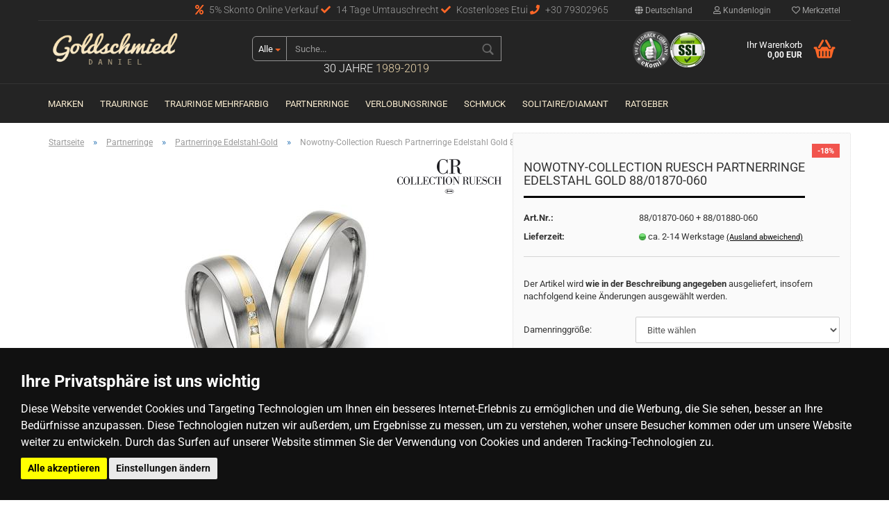

--- FILE ---
content_type: text/html; charset=utf-8
request_url: https://www.goldschmied-daniel.de/partnerringe/partnerringe-edelstahl-gold-/nowotny-collection-ruesch-partnerringe-edelstahl-gold-keramik-88-01870-060.html
body_size: 23448
content:



	<!DOCTYPE html>
	<html xmlns="http://www.w3.org/1999/xhtml" dir="ltr" lang="de">
		
			<head>
				
						
					<!--
			
					=========================================================
					Shopsoftware by Gambio GmbH (c) 2005-2018 [www.gambio.de]
					=========================================================
			
					Gambio GmbH offers you highly scalable E-Commerce-Solutions and Services.
					The Shopsoftware is redistributable under the GNU General Public License (Version 2) [http://www.gnu.org/licenses/gpl-2.0.html].
					based on: E-Commerce Engine Copyright (c) 2006 xt:Commerce, created by Mario Zanier & Guido Winger and licensed under GNU/GPL.
					Information and contribution at http://www.xt-commerce.com
			
					=========================================================
					Please visit our website: www.gambio.de
					=========================================================
			
					-->
				

                

	
					<script
					async
                    						src="https://www.googletagmanager.com/gtag/js?id=AW-780566962"
								></script>
		    				<script>
					
			window.dataLayer = window.dataLayer || [];
			
			function gtag() {
				dataLayer.push(arguments);
			}
			

			gtag('js', new Date());

			
						gtag('config', 'AW-780566962');
					</script>
	

                    
                
	
				
					<meta name="viewport" content="width=device-width, initial-scale=1, minimum-scale=1.0, maximum-scale=1.0, user-scalable=no" />
				
	
				
					<meta http-equiv="Content-Type" content="text/html; charset=utf-8" />
		<meta name="language" content="de" />
		<meta name="keywords" content="keywords,kommagetrennt" />
		<title>Goldschmied Daniel - Nowotny-Collection Ruesch Partnerringe Edelstahl Gold 88/01870-060</title>
		<meta property="og:title" content="Nowotny-Collection Ruesch Partnerringe Edelstahl Gold 88/01870-060" />
		<meta property="og:site_name" content="Goldschmied Daniel" />
		<meta property="og:locale" content="de_DE" />
		<meta property="og:type" content="product" />
		<meta property="og:description" content="Lebhafte Partnerringe aus Edelstahl-Gold. Bei dem &quot;Gong&quot; sagt SIE: Schatz, der ist es; diese Ringe spenden einem Freude. Der Damenring mit funkeldem Brillantbesatz. Die Größen erhältlich von 45-75. Manufaktur Nowotny - Österreich. ..." />
		<meta property="og:image" content="https://www.goldschmied-daniel.de/images/product_images/info_images/88-01870-60-88-01880-60.jpg" />

				

								
									

				
					<base href="https://www.goldschmied-daniel.de/" />
				
	
				
											
							<link rel="shortcut icon" href="https://www.goldschmied-daniel.de/images/logos/favicon.ico" type="image/x-icon" />
						
									
	
				
									
	
				
											
							<link id="main-css" type="text/css" rel="stylesheet" href="templates/Honeygrid/main.min.css?bust=1762634900" />
						
									
	
				
					<meta name="robots" content="index,follow" />
		<link rel="canonical" href="https://www.goldschmied-daniel.de/partnerringe/partnerringe-edelstahl-gold-/nowotny-collection-ruesch-partnerringe-edelstahl-gold-keramik-88-01870-060.html" />
		<meta property="og:url" content="https://www.goldschmied-daniel.de/partnerringe/partnerringe-edelstahl-gold-/nowotny-collection-ruesch-partnerringe-edelstahl-gold-keramik-88-01870-060.html">
		<script src="https://pay.google.com/gp/p/js/pay.js"></script><script src="https://cdn.gambiohub.com/sdk/1.0.0/dist/bundle.js"></script><script>var payPalText = {"ecsNote":"Bitte w\u00e4hlen Sie ihre gew\u00fcnschte PayPal-Zahlungsweise.","paypalUnavailable":"PayPal steht f\u00fcr diese Transaktion im Moment nicht zur Verf\u00fcgung.","errorContinue":"weiter","continueToPayPal":"Weiter mit","errorCheckData":"Es ist ein Fehler aufgetreten. Bitte \u00fcberpr\u00fcfen Sie Ihre Eingaben."};var payPalButtonSettings = {"jssrc":"https:\/\/www.paypal.com\/sdk\/js?client-id=AVEjCpwSc-e9jOY8dHKoTUckaKtPo0shiwe_T2rKtxp30K4TYGRopYjsUS6Qmkj6bILd7Nt72pbMWCXe&commit=false&intent=capture&components=buttons%2Cmarks%2Cmessages%2Cfunding-eligibility%2Cgooglepay%2Capplepay%2Chosted-fields&integration-date=2021-11-25&enable-funding=paylater&merchant-id=RZLB2XT52WUK8&currency=EUR","env":"live","commit":false,"style":{"label":"checkout","shape":"rect","color":"gold","layout":"vertical","tagline":false},"locale":"","fundingCardAllowed":true,"fundingELVAllowed":true,"fundingCreditAllowed":false,"createPaymentUrl":"https:\/\/www.goldschmied-daniel.de\/shop.php?do=PayPalHub\/CreatePayment&initiator=ecs","authorizedPaymentUrl":"https:\/\/www.goldschmied-daniel.de\/shop.php?do=PayPalHub\/AuthorizedPayment&initiator=ecs","checkoutUrl":"https:\/\/www.goldschmied-daniel.de\/shop.php?do=PayPalHub\/RedirectGuest","createOrderUrl":"https:\/\/www.goldschmied-daniel.de\/shop.php?do=PayPalHub\/CreateOrder&initiator=ecs","getOrderUrl":"https:\/\/www.goldschmied-daniel.de\/shop.php?do=PayPalHub\/GetOrder","approvedOrderUrl":"https:\/\/www.goldschmied-daniel.de\/shop.php?do=PayPalHub\/ApprovedOrder&initiator=ecs","paymentApproved":false,"developmentMode":false,"cartAmount":0};var jsShoppingCart = {"languageCode":"de","verifySca":"https:\/\/www.goldschmied-daniel.de\/shop.php?do=PayPalHub\/VerifySca","jssrc":"https:\/\/www.paypal.com\/sdk\/js?client-id=AVEjCpwSc-e9jOY8dHKoTUckaKtPo0shiwe_T2rKtxp30K4TYGRopYjsUS6Qmkj6bILd7Nt72pbMWCXe&commit=false&intent=capture&components=buttons%2Cmarks%2Cmessages%2Cfunding-eligibility%2Cgooglepay%2Capplepay%2Chosted-fields&integration-date=2021-11-25&enable-funding=paylater&merchant-id=RZLB2XT52WUK8&currency=EUR","env":"live","commit":false,"style":{"label":"checkout","shape":"rect","color":"gold","layout":"vertical","tagline":false},"locale":"","fundingCardAllowed":true,"fundingELVAllowed":true,"fundingCreditAllowed":false,"createPaymentUrl":"https:\/\/www.goldschmied-daniel.de\/shop.php?do=PayPalHub\/CreatePayment&initiator=ecs","authorizedPaymentUrl":"https:\/\/www.goldschmied-daniel.de\/shop.php?do=PayPalHub\/AuthorizedPayment&initiator=ecs","checkoutUrl":"https:\/\/www.goldschmied-daniel.de\/shop.php?do=PayPalHub\/RedirectGuest","createOrderUrl":"https:\/\/www.goldschmied-daniel.de\/shop.php?do=PayPalHub\/CreateOrder&initiator=ecs","getOrderUrl":"https:\/\/www.goldschmied-daniel.de\/shop.php?do=PayPalHub\/GetOrder","approvedOrderUrl":"https:\/\/www.goldschmied-daniel.de\/shop.php?do=PayPalHub\/ApprovedOrder&initiator=ecs","paymentApproved":false,"developmentMode":false,"cartAmount":0};var payPalBannerSettings = {"jssrc":"https:\/\/www.paypal.com\/sdk\/js?client-id=AVEjCpwSc-e9jOY8dHKoTUckaKtPo0shiwe_T2rKtxp30K4TYGRopYjsUS6Qmkj6bILd7Nt72pbMWCXe&commit=false&intent=capture&components=buttons%2Cmarks%2Cmessages%2Cfunding-eligibility%2Cgooglepay%2Capplepay%2Chosted-fields&integration-date=2021-11-25&enable-funding=paylater&merchant-id=RZLB2XT52WUK8&currency=EUR","positions":{"cartBottom":{"placement":"cart","style":{"layout":"text","logo":{"type":"primary"},"text":{"color":"black"},"color":"blue","ratio":"1x1"}},"product":{"placement":"product","style":{"layout":"text","logo":{"type":"primary"},"text":{"color":"black"},"color":"blue","ratio":"1x1"}}},"currency":"EUR","cartAmount":0,"productsPrice":466.64999999999998};</script><script id="paypalconsent" type="application/json">{"purpose_id":null}</script><script src="GXModules/Gambio/Hub/Shop/Javascript/PayPalLoader-bust_1739824543.js" async></script>
				
	
				
									
				
				
									
<!-- Global site tag (gtag.js) - Google Analytics -->
<script async src="https://www.googletagmanager.com/gtag/js?id=G-NT5S84RXVC"></script>
<script>
 
  window.dataLayer = window.dataLayer || [];
  function gtag(){dataLayer.push(arguments);}
  gtag('js', new Date());

  gtag('config', 'G-NT5S84RXVC');

</script>

<!-- Event snippet for Goldschmied Kauf conversion page
In your html page, add the snippet and call gtag_report_conversion when someone clicks on the chosen link or button. -->
<script>

function gtag_report_conversion(url) {
  var callback = function () {
    if (typeof(url) != 'undefined') {
      window.location = url;
    }
  };
  gtag('event', 'conversion', {
      'send_to': 'AW-780566962/qnr_CPuFzrEBELKDmvQC',
      'transaction_id': '',
      'event_callback': callback
  });
  return false;
}

</script>


<!-- Cookie Consent by https://www.TermsFeed.com -->
<script type="text/javascript" src="//www.termsfeed.com/public/cookie-consent/3.0.0/cookie-consent.js"></script>
<script type="text/javascript">
        
document.addEventListener('DOMContentLoaded', function () {
cookieconsent.run({"notice_banner_type":"headline","consent_type":"express","palette":"dark","language":"de","website_name":"goldschmied-daniel.de","cookies_policy_url":"https://www.goldschmied-daniel.de/info/privatsphaere-und-datenschutz.html"});
});

</script>

<noscript>Cookie Consent by <a href="https://www.TermsFeed.com/cookie-consent/">Cookie Consent by TermsFeed</a></noscript>
<!-- End Cookie Consent -->
                                
			</head>
		
		
			<body class="page-product-info"
				  data-gambio-namespace="https://www.goldschmied-daniel.de/templates/Honeygrid/assets/javascript/engine"
				  data-jse-namespace="https://www.goldschmied-daniel.de/JSEngine/build"
				  data-gambio-controller="initialize"
				  data-gambio-widget="input_number responsive_image_loader transitions header image_maps modal history dropdown core_workarounds anchor"
				  data-input_number-separator=","
					>
		
				
					
				
		




	


	
	
		<div id="outer-wrapper" >
			
				<header id="header" class="navbar">
					
					
																													
																
						





	<div id="topbar-container">
								
		
					
		
		
			<div class="navbar-topbar">
				
					<nav data-gambio-widget="menu link_crypter" data-menu-switch-element-position="false" data-menu-events='{"desktop": ["click"], "mobile": ["click"]}' data-menu-ignore-class="dropdown-menu">
						<ul class="nav navbar-nav navbar-right">

														
							
															
							
							
															
							
							
															

							
															

							
															

															<li class="dropdown navbar-topbar-item first">
									
									
																					
												<a href="#" class="dropdown-toggle" data-toggle-hover="dropdown">
													
														<span class="hidden-xs">
															
																																	
																		<span class="fa fa-globe"></span>
																	
																															
															
															Deutschland
														</span>
													
													
														<span class="visible-xs-block">Lieferland</span>
													
												</a>
											
																			
				
									<ul class="level_2 dropdown-menu arrow-top">
										<li class="arrow"></li>
										<li>
											
												<form action="/partnerringe/partnerringe-edelstahl-gold-/nowotny-collection-ruesch-partnerringe-edelstahl-gold-keramik-88-01870-060.html" method="POST" class="form-horizontal">
													
													
																											
													
													
																											
													
													
																													
																<div class="form-group">
																	<label for="countries-select">Lieferland</label>
																	
	<select name="switch_country" class="form-control" id="countries-select">
					
				<option value="AF" >Afghanistan</option>
			
					
				<option value="EG" >Ägypten</option>
			
					
				<option value="AL" >Albanien</option>
			
					
				<option value="DZ" >Algerien</option>
			
					
				<option value="AS" >Amerikanisch-Samoa</option>
			
					
				<option value="VI" >Amerikanische Jungferninseln</option>
			
					
				<option value="AD" >Andorra</option>
			
					
				<option value="AO" >Angola</option>
			
					
				<option value="AI" >Anguilla</option>
			
					
				<option value="AQ" >Antarktika</option>
			
					
				<option value="AG" >Antigua und Barbuda</option>
			
					
				<option value="GQ" >Äquatorialguinea</option>
			
					
				<option value="AR" >Argentinien</option>
			
					
				<option value="AM" >Armenien</option>
			
					
				<option value="AW" >Aruba</option>
			
					
				<option value="AZ" >Aserbaidschan</option>
			
					
				<option value="ET" >Äthiopien</option>
			
					
				<option value="AU" >Australien</option>
			
					
				<option value="BS" >Bahamas</option>
			
					
				<option value="BH" >Bahrain</option>
			
					
				<option value="BD" >Bangladesch</option>
			
					
				<option value="BB" >Barbados</option>
			
					
				<option value="BY" >Belarus (Weißrussland)</option>
			
					
				<option value="BE" >Belgien</option>
			
					
				<option value="BZ" >Belize</option>
			
					
				<option value="BJ" >Benin</option>
			
					
				<option value="BM" >Bermuda</option>
			
					
				<option value="BT" >Bhutan</option>
			
					
				<option value="BO" >Bolivien (Plurinationaler Staat)</option>
			
					
				<option value="BQ" >Bonaire, Sint Eustatius und Saba</option>
			
					
				<option value="BA" >Bosnien und Herzegowina</option>
			
					
				<option value="BW" >Botswana</option>
			
					
				<option value="BV" >Bouvetinsel</option>
			
					
				<option value="BR" >Brasilien</option>
			
					
				<option value="VG" >Britische Jungferninseln</option>
			
					
				<option value="IO" >Britisches Territorium im Indischen Ozean</option>
			
					
				<option value="BN" >Brunei Darussalam</option>
			
					
				<option value="BG" >Bulgarien</option>
			
					
				<option value="BF" >Burkina Faso</option>
			
					
				<option value="BI" >Burundi</option>
			
					
				<option value="CL" >Chile</option>
			
					
				<option value="CN" >China, Volksrepublik</option>
			
					
				<option value="CK" >Cookinseln</option>
			
					
				<option value="CR" >Costa Rica</option>
			
					
				<option value="CW" >Curaçao</option>
			
					
				<option value="CI" >Côte d&#039;Ivoire (Elfenbeinküste)</option>
			
					
				<option value="CD" >Demokratische Republik Kongo</option>
			
					
				<option value="DE" selected>Deutschland</option>
			
					
				<option value="DM" >Dominica</option>
			
					
				<option value="DO" >Dominikanische Republik</option>
			
					
				<option value="DJ" >Dschibuti</option>
			
					
				<option value="DK" >Dänemark</option>
			
					
				<option value="EC" >Ecuador</option>
			
					
				<option value="SV" >El Salvador</option>
			
					
				<option value="ER" >Eritrea</option>
			
					
				<option value="EE" >Estland</option>
			
					
				<option value="FK" >Falklandinseln (Malwinen)</option>
			
					
				<option value="FJ" >Fidschi</option>
			
					
				<option value="FI" >Finnland</option>
			
					
				<option value="FR" >Frankreich</option>
			
					
				<option value="GF" >Französisch-Guayana</option>
			
					
				<option value="PF" >Französisch-Polynesien</option>
			
					
				<option value="TF" >Französische Süd- und Antarktisgebiete</option>
			
					
				<option value="FO" >Färöer</option>
			
					
				<option value="GA" >Gabun</option>
			
					
				<option value="GM" >Gambia</option>
			
					
				<option value="GE" >Georgien</option>
			
					
				<option value="GH" >Ghana</option>
			
					
				<option value="GI" >Gibraltar</option>
			
					
				<option value="GD" >Grenada</option>
			
					
				<option value="GR" >Griechenland</option>
			
					
				<option value="GL" >Grönland</option>
			
					
				<option value="GP" >Guadeloupe</option>
			
					
				<option value="GU" >Guam</option>
			
					
				<option value="GT" >Guatemala</option>
			
					
				<option value="GG" >Guernsey</option>
			
					
				<option value="GN" >Guinea</option>
			
					
				<option value="GW" >Guinea-Bissau</option>
			
					
				<option value="GY" >Guyana</option>
			
					
				<option value="HT" >Haiti</option>
			
					
				<option value="HM" >Heard und McDonaldinseln</option>
			
					
				<option value="HN" >Honduras</option>
			
					
				<option value="HK" >Hongkong</option>
			
					
				<option value="IN" >Indien</option>
			
					
				<option value="ID" >Indonesien</option>
			
					
				<option value="IM" >Insel Man</option>
			
					
				<option value="IQ" >Irak</option>
			
					
				<option value="IR" >Iran, Islamische Republik</option>
			
					
				<option value="IE" >Irland</option>
			
					
				<option value="IS" >Island</option>
			
					
				<option value="IL" >Israel</option>
			
					
				<option value="IT" >Italien</option>
			
					
				<option value="JM" >Jamaika</option>
			
					
				<option value="JP" >Japan</option>
			
					
				<option value="YE" >Jemen</option>
			
					
				<option value="JE" >Jersey</option>
			
					
				<option value="JO" >Jordanien</option>
			
					
				<option value="KY" >Kaimaninseln</option>
			
					
				<option value="KH" >Kambodscha</option>
			
					
				<option value="CM" >Kamerun</option>
			
					
				<option value="CA" >Kanada</option>
			
					
				<option value="CV" >Kap Verde</option>
			
					
				<option value="KZ" >Kasachstan</option>
			
					
				<option value="QA" >Katar</option>
			
					
				<option value="KE" >Kenia</option>
			
					
				<option value="KG" >Kirgisistan</option>
			
					
				<option value="KI" >Kiribati</option>
			
					
				<option value="CC" >Kokosinseln</option>
			
					
				<option value="CO" >Kolumbien</option>
			
					
				<option value="KM" >Komoren</option>
			
					
				<option value="KP" >Korea, Demokratische Volksrepublik (Nordkorea)</option>
			
					
				<option value="KR" >Korea, Republik (Südkorea)</option>
			
					
				<option value="HR" >Kroatien</option>
			
					
				<option value="CU" >Kuba</option>
			
					
				<option value="KW" >Kuwait</option>
			
					
				<option value="LA" >Laos, Demokratische Volksrepublik</option>
			
					
				<option value="LS" >Lesotho</option>
			
					
				<option value="LV" >Lettland</option>
			
					
				<option value="LB" >Libanon</option>
			
					
				<option value="LR" >Liberia</option>
			
					
				<option value="LY" >Libyen</option>
			
					
				<option value="LI" >Liechtenstein</option>
			
					
				<option value="LT" >Litauen</option>
			
					
				<option value="LU" >Luxemburg</option>
			
					
				<option value="MO" >Macao</option>
			
					
				<option value="MG" >Madagaskar</option>
			
					
				<option value="MW" >Malawi</option>
			
					
				<option value="MY" >Malaysia</option>
			
					
				<option value="MV" >Malediven</option>
			
					
				<option value="ML" >Mali</option>
			
					
				<option value="MT" >Malta</option>
			
					
				<option value="MA" >Marokko</option>
			
					
				<option value="MH" >Marshallinseln</option>
			
					
				<option value="MQ" >Martinique</option>
			
					
				<option value="MR" >Mauretanien</option>
			
					
				<option value="MU" >Mauritius</option>
			
					
				<option value="YT" >Mayotte</option>
			
					
				<option value="MK" >Mazedonien</option>
			
					
				<option value="MX" >Mexiko</option>
			
					
				<option value="FM" >Mikronesien (Föderierte Staaten von)</option>
			
					
				<option value="MD" >Moldawien (Republik Moldau)</option>
			
					
				<option value="MC" >Monaco</option>
			
					
				<option value="MN" >Mongolei</option>
			
					
				<option value="ME" >Montenegro</option>
			
					
				<option value="MS" >Montserrat</option>
			
					
				<option value="MZ" >Mosambik</option>
			
					
				<option value="MM" >Myanmar (Burma)</option>
			
					
				<option value="NA" >Namibia</option>
			
					
				<option value="NR" >Nauru</option>
			
					
				<option value="NP" >Nepal</option>
			
					
				<option value="NC" >Neukaledonien</option>
			
					
				<option value="NZ" >Neuseeland</option>
			
					
				<option value="NI" >Nicaragua</option>
			
					
				<option value="NL" >Niederlande</option>
			
					
				<option value="NE" >Niger</option>
			
					
				<option value="NG" >Nigeria</option>
			
					
				<option value="NU" >Niue</option>
			
					
				<option value="NF" >Norfolkinsel</option>
			
					
				<option value="NO" >Norwegen</option>
			
					
				<option value="MP" >Nördliche Marianen</option>
			
					
				<option value="OM" >Oman</option>
			
					
				<option value="AT" >Österreich</option>
			
					
				<option value="TL" >Osttimor (Timor-Leste)</option>
			
					
				<option value="PK" >Pakistan</option>
			
					
				<option value="PW" >Palau</option>
			
					
				<option value="PS" >Palästina</option>
			
					
				<option value="PA" >Panama</option>
			
					
				<option value="PG" >Papua-Neuguinea</option>
			
					
				<option value="PY" >Paraguay</option>
			
					
				<option value="PE" >Peru</option>
			
					
				<option value="PH" >Philippinen</option>
			
					
				<option value="PN" >Pitcairninseln</option>
			
					
				<option value="PL" >Polen</option>
			
					
				<option value="PT" >Portugal</option>
			
					
				<option value="PR" >Puerto Rico</option>
			
					
				<option value="TW" >Republik China (Taiwan)</option>
			
					
				<option value="CG" >Republik Kongo</option>
			
					
				<option value="RW" >Ruanda</option>
			
					
				<option value="RO" >Rumänien</option>
			
					
				<option value="RU" >Russische Föderation</option>
			
					
				<option value="RE" >Réunion</option>
			
					
				<option value="PM" >Saint-Pierre und Miquelon</option>
			
					
				<option value="SB" >Salomonen</option>
			
					
				<option value="ZM" >Sambia</option>
			
					
				<option value="WS" >Samoa</option>
			
					
				<option value="SM" >San Marino</option>
			
					
				<option value="BL" >Sankt Bartholomäus</option>
			
					
				<option value="SA" >Saudi-Arabien</option>
			
					
				<option value="SE" >Schweden</option>
			
					
				<option value="CH" >Schweiz</option>
			
					
				<option value="SN" >Senegal</option>
			
					
				<option value="RS" >Serbien</option>
			
					
				<option value="SC" >Seychellen</option>
			
					
				<option value="SL" >Sierra Leone</option>
			
					
				<option value="ZW" >Simbabwe</option>
			
					
				<option value="SG" >Singapur</option>
			
					
				<option value="SX" >Sint Maarten</option>
			
					
				<option value="SK" >Slowakei (Slowakische Republik)</option>
			
					
				<option value="SI" >Slowenien</option>
			
					
				<option value="SO" >Somalia</option>
			
					
				<option value="ES" >Spanien</option>
			
					
				<option value="LK" >Sri Lanka</option>
			
					
				<option value="SH" >St. Helena, Ascension und Tristan da Cunha</option>
			
					
				<option value="KN" >St. Kitts und Nevis</option>
			
					
				<option value="LC" >St. Lucia</option>
			
					
				<option value="MF" >St. Martin</option>
			
					
				<option value="VC" >St. Vincent und die Grenadinen</option>
			
					
				<option value="VA" >Staat Vatikanstadt</option>
			
					
				<option value="SD" >Sudan</option>
			
					
				<option value="SR" >Suriname</option>
			
					
				<option value="SJ" >Svalbard und Jan Mayen</option>
			
					
				<option value="SZ" >Swasiland</option>
			
					
				<option value="SY" >Syrien, Arabische Republik</option>
			
					
				<option value="ST" >São Tomé und Príncipe</option>
			
					
				<option value="ZA" >Südafrika</option>
			
					
				<option value="GS" >Südgeorgien und die Südlichen Sandwichinseln</option>
			
					
				<option value="SS" >Südsudan</option>
			
					
				<option value="TJ" >Tadschikistan</option>
			
					
				<option value="TZ" >Tansania, Vereinigte Republik</option>
			
					
				<option value="TH" >Thailand</option>
			
					
				<option value="TG" >Togo</option>
			
					
				<option value="TK" >Tokelau</option>
			
					
				<option value="TO" >Tonga</option>
			
					
				<option value="TT" >Trinidad und Tobago</option>
			
					
				<option value="TD" >Tschad</option>
			
					
				<option value="TN" >Tunesien</option>
			
					
				<option value="TM" >Turkmenistan</option>
			
					
				<option value="TC" >Turks- und Caicosinseln</option>
			
					
				<option value="TV" >Tuvalu</option>
			
					
				<option value="TR" >Türkei</option>
			
					
				<option value="UG" >Uganda</option>
			
					
				<option value="UA" >Ukraine</option>
			
					
				<option value="HU" >Ungarn</option>
			
					
				<option value="UM" >United States Minor Outlying Islands</option>
			
					
				<option value="UY" >Uruguay</option>
			
					
				<option value="UZ" >Usbekistan</option>
			
					
				<option value="VU" >Vanuatu</option>
			
					
				<option value="VE" >Venezuela (Bolivarische Republik)</option>
			
					
				<option value="AE" >Vereinigte Arabische Emirate</option>
			
					
				<option value="US" >Vereinigte Staaten von Amerika</option>
			
					
				<option value="GB" >Vereinigtes Königreich</option>
			
					
				<option value="VN" >Vietnam</option>
			
					
				<option value="WF" >Wallis und Futuna</option>
			
					
				<option value="CX" >Weihnachtsinsel</option>
			
					
				<option value="EH" >Westsahara</option>
			
					
				<option value="CF" >Zentralafrikanische Republik</option>
			
					
				<option value="CY" >Zypern</option>
			
					
				<option value="AX" >Åland</option>
			
			</select>

																</div>
															
																											
													
													
														<div class="dropdown-footer row">
															<input type="submit" class="btn btn-primary btn-block" value="Speichern" title="Speichern" />
														</div>
													
													
													
					
												</form>
											
										</li>
									</ul>
								</li>
														
							
																	
										<li class="dropdown navbar-topbar-item">
											<a title="Anmeldung" href="/partnerringe/partnerringe-edelstahl-gold-/nowotny-collection-ruesch-partnerringe-edelstahl-gold-keramik-88-01870-060.html#" class="dropdown-toggle" data-toggle-hover="dropdown"><span class="fa fa-user-o"></span>&nbsp;Kundenlogin</a>
											




	<ul class="dropdown-menu dropdown-menu-login arrow-top">
		
			<li class="arrow"></li>
		
		
		
			<li class="dropdown-header hidden-xs">Kundenlogin</li>
		
		
		
			<li>
				<form action="https://www.goldschmied-daniel.de/login.php?action=process" method="post" class="form-horizontal">
					<input type="hidden" name="return_url" value="https://www.goldschmied-daniel.de/partnerringe/partnerringe-edelstahl-gold-/nowotny-collection-ruesch-partnerringe-edelstahl-gold-keramik-88-01870-060.html">
					<input type="hidden" name="return_url_hash" value="326b0eceadc9c1e8ef0c697266a5bd673f60186b86b65c7890fcecc8847d584b">
					
						<div class="form-group">
							<input autocomplete="username" type="email" id="box-login-dropdown-login-username" class="form-control" placeholder="E-Mail" name="email_address" />
						</div>
					
					
						<div class="form-group">
							<input autocomplete="current-password" type="password" id="box-login-dropdown-login-password" class="form-control" placeholder="Passwort" name="password" />
						</div>
					
					
						<div class="dropdown-footer row">
							
	
								
									<input type="submit" class="btn btn-primary btn-block" value="Anmelden" />
								
								<ul>
									
										<li>
											<a title="Konto erstellen" href="https://www.goldschmied-daniel.de/shop.php?do=CreateRegistree">
												Konto erstellen
											</a>
										</li>
									
									
										<li>
											<a title="Passwort vergessen?" href="https://www.goldschmied-daniel.de/password_double_opt.php">
												Passwort vergessen?
											</a>
										</li>
									
								</ul>
							
	

	
						</div>
					
				</form>
			</li>
		
	</ul>


										</li>
									
															

							
																	
										<li class="navbar-topbar-item">
											<a href="https://www.goldschmied-daniel.de/wish_list.php" title="Merkzettel anzeigen"><span class="fa fa-heart-o"></span>&nbsp;Merkzettel</a>
										</li>
									
															

							
						</ul>
					</nav>
				
                                <div class="phonebox">
	<span><i aria-hidden="true" class="fa fa-percent"></i> 5% Skonto Online Verkauf <i aria-hidden="true" class="fa fa-check"></i> 14 Tage Umtauschrecht  <i aria-hidden="true" class="fa fa-check"></i> Kostenloses Etui <i aria-hidden="true" class="fa fa-phone"></i> +30 79302965</span>
</div>

			</div>
		
	</div>


					
			
					
						<div class="inside">
				
							<div class="row">
					
								
																																									
									<div class="navbar-header" data-gambio-widget="mobile_menu">
																					
													
		<div id="navbar-brand" class="navbar-brand">
			<a href="https://www.goldschmied-daniel.de/" title="Goldschmied Daniel">
				<img class="img-responsive" src="https://www.goldschmied-daniel.de/images/logos/goldschmied-daniel-logo_logo_logo.gif" alt="Goldschmied Daniel-Logo">
			</a>
		</div>
	
											
																				
											
	
	
			
	
		<button type="button" class="navbar-toggle" data-mobile_menu-target="#categories .navbar-collapse"
		        data-mobile_menu-body-class="categories-open" data-mobile_menu-toggle-content-visibility>
			<i class="gm-menu"></i>
		</button>
	
	
	
		<button type="button" class="navbar-toggle cart-icon" data-mobile_menu-location="shopping_cart.php">
			<i class="gm-cart-basket"></i>
			<span class="cart-products-count hidden">
				0
			</span>
		</button>
	
	
			
			<button type="button" class="navbar-toggle" data-mobile_menu-target=".navbar-search" data-mobile_menu-body-class="search-open"
					data-mobile_menu-toggle-content-visibility>
				<i class="gm-search"></i>
			</button>
		
	
										
									</div>
								
								
								
																			






	<div id="search" class="navbar-search collapse">
		
		
						<p class="navbar-search-header dropdown-header">Suche</p>
		
		
		
			<form action="advanced_search_result.php" method="get" data-gambio-widget="live_search">
		
				<div class="navbar-search-input-group input-group">
					<div class="navbar-search-input-group-btn input-group-btn custom-dropdown" data-dropdown-trigger-change="false" data-dropdown-trigger-no-change="false">
						
						
							<button type="button" class="btn btn-default dropdown-toggle" data-toggle="dropdown" aria-haspopup="true" aria-expanded="false">
								<span class="dropdown-name">Alle</span> <span class="caret"></span>
							</button>
						
						
						
															
									<ul class="dropdown-menu">
																				
												<li><a href="#" data-rel="0">Alle</a></li>
											
																							
													<li><a href="#" data-rel="163">Trauringe</a></li>
												
																							
													<li><a href="#" data-rel="194">Marken</a></li>
												
																							
													<li><a href="#" data-rel="165">Trauringe Mehrfarbig</a></li>
												
																							
													<li><a href="#" data-rel="10">Partnerringe</a></li>
												
																							
													<li><a href="#" data-rel="185">Verlobungsringe</a></li>
												
																							
													<li><a href="#" data-rel="11">Schmuck</a></li>
												
																							
													<li><a href="#" data-rel="341">Solitaire/Diamant</a></li>
												
																														</ul>
								
													
						
						
															
									<select name="categories_id">
										<option value="0">Alle</option>
																																	
													<option value="163">Trauringe</option>
												
																							
													<option value="194">Marken</option>
												
																							
													<option value="165">Trauringe Mehrfarbig</option>
												
																							
													<option value="10">Partnerringe</option>
												
																							
													<option value="185">Verlobungsringe</option>
												
																							
													<option value="11">Schmuck</option>
												
																							
													<option value="341">Solitaire/Diamant</option>
												
																														</select>
								
													
						
					</div>
					<input type="text" name="keywords" placeholder="Suche..." class="form-control search-input" autocomplete="off" />
					
					
						<button type="submit" class="gm-search form-control-feedback"></button>
					
					
				</div>
		
				
									<input type="hidden" value="1" name="inc_subcat" />
								
				
					<div class="navbar-search-footer visible-xs-block">
						
							<button class="btn btn-primary btn-block" type="submit">
								Suche...
							</button>
						
						
							<a href="advanced_search.php" class="btn btn-default btn-block" title="Erweiterte Suche">
								Erweiterte Suche
							</a>
						
					</div>
				
				
				<div class="search-result-container"></div>
		
			</form>
		
                <div class="shopage">30 Jahre <strong>1989-2019</strong></div>
	</div>


																	
							
								
																			
											
	<div class="custom-container">
		
			<div class="inside">
				
											
							<span class="iconbox"><a href="https://www.ekomi.de/bewertungen-goldschmied-daniel.de.html" target="_blank"><img alt="" src="images/ekomi.png" /></a></span><span class="iconbox"><img alt="" src="images/ssl.png" /></span>

						
									
			</div>
		
	</div>
										
																	
							
								
																			
																						


	<nav id="cart-container" class="navbar-cart" data-gambio-widget="menu cart_dropdown" data-menu-switch-element-position="false">
		
			<ul class="cart-container-inner">
				
					<li>
						<a href="https://www.goldschmied-daniel.de/shopping_cart.php" class="dropdown-toggle">
							
								<i class="gm-cart-basket"></i>
								<span class="cart">
									Ihr Warenkorb<br />
									<span class="products">
										0,00 EUR
									</span>
								</span>
							
							
																	<span class="cart-products-count hidden">
										
									</span>
															
						</a>
						
						



	<ul class="dropdown-menu arrow-top cart-dropdown cart-empty">
		
			<li class="arrow"></li>
		
	
		
					
	
		
			<li class="cart-dropdown-inside">
		
				
									
				
									
						<div class="cart-empty">
							Sie haben noch keine Artikel in Ihrem Warenkorb.
						</div>
					
								
			</li>
		
	</ul>

					</li>
				
			</ul>
		
	</nav>

										
																	
				
							</div>
							
						</div>
					
			
					
					
					



					
						<noscript>
							<div class="alert alert-danger noscript-notice">
								JavaScript ist in Ihrem Browser deaktiviert. Aktivieren Sie JavaScript, um alle Funktionen des Shops nutzen und alle Inhalte sehen zu können.
							</div>
						</noscript>
					
					
					
													
																


	<div id="categories">
		<div class="navbar-collapse collapse">
			
				<nav class="navbar-default navbar-categories" data-gambio-widget="menu">
					
						<ul class="level-1 nav navbar-nav">
							 
															
									<li class="dropdown level-1-child" data-id="194">
										
											<a class="dropdown-toggle" href="https://www.goldschmied-daniel.de/marken/" title="Marken">
												
													Marken
												
																							</a>
										
										
										
																							
													<ul data-level="2" class="level-2 dropdown-menu dropdown-menu-child">
														
															<li class="enter-category hidden-sm hidden-md hidden-lg show-more">
																
																	<a class="dropdown-toggle" href="https://www.goldschmied-daniel.de/marken/" title="Marken">
																		
																			Marken anzeigen
																		
																	</a>
																
															</li>
														
														
																																																																																																																																																																																																																																																																																																																																																																																																																																																																																																																																																																																																																																																																																																																																																																																																																																																																																																																																																																																																																											
																													
																															
																	<li class="level-2-child">
																		<a href="https://www.goldschmied-daniel.de/marken/august-gerstner/" title="August Gerstner">
																			August Gerstner
																		</a>
																																			</li>
																
																															
																	<li class="level-2-child">
																		<a href="https://www.goldschmied-daniel.de/marken/bedra/" title="Bedra">
																			Bedra
																		</a>
																																			</li>
																
																															
																	<li class="level-2-child">
																		<a href="https://www.goldschmied-daniel.de/marken/Boccia/" title="Boccia">
																			Boccia
																		</a>
																																			</li>
																
																															
																	<li class="level-2-child">
																		<a href="https://www.goldschmied-daniel.de/marken/breuning/" title="Breuning">
																			Breuning
																		</a>
																																			</li>
																
																															
																	<li class="level-2-child">
																		<a href="https://www.goldschmied-daniel.de/marken/cem-Engelkemper/" title="CEM-Engelkemper">
																			CEM-Engelkemper
																		</a>
																																			</li>
																
																															
																	<li class="level-2-child">
																		<a href="https://www.goldschmied-daniel.de/marken/fischer/" title="Fischer">
																			Fischer
																		</a>
																																			</li>
																
																															
																	<li class="level-2-child">
																		<a href="https://www.goldschmied-daniel.de/marken/gettmann/" title="Gettmann">
																			Gettmann
																		</a>
																																			</li>
																
																															
																	<li class="level-2-child">
																		<a href="https://www.goldschmied-daniel.de/marken/nowotny-collection-ruesch/" title="Nowotny-Collection Ruesch">
																			Nowotny-Collection Ruesch
																		</a>
																																			</li>
																
																															
																	<li class="level-2-child">
																		<a href="https://www.goldschmied-daniel.de/marken/quinn/" title="Quinn">
																			Quinn
																		</a>
																																			</li>
																
																															
																	<li class="level-2-child">
																		<a href="https://www.goldschmied-daniel.de/marken/rubin/" title="Rubin">
																			Rubin
																		</a>
																																			</li>
																
																															
																	<li class="level-2-child">
																		<a href="https://www.goldschmied-daniel.de/marken/saint-maurice/" title="Saint Maurice">
																			Saint Maurice
																		</a>
																																			</li>
																
																															
																	<li class="level-2-child">
																		<a href="https://www.goldschmied-daniel.de/marken/simon-und-soehne/" title="Simon und Söhne">
																			Simon und Söhne
																		</a>
																																			</li>
																
																															
																	<li class="level-2-child">
																		<a href="https://www.goldschmied-daniel.de/marken/teno/" title="TeNo">
																			TeNo
																		</a>
																																			</li>
																
																															
																	<li class="level-2-child">
																		<a href="https://www.goldschmied-daniel.de/marken/titanfactory/" title="Titan Factory">
																			Titan Factory
																		</a>
																																			</li>
																
																															
																	<li class="level-2-child">
																		<a href="https://www.goldschmied-daniel.de/marken/victory-vogelmann/" title="Victory Vogelmann">
																			Victory Vogelmann
																		</a>
																																			</li>
																
																															
																	<li class="level-2-child">
																		<a href="https://www.goldschmied-daniel.de/marken/weidner/" title="Weidner">
																			Weidner
																		</a>
																																			</li>
																
																													
																												
														
															<li class="enter-category hidden-more hidden-xs">
																<a class="dropdown-toggle col-xs-6"
																   href="https://www.goldschmied-daniel.de/marken/"
																   title="Marken">Marken anzeigen</a>
							
																<span class="close-menu-container col-xs-6">
																	<span class="close-flyout">
																		<i class="fa fa-close"></i>
																	</span>
																</span>
															</li>
														
													
													</ul>
												
																					
										
									</li>
								
															
									<li class="dropdown level-1-child" data-id="163">
										
											<a class="dropdown-toggle" href="https://www.goldschmied-daniel.de/trauringe/" title="Trauringe">
												
													Trauringe
												
																							</a>
										
										
										
																							
													<ul data-level="2" class="level-2 dropdown-menu dropdown-menu-child">
														
															<li class="enter-category hidden-sm hidden-md hidden-lg show-more">
																
																	<a class="dropdown-toggle" href="https://www.goldschmied-daniel.de/trauringe/" title="Trauringe">
																		
																			Trauringe anzeigen
																		
																	</a>
																
															</li>
														
														
																																																																																																																																																																																																																																																																																																																																																																																																																																																																																																																																																																																																																																																																																																																																																																																																																																																																																																																																																															
																													
																															
																	<li class="level-2-child">
																		<a href="https://www.goldschmied-daniel.de/trauringe/trauringe-apricotgold/" title="Trauringe Apricotgold">
																			Trauringe Apricotgold
																		</a>
																																			</li>
																
																															
																	<li class="level-2-child">
																		<a href="https://www.goldschmied-daniel.de/trauringe/trauringe-caramelgold/" title="Trauringe Caramelgold">
																			Trauringe Caramelgold
																		</a>
																																			</li>
																
																															
																	<li class="level-2-child">
																		<a href="https://www.goldschmied-daniel.de/trauringe/trauringe-carbon/" title="Trauringe Carbon">
																			Trauringe Carbon
																		</a>
																																			</li>
																
																															
																	<li class="level-2-child">
																		<a href="https://www.goldschmied-daniel.de/trauringe/trauringe-exklusiv/" title="Trauringe Exklusiv">
																			Trauringe Exklusiv
																		</a>
																																			</li>
																
																															
																	<li class="level-2-child">
																		<a href="https://www.goldschmied-daniel.de/trauringe/trauringe-gelbgold/" title="Trauringe Gelbgold">
																			Trauringe Gelbgold
																		</a>
																																			</li>
																
																															
																	<li class="level-2-child">
																		<a href="https://www.goldschmied-daniel.de/trauringe/Trauringe-Graugold-guenstig-goldschmied-daniel/" title="Trauringe Graugold">
																			Trauringe Graugold
																		</a>
																																			</li>
																
																															
																	<li class="level-2-child">
																		<a href="https://www.goldschmied-daniel.de/trauringe/trauringe-guenstig/" title="Trauringe Günstig">
																			Trauringe Günstig
																		</a>
																																			</li>
																
																															
																	<li class="level-2-child">
																		<a href="https://www.goldschmied-daniel.de/trauringe/Trauringe-Haselnussgold/" title="Trauringe Haselnussgold">
																			Trauringe Haselnussgold
																		</a>
																																			</li>
																
																															
																	<li class="level-2-child">
																		<a href="https://www.goldschmied-daniel.de/trauringe/trauringe-klassisch/" title="Trauringe Klassisch">
																			Trauringe Klassisch
																		</a>
																																			</li>
																
																															
																	<li class="level-2-child">
																		<a href="https://www.goldschmied-daniel.de/trauringe/trauringe-milgriff/" title="Trauringe Millgriff">
																			Trauringe Millgriff
																		</a>
																																			</li>
																
																															
																	<li class="level-2-child">
																		<a href="https://www.goldschmied-daniel.de/trauringe/trauringe-palladium/" title="Trauringe Palladium">
																			Trauringe Palladium
																		</a>
																																			</li>
																
																															
																	<li class="level-2-child">
																		<a href="https://www.goldschmied-daniel.de/trauringe/trauringe-platin/" title="Trauringe Platin">
																			Trauringe Platin
																		</a>
																																			</li>
																
																															
																	<li class="level-2-child">
																		<a href="https://www.goldschmied-daniel.de/trauringe/trauringe-rosegold/" title="Trauringe Rosegold">
																			Trauringe Rosegold
																		</a>
																																			</li>
																
																															
																	<li class="level-2-child">
																		<a href="https://www.goldschmied-daniel.de/trauringe/trauringe-rotgold/" title="Trauringe Rotgold">
																			Trauringe Rotgold
																		</a>
																																			</li>
																
																															
																	<li class="level-2-child">
																		<a href="https://www.goldschmied-daniel.de/trauringe/trauringe-weissgold/" title="Trauringe Weissgold">
																			Trauringe Weissgold
																		</a>
																																			</li>
																
																													
																												
														
															<li class="enter-category hidden-more hidden-xs">
																<a class="dropdown-toggle col-xs-6"
																   href="https://www.goldschmied-daniel.de/trauringe/"
																   title="Trauringe">Trauringe anzeigen</a>
							
																<span class="close-menu-container col-xs-6">
																	<span class="close-flyout">
																		<i class="fa fa-close"></i>
																	</span>
																</span>
															</li>
														
													
													</ul>
												
																					
										
									</li>
								
															
									<li class="dropdown level-1-child" data-id="165">
										
											<a class="dropdown-toggle" href="https://www.goldschmied-daniel.de/trauringe-mehrfarbig/" title="Trauringe Mehrfarbig">
												
													Trauringe Mehrfarbig
												
																							</a>
										
										
										
																							
													<ul data-level="2" class="level-2 dropdown-menu dropdown-menu-child">
														
															<li class="enter-category hidden-sm hidden-md hidden-lg show-more">
																
																	<a class="dropdown-toggle" href="https://www.goldschmied-daniel.de/trauringe-mehrfarbig/" title="Trauringe Mehrfarbig">
																		
																			Trauringe Mehrfarbig anzeigen
																		
																	</a>
																
															</li>
														
														
																																																																																																																																																																																																																																																																																																																																																																																																																																																																																																																																																																																							
																													
																															
																	<li class="level-2-child">
																		<a href="https://www.goldschmied-daniel.de/trauringe-mehrfarbig/trauringe-grau-gelbgold/" title="Trauringe Graugold-Gelbgold">
																			Trauringe Graugold-Gelbgold
																		</a>
																																			</li>
																
																															
																	<li class="level-2-child">
																		<a href="https://www.goldschmied-daniel.de/trauringe-mehrfarbig/trauringe-grau-rosegold/" title="Trauringe Graugold-Rosegold">
																			Trauringe Graugold-Rosegold
																		</a>
																																			</li>
																
																															
																	<li class="level-2-child">
																		<a href="https://www.goldschmied-daniel.de/trauringe-mehrfarbig/trauringe-grau-rotgold/" title="Trauringe Graugold-Rotgold">
																			Trauringe Graugold-Rotgold
																		</a>
																																			</li>
																
																															
																	<li class="level-2-child">
																		<a href="https://www.goldschmied-daniel.de/trauringe-mehrfarbig/trauringe-weiss-gelbgold/" title="Trauringe Weissgold-Gelbgold">
																			Trauringe Weissgold-Gelbgold
																		</a>
																																			</li>
																
																															
																	<li class="level-2-child">
																		<a href="https://www.goldschmied-daniel.de/trauringe-mehrfarbig/trauringe-weiss-graugold/" title="Trauringe Weissgold-Graugold">
																			Trauringe Weissgold-Graugold
																		</a>
																																			</li>
																
																															
																	<li class="level-2-child">
																		<a href="https://www.goldschmied-daniel.de/trauringe-mehrfarbig/trauringe-weiss-rosegold/" title="Trauringe Weissgold-Rosegold">
																			Trauringe Weissgold-Rosegold
																		</a>
																																			</li>
																
																															
																	<li class="level-2-child">
																		<a href="https://www.goldschmied-daniel.de/trauringe-mehrfarbig/trauringe-weiss-rotgold/" title="Trauringe Weissgold-Rotgold">
																			Trauringe Weissgold-Rotgold
																		</a>
																																			</li>
																
																															
																	<li class="level-2-child">
																		<a href="https://www.goldschmied-daniel.de/trauringe-mehrfarbig/trauringe-wessgold-apricotgold/" title="Trauringe Wessgold-Apricotgold">
																			Trauringe Wessgold-Apricotgold
																		</a>
																																			</li>
																
																															
																	<li class="level-2-child">
																		<a href="https://www.goldschmied-daniel.de/trauringe-mehrfarbig/trauringe-tricolor/" title="Trauringe Tricolor">
																			Trauringe Tricolor
																		</a>
																																			</li>
																
																													
																												
														
															<li class="enter-category hidden-more hidden-xs">
																<a class="dropdown-toggle col-xs-6"
																   href="https://www.goldschmied-daniel.de/trauringe-mehrfarbig/"
																   title="Trauringe Mehrfarbig">Trauringe Mehrfarbig anzeigen</a>
							
																<span class="close-menu-container col-xs-6">
																	<span class="close-flyout">
																		<i class="fa fa-close"></i>
																	</span>
																</span>
															</li>
														
													
													</ul>
												
																					
										
									</li>
								
															
									<li class="dropdown level-1-child" data-id="10">
										
											<a class="dropdown-toggle" href="https://www.goldschmied-daniel.de/partnerringe/" title="Partnerringe">
												
													Partnerringe
												
																							</a>
										
										
										
																							
													<ul data-level="2" class="level-2 dropdown-menu dropdown-menu-child">
														
															<li class="enter-category hidden-sm hidden-md hidden-lg show-more">
																
																	<a class="dropdown-toggle" href="https://www.goldschmied-daniel.de/partnerringe/" title="Partnerringe">
																		
																			Partnerringe anzeigen
																		
																	</a>
																
															</li>
														
														
																																																																																																																																																																																																																																																																																																																																																																																																																																																																																																																											
																													
																															
																	<li class="level-2-child">
																		<a href="https://www.goldschmied-daniel.de/partnerringe/partnerringe-edelstahl/" title="Partnerringe Edelstahl">
																			Partnerringe Edelstahl
																		</a>
																																			</li>
																
																															
																	<li class="level-2-child">
																		<a href="https://www.goldschmied-daniel.de/partnerringe/partnerringe-edelstahl-gold-/" title="Partnerringe Edelstahl-Gold">
																			Partnerringe Edelstahl-Gold
																		</a>
																																			</li>
																
																															
																	<li class="level-2-child">
																		<a href="https://www.goldschmied-daniel.de/partnerringe/Partnerringe-Edelstahl-Keramik/" title="Partnerringe Edelstahl-Keramik">
																			Partnerringe Edelstahl-Keramik
																		</a>
																																			</li>
																
																															
																	<li class="level-2-child">
																		<a href="https://www.goldschmied-daniel.de/partnerringe/partnerringe-silber/" title="Partnerringe Silber">
																			Partnerringe Silber
																		</a>
																																			</li>
																
																															
																	<li class="level-2-child">
																		<a href="https://www.goldschmied-daniel.de/partnerringe/partnerringe-tantal/" title="Partnerringe Tantal">
																			Partnerringe Tantal
																		</a>
																																			</li>
																
																															
																	<li class="level-2-child">
																		<a href="https://www.goldschmied-daniel.de/partnerringe/partnerringe-titan/" title="Partnerringe Titan">
																			Partnerringe Titan
																		</a>
																																			</li>
																
																															
																	<li class="level-2-child">
																		<a href="https://www.goldschmied-daniel.de/partnerringe/Partnerringe-Titan-Gold/" title="Partnerringe Titan-Gold">
																			Partnerringe Titan-Gold
																		</a>
																																			</li>
																
																															
																	<li class="level-2-child">
																		<a href="https://www.goldschmied-daniel.de/partnerringe/partnerringe-zirkonium/" title="Partnerringe Zirkonium">
																			Partnerringe Zirkonium
																		</a>
																																			</li>
																
																													
																												
														
															<li class="enter-category hidden-more hidden-xs">
																<a class="dropdown-toggle col-xs-6"
																   href="https://www.goldschmied-daniel.de/partnerringe/"
																   title="Partnerringe">Partnerringe anzeigen</a>
							
																<span class="close-menu-container col-xs-6">
																	<span class="close-flyout">
																		<i class="fa fa-close"></i>
																	</span>
																</span>
															</li>
														
													
													</ul>
												
																					
										
									</li>
								
															
									<li class="dropdown level-1-child" data-id="185">
										
											<a class="dropdown-toggle" href="https://www.goldschmied-daniel.de/verlobungsringe/" title="Verlobungsringe">
												
													Verlobungsringe
												
																							</a>
										
										
										
																							
													<ul data-level="2" class="level-2 dropdown-menu dropdown-menu-child">
														
															<li class="enter-category hidden-sm hidden-md hidden-lg show-more">
																
																	<a class="dropdown-toggle" href="https://www.goldschmied-daniel.de/verlobungsringe/" title="Verlobungsringe">
																		
																			Verlobungsringe anzeigen
																		
																	</a>
																
															</li>
														
														
																																																																																																																																																																																																																																																																											
																													
																															
																	<li class="level-2-child">
																		<a href="https://www.goldschmied-daniel.de/verlobungsringe/memoire-ringe/" title="Memoire Ringe">
																			Memoire Ringe
																		</a>
																																			</li>
																
																															
																	<li class="level-2-child">
																		<a href="https://www.goldschmied-daniel.de/verlobungsringe/verlobungsringe-gold/" title="Verlobungsringe Gold">
																			Verlobungsringe Gold
																		</a>
																																			</li>
																
																															
																	<li class="level-2-child">
																		<a href="https://www.goldschmied-daniel.de/verlobungsringe/verlobungsringe-platin/" title="Verlobungsringe Platin">
																			Verlobungsringe Platin
																		</a>
																																			</li>
																
																															
																	<li class="level-2-child">
																		<a href="https://www.goldschmied-daniel.de/verlobungsringe/verlobungsringe-silber/" title="Verlobungsringe Silber">
																			Verlobungsringe Silber
																		</a>
																																			</li>
																
																													
																												
														
															<li class="enter-category hidden-more hidden-xs">
																<a class="dropdown-toggle col-xs-6"
																   href="https://www.goldschmied-daniel.de/verlobungsringe/"
																   title="Verlobungsringe">Verlobungsringe anzeigen</a>
							
																<span class="close-menu-container col-xs-6">
																	<span class="close-flyout">
																		<i class="fa fa-close"></i>
																	</span>
																</span>
															</li>
														
													
													</ul>
												
																					
										
									</li>
								
															
									<li class="dropdown level-1-child" data-id="11">
										
											<a class="dropdown-toggle" href="https://www.goldschmied-daniel.de/schmuck/" title="Schmuck">
												
													Schmuck
												
																							</a>
										
										
										
																							
													<ul data-level="2" class="level-2 dropdown-menu dropdown-menu-child">
														
															<li class="enter-category hidden-sm hidden-md hidden-lg show-more">
																
																	<a class="dropdown-toggle" href="https://www.goldschmied-daniel.de/schmuck/" title="Schmuck">
																		
																			Schmuck anzeigen
																		
																	</a>
																
															</li>
														
														
																																																																																																																																																																																																																																																																																																																																																																																																																																																																																																																																																																																																																																																																																																																																																																											
																													
																															
																	<li class="level-2-child">
																		<a href="https://www.goldschmied-daniel.de/schmuck/accessoire-326/" title="Accessoire">
																			Accessoire
																		</a>
																																			</li>
																
																															
																	<li class="level-2-child">
																		<a href="https://www.goldschmied-daniel.de/schmuck/brillantschmuck/" title="Diamantschmuck">
																			Diamantschmuck
																		</a>
																																			</li>
																
																															
																	<li class="level-2-child">
																		<a href="https://www.goldschmied-daniel.de/schmuck/edelsteinschmuck/" title="Edelsteinschmuck">
																			Edelsteinschmuck
																		</a>
																																			</li>
																
																															
																	<li class="level-2-child">
																		<a href="https://www.goldschmied-daniel.de/schmuck/goldschmuck/" title="Goldschmuck">
																			Goldschmuck
																		</a>
																																			</li>
																
																															
																	<li class="level-2-child">
																		<a href="https://www.goldschmied-daniel.de/schmuck/Ohrschmuck/" title="Ohrschmuck">
																			Ohrschmuck
																		</a>
																																			</li>
																
																															
																	<li class="level-2-child">
																		<a href="https://www.goldschmied-daniel.de/schmuck/Perlenschmuck/" title="Perlenschmuck">
																			Perlenschmuck
																		</a>
																																			</li>
																
																															
																	<li class="level-2-child">
																		<a href="https://www.goldschmied-daniel.de/schmuck/ringe/" title="Ringe">
																			Ringe
																		</a>
																																			</li>
																
																															
																	<li class="level-2-child">
																		<a href="https://www.goldschmied-daniel.de/schmuck/rubinschmuck/" title="Rubinschmuck">
																			Rubinschmuck
																		</a>
																																			</li>
																
																															
																	<li class="level-2-child">
																		<a href="https://www.goldschmied-daniel.de/schmuck/safirschmuck/" title="Safirschmuck">
																			Safirschmuck
																		</a>
																																			</li>
																
																															
																	<li class="level-2-child">
																		<a href="https://www.goldschmied-daniel.de/schmuck/silberschmuck/" title="Silberschmuck">
																			Silberschmuck
																		</a>
																																			</li>
																
																															
																	<li class="level-2-child">
																		<a href="https://www.goldschmied-daniel.de/schmuck/smaragdschmuck/" title="Smaragdschmuck">
																			Smaragdschmuck
																		</a>
																																			</li>
																
																															
																	<li class="level-2-child">
																		<a href="https://www.goldschmied-daniel.de/schmuck/Anhaenger/" title="Titanschmuck">
																			Titanschmuck
																		</a>
																																			</li>
																
																													
																												
														
															<li class="enter-category hidden-more hidden-xs">
																<a class="dropdown-toggle col-xs-6"
																   href="https://www.goldschmied-daniel.de/schmuck/"
																   title="Schmuck">Schmuck anzeigen</a>
							
																<span class="close-menu-container col-xs-6">
																	<span class="close-flyout">
																		<i class="fa fa-close"></i>
																	</span>
																</span>
															</li>
														
													
													</ul>
												
																					
										
									</li>
								
															
									<li class="dropdown level-1-child" data-id="341">
										
											<a class="dropdown-toggle" href="https://www.goldschmied-daniel.de/solitaire-diamant/" title="Solitaire/Diamant">
												
													Solitaire/Diamant
												
																							</a>
										
										
										
																							
													<ul data-level="2" class="level-2 dropdown-menu dropdown-menu-child">
														
															<li class="enter-category hidden-sm hidden-md hidden-lg show-more">
																
																	<a class="dropdown-toggle" href="https://www.goldschmied-daniel.de/solitaire-diamant/" title="Solitaire/Diamant">
																		
																			Solitaire/Diamant anzeigen
																		
																	</a>
																
															</li>
														
														
																																																																																																																																																																																																																																																																																																																																																																																																			
																													
																															
																	<li class="level-2-child">
																		<a href="https://www.goldschmied-daniel.de/solitaire-diamant/armschmuck-345/" title="Diamant Armschmuck">
																			Diamant Armschmuck
																		</a>
																																			</li>
																
																															
																	<li class="level-2-child">
																		<a href="https://www.goldschmied-daniel.de/solitaire-diamant/halschmuck/" title="Diamant Halschmuck">
																			Diamant Halschmuck
																		</a>
																																			</li>
																
																															
																	<li class="level-2-child">
																		<a href="https://www.goldschmied-daniel.de/solitaire-diamant/labordiamanten/" title="LABORDIAMANTEN">
																			LABORDIAMANTEN
																		</a>
																																			</li>
																
																															
																	<li class="level-2-child">
																		<a href="https://www.goldschmied-daniel.de/solitaire-diamant/anhaenger-342/" title="Solitaire Anhänger">
																			Solitaire Anhänger
																		</a>
																																			</li>
																
																															
																	<li class="level-2-child">
																		<a href="https://www.goldschmied-daniel.de/solitaire-diamant/ohrschmuck-343/" title="Solitaire Ohrschmuck">
																			Solitaire Ohrschmuck
																		</a>
																																			</li>
																
																															
																	<li class="level-2-child">
																		<a href="https://www.goldschmied-daniel.de/solitaire-diamant/ringe-344/" title="Solitaire Ringe">
																			Solitaire Ringe
																		</a>
																																			</li>
																
																													
																												
														
															<li class="enter-category hidden-more hidden-xs">
																<a class="dropdown-toggle col-xs-6"
																   href="https://www.goldschmied-daniel.de/solitaire-diamant/"
																   title="Solitaire/Diamant">Solitaire/Diamant anzeigen</a>
							
																<span class="close-menu-container col-xs-6">
																	<span class="close-flyout">
																		<i class="fa fa-close"></i>
																	</span>
																</span>
															</li>
														
													
													</ul>
												
																					
										
									</li>
								
														
							



	
					
				<li class="custom custom-entries hidden-xs">
											
							<a  data-id="top_custom-0"
							   href="https://www.goldschmied-daniel.de/ratgeber/"
							   target="_top"							   title="Ratgeber">
									Ratgeber
							</a>
						
									</li>
			
							
					<li class="dropdown custom topmenu-content visible-xs" data-id="top_custom-0">
						
							<a class="dropdown-toggle"
								   href="https://www.goldschmied-daniel.de/ratgeber/"
								   target="_top"								   title="Ratgeber">
								Ratgeber
							</a>
						
					</li>
				
						

							
							
								<li class="dropdown dropdown-more" style="display: none">
									<a class="dropdown-toggle" href="#" title="">
										Weitere
									</a>
									<ul class="level-2 dropdown-menu ignore-menu"></ul>
								</li>
							
			
						</ul>
					
				</nav>
			
		</div>
	</div>

							
											
			
				</header>
			
		
			
				
				
		
			
				<div id="wrapper">
					<div class="row">
						
						
							<div id="main">
								<div class="main-inside">
									
										
	
			<script type="application/ld+json">{"@context":"https:\/\/schema.org","@type":"BreadcrumbList","itemListElement":[{"@type":"ListItem","position":1,"name":"Startseite","item":"https:\/\/www.goldschmied-daniel.de\/"},{"@type":"ListItem","position":2,"name":"Partnerringe","item":"https:\/\/www.goldschmied-daniel.de\/partnerringe\/"},{"@type":"ListItem","position":3,"name":"Partnerringe Edelstahl-Gold","item":"https:\/\/www.goldschmied-daniel.de\/partnerringe\/partnerringe-edelstahl-gold-\/"},{"@type":"ListItem","position":4,"name":"Nowotny-Collection Ruesch Partnerringe Edelstahl Gold 88\/01870-060","item":"https:\/\/www.goldschmied-daniel.de\/partnerringe\/partnerringe-edelstahl-gold-\/nowotny-collection-ruesch-partnerringe-edelstahl-gold-keramik-88-01870-060.html"}]}</script>
	    
		<div id="breadcrumb_navi">
            				<span class="breadcrumbEntry">
													<a href="https://www.goldschmied-daniel.de/" class="headerNavigation">
								<span>Startseite</span>
							</a>
											</span>
                <span class="breadcrumbSeparator"> &raquo; </span>            				<span class="breadcrumbEntry">
													<a href="https://www.goldschmied-daniel.de/partnerringe/" class="headerNavigation">
								<span>Partnerringe</span>
							</a>
											</span>
                <span class="breadcrumbSeparator"> &raquo; </span>            				<span class="breadcrumbEntry">
													<a href="https://www.goldschmied-daniel.de/partnerringe/partnerringe-edelstahl-gold-/" class="headerNavigation">
								<span>Partnerringe Edelstahl-Gold</span>
							</a>
											</span>
                <span class="breadcrumbSeparator"> &raquo; </span>            				<span class="breadcrumbEntry">
													<span>Nowotny-Collection Ruesch Partnerringe Edelstahl Gold 88/01870-060</span>
                        					</span>
                            		</div>
    


									
									
																			
									




	
		
	

			<script type="application/ld+json">
			{"@context":"http:\/\/schema.org","@type":"Product","name":"Nowotny-Collection Ruesch Partnerringe Edelstahl Gold 88\/01870-060","description":"Lebhafte Partnerringe aus Edelstahl-Gold. Bei dem &quot;Gong&quot; sagt SIE: Schatz, der ist es; diese Ringe spenden einem Freude. Der Damenring mit funkeldem Brillantbesatz. Die Gr&ouml;&szlig;en erh&auml;ltlich von 45-75. Manufaktur Nowotny - &Ouml;sterreich. Partnerringe aus Edelstahl seidenmatt in Kombination mit 585 Gelbold poliert. 3 Brillanten 0,03 ct. W\/SI. Breite 6,00 mm.    &nbsp;    \t  \t\t  \t\t\tRingbreite  \t\t\t6,00 mm  \t\t\t6,00 mm  \t\t  \t\t  \t\t\tRingweite  \t\t\tBitte w&auml;hlen  \t\t\tBitte w&auml;hlen  \t\t  \t\t  \t\t\tProfil H&ouml;he  \t\t\t2,0 mm  \t\t\t2,0 mm  \t\t  \t\t  \t\t\tFarbe  \t\t\tW\/G  \t\t\tW\/G  \t\t  \t\t  \t\t\tOberfl&auml;che  \t\t\tmattiert-poliert  \t\t\tmattiert-poliert  \t\t  \t\t  \t\t\tLegierung  \t\t\tStahl\/585 Gold  \t\t\tStahl\/585 Gold  \t\t  \t\t  \t\t\tSteinbesatz  \t\t\t3  \t\t\t--  \t\t  \t\t  \t\t\tCarat-Gewicht  \t\t\t0,0300  \t\t\t--  \t\t  \t\t  \t\t\tSteinqualit&auml;t  \t\t\tW\/SI  \t\t\t--  \t\t  \t  ","image":["https:\/\/www.goldschmied-daniel.de\/images\/product_images\/info_images\/88-01870-60-88-01880-60.jpg"],"url":"https:\/\/www.goldschmied-daniel.de\/partnerringe\/partnerringe-edelstahl-gold-\/nowotny-collection-ruesch-partnerringe-edelstahl-gold-keramik-88-01870-060.html","itemCondition":"NewCondition","offers":{"@type":"AggregateOffer","lowPrice":463,"highPrice":463,"priceCurrency":"EUR","offerCount":15376},"model":"88\/01870-060 + 88\/01880-060","sku":"88\/01870-060 + 88\/01880-060","manufacturer":{"@type":"Organization","name":"Nowotny-Collection Ruesch"}}
		</script>
	
	<div class="product-info product-info-default row">
		
		
			
	<div id="product_image_layer">
	
		<div class="product-info-layer-image">
			<div class="product-info-image-inside">
													

	
			
	
	<div>
		<div id="product-info-layer-image" class="swiper-container" data-gambio-_widget="swiper" data-swiper-target="" data-swiper-controls="#product-info-layer-thumbnails" data-swiper-slider-options='{"breakpoints": [], "pagination": ".js-product-info-layer-image-pagination", "nextButton": ".js-product-info-layer-image-button-next", "prevButton": ".js-product-info-layer-image-button-prev", "effect": "fade", "autoplay": null, "initialSlide": ""}' >
			<div class="swiper-wrapper" >
			
				
											
															
																	

								
																			
																					
																	

								
									
			<div class="swiper-slide" >
				<div class="swiper-slide-inside ">
									
						<img class="img-responsive"
																								src="images/product_images/popup_images/88-01870-60-88-01880-60.jpg"
								 alt="Nowotny-Collection Ruesch Partnerringe Edelstahl Gold 88/01870-060"								 title="Nowotny-Collection Ruesch Partnerringe Edelstahl Gold 88/01870-060"								 data-magnifier-src="images/product_images/original_images/88-01870-60-88-01880-60.jpg"						/>
					
							</div>
			
			</div>
	
								
													
									
			</div>
			
			
				<script type="text/mustache">
					<template>
						
							{{#.}}
								<div class="swiper-slide {{className}}">
									<div class="swiper-slide-inside">
										<img {{{srcattr}}} alt="{{title}}" title="{{title}}" />
									</div>
								</div>
							{{/.}}
						
					</template>
				</script>
			
			
	</div>
	
	
			
			
	</div>
	
	
			

											</div>
		</div>
	
							
	</div>
		

		
			<div class="product-info-content col-xs-12">

				
					<div class="row">
						
						
							<div class="product-info-title-mobile  col-xs-12 visible-xs-block visible-sm-block">
								
									<span>Nowotny-Collection Ruesch Partnerringe Edelstahl Gold 88/01870-060</span>
								

								
									<div>
																			</div>
								
							</div>
						

						
							
						

						
															
									<div class="product-info-stage col-xs-12 col-md-7 centered">

										
												
		<div class="product-info-image has-zoom" data-gambio-widget="image_gallery magnifier" data-magnifier-target=".magnifier-target">
			<div class="product-info-image-inside">
				

	
			
	
	<div>
		<div id="product_image_swiper" class="swiper-container" data-gambio-widget="swiper" data-swiper-target="" data-swiper-controls="#product_thumbnail_swiper, #product_thumbnail_swiper_mobile" data-swiper-slider-options='{"breakpoints": [], "pagination": ".js-product_image_swiper-pagination", "nextButton": ".js-product_image_swiper-button-next", "prevButton": ".js-product_image_swiper-button-prev", "effect": "fade", "autoplay": null}' >
			<div class="swiper-wrapper" >
			
				
											
															
																	

								
																	

								
									
			<div class="swiper-slide" >
				<div class="swiper-slide-inside ">
									
						<a
							href="images/product_images/original_images/88-01870-60-88-01880-60.jpg"
							title="Nowotny-Collection Ruesch Partnerringe Edelstahl Gold 88/01870-060"
							>
							<img class="img-responsive"
																											src="images/product_images/info_images/88-01870-60-88-01880-60.jpg"
									 alt="Nowotny-Collection Ruesch Partnerringe Edelstahl Gold 88/01870-060"									 title="Nowotny-Collection Ruesch Partnerringe Edelstahl Gold 88/01870-060"									 data-magnifier-src="images/product_images/original_images/88-01870-60-88-01880-60.jpg"							/>
						</a>
					
							</div>
			
			</div>
	
								
													
									
			</div>
			
			
				<script type="text/mustache">
					<template>
						
							{{#.}}
								<div class="swiper-slide {{className}}">
									<div class="swiper-slide-inside">
										<img {{{srcattr}}} alt="{{title}}" title="{{title}}" />
									</div>
								</div>
							{{/.}}
						
					</template>
				</script>
			
			
	</div>
	
	
			
			
	</div>
	
	
			

			</div>
		</div>
	

										

										
																							
														
		<span class="manufacturer-logo">
			<a href="index.php?manufacturers_id=5">
				<img src="images/manufacturers/nowotny-collection-ruesch.png" title="Nowotny-Collection Ruesch" alt="Nowotny-Collection Ruesch" class="img-responsive" />
			</a>
		</span>
	
												
																					
					
									</div>
								
													
						
						
														<div class="product-info-details col-xs-12 col-md-5" data-gambio-widget="stickybox cart_handler product_min_height_fix" data-cart_handler-page="product-info">
				
								
									<div class="loading-overlay"></div>
									<div class="magnifier-overlay"></div>
									<div class="magnifier-target">
										<div class="preloader"></div>
									</div>
								

								
																			
											
	<div class="ribbons">
		
							
                                                                                                											
							<div class="ribbon-special-1">
								<span>-18%</span>
							</div>
						
									
					
	</div>
										
																	
								
								
									
								
								
								
									<form action="product_info.php?gm_boosted_product=partnerringe%2Fpartnerringe-edelstahl-gold-%2Fnowotny-collection-ruesch-partnerringe-edelstahl-gold-keramik-88-01870-060&amp;products_id=2701&amp;action=add_product" class="form-horizontal js-product-form customizer product-info">
					
										
											<div class="hidden-xs hidden-sm ribbon-spacing">
												
																									
											</div>
										
										
										
											<h1 class="product-info-title-desktop  hidden-xs hidden-sm">Nowotny-Collection Ruesch Partnerringe Edelstahl Gold 88/01870-060</h1>
										
					
										
																							
													<dl class="dl-horizontal">
														
																
		<dt class="col-xs-4 text-left model-number" >
			Art.Nr.:
		</dt>
		<dd class="col-xs-8 model-number model-number-text" >
			88/01870-060 + 88/01880-060
		</dd>
	
														

														
																
		<dt class="col-xs-4 text-left">
			
				<label>
					Lieferzeit:
				</label>
			
		</dt>
		<dd class="col-xs-8">
							
					<span class="img-shipping-time">
						<img src="images/icons/status/green.png" alt="ca. 2-14 Werkstage" />
					</span>
				
						
				<span class="products-shipping-time-value">
					ca. 2-14 Werkstage
				</span>
			
							
					<a class="js-open-modal text-small" data-modal-type="iframe" data-modal-settings='{"title": "Lieferzeit:"}' href="popup/Versand-und-Zahlungsbedingungen.html" rel="nofollow">
						(Ausland abweichend)
					</a>
				
								</dd>
	
														

														
																													
	
														
															
	
														
							
														
																													

														
																													
													</dl>
												
																					
					
										
											
		

	
										
					
										
											
			
			<fieldset class="attributes">
                            
                            <p class="pr_info">
	Der Artikel wird <b>wie in der Beschreibung angegeben</b> ausgeliefert, insofern nachfolgend keine &Auml;nderungen ausgew&auml;hlt werden.
</p>

				
											
															<div class="form-group">
									
										<label class="control-label col-xs-4 ">Damenringgröße:</label>
									

									
										<div class="col-xs-8">
											
                                                                                        
                                                                                                                                                                                                                                                                                                                                                                                                                                                                                                                                                                                                                                                                                                                                                                                                                                                                                                                                                                                                                                                                                                                                                                                                                                                                                                                                                                                                                                                                                                                                                                                                                                                                                                                                                                                                                                                                                                                                                                                                                                                                                                                                                                                                                                                                                                                                                                                                                                                                                                                                                                                                                                                                                                                                                                                                                                                                                                                                                                                                                                                                                                                                                                                                                                                                                                                                                                                                                                                                                                                                                                                                                                                                                                                                                                                                                                                                                                                                                                                                                                                                                                                                                                                                                                                                                                                                                                                                                                                                                                                                                                                                                                                                                                                                                                                                                                                                                                                                                                                                                                                                                                                                                                                                                                                                                                                                                                                                                                                                                                                                                                                                                                                                                                                                                                                                                                                                                                                                                                                                                                                                                                                                        
												<select class="form-control  js-calculate" name="id[9]" id="id[9]">
                                                                                                                                                                                <option value="0" title="#">Bitte w&auml;hlen</option>
                                                                                                                                                                                            														<option class="0" value="245" title="60 (ø 19.10 mm) " >60 (ø 19.10 mm) </option>
																											<option class="0" value="275" title="75 (ø 23.90 mm) " >75 (ø 23.90 mm) </option>
																											<option class="0" value="273" title="74 (ø 23.55 mm) " >74 (ø 23.55 mm) </option>
																											<option class="0" value="271" title="73 (ø 23.24 mm) " >73 (ø 23.24 mm) </option>
																											<option class="0" value="269" title="72 (ø 22.92 mm) " >72 (ø 22.92 mm) </option>
																											<option class="0" value="267" title="71 (ø 22.60 mm) " >71 (ø 22.60 mm) </option>
																											<option class="0" value="265" title="70 (ø 22.28 mm) " >70 (ø 22.28 mm) </option>
																											<option class="0" value="263" title="69 (ø 21.96 mm) " >69 (ø 21.96 mm) </option>
																											<option class="0" value="261" title="68 (ø 21.65 mm) " >68 (ø 21.65 mm) </option>
																											<option class="0" value="259" title="67 (ø 21.33 mm) " >67 (ø 21.33 mm) </option>
																											<option class="0" value="257" title="66 (ø 21.01 mm) " >66 (ø 21.01 mm) </option>
																											<option class="0" value="255" title="65 (ø 20.69 mm) " >65 (ø 20.69 mm) </option>
																											<option class="0" value="253" title="64 (ø 20.37 mm) " >64 (ø 20.37 mm) </option>
																											<option class="0" value="251" title="63 (ø 20.05 mm) " >63 (ø 20.05 mm) </option>
																											<option class="0" value="249" title="62 (ø 19.74 mm) " >62 (ø 19.74 mm) </option>
																											<option class="0" value="247" title="61 (ø 19.42 mm) " >61 (ø 19.42 mm) </option>
																											<option class="0" value="215" title="45 (ø 14.30 mm) " >45 (ø 14.30 mm) </option>
																											<option class="0" value="243" title="59 (ø 18.78 mm) " >59 (ø 18.78 mm) </option>
																											<option class="0" value="241" title="58 (ø 18.46 mm) " >58 (ø 18.46 mm) </option>
																											<option class="0" value="239" title="57 (ø 18.14 mm) " >57 (ø 18.14 mm) </option>
																											<option class="0" value="237" title="56 (ø 17.83 mm) " >56 (ø 17.83 mm) </option>
																											<option class="0" value="235" title="55 (ø 17.51 mm) " >55 (ø 17.51 mm) </option>
																											<option class="0" value="233" title="54 (ø 17.19 mm) " >54 (ø 17.19 mm) </option>
																											<option class="0" value="231" title="53 (ø 16.87 mm) " >53 (ø 16.87 mm) </option>
																											<option class="0" value="229" title="52 (ø 16.55 mm) " >52 (ø 16.55 mm) </option>
																											<option class="0" value="227" title="51 (ø 16.23 mm) " >51 (ø 16.23 mm) </option>
																											<option class="0" value="225" title="50 (ø 15.92 mm) " >50 (ø 15.92 mm) </option>
																											<option class="0" value="223" title="49 (ø 15.60 mm) " >49 (ø 15.60 mm) </option>
																											<option class="0" value="221" title="48 (ø 15.28 mm) " >48 (ø 15.28 mm) </option>
																											<option class="0" value="219" title="47 (ø 14.96 mm) " >47 (ø 14.96 mm) </option>
																											<option class="0" value="217" title="46 (ø 14.60 mm) " >46 (ø 14.60 mm) </option>
																									</select>
											
																					</div>
									
								</div>
													
											
															<div class="form-group">
									
										<label class="control-label col-xs-4 ">Herrenringgröße:</label>
									

									
										<div class="col-xs-8">
											
                                                                                        
                                                                                                                                                                                                                                                                                                                                                                                                                                                                                                                                                                                                                                                                                                                                                                                                                                                                                                                                                                                                                                                                                                                                                                                                                                                                                                                                                                                                                                                                                                                                                                                                                                                                                                                                                                                                                                                                                                                                                                                                                                                                                                                                                                                                                                                                                                                                                                                                                                                                                                                                                                                                                                                                                                                                                                                                                                                                                                                                                                                                                                                                                                                                                                                                                                                                                                                                                                                                                                                                                                                                                                                                                                                                                                                                                                                                                                                                                                                                                                                                                                                                                                                                                                                                                                                                                                                                                                                                                                                                                                                                                                                                                                                                                                                                                                                                                                                                                                                                                                                                                                                                                                                                                                                                                                                                                                                                                                                                                                                                                                                                                                                                                                                                                                                                                                                                                                                                                                                                                                                                                                                                                                                                        
												<select class="form-control  js-calculate" name="id[8]" id="id[8]">
                                                                                                                                                                                <option value="0" title="#">Bitte w&auml;hlen</option>
                                                                                                                                                                                            														<option class="0" value="172" title="60 (ø 19.10 mm) " >60 (ø 19.10 mm) </option>
																											<option class="0" value="202" title="75 (ø 23.90 mm) " >75 (ø 23.90 mm) </option>
																											<option class="0" value="200" title="74 (ø 23.55 mm) " >74 (ø 23.55 mm) </option>
																											<option class="0" value="198" title="73 (ø 23.24 mm) " >73 (ø 23.24 mm) </option>
																											<option class="0" value="196" title="72 (ø 22.92 mm) " >72 (ø 22.92 mm) </option>
																											<option class="0" value="194" title="71 (ø 22.60 mm) " >71 (ø 22.60 mm) </option>
																											<option class="0" value="192" title="70 (ø 22.28 mm) " >70 (ø 22.28 mm) </option>
																											<option class="0" value="190" title="69 (ø 21.96 mm) " >69 (ø 21.96 mm) </option>
																											<option class="0" value="188" title="68 (ø 21.65 mm) " >68 (ø 21.65 mm) </option>
																											<option class="0" value="186" title="67 (ø 21.33 mm) " >67 (ø 21.33 mm) </option>
																											<option class="0" value="184" title="66 (ø 21.01 mm) " >66 (ø 21.01 mm) </option>
																											<option class="0" value="182" title="65 (ø 20.69 mm) " >65 (ø 20.69 mm) </option>
																											<option class="0" value="180" title="64 (ø 20.37 mm) " >64 (ø 20.37 mm) </option>
																											<option class="0" value="178" title="63 (ø 20.05 mm) " >63 (ø 20.05 mm) </option>
																											<option class="0" value="176" title="62 (ø 19.74 mm) " >62 (ø 19.74 mm) </option>
																											<option class="0" value="174" title="61 (ø 19.42 mm) " >61 (ø 19.42 mm) </option>
																											<option class="0" value="142" title="45 (ø 14.30 mm) " >45 (ø 14.30 mm) </option>
																											<option class="0" value="170" title="59 (ø 18.78 mm) " >59 (ø 18.78 mm) </option>
																											<option class="0" value="168" title="58 (ø 18.46 mm) " >58 (ø 18.46 mm) </option>
																											<option class="0" value="166" title="57 (ø 18.14 mm) " >57 (ø 18.14 mm) </option>
																											<option class="0" value="164" title="56 (ø 17.83 mm) " >56 (ø 17.83 mm) </option>
																											<option class="0" value="162" title="55 (ø 17.51 mm) " >55 (ø 17.51 mm) </option>
																											<option class="0" value="160" title="54 (ø 17.19 mm) " >54 (ø 17.19 mm) </option>
																											<option class="0" value="158" title="53 (ø 16.87 mm) " >53 (ø 16.87 mm) </option>
																											<option class="0" value="156" title="52 (ø 16.55 mm) " >52 (ø 16.55 mm) </option>
																											<option class="0" value="154" title="51 (ø 16.23 mm) " >51 (ø 16.23 mm) </option>
																											<option class="0" value="152" title="50 (ø 15.92 mm) " >50 (ø 15.92 mm) </option>
																											<option class="0" value="150" title="49 (ø 15.60 mm) " >49 (ø 15.60 mm) </option>
																											<option class="0" value="148" title="48 (ø 15.28 mm) " >48 (ø 15.28 mm) </option>
																											<option class="0" value="146" title="47 (ø 14.96 mm) " >47 (ø 14.96 mm) </option>
																											<option class="0" value="144" title="46 (ø 14.60 mm) " >46 (ø 14.60 mm) </option>
																									</select>
											
																					</div>
									
								</div>
													
											
															<div class="form-group">
									
										<label class="control-label col-xs-4 ">Nowotny Symbole:</label>
									

									
										<div class="col-xs-8">
											
                                                                                        
                                                                                                                                                                                                                                                                                                                                                                                                                                                                                                                                                                                                                                                                                                                                                                                                                                                                                                                                                                                                                                                                                                                                                                                        
												<select class="form-control  js-calculate" name="id[37]" id="id[37]">
                                                                                                                                                                                <option value="0" title="#">Bitte w&auml;hlen</option>
                                                                                                                                                                                            														<option class="0" value="404" title="Symbol 5 (Unendlichzeichen) " >Symbol 5 (Unendlichzeichen) </option>
																											<option class="0" value="405" title="Symbol 6 (Herz) " >Symbol 6 (Herz) </option>
																											<option class="0" value="406" title="Symbol 7 (Doppelherz) " >Symbol 7 (Doppelherz) </option>
																											<option class="0" value="407" title="Symbol 8 (Doppelring) " >Symbol 8 (Doppelring) </option>
																									</select>
											
																					</div>
									
								</div>
													
											
															<div class="form-group">
									
										<label class="control-label col-xs-4 ">Nowotny-Schriftart:</label>
									

									
										<div class="col-xs-8">
											
                                                                                        
                                                                                                                                                                                                                                                                                                                                                                                                                                                                                                                                                                                                                                                                                                                                                                                                                                                                                                                                                                                                                                                                                                                                                                                        
												<select class="form-control  js-calculate" name="id[17]" id="id[17]">
                                                                                                                                                                                <option value="0" title="#">Bitte w&auml;hlen</option>
                                                                                                                                                                                            														<option class="0" value="400" title="1 (Lateinschrift) " >1 (Lateinschrift) </option>
																											<option class="0" value="401" title="2 (Blockschrift) " >2 (Blockschrift) </option>
																											<option class="0" value="402" title="3 (Druckschrift) " >3 (Druckschrift) </option>
																											<option class="0" value="403" title="M (Marydale) " >M (Marydale) </option>
																									</select>
											
																					</div>
									
								</div>
													
											
															<div class="form-group">
									
										<label class="control-label col-xs-4 ">Steinbesatz Damenring:</label>
									

									
										<div class="col-xs-8">
											
                                                                                        
                                                                                                                                                                                                                                                                                                                                                                                                                                                                                                                                                                                                                                                                                                                                                                                                                                                                                                                                                                                                                                                                                                                                                                                                                                                                                
												<select class="form-control  js-calculate" name="id[13]" id="id[13]">
                                                                                                                                                                                <option value="0" title="#">Optional w&auml;hlen</option>
                                                                                                                                                                                            														<option class="290" value="290" title="ohne Steinbesatz - 86,00 EUR"  >ohne Steinbesatz - 86,00 EUR</option>
																									</select>
											
																					</div>
									
								</div>
													
									
			</fieldset>
		
	
										
					
										
											<div class="attribute-images"></div>
										
					
										
											
	
	<div id="customizer-form" name="customizer"
	      data-gambio-widget="customizer"
	      data-customizer-cart_button=".js-btn-add-to-cart">
		<div style="margin-left: 0px;" id="tab_gx_customizer">
			<div id="gm_gprint">
				
					<ul id="gm_gprint_tabs"></ul>
				
				
					<div id="gm_gprint_content"></div>
				
				<input type="hidden" name="id[252331]" id="gm_gprint_random" value="0" />
			</div>
		</div>
	</div>

										
					
										
																					
					
										
																					
					
										
											<div class="cart-error-msg alert alert-danger" role="alert"></div>
										
					
										
											<div class="price-container">
												
													<div class="price-calc-container" id="attributes-calc-price">

														
															
	<div class="current-price-container">
		
			<span class="productOldPrice"><em>bisheriger Preis</em> 549,00 EUR</span><br /><em>Jetzt nur </em> 466,65 EUR
		
			</div>
	
		<p class="tax-shipping-text text-small">
			inkl. 19% MwSt. zzgl. 
				<a class="gm_shipping_link lightbox_iframe" href="https://www.goldschmied-daniel.de/popup/Versand-und-Zahlungsbedingungen.html" 
						target="_self" 
						rel="nofollow"
						data-modal-settings='{"title":"Versand", "sectionSelector": ".content_text", "bootstrapClass": "modal-lg"}'>
					<span style="text-decoration:underline">Versand</span>
		        </a>
		</p>
	

														
							
														
																															
																																			
																			Paarpreis:
																		
																																	

																
																	
	<div class="row">
		<input type="hidden" name="products_id" id="products-id" value="2701" />
					
				<div class="input-number" data-type="float" data-stepping="1">
	
					
													
								<label class="control-label sr-only">
									Paarpreis
								</label>
							
											
	
					
						<div class="input-group">
							<a class="btn btn-default btn-lg btn-minus"><span class="fa fa-minus"></span></a>
							<input type="number" step="1" class="form-control input-lg pull-right js-calculate-qty" value="1" id="attributes-calc-quantity" name="products_qty" />
							<a class="input-group-btn btn btn-default btn-lg btn-plus"><span class="fa fa-plus"></span></a>
						</div>
					
	
				</div>
			
			
			
				<div class="button-container">
					<input name="btn-add-to-cart" type="submit" class="btn btn-lg btn-buy btn-block js-btn-add-to-cart" value="In den Warenkorb" title="In den Warenkorb" />
					<button name="btn-add-to-cart-fake" onClick="void(0)" class="btn-add-to-cart-fake btn btn-lg btn-buy btn-block " value="" title="In den Warenkorb" style="display: none; margin-top: 0">In den Warenkorb</button>
				</div>
			
				
		
				

		
			
		

		<div class="product-info-links">
			
									
						<div class="wishlist-container">
							<a href="#" class="btn-wishlist btn btn-block btn-sm " title="Auf den Merkzettel">
								<span class="col-xs-2 btn-icon">
									<i class="fa fa-heart-o"></i> 
								</span>
								
								<span class="col-xs-10 btn-text">
									Auf den Merkzettel
								</span>
							</a>
						</div>
					
							

			
							

			
									
						<div class="product-question-container">
							<a class="btn-product-question btn btn-block btn-sm" data-gambio-widget="product_question" data-product_question-product-id="2701">
								<span class="col-xs-2 btn-icon">
									<i class="fa fa-comment-o"></i>
								</span>

								<span class="col-xs-10 btn-text">
									Frage zum Produkt
								</span>
							</a>
						</div>
					
							
		</div>
		
		
			<script id="product-details-text-phrases" type="application/json">
				{
					"productsInCartSuffix": " Artikel im Warenkorb", "showCart": "Warenkorb anzeigen"
				}
			</script>
		
	</div>

																
																													
							
													</div>
												
											</div>
										
					
										
											
										
					
									</form>
								
                                                                <ul class="row boxarea1">
	
	<li class="col-xs-12 col-md-12 col-lg-12">
	<div class="box-2 skonto">
		<div class="innerbox">
			<div class="col-xs-12 col-md-9 col-lg-9 textbox">
				&nbsp;
			</div>

			<div class="col-xs-12 col-md-3 col-lg-3 iconbox">
				<i class="fa fa-circle-o-notch"></i>
			</div>
		</div>
	</div>
	</li>
</ul>

                                                                
                                                                                                                                
							</div>
						
			
						
							<div class="product-info-description col-md-7" data-gambio-widget="tabs">
								



	
			

	
								

	
					
				<div class="nav-tabs-container has-multi-tabs" 
					 data-gambio-widget="tabs">
			
					<!-- Nav tabs -->
					
						<ul class="nav nav-tabs">
							
																	
										<li class="active">
											<a href="#" title="Beschreibung" onclick="return false">
												Beschreibung
											</a>
										</li>
									
															
							
							
															

							
															
							
							
																	<li id="reviews-tab">
										<a href="#" title="" onclick="return false">
											Kundenrezensionen 										</a>
									</li>
															
							 		                                                                        <li>
										<a href="#" title="Produktsicherheit" onclick="return false">
											Produktsicherheit
										</a>
									</li>  
                                                                        						</ul>
					
			
					<!-- Tab panes -->
					
						<div class="tab-content">
							
																	
										<div class="tab-pane active">
											
												<div class="tab-heading">
													<a href="#" onclick="return false">Beschreibung</a>
												</div>
											

											
												<div class="tab-body active">
													Lebhafte Partnerringe aus Edelstahl-Gold. Bei dem &quot;Gong&quot; sagt SIE: Schatz, der ist es; diese Ringe spenden einem Freude. Der Damenring mit funkeldem Brillantbesatz. Die Gr&ouml;&szlig;en erh&auml;ltlich von 45-75. Manufaktur Nowotny - &Ouml;sterreich. Partnerringe aus Edelstahl seidenmatt in Kombination mit 585 Gelbold poliert. 3 Brillanten 0,03 ct. W/SI. Breite 6,00 mm.<br />
<br />
&nbsp;
<table>
	<tbody>
		<tr>
			<td><strong>Ringbreite</strong></td>
			<td><strong>6,00 mm</strong></td>
			<td><strong>6,00 mm</strong></td>
		</tr>
		<tr>
			<td><strong>Ringweite</strong></td>
			<td><strong>Bitte w&auml;hlen</strong></td>
			<td><strong>Bitte w&auml;hlen</strong></td>
		</tr>
		<tr>
			<td><strong>Profil H&ouml;he</strong></td>
			<td><strong>2,0 mm</strong></td>
			<td><strong>2,0 mm</strong></td>
		</tr>
		<tr>
			<td><strong>Farbe</strong></td>
			<td><strong>W/G</strong></td>
			<td><strong>W/G</strong></td>
		</tr>
		<tr>
			<td><strong>Oberfl&auml;che</strong></td>
			<td><strong>mattiert-poliert</strong></td>
			<td><strong>mattiert-poliert</strong></td>
		</tr>
		<tr>
			<td><strong>Legierung</strong></td>
			<td><strong>Stahl/585 Gold</strong></td>
			<td><strong>Stahl/585 Gold</strong></td>
		</tr>
		<tr>
			<td><strong>Steinbesatz</strong></td>
			<td><strong>3</strong></td>
			<td aria-hidden="false"><strong>--</strong></td>
		</tr>
		<tr>
			<td><strong>Carat-Gewicht</strong></td>
			<td><strong>0,0300</strong></td>
			<td aria-hidden="false"><strong>--</strong></td>
		</tr>
		<tr>
			<td><strong>Steinqualit&auml;t</strong></td>
			<td><strong>W/SI</strong></td>
			<td aria-hidden="false"><strong>--</strong></td>
		</tr>
	</tbody>
</table>

													
														
	
													
												</div>
											
										</div>
									
															
							
							
															

							
															
							
							
																	
										<div class="tab-pane">
											
												<div class="tab-heading">
													<a href="#" onclick="return false">Kundenrezensionen </a>
												</div>
											
											
											
												<div class="tab-body">
													
														<div id="product-ratings" class="product-info-rating">
															



	<div data-gambio-widget="more_text">
					
							
	
			
				<p class="no-rating-hint">Leider sind noch keine Bewertungen vorhanden. Seien Sie der Erste, der das Produkt bewertet.</p>
			
			
					
				<p class="no-login-hint">Sie müssen angemeldet sein um eine Bewertung abgeben zu können. <a href="login.php">Anmelden</a></p>
			
			</div>


														</div>
													
												</div>
											
										</div>
									
															
                                                        
                                                                                                                                                <div class="tab-pane">
                                                                                <div class="tab-heading">
										<a href="#" title="Produktsicherheit" onclick="return false">
											Produktsicherheit
										</a>
									</div> 
                                                                        <div class="tab-body">
                                                                                <strong class="gprs-headline">Informationen zur Produktsicherheit</strong><br />
<strong>Hersteller/EU Verantwortliche Person</strong><br />
Brüder Nowotny CR GmbH<br />
Heizwerkstraße 12<br />
1230 Wien<br />
Österreich<br />
Tel.: +43/1/894-27-37<br />
E-Mail: info@dernowotny.at<br />

                                                                        </div>
                                                                        </div>
                                                                                                                                
						</div>
					
				</div>
			
			

							</div>
						
			
						
													
			
						
							<div class="product-info-share col-md-7">
									
		<div data-gambio-widget="social_share"
		     data-social_share-whatsapp		     data-social_share-facebook		     data-social_share-twitter		     data-social_share-pinterest>
		</div>
	
							</div>
						
			
						
													
			
					</div><!-- // .row -->
				
			</div><!-- // .product-info-content -->
		
	
		
			<div class="product-info-listings col-xs-12 clearfix" data-gambio-widget="product_hover">
				
	
		
	

	
		
	
	
	
		
	
	
	
		
	
	
	
		
	
	
	
			
	
	
			
			</div>
		
	
	</div><!-- // .product-info -->

<script>(function() {
	let initPayPalButton = function() {
		let buttonConfiguration = {"ppUrl":"data:image\/svg+xml;base64,[base64]","logoUrl":"data:image\/svg+xml;base64,[base64]","backgroundColor":"#ffc439","borderColor":"#cba13f","borderRadius":"4px"};
		let phrases = {"separatorLabel":"Jetzt zahlen mit"};

		let productInfoDetails = document.querySelector('div.product-info-details');
		let newbutton = document.createElement('div');
		newbutton.id = 'paypal-newbutton';
		let separator = document.createElement('div');
		separator.id = 'paypal-separator';
		let introLabel = document.createElement('span');
		introLabel.id = 'paypal-introlabel';
		introLabel.innerText = phrases.separatorLabel;
		separator.appendChild(introLabel);
		newbutton.appendChild(separator);
		let ppecs = document.createElement('span'),
			logoImg = document.createElement('img'),
			ppImg = document.createElement('img'),
			pplink = document.createElement('a');
		logoImg.src = buttonConfiguration.logoUrl;
		logoImg.id = 'paypal-logoimg';
		ppImg.src = buttonConfiguration.ppUrl;
		ppImg.id = 'paypal-nameimg';
		ppecs.id = 'paypal-ecsbutton';
		ppecs.style.background = buttonConfiguration.backgroundColor;
		ppecs.style.border = '1px solid ' + buttonConfiguration.borderColor;
		ppecs.appendChild(ppImg);
		ppecs.appendChild(document.createTextNode(' '));
		ppecs.appendChild(logoImg);
		pplink.classList.add('paypal-ecs-button');
		pplink.href = 'shopping_cart.php?display_mode=ecs';
		pplink.addEventListener('click', function(e) {
			let productsId = document.querySelector('#products-id').value,
				productsQty = document.querySelector('#attributes-calc-quantity').value;
			e.preventDefault();
			document.location = 'shop.php?do=PayPalHub/AddToCart&products_id=' + productsId + '&qty=' + productsQty;
		});
		pplink.append(ppecs);
		newbutton.appendChild(pplink);
		
		let bc = document.querySelector('div.button-container');
		bc.parentNode.insertBefore(newbutton, bc.nextSibling);
	};
	
	document.addEventListener('DOMContentLoaded', function() {
		let hasProperties = document.querySelectorAll('div.properties-selection-form').length > 0,
			hasAttributes = document.querySelectorAll('fieldset.attributes').length > 0,
			hasCustomizer = document.querySelectorAll('#customizer-form').length > 0,
			hasFetch = ("fetch" in window);
		
		if(hasFetch && !hasProperties && !hasAttributes && !hasCustomizer)
		{
			initPayPalButton();
		}
	});
})();
</script>
								</div>
							</div>
						
			
						
							<aside id="left">
								
																			<div id="gm_box_pos_1" class="gm_box_container">

			
			<div class="box box-categories panel panel-default">
				
					<nav class="navbar-categories-left">
						
							<ul class="nav">
																	
										<li id="menu_cat_id_51" class="category-first " >
											
												<a href="https://www.goldschmied-daniel.de/partnerringe/partnerringe-edelstahl/" class=""  title="Partnerringe Edelstahl">
													
																											
													
													
														Partnerringe Edelstahl
													
											
													
																											
												</a>
											
										</li>
									
																	
										<li id="menu_cat_id_177" class=" active" >
											
												<a href="https://www.goldschmied-daniel.de/partnerringe/partnerringe-edelstahl-gold-/" class=""  title="Partnerringe Edelstahl Gold">
													
																											
													
													
														Partnerringe Edelstahl-Gold
													
											
													
																											
												</a>
											
										</li>
									
																	
										<li id="menu_cat_id_338" class=" " >
											
												<a href="https://www.goldschmied-daniel.de/partnerringe/Partnerringe-Edelstahl-Keramik/" class=""  title="Partnerringe Edelstahl-Keramik">
													
																											
													
													
														Partnerringe Edelstahl-Keramik
													
											
													
																											
												</a>
											
										</li>
									
																	
										<li id="menu_cat_id_102" class=" " >
											
												<a href="https://www.goldschmied-daniel.de/partnerringe/partnerringe-silber/" class=""  title="Partnerringe Silber">
													
																											
													
													
														Partnerringe Silber
													
											
													
																											
												</a>
											
										</li>
									
																	
										<li id="menu_cat_id_244" class=" " >
											
												<a href="https://www.goldschmied-daniel.de/partnerringe/partnerringe-tantal/" class=""  title="Partnerringe Tantal">
													
																											
													
													
														Partnerringe Tantal
													
											
													
																											
												</a>
											
										</li>
									
																	
										<li id="menu_cat_id_103" class=" " >
											
												<a href="https://www.goldschmied-daniel.de/partnerringe/partnerringe-titan/" class=""  title="Partnerringe Titan">
													
																											
													
													
														Partnerringe Titan
													
											
													
																											
												</a>
											
										</li>
									
																	
										<li id="menu_cat_id_339" class=" " >
											
												<a href="https://www.goldschmied-daniel.de/partnerringe/Partnerringe-Titan-Gold/" class=""  title="Partnerringe Titan-Gold">
													
																											
													
													
														Partnerringe Titan-Gold
													
											
													
																											
												</a>
											
										</li>
									
																	
										<li id="menu_cat_id_337" class="category-last " >
											
												<a href="https://www.goldschmied-daniel.de/partnerringe/partnerringe-zirkonium/" class=""  title="Partnerringe Zirkonium">
													
																											
													
													
														Partnerringe Zirkonium
													
											
													
																											
												</a>
											
										</li>
									
															</ul>
						
					</nav>
				
			</div>
		
	</div>

																	
								
																	
							</aside>
						
			
						
							<aside id="right">
								
																			
																	
							</aside>
						
			
					</div>
				</div>
			
			
			
	<footer id="footer">
					
				<div class="footer-header">
					<div class="inside">
	<div class="col-xs-12 col-md-3 col-lg-3">
		<i class="fa fa-truck"></i>
		<div class="f-service">
			<h4>Versand Gratis</h4>

			<p>
				F&uuml;r Alle Ringe innerhalb Deutschland
			</p>
		</div>
	</div>

	<div class="col-xs-12 col-md-3 col-lg-3">
		<i class="fa fa-pencil-square-o"></i>

		<div class="f-service">
			<h4>Zertifizierter H&auml;ndler</h4>

			<p>
				Erf&uuml;llt die Kriterien f&uuml;r sicheres Einkaufen im Internet
			</p>
		</div>
	</div>

	<div class="col-xs-12 col-md-3 col-lg-3">
		<i class="fa fa-circle-o-notch"></i>

		<div class="f-service">
			<h4>Musterring-Service</h4>

			<p>
				Auf Nachfrage erhalten Sie einen Musterring
			</p>
		</div>
	</div>

	<div class="col-xs-12 col-md-3 col-lg-3">
		<i class="fa fa-comments-o"></i>

		<div class="f-service">
			<h4>Beratungstermin</h4>

			<p>
				Vereinbaeren Sie einen Termin f&uuml;r Ihre Ring-Beratung
			</p>
		</div>
	</div>
</div>

				</div>
			
				
		
			<div class="inside">
				<div class="row">
					
						<div class="footer-col-3"><h3>Sicher bezahlen</h3>

<div class="paypal-kreditkarte">
	<img alt="" src="images/paypal-kreditkarten.png" />
</div>
<div class="paypal-kreditkarte">
	<img alt="" src="images/klarna-zahlungsmethoden.png" />
</div>
<div class="paypal-kreditkarte">
	<img alt="" src="images/vorkasse-ueberweisung.png" />
</div>
<p>
	&nbsp;
</p>

<h3>Versandpartner</h3>

<ul class="payart">
	<li><img alt="" src="images/dhl.png" /></li>
	<li><img alt="" src="images/fedex.png" /></li>
</ul>

<p class="clear">
	&nbsp;
</p>
						</div>
					
					
					<div class="footer-col-2"><h3>Unser Service</h3>

<p>
	100% Termineinhaltung<br />
	Versand der Trauringe und Verlobungsringe innerhalb Deutschlands kostenlos<br />
	H&ouml;chste Qualit&auml;t<br />
	Schnelle Lieferung<br />
	Gravur kostenlos
</p>

<p class="socialbox">
<h4>Folgen Sie uns</h4>
<a href="https://www.facebook.com/Goldschmied-Daniel-1613940032162855/" target="blank_"><i class="fa fa-facebook"></i></a>
<a href="https://twitter.com/schmuck_gold" target="blank_"><i class="fa fa-twitter"></i></a>
<a href="https://www.instagram.com/goldschmieddaniel/?hl=de" target="blank_"><i class="fa fa-instagram"></i></a>
<a href="https://www.pinterest.de/goldschmiedd/" target="blank_"><i class="fa fa-pinterest"></i></a>
<a href="https://goldschmieddaniel.tumblr.com/" target="blank_"><i class="fa fa-tumblr"></i></a>
<a href="https://www.flickr.com/photos/110138386@N06/ " target="blank_"><i class="fa fa-flickr"></i></a>
</p>
					</div>
					
					
						<div class="footer-col-1">


	<div class="box box-content panel panel-default">
		
			<div class="panel-heading">
				
					<span class="panel-title">Mehr über...</span>
				
			</div>
		
		
			<div class="panel-body">
				
					<nav>
						
							<ul class="nav">
																	
										<li>
											
												<a href="https://www.goldschmied-daniel.de/info/impressum.html" title="Impressum">
													Impressum
												</a>
											
										</li>
									
																	
										<li>
											
												<a href="https://www.goldschmied-daniel.de/info/mein-kontakt.html" title="Kontakt">
													Kontakt
												</a>
											
										</li>
									
																	
										<li>
											
												<a href="https://www.goldschmied-daniel.de/info/Versand-und-Zahlungsbedingungen.html" title="Versand- & Zahlungsbedingungen">
													Versand- & Zahlungsbedingungen
												</a>
											
										</li>
									
																	
										<li>
											
												<a href="https://www.goldschmied-daniel.de/info/Widerrufsrecht-und-Muster-Widerrufsformular.html" title="Widerrufsrecht & Muster-Widerrufsformular">
													Widerrufsrecht & Muster-Widerrufsformular
												</a>
											
										</li>
									
																	
										<li>
											
												<a href="https://www.goldschmied-daniel.de/info/ringmassset.html" title="Ringgröße ermitteln/berechnen">
													Ringgröße ermitteln/berechnen
												</a>
											
										</li>
									
																	
										<li>
											
												<a href="https://www.goldschmied-daniel.de/info/unser-service.html" title="Oberflächen von Trauringen">
													Oberflächen von Trauringen
												</a>
											
										</li>
									
																	
										<li>
											
												<a href="https://www.goldschmied-daniel.de/info/kostenloses-ringmassband.html" title="Kostenloses Ringmaßband">
													Kostenloses Ringmaßband
												</a>
											
										</li>
									
																	
										<li>
											
												<a href="https://www.goldschmied-daniel.de/info/goldankauf.html" title="Goldankauf">
													Goldankauf
												</a>
											
										</li>
									
																	
										<li>
											
												<a href="https://www.goldschmied-daniel.de/info/gravur-kostenlos.html" title="Gravur kostenlos">
													Gravur kostenlos
												</a>
											
										</li>
									
																	
										<li>
											
												<a href="https://www.goldschmied-daniel.de/info/allgemeine-geschaeftsbedingungen.html" title="AGB">
													AGB
												</a>
											
										</li>
									
																	
										<li>
											
												<a href="https://www.goldschmied-daniel.de/info/privatsphaere-und-datenschutz.html" title="Privatsphäre und Datenschutz">
													Privatsphäre und Datenschutz
												</a>
											
										</li>
									
																	
										<li>
											
												<a href="https://www.goldschmied-daniel.de/info/callback-service.html" title="Callback Service">
													Callback Service
												</a>
											
										</li>
									
															</ul>
						
	
					</nav>
				
			</div>
		
	</div>
</div>
					
					
						<div class="footer-col-4"><h3>Newsletter Abbonieren</h3>

<form action="newsletter.php" method="post">
	<div class="form-group">
		<input class="form-control validate" data-validator-validate="required email" name="email" placeholder="Deine E-Mail-Adresse" type="text" /> <input class="btn btn-primary btn-block" type="submit" value="Jetzt anmelden" />
	</div>
</form>

<!-- eKomiWidget START -->
<div id="eKomiWidget_default"></div>
<!-- eKomiWidget END -->

<!-- eKomiLoader START, only needed once per page -->
<script type="text/javascript"> 
	(function(){
		eKomiIntegrationConfig = new Array(
			{certId:'32A5D4C22ED370F'}
		);
		if(typeof eKomiIntegrationConfig != "undefined"){for(var eKomiIntegrationLoop=0;eKomiIntegrationLoop<eKomiIntegrationConfig.length;eKomiIntegrationLoop++){
			var eKomiIntegrationContainer = document.createElement('script');
			eKomiIntegrationContainer.type = 'text/javascript'; eKomiIntegrationContainer.defer = true;
			eKomiIntegrationContainer.src = (document.location.protocol=='https:'?'https:':'http:') +"//connect.ekomi.de/integration_1576930927/" + eKomiIntegrationConfig[eKomiIntegrationLoop].certId + ".js";
			document.getElementsByTagName("head")[0].appendChild(eKomiIntegrationContainer);
		}}else{if('console' in window){ console.error('connectEkomiIntegration - Cannot read eKomiIntegrationConfig'); }}
	})();
</script>
<!-- eKomiLoader END, only needed once per page -->
						</div>
					
				</div>
			</div>
		
		
		
			<div class="footer-bottom"><a href="https://www.gambio.de" target="_blank" rel="noopener">Online Shop</a> by Gambio.de &copy; 2021</div>
		
	</footer>


	
			
							
			
		</div>
	



			
				


	<a class="pageup" data-gambio-widget="pageup" title="Nach oben" href="#">
		
	</a>
			
			
				
	<div class="layer" style="display: none;">
	
		
	
			<div id="magnific_wrapper">
				<div class="modal-dialog">
					<div class="modal-content">
						{{#title}}
						<div class="modal-header">
							<span class="modal-title">{{title}}</span>
						</div>
						{{/title}}
		
						<div class="modal-body">
							{{{items.src}}}
						</div>
		
						{{#showButtons}}
						<div class="modal-footer">
							{{#buttons}}
							<button type="button" id="button_{{index}}_{{uid}}" data-index="{{index}}" class="btn {{class}}" >{{name}}</button>
							{{/buttons}}
						</div>
						{{/showButtons}}
					</div>
				</div>
			</div>
		
		
			<div id="modal_prompt">
				<div>
					{{#content}}
					<div class="icon">&nbsp;</div>
					<p>{{.}}</p>
					{{/content}}
					<form name="prompt" action="#">
						<input type="text" name="input" value="{{value}}" autocomplete="off" />
					</form>
				</div>
			</div>
		
			<div id="modal_alert">
				<div class="white-popup">
					{{#content}}
					<div class="icon">&nbsp;</div>
					<p>{{{.}}}</p>
					{{/content}}
				</div>
			</div>
	
		
		
	</div>
			

			<input type='hidden' id='page_namespace' value='PRODUCT_INFO'/><script src="templates/Honeygrid/assets/javascript/init-de.min.js?bust=0d571ad99af5c6a6bd5c87ff6d8e13f0" data-page-token="c0bc8bfcc94c3980d2230f1397879130" id="init-js"></script>
		<script src='GXModules/Gambio/Widgets/Build/Map/Shop/Javascript/MapWidget.min.js'></script>
<script type="text/javascript" src="gm_javascript.js.php?page=Section&amp;section=load_gprint&amp;globals=off&amp;current_page=ProductInfo&amp;mode=frontend&amp;id=2"></script><script async type="text/javascript" src="/gm/javascript/GMCounter.js"></script>

			
							

			
							
		</body>
	</html>


--- FILE ---
content_type: text/css
request_url: https://www.goldschmied-daniel.de/templates/Honeygrid/main.min.css?bust=1762634900
body_size: 73027
content:


@font-face{font-family:'Roboto';font-style:normal;font-weight:300;font-stretch:normal;src:url(https://www.goldschmied-daniel.de/public/fonts/KFOMCnqEu92Fr1ME7kSn66aGLdTylUAMQXC89YmC2DPNWuaabVmUiA8.ttf) format('truetype');}@font-face{font-family:'Roboto';font-style:normal;font-weight:400;font-stretch:normal;src:url(https://www.goldschmied-daniel.de/public/fonts/KFOMCnqEu92Fr1ME7kSn66aGLdTylUAMQXC89YmC2DPNWubEbVmUiA8.ttf) format('truetype');}@font-face{font-family:'Roboto';font-style:normal;font-weight:700;font-stretch:normal;src:url(https://www.goldschmied-daniel.de/public/fonts/KFOMCnqEu92Fr1ME7kSn66aGLdTylUAMQXC89YmC2DPNWuYjalmUiA8.ttf) format('truetype');}@font-face{font-family:'Roboto';font-style:normal;font-weight:900;font-stretch:normal;src:url(https://www.goldschmied-daniel.de/public/fonts/KFOMCnqEu92Fr1ME7kSn66aGLdTylUAMQXC89YmC2DPNWuZtalmUiA8.ttf) format('truetype');}@font-face{font-family:'Glyphicons Halflings';src:url('assets/fonts/bootstrap/glyphicons-halflings-regular.eot');src:url('assets/fonts/bootstrap/glyphicons-halflings-regular.eot?#iefix') format('embedded-opentype'), url('assets/fonts/bootstrap/glyphicons-halflings-regular.woff2') format('woff2'), url('assets/fonts/bootstrap/glyphicons-halflings-regular.woff') format('woff'), url('assets/fonts/bootstrap/glyphicons-halflings-regular.ttf') format('truetype'), url('assets/fonts/bootstrap/glyphicons-halflings-regular.svg#glyphicons_halflingsregular') format('svg');}.fa,.fas,.ui-datepicker .ui-datepicker-header .ui-datepicker-prev:after,.ui-datepicker .ui-datepicker-header .ui-datepicker-next:after,.far,.fal,.fad,.fab{-moz-osx-font-smoothing:grayscale;-webkit-font-smoothing:antialiased;display:inline-block;font-style:normal;font-variant:normal;text-rendering:auto;line-height:1;}.ui-datepicker .ui-datepicker-header .ui-datepicker-prev:after,.ui-datepicker .ui-datepicker-header .ui-datepicker-next:after{-webkit-font-smoothing:antialiased;-moz-osx-font-smoothing:grayscale;display:inline-block;font-style:normal;font-variant:normal;font-weight:normal;line-height:1;}.fa-lg{font-size:1.33333em;line-height:0.75em;vertical-align:-0.0667em;}.fa-xs{font-size:0.75em;}.fa-sm{font-size:0.875em;}.fa-1x{font-size:1em;}.fa-2x{font-size:2em;}.fa-3x{font-size:3em;}.fa-4x{font-size:4em;}.fa-5x{font-size:5em;}.fa-6x{font-size:6em;}.fa-7x{font-size:7em;}.fa-8x{font-size:8em;}.fa-9x{font-size:9em;}.fa-10x{font-size:10em;}.fa-fw{text-align:center;width:1.25em;}.fa-ul{list-style-type:none;margin-left:2.5em;padding-left:0;}.fa-ul > li{position:relative;}.fa-li{left:-2em;position:absolute;text-align:center;width:2em;line-height:inherit;}.fa-border{border:solid 0.08em #eee;border-radius:0.1em;padding:0.2em 0.25em 0.15em;}.fa-pull-left{float:left;}.fa-pull-right{float:right;}.fa.fa-pull-left,.fas.fa-pull-left,.ui-datepicker .ui-datepicker-header .ui-datepicker-prev:after.fa-pull-left,.ui-datepicker .ui-datepicker-header .ui-datepicker-next:after.fa-pull-left,.far.fa-pull-left,.fal.fa-pull-left,.fab.fa-pull-left{margin-right:0.3em;}.fa.fa-pull-right,.fas.fa-pull-right,.ui-datepicker .ui-datepicker-header .ui-datepicker-prev:after.fa-pull-right,.ui-datepicker .ui-datepicker-header .ui-datepicker-next:after.fa-pull-right,.far.fa-pull-right,.fal.fa-pull-right,.fab.fa-pull-right{margin-left:0.3em;}.fa-spin{animation:fa-spin 2s infinite linear;}.fa-pulse{animation:fa-spin 1s infinite steps(8);}@keyframes fa-spin{0%{transform:rotate(0deg);}100%{transform:rotate(360deg);}}.fa-rotate-90{-ms-filter:"progid:DXImageTransform.Microsoft.BasicImage(rotation=1)";transform:rotate(90deg);}.fa-rotate-180{-ms-filter:"progid:DXImageTransform.Microsoft.BasicImage(rotation=2)";transform:rotate(180deg);}.fa-rotate-270{-ms-filter:"progid:DXImageTransform.Microsoft.BasicImage(rotation=3)";transform:rotate(270deg);}.fa-flip-horizontal{-ms-filter:"progid:DXImageTransform.Microsoft.BasicImage(rotation=0, mirror=1)";transform:scale(-1, 1);}.fa-flip-vertical{-ms-filter:"progid:DXImageTransform.Microsoft.BasicImage(rotation=2, mirror=1)";transform:scale(1, -1);}.fa-flip-both,.fa-flip-horizontal.fa-flip-vertical{-ms-filter:"progid:DXImageTransform.Microsoft.BasicImage(rotation=2, mirror=1)";transform:scale(-1, -1);}:root .fa-rotate-90,:root .fa-rotate-180,:root .fa-rotate-270,:root .fa-flip-horizontal,:root .fa-flip-vertical,:root .fa-flip-both{filter:none;}.fa-stack{display:inline-block;height:2em;line-height:2em;position:relative;vertical-align:middle;width:2.5em;}.fa-stack-1x,.fa-stack-2x{left:0;position:absolute;text-align:center;width:100%;}.fa-stack-1x{line-height:inherit;}.fa-stack-2x{font-size:2em;}.fa-inverse{color:#fff;}.fa-500px:before{content:"\f26e";}.fa-accessible-icon:before{content:"\f368";}.fa-accusoft:before{content:"\f369";}.fa-acquisitions-incorporated:before{content:"\f6af";}.fa-ad:before{content:"\f641";}.fa-address-book:before{content:"\f2b9";}.fa-address-card:before{content:"\f2bb";}.fa-adjust:before{content:"\f042";}.fa-adn:before{content:"\f170";}.fa-adobe:before{content:"\f778";}.fa-adversal:before{content:"\f36a";}.fa-affiliatetheme:before{content:"\f36b";}.fa-air-freshener:before{content:"\f5d0";}.fa-airbnb:before{content:"\f834";}.fa-algolia:before{content:"\f36c";}.fa-align-center:before{content:"\f037";}.fa-align-justify:before{content:"\f039";}.fa-align-left:before{content:"\f036";}.fa-align-right:before{content:"\f038";}.fa-alipay:before{content:"\f642";}.fa-allergies:before{content:"\f461";}.fa-amazon:before{content:"\f270";}.fa-amazon-pay:before{content:"\f42c";}.fa-ambulance:before{content:"\f0f9";}.fa-american-sign-language-interpreting:before{content:"\f2a3";}.fa-amilia:before{content:"\f36d";}.fa-anchor:before{content:"\f13d";}.fa-android:before{content:"\f17b";}.fa-angellist:before{content:"\f209";}.fa-angle-double-down:before{content:"\f103";}.fa-angle-double-left:before{content:"\f100";}.fa-angle-double-right:before{content:"\f101";}.fa-angle-double-up:before{content:"\f102";}.fa-angle-down:before{content:"\f107";}.fa-angle-left:before{content:"\f104";}.fa-angle-right:before{content:"\f105";}.fa-angle-up:before{content:"\f106";}.fa-angry:before{content:"\f556";}.fa-angrycreative:before{content:"\f36e";}.fa-angular:before{content:"\f420";}.fa-ankh:before{content:"\f644";}.fa-app-store:before{content:"\f36f";}.fa-app-store-ios:before{content:"\f370";}.fa-apper:before{content:"\f371";}.fa-apple:before{content:"\f179";}.fa-apple-alt:before{content:"\f5d1";}.fa-apple-pay:before{content:"\f415";}.fa-archive:before{content:"\f187";}.fa-archway:before{content:"\f557";}.fa-arrow-alt-circle-down:before{content:"\f358";}.fa-arrow-alt-circle-left:before{content:"\f359";}.fa-arrow-alt-circle-right:before{content:"\f35a";}.fa-arrow-alt-circle-up:before{content:"\f35b";}.fa-arrow-circle-down:before{content:"\f0ab";}.fa-arrow-circle-left:before{content:"\f0a8";}.fa-arrow-circle-right:before{content:"\f0a9";}.fa-arrow-circle-up:before{content:"\f0aa";}.fa-arrow-down:before{content:"\f063";}.fa-arrow-left:before{content:"\f060";}.fa-arrow-right:before{content:"\f061";}.fa-arrow-up:before{content:"\f062";}.fa-arrows-alt:before{content:"\f0b2";}.fa-arrows-alt-h:before{content:"\f337";}.fa-arrows-alt-v:before{content:"\f338";}.fa-artstation:before{content:"\f77a";}.fa-assistive-listening-systems:before{content:"\f2a2";}.fa-asterisk:before{content:"\f069";}.fa-asymmetrik:before{content:"\f372";}.fa-at:before{content:"\f1fa";}.fa-atlas:before{content:"\f558";}.fa-atlassian:before{content:"\f77b";}.fa-atom:before{content:"\f5d2";}.fa-audible:before{content:"\f373";}.fa-audio-description:before{content:"\f29e";}.fa-autoprefixer:before{content:"\f41c";}.fa-avianex:before{content:"\f374";}.fa-aviato:before{content:"\f421";}.fa-award:before{content:"\f559";}.fa-aws:before{content:"\f375";}.fa-baby:before{content:"\f77c";}.fa-baby-carriage:before{content:"\f77d";}.fa-backspace:before{content:"\f55a";}.fa-backward:before{content:"\f04a";}.fa-bacon:before{content:"\f7e5";}.fa-bahai:before{content:"\f666";}.fa-balance-scale:before{content:"\f24e";}.fa-balance-scale-left:before{content:"\f515";}.fa-balance-scale-right:before{content:"\f516";}.fa-ban:before{content:"\f05e";}.fa-band-aid:before{content:"\f462";}.fa-bandcamp:before{content:"\f2d5";}.fa-barcode:before{content:"\f02a";}.fa-bars:before{content:"\f0c9";}.fa-baseball-ball:before{content:"\f433";}.fa-basketball-ball:before{content:"\f434";}.fa-bath:before{content:"\f2cd";}.fa-battery-empty:before{content:"\f244";}.fa-battery-full:before{content:"\f240";}.fa-battery-half:before{content:"\f242";}.fa-battery-quarter:before{content:"\f243";}.fa-battery-three-quarters:before{content:"\f241";}.fa-battle-net:before{content:"\f835";}.fa-bed:before{content:"\f236";}.fa-beer:before{content:"\f0fc";}.fa-behance:before{content:"\f1b4";}.fa-behance-square:before{content:"\f1b5";}.fa-bell:before{content:"\f0f3";}.fa-bell-slash:before{content:"\f1f6";}.fa-bezier-curve:before{content:"\f55b";}.fa-bible:before{content:"\f647";}.fa-bicycle:before{content:"\f206";}.fa-biking:before{content:"\f84a";}.fa-bimobject:before{content:"\f378";}.fa-binoculars:before{content:"\f1e5";}.fa-biohazard:before{content:"\f780";}.fa-birthday-cake:before{content:"\f1fd";}.fa-bitbucket:before{content:"\f171";}.fa-bitcoin:before{content:"\f379";}.fa-bity:before{content:"\f37a";}.fa-black-tie:before{content:"\f27e";}.fa-blackberry:before{content:"\f37b";}.fa-blender:before{content:"\f517";}.fa-blender-phone:before{content:"\f6b6";}.fa-blind:before{content:"\f29d";}.fa-blog:before{content:"\f781";}.fa-blogger:before{content:"\f37c";}.fa-blogger-b:before{content:"\f37d";}.fa-bluetooth:before{content:"\f293";}.fa-bluetooth-b:before{content:"\f294";}.fa-bold:before{content:"\f032";}.fa-bolt:before{content:"\f0e7";}.fa-bomb:before{content:"\f1e2";}.fa-bone:before{content:"\f5d7";}.fa-bong:before{content:"\f55c";}.fa-book:before{content:"\f02d";}.fa-book-dead:before{content:"\f6b7";}.fa-book-medical:before{content:"\f7e6";}.fa-book-open:before{content:"\f518";}.fa-book-reader:before{content:"\f5da";}.fa-bookmark:before{content:"\f02e";}.fa-bootstrap:before{content:"\f836";}.fa-border-all:before{content:"\f84c";}.fa-border-none:before{content:"\f850";}.fa-border-style:before{content:"\f853";}.fa-bowling-ball:before{content:"\f436";}.fa-box:before{content:"\f466";}.fa-box-open:before{content:"\f49e";}.fa-box-tissue:before{content:"\f95b";}.fa-boxes:before{content:"\f468";}.fa-braille:before{content:"\f2a1";}.fa-brain:before{content:"\f5dc";}.fa-bread-slice:before{content:"\f7ec";}.fa-briefcase:before{content:"\f0b1";}.fa-briefcase-medical:before{content:"\f469";}.fa-broadcast-tower:before{content:"\f519";}.fa-broom:before{content:"\f51a";}.fa-brush:before{content:"\f55d";}.fa-btc:before{content:"\f15a";}.fa-buffer:before{content:"\f837";}.fa-bug:before{content:"\f188";}.fa-building:before{content:"\f1ad";}.fa-bullhorn:before{content:"\f0a1";}.fa-bullseye:before{content:"\f140";}.fa-burn:before{content:"\f46a";}.fa-buromobelexperte:before{content:"\f37f";}.fa-bus:before{content:"\f207";}.fa-bus-alt:before{content:"\f55e";}.fa-business-time:before{content:"\f64a";}.fa-buy-n-large:before{content:"\f8a6";}.fa-buysellads:before{content:"\f20d";}.fa-calculator:before{content:"\f1ec";}.fa-calendar:before{content:"\f133";}.fa-calendar-alt:before{content:"\f073";}.fa-calendar-check:before{content:"\f274";}.fa-calendar-day:before{content:"\f783";}.fa-calendar-minus:before{content:"\f272";}.fa-calendar-plus:before{content:"\f271";}.fa-calendar-times:before{content:"\f273";}.fa-calendar-week:before{content:"\f784";}.fa-camera:before{content:"\f030";}.fa-camera-retro:before{content:"\f083";}.fa-campground:before{content:"\f6bb";}.fa-canadian-maple-leaf:before{content:"\f785";}.fa-candy-cane:before{content:"\f786";}.fa-cannabis:before{content:"\f55f";}.fa-capsules:before{content:"\f46b";}.fa-car:before{content:"\f1b9";}.fa-car-alt:before{content:"\f5de";}.fa-car-battery:before{content:"\f5df";}.fa-car-crash:before{content:"\f5e1";}.fa-car-side:before{content:"\f5e4";}.fa-caravan:before{content:"\f8ff";}.fa-caret-down:before{content:"\f0d7";}.fa-caret-left:before{content:"\f0d9";}.fa-caret-right:before{content:"\f0da";}.fa-caret-square-down:before{content:"\f150";}.fa-caret-square-left:before{content:"\f191";}.fa-caret-square-right:before{content:"\f152";}.fa-caret-square-up:before{content:"\f151";}.fa-caret-up:before{content:"\f0d8";}.fa-carrot:before{content:"\f787";}.fa-cart-arrow-down:before{content:"\f218";}.fa-cart-plus:before{content:"\f217";}.fa-cash-register:before{content:"\f788";}.fa-cat:before{content:"\f6be";}.fa-cc-amazon-pay:before{content:"\f42d";}.fa-cc-amex:before{content:"\f1f3";}.fa-cc-apple-pay:before{content:"\f416";}.fa-cc-diners-club:before{content:"\f24c";}.fa-cc-discover:before{content:"\f1f2";}.fa-cc-jcb:before{content:"\f24b";}.fa-cc-mastercard:before{content:"\f1f1";}.fa-cc-paypal:before{content:"\f1f4";}.fa-cc-stripe:before{content:"\f1f5";}.fa-cc-visa:before{content:"\f1f0";}.fa-centercode:before{content:"\f380";}.fa-centos:before{content:"\f789";}.fa-certificate:before{content:"\f0a3";}.fa-chair:before{content:"\f6c0";}.fa-chalkboard:before{content:"\f51b";}.fa-chalkboard-teacher:before{content:"\f51c";}.fa-charging-station:before{content:"\f5e7";}.fa-chart-area:before{content:"\f1fe";}.fa-chart-bar:before{content:"\f080";}.fa-chart-line:before{content:"\f201";}.fa-chart-pie:before{content:"\f200";}.fa-check:before{content:"\f00c";}.fa-check-circle:before{content:"\f058";}.fa-check-double:before{content:"\f560";}.fa-check-square:before{content:"\f14a";}.fa-cheese:before{content:"\f7ef";}.fa-chess:before{content:"\f439";}.fa-chess-bishop:before{content:"\f43a";}.fa-chess-board:before{content:"\f43c";}.fa-chess-king:before{content:"\f43f";}.fa-chess-knight:before{content:"\f441";}.fa-chess-pawn:before{content:"\f443";}.fa-chess-queen:before{content:"\f445";}.fa-chess-rook:before{content:"\f447";}.fa-chevron-circle-down:before{content:"\f13a";}.fa-chevron-circle-left:before{content:"\f137";}.fa-chevron-circle-right:before{content:"\f138";}.fa-chevron-circle-up:before{content:"\f139";}.fa-chevron-down:before{content:"\f078";}.fa-chevron-left:before{content:"\f053";}.fa-chevron-right:before{content:"\f054";}.fa-chevron-up:before{content:"\f077";}.fa-child:before{content:"\f1ae";}.fa-chrome:before{content:"\f268";}.fa-chromecast:before{content:"\f838";}.fa-church:before{content:"\f51d";}.fa-circle:before{content:"\f111";}.fa-circle-notch:before{content:"\f1ce";}.fa-city:before{content:"\f64f";}.fa-clinic-medical:before{content:"\f7f2";}.fa-clipboard:before{content:"\f328";}.fa-clipboard-check:before{content:"\f46c";}.fa-clipboard-list:before{content:"\f46d";}.fa-clock:before{content:"\f017";}.fa-clone:before{content:"\f24d";}.fa-closed-captioning:before{content:"\f20a";}.fa-cloud:before{content:"\f0c2";}.fa-cloud-download-alt:before{content:"\f381";}.fa-cloud-meatball:before{content:"\f73b";}.fa-cloud-moon:before{content:"\f6c3";}.fa-cloud-moon-rain:before{content:"\f73c";}.fa-cloud-rain:before{content:"\f73d";}.fa-cloud-showers-heavy:before{content:"\f740";}.fa-cloud-sun:before{content:"\f6c4";}.fa-cloud-sun-rain:before{content:"\f743";}.fa-cloud-upload-alt:before{content:"\f382";}.fa-cloudscale:before{content:"\f383";}.fa-cloudsmith:before{content:"\f384";}.fa-cloudversify:before{content:"\f385";}.fa-cocktail:before{content:"\f561";}.fa-code:before{content:"\f121";}.fa-code-branch:before{content:"\f126";}.fa-codepen:before{content:"\f1cb";}.fa-codiepie:before{content:"\f284";}.fa-coffee:before{content:"\f0f4";}.fa-cog:before{content:"\f013";}.fa-cogs:before{content:"\f085";}.fa-coins:before{content:"\f51e";}.fa-columns:before{content:"\f0db";}.fa-comment:before{content:"\f075";}.fa-comment-alt:before{content:"\f27a";}.fa-comment-dollar:before{content:"\f651";}.fa-comment-dots:before{content:"\f4ad";}.fa-comment-medical:before{content:"\f7f5";}.fa-comment-slash:before{content:"\f4b3";}.fa-comments:before{content:"\f086";}.fa-comments-dollar:before{content:"\f653";}.fa-compact-disc:before{content:"\f51f";}.fa-compass:before{content:"\f14e";}.fa-compress:before{content:"\f066";}.fa-compress-alt:before{content:"\f422";}.fa-compress-arrows-alt:before{content:"\f78c";}.fa-concierge-bell:before{content:"\f562";}.fa-confluence:before{content:"\f78d";}.fa-connectdevelop:before{content:"\f20e";}.fa-contao:before{content:"\f26d";}.fa-cookie:before{content:"\f563";}.fa-cookie-bite:before{content:"\f564";}.fa-copy:before{content:"\f0c5";}.fa-copyright:before{content:"\f1f9";}.fa-cotton-bureau:before{content:"\f89e";}.fa-couch:before{content:"\f4b8";}.fa-cpanel:before{content:"\f388";}.fa-creative-commons:before{content:"\f25e";}.fa-creative-commons-by:before{content:"\f4e7";}.fa-creative-commons-nc:before{content:"\f4e8";}.fa-creative-commons-nc-eu:before{content:"\f4e9";}.fa-creative-commons-nc-jp:before{content:"\f4ea";}.fa-creative-commons-nd:before{content:"\f4eb";}.fa-creative-commons-pd:before{content:"\f4ec";}.fa-creative-commons-pd-alt:before{content:"\f4ed";}.fa-creative-commons-remix:before{content:"\f4ee";}.fa-creative-commons-sa:before{content:"\f4ef";}.fa-creative-commons-sampling:before{content:"\f4f0";}.fa-creative-commons-sampling-plus:before{content:"\f4f1";}.fa-creative-commons-share:before{content:"\f4f2";}.fa-creative-commons-zero:before{content:"\f4f3";}.fa-credit-card:before{content:"\f09d";}.fa-critical-role:before{content:"\f6c9";}.fa-crop:before{content:"\f125";}.fa-crop-alt:before{content:"\f565";}.fa-cross:before{content:"\f654";}.fa-crosshairs:before{content:"\f05b";}.fa-crow:before{content:"\f520";}.fa-crown:before{content:"\f521";}.fa-crutch:before{content:"\f7f7";}.fa-css3:before{content:"\f13c";}.fa-css3-alt:before{content:"\f38b";}.fa-cube:before{content:"\f1b2";}.fa-cubes:before{content:"\f1b3";}.fa-cut:before{content:"\f0c4";}.fa-cuttlefish:before{content:"\f38c";}.fa-d-and-d:before{content:"\f38d";}.fa-d-and-d-beyond:before{content:"\f6ca";}.fa-dailymotion:before{content:"\f952";}.fa-dashcube:before{content:"\f210";}.fa-database:before{content:"\f1c0";}.fa-deaf:before{content:"\f2a4";}.fa-delicious:before{content:"\f1a5";}.fa-democrat:before{content:"\f747";}.fa-deploydog:before{content:"\f38e";}.fa-deskpro:before{content:"\f38f";}.fa-desktop:before{content:"\f108";}.fa-dev:before{content:"\f6cc";}.fa-deviantart:before{content:"\f1bd";}.fa-dharmachakra:before{content:"\f655";}.fa-dhl:before{content:"\f790";}.fa-diagnoses:before{content:"\f470";}.fa-diaspora:before{content:"\f791";}.fa-dice:before{content:"\f522";}.fa-dice-d20:before{content:"\f6cf";}.fa-dice-d6:before{content:"\f6d1";}.fa-dice-five:before{content:"\f523";}.fa-dice-four:before{content:"\f524";}.fa-dice-one:before{content:"\f525";}.fa-dice-six:before{content:"\f526";}.fa-dice-three:before{content:"\f527";}.fa-dice-two:before{content:"\f528";}.fa-digg:before{content:"\f1a6";}.fa-digital-ocean:before{content:"\f391";}.fa-digital-tachograph:before{content:"\f566";}.fa-directions:before{content:"\f5eb";}.fa-discord:before{content:"\f392";}.fa-discourse:before{content:"\f393";}.fa-disease:before{content:"\f7fa";}.fa-divide:before{content:"\f529";}.fa-dizzy:before{content:"\f567";}.fa-dna:before{content:"\f471";}.fa-dochub:before{content:"\f394";}.fa-docker:before{content:"\f395";}.fa-dog:before{content:"\f6d3";}.fa-dollar-sign:before{content:"\f155";}.fa-dolly:before{content:"\f472";}.fa-dolly-flatbed:before{content:"\f474";}.fa-donate:before{content:"\f4b9";}.fa-door-closed:before{content:"\f52a";}.fa-door-open:before{content:"\f52b";}.fa-dot-circle:before{content:"\f192";}.fa-dove:before{content:"\f4ba";}.fa-download:before{content:"\f019";}.fa-draft2digital:before{content:"\f396";}.fa-drafting-compass:before{content:"\f568";}.fa-dragon:before{content:"\f6d5";}.fa-draw-polygon:before{content:"\f5ee";}.fa-dribbble:before{content:"\f17d";}.fa-dribbble-square:before{content:"\f397";}.fa-dropbox:before{content:"\f16b";}.fa-drum:before{content:"\f569";}.fa-drum-steelpan:before{content:"\f56a";}.fa-drumstick-bite:before{content:"\f6d7";}.fa-drupal:before{content:"\f1a9";}.fa-dumbbell:before{content:"\f44b";}.fa-dumpster:before{content:"\f793";}.fa-dumpster-fire:before{content:"\f794";}.fa-dungeon:before{content:"\f6d9";}.fa-dyalog:before{content:"\f399";}.fa-earlybirds:before{content:"\f39a";}.fa-ebay:before{content:"\f4f4";}.fa-edge:before{content:"\f282";}.fa-edit:before{content:"\f044";}.fa-egg:before{content:"\f7fb";}.fa-eject:before{content:"\f052";}.fa-elementor:before{content:"\f430";}.fa-ellipsis-h:before{content:"\f141";}.fa-ellipsis-v:before{content:"\f142";}.fa-ello:before{content:"\f5f1";}.fa-ember:before{content:"\f423";}.fa-empire:before{content:"\f1d1";}.fa-envelope:before{content:"\f0e0";}.fa-envelope-open:before{content:"\f2b6";}.fa-envelope-open-text:before{content:"\f658";}.fa-envelope-square:before{content:"\f199";}.fa-envira:before{content:"\f299";}.fa-equals:before{content:"\f52c";}.fa-eraser:before{content:"\f12d";}.fa-erlang:before{content:"\f39d";}.fa-ethereum:before{content:"\f42e";}.fa-ethernet:before{content:"\f796";}.fa-etsy:before{content:"\f2d7";}.fa-euro-sign:before{content:"\f153";}.fa-evernote:before{content:"\f839";}.fa-exchange-alt:before{content:"\f362";}.fa-exclamation:before{content:"\f12a";}.fa-exclamation-circle:before{content:"\f06a";}.fa-exclamation-triangle:before{content:"\f071";}.fa-expand:before{content:"\f065";}.fa-expand-alt:before{content:"\f424";}.fa-expand-arrows-alt:before{content:"\f31e";}.fa-expeditedssl:before{content:"\f23e";}.fa-external-link-alt:before{content:"\f35d";}.fa-external-link-square-alt:before{content:"\f360";}.fa-eye:before{content:"\f06e";}.fa-eye-dropper:before{content:"\f1fb";}.fa-eye-slash:before{content:"\f070";}.fa-facebook:before{content:"\f09a";}.fa-facebook-f:before{content:"\f39e";}.fa-facebook-messenger:before{content:"\f39f";}.fa-facebook-square:before{content:"\f082";}.fa-fan:before{content:"\f863";}.fa-fantasy-flight-games:before{content:"\f6dc";}.fa-fast-backward:before{content:"\f049";}.fa-fast-forward:before{content:"\f050";}.fa-faucet:before{content:"\f905";}.fa-fax:before{content:"\f1ac";}.fa-feather:before{content:"\f52d";}.fa-feather-alt:before{content:"\f56b";}.fa-fedex:before{content:"\f797";}.fa-fedora:before{content:"\f798";}.fa-female:before{content:"\f182";}.fa-fighter-jet:before{content:"\f0fb";}.fa-figma:before{content:"\f799";}.fa-file:before{content:"\f15b";}.fa-file-alt:before{content:"\f15c";}.fa-file-archive:before{content:"\f1c6";}.fa-file-audio:before{content:"\f1c7";}.fa-file-code:before{content:"\f1c9";}.fa-file-contract:before{content:"\f56c";}.fa-file-csv:before{content:"\f6dd";}.fa-file-download:before{content:"\f56d";}.fa-file-excel:before{content:"\f1c3";}.fa-file-export:before{content:"\f56e";}.fa-file-image:before{content:"\f1c5";}.fa-file-import:before{content:"\f56f";}.fa-file-invoice:before{content:"\f570";}.fa-file-invoice-dollar:before{content:"\f571";}.fa-file-medical:before{content:"\f477";}.fa-file-medical-alt:before{content:"\f478";}.fa-file-pdf:before{content:"\f1c1";}.fa-file-powerpoint:before{content:"\f1c4";}.fa-file-prescription:before{content:"\f572";}.fa-file-signature:before{content:"\f573";}.fa-file-upload:before{content:"\f574";}.fa-file-video:before{content:"\f1c8";}.fa-file-word:before{content:"\f1c2";}.fa-fill:before{content:"\f575";}.fa-fill-drip:before{content:"\f576";}.fa-film:before{content:"\f008";}.fa-filter:before{content:"\f0b0";}.fa-fingerprint:before{content:"\f577";}.fa-fire:before{content:"\f06d";}.fa-fire-alt:before{content:"\f7e4";}.fa-fire-extinguisher:before{content:"\f134";}.fa-firefox:before{content:"\f269";}.fa-firefox-browser:before{content:"\f907";}.fa-first-aid:before{content:"\f479";}.fa-first-order:before{content:"\f2b0";}.fa-first-order-alt:before{content:"\f50a";}.fa-firstdraft:before{content:"\f3a1";}.fa-fish:before{content:"\f578";}.fa-fist-raised:before{content:"\f6de";}.fa-flag:before{content:"\f024";}.fa-flag-checkered:before{content:"\f11e";}.fa-flag-usa:before{content:"\f74d";}.fa-flask:before{content:"\f0c3";}.fa-flickr:before{content:"\f16e";}.fa-flipboard:before{content:"\f44d";}.fa-flushed:before{content:"\f579";}.fa-fly:before{content:"\f417";}.fa-folder:before{content:"\f07b";}.fa-folder-minus:before{content:"\f65d";}.fa-folder-open:before{content:"\f07c";}.fa-folder-plus:before{content:"\f65e";}.fa-font:before{content:"\f031";}.fa-font-awesome:before{content:"\f2b4";}.fa-font-awesome-alt:before{content:"\f35c";}.fa-font-awesome-flag:before{content:"\f425";}.fa-font-awesome-logo-full:before{content:"\f4e6";}.fa-fonticons:before{content:"\f280";}.fa-fonticons-fi:before{content:"\f3a2";}.fa-football-ball:before{content:"\f44e";}.fa-fort-awesome:before{content:"\f286";}.fa-fort-awesome-alt:before{content:"\f3a3";}.fa-forumbee:before{content:"\f211";}.fa-forward:before{content:"\f04e";}.fa-foursquare:before{content:"\f180";}.fa-free-code-camp:before{content:"\f2c5";}.fa-freebsd:before{content:"\f3a4";}.fa-frog:before{content:"\f52e";}.fa-frown:before{content:"\f119";}.fa-frown-open:before{content:"\f57a";}.fa-fulcrum:before{content:"\f50b";}.fa-funnel-dollar:before{content:"\f662";}.fa-futbol:before{content:"\f1e3";}.fa-galactic-republic:before{content:"\f50c";}.fa-galactic-senate:before{content:"\f50d";}.fa-gamepad:before{content:"\f11b";}.fa-gas-pump:before{content:"\f52f";}.fa-gavel:before{content:"\f0e3";}.fa-gem:before{content:"\f3a5";}.fa-genderless:before{content:"\f22d";}.fa-get-pocket:before{content:"\f265";}.fa-gg:before{content:"\f260";}.fa-gg-circle:before{content:"\f261";}.fa-ghost:before{content:"\f6e2";}.fa-gift:before{content:"\f06b";}.fa-gifts:before{content:"\f79c";}.fa-git:before{content:"\f1d3";}.fa-git-alt:before{content:"\f841";}.fa-git-square:before{content:"\f1d2";}.fa-github:before{content:"\f09b";}.fa-github-alt:before{content:"\f113";}.fa-github-square:before{content:"\f092";}.fa-gitkraken:before{content:"\f3a6";}.fa-gitlab:before{content:"\f296";}.fa-gitter:before{content:"\f426";}.fa-glass-cheers:before{content:"\f79f";}.fa-glass-martini:before{content:"\f000";}.fa-glass-martini-alt:before{content:"\f57b";}.fa-glass-whiskey:before{content:"\f7a0";}.fa-glasses:before{content:"\f530";}.fa-glide:before{content:"\f2a5";}.fa-glide-g:before{content:"\f2a6";}.fa-globe:before{content:"\f0ac";}.fa-globe-africa:before{content:"\f57c";}.fa-globe-americas:before{content:"\f57d";}.fa-globe-asia:before{content:"\f57e";}.fa-globe-europe:before{content:"\f7a2";}.fa-gofore:before{content:"\f3a7";}.fa-golf-ball:before{content:"\f450";}.fa-goodreads:before{content:"\f3a8";}.fa-goodreads-g:before{content:"\f3a9";}.fa-google:before{content:"\f1a0";}.fa-google-drive:before{content:"\f3aa";}.fa-google-play:before{content:"\f3ab";}.fa-google-plus:before{content:"\f2b3";}.fa-google-plus-g:before{content:"\f0d5";}.fa-google-plus-square:before{content:"\f0d4";}.fa-google-wallet:before{content:"\f1ee";}.fa-gopuram:before{content:"\f664";}.fa-graduation-cap:before{content:"\f19d";}.fa-gratipay:before{content:"\f184";}.fa-grav:before{content:"\f2d6";}.fa-greater-than:before{content:"\f531";}.fa-greater-than-equal:before{content:"\f532";}.fa-grimace:before{content:"\f57f";}.fa-grin:before{content:"\f580";}.fa-grin-alt:before{content:"\f581";}.fa-grin-beam:before{content:"\f582";}.fa-grin-beam-sweat:before{content:"\f583";}.fa-grin-hearts:before{content:"\f584";}.fa-grin-squint:before{content:"\f585";}.fa-grin-squint-tears:before{content:"\f586";}.fa-grin-stars:before{content:"\f587";}.fa-grin-tears:before{content:"\f588";}.fa-grin-tongue:before{content:"\f589";}.fa-grin-tongue-squint:before{content:"\f58a";}.fa-grin-tongue-wink:before{content:"\f58b";}.fa-grin-wink:before{content:"\f58c";}.fa-grip-horizontal:before{content:"\f58d";}.fa-grip-lines:before{content:"\f7a4";}.fa-grip-lines-vertical:before{content:"\f7a5";}.fa-grip-vertical:before{content:"\f58e";}.fa-gripfire:before{content:"\f3ac";}.fa-grunt:before{content:"\f3ad";}.fa-guitar:before{content:"\f7a6";}.fa-gulp:before{content:"\f3ae";}.fa-h-square:before{content:"\f0fd";}.fa-hacker-news:before{content:"\f1d4";}.fa-hacker-news-square:before{content:"\f3af";}.fa-hackerrank:before{content:"\f5f7";}.fa-hamburger:before{content:"\f805";}.fa-hammer:before{content:"\f6e3";}.fa-hamsa:before{content:"\f665";}.fa-hand-holding:before{content:"\f4bd";}.fa-hand-holding-heart:before{content:"\f4be";}.fa-hand-holding-medical:before{content:"\f95c";}.fa-hand-holding-usd:before{content:"\f4c0";}.fa-hand-holding-water:before{content:"\f4c1";}.fa-hand-lizard:before{content:"\f258";}.fa-hand-middle-finger:before{content:"\f806";}.fa-hand-paper:before{content:"\f256";}.fa-hand-peace:before{content:"\f25b";}.fa-hand-point-down:before{content:"\f0a7";}.fa-hand-point-left:before{content:"\f0a5";}.fa-hand-point-right:before{content:"\f0a4";}.fa-hand-point-up:before{content:"\f0a6";}.fa-hand-pointer:before{content:"\f25a";}.fa-hand-rock:before{content:"\f255";}.fa-hand-scissors:before{content:"\f257";}.fa-hand-sparkles:before{content:"\f95d";}.fa-hand-spock:before{content:"\f259";}.fa-hands:before{content:"\f4c2";}.fa-hands-helping:before{content:"\f4c4";}.fa-hands-wash:before{content:"\f95e";}.fa-handshake:before{content:"\f2b5";}.fa-handshake-alt-slash:before{content:"\f95f";}.fa-handshake-slash:before{content:"\f960";}.fa-hanukiah:before{content:"\f6e6";}.fa-hard-hat:before{content:"\f807";}.fa-hashtag:before{content:"\f292";}.fa-hat-cowboy:before{content:"\f8c0";}.fa-hat-cowboy-side:before{content:"\f8c1";}.fa-hat-wizard:before{content:"\f6e8";}.fa-hdd:before{content:"\f0a0";}.fa-head-side-cough:before{content:"\f961";}.fa-head-side-cough-slash:before{content:"\f962";}.fa-head-side-mask:before{content:"\f963";}.fa-head-side-virus:before{content:"\f964";}.fa-heading:before{content:"\f1dc";}.fa-headphones:before{content:"\f025";}.fa-headphones-alt:before{content:"\f58f";}.fa-headset:before{content:"\f590";}.fa-heart:before{content:"\f004";}.fa-heart-broken:before{content:"\f7a9";}.fa-heartbeat:before{content:"\f21e";}.fa-helicopter:before{content:"\f533";}.fa-highlighter:before{content:"\f591";}.fa-hiking:before{content:"\f6ec";}.fa-hippo:before{content:"\f6ed";}.fa-hips:before{content:"\f452";}.fa-hire-a-helper:before{content:"\f3b0";}.fa-history:before{content:"\f1da";}.fa-hockey-puck:before{content:"\f453";}.fa-holly-berry:before{content:"\f7aa";}.fa-home:before{content:"\f015";}.fa-hooli:before{content:"\f427";}.fa-hornbill:before{content:"\f592";}.fa-horse:before{content:"\f6f0";}.fa-horse-head:before{content:"\f7ab";}.fa-hospital:before{content:"\f0f8";}.fa-hospital-alt:before{content:"\f47d";}.fa-hospital-symbol:before{content:"\f47e";}.fa-hospital-user:before{content:"\f80d";}.fa-hot-tub:before{content:"\f593";}.fa-hotdog:before{content:"\f80f";}.fa-hotel:before{content:"\f594";}.fa-hotjar:before{content:"\f3b1";}.fa-hourglass:before{content:"\f254";}.fa-hourglass-end:before{content:"\f253";}.fa-hourglass-half:before{content:"\f252";}.fa-hourglass-start:before{content:"\f251";}.fa-house-damage:before{content:"\f6f1";}.fa-house-user:before{content:"\f965";}.fa-houzz:before{content:"\f27c";}.fa-hryvnia:before{content:"\f6f2";}.fa-html5:before{content:"\f13b";}.fa-hubspot:before{content:"\f3b2";}.fa-i-cursor:before{content:"\f246";}.fa-ice-cream:before{content:"\f810";}.fa-icicles:before{content:"\f7ad";}.fa-icons:before{content:"\f86d";}.fa-id-badge:before{content:"\f2c1";}.fa-id-card:before{content:"\f2c2";}.fa-id-card-alt:before{content:"\f47f";}.fa-ideal:before{content:"\f913";}.fa-igloo:before{content:"\f7ae";}.fa-image:before{content:"\f03e";}.fa-images:before{content:"\f302";}.fa-imdb:before{content:"\f2d8";}.fa-inbox:before{content:"\f01c";}.fa-indent:before{content:"\f03c";}.fa-industry:before{content:"\f275";}.fa-infinity:before{content:"\f534";}.fa-info:before{content:"\f129";}.fa-info-circle:before{content:"\f05a";}.fa-instagram:before{content:"\f16d";}.fa-instagram-square:before{content:"\f955";}.fa-intercom:before{content:"\f7af";}.fa-internet-explorer:before{content:"\f26b";}.fa-invision:before{content:"\f7b0";}.fa-ioxhost:before{content:"\f208";}.fa-italic:before{content:"\f033";}.fa-itch-io:before{content:"\f83a";}.fa-itunes:before{content:"\f3b4";}.fa-itunes-note:before{content:"\f3b5";}.fa-java:before{content:"\f4e4";}.fa-jedi:before{content:"\f669";}.fa-jedi-order:before{content:"\f50e";}.fa-jenkins:before{content:"\f3b6";}.fa-jira:before{content:"\f7b1";}.fa-joget:before{content:"\f3b7";}.fa-joint:before{content:"\f595";}.fa-joomla:before{content:"\f1aa";}.fa-journal-whills:before{content:"\f66a";}.fa-js:before{content:"\f3b8";}.fa-js-square:before{content:"\f3b9";}.fa-jsfiddle:before{content:"\f1cc";}.fa-kaaba:before{content:"\f66b";}.fa-kaggle:before{content:"\f5fa";}.fa-key:before{content:"\f084";}.fa-keybase:before{content:"\f4f5";}.fa-keyboard:before{content:"\f11c";}.fa-keycdn:before{content:"\f3ba";}.fa-khanda:before{content:"\f66d";}.fa-kickstarter:before{content:"\f3bb";}.fa-kickstarter-k:before{content:"\f3bc";}.fa-kiss:before{content:"\f596";}.fa-kiss-beam:before{content:"\f597";}.fa-kiss-wink-heart:before{content:"\f598";}.fa-kiwi-bird:before{content:"\f535";}.fa-korvue:before{content:"\f42f";}.fa-landmark:before{content:"\f66f";}.fa-language:before{content:"\f1ab";}.fa-laptop:before{content:"\f109";}.fa-laptop-code:before{content:"\f5fc";}.fa-laptop-house:before{content:"\f966";}.fa-laptop-medical:before{content:"\f812";}.fa-laravel:before{content:"\f3bd";}.fa-lastfm:before{content:"\f202";}.fa-lastfm-square:before{content:"\f203";}.fa-laugh:before{content:"\f599";}.fa-laugh-beam:before{content:"\f59a";}.fa-laugh-squint:before{content:"\f59b";}.fa-laugh-wink:before{content:"\f59c";}.fa-layer-group:before{content:"\f5fd";}.fa-leaf:before{content:"\f06c";}.fa-leanpub:before{content:"\f212";}.fa-lemon:before{content:"\f094";}.fa-less:before{content:"\f41d";}.fa-less-than:before{content:"\f536";}.fa-less-than-equal:before{content:"\f537";}.fa-level-down-alt:before{content:"\f3be";}.fa-level-up-alt:before{content:"\f3bf";}.fa-life-ring:before{content:"\f1cd";}.fa-lightbulb:before{content:"\f0eb";}.fa-line:before{content:"\f3c0";}.fa-link:before{content:"\f0c1";}.fa-linkedin:before{content:"\f08c";}.fa-linkedin-in:before{content:"\f0e1";}.fa-linode:before{content:"\f2b8";}.fa-linux:before{content:"\f17c";}.fa-lira-sign:before{content:"\f195";}.fa-list:before{content:"\f03a";}.fa-list-alt:before{content:"\f022";}.fa-list-ol:before{content:"\f0cb";}.fa-list-ul:before{content:"\f0ca";}.fa-location-arrow:before{content:"\f124";}.fa-lock:before{content:"\f023";}.fa-lock-open:before{content:"\f3c1";}.fa-long-arrow-alt-down:before{content:"\f309";}.fa-long-arrow-alt-left:before{content:"\f30a";}.fa-long-arrow-alt-right:before{content:"\f30b";}.fa-long-arrow-alt-up:before{content:"\f30c";}.fa-low-vision:before{content:"\f2a8";}.fa-luggage-cart:before{content:"\f59d";}.fa-lungs:before{content:"\f604";}.fa-lungs-virus:before{content:"\f967";}.fa-lyft:before{content:"\f3c3";}.fa-magento:before{content:"\f3c4";}.fa-magic:before{content:"\f0d0";}.fa-magnet:before{content:"\f076";}.fa-mail-bulk:before{content:"\f674";}.fa-mailchimp:before{content:"\f59e";}.fa-male:before{content:"\f183";}.fa-mandalorian:before{content:"\f50f";}.fa-map:before{content:"\f279";}.fa-map-marked:before{content:"\f59f";}.fa-map-marked-alt:before{content:"\f5a0";}.fa-map-marker:before{content:"\f041";}.fa-map-marker-alt:before{content:"\f3c5";}.fa-map-pin:before{content:"\f276";}.fa-map-signs:before{content:"\f277";}.fa-markdown:before{content:"\f60f";}.fa-marker:before{content:"\f5a1";}.fa-mars:before{content:"\f222";}.fa-mars-double:before{content:"\f227";}.fa-mars-stroke:before{content:"\f229";}.fa-mars-stroke-h:before{content:"\f22b";}.fa-mars-stroke-v:before{content:"\f22a";}.fa-mask:before{content:"\f6fa";}.fa-mastodon:before{content:"\f4f6";}.fa-maxcdn:before{content:"\f136";}.fa-mdb:before{content:"\f8ca";}.fa-medal:before{content:"\f5a2";}.fa-medapps:before{content:"\f3c6";}.fa-medium:before{content:"\f23a";}.fa-medium-m:before{content:"\f3c7";}.fa-medkit:before{content:"\f0fa";}.fa-medrt:before{content:"\f3c8";}.fa-meetup:before{content:"\f2e0";}.fa-megaport:before{content:"\f5a3";}.fa-meh:before{content:"\f11a";}.fa-meh-blank:before{content:"\f5a4";}.fa-meh-rolling-eyes:before{content:"\f5a5";}.fa-memory:before{content:"\f538";}.fa-mendeley:before{content:"\f7b3";}.fa-menorah:before{content:"\f676";}.fa-mercury:before{content:"\f223";}.fa-meteor:before{content:"\f753";}.fa-microblog:before{content:"\f91a";}.fa-microchip:before{content:"\f2db";}.fa-microphone:before{content:"\f130";}.fa-microphone-alt:before{content:"\f3c9";}.fa-microphone-alt-slash:before{content:"\f539";}.fa-microphone-slash:before{content:"\f131";}.fa-microscope:before{content:"\f610";}.fa-microsoft:before{content:"\f3ca";}.fa-minus:before{content:"\f068";}.fa-minus-circle:before{content:"\f056";}.fa-minus-square:before{content:"\f146";}.fa-mitten:before{content:"\f7b5";}.fa-mix:before{content:"\f3cb";}.fa-mixcloud:before{content:"\f289";}.fa-mixer:before{content:"\f956";}.fa-mizuni:before{content:"\f3cc";}.fa-mobile:before{content:"\f10b";}.fa-mobile-alt:before{content:"\f3cd";}.fa-modx:before{content:"\f285";}.fa-monero:before{content:"\f3d0";}.fa-money-bill:before{content:"\f0d6";}.fa-money-bill-alt:before{content:"\f3d1";}.fa-money-bill-wave:before{content:"\f53a";}.fa-money-bill-wave-alt:before{content:"\f53b";}.fa-money-check:before{content:"\f53c";}.fa-money-check-alt:before{content:"\f53d";}.fa-monument:before{content:"\f5a6";}.fa-moon:before{content:"\f186";}.fa-mortar-pestle:before{content:"\f5a7";}.fa-mosque:before{content:"\f678";}.fa-motorcycle:before{content:"\f21c";}.fa-mountain:before{content:"\f6fc";}.fa-mouse:before{content:"\f8cc";}.fa-mouse-pointer:before{content:"\f245";}.fa-mug-hot:before{content:"\f7b6";}.fa-music:before{content:"\f001";}.fa-napster:before{content:"\f3d2";}.fa-neos:before{content:"\f612";}.fa-network-wired:before{content:"\f6ff";}.fa-neuter:before{content:"\f22c";}.fa-newspaper:before{content:"\f1ea";}.fa-nimblr:before{content:"\f5a8";}.fa-node:before{content:"\f419";}.fa-node-js:before{content:"\f3d3";}.fa-not-equal:before{content:"\f53e";}.fa-notes-medical:before{content:"\f481";}.fa-npm:before{content:"\f3d4";}.fa-ns8:before{content:"\f3d5";}.fa-nutritionix:before{content:"\f3d6";}.fa-object-group:before{content:"\f247";}.fa-object-ungroup:before{content:"\f248";}.fa-odnoklassniki:before{content:"\f263";}.fa-odnoklassniki-square:before{content:"\f264";}.fa-oil-can:before{content:"\f613";}.fa-old-republic:before{content:"\f510";}.fa-om:before{content:"\f679";}.fa-opencart:before{content:"\f23d";}.fa-openid:before{content:"\f19b";}.fa-opera:before{content:"\f26a";}.fa-optin-monster:before{content:"\f23c";}.fa-orcid:before{content:"\f8d2";}.fa-osi:before{content:"\f41a";}.fa-otter:before{content:"\f700";}.fa-outdent:before{content:"\f03b";}.fa-page4:before{content:"\f3d7";}.fa-pagelines:before{content:"\f18c";}.fa-pager:before{content:"\f815";}.fa-paint-brush:before{content:"\f1fc";}.fa-paint-roller:before{content:"\f5aa";}.fa-palette:before{content:"\f53f";}.fa-palfed:before{content:"\f3d8";}.fa-pallet:before{content:"\f482";}.fa-paper-plane:before{content:"\f1d8";}.fa-paperclip:before{content:"\f0c6";}.fa-parachute-box:before{content:"\f4cd";}.fa-paragraph:before{content:"\f1dd";}.fa-parking:before{content:"\f540";}.fa-passport:before{content:"\f5ab";}.fa-pastafarianism:before{content:"\f67b";}.fa-paste:before{content:"\f0ea";}.fa-patreon:before{content:"\f3d9";}.fa-pause:before{content:"\f04c";}.fa-pause-circle:before{content:"\f28b";}.fa-paw:before{content:"\f1b0";}.fa-paypal:before{content:"\f1ed";}.fa-peace:before{content:"\f67c";}.fa-pen:before{content:"\f304";}.fa-pen-alt:before{content:"\f305";}.fa-pen-fancy:before{content:"\f5ac";}.fa-pen-nib:before{content:"\f5ad";}.fa-pen-square:before{content:"\f14b";}.fa-pencil-alt:before{content:"\f303";}.fa-pencil-ruler:before{content:"\f5ae";}.fa-penny-arcade:before{content:"\f704";}.fa-people-arrows:before{content:"\f968";}.fa-people-carry:before{content:"\f4ce";}.fa-pepper-hot:before{content:"\f816";}.fa-percent:before{content:"\f295";}.fa-percentage:before{content:"\f541";}.fa-periscope:before{content:"\f3da";}.fa-person-booth:before{content:"\f756";}.fa-phabricator:before{content:"\f3db";}.fa-phoenix-framework:before{content:"\f3dc";}.fa-phoenix-squadron:before{content:"\f511";}.fa-phone:before{content:"\f095";}.fa-phone-alt:before{content:"\f879";}.fa-phone-slash:before{content:"\f3dd";}.fa-phone-square:before{content:"\f098";}.fa-phone-square-alt:before{content:"\f87b";}.fa-phone-volume:before{content:"\f2a0";}.fa-photo-video:before{content:"\f87c";}.fa-php:before{content:"\f457";}.fa-pied-piper:before{content:"\f2ae";}.fa-pied-piper-alt:before{content:"\f1a8";}.fa-pied-piper-hat:before{content:"\f4e5";}.fa-pied-piper-pp:before{content:"\f1a7";}.fa-pied-piper-square:before{content:"\f91e";}.fa-piggy-bank:before{content:"\f4d3";}.fa-pills:before{content:"\f484";}.fa-pinterest:before{content:"\f0d2";}.fa-pinterest-p:before{content:"\f231";}.fa-pinterest-square:before{content:"\f0d3";}.fa-pizza-slice:before{content:"\f818";}.fa-place-of-worship:before{content:"\f67f";}.fa-plane:before{content:"\f072";}.fa-plane-arrival:before{content:"\f5af";}.fa-plane-departure:before{content:"\f5b0";}.fa-plane-slash:before{content:"\f969";}.fa-play:before{content:"\f04b";}.fa-play-circle:before{content:"\f144";}.fa-playstation:before{content:"\f3df";}.fa-plug:before{content:"\f1e6";}.fa-plus:before{content:"\f067";}.fa-plus-circle:before{content:"\f055";}.fa-plus-square:before{content:"\f0fe";}.fa-podcast:before{content:"\f2ce";}.fa-poll:before{content:"\f681";}.fa-poll-h:before{content:"\f682";}.fa-poo:before{content:"\f2fe";}.fa-poo-storm:before{content:"\f75a";}.fa-poop:before{content:"\f619";}.fa-portrait:before{content:"\f3e0";}.fa-pound-sign:before{content:"\f154";}.fa-power-off:before{content:"\f011";}.fa-pray:before{content:"\f683";}.fa-praying-hands:before{content:"\f684";}.fa-prescription:before{content:"\f5b1";}.fa-prescription-bottle:before{content:"\f485";}.fa-prescription-bottle-alt:before{content:"\f486";}.fa-print:before{content:"\f02f";}.fa-procedures:before{content:"\f487";}.fa-product-hunt:before{content:"\f288";}.fa-project-diagram:before{content:"\f542";}.fa-pump-medical:before{content:"\f96a";}.fa-pump-soap:before{content:"\f96b";}.fa-pushed:before{content:"\f3e1";}.fa-puzzle-piece:before{content:"\f12e";}.fa-python:before{content:"\f3e2";}.fa-qq:before{content:"\f1d6";}.fa-qrcode:before{content:"\f029";}.fa-question:before{content:"\f128";}.fa-question-circle:before{content:"\f059";}.fa-quidditch:before{content:"\f458";}.fa-quinscape:before{content:"\f459";}.fa-quora:before{content:"\f2c4";}.fa-quote-left:before{content:"\f10d";}.fa-quote-right:before{content:"\f10e";}.fa-quran:before{content:"\f687";}.fa-r-project:before{content:"\f4f7";}.fa-radiation:before{content:"\f7b9";}.fa-radiation-alt:before{content:"\f7ba";}.fa-rainbow:before{content:"\f75b";}.fa-random:before{content:"\f074";}.fa-raspberry-pi:before{content:"\f7bb";}.fa-ravelry:before{content:"\f2d9";}.fa-react:before{content:"\f41b";}.fa-reacteurope:before{content:"\f75d";}.fa-readme:before{content:"\f4d5";}.fa-rebel:before{content:"\f1d0";}.fa-receipt:before{content:"\f543";}.fa-record-vinyl:before{content:"\f8d9";}.fa-recycle:before{content:"\f1b8";}.fa-red-river:before{content:"\f3e3";}.fa-reddit:before{content:"\f1a1";}.fa-reddit-alien:before{content:"\f281";}.fa-reddit-square:before{content:"\f1a2";}.fa-redhat:before{content:"\f7bc";}.fa-redo:before{content:"\f01e";}.fa-redo-alt:before{content:"\f2f9";}.fa-registered:before{content:"\f25d";}.fa-remove-format:before{content:"\f87d";}.fa-renren:before{content:"\f18b";}.fa-reply:before{content:"\f3e5";}.fa-reply-all:before{content:"\f122";}.fa-replyd:before{content:"\f3e6";}.fa-republican:before{content:"\f75e";}.fa-researchgate:before{content:"\f4f8";}.fa-resolving:before{content:"\f3e7";}.fa-restroom:before{content:"\f7bd";}.fa-retweet:before{content:"\f079";}.fa-rev:before{content:"\f5b2";}.fa-ribbon:before{content:"\f4d6";}.fa-ring:before{content:"\f70b";}.fa-road:before{content:"\f018";}.fa-robot:before{content:"\f544";}.fa-rocket:before{content:"\f135";}.fa-rocketchat:before{content:"\f3e8";}.fa-rockrms:before{content:"\f3e9";}.fa-route:before{content:"\f4d7";}.fa-rss:before{content:"\f09e";}.fa-rss-square:before{content:"\f143";}.fa-ruble-sign:before{content:"\f158";}.fa-ruler:before{content:"\f545";}.fa-ruler-combined:before{content:"\f546";}.fa-ruler-horizontal:before{content:"\f547";}.fa-ruler-vertical:before{content:"\f548";}.fa-running:before{content:"\f70c";}.fa-rupee-sign:before{content:"\f156";}.fa-sad-cry:before{content:"\f5b3";}.fa-sad-tear:before{content:"\f5b4";}.fa-safari:before{content:"\f267";}.fa-salesforce:before{content:"\f83b";}.fa-sass:before{content:"\f41e";}.fa-satellite:before{content:"\f7bf";}.fa-satellite-dish:before{content:"\f7c0";}.fa-save:before{content:"\f0c7";}.fa-schlix:before{content:"\f3ea";}.fa-school:before{content:"\f549";}.fa-screwdriver:before{content:"\f54a";}.fa-scribd:before{content:"\f28a";}.fa-scroll:before{content:"\f70e";}.fa-sd-card:before{content:"\f7c2";}.fa-search:before{content:"\f002";}.fa-search-dollar:before{content:"\f688";}.fa-search-location:before{content:"\f689";}.fa-search-minus:before{content:"\f010";}.fa-search-plus:before{content:"\f00e";}.fa-searchengin:before{content:"\f3eb";}.fa-seedling:before{content:"\f4d8";}.fa-sellcast:before{content:"\f2da";}.fa-sellsy:before{content:"\f213";}.fa-server:before{content:"\f233";}.fa-servicestack:before{content:"\f3ec";}.fa-shapes:before{content:"\f61f";}.fa-share:before{content:"\f064";}.fa-share-alt:before{content:"\f1e0";}.fa-share-alt-square:before{content:"\f1e1";}.fa-share-square:before{content:"\f14d";}.fa-shekel-sign:before{content:"\f20b";}.fa-shield-alt:before{content:"\f3ed";}.fa-shield-virus:before{content:"\f96c";}.fa-ship:before{content:"\f21a";}.fa-shipping-fast:before{content:"\f48b";}.fa-shirtsinbulk:before{content:"\f214";}.fa-shoe-prints:before{content:"\f54b";}.fa-shopify:before{content:"\f957";}.fa-shopping-bag:before{content:"\f290";}.fa-shopping-basket:before{content:"\f291";}.fa-shopping-cart:before{content:"\f07a";}.fa-shopware:before{content:"\f5b5";}.fa-shower:before{content:"\f2cc";}.fa-shuttle-van:before{content:"\f5b6";}.fa-sign:before{content:"\f4d9";}.fa-sign-in-alt:before{content:"\f2f6";}.fa-sign-language:before{content:"\f2a7";}.fa-sign-out-alt:before{content:"\f2f5";}.fa-signal:before{content:"\f012";}.fa-signature:before{content:"\f5b7";}.fa-sim-card:before{content:"\f7c4";}.fa-simplybuilt:before{content:"\f215";}.fa-sistrix:before{content:"\f3ee";}.fa-sitemap:before{content:"\f0e8";}.fa-sith:before{content:"\f512";}.fa-skating:before{content:"\f7c5";}.fa-sketch:before{content:"\f7c6";}.fa-skiing:before{content:"\f7c9";}.fa-skiing-nordic:before{content:"\f7ca";}.fa-skull:before{content:"\f54c";}.fa-skull-crossbones:before{content:"\f714";}.fa-skyatlas:before{content:"\f216";}.fa-skype:before{content:"\f17e";}.fa-slack:before{content:"\f198";}.fa-slack-hash:before{content:"\f3ef";}.fa-slash:before{content:"\f715";}.fa-sleigh:before{content:"\f7cc";}.fa-sliders-h:before{content:"\f1de";}.fa-slideshare:before{content:"\f1e7";}.fa-smile:before{content:"\f118";}.fa-smile-beam:before{content:"\f5b8";}.fa-smile-wink:before{content:"\f4da";}.fa-smog:before{content:"\f75f";}.fa-smoking:before{content:"\f48d";}.fa-smoking-ban:before{content:"\f54d";}.fa-sms:before{content:"\f7cd";}.fa-snapchat:before{content:"\f2ab";}.fa-snapchat-ghost:before{content:"\f2ac";}.fa-snapchat-square:before{content:"\f2ad";}.fa-snowboarding:before{content:"\f7ce";}.fa-snowflake:before{content:"\f2dc";}.fa-snowman:before{content:"\f7d0";}.fa-snowplow:before{content:"\f7d2";}.fa-soap:before{content:"\f96e";}.fa-socks:before{content:"\f696";}.fa-solar-panel:before{content:"\f5ba";}.fa-sort:before{content:"\f0dc";}.fa-sort-alpha-down:before{content:"\f15d";}.fa-sort-alpha-down-alt:before{content:"\f881";}.fa-sort-alpha-up:before{content:"\f15e";}.fa-sort-alpha-up-alt:before{content:"\f882";}.fa-sort-amount-down:before{content:"\f160";}.fa-sort-amount-down-alt:before{content:"\f884";}.fa-sort-amount-up:before{content:"\f161";}.fa-sort-amount-up-alt:before{content:"\f885";}.fa-sort-down:before{content:"\f0dd";}.fa-sort-numeric-down:before{content:"\f162";}.fa-sort-numeric-down-alt:before{content:"\f886";}.fa-sort-numeric-up:before{content:"\f163";}.fa-sort-numeric-up-alt:before{content:"\f887";}.fa-sort-up:before{content:"\f0de";}.fa-soundcloud:before{content:"\f1be";}.fa-sourcetree:before{content:"\f7d3";}.fa-spa:before{content:"\f5bb";}.fa-space-shuttle:before{content:"\f197";}.fa-speakap:before{content:"\f3f3";}.fa-speaker-deck:before{content:"\f83c";}.fa-spell-check:before{content:"\f891";}.fa-spider:before{content:"\f717";}.fa-spinner:before{content:"\f110";}.fa-splotch:before{content:"\f5bc";}.fa-spotify:before{content:"\f1bc";}.fa-spray-can:before{content:"\f5bd";}.fa-square:before{content:"\f0c8";}.fa-square-full:before{content:"\f45c";}.fa-square-root-alt:before{content:"\f698";}.fa-squarespace:before{content:"\f5be";}.fa-stack-exchange:before{content:"\f18d";}.fa-stack-overflow:before{content:"\f16c";}.fa-stackpath:before{content:"\f842";}.fa-stamp:before{content:"\f5bf";}.fa-star:before{content:"\f005";}.fa-star-and-crescent:before{content:"\f699";}.fa-star-half:before{content:"\f089";}.fa-star-half-alt:before{content:"\f5c0";}.fa-star-of-david:before{content:"\f69a";}.fa-star-of-life:before{content:"\f621";}.fa-staylinked:before{content:"\f3f5";}.fa-steam:before{content:"\f1b6";}.fa-steam-square:before{content:"\f1b7";}.fa-steam-symbol:before{content:"\f3f6";}.fa-step-backward:before{content:"\f048";}.fa-step-forward:before{content:"\f051";}.fa-stethoscope:before{content:"\f0f1";}.fa-sticker-mule:before{content:"\f3f7";}.fa-sticky-note:before{content:"\f249";}.fa-stop:before{content:"\f04d";}.fa-stop-circle:before{content:"\f28d";}.fa-stopwatch:before{content:"\f2f2";}.fa-stopwatch-20:before{content:"\f96f";}.fa-store:before{content:"\f54e";}.fa-store-alt:before{content:"\f54f";}.fa-store-alt-slash:before{content:"\f970";}.fa-store-slash:before{content:"\f971";}.fa-strava:before{content:"\f428";}.fa-stream:before{content:"\f550";}.fa-street-view:before{content:"\f21d";}.fa-strikethrough:before{content:"\f0cc";}.fa-stripe:before{content:"\f429";}.fa-stripe-s:before{content:"\f42a";}.fa-stroopwafel:before{content:"\f551";}.fa-studiovinari:before{content:"\f3f8";}.fa-stumbleupon:before{content:"\f1a4";}.fa-stumbleupon-circle:before{content:"\f1a3";}.fa-subscript:before{content:"\f12c";}.fa-subway:before{content:"\f239";}.fa-suitcase:before{content:"\f0f2";}.fa-suitcase-rolling:before{content:"\f5c1";}.fa-sun:before{content:"\f185";}.fa-superpowers:before{content:"\f2dd";}.fa-superscript:before{content:"\f12b";}.fa-supple:before{content:"\f3f9";}.fa-surprise:before{content:"\f5c2";}.fa-suse:before{content:"\f7d6";}.fa-swatchbook:before{content:"\f5c3";}.fa-swift:before{content:"\f8e1";}.fa-swimmer:before{content:"\f5c4";}.fa-swimming-pool:before{content:"\f5c5";}.fa-symfony:before{content:"\f83d";}.fa-synagogue:before{content:"\f69b";}.fa-sync:before{content:"\f021";}.fa-sync-alt:before{content:"\f2f1";}.fa-syringe:before{content:"\f48e";}.fa-table:before{content:"\f0ce";}.fa-table-tennis:before{content:"\f45d";}.fa-tablet:before{content:"\f10a";}.fa-tablet-alt:before{content:"\f3fa";}.fa-tablets:before{content:"\f490";}.fa-tachometer-alt:before{content:"\f3fd";}.fa-tag:before{content:"\f02b";}.fa-tags:before{content:"\f02c";}.fa-tape:before{content:"\f4db";}.fa-tasks:before{content:"\f0ae";}.fa-taxi:before{content:"\f1ba";}.fa-teamspeak:before{content:"\f4f9";}.fa-teeth:before{content:"\f62e";}.fa-teeth-open:before{content:"\f62f";}.fa-telegram:before{content:"\f2c6";}.fa-telegram-plane:before{content:"\f3fe";}.fa-temperature-high:before{content:"\f769";}.fa-temperature-low:before{content:"\f76b";}.fa-tencent-weibo:before{content:"\f1d5";}.fa-tenge:before{content:"\f7d7";}.fa-terminal:before{content:"\f120";}.fa-text-height:before{content:"\f034";}.fa-text-width:before{content:"\f035";}.fa-th:before{content:"\f00a";}.fa-th-large:before{content:"\f009";}.fa-th-list:before{content:"\f00b";}.fa-the-red-yeti:before{content:"\f69d";}.fa-theater-masks:before{content:"\f630";}.fa-themeco:before{content:"\f5c6";}.fa-themeisle:before{content:"\f2b2";}.fa-thermometer:before{content:"\f491";}.fa-thermometer-empty:before{content:"\f2cb";}.fa-thermometer-full:before{content:"\f2c7";}.fa-thermometer-half:before{content:"\f2c9";}.fa-thermometer-quarter:before{content:"\f2ca";}.fa-thermometer-three-quarters:before{content:"\f2c8";}.fa-think-peaks:before{content:"\f731";}.fa-thumbs-down:before{content:"\f165";}.fa-thumbs-up:before{content:"\f164";}.fa-thumbtack:before{content:"\f08d";}.fa-ticket-alt:before{content:"\f3ff";}.fa-times:before{content:"\f00d";}.fa-times-circle:before{content:"\f057";}.fa-tint:before{content:"\f043";}.fa-tint-slash:before{content:"\f5c7";}.fa-tired:before{content:"\f5c8";}.fa-toggle-off:before{content:"\f204";}.fa-toggle-on:before{content:"\f205";}.fa-toilet:before{content:"\f7d8";}.fa-toilet-paper:before{content:"\f71e";}.fa-toilet-paper-slash:before{content:"\f972";}.fa-toolbox:before{content:"\f552";}.fa-tools:before{content:"\f7d9";}.fa-tooth:before{content:"\f5c9";}.fa-torah:before{content:"\f6a0";}.fa-torii-gate:before{content:"\f6a1";}.fa-tractor:before{content:"\f722";}.fa-trade-federation:before{content:"\f513";}.fa-trademark:before{content:"\f25c";}.fa-traffic-light:before{content:"\f637";}.fa-trailer:before{content:"\f941";}.fa-train:before{content:"\f238";}.fa-tram:before{content:"\f7da";}.fa-transgender:before{content:"\f224";}.fa-transgender-alt:before{content:"\f225";}.fa-trash:before{content:"\f1f8";}.fa-trash-alt:before{content:"\f2ed";}.fa-trash-restore:before{content:"\f829";}.fa-trash-restore-alt:before{content:"\f82a";}.fa-tree:before{content:"\f1bb";}.fa-trello:before{content:"\f181";}.fa-tripadvisor:before{content:"\f262";}.fa-trophy:before{content:"\f091";}.fa-truck:before{content:"\f0d1";}.fa-truck-loading:before{content:"\f4de";}.fa-truck-monster:before{content:"\f63b";}.fa-truck-moving:before{content:"\f4df";}.fa-truck-pickup:before{content:"\f63c";}.fa-tshirt:before{content:"\f553";}.fa-tty:before{content:"\f1e4";}.fa-tumblr:before{content:"\f173";}.fa-tumblr-square:before{content:"\f174";}.fa-tv:before{content:"\f26c";}.fa-twitch:before{content:"\f1e8";}.fa-twitter:before{content:"\f099";}.fa-twitter-square:before{content:"\f081";}.fa-typo3:before{content:"\f42b";}.fa-uber:before{content:"\f402";}.fa-ubuntu:before{content:"\f7df";}.fa-uikit:before{content:"\f403";}.fa-umbraco:before{content:"\f8e8";}.fa-umbrella:before{content:"\f0e9";}.fa-umbrella-beach:before{content:"\f5ca";}.fa-underline:before{content:"\f0cd";}.fa-undo:before{content:"\f0e2";}.fa-undo-alt:before{content:"\f2ea";}.fa-uniregistry:before{content:"\f404";}.fa-unity:before{content:"\f949";}.fa-universal-access:before{content:"\f29a";}.fa-university:before{content:"\f19c";}.fa-unlink:before{content:"\f127";}.fa-unlock:before{content:"\f09c";}.fa-unlock-alt:before{content:"\f13e";}.fa-untappd:before{content:"\f405";}.fa-upload:before{content:"\f093";}.fa-ups:before{content:"\f7e0";}.fa-usb:before{content:"\f287";}.fa-user:before{content:"\f007";}.fa-user-alt:before{content:"\f406";}.fa-user-alt-slash:before{content:"\f4fa";}.fa-user-astronaut:before{content:"\f4fb";}.fa-user-check:before{content:"\f4fc";}.fa-user-circle:before{content:"\f2bd";}.fa-user-clock:before{content:"\f4fd";}.fa-user-cog:before{content:"\f4fe";}.fa-user-edit:before{content:"\f4ff";}.fa-user-friends:before{content:"\f500";}.fa-user-graduate:before{content:"\f501";}.fa-user-injured:before{content:"\f728";}.fa-user-lock:before{content:"\f502";}.fa-user-md:before{content:"\f0f0";}.fa-user-minus:before{content:"\f503";}.fa-user-ninja:before{content:"\f504";}.fa-user-nurse:before{content:"\f82f";}.fa-user-plus:before{content:"\f234";}.fa-user-secret:before{content:"\f21b";}.fa-user-shield:before{content:"\f505";}.fa-user-slash:before{content:"\f506";}.fa-user-tag:before{content:"\f507";}.fa-user-tie:before{content:"\f508";}.fa-user-times:before{content:"\f235";}.fa-users:before{content:"\f0c0";}.fa-users-cog:before{content:"\f509";}.fa-usps:before{content:"\f7e1";}.fa-ussunnah:before{content:"\f407";}.fa-utensil-spoon:before{content:"\f2e5";}.fa-utensils:before{content:"\f2e7";}.fa-vaadin:before{content:"\f408";}.fa-vector-square:before{content:"\f5cb";}.fa-venus:before{content:"\f221";}.fa-venus-double:before{content:"\f226";}.fa-venus-mars:before{content:"\f228";}.fa-viacoin:before{content:"\f237";}.fa-viadeo:before{content:"\f2a9";}.fa-viadeo-square:before{content:"\f2aa";}.fa-vial:before{content:"\f492";}.fa-vials:before{content:"\f493";}.fa-viber:before{content:"\f409";}.fa-video:before{content:"\f03d";}.fa-video-slash:before{content:"\f4e2";}.fa-vihara:before{content:"\f6a7";}.fa-vimeo:before{content:"\f40a";}.fa-vimeo-square:before{content:"\f194";}.fa-vimeo-v:before{content:"\f27d";}.fa-vine:before{content:"\f1ca";}.fa-virus:before{content:"\f974";}.fa-virus-slash:before{content:"\f975";}.fa-viruses:before{content:"\f976";}.fa-vk:before{content:"\f189";}.fa-vnv:before{content:"\f40b";}.fa-voicemail:before{content:"\f897";}.fa-volleyball-ball:before{content:"\f45f";}.fa-volume-down:before{content:"\f027";}.fa-volume-mute:before{content:"\f6a9";}.fa-volume-off:before{content:"\f026";}.fa-volume-up:before{content:"\f028";}.fa-vote-yea:before{content:"\f772";}.fa-vr-cardboard:before{content:"\f729";}.fa-vuejs:before{content:"\f41f";}.fa-walking:before{content:"\f554";}.fa-wallet:before{content:"\f555";}.fa-warehouse:before{content:"\f494";}.fa-water:before{content:"\f773";}.fa-wave-square:before{content:"\f83e";}.fa-waze:before{content:"\f83f";}.fa-weebly:before{content:"\f5cc";}.fa-weibo:before{content:"\f18a";}.fa-weight:before{content:"\f496";}.fa-weight-hanging:before{content:"\f5cd";}.fa-weixin:before{content:"\f1d7";}.fa-whatsapp:before{content:"\f232";}.fa-whatsapp-square:before{content:"\f40c";}.fa-wheelchair:before{content:"\f193";}.fa-whmcs:before{content:"\f40d";}.fa-wifi:before{content:"\f1eb";}.fa-wikipedia-w:before{content:"\f266";}.fa-wind:before{content:"\f72e";}.fa-window-close:before{content:"\f410";}.fa-window-maximize:before{content:"\f2d0";}.fa-window-minimize:before{content:"\f2d1";}.fa-window-restore:before{content:"\f2d2";}.fa-windows:before{content:"\f17a";}.fa-wine-bottle:before{content:"\f72f";}.fa-wine-glass:before{content:"\f4e3";}.fa-wine-glass-alt:before{content:"\f5ce";}.fa-wix:before{content:"\f5cf";}.fa-wizards-of-the-coast:before{content:"\f730";}.fa-wolf-pack-battalion:before{content:"\f514";}.fa-won-sign:before{content:"\f159";}.fa-wordpress:before{content:"\f19a";}.fa-wordpress-simple:before{content:"\f411";}.fa-wpbeginner:before{content:"\f297";}.fa-wpexplorer:before{content:"\f2de";}.fa-wpforms:before{content:"\f298";}.fa-wpressr:before{content:"\f3e4";}.fa-wrench:before{content:"\f0ad";}.fa-x-ray:before{content:"\f497";}.fa-xbox:before{content:"\f412";}.fa-xing:before{content:"\f168";}.fa-xing-square:before{content:"\f169";}.fa-y-combinator:before{content:"\f23b";}.fa-yahoo:before{content:"\f19e";}.fa-yammer:before{content:"\f840";}.fa-yandex:before{content:"\f413";}.fa-yandex-international:before{content:"\f414";}.fa-yarn:before{content:"\f7e3";}.fa-yelp:before{content:"\f1e9";}.fa-yen-sign:before{content:"\f157";}.fa-yin-yang:before{content:"\f6ad";}.fa-yoast:before{content:"\f2b1";}.fa-youtube:before{content:"\f167";}.fa-youtube-square:before{content:"\f431";}.fa-zhihu:before{content:"\f63f";}.sr-only{border:0;clip:rect(0, 0, 0, 0);height:1px;margin:-1px;overflow:hidden;padding:0;position:absolute;width:1px;}.sr-only-focusable:active,.sr-only-focusable:focus{clip:auto;height:auto;margin:0;overflow:visible;position:static;width:auto;}@font-face{font-family:'Font Awesome 5 Free';font-style:normal;font-weight:900;font-display:block;src:url('assets/fonts/fontawesome-free/fa-solid-900.eot');src:url('assets/fonts/fontawesome-free/fa-solid-900.eot?#iefix') format('embedded-opentype'), url('assets/fonts/fontawesome-free/fa-solid-900.woff2') format('woff2'), url('assets/fonts/fontawesome-free/fa-solid-900.woff') format('woff'), url('assets/fonts/fontawesome-free/fa-solid-900.ttf') format('truetype'), url('assets/fonts/fontawesome-free/fa-solid-900.svg#fontawesome') format('svg');}.fa,.fas,.ui-datepicker .ui-datepicker-header .ui-datepicker-prev:after,.ui-datepicker .ui-datepicker-header .ui-datepicker-next:after{font-family:'Font Awesome 5 Free';font-weight:900;}@font-face{font-family:'Font Awesome 5 Free';font-style:normal;font-weight:400;font-display:block;src:url('assets/fonts/fontawesome-free/fa-regular-400.eot');src:url('assets/fonts/fontawesome-free/fa-regular-400.eot?#iefix') format('embedded-opentype'), url('assets/fonts/fontawesome-free/fa-regular-400.woff2') format('woff2'), url('assets/fonts/fontawesome-free/fa-regular-400.woff') format('woff'), url('assets/fonts/fontawesome-free/fa-regular-400.ttf') format('truetype'), url('assets/fonts/fontawesome-free/fa-regular-400.svg#fontawesome') format('svg');}.far{font-family:'Font Awesome 5 Free';font-weight:400;}@font-face{font-family:'Font Awesome 5 Brands';font-style:normal;font-weight:400;font-display:block;src:url('assets/fonts/fontawesome-free/fa-brands-400.eot');src:url('assets/fonts/fontawesome-free/fa-brands-400.eot?#iefix') format('embedded-opentype'), url('assets/fonts/fontawesome-free/fa-brands-400.woff2') format('woff2'), url('assets/fonts/fontawesome-free/fa-brands-400.woff') format('woff'), url('assets/fonts/fontawesome-free/fa-brands-400.ttf') format('truetype'), url('assets/fonts/fontawesome-free/fa-brands-400.svg#fontawesome') format('svg');}.fab{font-family:'Font Awesome 5 Brands';font-weight:400;}.fa.fa-glass:before{content:"\f000";}.fa.fa-meetup{font-family:'Font Awesome 5 Brands';font-weight:400;}.fa.fa-star-o{font-family:'Font Awesome 5 Free';font-weight:400;}.fa.fa-star-o:before{content:"\f005";}.fa.fa-remove:before{content:"\f00d";}.fa.fa-close:before{content:"\f00d";}.fa.fa-gear:before{content:"\f013";}.fa.fa-trash-o{font-family:'Font Awesome 5 Free';font-weight:400;}.fa.fa-trash-o:before{content:"\f2ed";}.fa.fa-file-o{font-family:'Font Awesome 5 Free';font-weight:400;}.fa.fa-file-o:before{content:"\f15b";}.fa.fa-clock-o{font-family:'Font Awesome 5 Free';font-weight:400;}.fa.fa-clock-o:before{content:"\f017";}.fa.fa-arrow-circle-o-down{font-family:'Font Awesome 5 Free';font-weight:400;}.fa.fa-arrow-circle-o-down:before{content:"\f358";}.fa.fa-arrow-circle-o-up{font-family:'Font Awesome 5 Free';font-weight:400;}.fa.fa-arrow-circle-o-up:before{content:"\f35b";}.fa.fa-play-circle-o{font-family:'Font Awesome 5 Free';font-weight:400;}.fa.fa-play-circle-o:before{content:"\f144";}.fa.fa-repeat:before{content:"\f01e";}.fa.fa-rotate-right:before{content:"\f01e";}.fa.fa-refresh:before{content:"\f021";}.fa.fa-list-alt{font-family:'Font Awesome 5 Free';font-weight:400;}.fa.fa-dedent:before{content:"\f03b";}.fa.fa-video-camera:before{content:"\f03d";}.fa.fa-picture-o{font-family:'Font Awesome 5 Free';font-weight:400;}.fa.fa-picture-o:before{content:"\f03e";}.fa.fa-photo{font-family:'Font Awesome 5 Free';font-weight:400;}.fa.fa-photo:before{content:"\f03e";}.fa.fa-image{font-family:'Font Awesome 5 Free';font-weight:400;}.fa.fa-image:before{content:"\f03e";}.fa.fa-pencil:before{content:"\f303";}.fa.fa-map-marker:before{content:"\f3c5";}.fa.fa-pencil-square-o{font-family:'Font Awesome 5 Free';font-weight:400;}.fa.fa-pencil-square-o:before{content:"\f044";}.fa.fa-share-square-o{font-family:'Font Awesome 5 Free';font-weight:400;}.fa.fa-share-square-o:before{content:"\f14d";}.fa.fa-check-square-o{font-family:'Font Awesome 5 Free';font-weight:400;}.fa.fa-check-square-o:before{content:"\f14a";}.fa.fa-arrows:before{content:"\f0b2";}.fa.fa-times-circle-o{font-family:'Font Awesome 5 Free';font-weight:400;}.fa.fa-times-circle-o:before{content:"\f057";}.fa.fa-check-circle-o{font-family:'Font Awesome 5 Free';font-weight:400;}.fa.fa-check-circle-o:before{content:"\f058";}.fa.fa-mail-forward:before{content:"\f064";}.fa.fa-expand:before{content:"\f424";}.fa.fa-compress:before{content:"\f422";}.fa.fa-eye{font-family:'Font Awesome 5 Free';font-weight:400;}.fa.fa-eye-slash{font-family:'Font Awesome 5 Free';font-weight:400;}.fa.fa-warning:before{content:"\f071";}.fa.fa-calendar:before{content:"\f073";}.fa.fa-arrows-v:before{content:"\f338";}.fa.fa-arrows-h:before{content:"\f337";}.fa.fa-bar-chart{font-family:'Font Awesome 5 Free';font-weight:400;}.fa.fa-bar-chart:before{content:"\f080";}.fa.fa-bar-chart-o{font-family:'Font Awesome 5 Free';font-weight:400;}.fa.fa-bar-chart-o:before{content:"\f080";}.fa.fa-twitter-square{font-family:'Font Awesome 5 Brands';font-weight:400;}.fa.fa-facebook-square{font-family:'Font Awesome 5 Brands';font-weight:400;}.fa.fa-gears:before{content:"\f085";}.fa.fa-thumbs-o-up{font-family:'Font Awesome 5 Free';font-weight:400;}.fa.fa-thumbs-o-up:before{content:"\f164";}.fa.fa-thumbs-o-down{font-family:'Font Awesome 5 Free';font-weight:400;}.fa.fa-thumbs-o-down:before{content:"\f165";}.fa.fa-heart-o{font-family:'Font Awesome 5 Free';font-weight:400;}.fa.fa-heart-o:before{content:"\f004";}.fa.fa-sign-out:before{content:"\f2f5";}.fa.fa-linkedin-square{font-family:'Font Awesome 5 Brands';font-weight:400;}.fa.fa-linkedin-square:before{content:"\f08c";}.fa.fa-thumb-tack:before{content:"\f08d";}.fa.fa-external-link:before{content:"\f35d";}.fa.fa-sign-in:before{content:"\f2f6";}.fa.fa-github-square{font-family:'Font Awesome 5 Brands';font-weight:400;}.fa.fa-lemon-o{font-family:'Font Awesome 5 Free';font-weight:400;}.fa.fa-lemon-o:before{content:"\f094";}.fa.fa-square-o{font-family:'Font Awesome 5 Free';font-weight:400;}.fa.fa-square-o:before{content:"\f0c8";}.fa.fa-bookmark-o{font-family:'Font Awesome 5 Free';font-weight:400;}.fa.fa-bookmark-o:before{content:"\f02e";}.fa.fa-twitter{font-family:'Font Awesome 5 Brands';font-weight:400;}.fa.fa-facebook{font-family:'Font Awesome 5 Brands';font-weight:400;}.fa.fa-facebook:before{content:"\f39e";}.fa.fa-facebook-f{font-family:'Font Awesome 5 Brands';font-weight:400;}.fa.fa-facebook-f:before{content:"\f39e";}.fa.fa-github{font-family:'Font Awesome 5 Brands';font-weight:400;}.fa.fa-credit-card{font-family:'Font Awesome 5 Free';font-weight:400;}.fa.fa-feed:before{content:"\f09e";}.fa.fa-hdd-o{font-family:'Font Awesome 5 Free';font-weight:400;}.fa.fa-hdd-o:before{content:"\f0a0";}.fa.fa-hand-o-right{font-family:'Font Awesome 5 Free';font-weight:400;}.fa.fa-hand-o-right:before{content:"\f0a4";}.fa.fa-hand-o-left{font-family:'Font Awesome 5 Free';font-weight:400;}.fa.fa-hand-o-left:before{content:"\f0a5";}.fa.fa-hand-o-up{font-family:'Font Awesome 5 Free';font-weight:400;}.fa.fa-hand-o-up:before{content:"\f0a6";}.fa.fa-hand-o-down{font-family:'Font Awesome 5 Free';font-weight:400;}.fa.fa-hand-o-down:before{content:"\f0a7";}.fa.fa-arrows-alt:before{content:"\f31e";}.fa.fa-group:before{content:"\f0c0";}.fa.fa-chain:before{content:"\f0c1";}.fa.fa-scissors:before{content:"\f0c4";}.fa.fa-files-o{font-family:'Font Awesome 5 Free';font-weight:400;}.fa.fa-files-o:before{content:"\f0c5";}.fa.fa-floppy-o{font-family:'Font Awesome 5 Free';font-weight:400;}.fa.fa-floppy-o:before{content:"\f0c7";}.fa.fa-navicon:before{content:"\f0c9";}.fa.fa-reorder:before{content:"\f0c9";}.fa.fa-pinterest{font-family:'Font Awesome 5 Brands';font-weight:400;}.fa.fa-pinterest-square{font-family:'Font Awesome 5 Brands';font-weight:400;}.fa.fa-google-plus-square{font-family:'Font Awesome 5 Brands';font-weight:400;}.fa.fa-google-plus{font-family:'Font Awesome 5 Brands';font-weight:400;}.fa.fa-google-plus:before{content:"\f0d5";}.fa.fa-money{font-family:'Font Awesome 5 Free';font-weight:400;}.fa.fa-money:before{content:"\f3d1";}.fa.fa-unsorted:before{content:"\f0dc";}.fa.fa-sort-desc:before{content:"\f0dd";}.fa.fa-sort-asc:before{content:"\f0de";}.fa.fa-linkedin{font-family:'Font Awesome 5 Brands';font-weight:400;}.fa.fa-linkedin:before{content:"\f0e1";}.fa.fa-rotate-left:before{content:"\f0e2";}.fa.fa-legal:before{content:"\f0e3";}.fa.fa-tachometer:before{content:"\f3fd";}.fa.fa-dashboard:before{content:"\f3fd";}.fa.fa-comment-o{font-family:'Font Awesome 5 Free';font-weight:400;}.fa.fa-comment-o:before{content:"\f075";}.fa.fa-comments-o{font-family:'Font Awesome 5 Free';font-weight:400;}.fa.fa-comments-o:before{content:"\f086";}.fa.fa-flash:before{content:"\f0e7";}.fa.fa-clipboard{font-family:'Font Awesome 5 Free';font-weight:400;}.fa.fa-paste{font-family:'Font Awesome 5 Free';font-weight:400;}.fa.fa-paste:before{content:"\f328";}.fa.fa-lightbulb-o{font-family:'Font Awesome 5 Free';font-weight:400;}.fa.fa-lightbulb-o:before{content:"\f0eb";}.fa.fa-exchange:before{content:"\f362";}.fa.fa-cloud-download:before{content:"\f381";}.fa.fa-cloud-upload:before{content:"\f382";}.fa.fa-bell-o{font-family:'Font Awesome 5 Free';font-weight:400;}.fa.fa-bell-o:before{content:"\f0f3";}.fa.fa-cutlery:before{content:"\f2e7";}.fa.fa-file-text-o{font-family:'Font Awesome 5 Free';font-weight:400;}.fa.fa-file-text-o:before{content:"\f15c";}.fa.fa-building-o{font-family:'Font Awesome 5 Free';font-weight:400;}.fa.fa-building-o:before{content:"\f1ad";}.fa.fa-hospital-o{font-family:'Font Awesome 5 Free';font-weight:400;}.fa.fa-hospital-o:before{content:"\f0f8";}.fa.fa-tablet:before{content:"\f3fa";}.fa.fa-mobile:before{content:"\f3cd";}.fa.fa-mobile-phone:before{content:"\f3cd";}.fa.fa-circle-o{font-family:'Font Awesome 5 Free';font-weight:400;}.fa.fa-circle-o:before{content:"\f111";}.fa.fa-mail-reply:before{content:"\f3e5";}.fa.fa-github-alt{font-family:'Font Awesome 5 Brands';font-weight:400;}.fa.fa-folder-o{font-family:'Font Awesome 5 Free';font-weight:400;}.fa.fa-folder-o:before{content:"\f07b";}.fa.fa-folder-open-o{font-family:'Font Awesome 5 Free';font-weight:400;}.fa.fa-folder-open-o:before{content:"\f07c";}.fa.fa-smile-o{font-family:'Font Awesome 5 Free';font-weight:400;}.fa.fa-smile-o:before{content:"\f118";}.fa.fa-frown-o{font-family:'Font Awesome 5 Free';font-weight:400;}.fa.fa-frown-o:before{content:"\f119";}.fa.fa-meh-o{font-family:'Font Awesome 5 Free';font-weight:400;}.fa.fa-meh-o:before{content:"\f11a";}.fa.fa-keyboard-o{font-family:'Font Awesome 5 Free';font-weight:400;}.fa.fa-keyboard-o:before{content:"\f11c";}.fa.fa-flag-o{font-family:'Font Awesome 5 Free';font-weight:400;}.fa.fa-flag-o:before{content:"\f024";}.fa.fa-mail-reply-all:before{content:"\f122";}.fa.fa-star-half-o{font-family:'Font Awesome 5 Free';font-weight:400;}.fa.fa-star-half-o:before{content:"\f089";}.fa.fa-star-half-empty{font-family:'Font Awesome 5 Free';font-weight:400;}.fa.fa-star-half-empty:before{content:"\f089";}.fa.fa-star-half-full{font-family:'Font Awesome 5 Free';font-weight:400;}.fa.fa-star-half-full:before{content:"\f089";}.fa.fa-code-fork:before{content:"\f126";}.fa.fa-chain-broken:before{content:"\f127";}.fa.fa-shield:before{content:"\f3ed";}.fa.fa-calendar-o{font-family:'Font Awesome 5 Free';font-weight:400;}.fa.fa-calendar-o:before{content:"\f133";}.fa.fa-maxcdn{font-family:'Font Awesome 5 Brands';font-weight:400;}.fa.fa-html5{font-family:'Font Awesome 5 Brands';font-weight:400;}.fa.fa-css3{font-family:'Font Awesome 5 Brands';font-weight:400;}.fa.fa-ticket:before{content:"\f3ff";}.fa.fa-minus-square-o{font-family:'Font Awesome 5 Free';font-weight:400;}.fa.fa-minus-square-o:before{content:"\f146";}.fa.fa-level-up:before{content:"\f3bf";}.fa.fa-level-down:before{content:"\f3be";}.fa.fa-pencil-square:before{content:"\f14b";}.fa.fa-external-link-square:before{content:"\f360";}.fa.fa-compass{font-family:'Font Awesome 5 Free';font-weight:400;}.fa.fa-caret-square-o-down{font-family:'Font Awesome 5 Free';font-weight:400;}.fa.fa-caret-square-o-down:before{content:"\f150";}.fa.fa-toggle-down{font-family:'Font Awesome 5 Free';font-weight:400;}.fa.fa-toggle-down:before{content:"\f150";}.fa.fa-caret-square-o-up{font-family:'Font Awesome 5 Free';font-weight:400;}.fa.fa-caret-square-o-up:before{content:"\f151";}.fa.fa-toggle-up{font-family:'Font Awesome 5 Free';font-weight:400;}.fa.fa-toggle-up:before{content:"\f151";}.fa.fa-caret-square-o-right{font-family:'Font Awesome 5 Free';font-weight:400;}.fa.fa-caret-square-o-right:before{content:"\f152";}.fa.fa-toggle-right{font-family:'Font Awesome 5 Free';font-weight:400;}.fa.fa-toggle-right:before{content:"\f152";}.fa.fa-eur:before{content:"\f153";}.fa.fa-euro:before{content:"\f153";}.fa.fa-gbp:before{content:"\f154";}.fa.fa-usd:before{content:"\f155";}.fa.fa-dollar:before{content:"\f155";}.fa.fa-inr:before{content:"\f156";}.fa.fa-rupee:before{content:"\f156";}.fa.fa-jpy:before{content:"\f157";}.fa.fa-cny:before{content:"\f157";}.fa.fa-rmb:before{content:"\f157";}.fa.fa-yen:before{content:"\f157";}.fa.fa-rub:before{content:"\f158";}.fa.fa-ruble:before{content:"\f158";}.fa.fa-rouble:before{content:"\f158";}.fa.fa-krw:before{content:"\f159";}.fa.fa-won:before{content:"\f159";}.fa.fa-btc{font-family:'Font Awesome 5 Brands';font-weight:400;}.fa.fa-bitcoin{font-family:'Font Awesome 5 Brands';font-weight:400;}.fa.fa-bitcoin:before{content:"\f15a";}.fa.fa-file-text:before{content:"\f15c";}.fa.fa-sort-alpha-asc:before{content:"\f15d";}.fa.fa-sort-alpha-desc:before{content:"\f881";}.fa.fa-sort-amount-asc:before{content:"\f160";}.fa.fa-sort-amount-desc:before{content:"\f884";}.fa.fa-sort-numeric-asc:before{content:"\f162";}.fa.fa-sort-numeric-desc:before{content:"\f886";}.fa.fa-youtube-square{font-family:'Font Awesome 5 Brands';font-weight:400;}.fa.fa-youtube{font-family:'Font Awesome 5 Brands';font-weight:400;}.fa.fa-xing{font-family:'Font Awesome 5 Brands';font-weight:400;}.fa.fa-xing-square{font-family:'Font Awesome 5 Brands';font-weight:400;}.fa.fa-youtube-play{font-family:'Font Awesome 5 Brands';font-weight:400;}.fa.fa-youtube-play:before{content:"\f167";}.fa.fa-dropbox{font-family:'Font Awesome 5 Brands';font-weight:400;}.fa.fa-stack-overflow{font-family:'Font Awesome 5 Brands';font-weight:400;}.fa.fa-instagram{font-family:'Font Awesome 5 Brands';font-weight:400;}.fa.fa-flickr{font-family:'Font Awesome 5 Brands';font-weight:400;}.fa.fa-adn{font-family:'Font Awesome 5 Brands';font-weight:400;}.fa.fa-bitbucket{font-family:'Font Awesome 5 Brands';font-weight:400;}.fa.fa-bitbucket-square{font-family:'Font Awesome 5 Brands';font-weight:400;}.fa.fa-bitbucket-square:before{content:"\f171";}.fa.fa-tumblr{font-family:'Font Awesome 5 Brands';font-weight:400;}.fa.fa-tumblr-square{font-family:'Font Awesome 5 Brands';font-weight:400;}.fa.fa-long-arrow-down:before{content:"\f309";}.fa.fa-long-arrow-up:before{content:"\f30c";}.fa.fa-long-arrow-left:before{content:"\f30a";}.fa.fa-long-arrow-right:before{content:"\f30b";}.fa.fa-apple{font-family:'Font Awesome 5 Brands';font-weight:400;}.fa.fa-windows{font-family:'Font Awesome 5 Brands';font-weight:400;}.fa.fa-android{font-family:'Font Awesome 5 Brands';font-weight:400;}.fa.fa-linux{font-family:'Font Awesome 5 Brands';font-weight:400;}.fa.fa-dribbble{font-family:'Font Awesome 5 Brands';font-weight:400;}.fa.fa-skype{font-family:'Font Awesome 5 Brands';font-weight:400;}.fa.fa-foursquare{font-family:'Font Awesome 5 Brands';font-weight:400;}.fa.fa-trello{font-family:'Font Awesome 5 Brands';font-weight:400;}.fa.fa-gratipay{font-family:'Font Awesome 5 Brands';font-weight:400;}.fa.fa-gittip{font-family:'Font Awesome 5 Brands';font-weight:400;}.fa.fa-gittip:before{content:"\f184";}.fa.fa-sun-o{font-family:'Font Awesome 5 Free';font-weight:400;}.fa.fa-sun-o:before{content:"\f185";}.fa.fa-moon-o{font-family:'Font Awesome 5 Free';font-weight:400;}.fa.fa-moon-o:before{content:"\f186";}.fa.fa-vk{font-family:'Font Awesome 5 Brands';font-weight:400;}.fa.fa-weibo{font-family:'Font Awesome 5 Brands';font-weight:400;}.fa.fa-renren{font-family:'Font Awesome 5 Brands';font-weight:400;}.fa.fa-pagelines{font-family:'Font Awesome 5 Brands';font-weight:400;}.fa.fa-stack-exchange{font-family:'Font Awesome 5 Brands';font-weight:400;}.fa.fa-arrow-circle-o-right{font-family:'Font Awesome 5 Free';font-weight:400;}.fa.fa-arrow-circle-o-right:before{content:"\f35a";}.fa.fa-arrow-circle-o-left{font-family:'Font Awesome 5 Free';font-weight:400;}.fa.fa-arrow-circle-o-left:before{content:"\f359";}.fa.fa-caret-square-o-left{font-family:'Font Awesome 5 Free';font-weight:400;}.fa.fa-caret-square-o-left:before{content:"\f191";}.fa.fa-toggle-left{font-family:'Font Awesome 5 Free';font-weight:400;}.fa.fa-toggle-left:before{content:"\f191";}.fa.fa-dot-circle-o{font-family:'Font Awesome 5 Free';font-weight:400;}.fa.fa-dot-circle-o:before{content:"\f192";}.fa.fa-vimeo-square{font-family:'Font Awesome 5 Brands';font-weight:400;}.fa.fa-try:before{content:"\f195";}.fa.fa-turkish-lira:before{content:"\f195";}.fa.fa-plus-square-o{font-family:'Font Awesome 5 Free';font-weight:400;}.fa.fa-plus-square-o:before{content:"\f0fe";}.fa.fa-slack{font-family:'Font Awesome 5 Brands';font-weight:400;}.fa.fa-wordpress{font-family:'Font Awesome 5 Brands';font-weight:400;}.fa.fa-openid{font-family:'Font Awesome 5 Brands';font-weight:400;}.fa.fa-institution:before{content:"\f19c";}.fa.fa-bank:before{content:"\f19c";}.fa.fa-mortar-board:before{content:"\f19d";}.fa.fa-yahoo{font-family:'Font Awesome 5 Brands';font-weight:400;}.fa.fa-google{font-family:'Font Awesome 5 Brands';font-weight:400;}.fa.fa-reddit{font-family:'Font Awesome 5 Brands';font-weight:400;}.fa.fa-reddit-square{font-family:'Font Awesome 5 Brands';font-weight:400;}.fa.fa-stumbleupon-circle{font-family:'Font Awesome 5 Brands';font-weight:400;}.fa.fa-stumbleupon{font-family:'Font Awesome 5 Brands';font-weight:400;}.fa.fa-delicious{font-family:'Font Awesome 5 Brands';font-weight:400;}.fa.fa-digg{font-family:'Font Awesome 5 Brands';font-weight:400;}.fa.fa-pied-piper-pp{font-family:'Font Awesome 5 Brands';font-weight:400;}.fa.fa-pied-piper-alt{font-family:'Font Awesome 5 Brands';font-weight:400;}.fa.fa-drupal{font-family:'Font Awesome 5 Brands';font-weight:400;}.fa.fa-joomla{font-family:'Font Awesome 5 Brands';font-weight:400;}.fa.fa-spoon:before{content:"\f2e5";}.fa.fa-behance{font-family:'Font Awesome 5 Brands';font-weight:400;}.fa.fa-behance-square{font-family:'Font Awesome 5 Brands';font-weight:400;}.fa.fa-steam{font-family:'Font Awesome 5 Brands';font-weight:400;}.fa.fa-steam-square{font-family:'Font Awesome 5 Brands';font-weight:400;}.fa.fa-automobile:before{content:"\f1b9";}.fa.fa-envelope-o{font-family:'Font Awesome 5 Free';font-weight:400;}.fa.fa-envelope-o:before{content:"\f0e0";}.fa.fa-spotify{font-family:'Font Awesome 5 Brands';font-weight:400;}.fa.fa-deviantart{font-family:'Font Awesome 5 Brands';font-weight:400;}.fa.fa-soundcloud{font-family:'Font Awesome 5 Brands';font-weight:400;}.fa.fa-file-pdf-o{font-family:'Font Awesome 5 Free';font-weight:400;}.fa.fa-file-pdf-o:before{content:"\f1c1";}.fa.fa-file-word-o{font-family:'Font Awesome 5 Free';font-weight:400;}.fa.fa-file-word-o:before{content:"\f1c2";}.fa.fa-file-excel-o{font-family:'Font Awesome 5 Free';font-weight:400;}.fa.fa-file-excel-o:before{content:"\f1c3";}.fa.fa-file-powerpoint-o{font-family:'Font Awesome 5 Free';font-weight:400;}.fa.fa-file-powerpoint-o:before{content:"\f1c4";}.fa.fa-file-image-o{font-family:'Font Awesome 5 Free';font-weight:400;}.fa.fa-file-image-o:before{content:"\f1c5";}.fa.fa-file-photo-o{font-family:'Font Awesome 5 Free';font-weight:400;}.fa.fa-file-photo-o:before{content:"\f1c5";}.fa.fa-file-picture-o{font-family:'Font Awesome 5 Free';font-weight:400;}.fa.fa-file-picture-o:before{content:"\f1c5";}.fa.fa-file-archive-o{font-family:'Font Awesome 5 Free';font-weight:400;}.fa.fa-file-archive-o:before{content:"\f1c6";}.fa.fa-file-zip-o{font-family:'Font Awesome 5 Free';font-weight:400;}.fa.fa-file-zip-o:before{content:"\f1c6";}.fa.fa-file-audio-o{font-family:'Font Awesome 5 Free';font-weight:400;}.fa.fa-file-audio-o:before{content:"\f1c7";}.fa.fa-file-sound-o{font-family:'Font Awesome 5 Free';font-weight:400;}.fa.fa-file-sound-o:before{content:"\f1c7";}.fa.fa-file-video-o{font-family:'Font Awesome 5 Free';font-weight:400;}.fa.fa-file-video-o:before{content:"\f1c8";}.fa.fa-file-movie-o{font-family:'Font Awesome 5 Free';font-weight:400;}.fa.fa-file-movie-o:before{content:"\f1c8";}.fa.fa-file-code-o{font-family:'Font Awesome 5 Free';font-weight:400;}.fa.fa-file-code-o:before{content:"\f1c9";}.fa.fa-vine{font-family:'Font Awesome 5 Brands';font-weight:400;}.fa.fa-codepen{font-family:'Font Awesome 5 Brands';font-weight:400;}.fa.fa-jsfiddle{font-family:'Font Awesome 5 Brands';font-weight:400;}.fa.fa-life-ring{font-family:'Font Awesome 5 Free';font-weight:400;}.fa.fa-life-bouy{font-family:'Font Awesome 5 Free';font-weight:400;}.fa.fa-life-bouy:before{content:"\f1cd";}.fa.fa-life-buoy{font-family:'Font Awesome 5 Free';font-weight:400;}.fa.fa-life-buoy:before{content:"\f1cd";}.fa.fa-life-saver{font-family:'Font Awesome 5 Free';font-weight:400;}.fa.fa-life-saver:before{content:"\f1cd";}.fa.fa-support{font-family:'Font Awesome 5 Free';font-weight:400;}.fa.fa-support:before{content:"\f1cd";}.fa.fa-circle-o-notch:before{content:"\f1ce";}.fa.fa-rebel{font-family:'Font Awesome 5 Brands';font-weight:400;}.fa.fa-ra{font-family:'Font Awesome 5 Brands';font-weight:400;}.fa.fa-ra:before{content:"\f1d0";}.fa.fa-resistance{font-family:'Font Awesome 5 Brands';font-weight:400;}.fa.fa-resistance:before{content:"\f1d0";}.fa.fa-empire{font-family:'Font Awesome 5 Brands';font-weight:400;}.fa.fa-ge{font-family:'Font Awesome 5 Brands';font-weight:400;}.fa.fa-ge:before{content:"\f1d1";}.fa.fa-git-square{font-family:'Font Awesome 5 Brands';font-weight:400;}.fa.fa-git{font-family:'Font Awesome 5 Brands';font-weight:400;}.fa.fa-hacker-news{font-family:'Font Awesome 5 Brands';font-weight:400;}.fa.fa-y-combinator-square{font-family:'Font Awesome 5 Brands';font-weight:400;}.fa.fa-y-combinator-square:before{content:"\f1d4";}.fa.fa-yc-square{font-family:'Font Awesome 5 Brands';font-weight:400;}.fa.fa-yc-square:before{content:"\f1d4";}.fa.fa-tencent-weibo{font-family:'Font Awesome 5 Brands';font-weight:400;}.fa.fa-qq{font-family:'Font Awesome 5 Brands';font-weight:400;}.fa.fa-weixin{font-family:'Font Awesome 5 Brands';font-weight:400;}.fa.fa-wechat{font-family:'Font Awesome 5 Brands';font-weight:400;}.fa.fa-wechat:before{content:"\f1d7";}.fa.fa-send:before{content:"\f1d8";}.fa.fa-paper-plane-o{font-family:'Font Awesome 5 Free';font-weight:400;}.fa.fa-paper-plane-o:before{content:"\f1d8";}.fa.fa-send-o{font-family:'Font Awesome 5 Free';font-weight:400;}.fa.fa-send-o:before{content:"\f1d8";}.fa.fa-circle-thin{font-family:'Font Awesome 5 Free';font-weight:400;}.fa.fa-circle-thin:before{content:"\f111";}.fa.fa-header:before{content:"\f1dc";}.fa.fa-sliders:before{content:"\f1de";}.fa.fa-futbol-o{font-family:'Font Awesome 5 Free';font-weight:400;}.fa.fa-futbol-o:before{content:"\f1e3";}.fa.fa-soccer-ball-o{font-family:'Font Awesome 5 Free';font-weight:400;}.fa.fa-soccer-ball-o:before{content:"\f1e3";}.fa.fa-slideshare{font-family:'Font Awesome 5 Brands';font-weight:400;}.fa.fa-twitch{font-family:'Font Awesome 5 Brands';font-weight:400;}.fa.fa-yelp{font-family:'Font Awesome 5 Brands';font-weight:400;}.fa.fa-newspaper-o{font-family:'Font Awesome 5 Free';font-weight:400;}.fa.fa-newspaper-o:before{content:"\f1ea";}.fa.fa-paypal{font-family:'Font Awesome 5 Brands';font-weight:400;}.fa.fa-google-wallet{font-family:'Font Awesome 5 Brands';font-weight:400;}.fa.fa-cc-visa{font-family:'Font Awesome 5 Brands';font-weight:400;}.fa.fa-cc-mastercard{font-family:'Font Awesome 5 Brands';font-weight:400;}.fa.fa-cc-discover{font-family:'Font Awesome 5 Brands';font-weight:400;}.fa.fa-cc-amex{font-family:'Font Awesome 5 Brands';font-weight:400;}.fa.fa-cc-paypal{font-family:'Font Awesome 5 Brands';font-weight:400;}.fa.fa-cc-stripe{font-family:'Font Awesome 5 Brands';font-weight:400;}.fa.fa-bell-slash-o{font-family:'Font Awesome 5 Free';font-weight:400;}.fa.fa-bell-slash-o:before{content:"\f1f6";}.fa.fa-trash:before{content:"\f2ed";}.fa.fa-copyright{font-family:'Font Awesome 5 Free';font-weight:400;}.fa.fa-eyedropper:before{content:"\f1fb";}.fa.fa-area-chart:before{content:"\f1fe";}.fa.fa-pie-chart:before{content:"\f200";}.fa.fa-line-chart:before{content:"\f201";}.fa.fa-lastfm{font-family:'Font Awesome 5 Brands';font-weight:400;}.fa.fa-lastfm-square{font-family:'Font Awesome 5 Brands';font-weight:400;}.fa.fa-ioxhost{font-family:'Font Awesome 5 Brands';font-weight:400;}.fa.fa-angellist{font-family:'Font Awesome 5 Brands';font-weight:400;}.fa.fa-cc{font-family:'Font Awesome 5 Free';font-weight:400;}.fa.fa-cc:before{content:"\f20a";}.fa.fa-ils:before{content:"\f20b";}.fa.fa-shekel:before{content:"\f20b";}.fa.fa-sheqel:before{content:"\f20b";}.fa.fa-meanpath{font-family:'Font Awesome 5 Brands';font-weight:400;}.fa.fa-meanpath:before{content:"\f2b4";}.fa.fa-buysellads{font-family:'Font Awesome 5 Brands';font-weight:400;}.fa.fa-connectdevelop{font-family:'Font Awesome 5 Brands';font-weight:400;}.fa.fa-dashcube{font-family:'Font Awesome 5 Brands';font-weight:400;}.fa.fa-forumbee{font-family:'Font Awesome 5 Brands';font-weight:400;}.fa.fa-leanpub{font-family:'Font Awesome 5 Brands';font-weight:400;}.fa.fa-sellsy{font-family:'Font Awesome 5 Brands';font-weight:400;}.fa.fa-shirtsinbulk{font-family:'Font Awesome 5 Brands';font-weight:400;}.fa.fa-simplybuilt{font-family:'Font Awesome 5 Brands';font-weight:400;}.fa.fa-skyatlas{font-family:'Font Awesome 5 Brands';font-weight:400;}.fa.fa-diamond{font-family:'Font Awesome 5 Free';font-weight:400;}.fa.fa-diamond:before{content:"\f3a5";}.fa.fa-intersex:before{content:"\f224";}.fa.fa-facebook-official{font-family:'Font Awesome 5 Brands';font-weight:400;}.fa.fa-facebook-official:before{content:"\f09a";}.fa.fa-pinterest-p{font-family:'Font Awesome 5 Brands';font-weight:400;}.fa.fa-whatsapp{font-family:'Font Awesome 5 Brands';font-weight:400;}.fa.fa-hotel:before{content:"\f236";}.fa.fa-viacoin{font-family:'Font Awesome 5 Brands';font-weight:400;}.fa.fa-medium{font-family:'Font Awesome 5 Brands';font-weight:400;}.fa.fa-y-combinator{font-family:'Font Awesome 5 Brands';font-weight:400;}.fa.fa-yc{font-family:'Font Awesome 5 Brands';font-weight:400;}.fa.fa-yc:before{content:"\f23b";}.fa.fa-optin-monster{font-family:'Font Awesome 5 Brands';font-weight:400;}.fa.fa-opencart{font-family:'Font Awesome 5 Brands';font-weight:400;}.fa.fa-expeditedssl{font-family:'Font Awesome 5 Brands';font-weight:400;}.fa.fa-battery-4:before{content:"\f240";}.fa.fa-battery:before{content:"\f240";}.fa.fa-battery-3:before{content:"\f241";}.fa.fa-battery-2:before{content:"\f242";}.fa.fa-battery-1:before{content:"\f243";}.fa.fa-battery-0:before{content:"\f244";}.fa.fa-object-group{font-family:'Font Awesome 5 Free';font-weight:400;}.fa.fa-object-ungroup{font-family:'Font Awesome 5 Free';font-weight:400;}.fa.fa-sticky-note-o{font-family:'Font Awesome 5 Free';font-weight:400;}.fa.fa-sticky-note-o:before{content:"\f249";}.fa.fa-cc-jcb{font-family:'Font Awesome 5 Brands';font-weight:400;}.fa.fa-cc-diners-club{font-family:'Font Awesome 5 Brands';font-weight:400;}.fa.fa-clone{font-family:'Font Awesome 5 Free';font-weight:400;}.fa.fa-hourglass-o{font-family:'Font Awesome 5 Free';font-weight:400;}.fa.fa-hourglass-o:before{content:"\f254";}.fa.fa-hourglass-1:before{content:"\f251";}.fa.fa-hourglass-2:before{content:"\f252";}.fa.fa-hourglass-3:before{content:"\f253";}.fa.fa-hand-rock-o{font-family:'Font Awesome 5 Free';font-weight:400;}.fa.fa-hand-rock-o:before{content:"\f255";}.fa.fa-hand-grab-o{font-family:'Font Awesome 5 Free';font-weight:400;}.fa.fa-hand-grab-o:before{content:"\f255";}.fa.fa-hand-paper-o{font-family:'Font Awesome 5 Free';font-weight:400;}.fa.fa-hand-paper-o:before{content:"\f256";}.fa.fa-hand-stop-o{font-family:'Font Awesome 5 Free';font-weight:400;}.fa.fa-hand-stop-o:before{content:"\f256";}.fa.fa-hand-scissors-o{font-family:'Font Awesome 5 Free';font-weight:400;}.fa.fa-hand-scissors-o:before{content:"\f257";}.fa.fa-hand-lizard-o{font-family:'Font Awesome 5 Free';font-weight:400;}.fa.fa-hand-lizard-o:before{content:"\f258";}.fa.fa-hand-spock-o{font-family:'Font Awesome 5 Free';font-weight:400;}.fa.fa-hand-spock-o:before{content:"\f259";}.fa.fa-hand-pointer-o{font-family:'Font Awesome 5 Free';font-weight:400;}.fa.fa-hand-pointer-o:before{content:"\f25a";}.fa.fa-hand-peace-o{font-family:'Font Awesome 5 Free';font-weight:400;}.fa.fa-hand-peace-o:before{content:"\f25b";}.fa.fa-registered{font-family:'Font Awesome 5 Free';font-weight:400;}.fa.fa-creative-commons{font-family:'Font Awesome 5 Brands';font-weight:400;}.fa.fa-gg{font-family:'Font Awesome 5 Brands';font-weight:400;}.fa.fa-gg-circle{font-family:'Font Awesome 5 Brands';font-weight:400;}.fa.fa-tripadvisor{font-family:'Font Awesome 5 Brands';font-weight:400;}.fa.fa-odnoklassniki{font-family:'Font Awesome 5 Brands';font-weight:400;}.fa.fa-odnoklassniki-square{font-family:'Font Awesome 5 Brands';font-weight:400;}.fa.fa-get-pocket{font-family:'Font Awesome 5 Brands';font-weight:400;}.fa.fa-wikipedia-w{font-family:'Font Awesome 5 Brands';font-weight:400;}.fa.fa-safari{font-family:'Font Awesome 5 Brands';font-weight:400;}.fa.fa-chrome{font-family:'Font Awesome 5 Brands';font-weight:400;}.fa.fa-firefox{font-family:'Font Awesome 5 Brands';font-weight:400;}.fa.fa-opera{font-family:'Font Awesome 5 Brands';font-weight:400;}.fa.fa-internet-explorer{font-family:'Font Awesome 5 Brands';font-weight:400;}.fa.fa-television:before{content:"\f26c";}.fa.fa-contao{font-family:'Font Awesome 5 Brands';font-weight:400;}.fa.fa-500px{font-family:'Font Awesome 5 Brands';font-weight:400;}.fa.fa-amazon{font-family:'Font Awesome 5 Brands';font-weight:400;}.fa.fa-calendar-plus-o{font-family:'Font Awesome 5 Free';font-weight:400;}.fa.fa-calendar-plus-o:before{content:"\f271";}.fa.fa-calendar-minus-o{font-family:'Font Awesome 5 Free';font-weight:400;}.fa.fa-calendar-minus-o:before{content:"\f272";}.fa.fa-calendar-times-o{font-family:'Font Awesome 5 Free';font-weight:400;}.fa.fa-calendar-times-o:before{content:"\f273";}.fa.fa-calendar-check-o{font-family:'Font Awesome 5 Free';font-weight:400;}.fa.fa-calendar-check-o:before{content:"\f274";}.fa.fa-map-o{font-family:'Font Awesome 5 Free';font-weight:400;}.fa.fa-map-o:before{content:"\f279";}.fa.fa-commenting:before{content:"\f4ad";}.fa.fa-commenting-o{font-family:'Font Awesome 5 Free';font-weight:400;}.fa.fa-commenting-o:before{content:"\f4ad";}.fa.fa-houzz{font-family:'Font Awesome 5 Brands';font-weight:400;}.fa.fa-vimeo{font-family:'Font Awesome 5 Brands';font-weight:400;}.fa.fa-vimeo:before{content:"\f27d";}.fa.fa-black-tie{font-family:'Font Awesome 5 Brands';font-weight:400;}.fa.fa-fonticons{font-family:'Font Awesome 5 Brands';font-weight:400;}.fa.fa-reddit-alien{font-family:'Font Awesome 5 Brands';font-weight:400;}.fa.fa-edge{font-family:'Font Awesome 5 Brands';font-weight:400;}.fa.fa-credit-card-alt:before{content:"\f09d";}.fa.fa-codiepie{font-family:'Font Awesome 5 Brands';font-weight:400;}.fa.fa-modx{font-family:'Font Awesome 5 Brands';font-weight:400;}.fa.fa-fort-awesome{font-family:'Font Awesome 5 Brands';font-weight:400;}.fa.fa-usb{font-family:'Font Awesome 5 Brands';font-weight:400;}.fa.fa-product-hunt{font-family:'Font Awesome 5 Brands';font-weight:400;}.fa.fa-mixcloud{font-family:'Font Awesome 5 Brands';font-weight:400;}.fa.fa-scribd{font-family:'Font Awesome 5 Brands';font-weight:400;}.fa.fa-pause-circle-o{font-family:'Font Awesome 5 Free';font-weight:400;}.fa.fa-pause-circle-o:before{content:"\f28b";}.fa.fa-stop-circle-o{font-family:'Font Awesome 5 Free';font-weight:400;}.fa.fa-stop-circle-o:before{content:"\f28d";}.fa.fa-bluetooth{font-family:'Font Awesome 5 Brands';font-weight:400;}.fa.fa-bluetooth-b{font-family:'Font Awesome 5 Brands';font-weight:400;}.fa.fa-gitlab{font-family:'Font Awesome 5 Brands';font-weight:400;}.fa.fa-wpbeginner{font-family:'Font Awesome 5 Brands';font-weight:400;}.fa.fa-wpforms{font-family:'Font Awesome 5 Brands';font-weight:400;}.fa.fa-envira{font-family:'Font Awesome 5 Brands';font-weight:400;}.fa.fa-wheelchair-alt{font-family:'Font Awesome 5 Brands';font-weight:400;}.fa.fa-wheelchair-alt:before{content:"\f368";}.fa.fa-question-circle-o{font-family:'Font Awesome 5 Free';font-weight:400;}.fa.fa-question-circle-o:before{content:"\f059";}.fa.fa-volume-control-phone:before{content:"\f2a0";}.fa.fa-asl-interpreting:before{content:"\f2a3";}.fa.fa-deafness:before{content:"\f2a4";}.fa.fa-hard-of-hearing:before{content:"\f2a4";}.fa.fa-glide{font-family:'Font Awesome 5 Brands';font-weight:400;}.fa.fa-glide-g{font-family:'Font Awesome 5 Brands';font-weight:400;}.fa.fa-signing:before{content:"\f2a7";}.fa.fa-viadeo{font-family:'Font Awesome 5 Brands';font-weight:400;}.fa.fa-viadeo-square{font-family:'Font Awesome 5 Brands';font-weight:400;}.fa.fa-snapchat{font-family:'Font Awesome 5 Brands';font-weight:400;}.fa.fa-snapchat-ghost{font-family:'Font Awesome 5 Brands';font-weight:400;}.fa.fa-snapchat-square{font-family:'Font Awesome 5 Brands';font-weight:400;}.fa.fa-pied-piper{font-family:'Font Awesome 5 Brands';font-weight:400;}.fa.fa-first-order{font-family:'Font Awesome 5 Brands';font-weight:400;}.fa.fa-yoast{font-family:'Font Awesome 5 Brands';font-weight:400;}.fa.fa-themeisle{font-family:'Font Awesome 5 Brands';font-weight:400;}.fa.fa-google-plus-official{font-family:'Font Awesome 5 Brands';font-weight:400;}.fa.fa-google-plus-official:before{content:"\f2b3";}.fa.fa-google-plus-circle{font-family:'Font Awesome 5 Brands';font-weight:400;}.fa.fa-google-plus-circle:before{content:"\f2b3";}.fa.fa-font-awesome{font-family:'Font Awesome 5 Brands';font-weight:400;}.fa.fa-fa{font-family:'Font Awesome 5 Brands';font-weight:400;}.fa.fa-fa:before{content:"\f2b4";}.fa.fa-handshake-o{font-family:'Font Awesome 5 Free';font-weight:400;}.fa.fa-handshake-o:before{content:"\f2b5";}.fa.fa-envelope-open-o{font-family:'Font Awesome 5 Free';font-weight:400;}.fa.fa-envelope-open-o:before{content:"\f2b6";}.fa.fa-linode{font-family:'Font Awesome 5 Brands';font-weight:400;}.fa.fa-address-book-o{font-family:'Font Awesome 5 Free';font-weight:400;}.fa.fa-address-book-o:before{content:"\f2b9";}.fa.fa-vcard:before{content:"\f2bb";}.fa.fa-address-card-o{font-family:'Font Awesome 5 Free';font-weight:400;}.fa.fa-address-card-o:before{content:"\f2bb";}.fa.fa-vcard-o{font-family:'Font Awesome 5 Free';font-weight:400;}.fa.fa-vcard-o:before{content:"\f2bb";}.fa.fa-user-circle-o{font-family:'Font Awesome 5 Free';font-weight:400;}.fa.fa-user-circle-o:before{content:"\f2bd";}.fa.fa-user-o{font-family:'Font Awesome 5 Free';font-weight:400;}.fa.fa-user-o:before{content:"\f007";}.fa.fa-id-badge{font-family:'Font Awesome 5 Free';font-weight:400;}.fa.fa-drivers-license:before{content:"\f2c2";}.fa.fa-id-card-o{font-family:'Font Awesome 5 Free';font-weight:400;}.fa.fa-id-card-o:before{content:"\f2c2";}.fa.fa-drivers-license-o{font-family:'Font Awesome 5 Free';font-weight:400;}.fa.fa-drivers-license-o:before{content:"\f2c2";}.fa.fa-quora{font-family:'Font Awesome 5 Brands';font-weight:400;}.fa.fa-free-code-camp{font-family:'Font Awesome 5 Brands';font-weight:400;}.fa.fa-telegram{font-family:'Font Awesome 5 Brands';font-weight:400;}.fa.fa-thermometer-4:before{content:"\f2c7";}.fa.fa-thermometer:before{content:"\f2c7";}.fa.fa-thermometer-3:before{content:"\f2c8";}.fa.fa-thermometer-2:before{content:"\f2c9";}.fa.fa-thermometer-1:before{content:"\f2ca";}.fa.fa-thermometer-0:before{content:"\f2cb";}.fa.fa-bathtub:before{content:"\f2cd";}.fa.fa-s15:before{content:"\f2cd";}.fa.fa-window-maximize{font-family:'Font Awesome 5 Free';font-weight:400;}.fa.fa-window-restore{font-family:'Font Awesome 5 Free';font-weight:400;}.fa.fa-times-rectangle:before{content:"\f410";}.fa.fa-window-close-o{font-family:'Font Awesome 5 Free';font-weight:400;}.fa.fa-window-close-o:before{content:"\f410";}.fa.fa-times-rectangle-o{font-family:'Font Awesome 5 Free';font-weight:400;}.fa.fa-times-rectangle-o:before{content:"\f410";}.fa.fa-bandcamp{font-family:'Font Awesome 5 Brands';font-weight:400;}.fa.fa-grav{font-family:'Font Awesome 5 Brands';font-weight:400;}.fa.fa-etsy{font-family:'Font Awesome 5 Brands';font-weight:400;}.fa.fa-imdb{font-family:'Font Awesome 5 Brands';font-weight:400;}.fa.fa-ravelry{font-family:'Font Awesome 5 Brands';font-weight:400;}.fa.fa-eercast{font-family:'Font Awesome 5 Brands';font-weight:400;}.fa.fa-eercast:before{content:"\f2da";}.fa.fa-snowflake-o{font-family:'Font Awesome 5 Free';font-weight:400;}.fa.fa-snowflake-o:before{content:"\f2dc";}.fa.fa-superpowers{font-family:'Font Awesome 5 Brands';font-weight:400;}.fa.fa-wpexplorer{font-family:'Font Awesome 5 Brands';font-weight:400;}.fa.fa-cab:before{content:"\f1ba";}html{font-family:sans-serif;-ms-text-size-adjust:100%;-webkit-text-size-adjust:100%;}body{margin:0;}article,aside,details,figcaption,figure,footer,header,hgroup,main,menu,nav,section,summary{display:block;}audio,canvas,progress,video{display:inline-block;vertical-align:baseline;}audio:not([controls]){display:none;height:0;}[hidden],template{display:none;}a{background-color:transparent;}a:active,a:hover{outline:0;}abbr[title]{border-bottom:none;text-decoration:underline;text-decoration:underline dotted;}b,strong{font-weight:bold;}dfn{font-style:italic;}h1{font-size:2em;margin:0.67em 0;}mark{background:#ff0;color:#000;}small{font-size:80%;}sub,sup{font-size:75%;line-height:0;position:relative;vertical-align:baseline;}sup{top:-0.5em;}sub{bottom:-0.25em;}img{border:0;}svg:not(:root){overflow:hidden;}figure{margin:1em 40px;}hr{box-sizing:content-box;height:0;}pre{overflow:auto;}code,kbd,pre,samp{font-family:monospace, monospace;font-size:1em;}button,input,optgroup,select,textarea{color:inherit;font:inherit;margin:0;}button{overflow:visible;}button,select{text-transform:none;}button,html input[type="button"],input[type="reset"],input[type="submit"]{-webkit-appearance:button;cursor:pointer;}button[disabled],html input[disabled]{cursor:default;}button::-moz-focus-inner,input::-moz-focus-inner{border:0;padding:0;}input{line-height:normal;}input[type="checkbox"],input[type="radio"]{box-sizing:border-box;padding:0;}input[type="number"]::-webkit-inner-spin-button,input[type="number"]::-webkit-outer-spin-button{height:auto;}input[type="search"]{-webkit-appearance:textfield;box-sizing:content-box;}input[type="search"]::-webkit-search-cancel-button,input[type="search"]::-webkit-search-decoration{-webkit-appearance:none;}fieldset{border:1px solid #c0c0c0;margin:0 2px;padding:0.35em 0.625em 0.75em;}legend{border:0;padding:0;}textarea{overflow:auto;}optgroup{font-weight:bold;}table{border-collapse:collapse;border-spacing:0;}td,th{padding:0;}*{-webkit-box-sizing:border-box;-moz-box-sizing:border-box;box-sizing:border-box;}*:before,*:after{-webkit-box-sizing:border-box;-moz-box-sizing:border-box;box-sizing:border-box;}html{font-size:10px;-webkit-tap-highlight-color:rgba(0, 0, 0, 0);}body{font-family:Roboto, Arial, sans-serif;font-size:13px;line-height:1.42857;color:#333;background-color:#fff;}input,button,select,textarea{font-family:inherit;font-size:inherit;line-height:inherit;}a{color:#337ab7;text-decoration:none;}a:hover,a:focus{color:#22527b;text-decoration:underline;}a:focus{outline:5px auto -webkit-focus-ring-color;outline-offset:-2px;}figure{margin:0;}img{vertical-align:middle;}.img-responsive,#header .custom-container .inside p img,.product-container .gallery > li img,#shop-top-banner img{display:block;max-width:100%;height:auto;}.img-rounded{border-radius:6px;}.img-thumbnail,.product-info-thumbnails .swiper-slide,.product-info-thumbnails-mobile .swiper-slide,.product-info-layer-thumbnails .swiper-slide,.product-container .gallery > li img{padding:4px;line-height:1.42857;background-color:#fff;border:1px solid #ddd;border-radius:2px;-webkit-transition:all 0.2s ease-in-out;-o-transition:all 0.2s ease-in-out;transition:all 0.2s ease-in-out;display:inline-block;max-width:100%;height:auto;}.img-circle{border-radius:50%;}hr{margin-top:18px;margin-bottom:18px;border:0;border-top:1px solid #eee;}.sr-only{position:absolute;width:1px;height:1px;padding:0;margin:-1px;overflow:hidden;clip:rect(0, 0, 0, 0);border:0;}.sr-only-focusable:active,.sr-only-focusable:focus{position:static;width:auto;height:auto;margin:0;overflow:visible;clip:auto;}[role="button"]{cursor:pointer;}h1,h2,.nav-tabs > li > a,.tab-content > .tab-pane > .tab-heading > a,h3,h4,h5,h6,.h1,.h2,.h3,.h4,.h5,.h6{font-family:inherit;font-weight:400;line-height:1.1;color:#333;}h1 small,h2 small,.nav-tabs > li > a small,.tab-content > .tab-pane > .tab-heading > a small,h3 small,h4 small,h5 small,h6 small,.h1 small,.h2 small,.h3 small,.h4 small,.h5 small,.h6 small,h1 .small,h2 .small,.nav-tabs > li > a .small,.tab-content > .tab-pane > .tab-heading > a .small,h3 .small,h4 .small,h5 .small,h6 .small,.h1 .small,.h2 .small,.h3 .small,.h4 .small,.h5 .small,.h6 .small{font-weight:400;line-height:1;color:#777;}h1,.h1,h2,.nav-tabs > li > a,.tab-content > .tab-pane > .tab-heading > a,.h2,h3,.h3{margin-top:18px;margin-bottom:9px;}h1 small,.h1 small,h2 small,.nav-tabs > li > a small,.tab-content > .tab-pane > .tab-heading > a small,.h2 small,h3 small,.h3 small,h1 .small,.h1 .small,h2 .small,.nav-tabs > li > a .small,.tab-content > .tab-pane > .tab-heading > a .small,.h2 .small,h3 .small,.h3 .small{font-size:65%;}h4,.h4,h5,.h5,h6,.h6{margin-top:9px;margin-bottom:9px;}h4 small,.h4 small,h5 small,.h5 small,h6 small,.h6 small,h4 .small,.h4 .small,h5 .small,.h5 .small,h6 .small,.h6 .small{font-size:75%;}h1,.h1{font-size:18px;}h2,.nav-tabs > li > a,.tab-content > .tab-pane > .tab-heading > a,.h2{font-size:18px;}h3,.h3{font-size:18px;}h4,.h4{font-size:16px;}h5,.h5{font-size:13px;}h6,.h6{font-size:13px;}p{margin:0 0 9px;}.lead{margin-bottom:18px;font-size:14px;font-weight:300;line-height:1.4;}@media (min-width:768px){.lead{font-size:19.5px;}}small,.small{font-size:92%;}mark,.mark{padding:0.2em;background-color:#fcf8e3;}.text-left{text-align:left;}.text-right{text-align:right;}.text-center{text-align:center;}.text-justify{text-align:justify;}.text-nowrap{white-space:nowrap;}.text-lowercase{text-transform:lowercase;}.text-uppercase,.initialism{text-transform:uppercase;}.text-capitalize{text-transform:capitalize;}.text-muted{color:#777;}.text-primary{color:#337ab7;}a.text-primary:hover,a.text-primary:focus{color:#285f8f;}.text-success{color:#3c763d;}a.text-success:hover,a.text-success:focus{color:#2b542c;}.text-info{color:#31708f;}a.text-info:hover,a.text-info:focus{color:#245269;}.text-warning{color:#8a6d3b;}a.text-warning:hover,a.text-warning:focus{color:#66512c;}.text-danger{color:#a94442;}a.text-danger:hover,a.text-danger:focus{color:#843534;}.bg-primary{color:#fff;}.bg-primary{background-color:#337ab7;}a.bg-primary:hover,a.bg-primary:focus{background-color:#285f8f;}.bg-success{background-color:#dff0d8;}a.bg-success:hover,a.bg-success:focus{background-color:#c1e2b3;}.bg-info{background-color:#d9edf7;}a.bg-info:hover,a.bg-info:focus{background-color:#afd9ee;}.bg-warning{background-color:#fcf8e3;}a.bg-warning:hover,a.bg-warning:focus{background-color:#f7ecb5;}.bg-danger{background-color:#f2dede;}a.bg-danger:hover,a.bg-danger:focus{background-color:#e4b9b9;}.page-header{padding-bottom:8px;margin:36px 0 18px;border-bottom:1px solid #eee;}ul,ol{margin-top:0;margin-bottom:9px;}ul ul,ol ul,ul ol,ol ol{margin-bottom:0;}.list-unstyled{padding-left:0;list-style:none;}.list-inline{padding-left:0;list-style:none;margin-left:-5px;}.list-inline > li{display:inline-block;padding-right:5px;padding-left:5px;}dl{margin-top:0;margin-bottom:18px;}dt,dd{line-height:1.42857;}dt{font-weight:700;}dd{margin-left:0;}.dl-horizontal dd:before,.product-info .product-info-details dl dd:before,.dl-horizontal dd:after,.product-info .product-info-details dl dd:after{display:table;content:" ";}.dl-horizontal dd:after,.product-info .product-info-details dl dd:after{clear:both;}@media (min-width:768px){.dl-horizontal dt,.product-info .product-info-details dl dt{float:left;width:160px;clear:left;text-align:right;overflow:hidden;text-overflow:ellipsis;white-space:nowrap;}.dl-horizontal dd,.product-info .product-info-details dl dd{margin-left:180px;}}abbr[title],abbr[data-original-title]{cursor:help;}.initialism{font-size:90%;}blockquote{padding:9px 18px;margin:0 0 18px;font-size:16.25px;border-left:5px solid #eee;}blockquote p:last-child,blockquote ul:last-child,blockquote ol:last-child{margin-bottom:0;}blockquote footer,blockquote small,blockquote .small{display:block;font-size:80%;line-height:1.42857;color:#777;}blockquote footer:before,blockquote small:before,blockquote .small:before{content:"\2014 \00A0";}.blockquote-reverse,blockquote.pull-right{padding-right:15px;padding-left:0;text-align:right;border-right:5px solid #eee;border-left:0;}.blockquote-reverse footer:before,blockquote.pull-right footer:before,.blockquote-reverse small:before,blockquote.pull-right small:before,.blockquote-reverse .small:before,blockquote.pull-right .small:before{content:"";}.blockquote-reverse footer:after,blockquote.pull-right footer:after,.blockquote-reverse small:after,blockquote.pull-right small:after,.blockquote-reverse .small:after,blockquote.pull-right .small:after{content:"\00A0 \2014";}address{margin-bottom:18px;font-style:normal;line-height:1.42857;}.container,table.box-error,table.box-warning,body #wrapper,#footer .inside,#header .inside,#topbar-container .navbar-topbar,.navbar-collapse .navbar-categories{padding-right:15px;padding-left:15px;margin-right:auto;margin-left:auto;}.container:before,table.box-error:before,table.box-warning:before,body #wrapper:before,#footer .inside:before,#header .inside:before,#topbar-container .navbar-topbar:before,.navbar-collapse .navbar-categories:before,.container:after,table.box-error:after,table.box-warning:after,body #wrapper:after,#footer .inside:after,#header .inside:after,#topbar-container .navbar-topbar:after,.navbar-collapse .navbar-categories:after{display:table;content:" ";}.container:after,table.box-error:after,table.box-warning:after,body #wrapper:after,#footer .inside:after,#header .inside:after,#topbar-container .navbar-topbar:after,.navbar-collapse .navbar-categories:after{clear:both;}@media (min-width:768px){.container,table.box-error,table.box-warning,body #wrapper,#footer .inside,#header .inside,#topbar-container .navbar-topbar,.navbar-collapse .navbar-categories{width:750px;}}@media (min-width:992px){.container,table.box-error,table.box-warning,body #wrapper,#footer .inside,#header .inside,#topbar-container .navbar-topbar,.navbar-collapse .navbar-categories{width:970px;}}@media (min-width:1200px){.container,table.box-error,table.box-warning,body #wrapper,#footer .inside,#header .inside,#topbar-container .navbar-topbar,.navbar-collapse .navbar-categories{width:1170px;}}.container-fluid{padding-right:15px;padding-left:15px;margin-right:auto;margin-left:auto;}.container-fluid:before,.container-fluid:after{display:table;content:" ";}.container-fluid:after{clear:both;}.row,.total-box table tr.total{margin-right:-15px;margin-left:-15px;}.row:before,.total-box table tr.total:before,.row:after,.total-box table tr.total:after{display:table;content:" ";}.row:after,.total-box table tr.total:after{clear:both;}.row-no-gutters{margin-right:0;margin-left:0;}.row-no-gutters [class*="col-"]{padding-right:0;padding-left:0;}.col-xs-1, .col-sm-1, .col-md-1, .col-lg-1, .col-xs-2, .col-sm-2, .col-md-2, .col-lg-2, .col-xs-3, .col-sm-3, .col-md-3, .col-lg-3, .col-xs-4, .col-sm-4, .col-md-4, .col-lg-4, .col-xs-5, .col-sm-5, .col-md-5, .col-lg-5, .col-xs-6, .col-sm-6, .col-md-6, .col-lg-6, .col-xs-7, .col-sm-7, .col-md-7, .col-lg-7, .col-xs-8, .col-sm-8, .col-md-8, .col-lg-8, .col-xs-9, .col-sm-9, .col-md-9, .col-lg-9, .col-xs-10, .col-sm-10, .col-md-10, .col-lg-10, .col-xs-11, .col-sm-11, .col-md-11, .col-lg-11, .col-xs-12, .col-sm-12, .col-md-12, .col-lg-12{position:relative;min-height:1px;padding-right:15px;padding-left:15px;}.col-xs-1, .col-xs-2, .col-xs-3, .col-xs-4, .col-xs-5, .col-xs-6, .col-xs-7, .col-xs-8, .col-xs-9, .col-xs-10, .col-xs-11, .col-xs-12{float:left;}.col-xs-1{width:8.33333%;}.col-xs-2{width:16.66667%;}.col-xs-3{width:25%;}.col-xs-4{width:33.33333%;}.col-xs-5{width:41.66667%;}.col-xs-6{width:50%;}.col-xs-7{width:58.33333%;}.col-xs-8{width:66.66667%;}.col-xs-9{width:75%;}.col-xs-10{width:83.33333%;}.col-xs-11{width:91.66667%;}.col-xs-12{width:100%;}.col-xs-pull-0{right:auto;}.col-xs-pull-1{right:8.33333%;}.col-xs-pull-2{right:16.66667%;}.col-xs-pull-3{right:25%;}.col-xs-pull-4{right:33.33333%;}.col-xs-pull-5{right:41.66667%;}.col-xs-pull-6{right:50%;}.col-xs-pull-7{right:58.33333%;}.col-xs-pull-8{right:66.66667%;}.col-xs-pull-9{right:75%;}.col-xs-pull-10{right:83.33333%;}.col-xs-pull-11{right:91.66667%;}.col-xs-pull-12{right:100%;}.col-xs-push-0{left:auto;}.col-xs-push-1{left:8.33333%;}.col-xs-push-2{left:16.66667%;}.col-xs-push-3{left:25%;}.col-xs-push-4{left:33.33333%;}.col-xs-push-5{left:41.66667%;}.col-xs-push-6{left:50%;}.col-xs-push-7{left:58.33333%;}.col-xs-push-8{left:66.66667%;}.col-xs-push-9{left:75%;}.col-xs-push-10{left:83.33333%;}.col-xs-push-11{left:91.66667%;}.col-xs-push-12{left:100%;}.col-xs-offset-0{margin-left:0%;}.col-xs-offset-1{margin-left:8.33333%;}.col-xs-offset-2{margin-left:16.66667%;}.col-xs-offset-3{margin-left:25%;}.col-xs-offset-4{margin-left:33.33333%;}.col-xs-offset-5{margin-left:41.66667%;}.col-xs-offset-6{margin-left:50%;}.col-xs-offset-7{margin-left:58.33333%;}.col-xs-offset-8{margin-left:66.66667%;}.col-xs-offset-9{margin-left:75%;}.col-xs-offset-10{margin-left:83.33333%;}.col-xs-offset-11{margin-left:91.66667%;}.col-xs-offset-12{margin-left:100%;}@media (min-width:768px){.col-sm-1, .col-sm-2, .col-sm-3, .col-sm-4, .col-sm-5, .col-sm-6, .col-sm-7, .col-sm-8, .col-sm-9, .col-sm-10, .col-sm-11, .col-sm-12{float:left;}.col-sm-1{width:8.33333%;}.col-sm-2{width:16.66667%;}.col-sm-3{width:25%;}.col-sm-4{width:33.33333%;}.col-sm-5{width:41.66667%;}.col-sm-6{width:50%;}.col-sm-7{width:58.33333%;}.col-sm-8{width:66.66667%;}.col-sm-9{width:75%;}.col-sm-10{width:83.33333%;}.col-sm-11{width:91.66667%;}.col-sm-12{width:100%;}.col-sm-pull-0{right:auto;}.col-sm-pull-1{right:8.33333%;}.col-sm-pull-2{right:16.66667%;}.col-sm-pull-3{right:25%;}.col-sm-pull-4{right:33.33333%;}.col-sm-pull-5{right:41.66667%;}.col-sm-pull-6{right:50%;}.col-sm-pull-7{right:58.33333%;}.col-sm-pull-8{right:66.66667%;}.col-sm-pull-9{right:75%;}.col-sm-pull-10{right:83.33333%;}.col-sm-pull-11{right:91.66667%;}.col-sm-pull-12{right:100%;}.col-sm-push-0{left:auto;}.col-sm-push-1{left:8.33333%;}.col-sm-push-2{left:16.66667%;}.col-sm-push-3{left:25%;}.col-sm-push-4{left:33.33333%;}.col-sm-push-5{left:41.66667%;}.col-sm-push-6{left:50%;}.col-sm-push-7{left:58.33333%;}.col-sm-push-8{left:66.66667%;}.col-sm-push-9{left:75%;}.col-sm-push-10{left:83.33333%;}.col-sm-push-11{left:91.66667%;}.col-sm-push-12{left:100%;}.col-sm-offset-0{margin-left:0%;}.col-sm-offset-1{margin-left:8.33333%;}.col-sm-offset-2{margin-left:16.66667%;}.col-sm-offset-3{margin-left:25%;}.col-sm-offset-4{margin-left:33.33333%;}.col-sm-offset-5{margin-left:41.66667%;}.col-sm-offset-6{margin-left:50%;}.col-sm-offset-7{margin-left:58.33333%;}.col-sm-offset-8{margin-left:66.66667%;}.col-sm-offset-9{margin-left:75%;}.col-sm-offset-10{margin-left:83.33333%;}.col-sm-offset-11{margin-left:91.66667%;}.col-sm-offset-12{margin-left:100%;}}@media (min-width:992px){.col-md-1, .col-md-2, .col-md-3, .col-md-4, .col-md-5, .col-md-6, .col-md-7, .col-md-8, .col-md-9, .col-md-10, .col-md-11, .col-md-12{float:left;}.col-md-1{width:8.33333%;}.col-md-2{width:16.66667%;}.col-md-3{width:25%;}.col-md-4{width:33.33333%;}.col-md-5{width:41.66667%;}.col-md-6{width:50%;}.col-md-7{width:58.33333%;}.col-md-8{width:66.66667%;}.col-md-9{width:75%;}.col-md-10{width:83.33333%;}.col-md-11{width:91.66667%;}.col-md-12{width:100%;}.col-md-pull-0{right:auto;}.col-md-pull-1{right:8.33333%;}.col-md-pull-2{right:16.66667%;}.col-md-pull-3{right:25%;}.col-md-pull-4{right:33.33333%;}.col-md-pull-5{right:41.66667%;}.col-md-pull-6{right:50%;}.col-md-pull-7{right:58.33333%;}.col-md-pull-8{right:66.66667%;}.col-md-pull-9{right:75%;}.col-md-pull-10{right:83.33333%;}.col-md-pull-11{right:91.66667%;}.col-md-pull-12{right:100%;}.col-md-push-0{left:auto;}.col-md-push-1{left:8.33333%;}.col-md-push-2{left:16.66667%;}.col-md-push-3{left:25%;}.col-md-push-4{left:33.33333%;}.col-md-push-5{left:41.66667%;}.col-md-push-6{left:50%;}.col-md-push-7{left:58.33333%;}.col-md-push-8{left:66.66667%;}.col-md-push-9{left:75%;}.col-md-push-10{left:83.33333%;}.col-md-push-11{left:91.66667%;}.col-md-push-12{left:100%;}.col-md-offset-0{margin-left:0%;}.col-md-offset-1{margin-left:8.33333%;}.col-md-offset-2{margin-left:16.66667%;}.col-md-offset-3{margin-left:25%;}.col-md-offset-4{margin-left:33.33333%;}.col-md-offset-5{margin-left:41.66667%;}.col-md-offset-6{margin-left:50%;}.col-md-offset-7{margin-left:58.33333%;}.col-md-offset-8{margin-left:66.66667%;}.col-md-offset-9{margin-left:75%;}.col-md-offset-10{margin-left:83.33333%;}.col-md-offset-11{margin-left:91.66667%;}.col-md-offset-12{margin-left:100%;}}@media (min-width:1200px){.col-lg-1, .col-lg-2, .col-lg-3, .col-lg-4, .col-lg-5, .col-lg-6, .col-lg-7, .col-lg-8, .col-lg-9, .col-lg-10, .col-lg-11, .col-lg-12{float:left;}.col-lg-1{width:8.33333%;}.col-lg-2{width:16.66667%;}.col-lg-3{width:25%;}.col-lg-4{width:33.33333%;}.col-lg-5{width:41.66667%;}.col-lg-6{width:50%;}.col-lg-7{width:58.33333%;}.col-lg-8{width:66.66667%;}.col-lg-9{width:75%;}.col-lg-10{width:83.33333%;}.col-lg-11{width:91.66667%;}.col-lg-12{width:100%;}.col-lg-pull-0{right:auto;}.col-lg-pull-1{right:8.33333%;}.col-lg-pull-2{right:16.66667%;}.col-lg-pull-3{right:25%;}.col-lg-pull-4{right:33.33333%;}.col-lg-pull-5{right:41.66667%;}.col-lg-pull-6{right:50%;}.col-lg-pull-7{right:58.33333%;}.col-lg-pull-8{right:66.66667%;}.col-lg-pull-9{right:75%;}.col-lg-pull-10{right:83.33333%;}.col-lg-pull-11{right:91.66667%;}.col-lg-pull-12{right:100%;}.col-lg-push-0{left:auto;}.col-lg-push-1{left:8.33333%;}.col-lg-push-2{left:16.66667%;}.col-lg-push-3{left:25%;}.col-lg-push-4{left:33.33333%;}.col-lg-push-5{left:41.66667%;}.col-lg-push-6{left:50%;}.col-lg-push-7{left:58.33333%;}.col-lg-push-8{left:66.66667%;}.col-lg-push-9{left:75%;}.col-lg-push-10{left:83.33333%;}.col-lg-push-11{left:91.66667%;}.col-lg-push-12{left:100%;}.col-lg-offset-0{margin-left:0%;}.col-lg-offset-1{margin-left:8.33333%;}.col-lg-offset-2{margin-left:16.66667%;}.col-lg-offset-3{margin-left:25%;}.col-lg-offset-4{margin-left:33.33333%;}.col-lg-offset-5{margin-left:41.66667%;}.col-lg-offset-6{margin-left:50%;}.col-lg-offset-7{margin-left:58.33333%;}.col-lg-offset-8{margin-left:66.66667%;}.col-lg-offset-9{margin-left:75%;}.col-lg-offset-10{margin-left:83.33333%;}.col-lg-offset-11{margin-left:91.66667%;}.col-lg-offset-12{margin-left:100%;}}table{background-color:transparent;}table col[class*="col-"]{position:static;display:table-column;float:none;}table td[class*="col-"],table th[class*="col-"]{position:static;display:table-cell;float:none;}caption{padding-top:8px;padding-bottom:8px;color:#777;text-align:left;}th{text-align:left;}.table{width:100%;max-width:100%;margin-bottom:18px;}.table > thead > tr > th,.table > tbody > tr > th,.table > tfoot > tr > th,.table > thead > tr > td,.table > tbody > tr > td,.table > tfoot > tr > td{padding:8px;line-height:1.42857;vertical-align:top;border-top:1px solid #ddd;}.table > thead > tr > th{vertical-align:bottom;border-bottom:2px solid #ddd;}.table > caption + thead > tr:first-child > th,.table > colgroup + thead > tr:first-child > th,.table > thead:first-child > tr:first-child > th,.table > caption + thead > tr:first-child > td,.table > colgroup + thead > tr:first-child > td,.table > thead:first-child > tr:first-child > td{border-top:0;}.table > tbody + tbody{border-top:2px solid #ddd;}.table .table{background-color:#fff;}.table-condensed > thead > tr > th,.table-condensed > tbody > tr > th,.table-condensed > tfoot > tr > th,.table-condensed > thead > tr > td,.table-condensed > tbody > tr > td,.table-condensed > tfoot > tr > td{padding:5px;}.table-bordered{border:1px solid #ddd;}.table-bordered > thead > tr > th,.table-bordered > tbody > tr > th,.table-bordered > tfoot > tr > th,.table-bordered > thead > tr > td,.table-bordered > tbody > tr > td,.table-bordered > tfoot > tr > td{border:1px solid #ddd;}.table-bordered > thead > tr > th,.table-bordered > thead > tr > td{border-bottom-width:2px;}.table-striped > tbody > tr:nth-of-type(odd){background-color:#f9f9f9;}.table-hover > tbody > tr:hover{background-color:#f5f5f5;}.table > thead > tr > td.active,.table > tbody > tr > td.active,.table > tfoot > tr > td.active,.table > thead > tr > th.active,.table > tbody > tr > th.active,.table > tfoot > tr > th.active,.table > thead > tr.active > td,.table > tbody > tr.active > td,.table > tfoot > tr.active > td,.table > thead > tr.active > th,.table > tbody > tr.active > th,.table > tfoot > tr.active > th{background-color:#f5f5f5;}.table-hover > tbody > tr > td.active:hover,.table-hover > tbody > tr > th.active:hover,.table-hover > tbody > tr.active:hover > td,.table-hover > tbody > tr:hover > .active,.table-hover > tbody > tr.active:hover > th{background-color:#e8e8e8;}.table > thead > tr > td.success,.table > tbody > tr > td.success,.table > tfoot > tr > td.success,.table > thead > tr > th.success,.table > tbody > tr > th.success,.table > tfoot > tr > th.success,.table > thead > tr.success > td,.table > tbody > tr.success > td,.table > tfoot > tr.success > td,.table > thead > tr.success > th,.table > tbody > tr.success > th,.table > tfoot > tr.success > th{background-color:#dff0d8;}.table-hover > tbody > tr > td.success:hover,.table-hover > tbody > tr > th.success:hover,.table-hover > tbody > tr.success:hover > td,.table-hover > tbody > tr:hover > .success,.table-hover > tbody > tr.success:hover > th{background-color:#d0e9c6;}.table > thead > tr > td.info,.table > tbody > tr > td.info,.table > tfoot > tr > td.info,.table > thead > tr > th.info,.table > tbody > tr > th.info,.table > tfoot > tr > th.info,.table > thead > tr.info > td,.table > tbody > tr.info > td,.table > tfoot > tr.info > td,.table > thead > tr.info > th,.table > tbody > tr.info > th,.table > tfoot > tr.info > th{background-color:#d9edf7;}.table-hover > tbody > tr > td.info:hover,.table-hover > tbody > tr > th.info:hover,.table-hover > tbody > tr.info:hover > td,.table-hover > tbody > tr:hover > .info,.table-hover > tbody > tr.info:hover > th{background-color:#c4e3f3;}.table > thead > tr > td.warning,.table > tbody > tr > td.warning,.table > tfoot > tr > td.warning,.table > thead > tr > th.warning,.table > tbody > tr > th.warning,.table > tfoot > tr > th.warning,.table > thead > tr.warning > td,.table > tbody > tr.warning > td,.table > tfoot > tr.warning > td,.table > thead > tr.warning > th,.table > tbody > tr.warning > th,.table > tfoot > tr.warning > th{background-color:#fcf8e3;}.table-hover > tbody > tr > td.warning:hover,.table-hover > tbody > tr > th.warning:hover,.table-hover > tbody > tr.warning:hover > td,.table-hover > tbody > tr:hover > .warning,.table-hover > tbody > tr.warning:hover > th{background-color:#faf2cc;}.table > thead > tr > td.danger,.table > tbody > tr > td.danger,.table > tfoot > tr > td.danger,.table > thead > tr > th.danger,.table > tbody > tr > th.danger,.table > tfoot > tr > th.danger,.table > thead > tr.danger > td,.table > tbody > tr.danger > td,.table > tfoot > tr.danger > td,.table > thead > tr.danger > th,.table > tbody > tr.danger > th,.table > tfoot > tr.danger > th{background-color:#f2dede;}.table-hover > tbody > tr > td.danger:hover,.table-hover > tbody > tr > th.danger:hover,.table-hover > tbody > tr.danger:hover > td,.table-hover > tbody > tr:hover > .danger,.table-hover > tbody > tr.danger:hover > th{background-color:#ebcccc;}.table-responsive{min-height:0.01%;overflow-x:auto;}@media screen and (max-width:767px){.table-responsive{width:100%;margin-bottom:13.5px;overflow-y:hidden;-ms-overflow-style:-ms-autohiding-scrollbar;border:1px solid #ddd;}.table-responsive > .table{margin-bottom:0;}.table-responsive > .table > thead > tr > th,.table-responsive > .table > tbody > tr > th,.table-responsive > .table > tfoot > tr > th,.table-responsive > .table > thead > tr > td,.table-responsive > .table > tbody > tr > td,.table-responsive > .table > tfoot > tr > td{white-space:nowrap;}.table-responsive > .table-bordered{border:0;}.table-responsive > .table-bordered > thead > tr > th:first-child,.table-responsive > .table-bordered > tbody > tr > th:first-child,.table-responsive > .table-bordered > tfoot > tr > th:first-child,.table-responsive > .table-bordered > thead > tr > td:first-child,.table-responsive > .table-bordered > tbody > tr > td:first-child,.table-responsive > .table-bordered > tfoot > tr > td:first-child{border-left:0;}.table-responsive > .table-bordered > thead > tr > th:last-child,.table-responsive > .table-bordered > tbody > tr > th:last-child,.table-responsive > .table-bordered > tfoot > tr > th:last-child,.table-responsive > .table-bordered > thead > tr > td:last-child,.table-responsive > .table-bordered > tbody > tr > td:last-child,.table-responsive > .table-bordered > tfoot > tr > td:last-child{border-right:0;}.table-responsive > .table-bordered > tbody > tr:last-child > th,.table-responsive > .table-bordered > tfoot > tr:last-child > th,.table-responsive > .table-bordered > tbody > tr:last-child > td,.table-responsive > .table-bordered > tfoot > tr:last-child > td{border-bottom:0;}}fieldset{min-width:0;padding:0;margin:0;border:0;}legend{display:block;width:100%;padding:0;margin-bottom:18px;font-size:19.5px;line-height:inherit;color:#333;border:0;border-bottom:1px solid #e5e5e5;}label{display:inline-block;max-width:100%;margin-bottom:5px;font-weight:700;}input[type="search"]{-webkit-box-sizing:border-box;-moz-box-sizing:border-box;box-sizing:border-box;-webkit-appearance:none;appearance:none;}input[type="radio"],input[type="checkbox"]{margin:4px 0 0;margin-top:1px \9;line-height:normal;}input[type="radio"][disabled],input[type="checkbox"][disabled],input[type="radio"].disabled,input[type="checkbox"].disabled,fieldset[disabled] input[type="radio"],fieldset[disabled] input[type="checkbox"]{cursor:not-allowed;}input[type="file"]{display:block;}input[type="range"]{display:block;width:100%;}select[multiple],select[size]{height:auto;}input[type="file"]:focus,input[type="radio"]:focus,input[type="checkbox"]:focus{outline:5px auto -webkit-focus-ring-color;outline-offset:-2px;}output{display:block;padding-top:10px;font-size:13px;line-height:1.42857;color:#555;}.form-control,.input-text{display:block;width:100%;height:38px;padding:9px 12px;font-size:13px;line-height:1.42857;color:#555;background-color:#fff;background-image:none;border:1px solid #ccc;border-radius:2px;-webkit-box-shadow:inset 0 1px 1px rgba(0, 0, 0, .075);box-shadow:inset 0 1px 1px rgba(0, 0, 0, .075);-webkit-transition:border-color ease-in-out 0.15s, box-shadow ease-in-out 0.15s;-o-transition:border-color ease-in-out 0.15s, box-shadow ease-in-out 0.15s;transition:border-color ease-in-out 0.15s, box-shadow ease-in-out 0.15s;}.form-control:focus,.input-text:focus{border-color:#66afe9;outline:0;-webkit-box-shadow:inset 0 1px 1px rgba(0, 0, 0, .075), 0 0 8px rgba(102, 175, 233, .6);box-shadow:inset 0 1px 1px rgba(0, 0, 0, .075), 0 0 8px rgba(102, 175, 233, .6);}.form-control::-moz-placeholder,.input-text::-moz-placeholder{color:#999;opacity:1;}.form-control:-ms-input-placeholder,.input-text:-ms-input-placeholder{color:#999;}.form-control::-webkit-input-placeholder,.input-text::-webkit-input-placeholder{color:#999;}.form-control::-ms-expand,.input-text::-ms-expand{background-color:transparent;border:0;}.form-control[disabled],.input-text[disabled],.form-control[readonly],.input-text[readonly],fieldset[disabled] .form-control,fieldset[disabled] .input-text{background-color:#eee;opacity:1;}.form-control[disabled],.input-text[disabled],fieldset[disabled] .form-control,fieldset[disabled] .input-text{cursor:not-allowed;}textarea.form-control,textarea.input-text{height:auto;}@media screen and (-webkit-min-device-pixel-ratio:0){input[type="date"].form-control,input.input-text[type="date"],input[type="time"].form-control,input.input-text[type="time"],input[type="datetime-local"].form-control,input.input-text[type="datetime-local"],input[type="month"].form-control,input.input-text[type="month"]{line-height:38px;}input[type="date"].input-sm,.input-group-sm > input.form-control[type="date"],.input-group-sm > input.input-text[type="date"],.input-group-sm > input.input-group-addon[type="date"],.input-group-sm > .input-group-btn > input.btn[type="date"],.input-group-sm > .input-number .btn-plus > input.btn[type="date"],.input-group-sm > .input-number .btn-plus > .comiseo-daterangepicker .comiseo-daterangepicker-buttonpanel input[type="date"],.comiseo-daterangepicker .comiseo-daterangepicker-buttonpanel .input-group-sm > .input-number .btn-plus > input[type="date"],.input-number .input-group-sm > .btn-plus > input.btn[type="date"],.input-group-sm > .input-number .btn-minus > input.btn[type="date"],.input-group-sm > .input-number .btn-minus > .comiseo-daterangepicker .comiseo-daterangepicker-buttonpanel input[type="date"],.comiseo-daterangepicker .comiseo-daterangepicker-buttonpanel .input-group-sm > .input-number .btn-minus > input[type="date"],.input-number .input-group-sm > .btn-minus > input.btn[type="date"],.input-group-sm > .input-group-btn > .comiseo-daterangepicker .comiseo-daterangepicker-buttonpanel input[type="date"],.comiseo-daterangepicker .comiseo-daterangepicker-buttonpanel .input-group-sm > .input-group-btn > input[type="date"],input[type="time"].input-sm,.input-group-sm > input.form-control[type="time"],.input-group-sm > input.input-text[type="time"],.input-group-sm > input.input-group-addon[type="time"],.input-group-sm > .input-group-btn > input.btn[type="time"],.input-group-sm > .input-number .btn-plus > input.btn[type="time"],.input-group-sm > .input-number .btn-plus > .comiseo-daterangepicker .comiseo-daterangepicker-buttonpanel input[type="time"],.comiseo-daterangepicker .comiseo-daterangepicker-buttonpanel .input-group-sm > .input-number .btn-plus > input[type="time"],.input-number .input-group-sm > .btn-plus > input.btn[type="time"],.input-group-sm > .input-number .btn-minus > input.btn[type="time"],.input-group-sm > .input-number .btn-minus > .comiseo-daterangepicker .comiseo-daterangepicker-buttonpanel input[type="time"],.comiseo-daterangepicker .comiseo-daterangepicker-buttonpanel .input-group-sm > .input-number .btn-minus > input[type="time"],.input-number .input-group-sm > .btn-minus > input.btn[type="time"],.input-group-sm > .input-group-btn > .comiseo-daterangepicker .comiseo-daterangepicker-buttonpanel input[type="time"],.comiseo-daterangepicker .comiseo-daterangepicker-buttonpanel .input-group-sm > .input-group-btn > input[type="time"],input[type="datetime-local"].input-sm,.input-group-sm > input.form-control[type="datetime-local"],.input-group-sm > input.input-text[type="datetime-local"],.input-group-sm > input.input-group-addon[type="datetime-local"],.input-group-sm > .input-group-btn > input.btn[type="datetime-local"],.input-group-sm > .input-number .btn-plus > input.btn[type="datetime-local"],.input-group-sm > .input-number .btn-plus > .comiseo-daterangepicker .comiseo-daterangepicker-buttonpanel input[type="datetime-local"],.comiseo-daterangepicker .comiseo-daterangepicker-buttonpanel .input-group-sm > .input-number .btn-plus > input[type="datetime-local"],.input-number .input-group-sm > .btn-plus > input.btn[type="datetime-local"],.input-group-sm > .input-number .btn-minus > input.btn[type="datetime-local"],.input-group-sm > .input-number .btn-minus > .comiseo-daterangepicker .comiseo-daterangepicker-buttonpanel input[type="datetime-local"],.comiseo-daterangepicker .comiseo-daterangepicker-buttonpanel .input-group-sm > .input-number .btn-minus > input[type="datetime-local"],.input-number .input-group-sm > .btn-minus > input.btn[type="datetime-local"],.input-group-sm > .input-group-btn > .comiseo-daterangepicker .comiseo-daterangepicker-buttonpanel input[type="datetime-local"],.comiseo-daterangepicker .comiseo-daterangepicker-buttonpanel .input-group-sm > .input-group-btn > input[type="datetime-local"],input[type="month"].input-sm,.input-group-sm > input.form-control[type="month"],.input-group-sm > input.input-text[type="month"],.input-group-sm > input.input-group-addon[type="month"],.input-group-sm > .input-group-btn > input.btn[type="month"],.input-group-sm > .input-number .btn-plus > input.btn[type="month"],.input-group-sm > .input-number .btn-plus > .comiseo-daterangepicker .comiseo-daterangepicker-buttonpanel input[type="month"],.comiseo-daterangepicker .comiseo-daterangepicker-buttonpanel .input-group-sm > .input-number .btn-plus > input[type="month"],.input-number .input-group-sm > .btn-plus > input.btn[type="month"],.input-group-sm > .input-number .btn-minus > input.btn[type="month"],.input-group-sm > .input-number .btn-minus > .comiseo-daterangepicker .comiseo-daterangepicker-buttonpanel input[type="month"],.comiseo-daterangepicker .comiseo-daterangepicker-buttonpanel .input-group-sm > .input-number .btn-minus > input[type="month"],.input-number .input-group-sm > .btn-minus > input.btn[type="month"],.input-group-sm > .input-group-btn > .comiseo-daterangepicker .comiseo-daterangepicker-buttonpanel input[type="month"],.comiseo-daterangepicker .comiseo-daterangepicker-buttonpanel .input-group-sm > .input-group-btn > input[type="month"],.input-group-sm input[type="date"],.input-group-sm input[type="time"],.input-group-sm input[type="datetime-local"],.input-group-sm input[type="month"]{line-height:30px;}input[type="date"].input-lg,.input-group-lg > input.form-control[type="date"],.input-group-lg > input.input-text[type="date"],.input-group-lg > input.input-group-addon[type="date"],.input-group-lg > .input-group-btn > input.btn[type="date"],.input-group-lg > .input-number .btn-plus > input.btn[type="date"],.input-group-lg > .input-number .btn-plus > .comiseo-daterangepicker .comiseo-daterangepicker-buttonpanel input[type="date"],.comiseo-daterangepicker .comiseo-daterangepicker-buttonpanel .input-group-lg > .input-number .btn-plus > input[type="date"],.input-number .input-group-lg > .btn-plus > input.btn[type="date"],.input-group-lg > .input-number .btn-minus > input.btn[type="date"],.input-group-lg > .input-number .btn-minus > .comiseo-daterangepicker .comiseo-daterangepicker-buttonpanel input[type="date"],.comiseo-daterangepicker .comiseo-daterangepicker-buttonpanel .input-group-lg > .input-number .btn-minus > input[type="date"],.input-number .input-group-lg > .btn-minus > input.btn[type="date"],.input-group-lg > .input-group-btn > .comiseo-daterangepicker .comiseo-daterangepicker-buttonpanel input[type="date"],.comiseo-daterangepicker .comiseo-daterangepicker-buttonpanel .input-group-lg > .input-group-btn > input[type="date"],input[type="time"].input-lg,.input-group-lg > input.form-control[type="time"],.input-group-lg > input.input-text[type="time"],.input-group-lg > input.input-group-addon[type="time"],.input-group-lg > .input-group-btn > input.btn[type="time"],.input-group-lg > .input-number .btn-plus > input.btn[type="time"],.input-group-lg > .input-number .btn-plus > .comiseo-daterangepicker .comiseo-daterangepicker-buttonpanel input[type="time"],.comiseo-daterangepicker .comiseo-daterangepicker-buttonpanel .input-group-lg > .input-number .btn-plus > input[type="time"],.input-number .input-group-lg > .btn-plus > input.btn[type="time"],.input-group-lg > .input-number .btn-minus > input.btn[type="time"],.input-group-lg > .input-number .btn-minus > .comiseo-daterangepicker .comiseo-daterangepicker-buttonpanel input[type="time"],.comiseo-daterangepicker .comiseo-daterangepicker-buttonpanel .input-group-lg > .input-number .btn-minus > input[type="time"],.input-number .input-group-lg > .btn-minus > input.btn[type="time"],.input-group-lg > .input-group-btn > .comiseo-daterangepicker .comiseo-daterangepicker-buttonpanel input[type="time"],.comiseo-daterangepicker .comiseo-daterangepicker-buttonpanel .input-group-lg > .input-group-btn > input[type="time"],input[type="datetime-local"].input-lg,.input-group-lg > input.form-control[type="datetime-local"],.input-group-lg > input.input-text[type="datetime-local"],.input-group-lg > input.input-group-addon[type="datetime-local"],.input-group-lg > .input-group-btn > input.btn[type="datetime-local"],.input-group-lg > .input-number .btn-plus > input.btn[type="datetime-local"],.input-group-lg > .input-number .btn-plus > .comiseo-daterangepicker .comiseo-daterangepicker-buttonpanel input[type="datetime-local"],.comiseo-daterangepicker .comiseo-daterangepicker-buttonpanel .input-group-lg > .input-number .btn-plus > input[type="datetime-local"],.input-number .input-group-lg > .btn-plus > input.btn[type="datetime-local"],.input-group-lg > .input-number .btn-minus > input.btn[type="datetime-local"],.input-group-lg > .input-number .btn-minus > .comiseo-daterangepicker .comiseo-daterangepicker-buttonpanel input[type="datetime-local"],.comiseo-daterangepicker .comiseo-daterangepicker-buttonpanel .input-group-lg > .input-number .btn-minus > input[type="datetime-local"],.input-number .input-group-lg > .btn-minus > input.btn[type="datetime-local"],.input-group-lg > .input-group-btn > .comiseo-daterangepicker .comiseo-daterangepicker-buttonpanel input[type="datetime-local"],.comiseo-daterangepicker .comiseo-daterangepicker-buttonpanel .input-group-lg > .input-group-btn > input[type="datetime-local"],input[type="month"].input-lg,.input-group-lg > input.form-control[type="month"],.input-group-lg > input.input-text[type="month"],.input-group-lg > input.input-group-addon[type="month"],.input-group-lg > .input-group-btn > input.btn[type="month"],.input-group-lg > .input-number .btn-plus > input.btn[type="month"],.input-group-lg > .input-number .btn-plus > .comiseo-daterangepicker .comiseo-daterangepicker-buttonpanel input[type="month"],.comiseo-daterangepicker .comiseo-daterangepicker-buttonpanel .input-group-lg > .input-number .btn-plus > input[type="month"],.input-number .input-group-lg > .btn-plus > input.btn[type="month"],.input-group-lg > .input-number .btn-minus > input.btn[type="month"],.input-group-lg > .input-number .btn-minus > .comiseo-daterangepicker .comiseo-daterangepicker-buttonpanel input[type="month"],.comiseo-daterangepicker .comiseo-daterangepicker-buttonpanel .input-group-lg > .input-number .btn-minus > input[type="month"],.input-number .input-group-lg > .btn-minus > input.btn[type="month"],.input-group-lg > .input-group-btn > .comiseo-daterangepicker .comiseo-daterangepicker-buttonpanel input[type="month"],.comiseo-daterangepicker .comiseo-daterangepicker-buttonpanel .input-group-lg > .input-group-btn > input[type="month"],.input-group-lg input[type="date"],.input-group-lg input[type="time"],.input-group-lg input[type="datetime-local"],.input-group-lg input[type="month"]{line-height:45px;}}.form-group{margin-bottom:15px;}.radio,.checkbox{position:relative;display:block;margin-top:10px;margin-bottom:10px;}.radio.disabled label,.checkbox.disabled label,fieldset[disabled] .radio label,fieldset[disabled] .checkbox label{cursor:not-allowed;}.radio label,.checkbox label{min-height:18px;padding-left:20px;margin-bottom:0;font-weight:400;cursor:pointer;}.radio input[type="radio"],.radio-inline input[type="radio"],.checkbox input[type="checkbox"],.checkbox-inline input[type="checkbox"]{position:absolute;margin-top:4px \9;margin-left:-20px;}.radio + .radio,.checkbox + .checkbox{margin-top:-5px;}.radio-inline,.checkbox-inline{position:relative;display:inline-block;padding-left:20px;margin-bottom:0;font-weight:400;vertical-align:middle;cursor:pointer;}.radio-inline.disabled,.checkbox-inline.disabled,fieldset[disabled] .radio-inline,fieldset[disabled] .checkbox-inline{cursor:not-allowed;}.radio-inline + .radio-inline,.checkbox-inline + .checkbox-inline{margin-top:0;margin-left:10px;}.form-control-static{min-height:31px;padding-top:10px;padding-bottom:10px;margin-bottom:0;}.form-control-static.input-lg,.input-group-lg > .form-control.form-control-static,.input-group-lg > .input-text.form-control-static,.input-group-lg > .input-group-addon.form-control-static,.input-group-lg > .input-group-btn > .btn.form-control-static,.input-group-lg > .input-number .btn-plus > .btn.form-control-static,.input-group-lg > .input-number .btn-plus > .comiseo-daterangepicker .comiseo-daterangepicker-buttonpanel button.form-control-static,.comiseo-daterangepicker .comiseo-daterangepicker-buttonpanel .input-group-lg > .input-number .btn-plus > button.form-control-static,.input-number .input-group-lg > .btn-plus > .btn.form-control-static,.input-group-lg > .input-number .btn-minus > .btn.form-control-static,.input-group-lg > .input-number .btn-minus > .comiseo-daterangepicker .comiseo-daterangepicker-buttonpanel button.form-control-static,.comiseo-daterangepicker .comiseo-daterangepicker-buttonpanel .input-group-lg > .input-number .btn-minus > button.form-control-static,.input-number .input-group-lg > .btn-minus > .btn.form-control-static,.input-group-lg > .input-group-btn > .comiseo-daterangepicker .comiseo-daterangepicker-buttonpanel button.form-control-static,.comiseo-daterangepicker .comiseo-daterangepicker-buttonpanel .input-group-lg > .input-group-btn > button.form-control-static,.form-control-static.input-sm,.input-group-sm > .form-control.form-control-static,.input-group-sm > .input-text.form-control-static,.input-group-sm > .input-group-addon.form-control-static,.input-group-sm > .input-group-btn > .btn.form-control-static,.input-group-sm > .input-number .btn-plus > .btn.form-control-static,.input-group-sm > .input-number .btn-plus > .comiseo-daterangepicker .comiseo-daterangepicker-buttonpanel button.form-control-static,.comiseo-daterangepicker .comiseo-daterangepicker-buttonpanel .input-group-sm > .input-number .btn-plus > button.form-control-static,.input-number .input-group-sm > .btn-plus > .btn.form-control-static,.input-group-sm > .input-number .btn-minus > .btn.form-control-static,.input-group-sm > .input-number .btn-minus > .comiseo-daterangepicker .comiseo-daterangepicker-buttonpanel button.form-control-static,.comiseo-daterangepicker .comiseo-daterangepicker-buttonpanel .input-group-sm > .input-number .btn-minus > button.form-control-static,.input-number .input-group-sm > .btn-minus > .btn.form-control-static,.input-group-sm > .input-group-btn > .comiseo-daterangepicker .comiseo-daterangepicker-buttonpanel button.form-control-static,.comiseo-daterangepicker .comiseo-daterangepicker-buttonpanel .input-group-sm > .input-group-btn > button.form-control-static{padding-right:0;padding-left:0;}.input-sm,.input-group-sm > .form-control,.input-group-sm > .input-text,.input-group-sm > .input-group-addon,.input-group-sm > .input-group-btn > .btn,.input-group-sm > .input-number .btn-plus > .btn,.input-group-sm > .input-number .btn-plus > .comiseo-daterangepicker .comiseo-daterangepicker-buttonpanel button,.comiseo-daterangepicker .comiseo-daterangepicker-buttonpanel .input-group-sm > .input-number .btn-plus > button,.input-number .input-group-sm > .btn-plus > .btn,.input-group-sm > .input-number .btn-minus > .btn,.input-group-sm > .input-number .btn-minus > .comiseo-daterangepicker .comiseo-daterangepicker-buttonpanel button,.comiseo-daterangepicker .comiseo-daterangepicker-buttonpanel .input-group-sm > .input-number .btn-minus > button,.input-number .input-group-sm > .btn-minus > .btn,.input-group-sm > .input-group-btn > .comiseo-daterangepicker .comiseo-daterangepicker-buttonpanel button,.comiseo-daterangepicker .comiseo-daterangepicker-buttonpanel .input-group-sm > .input-group-btn > button{height:30px;padding:5px 10px;font-size:12px;line-height:1.5;border-radius:0;}select.input-sm,.input-group-sm > select.form-control,.input-group-sm > select.input-text,.input-group-sm > select.input-group-addon,.input-group-sm > .input-group-btn > select.btn,.input-group-sm > .input-number .btn-plus > select.btn,.input-group-sm > .input-number .btn-plus > .comiseo-daterangepicker .comiseo-daterangepicker-buttonpanel select,.comiseo-daterangepicker .comiseo-daterangepicker-buttonpanel .input-group-sm > .input-number .btn-plus > select,.input-number .input-group-sm > .btn-plus > select.btn,.input-group-sm > .input-number .btn-minus > select.btn,.input-group-sm > .input-number .btn-minus > .comiseo-daterangepicker .comiseo-daterangepicker-buttonpanel select,.comiseo-daterangepicker .comiseo-daterangepicker-buttonpanel .input-group-sm > .input-number .btn-minus > select,.input-number .input-group-sm > .btn-minus > select.btn,.input-group-sm > .input-group-btn > .comiseo-daterangepicker .comiseo-daterangepicker-buttonpanel select,.comiseo-daterangepicker .comiseo-daterangepicker-buttonpanel .input-group-sm > .input-group-btn > select{height:30px;line-height:30px;}textarea.input-sm,.input-group-sm > textarea.form-control,.input-group-sm > textarea.input-text,.input-group-sm > textarea.input-group-addon,.input-group-sm > .input-group-btn > textarea.btn,.input-group-sm > .input-number .btn-plus > textarea.btn,.input-group-sm > .input-number .btn-plus > .comiseo-daterangepicker .comiseo-daterangepicker-buttonpanel textarea,.comiseo-daterangepicker .comiseo-daterangepicker-buttonpanel .input-group-sm > .input-number .btn-plus > textarea,.input-number .input-group-sm > .btn-plus > textarea.btn,.input-group-sm > .input-number .btn-minus > textarea.btn,.input-group-sm > .input-number .btn-minus > .comiseo-daterangepicker .comiseo-daterangepicker-buttonpanel textarea,.comiseo-daterangepicker .comiseo-daterangepicker-buttonpanel .input-group-sm > .input-number .btn-minus > textarea,.input-number .input-group-sm > .btn-minus > textarea.btn,.input-group-sm > .input-group-btn > .comiseo-daterangepicker .comiseo-daterangepicker-buttonpanel textarea,.comiseo-daterangepicker .comiseo-daterangepicker-buttonpanel .input-group-sm > .input-group-btn > textarea,select[multiple].input-sm,.input-group-sm > select.form-control[multiple],.input-group-sm > select.input-text[multiple],.input-group-sm > select.input-group-addon[multiple],.input-group-sm > .input-group-btn > select.btn[multiple],.input-group-sm > .input-number .btn-plus > select.btn[multiple],.input-group-sm > .input-number .btn-plus > .comiseo-daterangepicker .comiseo-daterangepicker-buttonpanel select[multiple],.comiseo-daterangepicker .comiseo-daterangepicker-buttonpanel .input-group-sm > .input-number .btn-plus > select[multiple],.input-number .input-group-sm > .btn-plus > select.btn[multiple],.input-group-sm > .input-number .btn-minus > select.btn[multiple],.input-group-sm > .input-number .btn-minus > .comiseo-daterangepicker .comiseo-daterangepicker-buttonpanel select[multiple],.comiseo-daterangepicker .comiseo-daterangepicker-buttonpanel .input-group-sm > .input-number .btn-minus > select[multiple],.input-number .input-group-sm > .btn-minus > select.btn[multiple],.input-group-sm > .input-group-btn > .comiseo-daterangepicker .comiseo-daterangepicker-buttonpanel select[multiple],.comiseo-daterangepicker .comiseo-daterangepicker-buttonpanel .input-group-sm > .input-group-btn > select[multiple]{height:auto;}.form-group-sm .form-control,.form-group-sm .input-text{height:30px;padding:5px 10px;font-size:12px;line-height:1.5;border-radius:0;}.form-group-sm select.form-control,.form-group-sm select.input-text{height:30px;line-height:30px;}.form-group-sm textarea.form-control,.form-group-sm textarea.input-text,.form-group-sm select[multiple].form-control,.form-group-sm select.input-text[multiple]{height:auto;}.form-group-sm .form-control-static{height:30px;min-height:30px;padding:6px 10px;font-size:12px;line-height:1.5;}.input-lg,.input-group-lg > .form-control,.input-group-lg > .input-text,.input-group-lg > .input-group-addon,.input-group-lg > .input-group-btn > .btn,.input-group-lg > .input-number .btn-plus > .btn,.input-group-lg > .input-number .btn-plus > .comiseo-daterangepicker .comiseo-daterangepicker-buttonpanel button,.comiseo-daterangepicker .comiseo-daterangepicker-buttonpanel .input-group-lg > .input-number .btn-plus > button,.input-number .input-group-lg > .btn-plus > .btn,.input-group-lg > .input-number .btn-minus > .btn,.input-group-lg > .input-number .btn-minus > .comiseo-daterangepicker .comiseo-daterangepicker-buttonpanel button,.comiseo-daterangepicker .comiseo-daterangepicker-buttonpanel .input-group-lg > .input-number .btn-minus > button,.input-number .input-group-lg > .btn-minus > .btn,.input-group-lg > .input-group-btn > .comiseo-daterangepicker .comiseo-daterangepicker-buttonpanel button,.comiseo-daterangepicker .comiseo-daterangepicker-buttonpanel .input-group-lg > .input-group-btn > button{height:45px;padding:10px 16px;font-size:17px;line-height:1.33333;border-radius:6px;}select.input-lg,.input-group-lg > select.form-control,.input-group-lg > select.input-text,.input-group-lg > select.input-group-addon,.input-group-lg > .input-group-btn > select.btn,.input-group-lg > .input-number .btn-plus > select.btn,.input-group-lg > .input-number .btn-plus > .comiseo-daterangepicker .comiseo-daterangepicker-buttonpanel select,.comiseo-daterangepicker .comiseo-daterangepicker-buttonpanel .input-group-lg > .input-number .btn-plus > select,.input-number .input-group-lg > .btn-plus > select.btn,.input-group-lg > .input-number .btn-minus > select.btn,.input-group-lg > .input-number .btn-minus > .comiseo-daterangepicker .comiseo-daterangepicker-buttonpanel select,.comiseo-daterangepicker .comiseo-daterangepicker-buttonpanel .input-group-lg > .input-number .btn-minus > select,.input-number .input-group-lg > .btn-minus > select.btn,.input-group-lg > .input-group-btn > .comiseo-daterangepicker .comiseo-daterangepicker-buttonpanel select,.comiseo-daterangepicker .comiseo-daterangepicker-buttonpanel .input-group-lg > .input-group-btn > select{height:45px;line-height:45px;}textarea.input-lg,.input-group-lg > textarea.form-control,.input-group-lg > textarea.input-text,.input-group-lg > textarea.input-group-addon,.input-group-lg > .input-group-btn > textarea.btn,.input-group-lg > .input-number .btn-plus > textarea.btn,.input-group-lg > .input-number .btn-plus > .comiseo-daterangepicker .comiseo-daterangepicker-buttonpanel textarea,.comiseo-daterangepicker .comiseo-daterangepicker-buttonpanel .input-group-lg > .input-number .btn-plus > textarea,.input-number .input-group-lg > .btn-plus > textarea.btn,.input-group-lg > .input-number .btn-minus > textarea.btn,.input-group-lg > .input-number .btn-minus > .comiseo-daterangepicker .comiseo-daterangepicker-buttonpanel textarea,.comiseo-daterangepicker .comiseo-daterangepicker-buttonpanel .input-group-lg > .input-number .btn-minus > textarea,.input-number .input-group-lg > .btn-minus > textarea.btn,.input-group-lg > .input-group-btn > .comiseo-daterangepicker .comiseo-daterangepicker-buttonpanel textarea,.comiseo-daterangepicker .comiseo-daterangepicker-buttonpanel .input-group-lg > .input-group-btn > textarea,select[multiple].input-lg,.input-group-lg > select.form-control[multiple],.input-group-lg > select.input-text[multiple],.input-group-lg > select.input-group-addon[multiple],.input-group-lg > .input-group-btn > select.btn[multiple],.input-group-lg > .input-number .btn-plus > select.btn[multiple],.input-group-lg > .input-number .btn-plus > .comiseo-daterangepicker .comiseo-daterangepicker-buttonpanel select[multiple],.comiseo-daterangepicker .comiseo-daterangepicker-buttonpanel .input-group-lg > .input-number .btn-plus > select[multiple],.input-number .input-group-lg > .btn-plus > select.btn[multiple],.input-group-lg > .input-number .btn-minus > select.btn[multiple],.input-group-lg > .input-number .btn-minus > .comiseo-daterangepicker .comiseo-daterangepicker-buttonpanel select[multiple],.comiseo-daterangepicker .comiseo-daterangepicker-buttonpanel .input-group-lg > .input-number .btn-minus > select[multiple],.input-number .input-group-lg > .btn-minus > select.btn[multiple],.input-group-lg > .input-group-btn > .comiseo-daterangepicker .comiseo-daterangepicker-buttonpanel select[multiple],.comiseo-daterangepicker .comiseo-daterangepicker-buttonpanel .input-group-lg > .input-group-btn > select[multiple]{height:auto;}.form-group-lg .form-control,.form-group-lg .input-text{height:45px;padding:10px 16px;font-size:17px;line-height:1.33333;border-radius:6px;}.form-group-lg select.form-control,.form-group-lg select.input-text{height:45px;line-height:45px;}.form-group-lg textarea.form-control,.form-group-lg textarea.input-text,.form-group-lg select[multiple].form-control,.form-group-lg select.input-text[multiple]{height:auto;}.form-group-lg .form-control-static{height:45px;min-height:35px;padding:11px 16px;font-size:17px;line-height:1.33333;}.has-feedback{position:relative;}.has-feedback .form-control,.has-feedback .input-text{padding-right:47.5px;}.form-control-feedback{position:absolute;top:0;right:0;z-index:2;display:block;width:38px;height:38px;line-height:38px;text-align:center;pointer-events:none;}.input-lg + .form-control-feedback,.input-group-lg > .form-control + .form-control-feedback,.input-group-lg > .input-text + .form-control-feedback,.input-group-lg > .input-group-addon + .form-control-feedback,.input-group-lg > .input-group-btn > .btn + .form-control-feedback,.input-group-lg > .input-number .btn-plus > .btn + .form-control-feedback,.input-group-lg > .input-number .btn-plus > .comiseo-daterangepicker .comiseo-daterangepicker-buttonpanel button + .form-control-feedback,.comiseo-daterangepicker .comiseo-daterangepicker-buttonpanel .input-group-lg > .input-number .btn-plus > button + .form-control-feedback,.input-number .input-group-lg > .btn-plus > .btn + .form-control-feedback,.input-group-lg > .input-number .btn-minus > .btn + .form-control-feedback,.input-group-lg > .input-number .btn-minus > .comiseo-daterangepicker .comiseo-daterangepicker-buttonpanel button + .form-control-feedback,.comiseo-daterangepicker .comiseo-daterangepicker-buttonpanel .input-group-lg > .input-number .btn-minus > button + .form-control-feedback,.input-number .input-group-lg > .btn-minus > .btn + .form-control-feedback,.input-group-lg > .input-group-btn > .comiseo-daterangepicker .comiseo-daterangepicker-buttonpanel button + .form-control-feedback,.comiseo-daterangepicker .comiseo-daterangepicker-buttonpanel .input-group-lg > .input-group-btn > button + .form-control-feedback,.input-group-lg + .form-control-feedback,.form-group-lg .form-control + .form-control-feedback,.form-group-lg .input-text + .form-control-feedback{width:45px;height:45px;line-height:45px;}.input-sm + .form-control-feedback,.input-group-sm > .form-control + .form-control-feedback,.input-group-sm > .input-text + .form-control-feedback,.input-group-sm > .input-group-addon + .form-control-feedback,.input-group-sm > .input-group-btn > .btn + .form-control-feedback,.input-group-sm > .input-number .btn-plus > .btn + .form-control-feedback,.input-group-sm > .input-number .btn-plus > .comiseo-daterangepicker .comiseo-daterangepicker-buttonpanel button + .form-control-feedback,.comiseo-daterangepicker .comiseo-daterangepicker-buttonpanel .input-group-sm > .input-number .btn-plus > button + .form-control-feedback,.input-number .input-group-sm > .btn-plus > .btn + .form-control-feedback,.input-group-sm > .input-number .btn-minus > .btn + .form-control-feedback,.input-group-sm > .input-number .btn-minus > .comiseo-daterangepicker .comiseo-daterangepicker-buttonpanel button + .form-control-feedback,.comiseo-daterangepicker .comiseo-daterangepicker-buttonpanel .input-group-sm > .input-number .btn-minus > button + .form-control-feedback,.input-number .input-group-sm > .btn-minus > .btn + .form-control-feedback,.input-group-sm > .input-group-btn > .comiseo-daterangepicker .comiseo-daterangepicker-buttonpanel button + .form-control-feedback,.comiseo-daterangepicker .comiseo-daterangepicker-buttonpanel .input-group-sm > .input-group-btn > button + .form-control-feedback,.input-group-sm + .form-control-feedback,.form-group-sm .form-control + .form-control-feedback,.form-group-sm .input-text + .form-control-feedback{width:30px;height:30px;line-height:30px;}.has-success .help-block,.has-success .control-label,.has-success .radio,.has-success .checkbox,.has-success .radio-inline,.has-success .checkbox-inline,.has-success.radio label,.has-success.checkbox label,.has-success.radio-inline label,.has-success.checkbox-inline label{color:#3c763d;}.has-success .form-control,.has-success .input-text{border-color:#3c763d;-webkit-box-shadow:inset 0 1px 1px rgba(0, 0, 0, .075);box-shadow:inset 0 1px 1px rgba(0, 0, 0, .075);}.has-success .form-control:focus,.has-success .input-text:focus{border-color:#2b542c;-webkit-box-shadow:inset 0 1px 1px rgba(0, 0, 0, .075), 0 0 6px #67b168;box-shadow:inset 0 1px 1px rgba(0, 0, 0, .075), 0 0 6px #67b168;}.has-success .input-group-addon{color:#3c763d;background-color:#dff0d8;border-color:#3c763d;}.has-success .form-control-feedback{color:#3c763d;}.has-warning .help-block,.has-warning .control-label,.has-warning .radio,.has-warning .checkbox,.has-warning .radio-inline,.has-warning .checkbox-inline,.has-warning.radio label,.has-warning.checkbox label,.has-warning.radio-inline label,.has-warning.checkbox-inline label{color:#8a6d3b;}.has-warning .form-control,.has-warning .input-text{border-color:#8a6d3b;-webkit-box-shadow:inset 0 1px 1px rgba(0, 0, 0, .075);box-shadow:inset 0 1px 1px rgba(0, 0, 0, .075);}.has-warning .form-control:focus,.has-warning .input-text:focus{border-color:#66512c;-webkit-box-shadow:inset 0 1px 1px rgba(0, 0, 0, .075), 0 0 6px #c0a16b;box-shadow:inset 0 1px 1px rgba(0, 0, 0, .075), 0 0 6px #c0a16b;}.has-warning .input-group-addon{color:#8a6d3b;background-color:#fcf8e3;border-color:#8a6d3b;}.has-warning .form-control-feedback{color:#8a6d3b;}.has-error .help-block,.has-error .control-label,.has-error .radio,.has-error .checkbox,.has-error .radio-inline,.has-error .checkbox-inline,.has-error.radio label,.has-error.checkbox label,.has-error.radio-inline label,.has-error.checkbox-inline label{color:#a94442;}.has-error .form-control,.has-error .input-text{border-color:#a94442;-webkit-box-shadow:inset 0 1px 1px rgba(0, 0, 0, .075);box-shadow:inset 0 1px 1px rgba(0, 0, 0, .075);}.has-error .form-control:focus,.has-error .input-text:focus{border-color:#843534;-webkit-box-shadow:inset 0 1px 1px rgba(0, 0, 0, .075), 0 0 6px #ce8483;box-shadow:inset 0 1px 1px rgba(0, 0, 0, .075), 0 0 6px #ce8483;}.has-error .input-group-addon{color:#a94442;background-color:#f2dede;border-color:#a94442;}.has-error .form-control-feedback{color:#a94442;}.has-feedback label ~ .form-control-feedback{top:23px;}.has-feedback label.sr-only ~ .form-control-feedback{top:0;}.help-block{display:block;margin-top:5px;margin-bottom:10px;color:#737373;}@media (min-width:768px){.form-inline .form-group{display:inline-block;margin-bottom:0;vertical-align:middle;}.form-inline .form-control,.form-inline .input-text{display:inline-block;width:auto;vertical-align:middle;}.form-inline .form-control-static{display:inline-block;}.form-inline .input-group,.form-inline .input-number{display:inline-table;vertical-align:middle;}.form-inline .input-group .input-group-addon,.form-inline .input-number .input-group-addon,.form-inline .input-group .input-group-btn,.form-inline .input-number .input-group-btn,.form-inline .input-number .input-number .btn-plus,.input-number .form-inline .input-number .btn-plus,.form-inline .input-number .input-number .btn-minus,.input-number .form-inline .input-number .btn-minus,.form-inline .input-group .input-number .btn-plus,.input-number .form-inline .input-group .btn-plus,.form-inline .input-group .input-number .btn-minus,.input-number .form-inline .input-group .btn-minus,.form-inline .input-group .form-control,.form-inline .input-number .form-control,.form-inline .input-number .input-text,.form-inline .input-group .input-text{width:auto;}.form-inline .input-group > .form-control,.form-inline .input-number > .form-control,.form-inline .input-number > .input-text,.form-inline .input-group > .input-text{width:100%;}.form-inline .control-label{margin-bottom:0;vertical-align:middle;}.form-inline .radio,.form-inline .checkbox{display:inline-block;margin-top:0;margin-bottom:0;vertical-align:middle;}.form-inline .radio label,.form-inline .checkbox label{padding-left:0;}.form-inline .radio input[type="radio"],.form-inline .checkbox input[type="checkbox"]{position:relative;margin-left:0;}.form-inline .has-feedback .form-control-feedback{top:0;}}.form-horizontal .radio,.form-horizontal .checkbox,.form-horizontal .radio-inline,.form-horizontal .checkbox-inline{padding-top:10px;margin-top:0;margin-bottom:0;}.form-horizontal .radio,.form-horizontal .checkbox{min-height:28px;}.form-horizontal .form-group{margin-right:-15px;margin-left:-15px;}.form-horizontal .form-group:before,.form-horizontal .form-group:after{display:table;content:" ";}.form-horizontal .form-group:after{clear:both;}@media (min-width:768px){.form-horizontal .control-label{padding-top:10px;margin-bottom:0;text-align:right;}}.form-horizontal .has-feedback .form-control-feedback{right:15px;}@media (min-width:768px){.form-horizontal .form-group-lg .control-label{padding-top:11px;font-size:17px;}}@media (min-width:768px){.form-horizontal .form-group-sm .control-label{padding-top:6px;font-size:12px;}}.btn,.comiseo-daterangepicker .comiseo-daterangepicker-buttonpanel button{display:inline-block;margin-bottom:0;font-weight:normal;text-align:center;white-space:nowrap;vertical-align:middle;touch-action:manipulation;cursor:pointer;background-image:none;border:1px solid transparent;padding:9px 12px;font-size:13px;line-height:1.42857;border-radius:2px;-webkit-user-select:none;-moz-user-select:none;-ms-user-select:none;user-select:none;}.btn:focus,.comiseo-daterangepicker .comiseo-daterangepicker-buttonpanel button:focus,.btn:active:focus,.comiseo-daterangepicker .comiseo-daterangepicker-buttonpanel button:active:focus,.btn.active:focus,.comiseo-daterangepicker .comiseo-daterangepicker-buttonpanel button.active:focus,.btn.focus,.comiseo-daterangepicker .comiseo-daterangepicker-buttonpanel button.focus,.btn:active.focus,.comiseo-daterangepicker .comiseo-daterangepicker-buttonpanel button:active.focus,.btn.active.focus,.comiseo-daterangepicker .comiseo-daterangepicker-buttonpanel button.active.focus{outline:5px auto -webkit-focus-ring-color;outline-offset:-2px;}.btn:hover,.comiseo-daterangepicker .comiseo-daterangepicker-buttonpanel button:hover,.btn:focus,.comiseo-daterangepicker .comiseo-daterangepicker-buttonpanel button:focus,.btn.focus,.comiseo-daterangepicker .comiseo-daterangepicker-buttonpanel button.focus{color:#666;text-decoration:none;}.btn:active,.comiseo-daterangepicker .comiseo-daterangepicker-buttonpanel button:active,.btn.active,.comiseo-daterangepicker .comiseo-daterangepicker-buttonpanel button.active{background-image:none;outline:0;-webkit-box-shadow:inset 0 3px 5px rgba(0, 0, 0, .125);box-shadow:inset 0 3px 5px rgba(0, 0, 0, .125);}.btn.disabled,.comiseo-daterangepicker .comiseo-daterangepicker-buttonpanel button.disabled,.btn[disabled],.comiseo-daterangepicker .comiseo-daterangepicker-buttonpanel button[disabled],fieldset[disabled] .btn,fieldset[disabled] .comiseo-daterangepicker .comiseo-daterangepicker-buttonpanel button,.comiseo-daterangepicker .comiseo-daterangepicker-buttonpanel fieldset[disabled] button{cursor:not-allowed;filter:alpha(opacity=65);opacity:0.65;-webkit-box-shadow:none;box-shadow:none;}a.btn.disabled,.comiseo-daterangepicker .comiseo-daterangepicker-buttonpanel a.disabled,fieldset[disabled] a.btn,fieldset[disabled] .comiseo-daterangepicker .comiseo-daterangepicker-buttonpanel a,.comiseo-daterangepicker .comiseo-daterangepicker-buttonpanel fieldset[disabled] a{pointer-events:none;}.btn-default,.comiseo-daterangepicker .comiseo-daterangepicker-buttonpanel button.ui-priority-secondary{color:#666;background-color:#f3f3f3;border-color:#ccc;}.btn-default:focus,.comiseo-daterangepicker .comiseo-daterangepicker-buttonpanel button.ui-priority-secondary:focus,.btn-default.focus,.comiseo-daterangepicker .comiseo-daterangepicker-buttonpanel button.ui-priority-secondary.focus{color:#666;background-color:#dadada;border-color:#8c8c8c;}.btn-default:hover,.comiseo-daterangepicker .comiseo-daterangepicker-buttonpanel button.ui-priority-secondary:hover{color:#666;background-color:#dadada;border-color:#adadad;}.btn-default:active,.comiseo-daterangepicker .comiseo-daterangepicker-buttonpanel button.ui-priority-secondary:active,.btn-default.active,.comiseo-daterangepicker .comiseo-daterangepicker-buttonpanel button.ui-priority-secondary.active,.open > .btn-default.dropdown-toggle,.open > .comiseo-daterangepicker .comiseo-daterangepicker-buttonpanel button.ui-priority-secondary.dropdown-toggle,.comiseo-daterangepicker .comiseo-daterangepicker-buttonpanel .open > button.ui-priority-secondary.dropdown-toggle{color:#666;background-color:#dadada;background-image:none;border-color:#adadad;}.btn-default:active:hover,.comiseo-daterangepicker .comiseo-daterangepicker-buttonpanel button.ui-priority-secondary:active:hover,.btn-default.active:hover,.comiseo-daterangepicker .comiseo-daterangepicker-buttonpanel button.ui-priority-secondary.active:hover,.open > .btn-default.dropdown-toggle:hover,.open > .comiseo-daterangepicker .comiseo-daterangepicker-buttonpanel button.ui-priority-secondary.dropdown-toggle:hover,.comiseo-daterangepicker .comiseo-daterangepicker-buttonpanel .open > button.ui-priority-secondary.dropdown-toggle:hover,.btn-default:active:focus,.comiseo-daterangepicker .comiseo-daterangepicker-buttonpanel button.ui-priority-secondary:active:focus,.btn-default.active:focus,.comiseo-daterangepicker .comiseo-daterangepicker-buttonpanel button.ui-priority-secondary.active:focus,.open > .btn-default.dropdown-toggle:focus,.open > .comiseo-daterangepicker .comiseo-daterangepicker-buttonpanel button.ui-priority-secondary.dropdown-toggle:focus,.comiseo-daterangepicker .comiseo-daterangepicker-buttonpanel .open > button.ui-priority-secondary.dropdown-toggle:focus,.btn-default:active.focus,.comiseo-daterangepicker .comiseo-daterangepicker-buttonpanel button.ui-priority-secondary:active.focus,.btn-default.active.focus,.comiseo-daterangepicker .comiseo-daterangepicker-buttonpanel button.ui-priority-secondary.active.focus,.open > .btn-default.dropdown-toggle.focus,.open > .comiseo-daterangepicker .comiseo-daterangepicker-buttonpanel button.ui-priority-secondary.dropdown-toggle.focus,.comiseo-daterangepicker .comiseo-daterangepicker-buttonpanel .open > button.ui-priority-secondary.dropdown-toggle.focus{color:#666;background-color:#c8c8c8;border-color:#8c8c8c;}.btn-default.disabled:hover,.comiseo-daterangepicker .comiseo-daterangepicker-buttonpanel button.ui-priority-secondary.disabled:hover,.btn-default[disabled]:hover,.comiseo-daterangepicker .comiseo-daterangepicker-buttonpanel button.ui-priority-secondary[disabled]:hover,fieldset[disabled] .btn-default:hover,fieldset[disabled] .comiseo-daterangepicker .comiseo-daterangepicker-buttonpanel button.ui-priority-secondary:hover,.comiseo-daterangepicker .comiseo-daterangepicker-buttonpanel fieldset[disabled] button.ui-priority-secondary:hover,.btn-default.disabled:focus,.comiseo-daterangepicker .comiseo-daterangepicker-buttonpanel button.ui-priority-secondary.disabled:focus,.btn-default[disabled]:focus,.comiseo-daterangepicker .comiseo-daterangepicker-buttonpanel button.ui-priority-secondary[disabled]:focus,fieldset[disabled] .btn-default:focus,fieldset[disabled] .comiseo-daterangepicker .comiseo-daterangepicker-buttonpanel button.ui-priority-secondary:focus,.comiseo-daterangepicker .comiseo-daterangepicker-buttonpanel fieldset[disabled] button.ui-priority-secondary:focus,.btn-default.disabled.focus,.comiseo-daterangepicker .comiseo-daterangepicker-buttonpanel button.ui-priority-secondary.disabled.focus,.btn-default[disabled].focus,.comiseo-daterangepicker .comiseo-daterangepicker-buttonpanel button.ui-priority-secondary[disabled].focus,fieldset[disabled] .btn-default.focus,fieldset[disabled] .comiseo-daterangepicker .comiseo-daterangepicker-buttonpanel button.ui-priority-secondary.focus,.comiseo-daterangepicker .comiseo-daterangepicker-buttonpanel fieldset[disabled] button.ui-priority-secondary.focus{background-color:#f3f3f3;border-color:#ccc;}.btn-default .badge,.comiseo-daterangepicker .comiseo-daterangepicker-buttonpanel button.ui-priority-secondary .badge{color:#f3f3f3;background-color:#666;}.btn-primary,.comiseo-daterangepicker .comiseo-daterangepicker-buttonpanel button.ui-priority-primary{color:#fff;background-color:#337ab7;border-color:#2d6da3;}.btn-primary:focus,.comiseo-daterangepicker .comiseo-daterangepicker-buttonpanel button.ui-priority-primary:focus,.btn-primary.focus,.comiseo-daterangepicker .comiseo-daterangepicker-buttonpanel button.ui-priority-primary.focus{color:#fff;background-color:#285f8f;border-color:#122a3f;}.btn-primary:hover,.comiseo-daterangepicker .comiseo-daterangepicker-buttonpanel button.ui-priority-primary:hover{color:#fff;background-color:#285f8f;border-color:#204d73;}.btn-primary:active,.comiseo-daterangepicker .comiseo-daterangepicker-buttonpanel button.ui-priority-primary:active,.btn-primary.active,.comiseo-daterangepicker .comiseo-daterangepicker-buttonpanel button.ui-priority-primary.active,.open > .btn-primary.dropdown-toggle,.open > .comiseo-daterangepicker .comiseo-daterangepicker-buttonpanel button.ui-priority-primary.dropdown-toggle,.comiseo-daterangepicker .comiseo-daterangepicker-buttonpanel .open > button.ui-priority-primary.dropdown-toggle{color:#fff;background-color:#285f8f;background-image:none;border-color:#204d73;}.btn-primary:active:hover,.comiseo-daterangepicker .comiseo-daterangepicker-buttonpanel button.ui-priority-primary:active:hover,.btn-primary.active:hover,.comiseo-daterangepicker .comiseo-daterangepicker-buttonpanel button.ui-priority-primary.active:hover,.open > .btn-primary.dropdown-toggle:hover,.open > .comiseo-daterangepicker .comiseo-daterangepicker-buttonpanel button.ui-priority-primary.dropdown-toggle:hover,.comiseo-daterangepicker .comiseo-daterangepicker-buttonpanel .open > button.ui-priority-primary.dropdown-toggle:hover,.btn-primary:active:focus,.comiseo-daterangepicker .comiseo-daterangepicker-buttonpanel button.ui-priority-primary:active:focus,.btn-primary.active:focus,.comiseo-daterangepicker .comiseo-daterangepicker-buttonpanel button.ui-priority-primary.active:focus,.open > .btn-primary.dropdown-toggle:focus,.open > .comiseo-daterangepicker .comiseo-daterangepicker-buttonpanel button.ui-priority-primary.dropdown-toggle:focus,.comiseo-daterangepicker .comiseo-daterangepicker-buttonpanel .open > button.ui-priority-primary.dropdown-toggle:focus,.btn-primary:active.focus,.comiseo-daterangepicker .comiseo-daterangepicker-buttonpanel button.ui-priority-primary:active.focus,.btn-primary.active.focus,.comiseo-daterangepicker .comiseo-daterangepicker-buttonpanel button.ui-priority-primary.active.focus,.open > .btn-primary.dropdown-toggle.focus,.open > .comiseo-daterangepicker .comiseo-daterangepicker-buttonpanel button.ui-priority-primary.dropdown-toggle.focus,.comiseo-daterangepicker .comiseo-daterangepicker-buttonpanel .open > button.ui-priority-primary.dropdown-toggle.focus{color:#fff;background-color:#204d73;border-color:#122a3f;}.btn-primary.disabled:hover,.comiseo-daterangepicker .comiseo-daterangepicker-buttonpanel button.ui-priority-primary.disabled:hover,.btn-primary[disabled]:hover,.comiseo-daterangepicker .comiseo-daterangepicker-buttonpanel button.ui-priority-primary[disabled]:hover,fieldset[disabled] .btn-primary:hover,fieldset[disabled] .comiseo-daterangepicker .comiseo-daterangepicker-buttonpanel button.ui-priority-primary:hover,.comiseo-daterangepicker .comiseo-daterangepicker-buttonpanel fieldset[disabled] button.ui-priority-primary:hover,.btn-primary.disabled:focus,.comiseo-daterangepicker .comiseo-daterangepicker-buttonpanel button.ui-priority-primary.disabled:focus,.btn-primary[disabled]:focus,.comiseo-daterangepicker .comiseo-daterangepicker-buttonpanel button.ui-priority-primary[disabled]:focus,fieldset[disabled] .btn-primary:focus,fieldset[disabled] .comiseo-daterangepicker .comiseo-daterangepicker-buttonpanel button.ui-priority-primary:focus,.comiseo-daterangepicker .comiseo-daterangepicker-buttonpanel fieldset[disabled] button.ui-priority-primary:focus,.btn-primary.disabled.focus,.comiseo-daterangepicker .comiseo-daterangepicker-buttonpanel button.ui-priority-primary.disabled.focus,.btn-primary[disabled].focus,.comiseo-daterangepicker .comiseo-daterangepicker-buttonpanel button.ui-priority-primary[disabled].focus,fieldset[disabled] .btn-primary.focus,fieldset[disabled] .comiseo-daterangepicker .comiseo-daterangepicker-buttonpanel button.ui-priority-primary.focus,.comiseo-daterangepicker .comiseo-daterangepicker-buttonpanel fieldset[disabled] button.ui-priority-primary.focus{background-color:#337ab7;border-color:#2d6da3;}.btn-primary .badge,.comiseo-daterangepicker .comiseo-daterangepicker-buttonpanel button.ui-priority-primary .badge{color:#337ab7;background-color:#fff;}.btn-success{color:#fff;background-color:#5cb85c;border-color:#4cae4c;}.btn-success:focus,.btn-success.focus{color:#fff;background-color:#449d44;border-color:#255625;}.btn-success:hover{color:#fff;background-color:#449d44;border-color:#398439;}.btn-success:active,.btn-success.active,.open > .btn-success.dropdown-toggle{color:#fff;background-color:#449d44;background-image:none;border-color:#398439;}.btn-success:active:hover,.btn-success.active:hover,.open > .btn-success.dropdown-toggle:hover,.btn-success:active:focus,.btn-success.active:focus,.open > .btn-success.dropdown-toggle:focus,.btn-success:active.focus,.btn-success.active.focus,.open > .btn-success.dropdown-toggle.focus{color:#fff;background-color:#398439;border-color:#255625;}.btn-success.disabled:hover,.btn-success[disabled]:hover,fieldset[disabled] .btn-success:hover,.btn-success.disabled:focus,.btn-success[disabled]:focus,fieldset[disabled] .btn-success:focus,.btn-success.disabled.focus,.btn-success[disabled].focus,fieldset[disabled] .btn-success.focus{background-color:#5cb85c;border-color:#4cae4c;}.btn-success .badge{color:#5cb85c;background-color:#fff;}.btn-info{color:#fff;background-color:#5bc0de;border-color:#46b8da;}.btn-info:focus,.btn-info.focus{color:#fff;background-color:#31b0d5;border-color:#1b6d85;}.btn-info:hover{color:#fff;background-color:#31b0d5;border-color:#269abc;}.btn-info:active,.btn-info.active,.open > .btn-info.dropdown-toggle{color:#fff;background-color:#31b0d5;background-image:none;border-color:#269abc;}.btn-info:active:hover,.btn-info.active:hover,.open > .btn-info.dropdown-toggle:hover,.btn-info:active:focus,.btn-info.active:focus,.open > .btn-info.dropdown-toggle:focus,.btn-info:active.focus,.btn-info.active.focus,.open > .btn-info.dropdown-toggle.focus{color:#fff;background-color:#269abc;border-color:#1b6d85;}.btn-info.disabled:hover,.btn-info[disabled]:hover,fieldset[disabled] .btn-info:hover,.btn-info.disabled:focus,.btn-info[disabled]:focus,fieldset[disabled] .btn-info:focus,.btn-info.disabled.focus,.btn-info[disabled].focus,fieldset[disabled] .btn-info.focus{background-color:#5bc0de;border-color:#46b8da;}.btn-info .badge{color:#5bc0de;background-color:#fff;}.btn-warning{color:#fff;background-color:#f0ad4e;border-color:#eea236;}.btn-warning:focus,.btn-warning.focus{color:#fff;background-color:#ec971f;border-color:#985f0d;}.btn-warning:hover{color:#fff;background-color:#ec971f;border-color:#d58512;}.btn-warning:active,.btn-warning.active,.open > .btn-warning.dropdown-toggle{color:#fff;background-color:#ec971f;background-image:none;border-color:#d58512;}.btn-warning:active:hover,.btn-warning.active:hover,.open > .btn-warning.dropdown-toggle:hover,.btn-warning:active:focus,.btn-warning.active:focus,.open > .btn-warning.dropdown-toggle:focus,.btn-warning:active.focus,.btn-warning.active.focus,.open > .btn-warning.dropdown-toggle.focus{color:#fff;background-color:#d58512;border-color:#985f0d;}.btn-warning.disabled:hover,.btn-warning[disabled]:hover,fieldset[disabled] .btn-warning:hover,.btn-warning.disabled:focus,.btn-warning[disabled]:focus,fieldset[disabled] .btn-warning:focus,.btn-warning.disabled.focus,.btn-warning[disabled].focus,fieldset[disabled] .btn-warning.focus{background-color:#f0ad4e;border-color:#eea236;}.btn-warning .badge{color:#f0ad4e;background-color:#fff;}.btn-danger{color:#fff;background-color:#d9534f;border-color:#d43f3a;}.btn-danger:focus,.btn-danger.focus{color:#fff;background-color:#c9302c;border-color:#761c19;}.btn-danger:hover{color:#fff;background-color:#c9302c;border-color:#ac2925;}.btn-danger:active,.btn-danger.active,.open > .btn-danger.dropdown-toggle{color:#fff;background-color:#c9302c;background-image:none;border-color:#ac2925;}.btn-danger:active:hover,.btn-danger.active:hover,.open > .btn-danger.dropdown-toggle:hover,.btn-danger:active:focus,.btn-danger.active:focus,.open > .btn-danger.dropdown-toggle:focus,.btn-danger:active.focus,.btn-danger.active.focus,.open > .btn-danger.dropdown-toggle.focus{color:#fff;background-color:#ac2925;border-color:#761c19;}.btn-danger.disabled:hover,.btn-danger[disabled]:hover,fieldset[disabled] .btn-danger:hover,.btn-danger.disabled:focus,.btn-danger[disabled]:focus,fieldset[disabled] .btn-danger:focus,.btn-danger.disabled.focus,.btn-danger[disabled].focus,fieldset[disabled] .btn-danger.focus{background-color:#d9534f;border-color:#d43f3a;}.btn-danger .badge{color:#d9534f;background-color:#fff;}.btn-link{font-weight:400;color:#337ab7;border-radius:0;}.btn-link,.btn-link:active,.btn-link.active,.btn-link[disabled],fieldset[disabled] .btn-link{background-color:transparent;-webkit-box-shadow:none;box-shadow:none;}.btn-link,.btn-link:hover,.btn-link:focus,.btn-link:active{border-color:transparent;}.btn-link:hover,.btn-link:focus{color:#22527b;text-decoration:underline;background-color:transparent;}.btn-link[disabled]:hover,fieldset[disabled] .btn-link:hover,.btn-link[disabled]:focus,fieldset[disabled] .btn-link:focus{color:#777;text-decoration:none;}.btn-lg,.btn-group-lg > .btn,.btn-group-lg > .comiseo-daterangepicker .comiseo-daterangepicker-buttonpanel button,.comiseo-daterangepicker .comiseo-daterangepicker-buttonpanel .btn-group-lg > button{padding:10px 16px;font-size:17px;line-height:1.33333;border-radius:6px;}.btn-sm,.btn-group-sm > .btn,.btn-group-sm > .comiseo-daterangepicker .comiseo-daterangepicker-buttonpanel button,.comiseo-daterangepicker .comiseo-daterangepicker-buttonpanel .btn-group-sm > button,.comiseo-daterangepicker .comiseo-daterangepicker-buttonpanel button{padding:5px 10px;font-size:12px;line-height:1.5;border-radius:0;}.btn-xs,.btn-group-xs > .btn,.btn-group-xs > .comiseo-daterangepicker .comiseo-daterangepicker-buttonpanel button,.comiseo-daterangepicker .comiseo-daterangepicker-buttonpanel .btn-group-xs > button{padding:1px 5px;font-size:12px;line-height:1.5;border-radius:0;}.btn-block,.navbar-search .input-group .input-group-btn .dropdown-toggle,.navbar-search .input-number .input-group-btn .dropdown-toggle,.navbar-search .input-number .input-number .btn-plus .dropdown-toggle,.input-number .navbar-search .input-number .btn-plus .dropdown-toggle,.navbar-search .input-number .input-number .btn-minus .dropdown-toggle,.input-number .navbar-search .input-number .btn-minus .dropdown-toggle,.navbar-search .input-group .input-number .btn-plus .dropdown-toggle,.input-number .navbar-search .input-group .btn-plus .dropdown-toggle,.navbar-search .input-group .input-number .btn-minus .dropdown-toggle,.input-number .navbar-search .input-group .btn-minus .dropdown-toggle{display:block;width:100%;}.btn-block + .btn-block,.navbar-search .input-group .input-group-btn .dropdown-toggle + .btn-block,.navbar-search .input-number .input-group-btn .dropdown-toggle + .btn-block,.navbar-search .input-number .input-number .btn-plus .dropdown-toggle + .btn-block,.navbar-search .input-number .input-number .btn-plus .dropdown-toggle + .navbar-search .input-group .input-group-btn .dropdown-toggle,.navbar-search .input-number .input-number .btn-plus .dropdown-toggle + .navbar-search .input-number .input-group-btn .dropdown-toggle,.navbar-search .input-number .input-number .btn-plus .dropdown-toggle + .navbar-search .input-number .input-number .btn-plus .dropdown-toggle,.input-number .navbar-search .input-number .input-number .btn-plus .dropdown-toggle + .navbar-search .input-number .btn-plus .dropdown-toggle,.navbar-search .input-number .input-number .btn-plus .dropdown-toggle + .navbar-search .input-number .input-number .btn-minus .dropdown-toggle,.input-number .navbar-search .input-number .input-number .btn-plus .dropdown-toggle + .navbar-search .input-number .btn-minus .dropdown-toggle,.navbar-search .input-number .input-number .btn-plus .dropdown-toggle + .navbar-search .input-group .input-number .btn-plus .dropdown-toggle,.input-number .navbar-search .input-number .input-number .btn-plus .dropdown-toggle + .navbar-search .input-group .btn-plus .dropdown-toggle,.navbar-search .input-number .input-number .btn-plus .dropdown-toggle + .navbar-search .input-group .input-number .btn-minus .dropdown-toggle,.input-number .navbar-search .input-number .input-number .btn-plus .dropdown-toggle + .navbar-search .input-group .btn-minus .dropdown-toggle,.navbar-search .input-group .input-group-btn .navbar-search .input-number .input-number .btn-plus .dropdown-toggle + .dropdown-toggle,.input-number .navbar-search .input-number .btn-plus .dropdown-toggle + .btn-block,.navbar-search .input-number .input-number .btn-minus .dropdown-toggle + .btn-block,.navbar-search .input-number .input-number .btn-minus .dropdown-toggle + .navbar-search .input-group .input-group-btn .dropdown-toggle,.navbar-search .input-number .input-number .btn-minus .dropdown-toggle + .navbar-search .input-number .input-group-btn .dropdown-toggle,.navbar-search .input-number .input-number .btn-minus .dropdown-toggle + .navbar-search .input-number .input-number .btn-plus .dropdown-toggle,.input-number .navbar-search .input-number .input-number .btn-minus .dropdown-toggle + .navbar-search .input-number .btn-plus .dropdown-toggle,.navbar-search .input-number .input-number .btn-minus .dropdown-toggle + .navbar-search .input-number .input-number .btn-minus .dropdown-toggle,.input-number .navbar-search .input-number .input-number .btn-minus .dropdown-toggle + .navbar-search .input-number .btn-minus .dropdown-toggle,.navbar-search .input-number .input-number .btn-minus .dropdown-toggle + .navbar-search .input-group .input-number .btn-plus .dropdown-toggle,.input-number .navbar-search .input-number .input-number .btn-minus .dropdown-toggle + .navbar-search .input-group .btn-plus .dropdown-toggle,.navbar-search .input-number .input-number .btn-minus .dropdown-toggle + .navbar-search .input-group .input-number .btn-minus .dropdown-toggle,.input-number .navbar-search .input-number .input-number .btn-minus .dropdown-toggle + .navbar-search .input-group .btn-minus .dropdown-toggle,.navbar-search .input-group .input-group-btn .navbar-search .input-number .input-number .btn-minus .dropdown-toggle + .dropdown-toggle,.input-number .navbar-search .input-number .btn-minus .dropdown-toggle + .btn-block,.navbar-search .input-number .input-group-btn .dropdown-toggle + .navbar-search .input-group .input-group-btn .dropdown-toggle,.navbar-search .input-number .input-group-btn .dropdown-toggle + .navbar-search .input-number .input-group-btn .dropdown-toggle,.navbar-search .input-number .input-group-btn .dropdown-toggle + .navbar-search .input-number .input-number .btn-plus .dropdown-toggle,.input-number .navbar-search .input-number .input-group-btn .dropdown-toggle + .navbar-search .input-number .btn-plus .dropdown-toggle,.navbar-search .input-number .input-group-btn .dropdown-toggle + .navbar-search .input-number .input-number .btn-minus .dropdown-toggle,.input-number .navbar-search .input-number .input-group-btn .dropdown-toggle + .navbar-search .input-number .btn-minus .dropdown-toggle,.navbar-search .input-number .input-group-btn .dropdown-toggle + .navbar-search .input-group .input-number .btn-plus .dropdown-toggle,.input-number .navbar-search .input-number .input-group-btn .dropdown-toggle + .navbar-search .input-group .btn-plus .dropdown-toggle,.navbar-search .input-number .input-group-btn .dropdown-toggle + .navbar-search .input-group .input-number .btn-minus .dropdown-toggle,.input-number .navbar-search .input-number .input-group-btn .dropdown-toggle + .navbar-search .input-group .btn-minus .dropdown-toggle,.navbar-search .input-group .input-group-btn .navbar-search .input-number .input-group-btn .dropdown-toggle + .dropdown-toggle,.navbar-search .input-group .input-number .btn-plus .dropdown-toggle + .btn-block,.navbar-search .input-group .input-number .btn-plus .dropdown-toggle + .navbar-search .input-group .input-group-btn .dropdown-toggle,.navbar-search .input-group .input-number .btn-plus .dropdown-toggle + .navbar-search .input-number .input-group-btn .dropdown-toggle,.navbar-search .input-group .input-number .btn-plus .dropdown-toggle + .navbar-search .input-number .input-number .btn-plus .dropdown-toggle,.input-number .navbar-search .input-group .input-number .btn-plus .dropdown-toggle + .navbar-search .input-number .btn-plus .dropdown-toggle,.navbar-search .input-group .input-number .btn-plus .dropdown-toggle + .navbar-search .input-number .input-number .btn-minus .dropdown-toggle,.input-number .navbar-search .input-group .input-number .btn-plus .dropdown-toggle + .navbar-search .input-number .btn-minus .dropdown-toggle,.navbar-search .input-group .input-number .btn-plus .dropdown-toggle + .navbar-search .input-group .input-number .btn-plus .dropdown-toggle,.input-number .navbar-search .input-group .input-number .btn-plus .dropdown-toggle + .navbar-search .input-group .btn-plus .dropdown-toggle,.navbar-search .input-group .input-number .btn-plus .dropdown-toggle + .navbar-search .input-group .input-number .btn-minus .dropdown-toggle,.input-number .navbar-search .input-group .input-number .btn-plus .dropdown-toggle + .navbar-search .input-group .btn-minus .dropdown-toggle,.navbar-search .input-group .input-group-btn .navbar-search .input-group .input-number .btn-plus .dropdown-toggle + .dropdown-toggle,.input-number .navbar-search .input-group .btn-plus .dropdown-toggle + .btn-block,.navbar-search .input-group .input-number .btn-minus .dropdown-toggle + .btn-block,.navbar-search .input-group .input-number .btn-minus .dropdown-toggle + .navbar-search .input-group .input-group-btn .dropdown-toggle,.navbar-search .input-group .input-number .btn-minus .dropdown-toggle + .navbar-search .input-number .input-group-btn .dropdown-toggle,.navbar-search .input-group .input-number .btn-minus .dropdown-toggle + .navbar-search .input-number .input-number .btn-plus .dropdown-toggle,.input-number .navbar-search .input-group .input-number .btn-minus .dropdown-toggle + .navbar-search .input-number .btn-plus .dropdown-toggle,.navbar-search .input-group .input-number .btn-minus .dropdown-toggle + .navbar-search .input-number .input-number .btn-minus .dropdown-toggle,.input-number .navbar-search .input-group .input-number .btn-minus .dropdown-toggle + .navbar-search .input-number .btn-minus .dropdown-toggle,.navbar-search .input-group .input-number .btn-minus .dropdown-toggle + .navbar-search .input-group .input-number .btn-plus .dropdown-toggle,.input-number .navbar-search .input-group .input-number .btn-minus .dropdown-toggle + .navbar-search .input-group .btn-plus .dropdown-toggle,.navbar-search .input-group .input-number .btn-minus .dropdown-toggle + .navbar-search .input-group .input-number .btn-minus .dropdown-toggle,.input-number .navbar-search .input-group .input-number .btn-minus .dropdown-toggle + .navbar-search .input-group .btn-minus .dropdown-toggle,.navbar-search .input-group .input-group-btn .navbar-search .input-group .input-number .btn-minus .dropdown-toggle + .dropdown-toggle,.input-number .navbar-search .input-group .btn-minus .dropdown-toggle + .btn-block,.navbar-search .input-group .input-group-btn .dropdown-toggle + .navbar-search .input-group .input-group-btn .dropdown-toggle,.navbar-search .input-group .input-group-btn .dropdown-toggle + .navbar-search .input-number .input-group-btn .dropdown-toggle,.navbar-search .input-group .input-group-btn .dropdown-toggle + .navbar-search .input-number .input-number .btn-plus .dropdown-toggle,.input-number .navbar-search .input-group .input-group-btn .dropdown-toggle + .navbar-search .input-number .btn-plus .dropdown-toggle,.navbar-search .input-group .input-group-btn .dropdown-toggle + .navbar-search .input-number .input-number .btn-minus .dropdown-toggle,.input-number .navbar-search .input-group .input-group-btn .dropdown-toggle + .navbar-search .input-number .btn-minus .dropdown-toggle,.navbar-search .input-group .input-group-btn .dropdown-toggle + .navbar-search .input-group .input-number .btn-plus .dropdown-toggle,.input-number .navbar-search .input-group .input-group-btn .dropdown-toggle + .navbar-search .input-group .btn-plus .dropdown-toggle,.navbar-search .input-group .input-group-btn .dropdown-toggle + .navbar-search .input-group .input-number .btn-minus .dropdown-toggle,.input-number .navbar-search .input-group .input-group-btn .dropdown-toggle + .navbar-search .input-group .btn-minus .dropdown-toggle,.navbar-search .input-group .input-group-btn .navbar-search .input-group .input-group-btn .dropdown-toggle + .dropdown-toggle,.btn-block + .navbar-search .input-group .input-group-btn .dropdown-toggle,.btn-block + .navbar-search .input-number .input-group-btn .dropdown-toggle,.btn-block + .navbar-search .input-number .input-number .btn-plus .dropdown-toggle,.input-number .btn-block + .navbar-search .input-number .btn-plus .dropdown-toggle,.btn-block + .navbar-search .input-number .input-number .btn-minus .dropdown-toggle,.input-number .btn-block + .navbar-search .input-number .btn-minus .dropdown-toggle,.btn-block + .navbar-search .input-group .input-number .btn-plus .dropdown-toggle,.input-number .btn-block + .navbar-search .input-group .btn-plus .dropdown-toggle,.btn-block + .navbar-search .input-group .input-number .btn-minus .dropdown-toggle,.input-number .btn-block + .navbar-search .input-group .btn-minus .dropdown-toggle,.navbar-search .input-group .input-group-btn .btn-block + .dropdown-toggle{margin-top:5px;}input[type="submit"].btn-block,.navbar-search .input-group .input-group-btn input.dropdown-toggle[type="submit"],.navbar-search .input-number .input-group-btn input.dropdown-toggle[type="submit"],.navbar-search .input-number .input-number .btn-plus input.dropdown-toggle[type="submit"],.input-number .navbar-search .input-number .btn-plus input.dropdown-toggle[type="submit"],.navbar-search .input-number .input-number .btn-minus input.dropdown-toggle[type="submit"],.input-number .navbar-search .input-number .btn-minus input.dropdown-toggle[type="submit"],.navbar-search .input-group .input-number .btn-plus input.dropdown-toggle[type="submit"],.input-number .navbar-search .input-group .btn-plus input.dropdown-toggle[type="submit"],.navbar-search .input-group .input-number .btn-minus input.dropdown-toggle[type="submit"],.input-number .navbar-search .input-group .btn-minus input.dropdown-toggle[type="submit"],input[type="reset"].btn-block,.navbar-search .input-group .input-group-btn input.dropdown-toggle[type="reset"],.navbar-search .input-number .input-group-btn input.dropdown-toggle[type="reset"],.navbar-search .input-number .input-number .btn-plus input.dropdown-toggle[type="reset"],.input-number .navbar-search .input-number .btn-plus input.dropdown-toggle[type="reset"],.navbar-search .input-number .input-number .btn-minus input.dropdown-toggle[type="reset"],.input-number .navbar-search .input-number .btn-minus input.dropdown-toggle[type="reset"],.navbar-search .input-group .input-number .btn-plus input.dropdown-toggle[type="reset"],.input-number .navbar-search .input-group .btn-plus input.dropdown-toggle[type="reset"],.navbar-search .input-group .input-number .btn-minus input.dropdown-toggle[type="reset"],.input-number .navbar-search .input-group .btn-minus input.dropdown-toggle[type="reset"],input[type="button"].btn-block,.navbar-search .input-group .input-group-btn input.dropdown-toggle[type="button"],.navbar-search .input-number .input-group-btn input.dropdown-toggle[type="button"],.navbar-search .input-number .input-number .btn-plus input.dropdown-toggle[type="button"],.input-number .navbar-search .input-number .btn-plus input.dropdown-toggle[type="button"],.navbar-search .input-number .input-number .btn-minus input.dropdown-toggle[type="button"],.input-number .navbar-search .input-number .btn-minus input.dropdown-toggle[type="button"],.navbar-search .input-group .input-number .btn-plus input.dropdown-toggle[type="button"],.input-number .navbar-search .input-group .btn-plus input.dropdown-toggle[type="button"],.navbar-search .input-group .input-number .btn-minus input.dropdown-toggle[type="button"],.input-number .navbar-search .input-group .btn-minus input.dropdown-toggle[type="button"]{width:100%;}.caret{display:inline-block;width:0;height:0;margin-left:2px;vertical-align:middle;border-top:4px dashed;border-top:4px solid \9;border-right:4px solid transparent;border-left:4px solid transparent;}.dropup,.dropdown{position:relative;}.dropdown-toggle:focus{outline:0;}.dropdown-menu{position:absolute;top:100%;left:0;z-index:1000;display:none;float:left;min-width:160px;padding:5px 0;margin:2px 0 0;font-size:13px;text-align:left;list-style:none;background-color:#fff;background-clip:padding-box;border:1px solid #ccc;border:1px solid rgba(0, 0, 0, .15);border-radius:2px;-webkit-box-shadow:0 6px 12px rgba(0, 0, 0, .175);box-shadow:0 6px 12px rgba(0, 0, 0, .175);}.dropdown-menu.pull-right{right:0;left:auto;}.dropdown-menu .divider{height:1px;margin:8px 0;overflow:hidden;background-color:#e5e5e5;}.dropdown-menu > li > a{display:block;padding:3px 20px;clear:both;font-weight:400;line-height:1.42857;color:#333;white-space:nowrap;}.dropdown-menu > li > a:hover,.dropdown-menu > li > a:focus{color:#262626;text-decoration:none;background-color:#f5f5f5;}.dropdown-menu > .active > a,.dropdown-menu > .active > a:hover,.dropdown-menu > .active > a:focus{color:#fff;text-decoration:none;background-color:#337ab7;outline:0;}.dropdown-menu > .disabled > a,.dropdown-menu > .disabled > a:hover,.dropdown-menu > .disabled > a:focus{color:#777;}.dropdown-menu > .disabled > a:hover,.dropdown-menu > .disabled > a:focus{text-decoration:none;cursor:not-allowed;background-color:transparent;background-image:none;filter:progid:DXImageTransform.Microsoft.gradient(enabled = false);}.open > .dropdown-menu{display:block;}.open > a{outline:0;}.dropdown-menu-right{right:0;left:auto;}.dropdown-menu-left{right:auto;left:0;}.dropdown-header{display:block;padding:3px 20px;font-size:12px;line-height:1.42857;color:#777;white-space:nowrap;}.dropdown-backdrop{position:fixed;top:0;right:0;bottom:0;left:0;z-index:990;}.pull-right > .dropdown-menu{right:0;left:auto;}.dropup .caret,.navbar-fixed-bottom .dropdown .caret{content:"";border-top:0;border-bottom:4px dashed;border-bottom:4px solid \9;}.dropup .dropdown-menu,.navbar-fixed-bottom .dropdown .dropdown-menu{top:auto;bottom:100%;margin-bottom:2px;}@media (min-width:768px){.navbar-right .dropdown-menu{right:0;left:auto;}.navbar-right .dropdown-menu-left{left:0;right:auto;}}.btn-group,.btn-group-vertical{position:relative;display:inline-block;vertical-align:middle;}.btn-group > .btn,.btn-group > .comiseo-daterangepicker .comiseo-daterangepicker-buttonpanel button,.comiseo-daterangepicker .comiseo-daterangepicker-buttonpanel .btn-group > button,.btn-group-vertical > .btn,.btn-group-vertical > .comiseo-daterangepicker .comiseo-daterangepicker-buttonpanel button,.comiseo-daterangepicker .comiseo-daterangepicker-buttonpanel .btn-group-vertical > button{position:relative;float:left;}.btn-group > .btn:hover,.btn-group > .comiseo-daterangepicker .comiseo-daterangepicker-buttonpanel button:hover,.comiseo-daterangepicker .comiseo-daterangepicker-buttonpanel .btn-group > button:hover,.btn-group-vertical > .btn:hover,.btn-group-vertical > .comiseo-daterangepicker .comiseo-daterangepicker-buttonpanel button:hover,.comiseo-daterangepicker .comiseo-daterangepicker-buttonpanel .btn-group-vertical > button:hover,.btn-group > .btn:focus,.btn-group > .comiseo-daterangepicker .comiseo-daterangepicker-buttonpanel button:focus,.comiseo-daterangepicker .comiseo-daterangepicker-buttonpanel .btn-group > button:focus,.btn-group-vertical > .btn:focus,.btn-group-vertical > .comiseo-daterangepicker .comiseo-daterangepicker-buttonpanel button:focus,.comiseo-daterangepicker .comiseo-daterangepicker-buttonpanel .btn-group-vertical > button:focus,.btn-group > .btn:active,.btn-group > .comiseo-daterangepicker .comiseo-daterangepicker-buttonpanel button:active,.comiseo-daterangepicker .comiseo-daterangepicker-buttonpanel .btn-group > button:active,.btn-group-vertical > .btn:active,.btn-group-vertical > .comiseo-daterangepicker .comiseo-daterangepicker-buttonpanel button:active,.comiseo-daterangepicker .comiseo-daterangepicker-buttonpanel .btn-group-vertical > button:active,.btn-group > .btn.active,.btn-group > .comiseo-daterangepicker .comiseo-daterangepicker-buttonpanel button.active,.comiseo-daterangepicker .comiseo-daterangepicker-buttonpanel .btn-group > button.active,.btn-group-vertical > .btn.active,.btn-group-vertical > .comiseo-daterangepicker .comiseo-daterangepicker-buttonpanel button.active,.comiseo-daterangepicker .comiseo-daterangepicker-buttonpanel .btn-group-vertical > button.active{z-index:2;}.btn-group .btn + .btn,.btn-group .comiseo-daterangepicker .comiseo-daterangepicker-buttonpanel button + .btn,.btn-group .comiseo-daterangepicker .comiseo-daterangepicker-buttonpanel button + .comiseo-daterangepicker .comiseo-daterangepicker-buttonpanel button,.comiseo-daterangepicker .comiseo-daterangepicker-buttonpanel .btn-group .comiseo-daterangepicker .comiseo-daterangepicker-buttonpanel button + button,.comiseo-daterangepicker .comiseo-daterangepicker-buttonpanel .btn-group button + .btn,.btn-group .btn + .comiseo-daterangepicker .comiseo-daterangepicker-buttonpanel button,.comiseo-daterangepicker .comiseo-daterangepicker-buttonpanel .btn-group .btn + button,.btn-group .btn + .btn-group,.btn-group .comiseo-daterangepicker .comiseo-daterangepicker-buttonpanel button + .btn-group,.comiseo-daterangepicker .comiseo-daterangepicker-buttonpanel .btn-group button + .btn-group,.btn-group .btn-group + .btn,.btn-group .btn-group + .comiseo-daterangepicker .comiseo-daterangepicker-buttonpanel button,.comiseo-daterangepicker .comiseo-daterangepicker-buttonpanel .btn-group .btn-group + button,.btn-group .btn-group + .btn-group{margin-left:-1px;}.btn-toolbar{margin-left:-5px;}.btn-toolbar:before,.btn-toolbar:after{display:table;content:" ";}.btn-toolbar:after{clear:both;}.btn-toolbar .btn,.btn-toolbar .comiseo-daterangepicker .comiseo-daterangepicker-buttonpanel button,.comiseo-daterangepicker .comiseo-daterangepicker-buttonpanel .btn-toolbar button,.btn-toolbar .btn-group,.btn-toolbar .input-group,.btn-toolbar .input-number{float:left;}.btn-toolbar > .btn,.btn-toolbar > .comiseo-daterangepicker .comiseo-daterangepicker-buttonpanel button,.comiseo-daterangepicker .comiseo-daterangepicker-buttonpanel .btn-toolbar > button,.btn-toolbar > .btn-group,.btn-toolbar > .input-group,.btn-toolbar > .input-number{margin-left:5px;}.btn-group > .btn:not(:first-child):not(:last-child):not(.dropdown-toggle),.btn-group > .comiseo-daterangepicker .comiseo-daterangepicker-buttonpanel button:not(:first-child):not(:last-child):not(.dropdown-toggle),.comiseo-daterangepicker .comiseo-daterangepicker-buttonpanel .btn-group > button:not(:first-child):not(:last-child):not(.dropdown-toggle){border-radius:0;}.btn-group > .btn:first-child,.btn-group > .comiseo-daterangepicker .comiseo-daterangepicker-buttonpanel button:first-child,.comiseo-daterangepicker .comiseo-daterangepicker-buttonpanel .btn-group > button:first-child{margin-left:0;}.btn-group > .btn:first-child:not(:last-child):not(.dropdown-toggle),.btn-group > .comiseo-daterangepicker .comiseo-daterangepicker-buttonpanel button:first-child:not(:last-child):not(.dropdown-toggle),.comiseo-daterangepicker .comiseo-daterangepicker-buttonpanel .btn-group > button:first-child:not(:last-child):not(.dropdown-toggle){border-top-right-radius:0;border-bottom-right-radius:0;}.btn-group > .btn:last-child:not(:first-child),.btn-group > .comiseo-daterangepicker .comiseo-daterangepicker-buttonpanel button:last-child:not(:first-child),.comiseo-daterangepicker .comiseo-daterangepicker-buttonpanel .btn-group > button:last-child:not(:first-child),.btn-group > .dropdown-toggle:not(:first-child){border-top-left-radius:0;border-bottom-left-radius:0;}.btn-group > .btn-group{float:left;}.btn-group > .btn-group:not(:first-child):not(:last-child) > .btn,.btn-group > .btn-group:not(:first-child):not(:last-child) > .comiseo-daterangepicker .comiseo-daterangepicker-buttonpanel button,.comiseo-daterangepicker .comiseo-daterangepicker-buttonpanel .btn-group > .btn-group:not(:first-child):not(:last-child) > button{border-radius:0;}.btn-group > .btn-group:first-child:not(:last-child) > .btn:last-child,.btn-group > .btn-group:first-child:not(:last-child) > .comiseo-daterangepicker .comiseo-daterangepicker-buttonpanel button:last-child,.comiseo-daterangepicker .comiseo-daterangepicker-buttonpanel .btn-group > .btn-group:first-child:not(:last-child) > button:last-child,.btn-group > .btn-group:first-child:not(:last-child) > .dropdown-toggle{border-top-right-radius:0;border-bottom-right-radius:0;}.btn-group > .btn-group:last-child:not(:first-child) > .btn:first-child,.btn-group > .btn-group:last-child:not(:first-child) > .comiseo-daterangepicker .comiseo-daterangepicker-buttonpanel button:first-child,.comiseo-daterangepicker .comiseo-daterangepicker-buttonpanel .btn-group > .btn-group:last-child:not(:first-child) > button:first-child{border-top-left-radius:0;border-bottom-left-radius:0;}.btn-group .dropdown-toggle:active,.btn-group.open .dropdown-toggle{outline:0;}.btn-group > .btn + .dropdown-toggle,.btn-group > .comiseo-daterangepicker .comiseo-daterangepicker-buttonpanel button + .dropdown-toggle,.comiseo-daterangepicker .comiseo-daterangepicker-buttonpanel .btn-group > button + .dropdown-toggle{padding-right:8px;padding-left:8px;}.btn-group > .btn-lg + .dropdown-toggle,.btn-group > .btn-group-lg > .btn + .dropdown-toggle,.btn-group > .btn-group-lg > .comiseo-daterangepicker .comiseo-daterangepicker-buttonpanel button + .dropdown-toggle,.comiseo-daterangepicker .comiseo-daterangepicker-buttonpanel .btn-group > .btn-group-lg > button + .dropdown-toggle,.btn-group-lg > .btn-group > .btn + .dropdown-toggle{padding-right:12px;padding-left:12px;}.btn-group.open .dropdown-toggle{-webkit-box-shadow:inset 0 3px 5px rgba(0, 0, 0, .125);box-shadow:inset 0 3px 5px rgba(0, 0, 0, .125);}.btn-group.open .dropdown-toggle.btn-link{-webkit-box-shadow:none;box-shadow:none;}.btn .caret,.comiseo-daterangepicker .comiseo-daterangepicker-buttonpanel button .caret{margin-left:0;}.btn-lg .caret,.btn-group-lg > .btn .caret,.btn-group-lg > .comiseo-daterangepicker .comiseo-daterangepicker-buttonpanel button .caret,.comiseo-daterangepicker .comiseo-daterangepicker-buttonpanel .btn-group-lg > button .caret{border-width:5px 5px 0;border-bottom-width:0;}.dropup .btn-lg .caret,.dropup .btn-group-lg > .btn .caret,.dropup .btn-group-lg > .comiseo-daterangepicker .comiseo-daterangepicker-buttonpanel button .caret,.comiseo-daterangepicker .comiseo-daterangepicker-buttonpanel .dropup .btn-group-lg > button .caret,.btn-group-lg > .dropup .btn .caret{border-width:0 5px 5px;}.btn-group-vertical > .btn,.btn-group-vertical > .comiseo-daterangepicker .comiseo-daterangepicker-buttonpanel button,.comiseo-daterangepicker .comiseo-daterangepicker-buttonpanel .btn-group-vertical > button,.btn-group-vertical > .btn-group,.btn-group-vertical > .btn-group > .btn,.btn-group-vertical > .btn-group > .comiseo-daterangepicker .comiseo-daterangepicker-buttonpanel button,.comiseo-daterangepicker .comiseo-daterangepicker-buttonpanel .btn-group-vertical > .btn-group > button{display:block;float:none;width:100%;max-width:100%;}.btn-group-vertical > .btn-group:before,.btn-group-vertical > .btn-group:after{display:table;content:" ";}.btn-group-vertical > .btn-group:after{clear:both;}.btn-group-vertical > .btn-group > .btn,.btn-group-vertical > .btn-group > .comiseo-daterangepicker .comiseo-daterangepicker-buttonpanel button,.comiseo-daterangepicker .comiseo-daterangepicker-buttonpanel .btn-group-vertical > .btn-group > button{float:none;}.btn-group-vertical > .btn + .btn,.btn-group-vertical > .comiseo-daterangepicker .comiseo-daterangepicker-buttonpanel button + .btn,.btn-group-vertical > .comiseo-daterangepicker .comiseo-daterangepicker-buttonpanel button + .comiseo-daterangepicker .comiseo-daterangepicker-buttonpanel button,.comiseo-daterangepicker .comiseo-daterangepicker-buttonpanel .btn-group-vertical > .comiseo-daterangepicker .comiseo-daterangepicker-buttonpanel button + button,.comiseo-daterangepicker .comiseo-daterangepicker-buttonpanel .btn-group-vertical > button + .btn,.btn-group-vertical > .btn + .comiseo-daterangepicker .comiseo-daterangepicker-buttonpanel button,.comiseo-daterangepicker .comiseo-daterangepicker-buttonpanel .btn-group-vertical > .btn + button,.btn-group-vertical > .btn + .btn-group,.btn-group-vertical > .comiseo-daterangepicker .comiseo-daterangepicker-buttonpanel button + .btn-group,.comiseo-daterangepicker .comiseo-daterangepicker-buttonpanel .btn-group-vertical > button + .btn-group,.btn-group-vertical > .btn-group + .btn,.btn-group-vertical > .btn-group + .comiseo-daterangepicker .comiseo-daterangepicker-buttonpanel button,.comiseo-daterangepicker .comiseo-daterangepicker-buttonpanel .btn-group-vertical > .btn-group + button,.btn-group-vertical > .btn-group + .btn-group{margin-top:-1px;margin-left:0;}.btn-group-vertical > .btn:not(:first-child):not(:last-child),.btn-group-vertical > .comiseo-daterangepicker .comiseo-daterangepicker-buttonpanel button:not(:first-child):not(:last-child),.comiseo-daterangepicker .comiseo-daterangepicker-buttonpanel .btn-group-vertical > button:not(:first-child):not(:last-child){border-radius:0;}.btn-group-vertical > .btn:first-child:not(:last-child),.btn-group-vertical > .comiseo-daterangepicker .comiseo-daterangepicker-buttonpanel button:first-child:not(:last-child),.comiseo-daterangepicker .comiseo-daterangepicker-buttonpanel .btn-group-vertical > button:first-child:not(:last-child){border-top-left-radius:2px;border-top-right-radius:2px;border-bottom-right-radius:0;border-bottom-left-radius:0;}.btn-group-vertical > .btn:last-child:not(:first-child),.btn-group-vertical > .comiseo-daterangepicker .comiseo-daterangepicker-buttonpanel button:last-child:not(:first-child),.comiseo-daterangepicker .comiseo-daterangepicker-buttonpanel .btn-group-vertical > button:last-child:not(:first-child){border-top-left-radius:0;border-top-right-radius:0;border-bottom-right-radius:2px;border-bottom-left-radius:2px;}.btn-group-vertical > .btn-group:not(:first-child):not(:last-child) > .btn,.btn-group-vertical > .btn-group:not(:first-child):not(:last-child) > .comiseo-daterangepicker .comiseo-daterangepicker-buttonpanel button,.comiseo-daterangepicker .comiseo-daterangepicker-buttonpanel .btn-group-vertical > .btn-group:not(:first-child):not(:last-child) > button{border-radius:0;}.btn-group-vertical > .btn-group:first-child:not(:last-child) > .btn:last-child,.btn-group-vertical > .btn-group:first-child:not(:last-child) > .comiseo-daterangepicker .comiseo-daterangepicker-buttonpanel button:last-child,.comiseo-daterangepicker .comiseo-daterangepicker-buttonpanel .btn-group-vertical > .btn-group:first-child:not(:last-child) > button:last-child,.btn-group-vertical > .btn-group:first-child:not(:last-child) > .dropdown-toggle{border-bottom-right-radius:0;border-bottom-left-radius:0;}.btn-group-vertical > .btn-group:last-child:not(:first-child) > .btn:first-child,.btn-group-vertical > .btn-group:last-child:not(:first-child) > .comiseo-daterangepicker .comiseo-daterangepicker-buttonpanel button:first-child,.comiseo-daterangepicker .comiseo-daterangepicker-buttonpanel .btn-group-vertical > .btn-group:last-child:not(:first-child) > button:first-child{border-top-left-radius:0;border-top-right-radius:0;}.btn-group-justified{display:table;width:100%;table-layout:fixed;border-collapse:separate;}.btn-group-justified > .btn,.btn-group-justified > .comiseo-daterangepicker .comiseo-daterangepicker-buttonpanel button,.comiseo-daterangepicker .comiseo-daterangepicker-buttonpanel .btn-group-justified > button,.btn-group-justified > .btn-group{display:table-cell;float:none;width:1%;}.btn-group-justified > .btn-group .btn,.btn-group-justified > .btn-group .comiseo-daterangepicker .comiseo-daterangepicker-buttonpanel button,.comiseo-daterangepicker .comiseo-daterangepicker-buttonpanel .btn-group-justified > .btn-group button{width:100%;}.btn-group-justified > .btn-group .dropdown-menu{left:auto;}[data-toggle="buttons"] > .btn input[type="radio"],[data-toggle="buttons"] > .comiseo-daterangepicker .comiseo-daterangepicker-buttonpanel button input[type="radio"],.comiseo-daterangepicker .comiseo-daterangepicker-buttonpanel [data-toggle="buttons"] > button input[type="radio"],[data-toggle="buttons"] > .btn-group > .btn input[type="radio"],[data-toggle="buttons"] > .btn-group > .comiseo-daterangepicker .comiseo-daterangepicker-buttonpanel button input[type="radio"],.comiseo-daterangepicker .comiseo-daterangepicker-buttonpanel [data-toggle="buttons"] > .btn-group > button input[type="radio"],[data-toggle="buttons"] > .btn input[type="checkbox"],[data-toggle="buttons"] > .comiseo-daterangepicker .comiseo-daterangepicker-buttonpanel button input[type="checkbox"],.comiseo-daterangepicker .comiseo-daterangepicker-buttonpanel [data-toggle="buttons"] > button input[type="checkbox"],[data-toggle="buttons"] > .btn-group > .btn input[type="checkbox"],[data-toggle="buttons"] > .btn-group > .comiseo-daterangepicker .comiseo-daterangepicker-buttonpanel button input[type="checkbox"],.comiseo-daterangepicker .comiseo-daterangepicker-buttonpanel [data-toggle="buttons"] > .btn-group > button input[type="checkbox"]{position:absolute;clip:rect(0, 0, 0, 0);pointer-events:none;}.input-group,.input-number{position:relative;display:table;border-collapse:separate;}.input-group[class*="col-"],.input-number[class*="col-"]{float:none;padding-right:0;padding-left:0;}.input-group .form-control,.input-number .form-control,.input-number .input-text,.input-group .input-text{position:relative;z-index:2;float:left;width:100%;margin-bottom:0;}.input-group .form-control:focus,.input-number .form-control:focus,.input-number .input-text:focus,.input-group .input-text:focus{z-index:3;}.input-group-addon,.input-group-btn,.input-number .btn-plus,.input-number .btn-minus,.input-group .form-control,.input-number .form-control,.input-number .input-text,.input-group .input-text{display:table-cell;}.input-group-addon:not(:first-child):not(:last-child),.input-group-btn:not(:first-child):not(:last-child),.input-number .btn-plus:not(:first-child):not(:last-child),.input-number .btn-minus:not(:first-child):not(:last-child),.input-group .form-control:not(:first-child):not(:last-child),.input-number .form-control:not(:first-child):not(:last-child),.input-number .input-text:not(:first-child):not(:last-child),.input-group .input-text:not(:first-child):not(:last-child){border-radius:0;}.input-group-addon,.input-group-btn,.input-number .btn-plus,.input-number .btn-minus{width:1%;white-space:nowrap;vertical-align:middle;}.input-group-addon{padding:9px 12px;font-size:13px;font-weight:400;line-height:1;color:#555;text-align:center;background-color:#eee;border:1px solid #ccc;border-radius:2px;}.input-group-addon.input-sm,.input-group-sm > .form-control.input-group-addon,.input-group-sm > .input-text.input-group-addon,.input-group-sm > .input-group-addon.input-group-addon,.input-group-sm > .input-group-btn > .btn.input-group-addon,.input-group-sm > .input-number .btn-plus > .btn.input-group-addon,.input-group-sm > .input-number .btn-plus > .comiseo-daterangepicker .comiseo-daterangepicker-buttonpanel button.input-group-addon,.comiseo-daterangepicker .comiseo-daterangepicker-buttonpanel .input-group-sm > .input-number .btn-plus > button.input-group-addon,.input-number .input-group-sm > .btn-plus > .btn.input-group-addon,.input-group-sm > .input-number .btn-minus > .btn.input-group-addon,.input-group-sm > .input-number .btn-minus > .comiseo-daterangepicker .comiseo-daterangepicker-buttonpanel button.input-group-addon,.comiseo-daterangepicker .comiseo-daterangepicker-buttonpanel .input-group-sm > .input-number .btn-minus > button.input-group-addon,.input-number .input-group-sm > .btn-minus > .btn.input-group-addon,.input-group-sm > .input-group-btn > .comiseo-daterangepicker .comiseo-daterangepicker-buttonpanel button.input-group-addon,.comiseo-daterangepicker .comiseo-daterangepicker-buttonpanel .input-group-sm > .input-group-btn > button.input-group-addon{padding:5px 10px;font-size:12px;border-radius:0;}.input-group-addon.input-lg,.input-group-lg > .form-control.input-group-addon,.input-group-lg > .input-text.input-group-addon,.input-group-lg > .input-group-addon.input-group-addon,.input-group-lg > .input-group-btn > .btn.input-group-addon,.input-group-lg > .input-number .btn-plus > .btn.input-group-addon,.input-group-lg > .input-number .btn-plus > .comiseo-daterangepicker .comiseo-daterangepicker-buttonpanel button.input-group-addon,.comiseo-daterangepicker .comiseo-daterangepicker-buttonpanel .input-group-lg > .input-number .btn-plus > button.input-group-addon,.input-number .input-group-lg > .btn-plus > .btn.input-group-addon,.input-group-lg > .input-number .btn-minus > .btn.input-group-addon,.input-group-lg > .input-number .btn-minus > .comiseo-daterangepicker .comiseo-daterangepicker-buttonpanel button.input-group-addon,.comiseo-daterangepicker .comiseo-daterangepicker-buttonpanel .input-group-lg > .input-number .btn-minus > button.input-group-addon,.input-number .input-group-lg > .btn-minus > .btn.input-group-addon,.input-group-lg > .input-group-btn > .comiseo-daterangepicker .comiseo-daterangepicker-buttonpanel button.input-group-addon,.comiseo-daterangepicker .comiseo-daterangepicker-buttonpanel .input-group-lg > .input-group-btn > button.input-group-addon{padding:10px 16px;font-size:17px;border-radius:6px;}.input-group-addon input[type="radio"],.input-group-addon input[type="checkbox"]{margin-top:0;}.input-group .form-control:first-child,.input-number .form-control:first-child,.input-number .input-text:first-child,.input-group .input-text:first-child,.input-group-addon:first-child,.input-group-btn:first-child > .btn,.input-number .btn-plus:first-child > .btn,.input-number .btn-plus:first-child > .comiseo-daterangepicker .comiseo-daterangepicker-buttonpanel button,.comiseo-daterangepicker .comiseo-daterangepicker-buttonpanel .input-number .btn-plus:first-child > button,.input-number .btn-minus:first-child > .btn,.input-number .btn-minus:first-child > .comiseo-daterangepicker .comiseo-daterangepicker-buttonpanel button,.comiseo-daterangepicker .comiseo-daterangepicker-buttonpanel .input-number .btn-minus:first-child > button,.input-group-btn:first-child > .comiseo-daterangepicker .comiseo-daterangepicker-buttonpanel button,.comiseo-daterangepicker .comiseo-daterangepicker-buttonpanel .input-group-btn:first-child > button,.input-group-btn:first-child > .btn-group > .btn,.input-number .btn-plus:first-child > .btn-group > .btn,.input-number .btn-plus:first-child > .btn-group > .comiseo-daterangepicker .comiseo-daterangepicker-buttonpanel button,.comiseo-daterangepicker .comiseo-daterangepicker-buttonpanel .input-number .btn-plus:first-child > .btn-group > button,.input-number .btn-minus:first-child > .btn-group > .btn,.input-number .btn-minus:first-child > .btn-group > .comiseo-daterangepicker .comiseo-daterangepicker-buttonpanel button,.comiseo-daterangepicker .comiseo-daterangepicker-buttonpanel .input-number .btn-minus:first-child > .btn-group > button,.input-group-btn:first-child > .btn-group > .comiseo-daterangepicker .comiseo-daterangepicker-buttonpanel button,.comiseo-daterangepicker .comiseo-daterangepicker-buttonpanel .input-group-btn:first-child > .btn-group > button,.input-group-btn:first-child > .dropdown-toggle,.input-number .btn-plus:first-child > .dropdown-toggle,.input-number .btn-minus:first-child > .dropdown-toggle,.input-group-btn:last-child > .btn:not(:last-child):not(.dropdown-toggle),.input-number .btn-plus:last-child > .btn:not(:last-child):not(.dropdown-toggle),.input-number .btn-plus:last-child > .comiseo-daterangepicker .comiseo-daterangepicker-buttonpanel button:not(:last-child):not(.dropdown-toggle),.comiseo-daterangepicker .comiseo-daterangepicker-buttonpanel .input-number .btn-plus:last-child > button:not(:last-child):not(.dropdown-toggle),.input-number .btn-minus:last-child > .btn:not(:last-child):not(.dropdown-toggle),.input-number .btn-minus:last-child > .comiseo-daterangepicker .comiseo-daterangepicker-buttonpanel button:not(:last-child):not(.dropdown-toggle),.comiseo-daterangepicker .comiseo-daterangepicker-buttonpanel .input-number .btn-minus:last-child > button:not(:last-child):not(.dropdown-toggle),.input-group-btn:last-child > .comiseo-daterangepicker .comiseo-daterangepicker-buttonpanel button:not(:last-child):not(.dropdown-toggle),.comiseo-daterangepicker .comiseo-daterangepicker-buttonpanel .input-group-btn:last-child > button:not(:last-child):not(.dropdown-toggle),.input-group-btn:last-child > .btn-group:not(:last-child) > .btn,.input-number .btn-plus:last-child > .btn-group:not(:last-child) > .btn,.input-number .btn-plus:last-child > .btn-group:not(:last-child) > .comiseo-daterangepicker .comiseo-daterangepicker-buttonpanel button,.comiseo-daterangepicker .comiseo-daterangepicker-buttonpanel .input-number .btn-plus:last-child > .btn-group:not(:last-child) > button,.input-number .btn-minus:last-child > .btn-group:not(:last-child) > .btn,.input-number .btn-minus:last-child > .btn-group:not(:last-child) > .comiseo-daterangepicker .comiseo-daterangepicker-buttonpanel button,.comiseo-daterangepicker .comiseo-daterangepicker-buttonpanel .input-number .btn-minus:last-child > .btn-group:not(:last-child) > button,.input-group-btn:last-child > .btn-group:not(:last-child) > .comiseo-daterangepicker .comiseo-daterangepicker-buttonpanel button,.comiseo-daterangepicker .comiseo-daterangepicker-buttonpanel .input-group-btn:last-child > .btn-group:not(:last-child) > button{border-top-right-radius:0;border-bottom-right-radius:0;}.input-group-addon:first-child{border-right:0;}.input-group .form-control:last-child,.input-number .form-control:last-child,.input-number .input-text:last-child,.input-group .input-text:last-child,.input-group-addon:last-child,.input-group-btn:last-child > .btn,.input-number .btn-plus:last-child > .btn,.input-number .btn-plus:last-child > .comiseo-daterangepicker .comiseo-daterangepicker-buttonpanel button,.comiseo-daterangepicker .comiseo-daterangepicker-buttonpanel .input-number .btn-plus:last-child > button,.input-number .btn-minus:last-child > .btn,.input-number .btn-minus:last-child > .comiseo-daterangepicker .comiseo-daterangepicker-buttonpanel button,.comiseo-daterangepicker .comiseo-daterangepicker-buttonpanel .input-number .btn-minus:last-child > button,.input-group-btn:last-child > .comiseo-daterangepicker .comiseo-daterangepicker-buttonpanel button,.comiseo-daterangepicker .comiseo-daterangepicker-buttonpanel .input-group-btn:last-child > button,.input-group-btn:last-child > .btn-group > .btn,.input-number .btn-plus:last-child > .btn-group > .btn,.input-number .btn-plus:last-child > .btn-group > .comiseo-daterangepicker .comiseo-daterangepicker-buttonpanel button,.comiseo-daterangepicker .comiseo-daterangepicker-buttonpanel .input-number .btn-plus:last-child > .btn-group > button,.input-number .btn-minus:last-child > .btn-group > .btn,.input-number .btn-minus:last-child > .btn-group > .comiseo-daterangepicker .comiseo-daterangepicker-buttonpanel button,.comiseo-daterangepicker .comiseo-daterangepicker-buttonpanel .input-number .btn-minus:last-child > .btn-group > button,.input-group-btn:last-child > .btn-group > .comiseo-daterangepicker .comiseo-daterangepicker-buttonpanel button,.comiseo-daterangepicker .comiseo-daterangepicker-buttonpanel .input-group-btn:last-child > .btn-group > button,.input-group-btn:last-child > .dropdown-toggle,.input-number .btn-plus:last-child > .dropdown-toggle,.input-number .btn-minus:last-child > .dropdown-toggle,.input-group-btn:first-child > .btn:not(:first-child),.input-number .btn-plus:first-child > .btn:not(:first-child),.input-number .btn-plus:first-child > .comiseo-daterangepicker .comiseo-daterangepicker-buttonpanel button:not(:first-child),.comiseo-daterangepicker .comiseo-daterangepicker-buttonpanel .input-number .btn-plus:first-child > button:not(:first-child),.input-number .btn-minus:first-child > .btn:not(:first-child),.input-number .btn-minus:first-child > .comiseo-daterangepicker .comiseo-daterangepicker-buttonpanel button:not(:first-child),.comiseo-daterangepicker .comiseo-daterangepicker-buttonpanel .input-number .btn-minus:first-child > button:not(:first-child),.input-group-btn:first-child > .comiseo-daterangepicker .comiseo-daterangepicker-buttonpanel button:not(:first-child),.comiseo-daterangepicker .comiseo-daterangepicker-buttonpanel .input-group-btn:first-child > button:not(:first-child),.input-group-btn:first-child > .btn-group:not(:first-child) > .btn,.input-number .btn-plus:first-child > .btn-group:not(:first-child) > .btn,.input-number .btn-plus:first-child > .btn-group:not(:first-child) > .comiseo-daterangepicker .comiseo-daterangepicker-buttonpanel button,.comiseo-daterangepicker .comiseo-daterangepicker-buttonpanel .input-number .btn-plus:first-child > .btn-group:not(:first-child) > button,.input-number .btn-minus:first-child > .btn-group:not(:first-child) > .btn,.input-number .btn-minus:first-child > .btn-group:not(:first-child) > .comiseo-daterangepicker .comiseo-daterangepicker-buttonpanel button,.comiseo-daterangepicker .comiseo-daterangepicker-buttonpanel .input-number .btn-minus:first-child > .btn-group:not(:first-child) > button,.input-group-btn:first-child > .btn-group:not(:first-child) > .comiseo-daterangepicker .comiseo-daterangepicker-buttonpanel button,.comiseo-daterangepicker .comiseo-daterangepicker-buttonpanel .input-group-btn:first-child > .btn-group:not(:first-child) > button{border-top-left-radius:0;border-bottom-left-radius:0;}.input-group-addon:last-child{border-left:0;}.input-group-btn,.input-number .btn-plus,.input-number .btn-minus{position:relative;font-size:0;white-space:nowrap;}.input-group-btn > .btn,.input-number .btn-plus > .btn,.input-number .btn-plus > .comiseo-daterangepicker .comiseo-daterangepicker-buttonpanel button,.comiseo-daterangepicker .comiseo-daterangepicker-buttonpanel .input-number .btn-plus > button,.input-number .btn-minus > .btn,.input-number .btn-minus > .comiseo-daterangepicker .comiseo-daterangepicker-buttonpanel button,.comiseo-daterangepicker .comiseo-daterangepicker-buttonpanel .input-number .btn-minus > button,.input-group-btn > .comiseo-daterangepicker .comiseo-daterangepicker-buttonpanel button,.comiseo-daterangepicker .comiseo-daterangepicker-buttonpanel .input-group-btn > button{position:relative;}.input-group-btn > .btn + .btn,.input-number .btn-plus > .btn + .btn,.input-number .btn-plus > .comiseo-daterangepicker .comiseo-daterangepicker-buttonpanel button + .btn,.input-number .btn-plus > .comiseo-daterangepicker .comiseo-daterangepicker-buttonpanel button + .comiseo-daterangepicker .comiseo-daterangepicker-buttonpanel button,.comiseo-daterangepicker .comiseo-daterangepicker-buttonpanel .input-number .btn-plus > .comiseo-daterangepicker .comiseo-daterangepicker-buttonpanel button + button,.comiseo-daterangepicker .comiseo-daterangepicker-buttonpanel .input-number .btn-plus > button + .btn,.input-number .btn-plus > .btn + .comiseo-daterangepicker .comiseo-daterangepicker-buttonpanel button,.comiseo-daterangepicker .comiseo-daterangepicker-buttonpanel .input-number .btn-plus > .btn + button,.input-number .btn-minus > .btn + .btn,.input-number .btn-minus > .comiseo-daterangepicker .comiseo-daterangepicker-buttonpanel button + .btn,.input-number .btn-minus > .comiseo-daterangepicker .comiseo-daterangepicker-buttonpanel button + .comiseo-daterangepicker .comiseo-daterangepicker-buttonpanel button,.comiseo-daterangepicker .comiseo-daterangepicker-buttonpanel .input-number .btn-minus > .comiseo-daterangepicker .comiseo-daterangepicker-buttonpanel button + button,.comiseo-daterangepicker .comiseo-daterangepicker-buttonpanel .input-number .btn-minus > button + .btn,.input-number .btn-minus > .btn + .comiseo-daterangepicker .comiseo-daterangepicker-buttonpanel button,.comiseo-daterangepicker .comiseo-daterangepicker-buttonpanel .input-number .btn-minus > .btn + button,.input-group-btn > .comiseo-daterangepicker .comiseo-daterangepicker-buttonpanel button + .btn,.input-group-btn > .comiseo-daterangepicker .comiseo-daterangepicker-buttonpanel button + .comiseo-daterangepicker .comiseo-daterangepicker-buttonpanel button,.comiseo-daterangepicker .comiseo-daterangepicker-buttonpanel .input-group-btn > .comiseo-daterangepicker .comiseo-daterangepicker-buttonpanel button + button,.comiseo-daterangepicker .comiseo-daterangepicker-buttonpanel .input-group-btn > button + .btn,.input-group-btn > .btn + .comiseo-daterangepicker .comiseo-daterangepicker-buttonpanel button,.comiseo-daterangepicker .comiseo-daterangepicker-buttonpanel .input-group-btn > .btn + button{margin-left:-1px;}.input-group-btn > .btn:hover,.input-number .btn-plus > .btn:hover,.input-number .btn-plus > .comiseo-daterangepicker .comiseo-daterangepicker-buttonpanel button:hover,.comiseo-daterangepicker .comiseo-daterangepicker-buttonpanel .input-number .btn-plus > button:hover,.input-number .btn-minus > .btn:hover,.input-number .btn-minus > .comiseo-daterangepicker .comiseo-daterangepicker-buttonpanel button:hover,.comiseo-daterangepicker .comiseo-daterangepicker-buttonpanel .input-number .btn-minus > button:hover,.input-group-btn > .comiseo-daterangepicker .comiseo-daterangepicker-buttonpanel button:hover,.comiseo-daterangepicker .comiseo-daterangepicker-buttonpanel .input-group-btn > button:hover,.input-group-btn > .btn:focus,.input-number .btn-plus > .btn:focus,.input-number .btn-plus > .comiseo-daterangepicker .comiseo-daterangepicker-buttonpanel button:focus,.comiseo-daterangepicker .comiseo-daterangepicker-buttonpanel .input-number .btn-plus > button:focus,.input-number .btn-minus > .btn:focus,.input-number .btn-minus > .comiseo-daterangepicker .comiseo-daterangepicker-buttonpanel button:focus,.comiseo-daterangepicker .comiseo-daterangepicker-buttonpanel .input-number .btn-minus > button:focus,.input-group-btn > .comiseo-daterangepicker .comiseo-daterangepicker-buttonpanel button:focus,.comiseo-daterangepicker .comiseo-daterangepicker-buttonpanel .input-group-btn > button:focus,.input-group-btn > .btn:active,.input-number .btn-plus > .btn:active,.input-number .btn-plus > .comiseo-daterangepicker .comiseo-daterangepicker-buttonpanel button:active,.comiseo-daterangepicker .comiseo-daterangepicker-buttonpanel .input-number .btn-plus > button:active,.input-number .btn-minus > .btn:active,.input-number .btn-minus > .comiseo-daterangepicker .comiseo-daterangepicker-buttonpanel button:active,.comiseo-daterangepicker .comiseo-daterangepicker-buttonpanel .input-number .btn-minus > button:active,.input-group-btn > .comiseo-daterangepicker .comiseo-daterangepicker-buttonpanel button:active,.comiseo-daterangepicker .comiseo-daterangepicker-buttonpanel .input-group-btn > button:active{z-index:2;}.input-group-btn:first-child > .btn,.input-number .btn-plus:first-child > .btn,.input-number .btn-plus:first-child > .comiseo-daterangepicker .comiseo-daterangepicker-buttonpanel button,.comiseo-daterangepicker .comiseo-daterangepicker-buttonpanel .input-number .btn-plus:first-child > button,.input-number .btn-minus:first-child > .btn,.input-number .btn-minus:first-child > .comiseo-daterangepicker .comiseo-daterangepicker-buttonpanel button,.comiseo-daterangepicker .comiseo-daterangepicker-buttonpanel .input-number .btn-minus:first-child > button,.input-group-btn:first-child > .comiseo-daterangepicker .comiseo-daterangepicker-buttonpanel button,.comiseo-daterangepicker .comiseo-daterangepicker-buttonpanel .input-group-btn:first-child > button,.input-group-btn:first-child > .btn-group,.input-number .btn-plus:first-child > .btn-group,.input-number .btn-minus:first-child > .btn-group{margin-right:-1px;}.input-group-btn:last-child > .btn,.input-number .btn-plus:last-child > .btn,.input-number .btn-plus:last-child > .comiseo-daterangepicker .comiseo-daterangepicker-buttonpanel button,.comiseo-daterangepicker .comiseo-daterangepicker-buttonpanel .input-number .btn-plus:last-child > button,.input-number .btn-minus:last-child > .btn,.input-number .btn-minus:last-child > .comiseo-daterangepicker .comiseo-daterangepicker-buttonpanel button,.comiseo-daterangepicker .comiseo-daterangepicker-buttonpanel .input-number .btn-minus:last-child > button,.input-group-btn:last-child > .comiseo-daterangepicker .comiseo-daterangepicker-buttonpanel button,.comiseo-daterangepicker .comiseo-daterangepicker-buttonpanel .input-group-btn:last-child > button,.input-group-btn:last-child > .btn-group,.input-number .btn-plus:last-child > .btn-group,.input-number .btn-minus:last-child > .btn-group{z-index:2;margin-left:-1px;}.nav{padding-left:0;margin-bottom:0;list-style:none;}.nav:before,.nav:after{display:table;content:" ";}.nav:after{clear:both;}.nav > li{position:relative;display:block;}.nav > li > a{position:relative;display:block;padding:10px 15px;}.nav > li > a:hover,.nav > li > a:focus{text-decoration:none;background-color:#eee;}.nav > li.disabled > a{color:#777;}.nav > li.disabled > a:hover,.nav > li.disabled > a:focus{color:#777;text-decoration:none;cursor:not-allowed;background-color:transparent;}.nav .open > a,.nav .open > a:hover,.nav .open > a:focus{background-color:#eee;border-color:#337ab7;}.nav .nav-divider{height:1px;margin:8px 0;overflow:hidden;background-color:#e5e5e5;}.nav > li > a > img{max-width:none;}.nav-tabs{border-bottom:1px solid #ddd;}.nav-tabs > li{float:left;margin-bottom:-1px;}.nav-tabs > li > a{margin-right:2px;line-height:1.42857;border:1px solid transparent;border-radius:2px 2px 0 0;}.nav-tabs > li > a:hover{border-color:#eee #eee #ddd;}.nav-tabs > li.active > a,.nav-tabs > li.active > a:hover,.nav-tabs > li.active > a:focus{color:#555;cursor:default;background-color:#fff;border:1px solid #ddd;border-bottom-color:transparent;}.nav-pills > li{float:left;}.nav-pills > li > a{border-radius:2px;}.nav-pills > li + li{margin-left:2px;}.nav-pills > li.active > a,.nav-pills > li.active > a:hover,.nav-pills > li.active > a:focus{color:#fff;background-color:#337ab7;}.nav-stacked > li{float:none;}.nav-stacked > li + li{margin-top:2px;margin-left:0;}.nav-justified,.nav-tabs.nav-justified{width:100%;}.nav-justified > li,.nav-tabs.nav-justified > li{float:none;}.nav-justified > li > a,.nav-tabs.nav-justified > li > a{margin-bottom:5px;text-align:center;}.nav-justified > .dropdown .dropdown-menu,.nav-tabs.nav-justified > .dropdown .dropdown-menu{top:auto;left:auto;}@media (min-width:768px){.nav-justified > li,.nav-tabs.nav-justified > li{display:table-cell;width:1%;}.nav-justified > li > a,.nav-tabs.nav-justified > li > a{margin-bottom:0;}}.nav-tabs-justified,.nav-tabs.nav-justified{border-bottom:0;}.nav-tabs-justified > li > a,.nav-tabs.nav-justified > li > a{margin-right:0;border-radius:2px;}.nav-tabs-justified > .active > a,.nav-tabs.nav-justified > .active > a,.nav-tabs-justified > .active > a:hover,.nav-tabs.nav-justified > .active > a:hover,.nav-tabs-justified > .active > a:focus,.nav-tabs.nav-justified > .active > a:focus{border:1px solid #ddd;}@media (min-width:768px){.nav-tabs-justified > li > a,.nav-tabs.nav-justified > li > a{border-bottom:1px solid #ddd;border-radius:2px 2px 0 0;}.nav-tabs-justified > .active > a,.nav-tabs.nav-justified > .active > a,.nav-tabs-justified > .active > a:hover,.nav-tabs.nav-justified > .active > a:hover,.nav-tabs-justified > .active > a:focus,.nav-tabs.nav-justified > .active > a:focus{border-bottom-color:#fff;}}.tab-content > .tab-pane{display:none;}.tab-content > .active{display:block;}.nav-tabs .dropdown-menu{margin-top:-1px;border-top-left-radius:0;border-top-right-radius:0;}.navbar{position:relative;min-height:40px;margin-bottom:18px;border:1px solid transparent;}.navbar:before,.navbar:after{display:table;content:" ";}.navbar:after{clear:both;}@media (min-width:768px){.navbar{border-radius:2px;}}.navbar-header:before,.navbar-header:after{display:table;content:" ";}.navbar-header:after{clear:both;}@media (min-width:768px){.navbar-header{float:left;}}.navbar-collapse{padding-right:15px;padding-left:15px;overflow-x:visible;border-top:1px solid transparent;box-shadow:inset 0 1px 0 rgba(255, 255, 255, .1);-webkit-overflow-scrolling:touch;}.navbar-collapse:before,.navbar-collapse:after{display:table;content:" ";}.navbar-collapse:after{clear:both;}.navbar-collapse.in{overflow-y:auto;}@media (min-width:768px){.navbar-collapse{width:auto;border-top:0;box-shadow:none;}.navbar-collapse.collapse{display:block !important;height:auto !important;padding-bottom:0;overflow:visible !important;}.navbar-collapse.in{overflow-y:visible;}.navbar-fixed-top .navbar-collapse,#header .navbar-collapse,body.categories-open #header .navbar-collapse,.navbar-static-top .navbar-collapse,.navbar-fixed-bottom .navbar-collapse{padding-right:0;padding-left:0;}}.navbar-fixed-top,#header,body.categories-open #header,.navbar-fixed-bottom{position:fixed;right:0;left:0;z-index:1030;}.navbar-fixed-top .navbar-collapse,#header .navbar-collapse,body.categories-open #header .navbar-collapse,.navbar-fixed-bottom .navbar-collapse{max-height:340px;}@media (max-device-width:480px) and (orientation:landscape){.navbar-fixed-top .navbar-collapse,#header .navbar-collapse,body.categories-open #header .navbar-collapse,.navbar-fixed-bottom .navbar-collapse{max-height:200px;}}@media (min-width:768px){.navbar-fixed-top,#header,body.categories-open #header,.navbar-fixed-bottom{border-radius:0;}}.navbar-fixed-top,#header,body.categories-open #header{top:0;border-width:0 0 1px;}.navbar-fixed-bottom{bottom:0;margin-bottom:0;border-width:1px 0 0;}.container > .navbar-header,table.box-error > .navbar-header,table.box-warning > .navbar-header,body #wrapper > .navbar-header,#footer .inside > .navbar-header,#header .inside > .navbar-header,#topbar-container .navbar-topbar > .navbar-header,.navbar-collapse .navbar-categories > .navbar-header,.container-fluid > .navbar-header,.container > .navbar-collapse,table.box-error > .navbar-collapse,table.box-warning > .navbar-collapse,body #wrapper > .navbar-collapse,#footer .inside > .navbar-collapse,#header .inside > .navbar-collapse,#topbar-container .navbar-topbar > .navbar-collapse,.navbar-collapse .navbar-categories > .navbar-collapse,.container-fluid > .navbar-collapse{margin-right:-15px;margin-left:-15px;}@media (min-width:768px){.container > .navbar-header,table.box-error > .navbar-header,table.box-warning > .navbar-header,body #wrapper > .navbar-header,#footer .inside > .navbar-header,#header .inside > .navbar-header,#topbar-container .navbar-topbar > .navbar-header,.navbar-collapse .navbar-categories > .navbar-header,.container-fluid > .navbar-header,.container > .navbar-collapse,table.box-error > .navbar-collapse,table.box-warning > .navbar-collapse,body #wrapper > .navbar-collapse,#footer .inside > .navbar-collapse,#header .inside > .navbar-collapse,#topbar-container .navbar-topbar > .navbar-collapse,.navbar-collapse .navbar-categories > .navbar-collapse,.container-fluid > .navbar-collapse{margin-right:0;margin-left:0;}}.navbar-static-top{z-index:1000;border-width:0 0 1px;}@media (min-width:768px){.navbar-static-top{border-radius:0;}}.navbar-brand{float:left;height:40px;padding:12px 15px;font-size:17px;line-height:18px;}.navbar-brand:hover,.navbar-brand:focus{text-decoration:none;}.navbar-brand > img{display:block;}@media (min-width:768px){.navbar > .container .navbar-brand,.navbar > table.box-error .navbar-brand,.navbar > table.box-warning .navbar-brand,.navbar > body #wrapper .navbar-brand,body .navbar > #wrapper .navbar-brand,.navbar > #footer .inside .navbar-brand,#footer .navbar > .inside .navbar-brand,.navbar > #header .inside .navbar-brand,#header .navbar > .inside .navbar-brand,.navbar > #topbar-container .navbar-topbar .navbar-brand,#topbar-container .navbar > .navbar-topbar .navbar-brand,.navbar > .navbar-collapse .navbar-categories .navbar-brand,.navbar-collapse .navbar > .navbar-categories .navbar-brand,.navbar > .container-fluid .navbar-brand{margin-left:-15px;}}.navbar-toggle{position:relative;float:right;padding:9px 10px;margin-right:15px;margin-top:3px;margin-bottom:3px;background-color:transparent;background-image:none;border:1px solid transparent;border-radius:2px;}.navbar-toggle:focus{outline:0;}.navbar-toggle .icon-bar{display:block;width:22px;height:2px;border-radius:1px;}.navbar-toggle .icon-bar + .icon-bar{margin-top:4px;}@media (min-width:768px){.navbar-toggle{display:none;}}.navbar-nav{margin:6px -15px;}.navbar-nav > li > a{padding-top:10px;padding-bottom:10px;line-height:18px;}@media (max-width:767px){.navbar-nav .open .dropdown-menu{position:static;float:none;width:auto;margin-top:0;background-color:transparent;border:0;box-shadow:none;}.navbar-nav .open .dropdown-menu > li > a,.navbar-nav .open .dropdown-menu .dropdown-header{padding:5px 15px 5px 25px;}.navbar-nav .open .dropdown-menu > li > a{line-height:18px;}.navbar-nav .open .dropdown-menu > li > a:hover,.navbar-nav .open .dropdown-menu > li > a:focus{background-image:none;}}@media (min-width:768px){.navbar-nav{float:left;margin:0;}.navbar-nav > li{float:left;}.navbar-nav > li > a{padding-top:12px;padding-bottom:12px;}}.navbar-form{padding:10px 15px;margin-right:-15px;margin-left:-15px;border-top:1px solid transparent;border-bottom:1px solid transparent;-webkit-box-shadow:inset 0 1px 0 rgba(255, 255, 255, .1), 0 1px 0 rgba(255, 255, 255, .1);box-shadow:inset 0 1px 0 rgba(255, 255, 255, .1), 0 1px 0 rgba(255, 255, 255, .1);margin-top:1px;margin-bottom:1px;}@media (min-width:768px){.navbar-form .form-group{display:inline-block;margin-bottom:0;vertical-align:middle;}.navbar-form .form-control,.navbar-form .input-text{display:inline-block;width:auto;vertical-align:middle;}.navbar-form .form-control-static{display:inline-block;}.navbar-form .input-group,.navbar-form .input-number{display:inline-table;vertical-align:middle;}.navbar-form .input-group .input-group-addon,.navbar-form .input-number .input-group-addon,.navbar-form .input-group .input-group-btn,.navbar-form .input-number .input-group-btn,.navbar-form .input-number .input-number .btn-plus,.input-number .navbar-form .input-number .btn-plus,.navbar-form .input-number .input-number .btn-minus,.input-number .navbar-form .input-number .btn-minus,.navbar-form .input-group .input-number .btn-plus,.input-number .navbar-form .input-group .btn-plus,.navbar-form .input-group .input-number .btn-minus,.input-number .navbar-form .input-group .btn-minus,.navbar-form .input-group .form-control,.navbar-form .input-number .form-control,.navbar-form .input-number .input-text,.navbar-form .input-group .input-text{width:auto;}.navbar-form .input-group > .form-control,.navbar-form .input-number > .form-control,.navbar-form .input-number > .input-text,.navbar-form .input-group > .input-text{width:100%;}.navbar-form .control-label{margin-bottom:0;vertical-align:middle;}.navbar-form .radio,.navbar-form .checkbox{display:inline-block;margin-top:0;margin-bottom:0;vertical-align:middle;}.navbar-form .radio label,.navbar-form .checkbox label{padding-left:0;}.navbar-form .radio input[type="radio"],.navbar-form .checkbox input[type="checkbox"]{position:relative;margin-left:0;}.navbar-form .has-feedback .form-control-feedback{top:0;}}@media (max-width:767px){.navbar-form .form-group{margin-bottom:5px;}.navbar-form .form-group:last-child{margin-bottom:0;}}@media (min-width:768px){.navbar-form{width:auto;padding-top:0;padding-bottom:0;margin-right:0;margin-left:0;border:0;-webkit-box-shadow:none;box-shadow:none;}}.navbar-nav > li > .dropdown-menu{margin-top:0;border-top-left-radius:0;border-top-right-radius:0;}.navbar-fixed-bottom .navbar-nav > li > .dropdown-menu{margin-bottom:0;border-top-left-radius:2px;border-top-right-radius:2px;border-bottom-right-radius:0;border-bottom-left-radius:0;}.navbar-btn{margin-top:1px;margin-bottom:1px;}.navbar-btn.btn-sm,.btn-group-sm > .btn.navbar-btn,.btn-group-sm > .comiseo-daterangepicker .comiseo-daterangepicker-buttonpanel button.navbar-btn,.comiseo-daterangepicker .comiseo-daterangepicker-buttonpanel .btn-group-sm > button.navbar-btn,.comiseo-daterangepicker .comiseo-daterangepicker-buttonpanel button.navbar-btn{margin-top:5px;margin-bottom:5px;}.navbar-btn.btn-xs,.btn-group-xs > .btn.navbar-btn,.btn-group-xs > .comiseo-daterangepicker .comiseo-daterangepicker-buttonpanel button.navbar-btn,.comiseo-daterangepicker .comiseo-daterangepicker-buttonpanel .btn-group-xs > button.navbar-btn{margin-top:9px;margin-bottom:9px;}.navbar-text{margin-top:11px;margin-bottom:11px;}@media (min-width:768px){.navbar-text{float:left;margin-right:15px;margin-left:15px;}}@media (min-width:768px){.navbar-left{float:left !important;}.navbar-right{float:right !important;margin-right:-15px;}.navbar-right ~ .navbar-right{margin-right:0;}}.navbar-default{background-color:#393939;border-color:#282828;}.navbar-default .navbar-brand{color:#fff;}.navbar-default .navbar-brand:hover,.navbar-default .navbar-brand:focus{color:#e6e6e6;background-color:transparent;}.navbar-default .navbar-text{color:#fff;}.navbar-default .navbar-nav > li > a{color:#fff;}.navbar-default .navbar-nav > li > a:hover,.navbar-default .navbar-nav > li > a:focus{color:#fff;background-color:#282828;}.navbar-default .navbar-nav > .active > a,.navbar-default .navbar-nav > .active > a:hover,.navbar-default .navbar-nav > .active > a:focus{color:#fff;background-color:#282828;}.navbar-default .navbar-nav > .disabled > a,.navbar-default .navbar-nav > .disabled > a:hover,.navbar-default .navbar-nav > .disabled > a:focus{color:#ccc;background-color:transparent;}.navbar-default .navbar-nav > .open > a,.navbar-default .navbar-nav > .open > a:hover,.navbar-default .navbar-nav > .open > a:focus{color:#fff;background-color:#282828;}@media (max-width:767px){.navbar-default .navbar-nav .open .dropdown-menu > li > a{color:#fff;}.navbar-default .navbar-nav .open .dropdown-menu > li > a:hover,.navbar-default .navbar-nav .open .dropdown-menu > li > a:focus{color:#fff;background-color:#282828;}.navbar-default .navbar-nav .open .dropdown-menu > .active > a,.navbar-default .navbar-nav .open .dropdown-menu > .active > a:hover,.navbar-default .navbar-nav .open .dropdown-menu > .active > a:focus{color:#fff;background-color:#282828;}.navbar-default .navbar-nav .open .dropdown-menu > .disabled > a,.navbar-default .navbar-nav .open .dropdown-menu > .disabled > a:hover,.navbar-default .navbar-nav .open .dropdown-menu > .disabled > a:focus{color:#ccc;background-color:transparent;}}.navbar-default .navbar-toggle{border-color:#ddd;}.navbar-default .navbar-toggle:hover,.navbar-default .navbar-toggle:focus{background-color:#ddd;}.navbar-default .navbar-toggle .icon-bar{background-color:#888;}.navbar-default .navbar-collapse,.navbar-default .navbar-form{border-color:#282828;}.navbar-default .navbar-link{color:#fff;}.navbar-default .navbar-link:hover{color:#fff;}.navbar-default .btn-link{color:#fff;}.navbar-default .btn-link:hover,.navbar-default .btn-link:focus{color:#fff;}.navbar-default .btn-link[disabled]:hover,fieldset[disabled] .navbar-default .btn-link:hover,.navbar-default .btn-link[disabled]:focus,fieldset[disabled] .navbar-default .btn-link:focus{color:#ccc;}.navbar-inverse{background-color:#222;border-color:#090909;}.navbar-inverse .navbar-brand{color:#9d9d9d;}.navbar-inverse .navbar-brand:hover,.navbar-inverse .navbar-brand:focus{color:#fff;background-color:transparent;}.navbar-inverse .navbar-text{color:#9d9d9d;}.navbar-inverse .navbar-nav > li > a{color:#9d9d9d;}.navbar-inverse .navbar-nav > li > a:hover,.navbar-inverse .navbar-nav > li > a:focus{color:#fff;background-color:transparent;}.navbar-inverse .navbar-nav > .active > a,.navbar-inverse .navbar-nav > .active > a:hover,.navbar-inverse .navbar-nav > .active > a:focus{color:#fff;background-color:#090909;}.navbar-inverse .navbar-nav > .disabled > a,.navbar-inverse .navbar-nav > .disabled > a:hover,.navbar-inverse .navbar-nav > .disabled > a:focus{color:#444;background-color:transparent;}.navbar-inverse .navbar-nav > .open > a,.navbar-inverse .navbar-nav > .open > a:hover,.navbar-inverse .navbar-nav > .open > a:focus{color:#fff;background-color:#090909;}@media (max-width:767px){.navbar-inverse .navbar-nav .open .dropdown-menu > .dropdown-header{border-color:#090909;}.navbar-inverse .navbar-nav .open .dropdown-menu .divider{background-color:#090909;}.navbar-inverse .navbar-nav .open .dropdown-menu > li > a{color:#9d9d9d;}.navbar-inverse .navbar-nav .open .dropdown-menu > li > a:hover,.navbar-inverse .navbar-nav .open .dropdown-menu > li > a:focus{color:#fff;background-color:transparent;}.navbar-inverse .navbar-nav .open .dropdown-menu > .active > a,.navbar-inverse .navbar-nav .open .dropdown-menu > .active > a:hover,.navbar-inverse .navbar-nav .open .dropdown-menu > .active > a:focus{color:#fff;background-color:#090909;}.navbar-inverse .navbar-nav .open .dropdown-menu > .disabled > a,.navbar-inverse .navbar-nav .open .dropdown-menu > .disabled > a:hover,.navbar-inverse .navbar-nav .open .dropdown-menu > .disabled > a:focus{color:#444;background-color:transparent;}}.navbar-inverse .navbar-toggle{border-color:#333;}.navbar-inverse .navbar-toggle:hover,.navbar-inverse .navbar-toggle:focus{background-color:#333;}.navbar-inverse .navbar-toggle .icon-bar{background-color:#fff;}.navbar-inverse .navbar-collapse,.navbar-inverse .navbar-form{border-color:#101010;}.navbar-inverse .navbar-link{color:#9d9d9d;}.navbar-inverse .navbar-link:hover{color:#fff;}.navbar-inverse .btn-link{color:#9d9d9d;}.navbar-inverse .btn-link:hover,.navbar-inverse .btn-link:focus{color:#fff;}.navbar-inverse .btn-link[disabled]:hover,fieldset[disabled] .navbar-inverse .btn-link:hover,.navbar-inverse .btn-link[disabled]:focus,fieldset[disabled] .navbar-inverse .btn-link:focus{color:#444;}.breadcrumb{padding:8px 15px;margin-bottom:18px;list-style:none;background-color:#f5f5f5;border-radius:2px;}.breadcrumb > li{display:inline-block;}.breadcrumb > li + li:before{padding:0 5px;color:#ccc;content:"/\00a0";}.breadcrumb > .active{color:#777;}.pagination{display:inline-block;padding-left:0;margin:18px 0;border-radius:2px;}.pagination > li{display:inline;}.pagination > li > a,.pagination > li > span{position:relative;float:left;padding:9px 12px;margin-left:-1px;line-height:1.42857;color:#337ab7;text-decoration:none;background-color:#fff;border:1px solid #ddd;}.pagination > li > a:hover,.pagination > li > span:hover,.pagination > li > a:focus,.pagination > li > span:focus{z-index:2;color:#22527b;background-color:#eee;border-color:#ddd;}.pagination > li:first-child > a,.pagination > li:first-child > span{margin-left:0;border-top-left-radius:2px;border-bottom-left-radius:2px;}.pagination > li:last-child > a,.pagination > li:last-child > span{border-top-right-radius:2px;border-bottom-right-radius:2px;}.pagination > .active > a,.pagination > .active > span,.pagination > .active > a:hover,.pagination > .active > span:hover,.pagination > .active > a:focus,.pagination > .active > span:focus{z-index:3;color:#fff;cursor:default;background-color:#337ab7;border-color:#337ab7;}.pagination > .disabled > span,.pagination > .disabled > span:hover,.pagination > .disabled > span:focus,.pagination > .disabled > a,.pagination > .disabled > a:hover,.pagination > .disabled > a:focus{color:#777;cursor:not-allowed;background-color:#fff;border-color:#ddd;}.pagination-lg > li > a,.pagination-lg > li > span{padding:10px 16px;font-size:17px;line-height:1.33333;}.pagination-lg > li:first-child > a,.pagination-lg > li:first-child > span{border-top-left-radius:6px;border-bottom-left-radius:6px;}.pagination-lg > li:last-child > a,.pagination-lg > li:last-child > span{border-top-right-radius:6px;border-bottom-right-radius:6px;}.pagination-sm > li > a,.pagination-sm > li > span{padding:5px 10px;font-size:12px;line-height:1.5;}.pagination-sm > li:first-child > a,.pagination-sm > li:first-child > span{border-top-left-radius:0;border-bottom-left-radius:0;}.pagination-sm > li:last-child > a,.pagination-sm > li:last-child > span{border-top-right-radius:0;border-bottom-right-radius:0;}.label{display:inline;padding:0.2em 0.6em 0.3em;font-size:75%;font-weight:700;line-height:1;color:#fff;text-align:center;white-space:nowrap;vertical-align:baseline;border-radius:0.25em;}.label:empty{display:none;}.btn .label,.comiseo-daterangepicker .comiseo-daterangepicker-buttonpanel button .label{position:relative;top:-1px;}a.label:hover,a.label:focus{color:#fff;text-decoration:none;cursor:pointer;}.label-default{background-color:#777;}.label-default[href]:hover,.label-default[href]:focus{background-color:#5e5e5e;}.label-primary{background-color:#337ab7;}.label-primary[href]:hover,.label-primary[href]:focus{background-color:#285f8f;}.label-success{background-color:#5cb85c;}.label-success[href]:hover,.label-success[href]:focus{background-color:#449d44;}.label-info{background-color:#5bc0de;}.label-info[href]:hover,.label-info[href]:focus{background-color:#31b0d5;}.label-warning{background-color:#f0ad4e;}.label-warning[href]:hover,.label-warning[href]:focus{background-color:#ec971f;}.label-danger{background-color:#d9534f;}.label-danger[href]:hover,.label-danger[href]:focus{background-color:#c9302c;}.thumbnail{display:block;padding:4px;margin-bottom:18px;line-height:1.42857;background-color:#fff;border:1px solid #ddd;border-radius:2px;-webkit-transition:border 0.2s ease-in-out;-o-transition:border 0.2s ease-in-out;transition:border 0.2s ease-in-out;}.thumbnail > img,.thumbnail a > img{display:block;max-width:100%;height:auto;margin-right:auto;margin-left:auto;}.thumbnail .caption{padding:9px;color:#333;}a.thumbnail:hover,a.thumbnail:focus,a.thumbnail.active{border-color:#337ab7;}.alert{padding:15px;margin-bottom:18px;border:1px solid transparent;border-radius:2px;}.alert h4{margin-top:0;color:inherit;}.alert .alert-link{font-weight:bold;}.alert > p,.alert > ul{margin-bottom:0;}.alert > p + p{margin-top:5px;}.alert-dismissable,.alert-dismissible{padding-right:35px;}.alert-dismissable .close,.alert-dismissible .close{position:relative;top:-2px;right:-21px;color:inherit;}.alert-success{color:#fff;background-color:#00990b;border-color:#008009;}.alert-success hr{border-top-color:#006607;}.alert-success .alert-link{color:#e6e6e6;}.alert-info{color:#fff;background-color:#337ab7;border-color:#2d6da3;}.alert-info hr{border-top-color:#285f8f;}.alert-info .alert-link{color:#e6e6e6;}.alert-warning{color:#fff;background-color:#ffae00;border-color:#e69d00;}.alert-warning hr{border-top-color:#cc8b00;}.alert-warning .alert-link{color:#e6e6e6;}.alert-danger{color:#fff;background-color:#c20400;border-color:#a90300;}.alert-danger hr{border-top-color:#8f0300;}.alert-danger .alert-link{color:#e6e6e6;}.list-group{padding-left:0;margin-bottom:20px;}.list-group-item{position:relative;display:block;padding:10px 15px;margin-bottom:-1px;background-color:#fff;border:1px solid #ddd;}.list-group-item:first-child{border-top-left-radius:2px;border-top-right-radius:2px;}.list-group-item:last-child{margin-bottom:0;border-bottom-right-radius:2px;border-bottom-left-radius:2px;}.list-group-item.disabled,.list-group-item.disabled:hover,.list-group-item.disabled:focus{color:#777;cursor:not-allowed;background-color:#eee;}.list-group-item.disabled .list-group-item-heading,.list-group-item.disabled:hover .list-group-item-heading,.list-group-item.disabled:focus .list-group-item-heading{color:inherit;}.list-group-item.disabled .list-group-item-text,.list-group-item.disabled:hover .list-group-item-text,.list-group-item.disabled:focus .list-group-item-text{color:#777;}.list-group-item.active,.list-group-item.active:hover,.list-group-item.active:focus{z-index:2;color:#fff;background-color:#337ab7;border-color:#337ab7;}.list-group-item.active .list-group-item-heading,.list-group-item.active:hover .list-group-item-heading,.list-group-item.active:focus .list-group-item-heading,.list-group-item.active .list-group-item-heading > small,.list-group-item.active:hover .list-group-item-heading > small,.list-group-item.active:focus .list-group-item-heading > small,.list-group-item.active .list-group-item-heading > .small,.list-group-item.active:hover .list-group-item-heading > .small,.list-group-item.active:focus .list-group-item-heading > .small{color:inherit;}.list-group-item.active .list-group-item-text,.list-group-item.active:hover .list-group-item-text,.list-group-item.active:focus .list-group-item-text{color:#c7ddef;}a.list-group-item,button.list-group-item{color:#555;}a.list-group-item .list-group-item-heading,button.list-group-item .list-group-item-heading{color:#333;}a.list-group-item:hover,button.list-group-item:hover,a.list-group-item:focus,button.list-group-item:focus{color:#555;text-decoration:none;background-color:#f5f5f5;}button.list-group-item{width:100%;text-align:left;}.list-group-item-success{color:#3c763d;background-color:#dff0d8;}a.list-group-item-success,button.list-group-item-success{color:#3c763d;}a.list-group-item-success .list-group-item-heading,button.list-group-item-success .list-group-item-heading{color:inherit;}a.list-group-item-success:hover,button.list-group-item-success:hover,a.list-group-item-success:focus,button.list-group-item-success:focus{color:#3c763d;background-color:#d0e9c6;}a.list-group-item-success.active,button.list-group-item-success.active,a.list-group-item-success.active:hover,button.list-group-item-success.active:hover,a.list-group-item-success.active:focus,button.list-group-item-success.active:focus{color:#fff;background-color:#3c763d;border-color:#3c763d;}.list-group-item-info{color:#31708f;background-color:#d9edf7;}a.list-group-item-info,button.list-group-item-info{color:#31708f;}a.list-group-item-info .list-group-item-heading,button.list-group-item-info .list-group-item-heading{color:inherit;}a.list-group-item-info:hover,button.list-group-item-info:hover,a.list-group-item-info:focus,button.list-group-item-info:focus{color:#31708f;background-color:#c4e3f3;}a.list-group-item-info.active,button.list-group-item-info.active,a.list-group-item-info.active:hover,button.list-group-item-info.active:hover,a.list-group-item-info.active:focus,button.list-group-item-info.active:focus{color:#fff;background-color:#31708f;border-color:#31708f;}.list-group-item-warning{color:#8a6d3b;background-color:#fcf8e3;}a.list-group-item-warning,button.list-group-item-warning{color:#8a6d3b;}a.list-group-item-warning .list-group-item-heading,button.list-group-item-warning .list-group-item-heading{color:inherit;}a.list-group-item-warning:hover,button.list-group-item-warning:hover,a.list-group-item-warning:focus,button.list-group-item-warning:focus{color:#8a6d3b;background-color:#faf2cc;}a.list-group-item-warning.active,button.list-group-item-warning.active,a.list-group-item-warning.active:hover,button.list-group-item-warning.active:hover,a.list-group-item-warning.active:focus,button.list-group-item-warning.active:focus{color:#fff;background-color:#8a6d3b;border-color:#8a6d3b;}.list-group-item-danger{color:#a94442;background-color:#f2dede;}a.list-group-item-danger,button.list-group-item-danger{color:#a94442;}a.list-group-item-danger .list-group-item-heading,button.list-group-item-danger .list-group-item-heading{color:inherit;}a.list-group-item-danger:hover,button.list-group-item-danger:hover,a.list-group-item-danger:focus,button.list-group-item-danger:focus{color:#a94442;background-color:#ebcccc;}a.list-group-item-danger.active,button.list-group-item-danger.active,a.list-group-item-danger.active:hover,button.list-group-item-danger.active:hover,a.list-group-item-danger.active:focus,button.list-group-item-danger.active:focus{color:#fff;background-color:#a94442;border-color:#a94442;}.list-group-item-heading{margin-top:0;margin-bottom:5px;}.list-group-item-text{margin-bottom:0;line-height:1.3;}.panel{margin-bottom:18px;background-color:#fff;border:1px solid transparent;border-radius:2px;-webkit-box-shadow:0 1px 1px rgba(0, 0, 0, .05);box-shadow:0 1px 1px rgba(0, 0, 0, .05);}.panel-body{padding:15px;}.panel-body:before,.panel-body:after{display:table;content:" ";}.panel-body:after{clear:both;}.panel-heading{padding:10px 15px;border-bottom:1px solid transparent;border-top-left-radius:1px;border-top-right-radius:1px;}.panel-heading > .dropdown .dropdown-toggle{color:inherit;}.panel-title{margin-top:0;margin-bottom:0;font-size:15px;color:inherit;}.panel-title > a,.panel-title > small,.panel-title > .small,.panel-title > small > a,.panel-title > .small > a{color:inherit;}.panel-footer{padding:10px 15px;background-color:#f5f5f5;border-top:1px solid #ddd;border-bottom-right-radius:1px;border-bottom-left-radius:1px;}.panel > .list-group,.panel > .panel-collapse > .list-group{margin-bottom:0;}.panel > .list-group .list-group-item,.panel > .panel-collapse > .list-group .list-group-item{border-width:1px 0;border-radius:0;}.panel > .list-group:first-child .list-group-item:first-child,.panel > .panel-collapse > .list-group:first-child .list-group-item:first-child{border-top:0;border-top-left-radius:1px;border-top-right-radius:1px;}.panel > .list-group:last-child .list-group-item:last-child,.panel > .panel-collapse > .list-group:last-child .list-group-item:last-child{border-bottom:0;border-bottom-right-radius:1px;border-bottom-left-radius:1px;}.panel > .panel-heading + .panel-collapse > .list-group .list-group-item:first-child{border-top-left-radius:0;border-top-right-radius:0;}.panel-heading + .list-group .list-group-item:first-child{border-top-width:0;}.list-group + .panel-footer{border-top-width:0;}.panel > .table,.panel > .table-responsive > .table,.panel > .panel-collapse > .table{margin-bottom:0;}.panel > .table caption,.panel > .table-responsive > .table caption,.panel > .panel-collapse > .table caption{padding-right:15px;padding-left:15px;}.panel > .table:first-child,.panel > .table-responsive:first-child > .table:first-child{border-top-left-radius:1px;border-top-right-radius:1px;}.panel > .table:first-child > thead:first-child > tr:first-child,.panel > .table-responsive:first-child > .table:first-child > thead:first-child > tr:first-child,.panel > .table:first-child > tbody:first-child > tr:first-child,.panel > .table-responsive:first-child > .table:first-child > tbody:first-child > tr:first-child{border-top-left-radius:1px;border-top-right-radius:1px;}.panel > .table:first-child > thead:first-child > tr:first-child td:first-child,.panel > .table-responsive:first-child > .table:first-child > thead:first-child > tr:first-child td:first-child,.panel > .table:first-child > tbody:first-child > tr:first-child td:first-child,.panel > .table-responsive:first-child > .table:first-child > tbody:first-child > tr:first-child td:first-child,.panel > .table:first-child > thead:first-child > tr:first-child th:first-child,.panel > .table-responsive:first-child > .table:first-child > thead:first-child > tr:first-child th:first-child,.panel > .table:first-child > tbody:first-child > tr:first-child th:first-child,.panel > .table-responsive:first-child > .table:first-child > tbody:first-child > tr:first-child th:first-child{border-top-left-radius:1px;}.panel > .table:first-child > thead:first-child > tr:first-child td:last-child,.panel > .table-responsive:first-child > .table:first-child > thead:first-child > tr:first-child td:last-child,.panel > .table:first-child > tbody:first-child > tr:first-child td:last-child,.panel > .table-responsive:first-child > .table:first-child > tbody:first-child > tr:first-child td:last-child,.panel > .table:first-child > thead:first-child > tr:first-child th:last-child,.panel > .table-responsive:first-child > .table:first-child > thead:first-child > tr:first-child th:last-child,.panel > .table:first-child > tbody:first-child > tr:first-child th:last-child,.panel > .table-responsive:first-child > .table:first-child > tbody:first-child > tr:first-child th:last-child{border-top-right-radius:1px;}.panel > .table:last-child,.panel > .table-responsive:last-child > .table:last-child{border-bottom-right-radius:1px;border-bottom-left-radius:1px;}.panel > .table:last-child > tbody:last-child > tr:last-child,.panel > .table-responsive:last-child > .table:last-child > tbody:last-child > tr:last-child,.panel > .table:last-child > tfoot:last-child > tr:last-child,.panel > .table-responsive:last-child > .table:last-child > tfoot:last-child > tr:last-child{border-bottom-right-radius:1px;border-bottom-left-radius:1px;}.panel > .table:last-child > tbody:last-child > tr:last-child td:first-child,.panel > .table-responsive:last-child > .table:last-child > tbody:last-child > tr:last-child td:first-child,.panel > .table:last-child > tfoot:last-child > tr:last-child td:first-child,.panel > .table-responsive:last-child > .table:last-child > tfoot:last-child > tr:last-child td:first-child,.panel > .table:last-child > tbody:last-child > tr:last-child th:first-child,.panel > .table-responsive:last-child > .table:last-child > tbody:last-child > tr:last-child th:first-child,.panel > .table:last-child > tfoot:last-child > tr:last-child th:first-child,.panel > .table-responsive:last-child > .table:last-child > tfoot:last-child > tr:last-child th:first-child{border-bottom-left-radius:1px;}.panel > .table:last-child > tbody:last-child > tr:last-child td:last-child,.panel > .table-responsive:last-child > .table:last-child > tbody:last-child > tr:last-child td:last-child,.panel > .table:last-child > tfoot:last-child > tr:last-child td:last-child,.panel > .table-responsive:last-child > .table:last-child > tfoot:last-child > tr:last-child td:last-child,.panel > .table:last-child > tbody:last-child > tr:last-child th:last-child,.panel > .table-responsive:last-child > .table:last-child > tbody:last-child > tr:last-child th:last-child,.panel > .table:last-child > tfoot:last-child > tr:last-child th:last-child,.panel > .table-responsive:last-child > .table:last-child > tfoot:last-child > tr:last-child th:last-child{border-bottom-right-radius:1px;}.panel > .panel-body + .table,.panel > .panel-body + .table-responsive,.panel > .table + .panel-body,.panel > .table-responsive + .panel-body{border-top:1px solid #ddd;}.panel > .table > tbody:first-child > tr:first-child th,.panel > .table > tbody:first-child > tr:first-child td{border-top:0;}.panel > .table-bordered,.panel > .table-responsive > .table-bordered{border:0;}.panel > .table-bordered > thead > tr > th:first-child,.panel > .table-responsive > .table-bordered > thead > tr > th:first-child,.panel > .table-bordered > tbody > tr > th:first-child,.panel > .table-responsive > .table-bordered > tbody > tr > th:first-child,.panel > .table-bordered > tfoot > tr > th:first-child,.panel > .table-responsive > .table-bordered > tfoot > tr > th:first-child,.panel > .table-bordered > thead > tr > td:first-child,.panel > .table-responsive > .table-bordered > thead > tr > td:first-child,.panel > .table-bordered > tbody > tr > td:first-child,.panel > .table-responsive > .table-bordered > tbody > tr > td:first-child,.panel > .table-bordered > tfoot > tr > td:first-child,.panel > .table-responsive > .table-bordered > tfoot > tr > td:first-child{border-left:0;}.panel > .table-bordered > thead > tr > th:last-child,.panel > .table-responsive > .table-bordered > thead > tr > th:last-child,.panel > .table-bordered > tbody > tr > th:last-child,.panel > .table-responsive > .table-bordered > tbody > tr > th:last-child,.panel > .table-bordered > tfoot > tr > th:last-child,.panel > .table-responsive > .table-bordered > tfoot > tr > th:last-child,.panel > .table-bordered > thead > tr > td:last-child,.panel > .table-responsive > .table-bordered > thead > tr > td:last-child,.panel > .table-bordered > tbody > tr > td:last-child,.panel > .table-responsive > .table-bordered > tbody > tr > td:last-child,.panel > .table-bordered > tfoot > tr > td:last-child,.panel > .table-responsive > .table-bordered > tfoot > tr > td:last-child{border-right:0;}.panel > .table-bordered > thead > tr:first-child > td,.panel > .table-responsive > .table-bordered > thead > tr:first-child > td,.panel > .table-bordered > tbody > tr:first-child > td,.panel > .table-responsive > .table-bordered > tbody > tr:first-child > td,.panel > .table-bordered > thead > tr:first-child > th,.panel > .table-responsive > .table-bordered > thead > tr:first-child > th,.panel > .table-bordered > tbody > tr:first-child > th,.panel > .table-responsive > .table-bordered > tbody > tr:first-child > th{border-bottom:0;}.panel > .table-bordered > tbody > tr:last-child > td,.panel > .table-responsive > .table-bordered > tbody > tr:last-child > td,.panel > .table-bordered > tfoot > tr:last-child > td,.panel > .table-responsive > .table-bordered > tfoot > tr:last-child > td,.panel > .table-bordered > tbody > tr:last-child > th,.panel > .table-responsive > .table-bordered > tbody > tr:last-child > th,.panel > .table-bordered > tfoot > tr:last-child > th,.panel > .table-responsive > .table-bordered > tfoot > tr:last-child > th{border-bottom:0;}.panel > .table-responsive{margin-bottom:0;border:0;}.panel-group{margin-bottom:18px;}.panel-group .panel{margin-bottom:0;border-radius:2px;}.panel-group .panel + .panel{margin-top:5px;}.panel-group .panel-heading{border-bottom:0;}.panel-group .panel-heading + .panel-collapse > .panel-body,.panel-group .panel-heading + .panel-collapse > .list-group{border-top:1px solid #ddd;}.panel-group .panel-footer{border-top:0;}.panel-group .panel-footer + .panel-collapse .panel-body{border-bottom:1px solid #ddd;}.panel-default{border-color:#ddd;}.panel-default > .panel-heading{color:#333;background-color:#f5f5f5;border-color:#ddd;}.panel-default > .panel-heading + .panel-collapse > .panel-body{border-top-color:#ddd;}.panel-default > .panel-heading .badge{color:#f5f5f5;background-color:#333;}.panel-default > .panel-footer + .panel-collapse > .panel-body{border-bottom-color:#ddd;}.panel-primary{border-color:#337ab7;}.panel-primary > .panel-heading{color:#fff;background-color:#337ab7;border-color:#337ab7;}.panel-primary > .panel-heading + .panel-collapse > .panel-body{border-top-color:#337ab7;}.panel-primary > .panel-heading .badge{color:#337ab7;background-color:#fff;}.panel-primary > .panel-footer + .panel-collapse > .panel-body{border-bottom-color:#337ab7;}.panel-success{border-color:#d6e9c6;}.panel-success > .panel-heading{color:#3c763d;background-color:#dff0d8;border-color:#d6e9c6;}.panel-success > .panel-heading + .panel-collapse > .panel-body{border-top-color:#d6e9c6;}.panel-success > .panel-heading .badge{color:#dff0d8;background-color:#3c763d;}.panel-success > .panel-footer + .panel-collapse > .panel-body{border-bottom-color:#d6e9c6;}.panel-info{border-color:#bce8f1;}.panel-info > .panel-heading{color:#31708f;background-color:#d9edf7;border-color:#bce8f1;}.panel-info > .panel-heading + .panel-collapse > .panel-body{border-top-color:#bce8f1;}.panel-info > .panel-heading .badge{color:#d9edf7;background-color:#31708f;}.panel-info > .panel-footer + .panel-collapse > .panel-body{border-bottom-color:#bce8f1;}.panel-warning{border-color:#faebcc;}.panel-warning > .panel-heading{color:#8a6d3b;background-color:#fcf8e3;border-color:#faebcc;}.panel-warning > .panel-heading + .panel-collapse > .panel-body{border-top-color:#faebcc;}.panel-warning > .panel-heading .badge{color:#fcf8e3;background-color:#8a6d3b;}.panel-warning > .panel-footer + .panel-collapse > .panel-body{border-bottom-color:#faebcc;}.panel-danger{border-color:#ebccd1;}.panel-danger > .panel-heading{color:#a94442;background-color:#f2dede;border-color:#ebccd1;}.panel-danger > .panel-heading + .panel-collapse > .panel-body{border-top-color:#ebccd1;}.panel-danger > .panel-heading .badge{color:#f2dede;background-color:#a94442;}.panel-danger > .panel-footer + .panel-collapse > .panel-body{border-bottom-color:#ebccd1;}.embed-responsive{position:relative;display:block;height:0;padding:0;overflow:hidden;}.embed-responsive .embed-responsive-item,.embed-responsive iframe,.embed-responsive embed,.embed-responsive object,.embed-responsive video{position:absolute;top:0;bottom:0;left:0;width:100%;height:100%;border:0;}.embed-responsive-16by9{padding-bottom:56.25%;}.embed-responsive-4by3{padding-bottom:75%;}.well{min-height:20px;padding:19px;margin-bottom:20px;background-color:#f5f5f5;border:1px solid #e3e3e3;border-radius:2px;-webkit-box-shadow:inset 0 1px 1px rgba(0, 0, 0, .05);box-shadow:inset 0 1px 1px rgba(0, 0, 0, .05);}.well blockquote{border-color:#ddd;border-color:rgba(0, 0, 0, .15);}.well-lg{padding:24px;border-radius:6px;}.well-sm{padding:9px;border-radius:0;}.close{float:right;font-size:19.5px;font-weight:bold;line-height:1;color:#000;text-shadow:0 1px 0 #fff;filter:alpha(opacity=20);opacity:0.2;}.close:hover,.close:focus{color:#000;text-decoration:none;cursor:pointer;filter:alpha(opacity=50);opacity:0.5;}button.close{padding:0;cursor:pointer;background:transparent;border:0;-webkit-appearance:none;appearance:none;}.modal-open{overflow:hidden;}.modal{position:fixed;top:0;right:0;bottom:0;left:0;z-index:1050;display:none;overflow:hidden;-webkit-overflow-scrolling:touch;outline:0;}.modal.fade .modal-dialog{-webkit-transform:translate(0, -25%);-ms-transform:translate(0, -25%);-o-transform:translate(0, -25%);transform:translate(0, -25%);-webkit-transition:-webkit-transform 0.3s ease-out;-moz-transition:-moz-transform 0.3s ease-out;-o-transition:-o-transform 0.3s ease-out;transition:transform 0.3s ease-out;}.modal.in .modal-dialog{-webkit-transform:translate(0, 0);-ms-transform:translate(0, 0);-o-transform:translate(0, 0);transform:translate(0, 0);}.modal-open .modal{overflow-x:hidden;overflow-y:auto;}.modal-dialog{position:relative;width:auto;margin:10px;}.modal-content{position:relative;background-color:#fff;background-clip:padding-box;border:1px solid #999;border:1px solid rgba(0, 0, 0, .2);border-radius:6px;-webkit-box-shadow:0 3px 9px rgba(0, 0, 0, .5);box-shadow:0 3px 9px rgba(0, 0, 0, .5);outline:0;}.modal-backdrop{position:fixed;top:0;right:0;bottom:0;left:0;z-index:1040;background-color:#000;}.modal-backdrop.fade{filter:alpha(opacity=0);opacity:0;}.modal-backdrop.in{filter:alpha(opacity=50);opacity:0.5;}.modal-header{padding:15px;border-bottom:1px solid #e5e5e5;}.modal-header:before,.modal-header:after{display:table;content:" ";}.modal-header:after{clear:both;}.modal-header .close{margin-top:-2px;}.modal-title{margin:0;line-height:1.42857;}.modal-body{position:relative;padding:15px;}.modal-footer{padding:15px;text-align:right;border-top:1px solid #e5e5e5;}.modal-footer:before,.modal-footer:after{display:table;content:" ";}.modal-footer:after{clear:both;}.modal-footer .btn + .btn,.modal-footer .comiseo-daterangepicker .comiseo-daterangepicker-buttonpanel button + .btn,.modal-footer .comiseo-daterangepicker .comiseo-daterangepicker-buttonpanel button + .comiseo-daterangepicker .comiseo-daterangepicker-buttonpanel button,.comiseo-daterangepicker .comiseo-daterangepicker-buttonpanel .modal-footer .comiseo-daterangepicker .comiseo-daterangepicker-buttonpanel button + button,.comiseo-daterangepicker .comiseo-daterangepicker-buttonpanel .modal-footer button + .btn,.modal-footer .btn + .comiseo-daterangepicker .comiseo-daterangepicker-buttonpanel button,.comiseo-daterangepicker .comiseo-daterangepicker-buttonpanel .modal-footer .btn + button{margin-bottom:0;margin-left:5px;}.modal-footer .btn-group .btn + .btn,.modal-footer .btn-group .comiseo-daterangepicker .comiseo-daterangepicker-buttonpanel button + .btn,.modal-footer .btn-group .comiseo-daterangepicker .comiseo-daterangepicker-buttonpanel button + .comiseo-daterangepicker .comiseo-daterangepicker-buttonpanel button,.comiseo-daterangepicker .comiseo-daterangepicker-buttonpanel .modal-footer .btn-group .comiseo-daterangepicker .comiseo-daterangepicker-buttonpanel button + button,.comiseo-daterangepicker .comiseo-daterangepicker-buttonpanel .modal-footer .btn-group button + .btn,.modal-footer .btn-group .btn + .comiseo-daterangepicker .comiseo-daterangepicker-buttonpanel button,.comiseo-daterangepicker .comiseo-daterangepicker-buttonpanel .modal-footer .btn-group .btn + button{margin-left:-1px;}.modal-footer .btn-block + .btn-block,.modal-footer .navbar-search .input-group .input-group-btn .dropdown-toggle + .btn-block,.modal-footer .navbar-search .input-number .input-group-btn .dropdown-toggle + .btn-block,.modal-footer .navbar-search .input-number .input-number .btn-plus .dropdown-toggle + .btn-block,.modal-footer .navbar-search .input-number .input-number .btn-plus .dropdown-toggle + .navbar-search .input-group .input-group-btn .dropdown-toggle,.modal-footer .navbar-search .input-number .input-number .btn-plus .dropdown-toggle + .navbar-search .input-number .input-group-btn .dropdown-toggle,.modal-footer .navbar-search .input-number .input-number .btn-plus .dropdown-toggle + .navbar-search .input-number .input-number .btn-plus .dropdown-toggle,.input-number .modal-footer .navbar-search .input-number .input-number .btn-plus .dropdown-toggle + .navbar-search .input-number .btn-plus .dropdown-toggle,.modal-footer .navbar-search .input-number .input-number .btn-plus .dropdown-toggle + .navbar-search .input-number .input-number .btn-minus .dropdown-toggle,.input-number .modal-footer .navbar-search .input-number .input-number .btn-plus .dropdown-toggle + .navbar-search .input-number .btn-minus .dropdown-toggle,.modal-footer .navbar-search .input-number .input-number .btn-plus .dropdown-toggle + .navbar-search .input-group .input-number .btn-plus .dropdown-toggle,.input-number .modal-footer .navbar-search .input-number .input-number .btn-plus .dropdown-toggle + .navbar-search .input-group .btn-plus .dropdown-toggle,.modal-footer .navbar-search .input-number .input-number .btn-plus .dropdown-toggle + .navbar-search .input-group .input-number .btn-minus .dropdown-toggle,.input-number .modal-footer .navbar-search .input-number .input-number .btn-plus .dropdown-toggle + .navbar-search .input-group .btn-minus .dropdown-toggle,.navbar-search .input-group .input-group-btn .modal-footer .navbar-search .input-number .input-number .btn-plus .dropdown-toggle + .dropdown-toggle,.input-number .modal-footer .navbar-search .input-number .btn-plus .dropdown-toggle + .btn-block,.modal-footer .navbar-search .input-number .input-number .btn-minus .dropdown-toggle + .btn-block,.modal-footer .navbar-search .input-number .input-number .btn-minus .dropdown-toggle + .navbar-search .input-group .input-group-btn .dropdown-toggle,.modal-footer .navbar-search .input-number .input-number .btn-minus .dropdown-toggle + .navbar-search .input-number .input-group-btn .dropdown-toggle,.modal-footer .navbar-search .input-number .input-number .btn-minus .dropdown-toggle + .navbar-search .input-number .input-number .btn-plus .dropdown-toggle,.input-number .modal-footer .navbar-search .input-number .input-number .btn-minus .dropdown-toggle + .navbar-search .input-number .btn-plus .dropdown-toggle,.modal-footer .navbar-search .input-number .input-number .btn-minus .dropdown-toggle + .navbar-search .input-number .input-number .btn-minus .dropdown-toggle,.input-number .modal-footer .navbar-search .input-number .input-number .btn-minus .dropdown-toggle + .navbar-search .input-number .btn-minus .dropdown-toggle,.modal-footer .navbar-search .input-number .input-number .btn-minus .dropdown-toggle + .navbar-search .input-group .input-number .btn-plus .dropdown-toggle,.input-number .modal-footer .navbar-search .input-number .input-number .btn-minus .dropdown-toggle + .navbar-search .input-group .btn-plus .dropdown-toggle,.modal-footer .navbar-search .input-number .input-number .btn-minus .dropdown-toggle + .navbar-search .input-group .input-number .btn-minus .dropdown-toggle,.input-number .modal-footer .navbar-search .input-number .input-number .btn-minus .dropdown-toggle + .navbar-search .input-group .btn-minus .dropdown-toggle,.navbar-search .input-group .input-group-btn .modal-footer .navbar-search .input-number .input-number .btn-minus .dropdown-toggle + .dropdown-toggle,.input-number .modal-footer .navbar-search .input-number .btn-minus .dropdown-toggle + .btn-block,.modal-footer .navbar-search .input-number .input-group-btn .dropdown-toggle + .navbar-search .input-group .input-group-btn .dropdown-toggle,.modal-footer .navbar-search .input-number .input-group-btn .dropdown-toggle + .navbar-search .input-number .input-group-btn .dropdown-toggle,.modal-footer .navbar-search .input-number .input-group-btn .dropdown-toggle + .navbar-search .input-number .input-number .btn-plus .dropdown-toggle,.input-number .modal-footer .navbar-search .input-number .input-group-btn .dropdown-toggle + .navbar-search .input-number .btn-plus .dropdown-toggle,.modal-footer .navbar-search .input-number .input-group-btn .dropdown-toggle + .navbar-search .input-number .input-number .btn-minus .dropdown-toggle,.input-number .modal-footer .navbar-search .input-number .input-group-btn .dropdown-toggle + .navbar-search .input-number .btn-minus .dropdown-toggle,.modal-footer .navbar-search .input-number .input-group-btn .dropdown-toggle + .navbar-search .input-group .input-number .btn-plus .dropdown-toggle,.input-number .modal-footer .navbar-search .input-number .input-group-btn .dropdown-toggle + .navbar-search .input-group .btn-plus .dropdown-toggle,.modal-footer .navbar-search .input-number .input-group-btn .dropdown-toggle + .navbar-search .input-group .input-number .btn-minus .dropdown-toggle,.input-number .modal-footer .navbar-search .input-number .input-group-btn .dropdown-toggle + .navbar-search .input-group .btn-minus .dropdown-toggle,.navbar-search .input-group .input-group-btn .modal-footer .navbar-search .input-number .input-group-btn .dropdown-toggle + .dropdown-toggle,.modal-footer .navbar-search .input-group .input-number .btn-plus .dropdown-toggle + .btn-block,.modal-footer .navbar-search .input-group .input-number .btn-plus .dropdown-toggle + .navbar-search .input-group .input-group-btn .dropdown-toggle,.modal-footer .navbar-search .input-group .input-number .btn-plus .dropdown-toggle + .navbar-search .input-number .input-group-btn .dropdown-toggle,.modal-footer .navbar-search .input-group .input-number .btn-plus .dropdown-toggle + .navbar-search .input-number .input-number .btn-plus .dropdown-toggle,.input-number .modal-footer .navbar-search .input-group .input-number .btn-plus .dropdown-toggle + .navbar-search .input-number .btn-plus .dropdown-toggle,.modal-footer .navbar-search .input-group .input-number .btn-plus .dropdown-toggle + .navbar-search .input-number .input-number .btn-minus .dropdown-toggle,.input-number .modal-footer .navbar-search .input-group .input-number .btn-plus .dropdown-toggle + .navbar-search .input-number .btn-minus .dropdown-toggle,.modal-footer .navbar-search .input-group .input-number .btn-plus .dropdown-toggle + .navbar-search .input-group .input-number .btn-plus .dropdown-toggle,.input-number .modal-footer .navbar-search .input-group .input-number .btn-plus .dropdown-toggle + .navbar-search .input-group .btn-plus .dropdown-toggle,.modal-footer .navbar-search .input-group .input-number .btn-plus .dropdown-toggle + .navbar-search .input-group .input-number .btn-minus .dropdown-toggle,.input-number .modal-footer .navbar-search .input-group .input-number .btn-plus .dropdown-toggle + .navbar-search .input-group .btn-minus .dropdown-toggle,.navbar-search .input-group .input-group-btn .modal-footer .navbar-search .input-group .input-number .btn-plus .dropdown-toggle + .dropdown-toggle,.input-number .modal-footer .navbar-search .input-group .btn-plus .dropdown-toggle + .btn-block,.modal-footer .navbar-search .input-group .input-number .btn-minus .dropdown-toggle + .btn-block,.modal-footer .navbar-search .input-group .input-number .btn-minus .dropdown-toggle + .navbar-search .input-group .input-group-btn .dropdown-toggle,.modal-footer .navbar-search .input-group .input-number .btn-minus .dropdown-toggle + .navbar-search .input-number .input-group-btn .dropdown-toggle,.modal-footer .navbar-search .input-group .input-number .btn-minus .dropdown-toggle + .navbar-search .input-number .input-number .btn-plus .dropdown-toggle,.input-number .modal-footer .navbar-search .input-group .input-number .btn-minus .dropdown-toggle + .navbar-search .input-number .btn-plus .dropdown-toggle,.modal-footer .navbar-search .input-group .input-number .btn-minus .dropdown-toggle + .navbar-search .input-number .input-number .btn-minus .dropdown-toggle,.input-number .modal-footer .navbar-search .input-group .input-number .btn-minus .dropdown-toggle + .navbar-search .input-number .btn-minus .dropdown-toggle,.modal-footer .navbar-search .input-group .input-number .btn-minus .dropdown-toggle + .navbar-search .input-group .input-number .btn-plus .dropdown-toggle,.input-number .modal-footer .navbar-search .input-group .input-number .btn-minus .dropdown-toggle + .navbar-search .input-group .btn-plus .dropdown-toggle,.modal-footer .navbar-search .input-group .input-number .btn-minus .dropdown-toggle + .navbar-search .input-group .input-number .btn-minus .dropdown-toggle,.input-number .modal-footer .navbar-search .input-group .input-number .btn-minus .dropdown-toggle + .navbar-search .input-group .btn-minus .dropdown-toggle,.navbar-search .input-group .input-group-btn .modal-footer .navbar-search .input-group .input-number .btn-minus .dropdown-toggle + .dropdown-toggle,.input-number .modal-footer .navbar-search .input-group .btn-minus .dropdown-toggle + .btn-block,.modal-footer .navbar-search .input-group .input-group-btn .dropdown-toggle + .navbar-search .input-group .input-group-btn .dropdown-toggle,.modal-footer .navbar-search .input-group .input-group-btn .dropdown-toggle + .navbar-search .input-number .input-group-btn .dropdown-toggle,.modal-footer .navbar-search .input-group .input-group-btn .dropdown-toggle + .navbar-search .input-number .input-number .btn-plus .dropdown-toggle,.input-number .modal-footer .navbar-search .input-group .input-group-btn .dropdown-toggle + .navbar-search .input-number .btn-plus .dropdown-toggle,.modal-footer .navbar-search .input-group .input-group-btn .dropdown-toggle + .navbar-search .input-number .input-number .btn-minus .dropdown-toggle,.input-number .modal-footer .navbar-search .input-group .input-group-btn .dropdown-toggle + .navbar-search .input-number .btn-minus .dropdown-toggle,.modal-footer .navbar-search .input-group .input-group-btn .dropdown-toggle + .navbar-search .input-group .input-number .btn-plus .dropdown-toggle,.input-number .modal-footer .navbar-search .input-group .input-group-btn .dropdown-toggle + .navbar-search .input-group .btn-plus .dropdown-toggle,.modal-footer .navbar-search .input-group .input-group-btn .dropdown-toggle + .navbar-search .input-group .input-number .btn-minus .dropdown-toggle,.input-number .modal-footer .navbar-search .input-group .input-group-btn .dropdown-toggle + .navbar-search .input-group .btn-minus .dropdown-toggle,.navbar-search .input-group .input-group-btn .modal-footer .navbar-search .input-group .input-group-btn .dropdown-toggle + .dropdown-toggle,.navbar-search .input-group .input-group-btn .modal-footer .dropdown-toggle + .btn-block,.modal-footer .btn-block + .navbar-search .input-group .input-group-btn .dropdown-toggle,.modal-footer .btn-block + .navbar-search .input-number .input-group-btn .dropdown-toggle,.modal-footer .btn-block + .navbar-search .input-number .input-number .btn-plus .dropdown-toggle,.input-number .modal-footer .btn-block + .navbar-search .input-number .btn-plus .dropdown-toggle,.modal-footer .btn-block + .navbar-search .input-number .input-number .btn-minus .dropdown-toggle,.input-number .modal-footer .btn-block + .navbar-search .input-number .btn-minus .dropdown-toggle,.modal-footer .btn-block + .navbar-search .input-group .input-number .btn-plus .dropdown-toggle,.input-number .modal-footer .btn-block + .navbar-search .input-group .btn-plus .dropdown-toggle,.modal-footer .btn-block + .navbar-search .input-group .input-number .btn-minus .dropdown-toggle,.input-number .modal-footer .btn-block + .navbar-search .input-group .btn-minus .dropdown-toggle,.navbar-search .input-group .input-group-btn .modal-footer .btn-block + .dropdown-toggle{margin-left:0;}.modal-scrollbar-measure{position:absolute;top:-9999px;width:50px;height:50px;overflow:scroll;}@media (min-width:768px){.modal-dialog{width:600px;margin:30px auto;}.modal-content{-webkit-box-shadow:0 5px 15px rgba(0, 0, 0, .5);box-shadow:0 5px 15px rgba(0, 0, 0, .5);}.modal-sm{width:300px;}}@media (min-width:992px){.modal-lg,.mfp-wrap.iframe_layer .modal-dialog{width:900px;}}.tooltip{position:absolute;z-index:1070;display:block;font-family:Roboto, Arial, sans-serif;font-style:normal;font-weight:400;line-height:1.42857;line-break:auto;text-align:left;text-align:start;text-decoration:none;text-shadow:none;text-transform:none;letter-spacing:normal;word-break:normal;word-spacing:normal;word-wrap:normal;white-space:normal;font-size:12px;filter:alpha(opacity=0);opacity:0;}.tooltip.in{filter:alpha(opacity=90);opacity:0.9;}.tooltip.top{padding:5px 0;margin-top:-3px;}.tooltip.right{padding:0 5px;margin-left:3px;}.tooltip.bottom{padding:5px 0;margin-top:3px;}.tooltip.left{padding:0 5px;margin-left:-3px;}.tooltip.top .tooltip-arrow{bottom:0;left:50%;margin-left:-5px;border-width:5px 5px 0;border-top-color:#000;}.tooltip.top-left .tooltip-arrow{right:5px;bottom:0;margin-bottom:-5px;border-width:5px 5px 0;border-top-color:#000;}.tooltip.top-right .tooltip-arrow{bottom:0;left:5px;margin-bottom:-5px;border-width:5px 5px 0;border-top-color:#000;}.tooltip.right .tooltip-arrow{top:50%;left:0;margin-top:-5px;border-width:5px 5px 5px 0;border-right-color:#000;}.tooltip.left .tooltip-arrow{top:50%;right:0;margin-top:-5px;border-width:5px 0 5px 5px;border-left-color:#000;}.tooltip.bottom .tooltip-arrow{top:0;left:50%;margin-left:-5px;border-width:0 5px 5px;border-bottom-color:#000;}.tooltip.bottom-left .tooltip-arrow{top:0;right:5px;margin-top:-5px;border-width:0 5px 5px;border-bottom-color:#000;}.tooltip.bottom-right .tooltip-arrow{top:0;left:5px;margin-top:-5px;border-width:0 5px 5px;border-bottom-color:#000;}.tooltip-inner{max-width:200px;padding:3px 8px;color:#fff;text-align:center;background-color:#000;border-radius:2px;}.tooltip-arrow{position:absolute;width:0;height:0;border-color:transparent;border-style:solid;}.popover{position:absolute;top:0;left:0;z-index:1060;display:none;max-width:276px;padding:1px;font-family:Roboto, Arial, sans-serif;font-style:normal;font-weight:400;line-height:1.42857;line-break:auto;text-align:left;text-align:start;text-decoration:none;text-shadow:none;text-transform:none;letter-spacing:normal;word-break:normal;word-spacing:normal;word-wrap:normal;white-space:normal;font-size:13px;background-color:#fff;background-clip:padding-box;border:1px solid #ccc;border:1px solid rgba(0, 0, 0, .2);border-radius:6px;-webkit-box-shadow:0 5px 10px rgba(0, 0, 0, .2);box-shadow:0 5px 10px rgba(0, 0, 0, .2);}.popover.top{margin-top:-10px;}.popover.right{margin-left:10px;}.popover.bottom{margin-top:10px;}.popover.left{margin-left:-10px;}.popover > .arrow{border-width:11px;}.popover > .arrow,.popover > .arrow:after{position:absolute;display:block;width:0;height:0;border-color:transparent;border-style:solid;}.popover > .arrow:after{content:"";border-width:10px;}.popover.top > .arrow{bottom:-11px;left:50%;margin-left:-11px;border-top-color:#999;border-top-color:rgba(0, 0, 0, 0.25);border-bottom-width:0;}.popover.top > .arrow:after{bottom:1px;margin-left:-10px;content:" ";border-top-color:#fff;border-bottom-width:0;}.popover.right > .arrow{top:50%;left:-11px;margin-top:-11px;border-right-color:#999;border-right-color:rgba(0, 0, 0, 0.25);border-left-width:0;}.popover.right > .arrow:after{bottom:-10px;left:1px;content:" ";border-right-color:#fff;border-left-width:0;}.popover.bottom > .arrow{top:-11px;left:50%;margin-left:-11px;border-top-width:0;border-bottom-color:#999;border-bottom-color:rgba(0, 0, 0, 0.25);}.popover.bottom > .arrow:after{top:1px;margin-left:-10px;content:" ";border-top-width:0;border-bottom-color:#fff;}.popover.left > .arrow{top:50%;right:-11px;margin-top:-11px;border-right-width:0;border-left-color:#999;border-left-color:rgba(0, 0, 0, 0.25);}.popover.left > .arrow:after{right:1px;bottom:-10px;content:" ";border-right-width:0;border-left-color:#fff;}.popover-title{padding:8px 14px;margin:0;font-size:13px;background-color:#f7f7f7;border-bottom:1px solid #ebebeb;border-radius:5px 5px 0 0;}.popover-content{padding:9px 14px;}.clearfix:before,.product-info .product-info-details dl:before,.clearfix:after,.product-info .product-info-details dl:after{display:table;content:" ";}.clearfix:after,.product-info .product-info-details dl:after{clear:both;}.center-block{display:block;margin-right:auto;margin-left:auto;}.pull-right{float:right !important;}.pull-left{float:left !important;}.hide{display:none !important;}.show{display:block !important;}.invisible{visibility:hidden;}.text-hide{font:0/0 a;color:transparent;text-shadow:none;background-color:transparent;border:0;}.hidden{display:none !important;}.affix{position:fixed;}@at-root{@-ms-viewport{width:device-width;}}.visible-xs{display:none !important;}.visible-sm{display:none !important;}.visible-md{display:none !important;}.visible-lg{display:none !important;}.visible-xs-block,.visible-xs-inline,.visible-xs-inline-block,.visible-sm-block,.visible-sm-inline,.visible-sm-inline-block,.visible-md-block,.visible-md-inline,.visible-md-inline-block,.visible-lg-block,.visible-lg-inline,.visible-lg-inline-block{display:none !important;}@media (max-width:767px){.visible-xs{display:block !important;}table.visible-xs{display:table !important;}tr.visible-xs{display:table-row !important;}th.visible-xs,td.visible-xs{display:table-cell !important;}}@media (max-width:767px){.visible-xs-block{display:block !important;}}@media (max-width:767px){.visible-xs-inline{display:inline !important;}}@media (max-width:767px){.visible-xs-inline-block{display:inline-block !important;}}@media (min-width:768px) and (max-width:991px){.visible-sm{display:block !important;}table.visible-sm{display:table !important;}tr.visible-sm{display:table-row !important;}th.visible-sm,td.visible-sm{display:table-cell !important;}}@media (min-width:768px) and (max-width:991px){.visible-sm-block{display:block !important;}}@media (min-width:768px) and (max-width:991px){.visible-sm-inline{display:inline !important;}}@media (min-width:768px) and (max-width:991px){.visible-sm-inline-block{display:inline-block !important;}}@media (min-width:992px) and (max-width:1199px){.visible-md{display:block !important;}table.visible-md{display:table !important;}tr.visible-md{display:table-row !important;}th.visible-md,td.visible-md{display:table-cell !important;}}@media (min-width:992px) and (max-width:1199px){.visible-md-block{display:block !important;}}@media (min-width:992px) and (max-width:1199px){.visible-md-inline{display:inline !important;}}@media (min-width:992px) and (max-width:1199px){.visible-md-inline-block{display:inline-block !important;}}@media (min-width:1200px){.visible-lg{display:block !important;}table.visible-lg{display:table !important;}tr.visible-lg{display:table-row !important;}th.visible-lg,td.visible-lg{display:table-cell !important;}}@media (min-width:1200px){.visible-lg-block{display:block !important;}}@media (min-width:1200px){.visible-lg-inline{display:inline !important;}}@media (min-width:1200px){.visible-lg-inline-block{display:inline-block !important;}}@media (max-width:767px){.hidden-xs{display:none !important;}}@media (min-width:768px) and (max-width:991px){.hidden-sm{display:none !important;}}@media (min-width:992px) and (max-width:1199px){.hidden-md{display:none !important;}}@media (min-width:1200px){.hidden-lg{display:none !important;}}.visible-print{display:none !important;}@media print{.visible-print{display:block !important;}table.visible-print{display:table !important;}tr.visible-print{display:table-row !important;}th.visible-print,td.visible-print{display:table-cell !important;}}.visible-print-block{display:none !important;}@media print{.visible-print-block{display:block !important;}}.visible-print-inline{display:none !important;}@media print{.visible-print-inline{display:inline !important;}}.visible-print-inline-block{display:none !important;}@media print{.visible-print-inline-block{display:inline-block !important;}}@media print{.hidden-print{display:none !important;}}table.box-error{background:#c20400 !important;border:1px solid #a90300;color:#fff;display:block;margin:15px auto;-webkit-border-radius:2px;-moz-border-radius:2px;border-radius:2px;}table.box-error .errorBox{padding:15px;}table.box-warning{background:#d500f9 !important;border:1px solid #d500f9;color:#fff;margin:15px auto;}table.box-warning .warningBox{padding:15px;}.no-image{max-width:160px;margin:0 auto;}.no-image .product-image{background:#f9f9f9 none no-repeat;border:1px solid #ddd;-webkit-border-radius:5px;-moz-border-radius:5px;border-radius:5px;padding:0 15px;}.no-image .product-image .glyphicon-picture,.no-image .product-image .fa-picture-o{font-size:80px;line-height:130px;text-align:center;width:100%;}.no-image .product-image a,.no-image .product-image a:hover{color:inherit;}.img-responsive-fix{width:100%;}.gm-icon-before,.swiper-button-next:before,.swiper-button-prev:before,.nav-tabs > li > a:before,.tab-content > .tab-pane > .tab-heading > a:before,.pageup,.pageup:before,.navbar-categories > .navbar-nav li > a:before,.panel > .navbar-categories-left > ul > li > a:before{font-family:"gm";font-style:normal;font-weight:normal;speak:none;display:inline-block;text-decoration:inherit;width:1em;margin-right:0.2em;text-align:center;font-variant:normal;text-transform:none;line-height:1em;margin-left:0.2em;-webkit-font-smoothing:antialiased;-moz-osx-font-smoothing:grayscale;}.btn,.comiseo-daterangepicker .comiseo-daterangepicker-buttonpanel button{text-transform:uppercase;letter-spacing:1px;}.btn.dropdown-toggle,.comiseo-daterangepicker .comiseo-daterangepicker-buttonpanel button.dropdown-toggle{text-transform:none;letter-spacing:0;}.btn:focus,.comiseo-daterangepicker .comiseo-daterangepicker-buttonpanel button:focus{outline:none;}h1,h2,.nav-tabs > li > a,.tab-content > .tab-pane > .tab-heading > a,h3{border-bottom:3px solid #e7e7e7;padding-bottom:13px;margin-bottom:30px;}h1.no-underline,h2.no-underline,.nav-tabs > li > a.no-underline,.tab-content > .tab-pane > .tab-heading > a.no-underline,h3.no-underline{border-bottom:none;margin-bottom:1.42857;padding-bottom:0;}::selection{background:#337ab7;color:#fff;}::-moz-selection{background:#337ab7;color:#fff;}address{font-style:italic;font-weight:bold;}.text-bold{font-weight:bold;}.text-small{font-size:11px;}.list-reset{margin:0;padding:0;list-style:none;}.list-reset > li{padding:0;}.alert{border:none;}.alert .checkbox{padding-top:15px;}.indent-0{padding-left:15px;}.indent-1{padding-left:45px;}.indent-2{padding-left:75px;}.indent-3{padding-left:105px;}.indent-4{padding-left:135px;}@media (min-width:480px){.indent-xs-0{padding-left:15px;}.indent-xs-1{padding-left:45px;}.indent-xs-2{padding-left:75px;}.indent-xs-3{padding-left:105px;}.indent-xs-4{padding-left:135px;}}@media (min-width:768px){.indent-sm-0{padding-left:15px;}.indent-sm-1{padding-left:45px;}.indent-sm-2{padding-left:75px;}.indent-sm-3{padding-left:105px;}.indent-sm-4{padding-left:135px;}}@media (min-width:992px){.indent-md-0{padding-left:15px;}.indent-md-1{padding-left:45px;}.indent-md-2{padding-left:75px;}.indent-md-3{padding-left:105px;}.indent-md-4{padding-left:135px;}}@media (min-width:1200px){.indent-lg-0{padding-left:15px;}.indent-lg-1{padding-left:45px;}.indent-lg-2{padding-left:75px;}.indent-lg-3{padding-left:105px;}.indent-lg-4{padding-left:135px;}}.space-0{margin-bottom:0px;}.space-1{margin-bottom:30px;}.space-2{margin-bottom:60px;}.space-3{margin-bottom:90px;}.space-4{margin-bottom:120px;}.align-helper{height:100%;display:inline-block;vertical-align:middle;}a:focus{outline:none;}body:not(.filterbox-enabled) .productlisting-filter-container .filter-button{display:none;}.noscript-notice{left:0;margin:0;position:fixed;top:0;width:100%;z-index:3;}.hyphenate{hyphens:auto;-ms-hyphens:auto;-moz-hyphens:auto;-webkit-hyphens:auto;}body,html{height:100%;}body{background-color:#fff;padding-top:50px;}body #outer-wrapper{background-color:#fff;}@media (min-width:768px){body #outer-wrapper{margin-top:0;margin-bottom:0;}}@media (min-width:768px){body{padding-top:150px;}}#wrapper{min-height:100%;height:auto;margin-bottom:-400px;padding-bottom:400px;}#wrapper:before,#wrapper:after{display:table;content:" ";}#wrapper:after{clear:both;}#wrapper #main{position:relative;min-height:1px;padding-right:15px;padding-left:15px;position:relative;min-height:1px;padding-right:15px;padding-left:15px;position:relative;min-height:1px;padding-right:15px;padding-left:15px;}@media (min-width:768px){#wrapper #main{float:left;width:66.66667%;}}@media (min-width:768px){#wrapper #main{left:33.33333%;}}@media (min-width:992px){#wrapper #main{float:left;width:66.66667%;}}@media (min-width:992px){#wrapper #main{left:33.33333%;}}@media (min-width:1200px){#wrapper #main{float:left;width:75%;}}@media (min-width:1200px){#wrapper #main{left:25%;}}#wrapper #main .main-inside{padding-top:15px;padding-bottom:30px;min-height:550px;}#wrapper #left{position:relative;min-height:1px;padding-right:15px;padding-left:15px;position:relative;min-height:1px;padding-right:15px;padding-left:15px;position:relative;min-height:1px;padding-right:15px;padding-left:15px;position:relative;min-height:1px;padding-right:15px;padding-left:15px;position:relative;min-height:1px;padding-right:15px;padding-left:15px;position:relative;min-height:1px;padding-right:15px;padding-left:15px;padding-top:15px;clear:left;}@media (min-width:768px){#wrapper #left{float:left;width:100%;}}@media (min-width:768px){#wrapper #left{float:left;width:33.33333%;}}@media (min-width:768px){#wrapper #left{right:66.66667%;}}@media (min-width:992px){#wrapper #left{float:left;width:100%;}}@media (min-width:992px){#wrapper #left{float:left;width:33.33333%;}}@media (min-width:992px){#wrapper #left{right:66.66667%;}}@media (min-width:1200px){#wrapper #left{float:left;width:100%;}}@media (min-width:1200px){#wrapper #left{float:left;width:25%;}}@media (min-width:1200px){#wrapper #left{right:75%;}}@media (min-width:768px){#wrapper #left{padding-left:0;clear:none;}}#wrapper #right{position:relative;min-height:1px;padding-right:15px;padding-left:15px;position:relative;min-height:1px;padding-right:15px;padding-left:15px;position:relative;min-height:1px;padding-right:15px;padding-left:15px;padding-top:15px;}@media (min-width:768px){#wrapper #right{float:left;width:100%;}}@media (min-width:992px){#wrapper #right{float:left;width:100%;}}@media (min-width:1200px){#wrapper #right{float:left;width:100%;}}#footer{min-height:400px;}body.page-index #wrapper #left,body.page-index #wrapper #right{display:none;}body.page-index #wrapper #main{width:100%;left:0;}body.page-product-info #wrapper #left,body.page-product-info #wrapper #right{display:none;}body.page-product-info #wrapper #main{width:100%;left:0;}body.page-shopping-cart #wrapper #left,body.page-shopping-cart #wrapper #right{display:none;}body.page-shopping-cart #wrapper #main{width:100%;left:0;}body.page-shop.page-checkout-started #wrapper #left,body.page-checkout-shipping #wrapper #left,body.page-checkout-shipping-address #wrapper #left,body.page-checkout-payment #wrapper #left,body.page-checkout-payment-address #wrapper #left,body.page-checkout-confirmation #wrapper #left,body.page-checkout-success #wrapper #left{display:none;}body.page-shop.page-checkout-started #wrapper #main,body.page-checkout-shipping #wrapper #main,body.page-checkout-shipping-address #wrapper #main,body.page-checkout-payment #wrapper #main,body.page-checkout-payment-address #wrapper #main,body.page-checkout-confirmation #wrapper #main,body.page-checkout-success #wrapper #main{left:0;width:100%;position:relative;min-height:1px;padding-right:15px;padding-left:15px;}@media (min-width:1200px){body.page-shop.page-checkout-started #wrapper #main,body.page-checkout-shipping #wrapper #main,body.page-checkout-shipping-address #wrapper #main,body.page-checkout-payment #wrapper #main,body.page-checkout-payment-address #wrapper #main,body.page-checkout-confirmation #wrapper #main,body.page-checkout-success #wrapper #main{float:left;width:83.33333%;}}@media (min-width:1200px){body.page-shop.page-checkout-started #wrapper #main,body.page-checkout-shipping #wrapper #main,body.page-checkout-shipping-address #wrapper #main,body.page-checkout-payment #wrapper #main,body.page-checkout-payment-address #wrapper #main,body.page-checkout-confirmation #wrapper #main,body.page-checkout-success #wrapper #main{margin-left:8.33333%;}}.content-page-index{margin-bottom:30px;}form{position:relative;}form .mandatory-info{position:absolute;top:0;right:0;color:#ccc;}form fieldset{margin-bottom:30px;}form fieldset:first-of-type{margin-top:30px;}form .form-group.mandatory .control-label:after{content:" *";font-family:Arial, sans-serif;}form .form-group .input-container{position:relative;}form .form-group .input-container .radio-inline input[type="radio"]{margin-top:3px;}form .form-group.switch-text-input .radio-block .row,form .form-group.switch-text-input .radio-block .total-box table tr.total,.total-box table form .form-group.switch-text-input .radio-block tr.total{line-height:35px;}form .form-group.switch-text-input .radio-block .row label.control-label,form .form-group.switch-text-input .radio-block .total-box table tr.total label.control-label,.total-box table form .form-group.switch-text-input .radio-block tr.total label.control-label{padding-top:3px;}form .form-group.switch-text-input .radio-block .row input[type="radio"],form .form-group.switch-text-input .radio-block .total-box table tr.total input[type="radio"],.total-box table form .form-group.switch-text-input .radio-block tr.total input[type="radio"]{margin:13px 0 0 0;outline:none;}form .form-group.switch-text-input .input-text-switch .form-control,form .form-group.switch-text-input .input-text-switch .input-text{display:none;margin-top:20px;}form .form-group.switch-text-input .input-text-switch .form-control.active,form .form-group.switch-text-input .input-text-switch .input-text.active{display:block;}.form-horizontal .control-label{text-align:left;}label{font-weight:normal;}#vvcode_image{display:block;margin:0 0 5px;}.form-control.error,.input-text.error{border-color:#a94442;-webkit-box-shadow:inset 0 1px 1px rgba(0, 0, 0, .075);box-shadow:inset 0 1px 1px rgba(0, 0, 0, .075);}.form-control.error:focus,.input-text.error:focus{border-color:#843534;-webkit-box-shadow:inset 0 1px 1px rgba(0, 0, 0, .075), 0 0 6px #ce8483;box-shadow:inset 0 1px 1px rgba(0, 0, 0, .075), 0 0 6px #ce8483;}.form-control,.input-text{-webkit-box-shadow:none;box-shadow:none;}form#contactus textarea,form#product_reviews_write textarea{height:120px;}form#contactus p,form#product_reviews_write p{margin:0;line-height:39px;}form#contactus img#vvcode_input_image{margin-bottom:15px;}form#contactus input#vvcode_input{max-width:240px;}form#product_reviews_write img#vvcode_image{margin-bottom:15px;}form#product_reviews_write input#vvcode{max-width:240px;}form#product_reviews_write .glyphicon-star,form#product_reviews_write .fa-star{color:#ff9000;}form#callback_service fieldset{position:relative;}form#gm_price_offer fieldset{position:relative;}label.form-input{position:absolute;z-index:-1;}input[type="text"]#form-input{background-color:transparent;border:none;position:absolute;left:-50%;z-index:-1;}.modal-body input[type="text"]#form-input{left:unset;}.swiper-slide{background-color:#fff;}.swiper-button-next,.swiper-button-prev{background:none;color:#ccc;margin-top:-30px;width:60px !important;height:60px !important;background-image:none !important;-webkit-transition:300ms ease opacity;-o-transition:300ms ease opacity;transition:300ms ease opacity;}.swiper-button-next:before,.swiper-button-prev:before{content:'\e800';font-size:60px;margin:0 !important;}.swiper-button-next:hover,.swiper-button-prev:hover{color:#337ab7;}.swiper-button-prev:before,.swiper-container-rtl .swiper-button-next:before{content:'\e820';}.swiper-button-prev.swiper-button-disabled,.swiper-button-next.swiper-button-disabled{display:block !important;filter:alpha(opacity=0);opacity:0;}.swiper-vertical .swiper-button-next,.swiper-vertical .swiper-container-rtl .swiper-button-prev{bottom:10px;margin-top:0;left:50%;margin-left:-30px;right:auto;top:auto;}.swiper-vertical .swiper-button-next:before,.swiper-vertical .swiper-container-rtl .swiper-button-prev:before{content:"\e81f";}.swiper-vertical .swiper-button-prev,.swiper-vertical .swiper-container-rtl .swiper-button-next{top:10px;margin-top:0;left:50%;margin-left:-30px;right:auto;bottom:auto;}.swiper-vertical .swiper-button-prev:before,.swiper-vertical .swiper-container-rtl .swiper-button-next:before{content:"\e801";}.swiper-is-not-active + div,.swiper-is-not-active + div + div{display:none !important;}#slider_flyover_container{display:none;position:absolute;background-color:#fff;border-width:1px;border-color:#ccc;border-style:solid;padding:10px;max-width:800px;z-index:200;}.tab-content > .tab-pane .tab-heading > a{display:block;position:relative;padding:10px 15px;line-height:1.42857;border:1px solid transparent;border-top-left-radius:2px;border-top-right-radius:2px;border-bottom-right-radius:0;border-bottom-left-radius:0;}.tab-content > .tab-pane .tab-heading > a:focus,.tab-content > .tab-pane .tab-heading > a:hover{text-decoration:none;}.nav-tabs{border-bottom:3px solid #e7e7e7;height:50px;}.nav-tabs > li,.tab-content > .tab-pane > .tab-heading{margin-bottom:0;}.nav-tabs > li > a,.tab-content > .tab-pane > .tab-heading > a{color:#ccc;margin:0;line-height:1.42857;height:50px;border:none;border-bottom:3px solid transparent;background-color:transparent;}@media (max-width:767px){.nav-tabs > li > a,.tab-content > .tab-pane > .tab-heading > a{border-bottom:3px solid #eee;padding:10px 5px 10px 0;}.nav-tabs > li > a:before,.tab-content > .tab-pane > .tab-heading > a:before{float:right;font-size:20px;margin-top:3px;content:'\e800';-webkit-transition:ease 200ms transform;-o-transition:ease 200ms transform;transition:ease 200ms transform;}}.nav-tabs > li > a:hover,.tab-content > .tab-pane > .tab-heading > a:hover{color:#333;border-bottom:3px solid #000;background-color:#fff;}.nav-tabs > li.active > a,.tab-content > .tab-pane.active > .tab-heading > a,.nav-tabs > li.active > a:focus,.tab-content > .tab-pane.active > .tab-heading > a:focus,.nav-tabs > li.active > a:hover,.tab-content > .tab-pane.active > .tab-heading > a:hover{border:none;color:#333;background-color:#fff;}.has-multi-tabs .nav-tabs > li.active > a,.has-multi-tabs .tab-content > .tab-pane.active > .tab-heading > a,.has-multi-tabs .nav-tabs > li.active > a:focus,.has-multi-tabs .tab-content > .tab-pane.active > .tab-heading > a:focus,.has-multi-tabs .nav-tabs > li.active > a:hover,.has-multi-tabs .tab-content > .tab-pane.active > .tab-heading > a:hover{border-bottom:3px solid #000;}@media (max-width:767px){.nav-tabs > li.active a:before,.tab-content > .tab-pane.active > .tab-heading a:before{transform:rotate(90deg);-webkit-transform:rotate(90deg);-moz-transform:rotate(90deg);-o-transform:rotate(90deg);-ms-transform:rotate(90deg);}}.nav-tabs > li.active{border-bottom:3px solid #000;}.has-multi-tabs .nav-tabs > li.active{border-bottom:none;}.nav-tabs{display:none;}.tab-content > .tab-pane{display:block;}.tab-content > .tab-pane.active > .tab-body{border-bottom:3px solid #eee;display:block;}.tab-content > .tab-pane > .tab-body{display:none;}@media (min-width:768px){.nav-tabs{display:block;}.tab-content > .tab-pane{display:none;}.tab-content > .tab-pane.active{display:block;}.tab-content > .tab-pane > .tab-heading{display:none;}.tab-content > .tab-pane > .tab-body{display:block;}.tab-content > .tab-pane > .tab-body.active{border-bottom:0;}}.tab-body{padding:30px 0;}.table{background-color:transparent;}.table > thead > tr > th,.table > tbody > tr > th,.table > tfoot > tr > th,.table > thead > tr > td,.table > tbody > tr > td,.table > tfoot > tr > td{border-top-color:#e7e7e7;}.table > thead > tr > th{font-weight:700;text-transform:uppercase;font-size:inherit;color:inherit;border-bottom:3px solid #e7e7e7;color:#999;}@media (max-width:767px){.table.table-responsive{border:none;overflow:none;overflow-x:auto;display:block;-webkit-overflow-scrolling:touch;}.table.table-responsive,.table.table-responsive tbody,.table.table-responsive tfoot,.table.table-responsive tr,.table.table-responsive td,.table.table-responsive th{display:block;}.table.table-responsive:before,.table.table-responsive tbody:before,.table.table-responsive tfoot:before,.table.table-responsive tr:before,.table.table-responsive td:before,.table.table-responsive th:before,.table.table-responsive:after,.table.table-responsive tbody:after,.table.table-responsive tfoot:after,.table.table-responsive tr:after,.table.table-responsive td:after,.table.table-responsive th:after{display:table;content:" ";}.table.table-responsive:after,.table.table-responsive tbody:after,.table.table-responsive tfoot:after,.table.table-responsive tr:after,.table.table-responsive td:after,.table.table-responsive th:after{clear:both;}.table.table-responsive thead{display:none;}.table.table-responsive > thead > tr > th,.table.table-responsive > tbody > tr > th,.table.table-responsive > tfoot > tr > th,.table.table-responsive > thead > tr > td,.table.table-responsive > tbody > tr > td,.table.table-responsive > tfoot > tr > td{border-top-width:0;padding-left:15px;padding-right:15px;}.table.table-responsive > tbody > tr > td:nth-of-type(1){border-top-width:1px;}.table.table-responsive td[class*="col-"],.table.table-responsive th[class*="col-"]{float:left;}}.table.table-striped > tbody > tr:nth-of-type(odd){background-color:#f9f9f9;color:#333;}.table.table-striped > tbody > tr:nth-of-type(even){background-color:transparent;color:#333;}fieldset{position:relative;}fieldset legend{font-weight:700;text-transform:uppercase;font-size:inherit;color:inherit;color:#337ab7;min-height:30px;border-bottom:1px solid #337ab7;}fieldset legend .glyphicon,fieldset legend [class^="gm-"],fieldset legend .fa{color:#337ab7;font-size:18px;display:inline-block;margin:0 5px 0 0;}fieldset legend a{float:right;font-weight:normal;text-transform:none;}fieldset legend a .glyphicon,fieldset legend a [class^="gm-"],fieldset legend a .fa{font-size:inherit;}.list-group .list-group-item{border-top:none;border-left:none;border-right:none;padding-left:0;padding-right:0;padding-bottom:15px;margin-bottom:0;}.pageup{max-height:0;overflow:hidden;position:fixed;bottom:25px;width:60px;height:60px;background-color:rgba(255, 255, 255, .7);z-index:1020;padding-top:10px;right:25px;filter:alpha(opacity=0);opacity:0;text-decoration:none;-webkit-border-radius:50%;-moz-border-radius:50%;border-radius:50%;}.pageup,.pageup:hover,.pageup:focus,.pageup:active{text-decoration:none;color:#337ab7;}.pageup,.pageup:before{-webkit-transition:300ms ease all;-o-transition:300ms ease all;transition:300ms ease all;content:'\e801';font-size:40px;margin:0 !important;}.pageup:hover{color:#337ab7;background-color:#fff;}.pageup.visible{max-height:none;-webkit-box-shadow:0 12px 18px rgba(0, 0, 0, .35);box-shadow:0 12px 18px rgba(0, 0, 0, .35);filter:alpha(opacity=100);opacity:1;}.pageup.transition{max-height:none;}.input-number{padding-left:15px !important;padding-right:15px !important;padding-bottom:15px !important;}.input-number .input-group,.input-number .input-number{width:100%;}.input-number .btn-plus,.input-number .btn-minus{font-size:17px;width:60px;}.input-number .btn-minus{border-top-right-radius:0;border-bottom-right-radius:0;border-right:none;color:;}.input-number .btn-plus{border-top-left-radius:0;border-bottom-left-radius:0;border-left:none;color:;}.input-number .form-control,.input-number .input-text{text-align:center;padding-left:0;}.input-number .input-group-addon{border-left:none;border-right:none;color:#ccc;line-height:1.33333;}#breadcrumb_navi{padding:5px 0 15px;color:#337ab7;display:none;}#breadcrumb_navi > span.breadcrumbEntry{color:#999;display:inline-block;font-size:12px;padding:0 10px 0 0;}#breadcrumb_navi > span.breadcrumbEntry > a{color:#999;font-size:12px;}#breadcrumb_navi > span.breadcrumbSeparator{padding:0 10px 0 0;}@media (min-width:768px){#breadcrumb_navi{display:block;}}body.page-index #breadcrumb_navi{display:none;}@media (min-width:992px){body.page-product-info #breadcrumb_navi{width:66.6667%;}}.pagination > li > .active{background-color:#eee;}.pagination > li > .active,.pagination > li > .active:hover{color:#333;}.pagination-info{color:#999;text-align:center;margin:10px 0;}#product_navigation.panel-pagination{position:relative;float:left;width:100%;min-height:1px;padding-right:15px;padding-left:15px;padding:0;}@media (min-width:768px){#product_navigation.panel-pagination{position:relative;min-height:1px;padding-right:15px;padding-left:15px;padding:0;}}@media (min-width:768px) and (min-width:768px){#product_navigation.panel-pagination{float:left;width:66.66667%;}}#product_navigation.panel-pagination .pagination{margin:0;float:left;}@media (max-width:480px){#product_navigation.panel-pagination .pagination{position:relative;float:left;width:100%;min-height:1px;padding-right:15px;padding-left:15px;padding:0;}}#product_navigation.panel-pagination .pagination > li > a,#product_navigation.panel-pagination .pagination > li span{padding:5px 9px;}#product_navigation.panel-pagination span{height:30px;line-height:30px;margin-left:5px;}@media (max-width:480px){#product_navigation.panel-pagination span{position:relative;float:left;width:100%;min-height:1px;padding-right:15px;padding-left:15px;padding:0;margin-left:0;}}.mfp-wrap.iframe_layer .modal-dialog .modal-body{height:360px;-webkit-overflow-scrolling:touch;}@media (max-width:1024px){.mfp-wrap.iframe_layer .modal-dialog .modal-body{overflow-y:auto;padding-bottom:8px;}.mfp-wrap.iframe_layer .modal-dialog .modal-body > iframe{height:98%;}}@media (min-height:600px){.mfp-wrap.iframe_layer .modal-dialog .modal-body{height:500px;}}@media (min-height:800px){.mfp-wrap.iframe_layer .modal-dialog .modal-body{height:700px;}}.mfp-wrap.layer-medium .modal-dialog .modal-body{height:360px;}@media (min-height:600px){.mfp-wrap.layer-medium .modal-dialog .modal-body{height:360px;}}@media (min-height:800px){.mfp-wrap.layer-medium .modal-dialog .modal-body{height:360px;}}@media (max-width:450px){.product-question-modal .mfp-container{height:auto;}.product-question-modal .mfp-container .modal-body{max-height:300px;overflow-x:auto;}}.comiseo-daterangepicker{width:556px;padding:0;border-radius:2px;border:3px solid rgba(0, 0, 0, .2);background:#fff;}.comiseo-daterangepicker .comiseo-daterangepicker-main{padding:0;background:none;border:none;}.comiseo-daterangepicker .comiseo-daterangepicker-main .comiseo-daterangepicker-presets{display:none;}.comiseo-daterangepicker .comiseo-daterangepicker-main .comiseo-daterangepicker-calendar{display:block;height:auto;padding:0;border:none;}.comiseo-daterangepicker .comiseo-daterangepicker-main .comiseo-daterangepicker-calendar .ui-datepicker{width:550px !important;margin:0;border-radius:0;position:initial;}.comiseo-daterangepicker .comiseo-daterangepicker-main .comiseo-daterangepicker-calendar .ui-datepicker .ui-datepicker-group-last .ui-datepicker-calendar{border-left:1px solid #285f8f;}.comiseo-daterangepicker .comiseo-daterangepicker-main .comiseo-daterangepicker-calendar .ui-datepicker .ui-datepicker-title select{background:#fff;border:1px solid #285f8f;border-radius:2px;line-height:15px;padding:3px;}.comiseo-daterangepicker .comiseo-daterangepicker-main .comiseo-daterangepicker-calendar .ui-datepicker .ui-datepicker-title .ui-datepicker-year{width:30%;}.comiseo-daterangepicker .comiseo-daterangepicker-main .comiseo-daterangepicker-calendar .ui-datepicker .ui-datepicker-group table{width:100%;}.comiseo-daterangepicker .comiseo-daterangepicker-main .comiseo-daterangepicker-calendar .ui-datepicker td.ui-state-highlight{background:#337ab7 !important;border-color:#337ab7;}.comiseo-daterangepicker .comiseo-daterangepicker-main .comiseo-daterangepicker-calendar .ui-datepicker td.ui-state-highlight a{background:none;}.comiseo-daterangepicker .comiseo-daterangepicker-main .comiseo-daterangepicker-calendar .ui-datepicker .ui-datepicker-today{background:#63a0d4;}.comiseo-daterangepicker .comiseo-daterangepicker-main .comiseo-daterangepicker-calendar .ui-datepicker .ui-datepicker-today a{background:none;color:#fff;}.comiseo-daterangepicker .comiseo-daterangepicker-main .comiseo-daterangepicker-calendar .ui-datepicker .ui-state-disabled{padding-top:5px;}.comiseo-daterangepicker .comiseo-daterangepicker-buttonpanel{width:100%;padding:10px 5px;background:#f9f9f9;border:none;margin-top:4px;}.comiseo-daterangepicker .comiseo-daterangepicker-buttonpanel button{-webkit-border-radius:2px;-moz-border-radius:2px;border-radius:2px;float:right;opacity:1;margin-top:0;}.comiseo-daterangepicker .comiseo-daterangepicker-buttonpanel button:nth-child(2){display:none;}.daterangepicker-wrapper i{float:right;margin-top:-22px;margin-right:8px;}.panel-default{clear:both;border-color:#ddd;}.panel-default .panel-heading{border-bottom:none;color:#333;font-size:16px;-webkit-box-shadow:inset 0 1px #fff;box-shadow:inset 0 1px #fff;background-color:#f5f5f5;}.panel-default .panel-heading .panel-title{display:block;padding:8px 0;line-height:1.1;}.panel-default .panel-body{border-bottom-right-radius:2px;border-bottom-left-radius:2px;background-color:#fff;}.panel-default .panel > nav{margin:5px 0;}.modal-dialog .modal-content{background-color:#fff;}.modal-dialog .modal-content .modal-title{font-size:16px;}.single-checkbox{display:inline-block;width:16px;height:16px;line-height:14px;text-align:center;border:1px solid #999;background-color:#fff;cursor:pointer;margin-right:5px;-webkit-user-select:none;-moz-user-select:none;-ms-user-select:none;user-select:none;-webkit-transition:border 0.2s ease;-o-transition:border 0.2s ease;transition:border 0.2s ease;}.single-checkbox .glyphicon,.single-checkbox .fa{font-size:12px;color:#fff;visibility:hidden;}.single-checkbox.focused{border-color:#2196f3;}.single-checkbox.checked{background-color:#337ab7;border:1px solid #337ab7;}.single-checkbox.checked .glyphicon,.single-checkbox.checked .fa{visibility:visible;}.single-checkbox.checked:active{background-color:#2d6da3;}.single-checkbox.disabled{cursor:not-allowed !important;background-color:#eee !important;border-color:#999 !important;}.single-checkbox.disabled .glyphicon,.single-checkbox.disabled .fa{color:#a7a7a7 !important;}.single-checkbox:active{background-color:adjust-lightness(#fff, -5);}.single-checkbox:hover{border-color:#337ab7;-webkit-transition:border 0.2s ease;-o-transition:border 0.2s ease;transition:border 0.2s ease;}.checkbox .single-checkbox,.checkbox-inline .single-checkbox{position:absolute;margin-left:-20px;margin-top:4px \9;}.parcel-finder-notice{display:block;margin-top:15px;}.alert.checkbox label input{top:50%;transform:translate(-140%, -50%);margin:0px;left:35px;}fieldset input[type=checkbox]{transform:translateY(20%);}.alert{margin-bottom:36px;}.alert.checkbox{padding:5px 0;color:#fff;border-color:#e69d00;background-color:#ffae00;}.alert.checkbox label{display:block;padding:5px 15px 5px 35px;}.alert.checkbox.active{color:#fff;border-color:#008009;background-color:#00990b;}.alert.alert-danger{color:#fff;border-color:#a90300;background-color:#c20400;}.alert.alert-success{background-color:#00990b;color:#fff;border-color:#008009;background-color:#00990b;}.alert.alert-info{color:#fff;border-color:#2d6da3;background-color:#337ab7;}.alert.alert-warning{color:#fff;border-color:#e69d00;background-color:#ffae00;}.alert a{color:#fff;text-decoration:underline;}.alert a:hover{text-decoration:none;}.ui-datepicker{background-clip:padding-box;background-color:#fff;display:none;left:0;position:absolute;text-align:left;padding:0 !important;border:3px solid rgba(0, 0, 0, 0.2) !important;margin:5px 0 0 0;width:auto !important;white-space:normal;border-radius:3px;}.ui-datepicker th,.ui-datepicker td{height:auto;line-height:30px;text-align:center;width:auto;}.ui-datepicker .ui-datepicker-header{background:#337ab7;border:none;border-radius:0;font-weight:normal;font-size:15px;padding:0 !important;}.ui-datepicker .ui-datepicker-header .ui-datepicker-title{border:0;height:35px;line-height:30px;margin-top:0.4em;text-align:center;width:210px;}.ui-datepicker .ui-datepicker-header .ui-datepicker-title span.ui-datepicker-month,.ui-datepicker .ui-datepicker-header .ui-datepicker-title span.ui-datepicker-year{color:#fff;font-size:14px;font-weight:bold;}.ui-datepicker .ui-datepicker-header .ui-datepicker-prev,.ui-datepicker .ui-datepicker-header .ui-datepicker-next{font-size:12px;background:none;border:0;border-radius:0;cursor:pointer;height:41px;line-height:41px;text-align:center;top:0;width:41px;}.ui-datepicker .ui-datepicker-header .ui-datepicker-prev:hover,.ui-datepicker .ui-datepicker-header .ui-datepicker-next:hover{background:#5c95c5;text-decoration:none;}.ui-datepicker .ui-datepicker-header .ui-datepicker-prev:after,.ui-datepicker .ui-datepicker-header .ui-datepicker-next:after{color:#fff;}.ui-datepicker .ui-datepicker-header .ui-datepicker-prev span,.ui-datepicker .ui-datepicker-header .ui-datepicker-next span{background:none;height:28px;width:14px;margin-top:7px;top:0;font-weight:normal;}.ui-datepicker .ui-datepicker-header .ui-datepicker-next{border-left:1px solid #285f8f;right:0;}.ui-datepicker .ui-datepicker-header .ui-datepicker-next:after{content:"\f054";}.ui-datepicker .ui-datepicker-header .ui-datepicker-prev{border-right:1px solid #285f8f;left:0;}.ui-datepicker .ui-datepicker-header .ui-datepicker-prev:after{content:"\f053";}.ui-datepicker .ui-datepicker-header .ui-datepicker-month{margin-right:5px;min-width:0;width:37%;max-width:37%;}.ui-datepicker .ui-datepicker-header .ui-datepicker-year{min-width:0;width:37%;max-width:37%;}.ui-datepicker table.ui-datepicker-calendar{border-color:#285f8f;margin:0;}.ui-datepicker table.ui-datepicker-calendar thead th{background:#3072ab;color:#fff;font-size:12px;font-weight:bold;text-align:center;line-height:35px;border:0;border-top:1px solid #285f8f;padding:0;}.ui-datepicker table.ui-datepicker-calendar thead th span{color:#fff;}.ui-datepicker table.ui-datepicker-calendar tbody tr:nth-child(even){background:#fff;}.ui-datepicker table.ui-datepicker-calendar tbody tr:nth-child(odd){background:#f5f5f5;}.ui-datepicker table.ui-datepicker-calendar tbody a{color:#333;border:none;background:none;}.ui-datepicker table.ui-datepicker-calendar tbody td,.ui-datepicker table.ui-datepicker-calendar tbody a{text-align:center;padding:4px 1px;}.ui-datepicker table.ui-datepicker-calendar tbody td{border-right:1px solid #e4e4e4;line-height:22px;}.ui-datepicker table.ui-datepicker-calendar tbody td:last-child{border-right:0;}.ui-datepicker table.ui-datepicker-calendar tbody td:hover{background:#e8e8e8;}.ui-datepicker table.ui-datepicker-calendar tbody td.ui-datepicker-today{background:#e8e8e8;}.ui-datepicker table.ui-datepicker-calendar tbody td.ui-datepicker-today a{font-weight:700;}.ui-datepicker table.ui-datepicker-calendar tbody td.ui-datepicker-current-day{background:#337ab7;}.ui-datepicker table.ui-datepicker-calendar tbody td.ui-datepicker-current-day a{font-weight:bold;color:#fff;}.ui-datepicker table.ui-datepicker-calendar tbody td.ui-state-disabled{background:#f5f5f5;filter:alpha(opacity=100);opacity:1;}.ui-datepicker table.ui-datepicker-calendar tbody td.ui-state-disabled span{filter:alpha(opacity=50);opacity:0.5;}.ui-datepicker table.ui-datepicker-calendar tbody td.ui-datepicker-week-col:hover{background:#fff;}.ui-datepicker table.ui-datepicker-calendar tbody td span{border:none;background:none;text-align:center;}.ui-datepicker table.ui-datepicker-calendar tbody td a{color:#333;display:block;height:100%;text-decoration:none;width:100%;}.btn,.comiseo-daterangepicker .comiseo-daterangepicker-buttonpanel button{-webkit-border-radius:0px;-moz-border-radius:0px;border-radius:0px;text-transform:uppercase;}.btn.btn-primary,.comiseo-daterangepicker .comiseo-daterangepicker-buttonpanel button.btn-primary,.comiseo-daterangepicker .comiseo-daterangepicker-buttonpanel .comiseo-daterangepicker .comiseo-daterangepicker-buttonpanel button.ui-priority-primary,.comiseo-daterangepicker .comiseo-daterangepicker-buttonpanel .comiseo-daterangepicker .comiseo-daterangepicker-buttonpanel button.ui-priority-primary,.comiseo-daterangepicker .comiseo-daterangepicker-buttonpanel button.ui-priority-primary.btn,.comiseo-daterangepicker .comiseo-daterangepicker-buttonpanel .comiseo-daterangepicker .comiseo-daterangepicker-buttonpanel button.ui-priority-primary,.comiseo-daterangepicker .comiseo-daterangepicker-buttonpanel .comiseo-daterangepicker .comiseo-daterangepicker-buttonpanel button.ui-priority-primary{color:#fff;background-color:#337ab7;border-color:#2d6da3;background-color:#337ab7;}.btn.btn-primary:focus,.comiseo-daterangepicker .comiseo-daterangepicker-buttonpanel button.btn-primary:focus,.comiseo-daterangepicker .comiseo-daterangepicker-buttonpanel .comiseo-daterangepicker .comiseo-daterangepicker-buttonpanel button.ui-priority-primary:focus,.comiseo-daterangepicker .comiseo-daterangepicker-buttonpanel .comiseo-daterangepicker .comiseo-daterangepicker-buttonpanel button.ui-priority-primary:focus,.comiseo-daterangepicker .comiseo-daterangepicker-buttonpanel button.ui-priority-primary.btn:focus,.comiseo-daterangepicker .comiseo-daterangepicker-buttonpanel .comiseo-daterangepicker .comiseo-daterangepicker-buttonpanel button.ui-priority-primary:focus,.comiseo-daterangepicker .comiseo-daterangepicker-buttonpanel .comiseo-daterangepicker .comiseo-daterangepicker-buttonpanel button.ui-priority-primary:focus,.btn.btn-primary.focus,.comiseo-daterangepicker .comiseo-daterangepicker-buttonpanel button.btn-primary.focus,.comiseo-daterangepicker .comiseo-daterangepicker-buttonpanel .comiseo-daterangepicker .comiseo-daterangepicker-buttonpanel button.ui-priority-primary.focus,.comiseo-daterangepicker .comiseo-daterangepicker-buttonpanel .comiseo-daterangepicker .comiseo-daterangepicker-buttonpanel button.ui-priority-primary.focus,.comiseo-daterangepicker .comiseo-daterangepicker-buttonpanel button.ui-priority-primary.btn.focus,.comiseo-daterangepicker .comiseo-daterangepicker-buttonpanel .comiseo-daterangepicker .comiseo-daterangepicker-buttonpanel button.ui-priority-primary.focus,.comiseo-daterangepicker .comiseo-daterangepicker-buttonpanel .comiseo-daterangepicker .comiseo-daterangepicker-buttonpanel button.ui-priority-primary.focus{color:#fff;background-color:#285f8f;border-color:#122a3f;}.btn.btn-primary:hover,.comiseo-daterangepicker .comiseo-daterangepicker-buttonpanel button.btn-primary:hover,.comiseo-daterangepicker .comiseo-daterangepicker-buttonpanel .comiseo-daterangepicker .comiseo-daterangepicker-buttonpanel button.ui-priority-primary:hover,.comiseo-daterangepicker .comiseo-daterangepicker-buttonpanel .comiseo-daterangepicker .comiseo-daterangepicker-buttonpanel button.ui-priority-primary:hover,.comiseo-daterangepicker .comiseo-daterangepicker-buttonpanel button.ui-priority-primary.btn:hover,.comiseo-daterangepicker .comiseo-daterangepicker-buttonpanel .comiseo-daterangepicker .comiseo-daterangepicker-buttonpanel button.ui-priority-primary:hover,.comiseo-daterangepicker .comiseo-daterangepicker-buttonpanel .comiseo-daterangepicker .comiseo-daterangepicker-buttonpanel button.ui-priority-primary:hover{color:#fff;background-color:#285f8f;border-color:#204d73;}.btn.btn-primary:active,.comiseo-daterangepicker .comiseo-daterangepicker-buttonpanel button.btn-primary:active,.comiseo-daterangepicker .comiseo-daterangepicker-buttonpanel .comiseo-daterangepicker .comiseo-daterangepicker-buttonpanel button.ui-priority-primary:active,.comiseo-daterangepicker .comiseo-daterangepicker-buttonpanel .comiseo-daterangepicker .comiseo-daterangepicker-buttonpanel button.ui-priority-primary:active,.comiseo-daterangepicker .comiseo-daterangepicker-buttonpanel button.ui-priority-primary.btn:active,.comiseo-daterangepicker .comiseo-daterangepicker-buttonpanel .comiseo-daterangepicker .comiseo-daterangepicker-buttonpanel button.ui-priority-primary:active,.comiseo-daterangepicker .comiseo-daterangepicker-buttonpanel .comiseo-daterangepicker .comiseo-daterangepicker-buttonpanel button.ui-priority-primary:active,.btn.btn-primary.active,.comiseo-daterangepicker .comiseo-daterangepicker-buttonpanel button.btn-primary.active,.comiseo-daterangepicker .comiseo-daterangepicker-buttonpanel .comiseo-daterangepicker .comiseo-daterangepicker-buttonpanel button.ui-priority-primary.active,.comiseo-daterangepicker .comiseo-daterangepicker-buttonpanel .comiseo-daterangepicker .comiseo-daterangepicker-buttonpanel button.ui-priority-primary.active,.comiseo-daterangepicker .comiseo-daterangepicker-buttonpanel button.ui-priority-primary.btn.active,.comiseo-daterangepicker .comiseo-daterangepicker-buttonpanel .comiseo-daterangepicker .comiseo-daterangepicker-buttonpanel button.ui-priority-primary.active,.comiseo-daterangepicker .comiseo-daterangepicker-buttonpanel .comiseo-daterangepicker .comiseo-daterangepicker-buttonpanel button.ui-priority-primary.active,.open > .btn.btn-primary.dropdown-toggle,.open > .comiseo-daterangepicker .comiseo-daterangepicker-buttonpanel button.btn-primary.dropdown-toggle,.open > .comiseo-daterangepicker .comiseo-daterangepicker-buttonpanel .comiseo-daterangepicker .comiseo-daterangepicker-buttonpanel button.ui-priority-primary.dropdown-toggle,.comiseo-daterangepicker .comiseo-daterangepicker-buttonpanel .open > .comiseo-daterangepicker .comiseo-daterangepicker-buttonpanel button.ui-priority-primary.dropdown-toggle,.comiseo-daterangepicker .comiseo-daterangepicker-buttonpanel .open > button.btn-primary.dropdown-toggle,.open > .comiseo-daterangepicker .comiseo-daterangepicker-buttonpanel button.ui-priority-primary.btn.dropdown-toggle,.open > .comiseo-daterangepicker .comiseo-daterangepicker-buttonpanel .comiseo-daterangepicker .comiseo-daterangepicker-buttonpanel button.ui-priority-primary.dropdown-toggle,.comiseo-daterangepicker .comiseo-daterangepicker-buttonpanel .open > .comiseo-daterangepicker .comiseo-daterangepicker-buttonpanel button.ui-priority-primary.dropdown-toggle,.comiseo-daterangepicker .comiseo-daterangepicker-buttonpanel .open > button.ui-priority-primary.btn.dropdown-toggle{color:#fff;background-color:#285f8f;background-image:none;border-color:#204d73;}.btn.btn-primary:active:hover,.comiseo-daterangepicker .comiseo-daterangepicker-buttonpanel button.btn-primary:active:hover,.comiseo-daterangepicker .comiseo-daterangepicker-buttonpanel .comiseo-daterangepicker .comiseo-daterangepicker-buttonpanel button.ui-priority-primary:active:hover,.comiseo-daterangepicker .comiseo-daterangepicker-buttonpanel .comiseo-daterangepicker .comiseo-daterangepicker-buttonpanel button.ui-priority-primary:active:hover,.comiseo-daterangepicker .comiseo-daterangepicker-buttonpanel button.ui-priority-primary.btn:active:hover,.comiseo-daterangepicker .comiseo-daterangepicker-buttonpanel .comiseo-daterangepicker .comiseo-daterangepicker-buttonpanel button.ui-priority-primary:active:hover,.comiseo-daterangepicker .comiseo-daterangepicker-buttonpanel .comiseo-daterangepicker .comiseo-daterangepicker-buttonpanel button.ui-priority-primary:active:hover,.btn.btn-primary.active:hover,.comiseo-daterangepicker .comiseo-daterangepicker-buttonpanel button.btn-primary.active:hover,.comiseo-daterangepicker .comiseo-daterangepicker-buttonpanel .comiseo-daterangepicker .comiseo-daterangepicker-buttonpanel button.ui-priority-primary.active:hover,.comiseo-daterangepicker .comiseo-daterangepicker-buttonpanel .comiseo-daterangepicker .comiseo-daterangepicker-buttonpanel button.ui-priority-primary.active:hover,.comiseo-daterangepicker .comiseo-daterangepicker-buttonpanel button.ui-priority-primary.btn.active:hover,.comiseo-daterangepicker .comiseo-daterangepicker-buttonpanel .comiseo-daterangepicker .comiseo-daterangepicker-buttonpanel button.ui-priority-primary.active:hover,.comiseo-daterangepicker .comiseo-daterangepicker-buttonpanel .comiseo-daterangepicker .comiseo-daterangepicker-buttonpanel button.ui-priority-primary.active:hover,.open > .btn.btn-primary.dropdown-toggle:hover,.open > .comiseo-daterangepicker .comiseo-daterangepicker-buttonpanel button.btn-primary.dropdown-toggle:hover,.open > .comiseo-daterangepicker .comiseo-daterangepicker-buttonpanel .comiseo-daterangepicker .comiseo-daterangepicker-buttonpanel button.ui-priority-primary.dropdown-toggle:hover,.comiseo-daterangepicker .comiseo-daterangepicker-buttonpanel .open > .comiseo-daterangepicker .comiseo-daterangepicker-buttonpanel button.ui-priority-primary.dropdown-toggle:hover,.comiseo-daterangepicker .comiseo-daterangepicker-buttonpanel .open > button.btn-primary.dropdown-toggle:hover,.open > .comiseo-daterangepicker .comiseo-daterangepicker-buttonpanel button.ui-priority-primary.btn.dropdown-toggle:hover,.open > .comiseo-daterangepicker .comiseo-daterangepicker-buttonpanel .comiseo-daterangepicker .comiseo-daterangepicker-buttonpanel button.ui-priority-primary.dropdown-toggle:hover,.comiseo-daterangepicker .comiseo-daterangepicker-buttonpanel .open > .comiseo-daterangepicker .comiseo-daterangepicker-buttonpanel button.ui-priority-primary.dropdown-toggle:hover,.comiseo-daterangepicker .comiseo-daterangepicker-buttonpanel .open > button.ui-priority-primary.btn.dropdown-toggle:hover,.btn.btn-primary:active:focus,.comiseo-daterangepicker .comiseo-daterangepicker-buttonpanel button.btn-primary:active:focus,.comiseo-daterangepicker .comiseo-daterangepicker-buttonpanel .comiseo-daterangepicker .comiseo-daterangepicker-buttonpanel button.ui-priority-primary:active:focus,.comiseo-daterangepicker .comiseo-daterangepicker-buttonpanel .comiseo-daterangepicker .comiseo-daterangepicker-buttonpanel button.ui-priority-primary:active:focus,.comiseo-daterangepicker .comiseo-daterangepicker-buttonpanel button.ui-priority-primary.btn:active:focus,.comiseo-daterangepicker .comiseo-daterangepicker-buttonpanel .comiseo-daterangepicker .comiseo-daterangepicker-buttonpanel button.ui-priority-primary:active:focus,.comiseo-daterangepicker .comiseo-daterangepicker-buttonpanel .comiseo-daterangepicker .comiseo-daterangepicker-buttonpanel button.ui-priority-primary:active:focus,.btn.btn-primary.active:focus,.comiseo-daterangepicker .comiseo-daterangepicker-buttonpanel button.btn-primary.active:focus,.comiseo-daterangepicker .comiseo-daterangepicker-buttonpanel .comiseo-daterangepicker .comiseo-daterangepicker-buttonpanel button.ui-priority-primary.active:focus,.comiseo-daterangepicker .comiseo-daterangepicker-buttonpanel .comiseo-daterangepicker .comiseo-daterangepicker-buttonpanel button.ui-priority-primary.active:focus,.comiseo-daterangepicker .comiseo-daterangepicker-buttonpanel button.ui-priority-primary.btn.active:focus,.comiseo-daterangepicker .comiseo-daterangepicker-buttonpanel .comiseo-daterangepicker .comiseo-daterangepicker-buttonpanel button.ui-priority-primary.active:focus,.comiseo-daterangepicker .comiseo-daterangepicker-buttonpanel .comiseo-daterangepicker .comiseo-daterangepicker-buttonpanel button.ui-priority-primary.active:focus,.open > .btn.btn-primary.dropdown-toggle:focus,.open > .comiseo-daterangepicker .comiseo-daterangepicker-buttonpanel button.btn-primary.dropdown-toggle:focus,.open > .comiseo-daterangepicker .comiseo-daterangepicker-buttonpanel .comiseo-daterangepicker .comiseo-daterangepicker-buttonpanel button.ui-priority-primary.dropdown-toggle:focus,.comiseo-daterangepicker .comiseo-daterangepicker-buttonpanel .open > .comiseo-daterangepicker .comiseo-daterangepicker-buttonpanel button.ui-priority-primary.dropdown-toggle:focus,.comiseo-daterangepicker .comiseo-daterangepicker-buttonpanel .open > button.btn-primary.dropdown-toggle:focus,.open > .comiseo-daterangepicker .comiseo-daterangepicker-buttonpanel button.ui-priority-primary.btn.dropdown-toggle:focus,.open > .comiseo-daterangepicker .comiseo-daterangepicker-buttonpanel .comiseo-daterangepicker .comiseo-daterangepicker-buttonpanel button.ui-priority-primary.dropdown-toggle:focus,.comiseo-daterangepicker .comiseo-daterangepicker-buttonpanel .open > .comiseo-daterangepicker .comiseo-daterangepicker-buttonpanel button.ui-priority-primary.dropdown-toggle:focus,.comiseo-daterangepicker .comiseo-daterangepicker-buttonpanel .open > button.ui-priority-primary.btn.dropdown-toggle:focus,.btn.btn-primary:active.focus,.comiseo-daterangepicker .comiseo-daterangepicker-buttonpanel button.btn-primary:active.focus,.comiseo-daterangepicker .comiseo-daterangepicker-buttonpanel .comiseo-daterangepicker .comiseo-daterangepicker-buttonpanel button.ui-priority-primary:active.focus,.comiseo-daterangepicker .comiseo-daterangepicker-buttonpanel .comiseo-daterangepicker .comiseo-daterangepicker-buttonpanel button.ui-priority-primary:active.focus,.comiseo-daterangepicker .comiseo-daterangepicker-buttonpanel button.ui-priority-primary.btn:active.focus,.comiseo-daterangepicker .comiseo-daterangepicker-buttonpanel .comiseo-daterangepicker .comiseo-daterangepicker-buttonpanel button.ui-priority-primary:active.focus,.comiseo-daterangepicker .comiseo-daterangepicker-buttonpanel .comiseo-daterangepicker .comiseo-daterangepicker-buttonpanel button.ui-priority-primary:active.focus,.btn.btn-primary.active.focus,.comiseo-daterangepicker .comiseo-daterangepicker-buttonpanel button.btn-primary.active.focus,.comiseo-daterangepicker .comiseo-daterangepicker-buttonpanel .comiseo-daterangepicker .comiseo-daterangepicker-buttonpanel button.ui-priority-primary.active.focus,.comiseo-daterangepicker .comiseo-daterangepicker-buttonpanel .comiseo-daterangepicker .comiseo-daterangepicker-buttonpanel button.ui-priority-primary.active.focus,.comiseo-daterangepicker .comiseo-daterangepicker-buttonpanel button.ui-priority-primary.btn.active.focus,.comiseo-daterangepicker .comiseo-daterangepicker-buttonpanel .comiseo-daterangepicker .comiseo-daterangepicker-buttonpanel button.ui-priority-primary.active.focus,.comiseo-daterangepicker .comiseo-daterangepicker-buttonpanel .comiseo-daterangepicker .comiseo-daterangepicker-buttonpanel button.ui-priority-primary.active.focus,.open > .btn.btn-primary.dropdown-toggle.focus,.open > .comiseo-daterangepicker .comiseo-daterangepicker-buttonpanel button.btn-primary.dropdown-toggle.focus,.open > .comiseo-daterangepicker .comiseo-daterangepicker-buttonpanel .comiseo-daterangepicker .comiseo-daterangepicker-buttonpanel button.ui-priority-primary.dropdown-toggle.focus,.comiseo-daterangepicker .comiseo-daterangepicker-buttonpanel .open > .comiseo-daterangepicker .comiseo-daterangepicker-buttonpanel button.ui-priority-primary.dropdown-toggle.focus,.comiseo-daterangepicker .comiseo-daterangepicker-buttonpanel .open > button.btn-primary.dropdown-toggle.focus,.open > .comiseo-daterangepicker .comiseo-daterangepicker-buttonpanel button.ui-priority-primary.btn.dropdown-toggle.focus,.open > .comiseo-daterangepicker .comiseo-daterangepicker-buttonpanel .comiseo-daterangepicker .comiseo-daterangepicker-buttonpanel button.ui-priority-primary.dropdown-toggle.focus,.comiseo-daterangepicker .comiseo-daterangepicker-buttonpanel .open > .comiseo-daterangepicker .comiseo-daterangepicker-buttonpanel button.ui-priority-primary.dropdown-toggle.focus,.comiseo-daterangepicker .comiseo-daterangepicker-buttonpanel .open > button.ui-priority-primary.btn.dropdown-toggle.focus{color:#fff;background-color:#204d73;border-color:#122a3f;}.btn.btn-primary.disabled:hover,.comiseo-daterangepicker .comiseo-daterangepicker-buttonpanel button.btn-primary.disabled:hover,.comiseo-daterangepicker .comiseo-daterangepicker-buttonpanel .comiseo-daterangepicker .comiseo-daterangepicker-buttonpanel button.ui-priority-primary.disabled:hover,.comiseo-daterangepicker .comiseo-daterangepicker-buttonpanel .comiseo-daterangepicker .comiseo-daterangepicker-buttonpanel button.ui-priority-primary.disabled:hover,.comiseo-daterangepicker .comiseo-daterangepicker-buttonpanel button.ui-priority-primary.btn.disabled:hover,.comiseo-daterangepicker .comiseo-daterangepicker-buttonpanel .comiseo-daterangepicker .comiseo-daterangepicker-buttonpanel button.ui-priority-primary.disabled:hover,.comiseo-daterangepicker .comiseo-daterangepicker-buttonpanel .comiseo-daterangepicker .comiseo-daterangepicker-buttonpanel button.ui-priority-primary.disabled:hover,.btn.btn-primary[disabled]:hover,.comiseo-daterangepicker .comiseo-daterangepicker-buttonpanel button.btn-primary[disabled]:hover,.comiseo-daterangepicker .comiseo-daterangepicker-buttonpanel .comiseo-daterangepicker .comiseo-daterangepicker-buttonpanel button.ui-priority-primary[disabled]:hover,.comiseo-daterangepicker .comiseo-daterangepicker-buttonpanel .comiseo-daterangepicker .comiseo-daterangepicker-buttonpanel button.ui-priority-primary[disabled]:hover,.comiseo-daterangepicker .comiseo-daterangepicker-buttonpanel button.ui-priority-primary.btn[disabled]:hover,.comiseo-daterangepicker .comiseo-daterangepicker-buttonpanel .comiseo-daterangepicker .comiseo-daterangepicker-buttonpanel button.ui-priority-primary[disabled]:hover,.comiseo-daterangepicker .comiseo-daterangepicker-buttonpanel .comiseo-daterangepicker .comiseo-daterangepicker-buttonpanel button.ui-priority-primary[disabled]:hover,fieldset[disabled] .btn.btn-primary:hover,fieldset[disabled] .comiseo-daterangepicker .comiseo-daterangepicker-buttonpanel button.btn-primary:hover,fieldset[disabled] .comiseo-daterangepicker .comiseo-daterangepicker-buttonpanel .comiseo-daterangepicker .comiseo-daterangepicker-buttonpanel button.ui-priority-primary:hover,.comiseo-daterangepicker .comiseo-daterangepicker-buttonpanel fieldset[disabled] .comiseo-daterangepicker .comiseo-daterangepicker-buttonpanel button.ui-priority-primary:hover,.comiseo-daterangepicker .comiseo-daterangepicker-buttonpanel fieldset[disabled] button.btn-primary:hover,fieldset[disabled] .comiseo-daterangepicker .comiseo-daterangepicker-buttonpanel button.ui-priority-primary.btn:hover,fieldset[disabled] .comiseo-daterangepicker .comiseo-daterangepicker-buttonpanel .comiseo-daterangepicker .comiseo-daterangepicker-buttonpanel button.ui-priority-primary:hover,.comiseo-daterangepicker .comiseo-daterangepicker-buttonpanel fieldset[disabled] .comiseo-daterangepicker .comiseo-daterangepicker-buttonpanel button.ui-priority-primary:hover,.comiseo-daterangepicker .comiseo-daterangepicker-buttonpanel fieldset[disabled] button.ui-priority-primary.btn:hover,.btn.btn-primary.disabled:focus,.comiseo-daterangepicker .comiseo-daterangepicker-buttonpanel button.btn-primary.disabled:focus,.comiseo-daterangepicker .comiseo-daterangepicker-buttonpanel .comiseo-daterangepicker .comiseo-daterangepicker-buttonpanel button.ui-priority-primary.disabled:focus,.comiseo-daterangepicker .comiseo-daterangepicker-buttonpanel .comiseo-daterangepicker .comiseo-daterangepicker-buttonpanel button.ui-priority-primary.disabled:focus,.comiseo-daterangepicker .comiseo-daterangepicker-buttonpanel button.ui-priority-primary.btn.disabled:focus,.comiseo-daterangepicker .comiseo-daterangepicker-buttonpanel .comiseo-daterangepicker .comiseo-daterangepicker-buttonpanel button.ui-priority-primary.disabled:focus,.comiseo-daterangepicker .comiseo-daterangepicker-buttonpanel .comiseo-daterangepicker .comiseo-daterangepicker-buttonpanel button.ui-priority-primary.disabled:focus,.btn.btn-primary[disabled]:focus,.comiseo-daterangepicker .comiseo-daterangepicker-buttonpanel button.btn-primary[disabled]:focus,.comiseo-daterangepicker .comiseo-daterangepicker-buttonpanel .comiseo-daterangepicker .comiseo-daterangepicker-buttonpanel button.ui-priority-primary[disabled]:focus,.comiseo-daterangepicker .comiseo-daterangepicker-buttonpanel .comiseo-daterangepicker .comiseo-daterangepicker-buttonpanel button.ui-priority-primary[disabled]:focus,.comiseo-daterangepicker .comiseo-daterangepicker-buttonpanel button.ui-priority-primary.btn[disabled]:focus,.comiseo-daterangepicker .comiseo-daterangepicker-buttonpanel .comiseo-daterangepicker .comiseo-daterangepicker-buttonpanel button.ui-priority-primary[disabled]:focus,.comiseo-daterangepicker .comiseo-daterangepicker-buttonpanel .comiseo-daterangepicker .comiseo-daterangepicker-buttonpanel button.ui-priority-primary[disabled]:focus,fieldset[disabled] .btn.btn-primary:focus,fieldset[disabled] .comiseo-daterangepicker .comiseo-daterangepicker-buttonpanel button.btn-primary:focus,fieldset[disabled] .comiseo-daterangepicker .comiseo-daterangepicker-buttonpanel .comiseo-daterangepicker .comiseo-daterangepicker-buttonpanel button.ui-priority-primary:focus,.comiseo-daterangepicker .comiseo-daterangepicker-buttonpanel fieldset[disabled] .comiseo-daterangepicker .comiseo-daterangepicker-buttonpanel button.ui-priority-primary:focus,.comiseo-daterangepicker .comiseo-daterangepicker-buttonpanel fieldset[disabled] button.btn-primary:focus,fieldset[disabled] .comiseo-daterangepicker .comiseo-daterangepicker-buttonpanel button.ui-priority-primary.btn:focus,fieldset[disabled] .comiseo-daterangepicker .comiseo-daterangepicker-buttonpanel .comiseo-daterangepicker .comiseo-daterangepicker-buttonpanel button.ui-priority-primary:focus,.comiseo-daterangepicker .comiseo-daterangepicker-buttonpanel fieldset[disabled] .comiseo-daterangepicker .comiseo-daterangepicker-buttonpanel button.ui-priority-primary:focus,.comiseo-daterangepicker .comiseo-daterangepicker-buttonpanel fieldset[disabled] button.ui-priority-primary.btn:focus,.btn.btn-primary.disabled.focus,.comiseo-daterangepicker .comiseo-daterangepicker-buttonpanel button.btn-primary.disabled.focus,.comiseo-daterangepicker .comiseo-daterangepicker-buttonpanel .comiseo-daterangepicker .comiseo-daterangepicker-buttonpanel button.ui-priority-primary.disabled.focus,.comiseo-daterangepicker .comiseo-daterangepicker-buttonpanel .comiseo-daterangepicker .comiseo-daterangepicker-buttonpanel button.ui-priority-primary.disabled.focus,.comiseo-daterangepicker .comiseo-daterangepicker-buttonpanel button.ui-priority-primary.btn.disabled.focus,.comiseo-daterangepicker .comiseo-daterangepicker-buttonpanel .comiseo-daterangepicker .comiseo-daterangepicker-buttonpanel button.ui-priority-primary.disabled.focus,.comiseo-daterangepicker .comiseo-daterangepicker-buttonpanel .comiseo-daterangepicker .comiseo-daterangepicker-buttonpanel button.ui-priority-primary.disabled.focus,.btn.btn-primary[disabled].focus,.comiseo-daterangepicker .comiseo-daterangepicker-buttonpanel button.btn-primary[disabled].focus,.comiseo-daterangepicker .comiseo-daterangepicker-buttonpanel .comiseo-daterangepicker .comiseo-daterangepicker-buttonpanel button.ui-priority-primary[disabled].focus,.comiseo-daterangepicker .comiseo-daterangepicker-buttonpanel .comiseo-daterangepicker .comiseo-daterangepicker-buttonpanel button.ui-priority-primary[disabled].focus,.comiseo-daterangepicker .comiseo-daterangepicker-buttonpanel button.ui-priority-primary.btn[disabled].focus,.comiseo-daterangepicker .comiseo-daterangepicker-buttonpanel .comiseo-daterangepicker .comiseo-daterangepicker-buttonpanel button.ui-priority-primary[disabled].focus,.comiseo-daterangepicker .comiseo-daterangepicker-buttonpanel .comiseo-daterangepicker .comiseo-daterangepicker-buttonpanel button.ui-priority-primary[disabled].focus,fieldset[disabled] .btn.btn-primary.focus,fieldset[disabled] .comiseo-daterangepicker .comiseo-daterangepicker-buttonpanel button.btn-primary.focus,fieldset[disabled] .comiseo-daterangepicker .comiseo-daterangepicker-buttonpanel .comiseo-daterangepicker .comiseo-daterangepicker-buttonpanel button.ui-priority-primary.focus,.comiseo-daterangepicker .comiseo-daterangepicker-buttonpanel fieldset[disabled] .comiseo-daterangepicker .comiseo-daterangepicker-buttonpanel button.ui-priority-primary.focus,.comiseo-daterangepicker .comiseo-daterangepicker-buttonpanel fieldset[disabled] button.btn-primary.focus,fieldset[disabled] .comiseo-daterangepicker .comiseo-daterangepicker-buttonpanel button.ui-priority-primary.btn.focus,fieldset[disabled] .comiseo-daterangepicker .comiseo-daterangepicker-buttonpanel .comiseo-daterangepicker .comiseo-daterangepicker-buttonpanel button.ui-priority-primary.focus,.comiseo-daterangepicker .comiseo-daterangepicker-buttonpanel fieldset[disabled] .comiseo-daterangepicker .comiseo-daterangepicker-buttonpanel button.ui-priority-primary.focus,.comiseo-daterangepicker .comiseo-daterangepicker-buttonpanel fieldset[disabled] button.ui-priority-primary.btn.focus{background-color:#337ab7;border-color:#2d6da3;}.btn.btn-primary .badge,.comiseo-daterangepicker .comiseo-daterangepicker-buttonpanel button.btn-primary .badge,.comiseo-daterangepicker .comiseo-daterangepicker-buttonpanel .comiseo-daterangepicker .comiseo-daterangepicker-buttonpanel button.ui-priority-primary .badge,.comiseo-daterangepicker .comiseo-daterangepicker-buttonpanel .comiseo-daterangepicker .comiseo-daterangepicker-buttonpanel button.ui-priority-primary .badge,.comiseo-daterangepicker .comiseo-daterangepicker-buttonpanel button.ui-priority-primary.btn .badge,.comiseo-daterangepicker .comiseo-daterangepicker-buttonpanel .comiseo-daterangepicker .comiseo-daterangepicker-buttonpanel button.ui-priority-primary .badge,.comiseo-daterangepicker .comiseo-daterangepicker-buttonpanel .comiseo-daterangepicker .comiseo-daterangepicker-buttonpanel button.ui-priority-primary .badge{color:#337ab7;background-color:#fff;}.btn.btn-default,.comiseo-daterangepicker .comiseo-daterangepicker-buttonpanel button.btn-default,.comiseo-daterangepicker .comiseo-daterangepicker-buttonpanel .comiseo-daterangepicker .comiseo-daterangepicker-buttonpanel button.ui-priority-secondary,.comiseo-daterangepicker .comiseo-daterangepicker-buttonpanel .comiseo-daterangepicker .comiseo-daterangepicker-buttonpanel button.ui-priority-secondary,.comiseo-daterangepicker .comiseo-daterangepicker-buttonpanel button.ui-priority-secondary.btn,.comiseo-daterangepicker .comiseo-daterangepicker-buttonpanel .comiseo-daterangepicker .comiseo-daterangepicker-buttonpanel button.ui-priority-secondary,.comiseo-daterangepicker .comiseo-daterangepicker-buttonpanel .comiseo-daterangepicker .comiseo-daterangepicker-buttonpanel button.ui-priority-secondary{color:#666;background-color:#f3f3f3;border-color:#ccc;background-color:#f3f3f3;}.btn.btn-default:focus,.comiseo-daterangepicker .comiseo-daterangepicker-buttonpanel button.btn-default:focus,.comiseo-daterangepicker .comiseo-daterangepicker-buttonpanel .comiseo-daterangepicker .comiseo-daterangepicker-buttonpanel button.ui-priority-secondary:focus,.comiseo-daterangepicker .comiseo-daterangepicker-buttonpanel .comiseo-daterangepicker .comiseo-daterangepicker-buttonpanel button.ui-priority-secondary:focus,.comiseo-daterangepicker .comiseo-daterangepicker-buttonpanel button.ui-priority-secondary.btn:focus,.comiseo-daterangepicker .comiseo-daterangepicker-buttonpanel .comiseo-daterangepicker .comiseo-daterangepicker-buttonpanel button.ui-priority-secondary:focus,.comiseo-daterangepicker .comiseo-daterangepicker-buttonpanel .comiseo-daterangepicker .comiseo-daterangepicker-buttonpanel button.ui-priority-secondary:focus,.btn.btn-default.focus,.comiseo-daterangepicker .comiseo-daterangepicker-buttonpanel button.btn-default.focus,.comiseo-daterangepicker .comiseo-daterangepicker-buttonpanel .comiseo-daterangepicker .comiseo-daterangepicker-buttonpanel button.ui-priority-secondary.focus,.comiseo-daterangepicker .comiseo-daterangepicker-buttonpanel .comiseo-daterangepicker .comiseo-daterangepicker-buttonpanel button.ui-priority-secondary.focus,.comiseo-daterangepicker .comiseo-daterangepicker-buttonpanel button.ui-priority-secondary.btn.focus,.comiseo-daterangepicker .comiseo-daterangepicker-buttonpanel .comiseo-daterangepicker .comiseo-daterangepicker-buttonpanel button.ui-priority-secondary.focus,.comiseo-daterangepicker .comiseo-daterangepicker-buttonpanel .comiseo-daterangepicker .comiseo-daterangepicker-buttonpanel button.ui-priority-secondary.focus{color:#666;background-color:#dadada;border-color:#8c8c8c;}.btn.btn-default:hover,.comiseo-daterangepicker .comiseo-daterangepicker-buttonpanel button.btn-default:hover,.comiseo-daterangepicker .comiseo-daterangepicker-buttonpanel .comiseo-daterangepicker .comiseo-daterangepicker-buttonpanel button.ui-priority-secondary:hover,.comiseo-daterangepicker .comiseo-daterangepicker-buttonpanel .comiseo-daterangepicker .comiseo-daterangepicker-buttonpanel button.ui-priority-secondary:hover,.comiseo-daterangepicker .comiseo-daterangepicker-buttonpanel button.ui-priority-secondary.btn:hover,.comiseo-daterangepicker .comiseo-daterangepicker-buttonpanel .comiseo-daterangepicker .comiseo-daterangepicker-buttonpanel button.ui-priority-secondary:hover,.comiseo-daterangepicker .comiseo-daterangepicker-buttonpanel .comiseo-daterangepicker .comiseo-daterangepicker-buttonpanel button.ui-priority-secondary:hover{color:#666;background-color:#dadada;border-color:#adadad;}.btn.btn-default:active,.comiseo-daterangepicker .comiseo-daterangepicker-buttonpanel button.btn-default:active,.comiseo-daterangepicker .comiseo-daterangepicker-buttonpanel .comiseo-daterangepicker .comiseo-daterangepicker-buttonpanel button.ui-priority-secondary:active,.comiseo-daterangepicker .comiseo-daterangepicker-buttonpanel .comiseo-daterangepicker .comiseo-daterangepicker-buttonpanel button.ui-priority-secondary:active,.comiseo-daterangepicker .comiseo-daterangepicker-buttonpanel button.ui-priority-secondary.btn:active,.comiseo-daterangepicker .comiseo-daterangepicker-buttonpanel .comiseo-daterangepicker .comiseo-daterangepicker-buttonpanel button.ui-priority-secondary:active,.comiseo-daterangepicker .comiseo-daterangepicker-buttonpanel .comiseo-daterangepicker .comiseo-daterangepicker-buttonpanel button.ui-priority-secondary:active,.btn.btn-default.active,.comiseo-daterangepicker .comiseo-daterangepicker-buttonpanel button.btn-default.active,.comiseo-daterangepicker .comiseo-daterangepicker-buttonpanel .comiseo-daterangepicker .comiseo-daterangepicker-buttonpanel button.ui-priority-secondary.active,.comiseo-daterangepicker .comiseo-daterangepicker-buttonpanel .comiseo-daterangepicker .comiseo-daterangepicker-buttonpanel button.ui-priority-secondary.active,.comiseo-daterangepicker .comiseo-daterangepicker-buttonpanel button.ui-priority-secondary.btn.active,.comiseo-daterangepicker .comiseo-daterangepicker-buttonpanel .comiseo-daterangepicker .comiseo-daterangepicker-buttonpanel button.ui-priority-secondary.active,.comiseo-daterangepicker .comiseo-daterangepicker-buttonpanel .comiseo-daterangepicker .comiseo-daterangepicker-buttonpanel button.ui-priority-secondary.active,.open > .btn.btn-default.dropdown-toggle,.open > .comiseo-daterangepicker .comiseo-daterangepicker-buttonpanel button.btn-default.dropdown-toggle,.open > .comiseo-daterangepicker .comiseo-daterangepicker-buttonpanel .comiseo-daterangepicker .comiseo-daterangepicker-buttonpanel button.ui-priority-secondary.dropdown-toggle,.comiseo-daterangepicker .comiseo-daterangepicker-buttonpanel .open > .comiseo-daterangepicker .comiseo-daterangepicker-buttonpanel button.ui-priority-secondary.dropdown-toggle,.comiseo-daterangepicker .comiseo-daterangepicker-buttonpanel .open > button.btn-default.dropdown-toggle,.open > .comiseo-daterangepicker .comiseo-daterangepicker-buttonpanel button.ui-priority-secondary.btn.dropdown-toggle,.open > .comiseo-daterangepicker .comiseo-daterangepicker-buttonpanel .comiseo-daterangepicker .comiseo-daterangepicker-buttonpanel button.ui-priority-secondary.dropdown-toggle,.comiseo-daterangepicker .comiseo-daterangepicker-buttonpanel .open > .comiseo-daterangepicker .comiseo-daterangepicker-buttonpanel button.ui-priority-secondary.dropdown-toggle,.comiseo-daterangepicker .comiseo-daterangepicker-buttonpanel .open > button.ui-priority-secondary.btn.dropdown-toggle{color:#666;background-color:#dadada;background-image:none;border-color:#adadad;}.btn.btn-default:active:hover,.comiseo-daterangepicker .comiseo-daterangepicker-buttonpanel button.btn-default:active:hover,.comiseo-daterangepicker .comiseo-daterangepicker-buttonpanel .comiseo-daterangepicker .comiseo-daterangepicker-buttonpanel button.ui-priority-secondary:active:hover,.comiseo-daterangepicker .comiseo-daterangepicker-buttonpanel .comiseo-daterangepicker .comiseo-daterangepicker-buttonpanel button.ui-priority-secondary:active:hover,.comiseo-daterangepicker .comiseo-daterangepicker-buttonpanel button.ui-priority-secondary.btn:active:hover,.comiseo-daterangepicker .comiseo-daterangepicker-buttonpanel .comiseo-daterangepicker .comiseo-daterangepicker-buttonpanel button.ui-priority-secondary:active:hover,.comiseo-daterangepicker .comiseo-daterangepicker-buttonpanel .comiseo-daterangepicker .comiseo-daterangepicker-buttonpanel button.ui-priority-secondary:active:hover,.btn.btn-default.active:hover,.comiseo-daterangepicker .comiseo-daterangepicker-buttonpanel button.btn-default.active:hover,.comiseo-daterangepicker .comiseo-daterangepicker-buttonpanel .comiseo-daterangepicker .comiseo-daterangepicker-buttonpanel button.ui-priority-secondary.active:hover,.comiseo-daterangepicker .comiseo-daterangepicker-buttonpanel .comiseo-daterangepicker .comiseo-daterangepicker-buttonpanel button.ui-priority-secondary.active:hover,.comiseo-daterangepicker .comiseo-daterangepicker-buttonpanel button.ui-priority-secondary.btn.active:hover,.comiseo-daterangepicker .comiseo-daterangepicker-buttonpanel .comiseo-daterangepicker .comiseo-daterangepicker-buttonpanel button.ui-priority-secondary.active:hover,.comiseo-daterangepicker .comiseo-daterangepicker-buttonpanel .comiseo-daterangepicker .comiseo-daterangepicker-buttonpanel button.ui-priority-secondary.active:hover,.open > .btn.btn-default.dropdown-toggle:hover,.open > .comiseo-daterangepicker .comiseo-daterangepicker-buttonpanel button.btn-default.dropdown-toggle:hover,.open > .comiseo-daterangepicker .comiseo-daterangepicker-buttonpanel .comiseo-daterangepicker .comiseo-daterangepicker-buttonpanel button.ui-priority-secondary.dropdown-toggle:hover,.comiseo-daterangepicker .comiseo-daterangepicker-buttonpanel .open > .comiseo-daterangepicker .comiseo-daterangepicker-buttonpanel button.ui-priority-secondary.dropdown-toggle:hover,.comiseo-daterangepicker .comiseo-daterangepicker-buttonpanel .open > button.btn-default.dropdown-toggle:hover,.open > .comiseo-daterangepicker .comiseo-daterangepicker-buttonpanel button.ui-priority-secondary.btn.dropdown-toggle:hover,.open > .comiseo-daterangepicker .comiseo-daterangepicker-buttonpanel .comiseo-daterangepicker .comiseo-daterangepicker-buttonpanel button.ui-priority-secondary.dropdown-toggle:hover,.comiseo-daterangepicker .comiseo-daterangepicker-buttonpanel .open > .comiseo-daterangepicker .comiseo-daterangepicker-buttonpanel button.ui-priority-secondary.dropdown-toggle:hover,.comiseo-daterangepicker .comiseo-daterangepicker-buttonpanel .open > button.ui-priority-secondary.btn.dropdown-toggle:hover,.btn.btn-default:active:focus,.comiseo-daterangepicker .comiseo-daterangepicker-buttonpanel button.btn-default:active:focus,.comiseo-daterangepicker .comiseo-daterangepicker-buttonpanel .comiseo-daterangepicker .comiseo-daterangepicker-buttonpanel button.ui-priority-secondary:active:focus,.comiseo-daterangepicker .comiseo-daterangepicker-buttonpanel .comiseo-daterangepicker .comiseo-daterangepicker-buttonpanel button.ui-priority-secondary:active:focus,.comiseo-daterangepicker .comiseo-daterangepicker-buttonpanel button.ui-priority-secondary.btn:active:focus,.comiseo-daterangepicker .comiseo-daterangepicker-buttonpanel .comiseo-daterangepicker .comiseo-daterangepicker-buttonpanel button.ui-priority-secondary:active:focus,.comiseo-daterangepicker .comiseo-daterangepicker-buttonpanel .comiseo-daterangepicker .comiseo-daterangepicker-buttonpanel button.ui-priority-secondary:active:focus,.btn.btn-default.active:focus,.comiseo-daterangepicker .comiseo-daterangepicker-buttonpanel button.btn-default.active:focus,.comiseo-daterangepicker .comiseo-daterangepicker-buttonpanel .comiseo-daterangepicker .comiseo-daterangepicker-buttonpanel button.ui-priority-secondary.active:focus,.comiseo-daterangepicker .comiseo-daterangepicker-buttonpanel .comiseo-daterangepicker .comiseo-daterangepicker-buttonpanel button.ui-priority-secondary.active:focus,.comiseo-daterangepicker .comiseo-daterangepicker-buttonpanel button.ui-priority-secondary.btn.active:focus,.comiseo-daterangepicker .comiseo-daterangepicker-buttonpanel .comiseo-daterangepicker .comiseo-daterangepicker-buttonpanel button.ui-priority-secondary.active:focus,.comiseo-daterangepicker .comiseo-daterangepicker-buttonpanel .comiseo-daterangepicker .comiseo-daterangepicker-buttonpanel button.ui-priority-secondary.active:focus,.open > .btn.btn-default.dropdown-toggle:focus,.open > .comiseo-daterangepicker .comiseo-daterangepicker-buttonpanel button.btn-default.dropdown-toggle:focus,.open > .comiseo-daterangepicker .comiseo-daterangepicker-buttonpanel .comiseo-daterangepicker .comiseo-daterangepicker-buttonpanel button.ui-priority-secondary.dropdown-toggle:focus,.comiseo-daterangepicker .comiseo-daterangepicker-buttonpanel .open > .comiseo-daterangepicker .comiseo-daterangepicker-buttonpanel button.ui-priority-secondary.dropdown-toggle:focus,.comiseo-daterangepicker .comiseo-daterangepicker-buttonpanel .open > button.btn-default.dropdown-toggle:focus,.open > .comiseo-daterangepicker .comiseo-daterangepicker-buttonpanel button.ui-priority-secondary.btn.dropdown-toggle:focus,.open > .comiseo-daterangepicker .comiseo-daterangepicker-buttonpanel .comiseo-daterangepicker .comiseo-daterangepicker-buttonpanel button.ui-priority-secondary.dropdown-toggle:focus,.comiseo-daterangepicker .comiseo-daterangepicker-buttonpanel .open > .comiseo-daterangepicker .comiseo-daterangepicker-buttonpanel button.ui-priority-secondary.dropdown-toggle:focus,.comiseo-daterangepicker .comiseo-daterangepicker-buttonpanel .open > button.ui-priority-secondary.btn.dropdown-toggle:focus,.btn.btn-default:active.focus,.comiseo-daterangepicker .comiseo-daterangepicker-buttonpanel button.btn-default:active.focus,.comiseo-daterangepicker .comiseo-daterangepicker-buttonpanel .comiseo-daterangepicker .comiseo-daterangepicker-buttonpanel button.ui-priority-secondary:active.focus,.comiseo-daterangepicker .comiseo-daterangepicker-buttonpanel .comiseo-daterangepicker .comiseo-daterangepicker-buttonpanel button.ui-priority-secondary:active.focus,.comiseo-daterangepicker .comiseo-daterangepicker-buttonpanel button.ui-priority-secondary.btn:active.focus,.comiseo-daterangepicker .comiseo-daterangepicker-buttonpanel .comiseo-daterangepicker .comiseo-daterangepicker-buttonpanel button.ui-priority-secondary:active.focus,.comiseo-daterangepicker .comiseo-daterangepicker-buttonpanel .comiseo-daterangepicker .comiseo-daterangepicker-buttonpanel button.ui-priority-secondary:active.focus,.btn.btn-default.active.focus,.comiseo-daterangepicker .comiseo-daterangepicker-buttonpanel button.btn-default.active.focus,.comiseo-daterangepicker .comiseo-daterangepicker-buttonpanel .comiseo-daterangepicker .comiseo-daterangepicker-buttonpanel button.ui-priority-secondary.active.focus,.comiseo-daterangepicker .comiseo-daterangepicker-buttonpanel .comiseo-daterangepicker .comiseo-daterangepicker-buttonpanel button.ui-priority-secondary.active.focus,.comiseo-daterangepicker .comiseo-daterangepicker-buttonpanel button.ui-priority-secondary.btn.active.focus,.comiseo-daterangepicker .comiseo-daterangepicker-buttonpanel .comiseo-daterangepicker .comiseo-daterangepicker-buttonpanel button.ui-priority-secondary.active.focus,.comiseo-daterangepicker .comiseo-daterangepicker-buttonpanel .comiseo-daterangepicker .comiseo-daterangepicker-buttonpanel button.ui-priority-secondary.active.focus,.open > .btn.btn-default.dropdown-toggle.focus,.open > .comiseo-daterangepicker .comiseo-daterangepicker-buttonpanel button.btn-default.dropdown-toggle.focus,.open > .comiseo-daterangepicker .comiseo-daterangepicker-buttonpanel .comiseo-daterangepicker .comiseo-daterangepicker-buttonpanel button.ui-priority-secondary.dropdown-toggle.focus,.comiseo-daterangepicker .comiseo-daterangepicker-buttonpanel .open > .comiseo-daterangepicker .comiseo-daterangepicker-buttonpanel button.ui-priority-secondary.dropdown-toggle.focus,.comiseo-daterangepicker .comiseo-daterangepicker-buttonpanel .open > button.btn-default.dropdown-toggle.focus,.open > .comiseo-daterangepicker .comiseo-daterangepicker-buttonpanel button.ui-priority-secondary.btn.dropdown-toggle.focus,.open > .comiseo-daterangepicker .comiseo-daterangepicker-buttonpanel .comiseo-daterangepicker .comiseo-daterangepicker-buttonpanel button.ui-priority-secondary.dropdown-toggle.focus,.comiseo-daterangepicker .comiseo-daterangepicker-buttonpanel .open > .comiseo-daterangepicker .comiseo-daterangepicker-buttonpanel button.ui-priority-secondary.dropdown-toggle.focus,.comiseo-daterangepicker .comiseo-daterangepicker-buttonpanel .open > button.ui-priority-secondary.btn.dropdown-toggle.focus{color:#666;background-color:#c8c8c8;border-color:#8c8c8c;}.btn.btn-default.disabled:hover,.comiseo-daterangepicker .comiseo-daterangepicker-buttonpanel button.btn-default.disabled:hover,.comiseo-daterangepicker .comiseo-daterangepicker-buttonpanel .comiseo-daterangepicker .comiseo-daterangepicker-buttonpanel button.ui-priority-secondary.disabled:hover,.comiseo-daterangepicker .comiseo-daterangepicker-buttonpanel .comiseo-daterangepicker .comiseo-daterangepicker-buttonpanel button.ui-priority-secondary.disabled:hover,.comiseo-daterangepicker .comiseo-daterangepicker-buttonpanel button.ui-priority-secondary.btn.disabled:hover,.comiseo-daterangepicker .comiseo-daterangepicker-buttonpanel .comiseo-daterangepicker .comiseo-daterangepicker-buttonpanel button.ui-priority-secondary.disabled:hover,.comiseo-daterangepicker .comiseo-daterangepicker-buttonpanel .comiseo-daterangepicker .comiseo-daterangepicker-buttonpanel button.ui-priority-secondary.disabled:hover,.btn.btn-default[disabled]:hover,.comiseo-daterangepicker .comiseo-daterangepicker-buttonpanel button.btn-default[disabled]:hover,.comiseo-daterangepicker .comiseo-daterangepicker-buttonpanel .comiseo-daterangepicker .comiseo-daterangepicker-buttonpanel button.ui-priority-secondary[disabled]:hover,.comiseo-daterangepicker .comiseo-daterangepicker-buttonpanel .comiseo-daterangepicker .comiseo-daterangepicker-buttonpanel button.ui-priority-secondary[disabled]:hover,.comiseo-daterangepicker .comiseo-daterangepicker-buttonpanel button.ui-priority-secondary.btn[disabled]:hover,.comiseo-daterangepicker .comiseo-daterangepicker-buttonpanel .comiseo-daterangepicker .comiseo-daterangepicker-buttonpanel button.ui-priority-secondary[disabled]:hover,.comiseo-daterangepicker .comiseo-daterangepicker-buttonpanel .comiseo-daterangepicker .comiseo-daterangepicker-buttonpanel button.ui-priority-secondary[disabled]:hover,fieldset[disabled] .btn.btn-default:hover,fieldset[disabled] .comiseo-daterangepicker .comiseo-daterangepicker-buttonpanel button.btn-default:hover,fieldset[disabled] .comiseo-daterangepicker .comiseo-daterangepicker-buttonpanel .comiseo-daterangepicker .comiseo-daterangepicker-buttonpanel button.ui-priority-secondary:hover,.comiseo-daterangepicker .comiseo-daterangepicker-buttonpanel fieldset[disabled] .comiseo-daterangepicker .comiseo-daterangepicker-buttonpanel button.ui-priority-secondary:hover,.comiseo-daterangepicker .comiseo-daterangepicker-buttonpanel fieldset[disabled] button.btn-default:hover,fieldset[disabled] .comiseo-daterangepicker .comiseo-daterangepicker-buttonpanel button.ui-priority-secondary.btn:hover,fieldset[disabled] .comiseo-daterangepicker .comiseo-daterangepicker-buttonpanel .comiseo-daterangepicker .comiseo-daterangepicker-buttonpanel button.ui-priority-secondary:hover,.comiseo-daterangepicker .comiseo-daterangepicker-buttonpanel fieldset[disabled] .comiseo-daterangepicker .comiseo-daterangepicker-buttonpanel button.ui-priority-secondary:hover,.comiseo-daterangepicker .comiseo-daterangepicker-buttonpanel fieldset[disabled] button.ui-priority-secondary.btn:hover,.btn.btn-default.disabled:focus,.comiseo-daterangepicker .comiseo-daterangepicker-buttonpanel button.btn-default.disabled:focus,.comiseo-daterangepicker .comiseo-daterangepicker-buttonpanel .comiseo-daterangepicker .comiseo-daterangepicker-buttonpanel button.ui-priority-secondary.disabled:focus,.comiseo-daterangepicker .comiseo-daterangepicker-buttonpanel .comiseo-daterangepicker .comiseo-daterangepicker-buttonpanel button.ui-priority-secondary.disabled:focus,.comiseo-daterangepicker .comiseo-daterangepicker-buttonpanel button.ui-priority-secondary.btn.disabled:focus,.comiseo-daterangepicker .comiseo-daterangepicker-buttonpanel .comiseo-daterangepicker .comiseo-daterangepicker-buttonpanel button.ui-priority-secondary.disabled:focus,.comiseo-daterangepicker .comiseo-daterangepicker-buttonpanel .comiseo-daterangepicker .comiseo-daterangepicker-buttonpanel button.ui-priority-secondary.disabled:focus,.btn.btn-default[disabled]:focus,.comiseo-daterangepicker .comiseo-daterangepicker-buttonpanel button.btn-default[disabled]:focus,.comiseo-daterangepicker .comiseo-daterangepicker-buttonpanel .comiseo-daterangepicker .comiseo-daterangepicker-buttonpanel button.ui-priority-secondary[disabled]:focus,.comiseo-daterangepicker .comiseo-daterangepicker-buttonpanel .comiseo-daterangepicker .comiseo-daterangepicker-buttonpanel button.ui-priority-secondary[disabled]:focus,.comiseo-daterangepicker .comiseo-daterangepicker-buttonpanel button.ui-priority-secondary.btn[disabled]:focus,.comiseo-daterangepicker .comiseo-daterangepicker-buttonpanel .comiseo-daterangepicker .comiseo-daterangepicker-buttonpanel button.ui-priority-secondary[disabled]:focus,.comiseo-daterangepicker .comiseo-daterangepicker-buttonpanel .comiseo-daterangepicker .comiseo-daterangepicker-buttonpanel button.ui-priority-secondary[disabled]:focus,fieldset[disabled] .btn.btn-default:focus,fieldset[disabled] .comiseo-daterangepicker .comiseo-daterangepicker-buttonpanel button.btn-default:focus,fieldset[disabled] .comiseo-daterangepicker .comiseo-daterangepicker-buttonpanel .comiseo-daterangepicker .comiseo-daterangepicker-buttonpanel button.ui-priority-secondary:focus,.comiseo-daterangepicker .comiseo-daterangepicker-buttonpanel fieldset[disabled] .comiseo-daterangepicker .comiseo-daterangepicker-buttonpanel button.ui-priority-secondary:focus,.comiseo-daterangepicker .comiseo-daterangepicker-buttonpanel fieldset[disabled] button.btn-default:focus,fieldset[disabled] .comiseo-daterangepicker .comiseo-daterangepicker-buttonpanel button.ui-priority-secondary.btn:focus,fieldset[disabled] .comiseo-daterangepicker .comiseo-daterangepicker-buttonpanel .comiseo-daterangepicker .comiseo-daterangepicker-buttonpanel button.ui-priority-secondary:focus,.comiseo-daterangepicker .comiseo-daterangepicker-buttonpanel fieldset[disabled] .comiseo-daterangepicker .comiseo-daterangepicker-buttonpanel button.ui-priority-secondary:focus,.comiseo-daterangepicker .comiseo-daterangepicker-buttonpanel fieldset[disabled] button.ui-priority-secondary.btn:focus,.btn.btn-default.disabled.focus,.comiseo-daterangepicker .comiseo-daterangepicker-buttonpanel button.btn-default.disabled.focus,.comiseo-daterangepicker .comiseo-daterangepicker-buttonpanel .comiseo-daterangepicker .comiseo-daterangepicker-buttonpanel button.ui-priority-secondary.disabled.focus,.comiseo-daterangepicker .comiseo-daterangepicker-buttonpanel .comiseo-daterangepicker .comiseo-daterangepicker-buttonpanel button.ui-priority-secondary.disabled.focus,.comiseo-daterangepicker .comiseo-daterangepicker-buttonpanel button.ui-priority-secondary.btn.disabled.focus,.comiseo-daterangepicker .comiseo-daterangepicker-buttonpanel .comiseo-daterangepicker .comiseo-daterangepicker-buttonpanel button.ui-priority-secondary.disabled.focus,.comiseo-daterangepicker .comiseo-daterangepicker-buttonpanel .comiseo-daterangepicker .comiseo-daterangepicker-buttonpanel button.ui-priority-secondary.disabled.focus,.btn.btn-default[disabled].focus,.comiseo-daterangepicker .comiseo-daterangepicker-buttonpanel button.btn-default[disabled].focus,.comiseo-daterangepicker .comiseo-daterangepicker-buttonpanel .comiseo-daterangepicker .comiseo-daterangepicker-buttonpanel button.ui-priority-secondary[disabled].focus,.comiseo-daterangepicker .comiseo-daterangepicker-buttonpanel .comiseo-daterangepicker .comiseo-daterangepicker-buttonpanel button.ui-priority-secondary[disabled].focus,.comiseo-daterangepicker .comiseo-daterangepicker-buttonpanel button.ui-priority-secondary.btn[disabled].focus,.comiseo-daterangepicker .comiseo-daterangepicker-buttonpanel .comiseo-daterangepicker .comiseo-daterangepicker-buttonpanel button.ui-priority-secondary[disabled].focus,.comiseo-daterangepicker .comiseo-daterangepicker-buttonpanel .comiseo-daterangepicker .comiseo-daterangepicker-buttonpanel button.ui-priority-secondary[disabled].focus,fieldset[disabled] .btn.btn-default.focus,fieldset[disabled] .comiseo-daterangepicker .comiseo-daterangepicker-buttonpanel button.btn-default.focus,fieldset[disabled] .comiseo-daterangepicker .comiseo-daterangepicker-buttonpanel .comiseo-daterangepicker .comiseo-daterangepicker-buttonpanel button.ui-priority-secondary.focus,.comiseo-daterangepicker .comiseo-daterangepicker-buttonpanel fieldset[disabled] .comiseo-daterangepicker .comiseo-daterangepicker-buttonpanel button.ui-priority-secondary.focus,.comiseo-daterangepicker .comiseo-daterangepicker-buttonpanel fieldset[disabled] button.btn-default.focus,fieldset[disabled] .comiseo-daterangepicker .comiseo-daterangepicker-buttonpanel button.ui-priority-secondary.btn.focus,fieldset[disabled] .comiseo-daterangepicker .comiseo-daterangepicker-buttonpanel .comiseo-daterangepicker .comiseo-daterangepicker-buttonpanel button.ui-priority-secondary.focus,.comiseo-daterangepicker .comiseo-daterangepicker-buttonpanel fieldset[disabled] .comiseo-daterangepicker .comiseo-daterangepicker-buttonpanel button.ui-priority-secondary.focus,.comiseo-daterangepicker .comiseo-daterangepicker-buttonpanel fieldset[disabled] button.ui-priority-secondary.btn.focus{background-color:#f3f3f3;border-color:#ccc;}.btn.btn-default .badge,.comiseo-daterangepicker .comiseo-daterangepicker-buttonpanel button.btn-default .badge,.comiseo-daterangepicker .comiseo-daterangepicker-buttonpanel .comiseo-daterangepicker .comiseo-daterangepicker-buttonpanel button.ui-priority-secondary .badge,.comiseo-daterangepicker .comiseo-daterangepicker-buttonpanel .comiseo-daterangepicker .comiseo-daterangepicker-buttonpanel button.ui-priority-secondary .badge,.comiseo-daterangepicker .comiseo-daterangepicker-buttonpanel button.ui-priority-secondary.btn .badge,.comiseo-daterangepicker .comiseo-daterangepicker-buttonpanel .comiseo-daterangepicker .comiseo-daterangepicker-buttonpanel button.ui-priority-secondary .badge,.comiseo-daterangepicker .comiseo-daterangepicker-buttonpanel .comiseo-daterangepicker .comiseo-daterangepicker-buttonpanel button.ui-priority-secondary .badge{color:#f3f3f3;background-color:#666;}.btn.btn-buy,.comiseo-daterangepicker .comiseo-daterangepicker-buttonpanel button.btn-buy{color:#fff;background-color:#2eae06;border-color:#279505;background-color:#2eae06;}.btn.btn-buy:focus,.comiseo-daterangepicker .comiseo-daterangepicker-buttonpanel button.btn-buy:focus,.btn.btn-buy.focus,.comiseo-daterangepicker .comiseo-daterangepicker-buttonpanel button.btn-buy.focus{color:#fff;background-color:#217d04;border-color:#071a01;}.btn.btn-buy:hover,.comiseo-daterangepicker .comiseo-daterangepicker-buttonpanel button.btn-buy:hover{color:#fff;background-color:#217d04;border-color:#185a03;}.btn.btn-buy:active,.comiseo-daterangepicker .comiseo-daterangepicker-buttonpanel button.btn-buy:active,.btn.btn-buy.active,.comiseo-daterangepicker .comiseo-daterangepicker-buttonpanel button.btn-buy.active,.open > .btn.btn-buy.dropdown-toggle,.open > .comiseo-daterangepicker .comiseo-daterangepicker-buttonpanel button.btn-buy.dropdown-toggle,.comiseo-daterangepicker .comiseo-daterangepicker-buttonpanel .open > button.btn-buy.dropdown-toggle{color:#fff;background-color:#217d04;background-image:none;border-color:#185a03;}.btn.btn-buy:active:hover,.comiseo-daterangepicker .comiseo-daterangepicker-buttonpanel button.btn-buy:active:hover,.btn.btn-buy.active:hover,.comiseo-daterangepicker .comiseo-daterangepicker-buttonpanel button.btn-buy.active:hover,.open > .btn.btn-buy.dropdown-toggle:hover,.open > .comiseo-daterangepicker .comiseo-daterangepicker-buttonpanel button.btn-buy.dropdown-toggle:hover,.comiseo-daterangepicker .comiseo-daterangepicker-buttonpanel .open > button.btn-buy.dropdown-toggle:hover,.btn.btn-buy:active:focus,.comiseo-daterangepicker .comiseo-daterangepicker-buttonpanel button.btn-buy:active:focus,.btn.btn-buy.active:focus,.comiseo-daterangepicker .comiseo-daterangepicker-buttonpanel button.btn-buy.active:focus,.open > .btn.btn-buy.dropdown-toggle:focus,.open > .comiseo-daterangepicker .comiseo-daterangepicker-buttonpanel button.btn-buy.dropdown-toggle:focus,.comiseo-daterangepicker .comiseo-daterangepicker-buttonpanel .open > button.btn-buy.dropdown-toggle:focus,.btn.btn-buy:active.focus,.comiseo-daterangepicker .comiseo-daterangepicker-buttonpanel button.btn-buy:active.focus,.btn.btn-buy.active.focus,.comiseo-daterangepicker .comiseo-daterangepicker-buttonpanel button.btn-buy.active.focus,.open > .btn.btn-buy.dropdown-toggle.focus,.open > .comiseo-daterangepicker .comiseo-daterangepicker-buttonpanel button.btn-buy.dropdown-toggle.focus,.comiseo-daterangepicker .comiseo-daterangepicker-buttonpanel .open > button.btn-buy.dropdown-toggle.focus{color:#fff;background-color:#185a03;border-color:#071a01;}.btn.btn-buy.disabled:hover,.comiseo-daterangepicker .comiseo-daterangepicker-buttonpanel button.btn-buy.disabled:hover,.btn.btn-buy[disabled]:hover,.comiseo-daterangepicker .comiseo-daterangepicker-buttonpanel button.btn-buy[disabled]:hover,fieldset[disabled] .btn.btn-buy:hover,fieldset[disabled] .comiseo-daterangepicker .comiseo-daterangepicker-buttonpanel button.btn-buy:hover,.comiseo-daterangepicker .comiseo-daterangepicker-buttonpanel fieldset[disabled] button.btn-buy:hover,.btn.btn-buy.disabled:focus,.comiseo-daterangepicker .comiseo-daterangepicker-buttonpanel button.btn-buy.disabled:focus,.btn.btn-buy[disabled]:focus,.comiseo-daterangepicker .comiseo-daterangepicker-buttonpanel button.btn-buy[disabled]:focus,fieldset[disabled] .btn.btn-buy:focus,fieldset[disabled] .comiseo-daterangepicker .comiseo-daterangepicker-buttonpanel button.btn-buy:focus,.comiseo-daterangepicker .comiseo-daterangepicker-buttonpanel fieldset[disabled] button.btn-buy:focus,.btn.btn-buy.disabled.focus,.comiseo-daterangepicker .comiseo-daterangepicker-buttonpanel button.btn-buy.disabled.focus,.btn.btn-buy[disabled].focus,.comiseo-daterangepicker .comiseo-daterangepicker-buttonpanel button.btn-buy[disabled].focus,fieldset[disabled] .btn.btn-buy.focus,fieldset[disabled] .comiseo-daterangepicker .comiseo-daterangepicker-buttonpanel button.btn-buy.focus,.comiseo-daterangepicker .comiseo-daterangepicker-buttonpanel fieldset[disabled] button.btn-buy.focus{background-color:#2eae06;border-color:#279505;}.btn.btn-buy .badge,.comiseo-daterangepicker .comiseo-daterangepicker-buttonpanel button.btn-buy .badge{color:#2eae06;background-color:#fff;}.btn.btn-buy:focus,.comiseo-daterangepicker .comiseo-daterangepicker-buttonpanel button.btn-buy:focus{outline:none;}.btn.btn-buy.inactive,.comiseo-daterangepicker .comiseo-daterangepicker-buttonpanel button.btn-buy.inactive{opacity:0.5;}.btn.btn-price-on-request,.comiseo-daterangepicker .comiseo-daterangepicker-buttonpanel button.btn-price-on-request{color:#fff;background-color:#2eae06;border-color:#279505;background-color:#2eae06;}.btn.btn-price-on-request:focus,.comiseo-daterangepicker .comiseo-daterangepicker-buttonpanel button.btn-price-on-request:focus,.btn.btn-price-on-request.focus,.comiseo-daterangepicker .comiseo-daterangepicker-buttonpanel button.btn-price-on-request.focus{color:#fff;background-color:#217d04;border-color:#071a01;}.btn.btn-price-on-request:hover,.comiseo-daterangepicker .comiseo-daterangepicker-buttonpanel button.btn-price-on-request:hover{color:#fff;background-color:#217d04;border-color:#185a03;}.btn.btn-price-on-request:active,.comiseo-daterangepicker .comiseo-daterangepicker-buttonpanel button.btn-price-on-request:active,.btn.btn-price-on-request.active,.comiseo-daterangepicker .comiseo-daterangepicker-buttonpanel button.btn-price-on-request.active,.open > .btn.btn-price-on-request.dropdown-toggle,.open > .comiseo-daterangepicker .comiseo-daterangepicker-buttonpanel button.btn-price-on-request.dropdown-toggle,.comiseo-daterangepicker .comiseo-daterangepicker-buttonpanel .open > button.btn-price-on-request.dropdown-toggle{color:#fff;background-color:#217d04;background-image:none;border-color:#185a03;}.btn.btn-price-on-request:active:hover,.comiseo-daterangepicker .comiseo-daterangepicker-buttonpanel button.btn-price-on-request:active:hover,.btn.btn-price-on-request.active:hover,.comiseo-daterangepicker .comiseo-daterangepicker-buttonpanel button.btn-price-on-request.active:hover,.open > .btn.btn-price-on-request.dropdown-toggle:hover,.open > .comiseo-daterangepicker .comiseo-daterangepicker-buttonpanel button.btn-price-on-request.dropdown-toggle:hover,.comiseo-daterangepicker .comiseo-daterangepicker-buttonpanel .open > button.btn-price-on-request.dropdown-toggle:hover,.btn.btn-price-on-request:active:focus,.comiseo-daterangepicker .comiseo-daterangepicker-buttonpanel button.btn-price-on-request:active:focus,.btn.btn-price-on-request.active:focus,.comiseo-daterangepicker .comiseo-daterangepicker-buttonpanel button.btn-price-on-request.active:focus,.open > .btn.btn-price-on-request.dropdown-toggle:focus,.open > .comiseo-daterangepicker .comiseo-daterangepicker-buttonpanel button.btn-price-on-request.dropdown-toggle:focus,.comiseo-daterangepicker .comiseo-daterangepicker-buttonpanel .open > button.btn-price-on-request.dropdown-toggle:focus,.btn.btn-price-on-request:active.focus,.comiseo-daterangepicker .comiseo-daterangepicker-buttonpanel button.btn-price-on-request:active.focus,.btn.btn-price-on-request.active.focus,.comiseo-daterangepicker .comiseo-daterangepicker-buttonpanel button.btn-price-on-request.active.focus,.open > .btn.btn-price-on-request.dropdown-toggle.focus,.open > .comiseo-daterangepicker .comiseo-daterangepicker-buttonpanel button.btn-price-on-request.dropdown-toggle.focus,.comiseo-daterangepicker .comiseo-daterangepicker-buttonpanel .open > button.btn-price-on-request.dropdown-toggle.focus{color:#fff;background-color:#185a03;border-color:#071a01;}.btn.btn-price-on-request.disabled:hover,.comiseo-daterangepicker .comiseo-daterangepicker-buttonpanel button.btn-price-on-request.disabled:hover,.btn.btn-price-on-request[disabled]:hover,.comiseo-daterangepicker .comiseo-daterangepicker-buttonpanel button.btn-price-on-request[disabled]:hover,fieldset[disabled] .btn.btn-price-on-request:hover,fieldset[disabled] .comiseo-daterangepicker .comiseo-daterangepicker-buttonpanel button.btn-price-on-request:hover,.comiseo-daterangepicker .comiseo-daterangepicker-buttonpanel fieldset[disabled] button.btn-price-on-request:hover,.btn.btn-price-on-request.disabled:focus,.comiseo-daterangepicker .comiseo-daterangepicker-buttonpanel button.btn-price-on-request.disabled:focus,.btn.btn-price-on-request[disabled]:focus,.comiseo-daterangepicker .comiseo-daterangepicker-buttonpanel button.btn-price-on-request[disabled]:focus,fieldset[disabled] .btn.btn-price-on-request:focus,fieldset[disabled] .comiseo-daterangepicker .comiseo-daterangepicker-buttonpanel button.btn-price-on-request:focus,.comiseo-daterangepicker .comiseo-daterangepicker-buttonpanel fieldset[disabled] button.btn-price-on-request:focus,.btn.btn-price-on-request.disabled.focus,.comiseo-daterangepicker .comiseo-daterangepicker-buttonpanel button.btn-price-on-request.disabled.focus,.btn.btn-price-on-request[disabled].focus,.comiseo-daterangepicker .comiseo-daterangepicker-buttonpanel button.btn-price-on-request[disabled].focus,fieldset[disabled] .btn.btn-price-on-request.focus,fieldset[disabled] .comiseo-daterangepicker .comiseo-daterangepicker-buttonpanel button.btn-price-on-request.focus,.comiseo-daterangepicker .comiseo-daterangepicker-buttonpanel fieldset[disabled] button.btn-price-on-request.focus{background-color:#2eae06;border-color:#279505;}.btn.btn-price-on-request .badge,.comiseo-daterangepicker .comiseo-daterangepicker-buttonpanel button.btn-price-on-request .badge{color:#2eae06;background-color:#fff;}.btn.btn-price-on-request:focus,.comiseo-daterangepicker .comiseo-daterangepicker-buttonpanel button.btn-price-on-request:focus{outline:none;}.btn.btn-price-on-request.inactive,.comiseo-daterangepicker .comiseo-daterangepicker-buttonpanel button.btn-price-on-request.inactive{opacity:0.5;}img.ppinstallments_selection{max-width:20em;background-color:#fff;padding:1.5em;border-radius:0.4em;}div.shopping-cart-button div.paypalinstallmentcontainer{padding:0;}div.paypalinstallmentcontainer{width:100%;max-width:40em;padding:0 15px;}#checkout_payment div.paypalinstallmentcontainer{padding:0;width:23em;}#checkout_payment div.paypalinstallmentspecific{margin:1em 0;}#checkout_payment div.paypalinstallmentgeneric{margin:1em 0;}#checkout_payment div.paypalinstallmentgeneric .introtext{text-align:left;padding:0.2ex 0;}#checkout_payment div.paypalinstallmentgeneric .popup_installments_info{text-align:left;}#checkout_payment li.list-group-item.paypal3_installments:not(.active) div.paypalinstallmentgeneric{background-color:#eee;}#checkout_payment .paypal3-plus-checkout div.paypalinstallmentcontainer{float:none;display:inline-block;}#checkout_payment .paypal3-plus-checkout img.ppinstallments_selection{max-width:100%;padding:1ex 0;border-radius:0;}div.paypalinstallmentgeneric{padding:1ex;background-color:#fff;color:#333;margin:1em auto;clear:both;}div.paypalinstallmentgeneric img.powered-by-paypal-horizontal{max-width:100%;margin-bottom:1ex;}div.paypalinstallmentgeneric .introtext{text-align:center;font-weight:bold;padding:0.2ex 1ex;}div.paypalinstallmentgeneric .installments{text-transform:uppercase;color:#003087;font-size:1.5em;text-align:center;font-weight:bolder;font-style:oblique;}div.paypalinstallmentgeneric .powered-by-paypal img.powered-by-paypal-vertical{width:100%;padding:1.5ex;display:inline-block;}div.paypalinstallmentgeneric .popup_installments_info{color:#3d92d5;cursor:pointer;text-decoration:underline;text-align:center;}div.paypalinstallmentspecific{padding:1ex;max-width:25em;clear:both;background-color:#fff;margin:1em auto;}div.paypalinstallmentspecific img.powered-by-paypal-horizontal{max-width:100%;margin-bottom:1ex;}div.paypalinstallmentspecific .ppi_introtext{font-weight:bold;}div.paypalinstallmentspecific div.credit-info-table{background-color:#eee;}div.paypalinstallmentspecific div.credit-info-table div.row,div.paypalinstallmentspecific div.credit-info-table .total-box table div.total,.total-box table div.paypalinstallmentspecific div.credit-info-table div.total{margin-left:0;margin-right:0;}div.paypalinstallmentspecific div.credit-info-table .pp_cs_label{padding:0 0 0 2px;}div.paypalinstallmentspecific div.credit-info-table .pp_cs_data{padding:0 2px 0 0;font-weight:bold;text-align:right;}div.paypalinstallmentspecific .popup_installments_info{color:#3d92d5;font-size:1.1em;cursor:pointer;text-decoration:underline;}div.paypalinstallmentspecific .pp_cs_popup{display:none;}body.page-shopping-cart div.paypalinstallmentcontainer div.paypalinstallmentspecific{background-color:#eee;}body.page-shopping-cart div.paypalinstallmentcontainer div.paypalinstallmentspecific div.credit-info-table{background-color:#fff;}body.page-shopping-cart div.paypalinstallmentgeneric{background-color:#eee;}body > div.pp_cs_popup{position:fixed;z-index:9999;top:0;bottom:0;left:0;right:0;background-color:rgba(0, 0, 0, 0.8);}body > div.pp_cs_popup div.pp_cs_popup_inner{top:0;left:0;bottom:0;right:0;position:absolute;margin:auto;height:90%;width:80%;background-color:#fff;padding:1ex;border:2px solid #3d92d5;border-radius:0.4em;overflow-y:auto;}body > div.pp_cs_popup div.pp_cs_popup_inner .heading{text-align:center;max-width:36em;margin:1ex auto;}body > div.pp_cs_popup div.pp_cs_popup_inner .heading .powered-by-paypal img.powered-by-paypal-vertical{width:100%;padding:1.5ex;display:inline-block;}body > div.pp_cs_popup div.pp_cs_popup_inner .subheading{font-size:1.1em;font-weight:bold;text-align:center;}body > div.pp_cs_popup div.pp_cs_popup_inner .infotext{text-align:center;}body > div.pp_cs_popup div.pp_cs_popup_inner .netloan{font-weight:bold;text-align:center;}body > div.pp_cs_popup div.pp_cs_popup_inner .info-representative{clear:both;text-align:center;}body > div.pp_cs_popup div.pp_cs_popup_inner .lender{text-align:center;}body > div.pp_cs_popup div.pp_cs_popup_inner .qualifying-options,body > div.pp_cs_popup div.pp_cs_popup_inner .non-qualifying-options{text-align:center;margin:0;}body > div.pp_cs_popup div.pp_cs_popup_inner .non-qualifying-options .non-qualifying-intro{margin-top:2em;}body > div.pp_cs_popup div.pp_cs_popup_inner .credit-plan-outer{padding:1ex 1em;}body > div.pp_cs_popup div.pp_cs_popup_inner .credit-plan{border:1px solid #000;padding:1ex;}body > div.pp_cs_popup div.pp_cs_popup_inner .credit-plan .credit-plan-heading{font-size:1.1em;font-weight:bold;}body > div.pp_cs_popup div.pp_cs_popup_inner .credit-plan table.credit-plan-details{width:100%;}body > div.pp_cs_popup div.pp_cs_popup_inner .credit-plan table.credit-plan-details td{padding:0 0.5ex;}body > div.pp_cs_popup div.pp_cs_popup_inner .credit-plan table.credit-plan-details td.pp_cs_label{text-align:left;}body > div.pp_cs_popup div.pp_cs_popup_inner .credit-plan table.credit-plan-details td.pp_cs_data{font-weight:bold;text-align:right;}body > div.pp_cs_popup button.mfp-close{color:#000;}#header{height:50px;margin-bottom:0;background-color:#fff;border-width:0;-webkit-box-shadow:0 0 25px rgba(0, 0, 0, .35);box-shadow:0 0 25px rgba(0, 0, 0, .35);-webkit-transition:300ms ease all;-o-transition:300ms ease all;transition:300ms ease all;}@media (min-width:768px){#header{background-color:#fff;height:150px;-webkit-box-shadow:none;box-shadow:none;}}#header .inside:before,#header .inside:after{display:table;content:" ";}#header .inside:after{clear:both;}#header .inside.navbar-default{border:none;-webkit-border-radius:0;-moz-border-radius:0;border-radius:0;}@media (min-width:768px){#header .inside .navbar-header{position:relative;min-height:1px;padding-right:15px;padding-left:15px;position:relative;min-height:1px;padding-right:15px;padding-left:15px;position:relative;min-height:1px;padding-right:15px;padding-left:15px;}}@media (min-width:768px) and (min-width:768px){#header .inside .navbar-header{float:left;width:25%;}}@media (min-width:768px) and (min-width:992px){#header .inside .navbar-header{float:left;width:25%;}}@media (min-width:768px) and (min-width:1200px){#header .inside .navbar-header{float:left;width:25%;}}#header .inside .navbar-header .navbar-toggle{margin:0;max-height:60px;max-width:60px;padding:0;width:50px;height:50px;font-size:30px;}#header .inside .navbar-header .navbar-toggle.cart-icon .gm-cart-basket{color:#333;}#header .inside .navbar-header .navbar-toggle .gm-menu{color:#333;}#header .inside .navbar-header .navbar-toggle .gm-search{color:#333;}#header .inside .navbar-header .navbar-toggle.active{color:#337ab7;}#header .inside .navbar-header .navbar-toggle.active.cart-icon .gm-cart-basket{color:#337ab7;}#header .inside .navbar-header .navbar-toggle.active .gm-menu{color:#337ab7;}#header .inside .navbar-header .navbar-toggle.active .gm-search{color:#337ab7;}#header .inside .navbar-header .navbar-collapse{border-top:none;}@media (min-width:768px){#header.sticky{height:60px;background:#fff;-webkit-box-shadow:0 0 25px rgba(0, 0, 0, .35);box-shadow:0 0 25px rgba(0, 0, 0, .35);}}ul.dropdown-menu{border:none;border-top-left-radius:0;border-top-right-radius:0;background-color:#fff;}@media (min-width:768px){ul.dropdown-menu{-webkit-box-shadow:0 12px 18px rgba(0, 0, 0, .35);box-shadow:0 12px 18px rgba(0, 0, 0, .35);}}ul.dropdown-menu li form{padding:6px 15px 0;}ul.dropdown-menu li .form-group{padding:6px 15px 0;padding-top:0;}ul.dropdown-menu li .form-group > label{color:#333;}ul.dropdown-menu li > a,ul.dropdown-menu li span{color:#333;display:block;padding:5px 15px;}ul.dropdown-menu li > a.disabled,ul.dropdown-menu li span.disabled{color:#999;}ul.dropdown-menu li > a.disabled:hover,ul.dropdown-menu li span.disabled:hover{background-color:transparent;}ul.dropdown-menu li > a:hover:not(.cart-dropdown a),ul.dropdown-menu li span:hover:not(.cart-dropdown a){background-color:#eee;}ul.dropdown-menu.arrow-top{border-top-left-radius:2px;border-top-right-radius:2px;}ul.dropdown-menu.arrow-top > .arrow,ul.dropdown-menu.arrow-top > .arrow:after{position:absolute;display:block;width:0;height:0;border-color:transparent;border-style:solid;}ul.dropdown-menu.arrow-top > .arrow{display:none;border-width:11px;right:30px;margin-left:-11px;border-top-width:0;border-bottom-color:#999;border-bottom-color:#fff;top:-11px;}ul.dropdown-menu.arrow-top > .arrow:after{content:" ";top:1px;margin-left:-10px;border-top-width:0;border-bottom-color:transparent;border-width:10px;content:"";}@media (min-width:768px){ul.dropdown-menu.arrow-top{margin-top:10px;right:50%;margin-right:-41px;-webkit-box-shadow:0 0 20px rgba(0, 0, 0, .35);box-shadow:0 0 20px rgba(0, 0, 0, .35);}ul.dropdown-menu.arrow-top > .arrow{display:block;}}ul.dropdown-menu .dropdown-header{padding:15px;font-size:16px;color:#333;}ul.dropdown-menu .dropdown-footer{padding:15px;margin-bottom:-5px;color:#333;border-bottom-right-radius:2px;border-bottom-left-radius:2px;background-color:#eee;}ul.dropdown-menu .dropdown-footer > ul{margin:0;padding:0;list-style:none;margin-left:-15px;margin-right:-15px;margin-top:15px;}ul.dropdown-menu .dropdown-footer > ul > li{padding:0;}ul.dropdown-menu .dropdown-footer > ul > li{display:block;}ul.dropdown-menu .dropdown-footer > ul > li > a{display:block;padding:5px 15px;}ul.dropdown-menu .dropdown-footer > ul > li > a,ul.dropdown-menu .dropdown-footer > ul > li > a:hover,ul.dropdown-menu .dropdown-footer > ul > li > a:active,ul.dropdown-menu .dropdown-footer > ul > li > a:focus{color:#333;background-color:transparent;}.topbar-notification{display:table;left:0;position:fixed;top:0;width:100%;z-index:1040;}.topbar-notification .notification-content{display:table-cell;padding:10px;}.topbar-notification .hide-topbar-notification{cursor:pointer;display:table-cell;width:4em;vertical-align:top;padding:5px;}#topbar-container{background-color:#eee;}@media (max-width:767px){#topbar-container .top-mobile-search{height:100%;width:100%;top:49px;}}#topbar-container .navbar-topbar{-webkit-transition:300ms ease all;-o-transition:300ms ease all;transition:300ms ease all;min-height:0;height:30px;display:none;}@media (min-width:768px){#topbar-container .navbar-topbar{display:block;}}#topbar-container .navbar-topbar .dropdown-menu{min-width:300px;}#topbar-container .navbar-topbar .navbar-nav > li > a{font-size:12px;height:30px;padding:6px 15px;color:#9f9f9f;background-color:transparent;}#topbar-container .navbar-topbar .navbar-nav > li > a:hover,#topbar-container .navbar-topbar .navbar-nav > li > a:focus{color:#000;background-color:#ddd;}#topbar-container .navbar-topbar .navbar-nav > li > a .language-code{text-transform:uppercase;}#topbar-container .navbar-topbar .navbar-nav .active > a,#topbar-container .navbar-topbar .navbar-nav .active > a:hover,#topbar-container .navbar-topbar .navbar-nav .active > a:focus{color:#000;background-color:#ddd;}#topbar-container .navbar-topbar .navbar-nav .disabled > a,#topbar-container .navbar-topbar .navbar-nav .disabled > a:hover,#topbar-container .navbar-topbar .navbar-nav .disabled > a:focus{color:#444;background-color:transparent;}#topbar-container .navbar-topbar .navbar-nav .open > a{background-color:transparent;color:#000;}#topbar-container .navbar-topbar .navbar-nav .open > a,#topbar-container .navbar-topbar .navbar-nav .open > a:hover,#topbar-container .navbar-topbar .navbar-nav .open > a:focus{color:#000;background-color:#ddd;}#topbar-container .navbar-topbar .navbar-nav .open .dropdown-menu a:focus{background-color:#f5f5f5;}@media (max-width:767px){#topbar-container .navbar-topbar .navbar-nav ul.dropdown-menu .dropdown-header{border-color:#ccc;}#topbar-container .navbar-topbar .navbar-nav ul.dropdown-menu .divider{background-color:#ccc;}#topbar-container .navbar-topbar .navbar-nav ul.dropdown-menu a{color:#9f9f9f;}#topbar-container .navbar-topbar .navbar-nav ul.dropdown-menu a:hover,#topbar-container .navbar-topbar .navbar-nav ul.dropdown-menu a:focus{color:#000;background-color:#ddd;}#topbar-container .navbar-topbar .navbar-nav ul.dropdown-menu .active a,#topbar-container .navbar-topbar .navbar-nav ul.dropdown-menu .active a:hover,#topbar-container .navbar-topbar .navbar-nav ul.dropdown-menu .active a:focus{color:#000;background-color:#ddd;}#topbar-container .navbar-topbar .navbar-nav ul.dropdown-menu .disabled a,#topbar-container .navbar-topbar .navbar-nav ul.dropdown-menu .disabled a:hover,#topbar-container .navbar-topbar .navbar-nav ul.dropdown-menu .disabled a:focus{color:#444;background-color:transparent;}}@media (max-width:767px){.search-open #topbar-container .top-mobile-search{position:fixed;z-index:2;}}@media (min-width:768px){.navbar-topbar > nav > .navbar-nav > li > ul.dropdown-menu{display:block !important;height:0;overflow:hidden;z-index:-1;filter:alpha(opacity=0);opacity:0;-webkit-transition:300ms ease-out opacity, 300ms ease-out max-height;-o-transition:300ms ease-out opacity, 300ms ease-out max-height;transition:300ms ease-out opacity, 300ms ease-out max-height;}.navbar-topbar > nav > .navbar-nav > li.open > ul.dropdown-menu{height:auto;overflow:visible;z-index:1000;filter:alpha(opacity=100);opacity:1;}.navbar-topbar > nav > .navbar-nav > li.transition > ul.dropdown-menu{height:auto;overflow:visible;}}@media (min-width:768px){#header.sticky .navbar-topbar{height:0;overflow:hidden !important;}#header.transition .navbar-topbar{overflow:hidden !important;}}.gambio-admin a{background-color:#fdc300 !important;color:#002337 !important;}.gambio-admin a:hover{background-color:#fdc300 !important;}#categories{background-color:transparent;}#categories:before,#categories:after{display:table;content:" ";}#categories:after{clear:both;}@media (max-width:767px){#header #categories{display:none;}}.navbar-collapse .navbar-categories{overflow:hidden;height:40px;-webkit-border-radius:0;-moz-border-radius:0;border-radius:0;padding-left:0;padding-right:0;}@media (min-width:768px){}.navbar-collapse .navbar-categories ul.navbar-nav{-webkit-border-radius:0;-moz-border-radius:0;border-radius:0;background-color:#393939;}@media (max-width:768px){.navbar-collapse .navbar-categories ul.navbar-nav{margin-top:0;margin-bottom:0;}}@media (min-width:768px){.navbar-collapse .navbar-categories ul.navbar-nav{padding-left:2px;width:100%;}}.navbar-collapse .navbar-categories ul.navbar-nav > li > a{font-size:13px;text-transform:uppercase;height:40px;padding-top:12px;padding-bottom:12px;}.navbar-collapse .navbar-categories ul.navbar-nav > li > a span.fa{display:inline-block;text-align:center;width:15px;}@media (min-width:768px){.navbar-collapse .navbar-categories ul.navbar-nav > li.open > a{border-top:2px solid #393939;padding-top:10px;color:#337ab7;background:#fff;border-top-left-radius:0;border-top-right-radius:0;}}.navbar-collapse .navbar-categories ul.navbar-nav > li.custom.custom-entries > a{height:40px;display:list-item;background:#337ab7;color:#fff;font-size:13px;padding-top:12px;padding-bottom:12px;text-transform:uppercase;float:left;}.navbar-collapse .navbar-categories ul.navbar-nav > li.custom.custom-entries > a:focus,.navbar-collapse .navbar-categories ul.navbar-nav > li.custom.custom-entries > a.focus,.navbar-collapse .navbar-categories ul.navbar-nav > li.custom.custom-entries > a:hover{background-color:#285f8f;color:#fff;text-decoration:none;}.navbar-collapse .navbar-categories ul.navbar-nav > li.custom.custom-entries > a:active,.navbar-collapse .navbar-categories ul.navbar-nav > li.custom.custom-entries > a.active,.open > .navbar-collapse .navbar-categories ul.navbar-nav > li.custom.custom-entries > a.dropdown-toggle{background-color:#285f8f;color:#fff;}.navbar-collapse .navbar-categories ul.navbar-nav > li.custom.custom-entries > a:active:hover,.navbar-collapse .navbar-categories ul.navbar-nav > li.custom.custom-entries > a.active:hover,.open > .navbar-collapse .navbar-categories ul.navbar-nav > li.custom.custom-entries > a.dropdown-toggle:hover,.navbar-collapse .navbar-categories ul.navbar-nav > li.custom.custom-entries > a:active:focus,.navbar-collapse .navbar-categories ul.navbar-nav > li.custom.custom-entries > a.active:focus,.open > .navbar-collapse .navbar-categories ul.navbar-nav > li.custom.custom-entries > a.dropdown-toggle:focus,.navbar-collapse .navbar-categories ul.navbar-nav > li.custom.custom-entries > a:active.focus,.navbar-collapse .navbar-categories ul.navbar-nav > li.custom.custom-entries > a.active.focus,.open > .navbar-collapse .navbar-categories ul.navbar-nav > li.custom.custom-entries > a.dropdown-toggle.focus{background-color:#204d73;}@media (min-width:768px){.navbar-collapse .navbar-categories ul.navbar-nav > li.custom.custom-entries{float:right;}}.navbar-collapse .navbar-categories ul.navbar-nav > li.more{display:none;}@media (min-width:768px){.navbar-collapse .navbar-categories ul.navbar-nav > li.navbar-topbar-item{display:none;}}@media (min-width:768px){.navbar-collapse .navbar-categories ul.navbar-nav > li > ul.dropdown-menu{background-color:#fff;width:675px;}.navbar-collapse .navbar-categories ul.navbar-nav > li > ul.dropdown-menu > li{padding:15px;width:225px;float:left;}.navbar-collapse .navbar-categories ul.navbar-nav > li > ul.dropdown-menu > li:nth-of-type(3n+2){clear:both;}.navbar-collapse .navbar-categories ul.navbar-nav > li > ul.dropdown-menu > li > a{font-size:18px;border-bottom:3px solid #fff;color:#333;padding-left:0;padding-right:0;white-space:normal;}.navbar-collapse .navbar-categories ul.navbar-nav > li > ul.dropdown-menu > li.open > a{background:transparent;color:#333;}.navbar-collapse .navbar-categories ul.navbar-nav > li > ul.dropdown-menu > li.active > a,.navbar-collapse .navbar-categories ul.navbar-nav > li > ul.dropdown-menu > li a:hover,.navbar-collapse .navbar-categories ul.navbar-nav > li > ul.dropdown-menu > li a:active{background:transparent;color:#337ab7;}.navbar-collapse .navbar-categories ul.navbar-nav > li > ul.dropdown-menu > li.enter-category{width:100%;padding:0;background-color:#eee;}.navbar-collapse .navbar-categories ul.navbar-nav > li > ul.dropdown-menu > li.enter-category a{color:#333;background-image:none;border:0;cursor:pointer;display:inline-block;font-size:13px;font-weight:normal;padding:15px;text-align:left;touch-action:manipulation;vertical-align:middle;white-space:nowrap;}.navbar-collapse .navbar-categories ul.navbar-nav > li > ul.dropdown-menu > li.enter-category a:after{content:"\e800";font-family:"gm";margin-left:5px;}.navbar-collapse .navbar-categories ul.navbar-nav > li > ul.dropdown-menu > li.enter-category a:focus,.navbar-collapse .navbar-categories ul.navbar-nav > li > ul.dropdown-menu > li.enter-category a:active:focus,.navbar-collapse .navbar-categories ul.navbar-nav > li > ul.dropdown-menu > li.enter-category a.active:focus,.navbar-collapse .navbar-categories ul.navbar-nav > li > ul.dropdown-menu > li.enter-category a.focus,.navbar-collapse .navbar-categories ul.navbar-nav > li > ul.dropdown-menu > li.enter-category a:active.focus,.navbar-collapse .navbar-categories ul.navbar-nav > li > ul.dropdown-menu > li.enter-category a.active.focus{outline:5px auto -webkit-focus-ring-color;outline-offset:-2px;}.navbar-collapse .navbar-categories ul.navbar-nav > li > ul.dropdown-menu > li.enter-category a:hover,.navbar-collapse .navbar-categories ul.navbar-nav > li > ul.dropdown-menu > li.enter-category a:focus,.navbar-collapse .navbar-categories ul.navbar-nav > li > ul.dropdown-menu > li.enter-category a.focus{text-decoration:none;}.navbar-collapse .navbar-categories ul.navbar-nav > li > ul.dropdown-menu > li.enter-category a:active,.navbar-collapse .navbar-categories ul.navbar-nav > li > ul.dropdown-menu > li.enter-category a.active{outline:0;background-image:none;}.navbar-collapse .navbar-categories ul.navbar-nav > li > ul.dropdown-menu > li.enter-category a.disabled,.navbar-collapse .navbar-categories ul.navbar-nav > li > ul.dropdown-menu > li.enter-category a[disabled],fieldset[disabled] .navbar-collapse .navbar-categories ul.navbar-nav > li > ul.dropdown-menu > li.enter-category a{cursor:not-allowed;pointer-events:none;filter:alpha(opacity=65);opacity:0.65;-webkit-box-shadow:none;box-shadow:none;}.navbar-collapse .navbar-categories ul.navbar-nav > li > ul.dropdown-menu > li.enter-category .close-menu-container{float:right;padding:15px;}.navbar-collapse .navbar-categories ul.navbar-nav > li > ul.dropdown-menu > li.enter-category .close-menu-container .close-flyout{color:#333;padding:0;text-align:right;}.navbar-collapse .navbar-categories ul.navbar-nav > li > ul.dropdown-menu > li > ul{background-color:transparent;display:block;position:relative;width:100%;-webkit-box-shadow:none;box-shadow:none;}.navbar-collapse .navbar-categories ul.navbar-nav > li > ul.dropdown-menu > li > ul > li{position:relative;}.navbar-collapse .navbar-categories ul.navbar-nav > li > ul.dropdown-menu > li > ul > li > a{color:#333;padding-left:0;padding-right:0;white-space:normal;}.navbar-collapse .navbar-categories ul.navbar-nav > li > ul.dropdown-menu > li > ul > li.active > a,.navbar-collapse .navbar-categories ul.navbar-nav > li > ul.dropdown-menu > li > ul > li.open > a,.navbar-collapse .navbar-categories ul.navbar-nav > li > ul.dropdown-menu > li > ul > li a:hover,.navbar-collapse .navbar-categories ul.navbar-nav > li > ul.dropdown-menu > li > ul > li a:active{background:transparent;color:#337ab7;}.navbar-collapse .navbar-categories ul.navbar-nav > li > ul.dropdown-menu > li > ul > li > ul{left:30px;}.navbar-collapse .navbar-categories ul.navbar-nav > li > ul.dropdown-menu > li > ul > li > ul > li > a{color:#333;}.navbar-collapse .navbar-categories ul.navbar-nav > li > ul.dropdown-menu > li > ul > li > ul > li.active > a,.navbar-collapse .navbar-categories ul.navbar-nav > li > ul.dropdown-menu > li > ul > li > ul > li.open > a,.navbar-collapse .navbar-categories ul.navbar-nav > li > ul.dropdown-menu > li > ul > li > ul > li a:hover,.navbar-collapse .navbar-categories ul.navbar-nav > li > ul.dropdown-menu > li > ul > li > ul > li a:active{background:transparent;color:#337ab7;}.navbar-collapse .navbar-categories ul.navbar-nav > li > ul.dropdown-menu > li > ul > li:hover > a{color:#337ab7;}.navbar-collapse .navbar-categories ul.navbar-nav > li > ul.dropdown-menu > li > ul > li:hover > ul{margin-top:-5px;display:block;}.navbar-collapse .navbar-categories ul.navbar-nav > li.dropdown-more > ul.dropdown-menu > li{clear:none;}.navbar-collapse .navbar-categories ul.navbar-nav > li.dropdown-more > ul.dropdown-menu > li:nth-of-type(3n+1){clear:both;}.navbar-collapse .navbar-categories ul.navbar-nav > li.dropdown-more > ul.dropdown-menu > li .enter-category.show-more{display:list-item !important;}.navbar-collapse .navbar-categories ul.navbar-nav > li.dropdown-more > ul.dropdown-menu > li .enter-category.hidden-more{display:none !important;}}.navbar-collapse .navbar-categories ul.navbar-nav > li > a{padding-top:17px;padding-bottom:17px;height:50px;}@media (min-width:768px){.navbar-collapse .navbar-categories ul.navbar-nav > li > a{padding-top:12px;padding-bottom:12px;height:40px;}}.navbar-collapse .navbar-categories ul.navbar-nav > li > .dropdown-menu,.navbar-collapse .navbar-categories ul.navbar-nav > li.open > .dropdown-menu{padding-top:0;padding-bottom:0;}.navbar-collapse .navbar-categories ul.navbar-nav > li > .dropdown-menu > li > a,.navbar-collapse .navbar-categories ul.navbar-nav > li.open > .dropdown-menu > li > a{padding-top:17px;padding-bottom:17px;height:50px;}@media (min-width:768px){.navbar-collapse .navbar-categories ul.navbar-nav > li > .dropdown-menu > li > a,.navbar-collapse .navbar-categories ul.navbar-nav > li.open > .dropdown-menu > li > a{padding-top:3px;padding-bottom:3px;height:auto;}}.navbar-collapse .navbar-categories ul.navbar-nav > li > .dropdown-menu > li > .dropdown-menu,.navbar-collapse .navbar-categories ul.navbar-nav > li.open > .dropdown-menu > li > .dropdown-menu,.navbar-collapse .navbar-categories ul.navbar-nav > li > .dropdown-menu > li.open > .dropdown-menu,.navbar-collapse .navbar-categories ul.navbar-nav > li.open > .dropdown-menu > li.open > .dropdown-menu{padding-top:0;padding-bottom:0;}@media (min-width:768px){.navbar-collapse .navbar-categories ul.navbar-nav > li > .dropdown-menu > li > .dropdown-menu,.navbar-collapse .navbar-categories ul.navbar-nav > li.open > .dropdown-menu > li > .dropdown-menu,.navbar-collapse .navbar-categories ul.navbar-nav > li > .dropdown-menu > li.open > .dropdown-menu,.navbar-collapse .navbar-categories ul.navbar-nav > li.open > .dropdown-menu > li.open > .dropdown-menu{padding-top:5px;padding-bottom:5px;}}.navbar-collapse .navbar-categories ul.navbar-nav > li > .dropdown-menu > li > .dropdown-menu > li > a,.navbar-collapse .navbar-categories ul.navbar-nav > li.open > .dropdown-menu > li > .dropdown-menu > li > a,.navbar-collapse .navbar-categories ul.navbar-nav > li > .dropdown-menu > li.open > .dropdown-menu > li > a,.navbar-collapse .navbar-categories ul.navbar-nav > li.open > .dropdown-menu > li.open > .dropdown-menu > li > a{padding-top:17px;padding-bottom:17px;height:50px;padding-left:40px;}@media (min-width:768px){.navbar-collapse .navbar-categories ul.navbar-nav > li > .dropdown-menu > li > .dropdown-menu > li > a,.navbar-collapse .navbar-categories ul.navbar-nav > li.open > .dropdown-menu > li > .dropdown-menu > li > a,.navbar-collapse .navbar-categories ul.navbar-nav > li > .dropdown-menu > li.open > .dropdown-menu > li > a,.navbar-collapse .navbar-categories ul.navbar-nav > li.open > .dropdown-menu > li.open > .dropdown-menu > li > a{padding-top:3px;padding-bottom:3px;padding-left:0;height:auto;}}.navbar-collapse .navbar-categories ul.navbar-nav > li > .dropdown-menu > li > .dropdown-menu > li > .dropdown-menu > li > a,.navbar-collapse .navbar-categories ul.navbar-nav > li.open > .dropdown-menu > li > .dropdown-menu > li > .dropdown-menu > li > a,.navbar-collapse .navbar-categories ul.navbar-nav > li > .dropdown-menu > li.open > .dropdown-menu > li > .dropdown-menu > li > a,.navbar-collapse .navbar-categories ul.navbar-nav > li.open > .dropdown-menu > li.open > .dropdown-menu > li > .dropdown-menu > li > a,.navbar-collapse .navbar-categories ul.navbar-nav > li > .dropdown-menu > li > .dropdown-menu > li.open > .dropdown-menu > li > a,.navbar-collapse .navbar-categories ul.navbar-nav > li.open > .dropdown-menu > li > .dropdown-menu > li.open > .dropdown-menu > li > a,.navbar-collapse .navbar-categories ul.navbar-nav > li > .dropdown-menu > li.open > .dropdown-menu > li.open > .dropdown-menu > li > a,.navbar-collapse .navbar-categories ul.navbar-nav > li.open > .dropdown-menu > li.open > .dropdown-menu > li.open > .dropdown-menu > li > a{padding-top:3px;padding-bottom:3px;}.navbar-categories > ul{position:relative;}.navbar-categories > ul > li{position:static;}.navbar-categories > ul > li > ul.dropdown-menu{width:100% !important;left:2px;right:2px;}@media (min-width:1200px){.navbar-categories > ul > li{position:relative;}.navbar-categories > ul > li > ul.dropdown-menu{width:675px !important;left:0;right:auto;}.navbar-categories > ul > li.flyout-left > ul.dropdown-menu{left:auto;right:0;}}.navbar-categories > .navbar-nav li > a:before{float:right;font-size:20px;content:'\e800';}.navbar-categories > .navbar-nav li.dropdown:not(.custom):not(.login-off-item) > a:before{content:'\e81e';}.navbar-categories > .navbar-nav li.dropdown:not(.custom):not(.login-off-item).open > a:before{content:'\e810';}.navbar-categories > .navbar-nav li.navbar-topbar-item > a:before,.navbar-categories > .navbar-nav li.navbar-topbar-item.open > a:before{content:'';}@media (min-width:768px){.navbar-categories > .navbar-nav li > a:before,.navbar-categories > .navbar-nav li.dropdown > a:before,.navbar-categories > .navbar-nav li.open > a:before{display:none;content:'' !important;margin:0;width:0;line-height:0;}}@media (max-width:767px){.navbar-collapse .navbar-categories > ul.navbar-nav li > a{color:#fff;font-weight:bold;}.navbar-collapse .navbar-categories > ul.navbar-nav li.open > a,.navbar-collapse .navbar-categories > ul.navbar-nav li.active > a{background:#282828;color:#fff;}.navbar-collapse .navbar-categories > ul.navbar-nav li .dropdown-menu > li > a{color:#fff;background-color:#393939;}.navbar-collapse .navbar-categories > ul.navbar-nav li .dropdown-menu > li.open > a,.navbar-collapse .navbar-categories > ul.navbar-nav li .dropdown-menu > li.active > a,.navbar-collapse .navbar-categories > ul.navbar-nav li .dropdown-menu > li a:hover,.navbar-collapse .navbar-categories > ul.navbar-nav li .dropdown-menu > li a:active{background:#282828;color:#fff;}.navbar-collapse .navbar-categories > ul.navbar-nav li .dropdown-menu > li form{padding:15px 15px 0;}.navbar-collapse .navbar-categories > ul.navbar-nav li.navbar-topbar-item{padding-left:15px;padding-right:15px;}.navbar-collapse .navbar-categories > ul.navbar-nav li.navbar-topbar-item > a{color:#fff;text-transform:none;border-left:1px solid #282828;border-right:1px solid #282828;border-bottom:1px solid #282828;padding-top:17px;padding-bottom:17px;}.navbar-collapse .navbar-categories > ul.navbar-nav li.navbar-topbar-item > a:hover{border:1px solid #282828;}.navbar-collapse .navbar-categories > ul.navbar-nav li.navbar-topbar-item:first-child,.navbar-collapse .navbar-categories > ul.navbar-nav li.navbar-topbar-item.first{margin-top:15px;}.navbar-collapse .navbar-categories > ul.navbar-nav li.navbar-topbar-item:first-child > a,.navbar-collapse .navbar-categories > ul.navbar-nav li.navbar-topbar-item.first > a{border-top:1px solid #282828;border-top-left-radius:4px;border-top-right-radius:4px;}.navbar-collapse .navbar-categories > ul.navbar-nav li.navbar-topbar-item:first-child > a img,.navbar-collapse .navbar-categories > ul.navbar-nav li.navbar-topbar-item.first > a img{vertical-align:top;}.navbar-collapse .navbar-categories > ul.navbar-nav li.navbar-topbar-item:last-child{margin-bottom:15px;}.navbar-collapse .navbar-categories > ul.navbar-nav li.navbar-topbar-item:last-child > a{border-bottom:1px solid #282828;border-bottom-right-radius:4px;border-bottom-left-radius:4px;}.navbar-collapse .navbar-categories > ul.navbar-nav li.navbar-topbar-item .dropdown-menu{background:#fff;}.navbar-collapse .navbar-categories > ul.navbar-nav li.navbar-topbar-item .dropdown-menu > li > a{background-color:#fff;color:#333;}.navbar-collapse .navbar-categories > ul.navbar-nav li.navbar-topbar-item .dropdown-menu .dropdown-header{padding:15px 15px 0;}.navbar-collapse .navbar-categories > ul.navbar-nav li.navbar-topbar-item .dropdown-footer ul li a{background:none;color:#337ab7;}.navbar-collapse .navbar-categories > ul.navbar-nav li.navbar-topbar-item.open a.dropdown-toggle{border:1px solid #282828;}.navbar-collapse .navbar-categories > ul.navbar-nav li.navbar-topbar-item.open ul.dropdown-menu{border:1px solid #282828;-webkit-border-radius:0;-moz-border-radius:0;border-radius:0;}.navbar-collapse .navbar-categories > ul.navbar-nav li.navbar-topbar-item.open ul.dropdown-menu span.disabled{padding:17px 25px;}.navbar-collapse .navbar-categories > ul.navbar-nav li.navbar-topbar-item.open ul.dropdown-menu li.divider{margin:0;}.navbar-collapse .navbar-categories > ul.navbar-nav li.navbar-topbar-item.open ul.dropdown-menu .dropdown-footer{margin-bottom:0;}.navbar-collapse .navbar-categories > ul.navbar-nav ul.level-3 a{font-weight:normal;}}@media (max-width:767px){.navbar-collapse{border-top:1px solid #e5e5e5 !important;}.navbar-collapse .navbar-categories > ul.navbar-nav{background-color:#fff;}.navbar-collapse .navbar-categories > ul.navbar-nav > li > a,.navbar-collapse .navbar-categories > ul.navbar-nav > li.open > a{background:#fff;color:#333;border-bottom:1px solid #e5e5e5;font-weight:bold;}.navbar-collapse .navbar-categories > ul.navbar-nav > li.open > a,.navbar-collapse .navbar-categories > ul.navbar-nav > li.open.open > a,.navbar-collapse .navbar-categories > ul.navbar-nav > li a:hover,.navbar-collapse .navbar-categories > ul.navbar-nav > li.open a:hover{background-color:#337ab7;color:#fff;}.navbar-collapse .navbar-categories > ul.navbar-nav > li.active > a,.navbar-collapse .navbar-categories > ul.navbar-nav > li.open.active > a{background-color:#fff;color:#337ab7;font-weight:bold;}.navbar-collapse .navbar-categories > ul.navbar-nav > li > ul.dropdown-menu > li > a,.navbar-collapse .navbar-categories > ul.navbar-nav > li.open > ul.dropdown-menu > li > a,.navbar-collapse .navbar-categories > ul.navbar-nav > li > ul.dropdown-menu > li.open > a,.navbar-collapse .navbar-categories > ul.navbar-nav > li.open > ul.dropdown-menu > li.open > a{background:#fff;color:#333;border-bottom:1px solid #e5e5e5;}.navbar-collapse .navbar-categories > ul.navbar-nav > li > ul.dropdown-menu > li.open > a,.navbar-collapse .navbar-categories > ul.navbar-nav > li.open > ul.dropdown-menu > li.open > a,.navbar-collapse .navbar-categories > ul.navbar-nav > li > ul.dropdown-menu > li.open.open > a,.navbar-collapse .navbar-categories > ul.navbar-nav > li.open > ul.dropdown-menu > li.open.open > a,.navbar-collapse .navbar-categories > ul.navbar-nav > li > ul.dropdown-menu > li a:hover,.navbar-collapse .navbar-categories > ul.navbar-nav > li.open > ul.dropdown-menu > li a:hover,.navbar-collapse .navbar-categories > ul.navbar-nav > li > ul.dropdown-menu > li.open a:hover,.navbar-collapse .navbar-categories > ul.navbar-nav > li.open > ul.dropdown-menu > li.open a:hover{color:#337ab7;}.navbar-collapse .navbar-categories > ul.navbar-nav > li > ul.dropdown-menu > li.active > a,.navbar-collapse .navbar-categories > ul.navbar-nav > li.open > ul.dropdown-menu > li.active > a,.navbar-collapse .navbar-categories > ul.navbar-nav > li > ul.dropdown-menu > li.open.active > a,.navbar-collapse .navbar-categories > ul.navbar-nav > li.open > ul.dropdown-menu > li.open.active > a{background-color:#337ab7;color:#fff;}.navbar-collapse .navbar-categories > ul.navbar-nav > li > ul.dropdown-menu > li > ul.dropdown-menu,.navbar-collapse .navbar-categories > ul.navbar-nav > li.open > ul.dropdown-menu > li > ul.dropdown-menu{border-bottom:1px solid #e5e5e5;}.navbar-collapse .navbar-categories > ul.navbar-nav > li > ul.dropdown-menu > li > ul.dropdown-menu > li > a,.navbar-collapse .navbar-categories > ul.navbar-nav > li.open > ul.dropdown-menu > li > ul.dropdown-menu > li > a,.navbar-collapse .navbar-categories > ul.navbar-nav > li > ul.dropdown-menu > li > ul.dropdown-menu > li.open > a,.navbar-collapse .navbar-categories > ul.navbar-nav > li.open > ul.dropdown-menu > li > ul.dropdown-menu > li.open > a{background:#fff;color:#333;}.navbar-collapse .navbar-categories > ul.navbar-nav > li > ul.dropdown-menu > li > ul.dropdown-menu > li.open > a,.navbar-collapse .navbar-categories > ul.navbar-nav > li.open > ul.dropdown-menu > li > ul.dropdown-menu > li.open > a,.navbar-collapse .navbar-categories > ul.navbar-nav > li > ul.dropdown-menu > li > ul.dropdown-menu > li.open.open > a,.navbar-collapse .navbar-categories > ul.navbar-nav > li.open > ul.dropdown-menu > li > ul.dropdown-menu > li.open.open > a,.navbar-collapse .navbar-categories > ul.navbar-nav > li > ul.dropdown-menu > li > ul.dropdown-menu > li a:hover,.navbar-collapse .navbar-categories > ul.navbar-nav > li.open > ul.dropdown-menu > li > ul.dropdown-menu > li a:hover,.navbar-collapse .navbar-categories > ul.navbar-nav > li > ul.dropdown-menu > li > ul.dropdown-menu > li.open a:hover,.navbar-collapse .navbar-categories > ul.navbar-nav > li.open > ul.dropdown-menu > li > ul.dropdown-menu > li.open a:hover{color:#337ab7;}.navbar-collapse .navbar-categories > ul.navbar-nav > li > ul.dropdown-menu > li > ul.dropdown-menu > li.active > a,.navbar-collapse .navbar-categories > ul.navbar-nav > li.open > ul.dropdown-menu > li > ul.dropdown-menu > li.active > a,.navbar-collapse .navbar-categories > ul.navbar-nav > li > ul.dropdown-menu > li > ul.dropdown-menu > li.open.active > a,.navbar-collapse .navbar-categories > ul.navbar-nav > li.open > ul.dropdown-menu > li > ul.dropdown-menu > li.open.active > a{background-color:#337ab7;color:#fff;}.navbar-collapse .navbar-categories > ul.navbar-nav > li .dropdown-footer,.navbar-collapse .navbar-categories > ul.navbar-nav > li.open .dropdown-footer{background:none;}.navbar-collapse .navbar-categories > ul.navbar-nav > li .dropdown-footer ul li a,.navbar-collapse .navbar-categories > ul.navbar-nav > li.open .dropdown-footer ul li a{background:none;color:#9f9f9f;font-weight:normal;}.navbar-collapse .navbar-categories > ul.navbar-nav > li.navbar-topbar-item > a,.navbar-collapse .navbar-categories > ul.navbar-nav > li.open.navbar-topbar-item > a{color:#333;border:none;border-top:1px solid #ddd;border-left:1px solid #ddd;border-right:1px solid #ddd;border-bottom:none;background:#fff;}.navbar-collapse .navbar-categories > ul.navbar-nav > li.navbar-topbar-item > a:hover,.navbar-collapse .navbar-categories > ul.navbar-nav > li.open.navbar-topbar-item > a:hover{background-color:#337ab7;color:#fff;}.navbar-collapse .navbar-categories > ul.navbar-nav > li.navbar-topbar-item > a:hover,.navbar-collapse .navbar-categories > ul.navbar-nav > li.open.navbar-topbar-item > a:hover,.navbar-collapse .navbar-categories > ul.navbar-nav > li.navbar-topbar-item > a:active,.navbar-collapse .navbar-categories > ul.navbar-nav > li.open.navbar-topbar-item > a:active,.navbar-collapse .navbar-categories > ul.navbar-nav > li.navbar-topbar-item > a:focus,.navbar-collapse .navbar-categories > ul.navbar-nav > li.open.navbar-topbar-item > a:focus,.navbar-collapse .navbar-categories > ul.navbar-nav > li.navbar-topbar-item > a:visited,.navbar-collapse .navbar-categories > ul.navbar-nav > li.open.navbar-topbar-item > a:visited{border-top:1px solid #ddd;border-left:1px solid #ddd;border-right:1px solid #ddd;border-bottom:none;}.navbar-collapse .navbar-categories > ul.navbar-nav > li.navbar-topbar-item:first-child > a,.navbar-collapse .navbar-categories > ul.navbar-nav > li.open.navbar-topbar-item:first-child > a,.navbar-collapse .navbar-categories > ul.navbar-nav > li.navbar-topbar-item.first > a,.navbar-collapse .navbar-categories > ul.navbar-nav > li.open.navbar-topbar-item.first > a{border-top-color:#ddd;}.navbar-collapse .navbar-categories > ul.navbar-nav > li.navbar-topbar-item:last-child > a,.navbar-collapse .navbar-categories > ul.navbar-nav > li.open.navbar-topbar-item:last-child > a{border-bottom-color:#ddd;}.navbar-collapse .navbar-categories > ul.navbar-nav > li.navbar-topbar-item.open > a,.navbar-collapse .navbar-categories > ul.navbar-nav > li.open.navbar-topbar-item.open > a{background:#ddd;border:none;}.navbar-collapse .navbar-categories > ul.navbar-nav > li.navbar-topbar-item.open > ul.dropdown-menu,.navbar-collapse .navbar-categories > ul.navbar-nav > li.open.navbar-topbar-item.open > ul.dropdown-menu{border:1px solid #ddd;border-bottom:none;}.navbar-collapse .navbar-categories > ul.navbar-nav > li.navbar-topbar-item.open > ul.dropdown-menu a,.navbar-collapse .navbar-categories > ul.navbar-nav > li.open.navbar-topbar-item.open > ul.dropdown-menu a{border-bottom:none;}.navbar-collapse .navbar-categories > ul.navbar-nav > li.navbar-topbar-item.open > ul.dropdown-menu .form-group label,.navbar-collapse .navbar-categories > ul.navbar-nav > li.open.navbar-topbar-item.open > ul.dropdown-menu .form-group label{color:#333;}.navbar-collapse .navbar-categories > ul.navbar-nav > li.custom > a{background:#fff !important;color:#333 !important;font-weight:bold;}.navbar-collapse .navbar-categories > ul.navbar-nav > li.custom > a:hover{background-color:#337ab7 !important;color:#fff !important;}.navbar-collapse .navbar-categories > ul.navbar-nav > li.custom.active > a{background-color:#337ab7 !important;color:#fff !important;}}@media (max-width:767px){body.categories-open{overflow:hidden;}body.categories-open #header{height:100%;}body.categories-open #header #categories{display:block;height:calc(100% - 49px);background:#fff;}body.categories-open #header #categories .navbar-collapse{max-height:100%;border-top:none;}body.categories-open #header #categories .navbar-collapse .navbar-categories{height:auto;}body.categories-open #stage,body.categories-open #wrapper,body.categories-open #footer{display:none;}}@media (min-width:768px){#header .navbar-categories{-webkit-transition:300ms ease height;-o-transition:300ms ease height;transition:300ms ease height;height:40px !important;}#header.sticky .navbar-categories{height:0 !important;overflow:hidden !important;}#header.transition .navbar-categories{overflow:hidden !important;}}@media (min-width:768px){.navbar-categories li.enter-category{display:none;}.navbar-categories li.enter-category.show{display:block;}body.has-touch .navbar-categories li.enter-category{display:block;}}@media (max-width:767px){ul.navbar-nav li a .cat-image{display:none;}}#navbar-brand{display:table;padding:0;}@media (min-width:768px){#navbar-brand{width:100%;height:80px;}}#navbar-brand a{display:table-cell;height:50px;line-height:48px;margin-left:15px;max-width:80px;padding-left:15px;vertical-align:middle;width:100%;}@media (min-width:768px){#navbar-brand a{height:60px;line-height:60px;margin:10px 0;max-width:unset;padding-left:0;}}#navbar-brand a img{max-height:50px;-webkit-transition:300ms ease all;-o-transition:300ms ease all;transition:300ms ease all;}@media (min-width:768px){#navbar-brand a img{max-height:60px;}}@media (min-width:768px){#header.sticky #navbar-brand{height:60px;}#header.sticky #navbar-brand a{height:40px;margin:0;}#header.sticky #navbar-brand a img{max-height:40px;}}@media (max-width:767px){#header .navbar-search{display:none;}}.navbar-search{border-top:none;-webkit-transition:300ms ease all;-o-transition:300ms ease all;transition:300ms ease all;}@media (min-width:768px){.navbar-search{position:relative;min-height:1px;padding-right:15px;padding-left:15px;position:relative;min-height:1px;padding-right:15px;padding-left:15px;position:relative;min-height:1px;padding-right:15px;padding-left:15px;}.navbar-search.collapse{padding:22px 15px;margin:0 0;}}@media (min-width:768px) and (min-width:768px){.navbar-search{float:left;width:41.66667%;}}@media (min-width:768px) and (min-width:992px){.navbar-search{float:left;width:33.33333%;}}@media (min-width:768px) and (min-width:1200px){.navbar-search{float:left;width:33.33333%;}}.navbar-search .navbar-search-header{margin:0 15px 15px;padding:15px 0;border-bottom:1px solid #eee;font-size:16px;color:#333;}@media (min-width:768px){.navbar-search .navbar-search-header{display:none;}}.navbar-search .input-group,.navbar-search .input-number{margin:15px 0;padding:0 15px;width:100%;}@media (min-width:768px){.navbar-search .input-group,.navbar-search .input-number{margin:0;padding:0;}}@media (max-width:767px){.navbar-search .input-group,.navbar-search .input-number{border-spacing:0 15px;}}.navbar-search .input-group .search-input,.navbar-search .input-number .search-input{height:36px;padding:8px 38px 8px 12px;}@media (min-width:768px){.navbar-search .input-group .search-input,.navbar-search .input-number .search-input{border-top-right-radius:6px;border-bottom-right-radius:6px;}}@media (max-width:767px){.navbar-search .input-group .search-input,.navbar-search .input-number .search-input{display:table-header-group;}}.navbar-search .input-group .search-input::-ms-clear,.navbar-search .input-number .search-input::-ms-clear{display:none;}.navbar-search .input-group .form-control-feedback,.navbar-search .input-number .form-control-feedback{font-size:23px;top:1px !important;color:#666;display:none;pointer-events:auto;background-color:transparent;border:none;height:100%;line-height:100%;padding:0px;z-index:5;}@media (min-width:768px){.navbar-search .input-group .form-control-feedback,.navbar-search .input-number .form-control-feedback{display:block;}}.navbar-search .input-group .input-group-btn,.navbar-search .input-number .input-group-btn,.navbar-search .input-number .input-number .btn-plus,.input-number .navbar-search .input-number .btn-plus,.navbar-search .input-number .input-number .btn-minus,.input-number .navbar-search .input-number .btn-minus,.navbar-search .input-group .input-number .btn-plus,.input-number .navbar-search .input-group .btn-plus,.navbar-search .input-group .input-number .btn-minus,.input-number .navbar-search .input-group .btn-minus{display:block;width:auto;margin-bottom:15px;}@media (min-width:768px){.navbar-search .input-group .input-group-btn,.navbar-search .input-number .input-group-btn,.navbar-search .input-number .input-number .btn-plus,.input-number .navbar-search .input-number .btn-plus,.navbar-search .input-number .input-number .btn-minus,.input-number .navbar-search .input-number .btn-minus,.navbar-search .input-group .input-number .btn-plus,.input-number .navbar-search .input-group .btn-plus,.navbar-search .input-group .input-number .btn-minus,.input-number .navbar-search .input-group .btn-minus{display:table-cell;margin-bottom:0;}}@media (max-width:767px){.navbar-search .input-group .input-group-btn,.navbar-search .input-number .input-group-btn,.navbar-search .input-number .input-number .btn-plus,.input-number .navbar-search .input-number .btn-plus,.navbar-search .input-number .input-number .btn-minus,.input-number .navbar-search .input-number .btn-minus,.navbar-search .input-group .input-number .btn-plus,.input-number .navbar-search .input-group .btn-plus,.navbar-search .input-group .input-number .btn-minus,.input-number .navbar-search .input-group .btn-minus{display:table-footer-group;}}.navbar-search .input-group .input-group-btn .dropdown-toggle,.navbar-search .input-number .input-group-btn .dropdown-toggle,.navbar-search .input-number .input-number .btn-plus .dropdown-toggle,.input-number .navbar-search .input-number .btn-plus .dropdown-toggle,.navbar-search .input-number .input-number .btn-minus .dropdown-toggle,.input-number .navbar-search .input-number .btn-minus .dropdown-toggle,.navbar-search .input-group .input-number .btn-plus .dropdown-toggle,.input-number .navbar-search .input-group .btn-plus .dropdown-toggle,.navbar-search .input-group .input-number .btn-minus .dropdown-toggle,.input-number .navbar-search .input-group .btn-minus .dropdown-toggle{color:#555;height:36px;background-image:-webkit-linear-gradient(top, #eee 0%, #dedede 100%);background-image:-o-linear-gradient(top, #eee 0%, #dedede 100%);background-image:linear-gradient(to bottom, #eee 0%, #dedede 100%);filter:progid:DXImageTransform.Microsoft.gradient(startColorstr='#FFEEEEEE', endColorstr='#FFDEDEDE', GradientType=0);background-repeat:repeat-x;}@media (min-width:768px){.navbar-search .input-group .input-group-btn .dropdown-toggle,.navbar-search .input-number .input-group-btn .dropdown-toggle,.navbar-search .input-number .input-number .btn-plus .dropdown-toggle,.input-number .navbar-search .input-number .btn-plus .dropdown-toggle,.navbar-search .input-number .input-number .btn-minus .dropdown-toggle,.input-number .navbar-search .input-number .btn-minus .dropdown-toggle,.navbar-search .input-group .input-number .btn-plus .dropdown-toggle,.input-number .navbar-search .input-group .btn-plus .dropdown-toggle,.navbar-search .input-group .input-number .btn-minus .dropdown-toggle,.input-number .navbar-search .input-group .btn-minus .dropdown-toggle{border-top-left-radius:6px;border-bottom-left-radius:6px;border-top-right-radius:0;border-bottom-right-radius:0;border-color:#ccc;border-right:0;padding-left:0;padding-right:0;}}@media (max-width:1199px){.navbar-search .input-group .input-group-btn .dropdown-toggle,.navbar-search .input-number .input-group-btn .dropdown-toggle,.navbar-search .input-number .input-number .btn-plus .dropdown-toggle,.input-number .navbar-search .input-number .btn-plus .dropdown-toggle,.navbar-search .input-number .input-number .btn-minus .dropdown-toggle,.input-number .navbar-search .input-number .btn-minus .dropdown-toggle,.navbar-search .input-group .input-number .btn-plus .dropdown-toggle,.input-number .navbar-search .input-group .btn-plus .dropdown-toggle,.navbar-search .input-group .input-number .btn-minus .dropdown-toggle,.input-number .navbar-search .input-group .btn-minus .dropdown-toggle{padding-left:5px;padding-right:5px;}}.navbar-search .input-group .input-group-btn .dropdown-menu,.navbar-search .input-number .input-group-btn .dropdown-menu,.navbar-search .input-number .input-number .btn-plus .dropdown-menu,.input-number .navbar-search .input-number .btn-plus .dropdown-menu,.navbar-search .input-number .input-number .btn-minus .dropdown-menu,.input-number .navbar-search .input-number .btn-minus .dropdown-menu,.navbar-search .input-group .input-number .btn-plus .dropdown-menu,.input-number .navbar-search .input-group .btn-plus .dropdown-menu,.navbar-search .input-group .input-number .btn-minus .dropdown-menu,.input-number .navbar-search .input-group .btn-minus .dropdown-menu{width:100%;}@media (min-width:768px){.navbar-search .input-group .input-group-btn .dropdown-menu,.navbar-search .input-number .input-group-btn .dropdown-menu,.navbar-search .input-number .input-number .btn-plus .dropdown-menu,.input-number .navbar-search .input-number .btn-plus .dropdown-menu,.navbar-search .input-number .input-number .btn-minus .dropdown-menu,.input-number .navbar-search .input-number .btn-minus .dropdown-menu,.navbar-search .input-group .input-number .btn-plus .dropdown-menu,.input-number .navbar-search .input-group .btn-plus .dropdown-menu,.navbar-search .input-group .input-number .btn-minus .dropdown-menu,.input-number .navbar-search .input-group .btn-minus .dropdown-menu{width:auto;}}.navbar-search .navbar-search-footer{padding:15px;background:#eee;}.navbar-search .navbar-search-footer .btn-default,.navbar-search .navbar-search-footer .comiseo-daterangepicker .comiseo-daterangepicker-buttonpanel button.ui-priority-secondary,.comiseo-daterangepicker .comiseo-daterangepicker-buttonpanel .navbar-search .navbar-search-footer button.ui-priority-secondary{background-color:transparent;}.navbar-search .navbar-search-footer .btn-block + .btn-block,.navbar-search .navbar-search-footer .input-group .input-group-btn .dropdown-toggle + .btn-block,.navbar-search .navbar-search-footer .input-number .input-group-btn .dropdown-toggle + .btn-block,.navbar-search .navbar-search-footer .input-number .input-number .btn-plus .dropdown-toggle + .btn-block,.navbar-search .navbar-search-footer .input-number .input-number .btn-plus .dropdown-toggle + .navbar-search .input-group .input-group-btn .dropdown-toggle,.navbar-search .navbar-search-footer .input-number .input-number .btn-plus .dropdown-toggle + .navbar-search .input-number .input-group-btn .dropdown-toggle,.navbar-search .navbar-search-footer .input-number .input-number .btn-plus .dropdown-toggle + .navbar-search .input-number .input-number .btn-plus .dropdown-toggle,.input-number .navbar-search .navbar-search-footer .input-number .input-number .btn-plus .dropdown-toggle + .navbar-search .input-number .btn-plus .dropdown-toggle,.navbar-search .navbar-search-footer .input-number .input-number .btn-plus .dropdown-toggle + .navbar-search .input-number .input-number .btn-minus .dropdown-toggle,.input-number .navbar-search .navbar-search-footer .input-number .input-number .btn-plus .dropdown-toggle + .navbar-search .input-number .btn-minus .dropdown-toggle,.navbar-search .navbar-search-footer .input-number .input-number .btn-plus .dropdown-toggle + .navbar-search .input-group .input-number .btn-plus .dropdown-toggle,.input-number .navbar-search .navbar-search-footer .input-number .input-number .btn-plus .dropdown-toggle + .navbar-search .input-group .btn-plus .dropdown-toggle,.navbar-search .navbar-search-footer .input-number .input-number .btn-plus .dropdown-toggle + .navbar-search .input-group .input-number .btn-minus .dropdown-toggle,.input-number .navbar-search .navbar-search-footer .input-number .input-number .btn-plus .dropdown-toggle + .navbar-search .input-group .btn-minus .dropdown-toggle,.navbar-search .input-group .input-group-btn .navbar-search .navbar-search-footer .input-number .input-number .btn-plus .dropdown-toggle + .dropdown-toggle,.input-number .navbar-search .navbar-search-footer .input-number .btn-plus .dropdown-toggle + .btn-block,.navbar-search .navbar-search-footer .input-number .input-number .btn-minus .dropdown-toggle + .btn-block,.navbar-search .navbar-search-footer .input-number .input-number .btn-minus .dropdown-toggle + .navbar-search .input-group .input-group-btn .dropdown-toggle,.navbar-search .navbar-search-footer .input-number .input-number .btn-minus .dropdown-toggle + .navbar-search .input-number .input-group-btn .dropdown-toggle,.navbar-search .navbar-search-footer .input-number .input-number .btn-minus .dropdown-toggle + .navbar-search .input-number .input-number .btn-plus .dropdown-toggle,.input-number .navbar-search .navbar-search-footer .input-number .input-number .btn-minus .dropdown-toggle + .navbar-search .input-number .btn-plus .dropdown-toggle,.navbar-search .navbar-search-footer .input-number .input-number .btn-minus .dropdown-toggle + .navbar-search .input-number .input-number .btn-minus .dropdown-toggle,.input-number .navbar-search .navbar-search-footer .input-number .input-number .btn-minus .dropdown-toggle + .navbar-search .input-number .btn-minus .dropdown-toggle,.navbar-search .navbar-search-footer .input-number .input-number .btn-minus .dropdown-toggle + .navbar-search .input-group .input-number .btn-plus .dropdown-toggle,.input-number .navbar-search .navbar-search-footer .input-number .input-number .btn-minus .dropdown-toggle + .navbar-search .input-group .btn-plus .dropdown-toggle,.navbar-search .navbar-search-footer .input-number .input-number .btn-minus .dropdown-toggle + .navbar-search .input-group .input-number .btn-minus .dropdown-toggle,.input-number .navbar-search .navbar-search-footer .input-number .input-number .btn-minus .dropdown-toggle + .navbar-search .input-group .btn-minus .dropdown-toggle,.navbar-search .input-group .input-group-btn .navbar-search .navbar-search-footer .input-number .input-number .btn-minus .dropdown-toggle + .dropdown-toggle,.input-number .navbar-search .navbar-search-footer .input-number .btn-minus .dropdown-toggle + .btn-block,.navbar-search .navbar-search-footer .input-number .input-group-btn .dropdown-toggle + .navbar-search .input-group .input-group-btn .dropdown-toggle,.navbar-search .navbar-search-footer .input-number .input-group-btn .dropdown-toggle + .navbar-search .input-number .input-group-btn .dropdown-toggle,.navbar-search .navbar-search-footer .input-number .input-group-btn .dropdown-toggle + .navbar-search .input-number .input-number .btn-plus .dropdown-toggle,.input-number .navbar-search .navbar-search-footer .input-number .input-group-btn .dropdown-toggle + .navbar-search .input-number .btn-plus .dropdown-toggle,.navbar-search .navbar-search-footer .input-number .input-group-btn .dropdown-toggle + .navbar-search .input-number .input-number .btn-minus .dropdown-toggle,.input-number .navbar-search .navbar-search-footer .input-number .input-group-btn .dropdown-toggle + .navbar-search .input-number .btn-minus .dropdown-toggle,.navbar-search .navbar-search-footer .input-number .input-group-btn .dropdown-toggle + .navbar-search .input-group .input-number .btn-plus .dropdown-toggle,.input-number .navbar-search .navbar-search-footer .input-number .input-group-btn .dropdown-toggle + .navbar-search .input-group .btn-plus .dropdown-toggle,.navbar-search .navbar-search-footer .input-number .input-group-btn .dropdown-toggle + .navbar-search .input-group .input-number .btn-minus .dropdown-toggle,.input-number .navbar-search .navbar-search-footer .input-number .input-group-btn .dropdown-toggle + .navbar-search .input-group .btn-minus .dropdown-toggle,.navbar-search .input-group .input-group-btn .navbar-search .navbar-search-footer .input-number .input-group-btn .dropdown-toggle + .dropdown-toggle,.navbar-search .navbar-search-footer .input-group .input-number .btn-plus .dropdown-toggle + .btn-block,.navbar-search .navbar-search-footer .input-group .input-number .btn-plus .dropdown-toggle + .navbar-search .input-group .input-group-btn .dropdown-toggle,.navbar-search .navbar-search-footer .input-group .input-number .btn-plus .dropdown-toggle + .navbar-search .input-number .input-group-btn .dropdown-toggle,.navbar-search .navbar-search-footer .input-group .input-number .btn-plus .dropdown-toggle + .navbar-search .input-number .input-number .btn-plus .dropdown-toggle,.input-number .navbar-search .navbar-search-footer .input-group .input-number .btn-plus .dropdown-toggle + .navbar-search .input-number .btn-plus .dropdown-toggle,.navbar-search .navbar-search-footer .input-group .input-number .btn-plus .dropdown-toggle + .navbar-search .input-number .input-number .btn-minus .dropdown-toggle,.input-number .navbar-search .navbar-search-footer .input-group .input-number .btn-plus .dropdown-toggle + .navbar-search .input-number .btn-minus .dropdown-toggle,.navbar-search .navbar-search-footer .input-group .input-number .btn-plus .dropdown-toggle + .navbar-search .input-group .input-number .btn-plus .dropdown-toggle,.input-number .navbar-search .navbar-search-footer .input-group .input-number .btn-plus .dropdown-toggle + .navbar-search .input-group .btn-plus .dropdown-toggle,.navbar-search .navbar-search-footer .input-group .input-number .btn-plus .dropdown-toggle + .navbar-search .input-group .input-number .btn-minus .dropdown-toggle,.input-number .navbar-search .navbar-search-footer .input-group .input-number .btn-plus .dropdown-toggle + .navbar-search .input-group .btn-minus .dropdown-toggle,.navbar-search .input-group .input-group-btn .navbar-search .navbar-search-footer .input-group .input-number .btn-plus .dropdown-toggle + .dropdown-toggle,.input-number .navbar-search .navbar-search-footer .input-group .btn-plus .dropdown-toggle + .btn-block,.navbar-search .navbar-search-footer .input-group .input-number .btn-minus .dropdown-toggle + .btn-block,.navbar-search .navbar-search-footer .input-group .input-number .btn-minus .dropdown-toggle + .navbar-search .input-group .input-group-btn .dropdown-toggle,.navbar-search .navbar-search-footer .input-group .input-number .btn-minus .dropdown-toggle + .navbar-search .input-number .input-group-btn .dropdown-toggle,.navbar-search .navbar-search-footer .input-group .input-number .btn-minus .dropdown-toggle + .navbar-search .input-number .input-number .btn-plus .dropdown-toggle,.input-number .navbar-search .navbar-search-footer .input-group .input-number .btn-minus .dropdown-toggle + .navbar-search .input-number .btn-plus .dropdown-toggle,.navbar-search .navbar-search-footer .input-group .input-number .btn-minus .dropdown-toggle + .navbar-search .input-number .input-number .btn-minus .dropdown-toggle,.input-number .navbar-search .navbar-search-footer .input-group .input-number .btn-minus .dropdown-toggle + .navbar-search .input-number .btn-minus .dropdown-toggle,.navbar-search .navbar-search-footer .input-group .input-number .btn-minus .dropdown-toggle + .navbar-search .input-group .input-number .btn-plus .dropdown-toggle,.input-number .navbar-search .navbar-search-footer .input-group .input-number .btn-minus .dropdown-toggle + .navbar-search .input-group .btn-plus .dropdown-toggle,.navbar-search .navbar-search-footer .input-group .input-number .btn-minus .dropdown-toggle + .navbar-search .input-group .input-number .btn-minus .dropdown-toggle,.input-number .navbar-search .navbar-search-footer .input-group .input-number .btn-minus .dropdown-toggle + .navbar-search .input-group .btn-minus .dropdown-toggle,.navbar-search .input-group .input-group-btn .navbar-search .navbar-search-footer .input-group .input-number .btn-minus .dropdown-toggle + .dropdown-toggle,.input-number .navbar-search .navbar-search-footer .input-group .btn-minus .dropdown-toggle + .btn-block,.navbar-search .navbar-search-footer .input-group .input-group-btn .dropdown-toggle + .navbar-search .input-group .input-group-btn .dropdown-toggle,.navbar-search .navbar-search-footer .input-group .input-group-btn .dropdown-toggle + .navbar-search .input-number .input-group-btn .dropdown-toggle,.navbar-search .navbar-search-footer .input-group .input-group-btn .dropdown-toggle + .navbar-search .input-number .input-number .btn-plus .dropdown-toggle,.input-number .navbar-search .navbar-search-footer .input-group .input-group-btn .dropdown-toggle + .navbar-search .input-number .btn-plus .dropdown-toggle,.navbar-search .navbar-search-footer .input-group .input-group-btn .dropdown-toggle + .navbar-search .input-number .input-number .btn-minus .dropdown-toggle,.input-number .navbar-search .navbar-search-footer .input-group .input-group-btn .dropdown-toggle + .navbar-search .input-number .btn-minus .dropdown-toggle,.navbar-search .navbar-search-footer .input-group .input-group-btn .dropdown-toggle + .navbar-search .input-group .input-number .btn-plus .dropdown-toggle,.input-number .navbar-search .navbar-search-footer .input-group .input-group-btn .dropdown-toggle + .navbar-search .input-group .btn-plus .dropdown-toggle,.navbar-search .navbar-search-footer .input-group .input-group-btn .dropdown-toggle + .navbar-search .input-group .input-number .btn-minus .dropdown-toggle,.input-number .navbar-search .navbar-search-footer .input-group .input-group-btn .dropdown-toggle + .navbar-search .input-group .btn-minus .dropdown-toggle,.navbar-search .input-group .input-group-btn .navbar-search .navbar-search-footer .input-group .input-group-btn .dropdown-toggle + .dropdown-toggle,.navbar-search .input-group .input-group-btn .navbar-search-footer .dropdown-toggle + .btn-block,.navbar-search .navbar-search-footer .btn-block + .input-group .input-group-btn .dropdown-toggle,.navbar-search .navbar-search-footer .btn-block + .input-number .input-group-btn .dropdown-toggle,.navbar-search .navbar-search-footer .btn-block + .input-number .input-number .btn-plus .dropdown-toggle,.input-number .navbar-search .navbar-search-footer .btn-block + .input-number .btn-plus .dropdown-toggle,.navbar-search .navbar-search-footer .btn-block + .input-number .input-number .btn-minus .dropdown-toggle,.input-number .navbar-search .navbar-search-footer .btn-block + .input-number .btn-minus .dropdown-toggle,.navbar-search .navbar-search-footer .btn-block + .input-group .input-number .btn-plus .dropdown-toggle,.input-number .navbar-search .navbar-search-footer .btn-block + .input-group .btn-plus .dropdown-toggle,.navbar-search .navbar-search-footer .btn-block + .input-group .input-number .btn-minus .dropdown-toggle,.input-number .navbar-search .navbar-search-footer .btn-block + .input-group .btn-minus .dropdown-toggle,.navbar-search .input-group .input-group-btn .navbar-search-footer .btn-block + .dropdown-toggle{margin-top:15px;}.navbar-search form{position:relative;}.navbar-search select[name="categories_id"]{display:none;}.navbar-search .search-result-container{position:absolute;width:100%;height:0;overflow:hidden;background-color:#fff;z-index:2;}.navbar-search .search-result-container.open{height:auto;padding:5px 0;-webkit-box-shadow:0 12px 18px rgba(0, 0, 0, .35);box-shadow:0 12px 18px rgba(0, 0, 0, .35);}.navbar-search .search-result-container #live-search-head,.navbar-search .search-result-container a{display:block;padding:5px 15px;text-decoration:none;color:#333;}.navbar-search .search-result-container #live-search-head{font-weight:bold;}.navbar-search .search-result-container .search-result{margin:0;padding:0;list-style:none;}.navbar-search .search-result-container .search-result > li{padding:0;}.navbar-search .search-result-container .search-result li{padding:5px 15px;margin:5px 0;}.navbar-search .search-result-container .search-result li .product-image{max-height:25px;max-width:25px;float:left;margin:0 5px;}.navbar-search .search-result-container .search-result li .fa-picture-o{font-size:25px;}.navbar-search .search-result-container .search-result li.active{background-color:#ddd;}.navbar-search .search-result-container .search-result li:hover{background-color:#eee;}@media (max-width:767px){.navbar-search .search-result-container{position:relative;}}@media (max-width:767px){.navbar-search .search-result-container{display:none;}}@media (max-width:767px){body.search-open{overflow:hidden;}body.search-open #header,body.search-open #header > .inside,body.search-open #header > .inside > .row,body.search-open #header > .inside > .total-box table tr.total,.total-box table body.search-open #header > .inside > tr.total{height:100%;}body.search-open #header .navbar-search{display:block;max-height:100%;height:calc(100% - 49px);background:#fff;}}@media (min-width:768px){#header.sticky .navbar-search.collapse{padding:12px 15px;margin:0 0;height:60px;}}#header .custom-container{-webkit-transition:300ms ease all;-o-transition:300ms ease all;transition:300ms ease all;position:relative;min-height:1px;padding-right:15px;padding-left:15px;position:relative;min-height:1px;padding-right:15px;padding-left:15px;position:relative;min-height:1px;padding-right:15px;padding-left:15px;display:none;}@media (min-width:768px){#header .custom-container{float:left;width:0%;}}@media (min-width:992px){#header .custom-container{float:left;width:16.66667%;}}@media (min-width:1200px){#header .custom-container{float:left;width:25%;}}@media (min-width:768px){#header .custom-container{display:inline-block;overflow:hidden;height:80px;}}@media (min-width:768px) and (max-width:991px){#header .custom-container{display:none;}}#header .custom-container .inside{display:table;width:100%;height:100%;padding:0;}#header .custom-container .inside p{margin:0;display:table-cell;vertical-align:middle;text-align:center;}#header .custom-container .inside p:before,#header .custom-container .inside p:after{display:table;content:" ";}#header .custom-container .inside p:after{clear:both;}#header .custom-container .inside p img{-webkit-transition:300ms ease all;-o-transition:300ms ease all;transition:300ms ease all;display:inline-block;max-height:50px;width:auto;}@media (min-width:768px){#header.sticky .custom-container{height:60px;}}#cart-container.navbar-cart{display:none;position:relative;min-height:1px;padding-right:15px;padding-left:15px;position:relative;min-height:1px;padding-right:15px;padding-left:15px;position:relative;min-height:1px;padding-right:15px;padding-left:15px;-webkit-transition:300ms ease all;-o-transition:300ms ease all;transition:300ms ease all;height:60px;margin:10px 0;padding:0;}@media (min-width:768px){#cart-container.navbar-cart{display:block;}}@media (min-width:768px){#cart-container.navbar-cart{float:left;width:33.33333%;}}@media (min-width:992px){#cart-container.navbar-cart{float:left;width:25%;}}@media (min-width:1200px){#cart-container.navbar-cart{float:left;width:16.66667%;}}#cart-container.navbar-cart > ul{margin:0;padding:0;list-style:none;}#cart-container.navbar-cart > ul > li{padding:0;}#cart-container.navbar-cart > ul > li > a.dropdown-toggle{-webkit-transition:300ms ease all;-o-transition:300ms ease all;transition:300ms ease all;height:60px;padding:13px 70px 13px 15px;display:block;}#cart-container.navbar-cart > ul > li > a.dropdown-toggle .cart{color:#333;display:block;float:right;line-height:15px;margin-top:4px;}#cart-container.navbar-cart > ul > li > a.dropdown-toggle .products{display:block;float:right;clear:right;font-size:12px;font-weight:bold;}#cart-container.navbar-cart > ul > li > a.dropdown-toggle .gm-cart-basket{color:#333;font-size:40px;position:absolute;right:10px;top:inherit;margin-top:-11px;}#cart-container.navbar-cart > ul > li.open > a.dropdown-toggle{color:#337ab7;}#cart-container.navbar-cart > ul > li > ul.dropdown-menu{width:300px;right:0;left:auto;z-index:1001;padding:0;}#cart-container.navbar-cart > ul > li > ul.dropdown-menu .dropdown-header{margin-top:5px;}#cart-container.navbar-cart > ul > li > ul.dropdown-menu .dropdown-footer{margin-bottom:0;}#cart-container.navbar-cart > ul > li > ul.dropdown-menu.arrow-top{margin-right:0;margin-top:0;}#cart-container.navbar-cart > ul > li > ul.dropdown-menu.cart-empty > .cart-dropdown-inside{padding:30px;text-align:center;}#cart-container.navbar-cart > ul > li > ul.dropdown-menu > .cart-dropdown-inside{font-size:12px;}#cart-container.navbar-cart > ul > li > ul.dropdown-menu > .cart-dropdown-inside ul.products-list{margin:0;padding:0;list-style:none;max-height:400px;overflow-y:auto;overflow-x:hidden;border-top:1px solid #eee;}#cart-container.navbar-cart > ul > li > ul.dropdown-menu > .cart-dropdown-inside ul.products-list > li{padding:0;}#cart-container.navbar-cart > ul > li > ul.dropdown-menu > .cart-dropdown-inside ul.products-list > li{display:block;margin:0;border-top:1px solid #eee;}#cart-container.navbar-cart > ul > li > ul.dropdown-menu > .cart-dropdown-inside ul.products-list > li:before,#cart-container.navbar-cart > ul > li > ul.dropdown-menu > .cart-dropdown-inside ul.products-list > li:after{display:table;content:" ";}#cart-container.navbar-cart > ul > li > ul.dropdown-menu > .cart-dropdown-inside ul.products-list > li:after{clear:both;}#cart-container.navbar-cart > ul > li > ul.dropdown-menu > .cart-dropdown-inside ul.products-list > li:first-of-type{border-top:none;}#cart-container.navbar-cart > ul > li > ul.dropdown-menu > .cart-dropdown-inside ul.products-list > li > a{display:block;padding:5px 0;color:#333;}#cart-container.navbar-cart > ul > li > ul.dropdown-menu > .cart-dropdown-inside ul.products-list > li > a:before,#cart-container.navbar-cart > ul > li > ul.dropdown-menu > .cart-dropdown-inside ul.products-list > li > a:after{display:table;content:" ";}#cart-container.navbar-cart > ul > li > ul.dropdown-menu > .cart-dropdown-inside ul.products-list > li > a:after{clear:both;}#cart-container.navbar-cart > ul > li > ul.dropdown-menu > .cart-dropdown-inside ul.products-list > li > a .img .no-pic{font-size:42px;}#cart-container.navbar-cart > ul > li > ul.dropdown-menu > .cart-dropdown-inside ul.products-list > li > a .products-vpe{color:#999;display:inline;font-size:11px;padding:0;}#cart-container.navbar-cart > ul > li > ul.dropdown-menu > .cart-dropdown-inside ul.products-list > li > a .price{font-weight:700;text-align:right;}#cart-container.navbar-cart > ul > li > ul.dropdown-menu > .cart-dropdown-inside .total{font-weight:bold;}#cart-container.navbar-cart > ul > li > ul.dropdown-menu > .cart-dropdown-inside .total:before,#cart-container.navbar-cart > ul > li > ul.dropdown-menu > .cart-dropdown-inside .total:after{display:table;content:" ";}#cart-container.navbar-cart > ul > li > ul.dropdown-menu > .cart-dropdown-inside .total:after{clear:both;}#cart-container.navbar-cart > ul > li > ul.dropdown-menu > .cart-dropdown-inside .total .col-xs-8{text-align:right;font-size:18px;}#cart-container.navbar-cart > ul > li > ul.dropdown-menu > .cart-dropdown-inside .total .col-xs-4{padding-top:12px;text-transform:uppercase;}#cart-container.navbar-cart > ul > li > ul.dropdown-menu > .cart-dropdown-inside .tax{font-size:11px;color:#999;padding-bottom:15px;text-align:right;}#cart-container.navbar-cart > ul > li > ul.dropdown-menu > .cart-dropdown-inside .tax > a > span{display:inline;padding:0;}.navbar-toogle.cart-icon{color:#333;}.cart-products-count{background-color:#337ab7;height:20px;width:20px;padding:1px;text-decoration:none;display:block;color:#fff;font-weight:700;font-size:11px;position:absolute;left:auto;border:2px solid #fff;text-align:center;-webkit-border-radius:50%;-moz-border-radius:50%;border-radius:50%;right:0;top:5px;}@media (min-width:768px){.cart-products-count{right:15px;top:18px;}}@media (min-width:768px){#header.sticky .navbar-cart{margin:0 0;}#header.sticky .navbar-cart .dropdown-toggle{padding-top:10px;padding-bottom:10px;}#header.sticky .navbar-cart .dropdown-toggle .cart{color:#333;}#header.sticky .navbar-cart .dropdown-toggle .gm-cart-basket{color:#333;}}#stage{clear:both;}#stage .swiper-button-prev,#stage .swiper-button-next{display:none;}@media (min-width:768px){#stage .swiper-button-prev,#stage .swiper-button-next{display:block;}}#stage .swiper-button-prev.swiper-button-disabled,#stage .swiper-button-next.swiper-button-disabled{display:none !important;}#stage .swiper-button-prev{left:30px;}#stage .swiper-button-next{right:30px;}#stage .swiper-pagination > img.swiper-pagination-bullet{-webkit-border-radius:0;-moz-border-radius:0;border-radius:0;filter:alpha(opacity=100);opacity:1;border:2px solid rgba(255, 255, 255, 0);background-color:transparent;height:auto;width:50px;}@media (min-width:768px){#stage .swiper-pagination > img.swiper-pagination-bullet{width:auto;max-width:120px;max-height:200px;}}#stage .swiper-pagination > img.swiper-pagination-bullet.swiper-pagination-bullet-active,#stage .swiper-pagination > img.swiper-pagination-bullet:active{border-color:#fff;}#stage .swiper-pagination > img.swiper-pagination-bullet:hover{border-color:#337ab7;}#stage .swiper-pagination > span.swiper-pagination-bullet{background-color:#fff;filter:alpha(opacity=70);opacity:0.7;}#stage .swiper-pagination > span.swiper-pagination-bullet.swiper-pagination-bullet-active,#stage .swiper-pagination > span.swiper-pagination-bullet:active{filter:alpha(opacity=100);opacity:1;background-color:#337ab7;}#footer{background-color:#d1d1d1;color:#666;}#footer h4{color:#666;font-size:16px;display:block;padding:8px 0;margin:0;font-weight:700;text-transform:uppercase;font-size:inherit;color:inherit;}#footer .footer-header{background-color:#e7e7e7;color:#666;min-height:50px;padding-top:15px;padding-bottom:0;}#footer .footer-header .form-group{margin-bottom:0;}@media (min-width:768px){#footer .footer-header .form-group > div{padding:0 7px;}}#footer .footer-header .form-group .form-control,#footer .footer-header .form-group .input-text,#footer .footer-header .form-group .btn,#footer .footer-header .form-group .comiseo-daterangepicker .comiseo-daterangepicker-buttonpanel button,.comiseo-daterangepicker .comiseo-daterangepicker-buttonpanel #footer .footer-header .form-group button{margin-bottom:15px;}#footer .inside{padding:30px 15px 0;min-height:300px;border-bottom:1px solid #bbb;}#footer .inside > .row > div,#footer .inside > .total-box table tr.total > div,.total-box table #footer .inside > tr.total > div{margin-bottom:30px;}@media (min-width:768px){#footer .inside > .row > div:nth-of-type(2n + 1),#footer .inside > .total-box table tr.total > div:nth-of-type(2n + 1),.total-box table #footer .inside > tr.total > div:nth-of-type(2n + 1){border-right:1px solid #bbb;}}@media (min-width:1200px){#footer .inside > .row > div:nth-of-type(2n + 2),#footer .inside > .total-box table tr.total > div:nth-of-type(2n + 2),.total-box table #footer .inside > tr.total > div:nth-of-type(2n + 2){border-right:1px solid #bbb;}#footer .inside > .row > div:last-of-type,#footer .inside > .total-box table tr.total > div:last-of-type,.total-box table #footer .inside > tr.total > div:last-of-type{border-right-color:transparent;}}@media (min-width:768px){#footer .inside .row .footer-col-1,#footer .inside .total-box table tr.total .footer-col-1,.total-box table #footer .inside tr.total .footer-col-1,#footer .inside .row .footer-col-2,#footer .inside .total-box table tr.total .footer-col-2,.total-box table #footer .inside tr.total .footer-col-2,#footer .inside .row .footer-col-3,#footer .inside .total-box table tr.total .footer-col-3,.total-box table #footer .inside tr.total .footer-col-3,#footer .inside .row .footer-col-4,#footer .inside .total-box table tr.total .footer-col-4,.total-box table #footer .inside tr.total .footer-col-4{height:400px;}}#footer .inside .row .footer-col-1 p,#footer .inside .total-box table tr.total .footer-col-1 p,.total-box table #footer .inside tr.total .footer-col-1 p,#footer .inside .row .footer-col-2 p,#footer .inside .total-box table tr.total .footer-col-2 p,.total-box table #footer .inside tr.total .footer-col-2 p,#footer .inside .row .footer-col-3 p,#footer .inside .total-box table tr.total .footer-col-3 p,.total-box table #footer .inside tr.total .footer-col-3 p,#footer .inside .row .footer-col-4 p,#footer .inside .total-box table tr.total .footer-col-4 p,.total-box table #footer .inside tr.total .footer-col-4 p{line-height:2.3;}#footer .inside .row .footer-col-1 a,#footer .inside .total-box table tr.total .footer-col-1 a,.total-box table #footer .inside tr.total .footer-col-1 a,#footer .inside .row .footer-col-2 a,#footer .inside .total-box table tr.total .footer-col-2 a,.total-box table #footer .inside tr.total .footer-col-2 a,#footer .inside .row .footer-col-3 a,#footer .inside .total-box table tr.total .footer-col-3 a,.total-box table #footer .inside tr.total .footer-col-3 a,#footer .inside .row .footer-col-4 a,#footer .inside .total-box table tr.total .footer-col-4 a,.total-box table #footer .inside tr.total .footer-col-4 a{color:#666;}#footer .inside .row .footer-col-1 a:hover,#footer .inside .total-box table tr.total .footer-col-1 a:hover,.total-box table #footer .inside tr.total .footer-col-1 a:hover,#footer .inside .row .footer-col-2 a:hover,#footer .inside .total-box table tr.total .footer-col-2 a:hover,.total-box table #footer .inside tr.total .footer-col-2 a:hover,#footer .inside .row .footer-col-3 a:hover,#footer .inside .total-box table tr.total .footer-col-3 a:hover,.total-box table #footer .inside tr.total .footer-col-3 a:hover,#footer .inside .row .footer-col-4 a:hover,#footer .inside .total-box table tr.total .footer-col-4 a:hover,.total-box table #footer .inside tr.total .footer-col-4 a:hover{color:#333;}#footer .inside .row .footer-col-1 .social-media-icons,#footer .inside .total-box table tr.total .footer-col-1 .social-media-icons,.total-box table #footer .inside tr.total .footer-col-1 .social-media-icons,#footer .inside .row .footer-col-2 .social-media-icons,#footer .inside .total-box table tr.total .footer-col-2 .social-media-icons,.total-box table #footer .inside tr.total .footer-col-2 .social-media-icons,#footer .inside .row .footer-col-3 .social-media-icons,#footer .inside .total-box table tr.total .footer-col-3 .social-media-icons,.total-box table #footer .inside tr.total .footer-col-3 .social-media-icons,#footer .inside .row .footer-col-4 .social-media-icons,#footer .inside .total-box table tr.total .footer-col-4 .social-media-icons,.total-box table #footer .inside tr.total .footer-col-4 .social-media-icons{position:absolute;list-style:none;padding:0;margin:0;top:-50px;}#footer .inside .row .footer-col-1 .social-media-icons > li,#footer .inside .total-box table tr.total .footer-col-1 .social-media-icons > li,.total-box table #footer .inside tr.total .footer-col-1 .social-media-icons > li,#footer .inside .row .footer-col-2 .social-media-icons > li,#footer .inside .total-box table tr.total .footer-col-2 .social-media-icons > li,.total-box table #footer .inside tr.total .footer-col-2 .social-media-icons > li,#footer .inside .row .footer-col-3 .social-media-icons > li,#footer .inside .total-box table tr.total .footer-col-3 .social-media-icons > li,.total-box table #footer .inside tr.total .footer-col-3 .social-media-icons > li,#footer .inside .row .footer-col-4 .social-media-icons > li,#footer .inside .total-box table tr.total .footer-col-4 .social-media-icons > li,.total-box table #footer .inside tr.total .footer-col-4 .social-media-icons > li{display:block;float:left;padding-left:0;padding-right:10px;}#footer .inside .row .footer-col-1 .social-media-icons > li a,#footer .inside .total-box table tr.total .footer-col-1 .social-media-icons > li a,.total-box table #footer .inside tr.total .footer-col-1 .social-media-icons > li a,#footer .inside .row .footer-col-2 .social-media-icons > li a,#footer .inside .total-box table tr.total .footer-col-2 .social-media-icons > li a,.total-box table #footer .inside tr.total .footer-col-2 .social-media-icons > li a,#footer .inside .row .footer-col-3 .social-media-icons > li a,#footer .inside .total-box table tr.total .footer-col-3 .social-media-icons > li a,.total-box table #footer .inside tr.total .footer-col-3 .social-media-icons > li a,#footer .inside .row .footer-col-4 .social-media-icons > li a,#footer .inside .total-box table tr.total .footer-col-4 .social-media-icons > li a,.total-box table #footer .inside tr.total .footer-col-4 .social-media-icons > li a{display:table-cell;vertical-align:middle;text-align:center;width:40px;height:40px;background:#000;color:#fff;font-size:22px;-webkit-border-radius:50%;-moz-border-radius:50%;border-radius:50%;}#footer .inside .row .footer-col-1 .social-media-icons > li a.facebook,#footer .inside .total-box table tr.total .footer-col-1 .social-media-icons > li a.facebook,.total-box table #footer .inside tr.total .footer-col-1 .social-media-icons > li a.facebook,#footer .inside .row .footer-col-2 .social-media-icons > li a.facebook,#footer .inside .total-box table tr.total .footer-col-2 .social-media-icons > li a.facebook,.total-box table #footer .inside tr.total .footer-col-2 .social-media-icons > li a.facebook,#footer .inside .row .footer-col-3 .social-media-icons > li a.facebook,#footer .inside .total-box table tr.total .footer-col-3 .social-media-icons > li a.facebook,.total-box table #footer .inside tr.total .footer-col-3 .social-media-icons > li a.facebook,#footer .inside .row .footer-col-4 .social-media-icons > li a.facebook,#footer .inside .total-box table tr.total .footer-col-4 .social-media-icons > li a.facebook,.total-box table #footer .inside tr.total .footer-col-4 .social-media-icons > li a.facebook{background-color:#3b5998;}#footer .inside .row .footer-col-1 .social-media-icons > li a.facebook:hover,#footer .inside .total-box table tr.total .footer-col-1 .social-media-icons > li a.facebook:hover,.total-box table #footer .inside tr.total .footer-col-1 .social-media-icons > li a.facebook:hover,#footer .inside .row .footer-col-2 .social-media-icons > li a.facebook:hover,#footer .inside .total-box table tr.total .footer-col-2 .social-media-icons > li a.facebook:hover,.total-box table #footer .inside tr.total .footer-col-2 .social-media-icons > li a.facebook:hover,#footer .inside .row .footer-col-3 .social-media-icons > li a.facebook:hover,#footer .inside .total-box table tr.total .footer-col-3 .social-media-icons > li a.facebook:hover,.total-box table #footer .inside tr.total .footer-col-3 .social-media-icons > li a.facebook:hover,#footer .inside .row .footer-col-4 .social-media-icons > li a.facebook:hover,#footer .inside .total-box table tr.total .footer-col-4 .social-media-icons > li a.facebook:hover,.total-box table #footer .inside tr.total .footer-col-4 .social-media-icons > li a.facebook:hover{background:#fff;color:#3b5998;}#footer .inside .row .footer-col-1 .social-media-icons > li a.twitter,#footer .inside .total-box table tr.total .footer-col-1 .social-media-icons > li a.twitter,.total-box table #footer .inside tr.total .footer-col-1 .social-media-icons > li a.twitter,#footer .inside .row .footer-col-2 .social-media-icons > li a.twitter,#footer .inside .total-box table tr.total .footer-col-2 .social-media-icons > li a.twitter,.total-box table #footer .inside tr.total .footer-col-2 .social-media-icons > li a.twitter,#footer .inside .row .footer-col-3 .social-media-icons > li a.twitter,#footer .inside .total-box table tr.total .footer-col-3 .social-media-icons > li a.twitter,.total-box table #footer .inside tr.total .footer-col-3 .social-media-icons > li a.twitter,#footer .inside .row .footer-col-4 .social-media-icons > li a.twitter,#footer .inside .total-box table tr.total .footer-col-4 .social-media-icons > li a.twitter,.total-box table #footer .inside tr.total .footer-col-4 .social-media-icons > li a.twitter{background-color:#00aced;}#footer .inside .row .footer-col-1 .social-media-icons > li a.twitter:hover,#footer .inside .total-box table tr.total .footer-col-1 .social-media-icons > li a.twitter:hover,.total-box table #footer .inside tr.total .footer-col-1 .social-media-icons > li a.twitter:hover,#footer .inside .row .footer-col-2 .social-media-icons > li a.twitter:hover,#footer .inside .total-box table tr.total .footer-col-2 .social-media-icons > li a.twitter:hover,.total-box table #footer .inside tr.total .footer-col-2 .social-media-icons > li a.twitter:hover,#footer .inside .row .footer-col-3 .social-media-icons > li a.twitter:hover,#footer .inside .total-box table tr.total .footer-col-3 .social-media-icons > li a.twitter:hover,.total-box table #footer .inside tr.total .footer-col-3 .social-media-icons > li a.twitter:hover,#footer .inside .row .footer-col-4 .social-media-icons > li a.twitter:hover,#footer .inside .total-box table tr.total .footer-col-4 .social-media-icons > li a.twitter:hover,.total-box table #footer .inside tr.total .footer-col-4 .social-media-icons > li a.twitter:hover{background:#fff;color:#00aced;}#footer .inside .row .footer-col-1 .social-media-icons > li a.instagram,#footer .inside .total-box table tr.total .footer-col-1 .social-media-icons > li a.instagram,.total-box table #footer .inside tr.total .footer-col-1 .social-media-icons > li a.instagram,#footer .inside .row .footer-col-2 .social-media-icons > li a.instagram,#footer .inside .total-box table tr.total .footer-col-2 .social-media-icons > li a.instagram,.total-box table #footer .inside tr.total .footer-col-2 .social-media-icons > li a.instagram,#footer .inside .row .footer-col-3 .social-media-icons > li a.instagram,#footer .inside .total-box table tr.total .footer-col-3 .social-media-icons > li a.instagram,.total-box table #footer .inside tr.total .footer-col-3 .social-media-icons > li a.instagram,#footer .inside .row .footer-col-4 .social-media-icons > li a.instagram,#footer .inside .total-box table tr.total .footer-col-4 .social-media-icons > li a.instagram,.total-box table #footer .inside tr.total .footer-col-4 .social-media-icons > li a.instagram{background-color:#517fa4;}#footer .inside .row .footer-col-1 .social-media-icons > li a.instagram:hover,#footer .inside .total-box table tr.total .footer-col-1 .social-media-icons > li a.instagram:hover,.total-box table #footer .inside tr.total .footer-col-1 .social-media-icons > li a.instagram:hover,#footer .inside .row .footer-col-2 .social-media-icons > li a.instagram:hover,#footer .inside .total-box table tr.total .footer-col-2 .social-media-icons > li a.instagram:hover,.total-box table #footer .inside tr.total .footer-col-2 .social-media-icons > li a.instagram:hover,#footer .inside .row .footer-col-3 .social-media-icons > li a.instagram:hover,#footer .inside .total-box table tr.total .footer-col-3 .social-media-icons > li a.instagram:hover,.total-box table #footer .inside tr.total .footer-col-3 .social-media-icons > li a.instagram:hover,#footer .inside .row .footer-col-4 .social-media-icons > li a.instagram:hover,#footer .inside .total-box table tr.total .footer-col-4 .social-media-icons > li a.instagram:hover,.total-box table #footer .inside tr.total .footer-col-4 .social-media-icons > li a.instagram:hover{background:#fff;color:#517fa4;}#footer .inside .row .footer-col-1 .social-media-icons > li a.youtube,#footer .inside .total-box table tr.total .footer-col-1 .social-media-icons > li a.youtube,.total-box table #footer .inside tr.total .footer-col-1 .social-media-icons > li a.youtube,#footer .inside .row .footer-col-2 .social-media-icons > li a.youtube,#footer .inside .total-box table tr.total .footer-col-2 .social-media-icons > li a.youtube,.total-box table #footer .inside tr.total .footer-col-2 .social-media-icons > li a.youtube,#footer .inside .row .footer-col-3 .social-media-icons > li a.youtube,#footer .inside .total-box table tr.total .footer-col-3 .social-media-icons > li a.youtube,.total-box table #footer .inside tr.total .footer-col-3 .social-media-icons > li a.youtube,#footer .inside .row .footer-col-4 .social-media-icons > li a.youtube,#footer .inside .total-box table tr.total .footer-col-4 .social-media-icons > li a.youtube,.total-box table #footer .inside tr.total .footer-col-4 .social-media-icons > li a.youtube{background-color:#b00;}#footer .inside .row .footer-col-1 .social-media-icons > li a.youtube:hover,#footer .inside .total-box table tr.total .footer-col-1 .social-media-icons > li a.youtube:hover,.total-box table #footer .inside tr.total .footer-col-1 .social-media-icons > li a.youtube:hover,#footer .inside .row .footer-col-2 .social-media-icons > li a.youtube:hover,#footer .inside .total-box table tr.total .footer-col-2 .social-media-icons > li a.youtube:hover,.total-box table #footer .inside tr.total .footer-col-2 .social-media-icons > li a.youtube:hover,#footer .inside .row .footer-col-3 .social-media-icons > li a.youtube:hover,#footer .inside .total-box table tr.total .footer-col-3 .social-media-icons > li a.youtube:hover,.total-box table #footer .inside tr.total .footer-col-3 .social-media-icons > li a.youtube:hover,#footer .inside .row .footer-col-4 .social-media-icons > li a.youtube:hover,#footer .inside .total-box table tr.total .footer-col-4 .social-media-icons > li a.youtube:hover,.total-box table #footer .inside tr.total .footer-col-4 .social-media-icons > li a.youtube:hover{background:#fff;color:#b00;}#footer .inside .row .footer-col-1 .social-media-icons > li a.pinterest,#footer .inside .total-box table tr.total .footer-col-1 .social-media-icons > li a.pinterest,.total-box table #footer .inside tr.total .footer-col-1 .social-media-icons > li a.pinterest,#footer .inside .row .footer-col-2 .social-media-icons > li a.pinterest,#footer .inside .total-box table tr.total .footer-col-2 .social-media-icons > li a.pinterest,.total-box table #footer .inside tr.total .footer-col-2 .social-media-icons > li a.pinterest,#footer .inside .row .footer-col-3 .social-media-icons > li a.pinterest,#footer .inside .total-box table tr.total .footer-col-3 .social-media-icons > li a.pinterest,.total-box table #footer .inside tr.total .footer-col-3 .social-media-icons > li a.pinterest,#footer .inside .row .footer-col-4 .social-media-icons > li a.pinterest,#footer .inside .total-box table tr.total .footer-col-4 .social-media-icons > li a.pinterest,.total-box table #footer .inside tr.total .footer-col-4 .social-media-icons > li a.pinterest{background-color:#cb2027;}#footer .inside .row .footer-col-1 .social-media-icons > li a.pinterest:hover,#footer .inside .total-box table tr.total .footer-col-1 .social-media-icons > li a.pinterest:hover,.total-box table #footer .inside tr.total .footer-col-1 .social-media-icons > li a.pinterest:hover,#footer .inside .row .footer-col-2 .social-media-icons > li a.pinterest:hover,#footer .inside .total-box table tr.total .footer-col-2 .social-media-icons > li a.pinterest:hover,.total-box table #footer .inside tr.total .footer-col-2 .social-media-icons > li a.pinterest:hover,#footer .inside .row .footer-col-3 .social-media-icons > li a.pinterest:hover,#footer .inside .total-box table tr.total .footer-col-3 .social-media-icons > li a.pinterest:hover,.total-box table #footer .inside tr.total .footer-col-3 .social-media-icons > li a.pinterest:hover,#footer .inside .row .footer-col-4 .social-media-icons > li a.pinterest:hover,#footer .inside .total-box table tr.total .footer-col-4 .social-media-icons > li a.pinterest:hover,.total-box table #footer .inside tr.total .footer-col-4 .social-media-icons > li a.pinterest:hover{background:#fff;color:#cb2027;}#footer .inside .row .footer-col-1 .social-media-icons > li a.linkedin,#footer .inside .total-box table tr.total .footer-col-1 .social-media-icons > li a.linkedin,.total-box table #footer .inside tr.total .footer-col-1 .social-media-icons > li a.linkedin,#footer .inside .row .footer-col-2 .social-media-icons > li a.linkedin,#footer .inside .total-box table tr.total .footer-col-2 .social-media-icons > li a.linkedin,.total-box table #footer .inside tr.total .footer-col-2 .social-media-icons > li a.linkedin,#footer .inside .row .footer-col-3 .social-media-icons > li a.linkedin,#footer .inside .total-box table tr.total .footer-col-3 .social-media-icons > li a.linkedin,.total-box table #footer .inside tr.total .footer-col-3 .social-media-icons > li a.linkedin,#footer .inside .row .footer-col-4 .social-media-icons > li a.linkedin,#footer .inside .total-box table tr.total .footer-col-4 .social-media-icons > li a.linkedin,.total-box table #footer .inside tr.total .footer-col-4 .social-media-icons > li a.linkedin{background-color:#007bb6;}#footer .inside .row .footer-col-1 .social-media-icons > li a.linkedin:hover,#footer .inside .total-box table tr.total .footer-col-1 .social-media-icons > li a.linkedin:hover,.total-box table #footer .inside tr.total .footer-col-1 .social-media-icons > li a.linkedin:hover,#footer .inside .row .footer-col-2 .social-media-icons > li a.linkedin:hover,#footer .inside .total-box table tr.total .footer-col-2 .social-media-icons > li a.linkedin:hover,.total-box table #footer .inside tr.total .footer-col-2 .social-media-icons > li a.linkedin:hover,#footer .inside .row .footer-col-3 .social-media-icons > li a.linkedin:hover,#footer .inside .total-box table tr.total .footer-col-3 .social-media-icons > li a.linkedin:hover,.total-box table #footer .inside tr.total .footer-col-3 .social-media-icons > li a.linkedin:hover,#footer .inside .row .footer-col-4 .social-media-icons > li a.linkedin:hover,#footer .inside .total-box table tr.total .footer-col-4 .social-media-icons > li a.linkedin:hover,.total-box table #footer .inside tr.total .footer-col-4 .social-media-icons > li a.linkedin:hover{background:#fff;color:#007bb6;}#footer .inside .row .footer-col-1 .social-media-icons > li a.vimeo,#footer .inside .total-box table tr.total .footer-col-1 .social-media-icons > li a.vimeo,.total-box table #footer .inside tr.total .footer-col-1 .social-media-icons > li a.vimeo,#footer .inside .row .footer-col-2 .social-media-icons > li a.vimeo,#footer .inside .total-box table tr.total .footer-col-2 .social-media-icons > li a.vimeo,.total-box table #footer .inside tr.total .footer-col-2 .social-media-icons > li a.vimeo,#footer .inside .row .footer-col-3 .social-media-icons > li a.vimeo,#footer .inside .total-box table tr.total .footer-col-3 .social-media-icons > li a.vimeo,.total-box table #footer .inside tr.total .footer-col-3 .social-media-icons > li a.vimeo,#footer .inside .row .footer-col-4 .social-media-icons > li a.vimeo,#footer .inside .total-box table tr.total .footer-col-4 .social-media-icons > li a.vimeo,.total-box table #footer .inside tr.total .footer-col-4 .social-media-icons > li a.vimeo{background-color:#aad450;}#footer .inside .row .footer-col-1 .social-media-icons > li a.vimeo:hover,#footer .inside .total-box table tr.total .footer-col-1 .social-media-icons > li a.vimeo:hover,.total-box table #footer .inside tr.total .footer-col-1 .social-media-icons > li a.vimeo:hover,#footer .inside .row .footer-col-2 .social-media-icons > li a.vimeo:hover,#footer .inside .total-box table tr.total .footer-col-2 .social-media-icons > li a.vimeo:hover,.total-box table #footer .inside tr.total .footer-col-2 .social-media-icons > li a.vimeo:hover,#footer .inside .row .footer-col-3 .social-media-icons > li a.vimeo:hover,#footer .inside .total-box table tr.total .footer-col-3 .social-media-icons > li a.vimeo:hover,.total-box table #footer .inside tr.total .footer-col-3 .social-media-icons > li a.vimeo:hover,#footer .inside .row .footer-col-4 .social-media-icons > li a.vimeo:hover,#footer .inside .total-box table tr.total .footer-col-4 .social-media-icons > li a.vimeo:hover,.total-box table #footer .inside tr.total .footer-col-4 .social-media-icons > li a.vimeo:hover{background:#fff;color:#aad450;}#footer .inside .row .footer-col-1 .social-media-icons > li a.tumblr,#footer .inside .total-box table tr.total .footer-col-1 .social-media-icons > li a.tumblr,.total-box table #footer .inside tr.total .footer-col-1 .social-media-icons > li a.tumblr,#footer .inside .row .footer-col-2 .social-media-icons > li a.tumblr,#footer .inside .total-box table tr.total .footer-col-2 .social-media-icons > li a.tumblr,.total-box table #footer .inside tr.total .footer-col-2 .social-media-icons > li a.tumblr,#footer .inside .row .footer-col-3 .social-media-icons > li a.tumblr,#footer .inside .total-box table tr.total .footer-col-3 .social-media-icons > li a.tumblr,.total-box table #footer .inside tr.total .footer-col-3 .social-media-icons > li a.tumblr,#footer .inside .row .footer-col-4 .social-media-icons > li a.tumblr,#footer .inside .total-box table tr.total .footer-col-4 .social-media-icons > li a.tumblr,.total-box table #footer .inside tr.total .footer-col-4 .social-media-icons > li a.tumblr{background-color:#32506d;}#footer .inside .row .footer-col-1 .social-media-icons > li a.tumblr:hover,#footer .inside .total-box table tr.total .footer-col-1 .social-media-icons > li a.tumblr:hover,.total-box table #footer .inside tr.total .footer-col-1 .social-media-icons > li a.tumblr:hover,#footer .inside .row .footer-col-2 .social-media-icons > li a.tumblr:hover,#footer .inside .total-box table tr.total .footer-col-2 .social-media-icons > li a.tumblr:hover,.total-box table #footer .inside tr.total .footer-col-2 .social-media-icons > li a.tumblr:hover,#footer .inside .row .footer-col-3 .social-media-icons > li a.tumblr:hover,#footer .inside .total-box table tr.total .footer-col-3 .social-media-icons > li a.tumblr:hover,.total-box table #footer .inside tr.total .footer-col-3 .social-media-icons > li a.tumblr:hover,#footer .inside .row .footer-col-4 .social-media-icons > li a.tumblr:hover,#footer .inside .total-box table tr.total .footer-col-4 .social-media-icons > li a.tumblr:hover,.total-box table #footer .inside tr.total .footer-col-4 .social-media-icons > li a.tumblr:hover{background:#fff;color:#32506d;}#footer .inside .row .footer-col-1 .social-media-icons > li a.flickr,#footer .inside .total-box table tr.total .footer-col-1 .social-media-icons > li a.flickr,.total-box table #footer .inside tr.total .footer-col-1 .social-media-icons > li a.flickr,#footer .inside .row .footer-col-2 .social-media-icons > li a.flickr,#footer .inside .total-box table tr.total .footer-col-2 .social-media-icons > li a.flickr,.total-box table #footer .inside tr.total .footer-col-2 .social-media-icons > li a.flickr,#footer .inside .row .footer-col-3 .social-media-icons > li a.flickr,#footer .inside .total-box table tr.total .footer-col-3 .social-media-icons > li a.flickr,.total-box table #footer .inside tr.total .footer-col-3 .social-media-icons > li a.flickr,#footer .inside .row .footer-col-4 .social-media-icons > li a.flickr,#footer .inside .total-box table tr.total .footer-col-4 .social-media-icons > li a.flickr,.total-box table #footer .inside tr.total .footer-col-4 .social-media-icons > li a.flickr{background-color:#ff0084;}#footer .inside .row .footer-col-1 .social-media-icons > li a.flickr:hover,#footer .inside .total-box table tr.total .footer-col-1 .social-media-icons > li a.flickr:hover,.total-box table #footer .inside tr.total .footer-col-1 .social-media-icons > li a.flickr:hover,#footer .inside .row .footer-col-2 .social-media-icons > li a.flickr:hover,#footer .inside .total-box table tr.total .footer-col-2 .social-media-icons > li a.flickr:hover,.total-box table #footer .inside tr.total .footer-col-2 .social-media-icons > li a.flickr:hover,#footer .inside .row .footer-col-3 .social-media-icons > li a.flickr:hover,#footer .inside .total-box table tr.total .footer-col-3 .social-media-icons > li a.flickr:hover,.total-box table #footer .inside tr.total .footer-col-3 .social-media-icons > li a.flickr:hover,#footer .inside .row .footer-col-4 .social-media-icons > li a.flickr:hover,#footer .inside .total-box table tr.total .footer-col-4 .social-media-icons > li a.flickr:hover,.total-box table #footer .inside tr.total .footer-col-4 .social-media-icons > li a.flickr:hover{background:#fff;color:#ff0084;}#footer .inside .row .footer-col-1,#footer .inside .total-box table tr.total .footer-col-1,.total-box table #footer .inside tr.total .footer-col-1{position:relative;float:left;width:100%;min-height:1px;padding-right:15px;padding-left:15px;position:relative;min-height:1px;padding-right:15px;padding-left:15px;position:relative;min-height:1px;padding-right:15px;padding-left:15px;}@media (min-width:768px){#footer .inside .row .footer-col-1,#footer .inside .total-box table tr.total .footer-col-1,.total-box table #footer .inside tr.total .footer-col-1{min-height:300px;}}@media (min-width:768px){#footer .inside .row .footer-col-1,#footer .inside .total-box table tr.total .footer-col-1,.total-box table #footer .inside tr.total .footer-col-1{float:left;width:50%;}}@media (min-width:1200px){#footer .inside .row .footer-col-1,#footer .inside .total-box table tr.total .footer-col-1,.total-box table #footer .inside tr.total .footer-col-1{float:left;width:25%;}}#footer .inside .row .footer-col-2,#footer .inside .total-box table tr.total .footer-col-2,.total-box table #footer .inside tr.total .footer-col-2{position:relative;float:left;width:100%;min-height:1px;padding-right:15px;padding-left:15px;position:relative;min-height:1px;padding-right:15px;padding-left:15px;position:relative;min-height:1px;padding-right:15px;padding-left:15px;}@media (min-width:768px){#footer .inside .row .footer-col-2,#footer .inside .total-box table tr.total .footer-col-2,.total-box table #footer .inside tr.total .footer-col-2{min-height:300px;}}@media (min-width:768px){#footer .inside .row .footer-col-2,#footer .inside .total-box table tr.total .footer-col-2,.total-box table #footer .inside tr.total .footer-col-2{float:left;width:50%;}}@media (min-width:1200px){#footer .inside .row .footer-col-2,#footer .inside .total-box table tr.total .footer-col-2,.total-box table #footer .inside tr.total .footer-col-2{float:left;width:25%;}}#footer .inside .row .footer-col-3,#footer .inside .total-box table tr.total .footer-col-3,.total-box table #footer .inside tr.total .footer-col-3{position:relative;float:left;width:100%;min-height:1px;padding-right:15px;padding-left:15px;position:relative;min-height:1px;padding-right:15px;padding-left:15px;position:relative;min-height:1px;padding-right:15px;padding-left:15px;}@media (min-width:768px){#footer .inside .row .footer-col-3,#footer .inside .total-box table tr.total .footer-col-3,.total-box table #footer .inside tr.total .footer-col-3{min-height:300px;}}@media (min-width:768px){#footer .inside .row .footer-col-3,#footer .inside .total-box table tr.total .footer-col-3,.total-box table #footer .inside tr.total .footer-col-3{float:left;width:50%;}}@media (min-width:1200px){#footer .inside .row .footer-col-3,#footer .inside .total-box table tr.total .footer-col-3,.total-box table #footer .inside tr.total .footer-col-3{float:left;width:25%;}}#footer .inside .row .footer-col-4,#footer .inside .total-box table tr.total .footer-col-4,.total-box table #footer .inside tr.total .footer-col-4{position:relative;float:left;width:100%;min-height:1px;padding-right:15px;padding-left:15px;position:relative;min-height:1px;padding-right:15px;padding-left:15px;position:relative;min-height:1px;padding-right:15px;padding-left:15px;}@media (min-width:768px){#footer .inside .row .footer-col-4,#footer .inside .total-box table tr.total .footer-col-4,.total-box table #footer .inside tr.total .footer-col-4{min-height:300px;}}@media (min-width:768px){#footer .inside .row .footer-col-4,#footer .inside .total-box table tr.total .footer-col-4,.total-box table #footer .inside tr.total .footer-col-4{float:left;width:50%;}}@media (min-width:1200px){#footer .inside .row .footer-col-4,#footer .inside .total-box table tr.total .footer-col-4,.total-box table #footer .inside tr.total .footer-col-4{float:left;width:25%;}}#footer .footer-bottom{text-align:center;padding-top:15px;min-height:50px;clear:both;}#footer .footer-bottom a{color:#666;}#footer .footer-bottom a:hover{color:#333;}#footer .panel{background:transparent;border:none;-webkit-box-shadow:none;box-shadow:none;}#footer .panel .panel-heading,#footer .panel .panel-heading,#footer .panel .panel-body{border:none;background:transparent;-webkit-box-shadow:none;box-shadow:none;color:#666;padding:0;}#footer .panel .panel-heading{text-transform:uppercase;padding:0;font-size:13px;min-height:30px;}#footer .panel .panel-heading .panel-title{font-weight:700;text-transform:uppercase;font-size:inherit;color:inherit;}#footer .panel .panel-body ul,#footer .panel .panel-body li{list-style:none;line-height:2.3;margin:0;padding:0;}#footer .panel .panel-body ul a,#footer .panel .panel-body li a{color:#666;display:block;padding:0;}#footer .panel .panel-body ul a:focus,#footer .panel .panel-body li a:focus,#footer .panel .panel-body ul a:active,#footer .panel .panel-body li a:active,#footer .panel .panel-body ul a:hover,#footer .panel .panel-body li a:hover{background-color:transparent;text-decoration:underline;}#footer .panel .panel-body li{padding:2px 0;}#footer .panel .panel-body li:first-child{padding-top:0;}#footer .nav > li > a:hover{background:transparent;color:#333;text-decoration:underline;}.product-info .product-info-stage{height:380px;margin-bottom:30px;}.product-info .product-info-stage.centered{padding:0 15px;}.product-info .product-info-stage .ribbon-manufacturer{position:absolute;top:0px;right:55px;left:auto;z-index:2;}@media (min-width:992px){.product-info .product-info-stage{height:450px;padding-left:130px;}}.product-info .product-info-title-mobile > span{color:#333;margin-top:9px;margin-bottom:18px;display:block;font-size:16px;}.product-info .product-info-details{color:#333;min-height:300px;margin-bottom:30px;padding:15px;-webkit-border-radius:2px;-moz-border-radius:2px;border-radius:2px;background-color:#eee;border-width:0;border-style:none;border-color:transparent;}@media (min-width:992px){.product-info .product-info-details{min-height:450px;position:absolute;top:-38px;right:0;}}.product-info .product-info-details .loading-overlay{position:absolute;top:0;left:0;width:100%;height:100%;background:rgba(255, 255, 255, .7) url("assets/images/loading.gif") 50% 50% no-repeat;z-index:1;display:none;}.loading .product-info .product-info-details .loading-overlay{display:block;}.product-info .product-info-details.loading .loading-overlay{display:block;}.product-info .product-info-details .product-info-title-desktop{color:#333;border-bottom:1px solid #d5d5d5;margin-bottom:15px;}.product-info .product-info-details .dl-horizontal a.js-open-modal.text-small,.product-info .product-info-details .product-info-details dl a.js-open-modal.text-small,.product-info .product-info-details .product-info-details dl a.js-open-modal.text-small{white-space:nowrap;}.product-info .product-info-details .form-horizontal fieldset .form-group label.control-label{word-wrap:break-word;}.product-info .product-info-details .ribbon-spacing{min-height:6px;}.product-info .product-info-details .blockpricing-heading{font-size:16px;}.product-info .product-info-description{margin-bottom:30px;clear:both;margin-top:30px;}@media (min-width:992px){.product-info .product-info-description{clear:left;}}.product-info .product-info-description .nav-tabs-container > .nav.nav-tabs{height:auto;}.product-info .product-info-description .nav-tabs-container > .nav.nav-tabs li{position:relative;top:3px;}.product-info .products_info_available{margin-bottom:30px;color:#999;}.product-info .paypal-ec-button-container{text-align:center;margin:8px 0;}.product-info .paypal-ec-button-container .paypal-ec-button{cursor:pointer;}.product-info-image,.product-info-layer-image{margin-bottom:5px;}.product-info-image .product-info-image-inside,.product-info-layer-image .product-info-image-inside{position:relative;width:100%;height:100%;cursor:pointer;}.product-info-image .product-info-image-inside .swiper-slide,.product-info-layer-image .product-info-image-inside .swiper-slide{content:" ";display:table;table-layout:fixed;background-color:transparent;}.product-info-image .product-info-image-inside .swiper-slide .swiper-slide-inside,.product-info-layer-image .product-info-image-inside .swiper-slide .swiper-slide-inside{display:table-cell;float:none;vertical-align:middle;text-align:center;width:100%;}.product-info-image .product-info-image-inside .swiper-slide .swiper-slide-inside img,.product-info-layer-image .product-info-image-inside .swiper-slide .swiper-slide-inside img{display:inline-block;max-height:100%;width:auto;}.product-info-image{height:300px;}@media (min-width:992px){.product-info-image{height:450px;}}.product-info-image .swiper-slide-inside{height:300px;}@media (min-width:992px){.product-info-image .swiper-slide-inside{height:450px;}}.product-info-layer-image{height:300px;}@media (min-width:992px){.product-info-layer-image{height:450px;}}.product-info-layer-image .swiper-slide-inside{height:300px;}@media (min-width:992px){.product-info-layer-image .swiper-slide-inside{height:450px;}}.product-info-image .swiper-button-prev,.product-info-image .swiper-button-next{display:none;}@media (min-width:992px){.product-info-image.has-zoom img[data-magnifier-src]{cursor:url("assets/images/magnifier.cur"), auto;}}.product-info-thumbnails.product-info-layer-thumbnails,.product-info-thumbnails-mobile.product-info-layer-thumbnails,.product-info-layer-thumbnails.product-info-layer-thumbnails{position:relative;}.product-info-thumbnails #product-info-layer-thumbnails .swiper-slide-inside,.product-info-thumbnails-mobile #product-info-layer-thumbnails .swiper-slide-inside,.product-info-layer-thumbnails #product-info-layer-thumbnails .swiper-slide-inside{display:table;}.product-info-thumbnails #product-info-layer-thumbnails .swiper-slide-inside .align-middle,.product-info-thumbnails-mobile #product-info-layer-thumbnails .swiper-slide-inside .align-middle,.product-info-layer-thumbnails #product-info-layer-thumbnails .swiper-slide-inside .align-middle{display:table-cell;vertical-align:middle;}.product-info-thumbnails #product-info-layer-thumbnails .swiper-slide-inside .align-middle img,.product-info-thumbnails-mobile #product-info-layer-thumbnails .swiper-slide-inside .align-middle img,.product-info-layer-thumbnails #product-info-layer-thumbnails .swiper-slide-inside .align-middle img{margin:0 auto;}.product-info-thumbnails .swiper-button-prev,.product-info-thumbnails-mobile .swiper-button-prev,.product-info-layer-thumbnails .swiper-button-prev,.product-info-thumbnails .swiper-button-next,.product-info-thumbnails-mobile .swiper-button-next,.product-info-layer-thumbnails .swiper-button-next{width:40px;height:40px;}@media (max-width:991px){.product-info-thumbnails .swiper-button-prev,.product-info-thumbnails-mobile .swiper-button-prev,.product-info-layer-thumbnails .swiper-button-prev,.product-info-thumbnails .swiper-button-next,.product-info-thumbnails-mobile .swiper-button-next,.product-info-layer-thumbnails .swiper-button-next{width:25px !important;}}.product-info-thumbnails .swiper-button-prev:before,.product-info-thumbnails-mobile .swiper-button-prev:before,.product-info-layer-thumbnails .swiper-button-prev:before,.product-info-thumbnails .swiper-button-next:before,.product-info-thumbnails-mobile .swiper-button-next:before,.product-info-layer-thumbnails .swiper-button-next:before{font-size:40px;}.product-info-thumbnails .swiper-button-prev,.product-info-thumbnails-mobile .swiper-button-prev,.product-info-layer-thumbnails .swiper-button-prev{margin-left:-20px;}.product-info-thumbnails .swiper-slide,.product-info-thumbnails-mobile .swiper-slide,.product-info-layer-thumbnails .swiper-slide{padding:0;text-align:center;width:94px;cursor:pointer;overflow:hidden;}.product-info-thumbnails .swiper-slide.active,.product-info-thumbnails-mobile .swiper-slide.active,.product-info-layer-thumbnails .swiper-slide.active,.product-info-thumbnails .swiper-slide:hover,.product-info-thumbnails-mobile .swiper-slide:hover,.product-info-layer-thumbnails .swiper-slide:hover{border-color:#337ab7;}.product-info-thumbnails .swiper-slide .swiper-slide-inside,.product-info-thumbnails-mobile .swiper-slide .swiper-slide-inside,.product-info-layer-thumbnails .swiper-slide .swiper-slide-inside{height:100%;width:100%;}.product-info-thumbnails .swiper-slide .swiper-slide-inside.vertical,.product-info-thumbnails-mobile .swiper-slide .swiper-slide-inside.vertical,.product-info-layer-thumbnails .swiper-slide .swiper-slide-inside.vertical{display:table;}.product-info-thumbnails .swiper-slide .swiper-slide-inside.vertical .align-middle,.product-info-thumbnails-mobile .swiper-slide .swiper-slide-inside.vertical .align-middle,.product-info-layer-thumbnails .swiper-slide .swiper-slide-inside.vertical .align-middle{display:table-cell;vertical-align:middle;padding-bottom:2px;}.product-info-thumbnails .swiper-slide .swiper-slide-inside.vertical .align-middle img,.product-info-thumbnails-mobile .swiper-slide .swiper-slide-inside.vertical .align-middle img,.product-info-layer-thumbnails .swiper-slide .swiper-slide-inside.vertical .align-middle img{margin:0 auto;}.product-info-thumbnails .swiper-slide .swiper-slide-inside img,.product-info-thumbnails-mobile .swiper-slide .swiper-slide-inside img,.product-info-layer-thumbnails .swiper-slide .swiper-slide-inside img{max-height:100%;max-width:100%;width:auto;}.product-info-thumbnails{position:absolute;left:0;top:0;width:130px;height:450px;padding:0 15px;}.product-info-thumbnails #product_thumbnail_swiper{height:370px;margin-top:40px;}.product-info-thumbnails.swiper-vertical .swiper-container-vertical{max-width:94px;}.product-info-thumbnails.swiper-vertical .swiper-button-prev{top:0;margin-left:-20px;}.product-info-thumbnails.swiper-vertical .swiper-button-next{bottom:-15px;margin-left:-20px;}.product-info-thumbnails-mobile,.product-info-layer-thumbnails,.product-info-thumbnails-mobile #product_thumbnail_swiper_mobile,.product-info-layer-thumbnails #product_thumbnail_swiper_mobile{height:80px;}.product-info-thumbnails-mobile .swiper-slide-inside,.product-info-layer-thumbnails .swiper-slide-inside,.product-info-thumbnails-mobile #product_thumbnail_swiper_mobile .swiper-slide-inside,.product-info-layer-thumbnails #product_thumbnail_swiper_mobile .swiper-slide-inside{display:table;}.product-info-thumbnails-mobile .swiper-slide-inside .align-vertical,.product-info-layer-thumbnails .swiper-slide-inside .align-vertical,.product-info-thumbnails-mobile #product_thumbnail_swiper_mobile .swiper-slide-inside .align-vertical,.product-info-layer-thumbnails #product_thumbnail_swiper_mobile .swiper-slide-inside .align-vertical{display:table-cell;height:80px;padding-bottom:2px;vertical-align:middle;}@media (min-width:768px){.product-info-thumbnails-mobile,.product-info-layer-thumbnails{padding:0 40px;}}.product-info-thumbnails-mobile .swiper-button-prev,.product-info-layer-thumbnails .swiper-button-prev{left:0;margin-top:-20px;width:40px !important;}.product-info-thumbnails-mobile .swiper-button-next,.product-info-layer-thumbnails .swiper-button-next{right:0;margin-top:-20px;width:40px !important;}.product-info-thumbnails-mobile .swiper-button-prev{margin-left:-20px;}.product-info-thumbnails-mobile .swiper-button-next{margin-right:-20px;}.product-info-layer-thumbnails .swiper-button-prev{margin-left:0;}.product-info-layer-thumbnails .swiper-button-next{margin-right:0;}#product_image_layer{display:none;}@media (min-width:1200px){.product_images .modal-dialog{width:1000px !important;height:800px;}}.product-info .magnifier-overlay{display:none;position:absolute;left:0;top:0;width:100%;height:100%;background:#fff;z-index:1000;filter:alpha(opacity=70);opacity:0.7;}body.magnifier-active .product-info .magnifier-overlay{display:block;}.product-info .magnifier-target{display:none;position:absolute;left:0;top:0;width:100%;background-color:#fff;overflow:hidden;height:450px;z-index:1000;-webkit-box-shadow:0 0 25px rgba(0, 0, 0, .35);box-shadow:0 0 25px rgba(0, 0, 0, .35);}@media (min-width:992px){.product-info .magnifier-target{height:450px;}}.page-product-info .product-info .magnifier-target .preloader{width:100%;height:100%;background:#fff url("assets/images/loading.gif") 50% 50% no-repeat;}.product-info-stage .product-info-image .product-info-image-inside .swiper-container .swiper-slide[data-index]{z-index:-1;}.product-info-stage .product-info-image .product-info-image-inside .swiper-container .swiper-slide[data-index] .swiper-slide-inside img.img-responsive,.product-info-stage .product-info-image .product-info-image-inside .swiper-container .swiper-slide[data-index] .swiper-slide-inside #header .custom-container .inside p img,#header .custom-container .inside p .product-info-stage .product-info-image .product-info-image-inside .swiper-container .swiper-slide[data-index] .swiper-slide-inside img,.product-info-stage .product-info-image .product-info-image-inside .swiper-container .swiper-slide[data-index] .swiper-slide-inside .product-container .gallery > li img,.product-container .gallery > li .product-info-stage .product-info-image .product-info-image-inside .swiper-container .swiper-slide[data-index] .swiper-slide-inside img,.product-info-stage .product-info-image .product-info-image-inside .swiper-container .swiper-slide[data-index] .swiper-slide-inside #shop-top-banner img,#shop-top-banner .product-info-stage .product-info-image .product-info-image-inside .swiper-container .swiper-slide[data-index] .swiper-slide-inside img{display:none;}.product-info-stage .product-info-thumbnails.swiper-vertical .swiper-slide[data-index]{display:none;}.product-info .product-info-details dl dt label{text-overflow:initial;white-space:normal;overflow:initial;font-weight:bold;margin-bottom:0;}.product-info .product-info-details dl dt{position:relative;float:left;width:33.33333%;min-height:1px;padding-right:15px;padding-left:15px;text-align:left;padding:4.5px 15px 4.5px 0;overflow:hidden;text-overflow:ellipsis;white-space:nowrap;}.product-info .product-info-details dl dd{position:relative;float:left;width:66.66667%;min-height:1px;padding-right:15px;padding-left:15px;margin-left:0;padding:4.5px 15px;}@media (max-width:991px){.product-info .product-info-details dl:first-of-type.dl-horizontal,.product-info .product-info-details .product-info-details dl:first-of-type,.product-info .product-info-details .product-info-details dl:first-of-type{border:0;}}.product-info .product-info-details .attribute-images dl dt{position:relative;float:left;width:100%;min-height:1px;padding-right:15px;padding-left:15px;padding-left:0;}.product-info .product-info-details .attribute-images dl dd{position:relative;float:left;width:100%;min-height:1px;padding-right:15px;padding-left:15px;padding:0;}.product-info .product-info-details #properties_image{position:relative;float:left;width:100%;min-height:1px;padding-right:15px;padding-left:15px;padding:0 0 15px 0;}.product-info .product-info-details dl,.product-info .product-info-details fieldset{border-bottom:1px solid #d5d5d5;padding-bottom:15px;margin-bottom:15px;}.product-info .product-info-details fieldset{padding-bottom:0;}.product-info .product-info-details fieldset.attributes{clear:both;}.product-info .product-info-details fieldset.attributes .attr-name{padding-top:0;}.product-info .product-info-details fieldset.attributes .attr-selection{display:flex;}.product-info .product-info-details fieldset.attributes .attr-selection .attr-option-input{display:inline-block;}.product-info .product-info-details fieldset.attributes .attr-selection .attr-option-name{display:inline-block;padding-left:5px;}.product-info .product-info-details .rating-stars{margin:5px 0;}.product-info .product-info-details .cart-error-msg{display:none;}.product-info .product-info-details .price-container .current-price-container{font-size:22px;line-height:25px;font-weight:700;text-align:right;}.product-info .product-info-details .price-container .current-price-container .productOldPrice{font-weight:normal;font-size:18px;color:#777;}.product-info .product-info-details .price-container .current-price-container .gm_products_vpe,.product-info .product-info-details .price-container .current-price-container .products-vpe{font-size:12px;font-weight:normal;color:#777;}.product-info .product-info-details .price-container .tax-shipping-text{text-align:right;color:#777;margin:5px 0 15px;}.product-info .product-info-details .product-info-links{padding:15px 15px 15px;margin:0 auto;min-width:230px;max-width:300px;width:67.66667%;}.product-info .product-info-details .product-info-links > div > a{font-size:11px;text-align:center;margin-bottom:5px;color:#999;background-color:transparent;border-color:#ddd;-webkit-border-radius:0;-moz-border-radius:0;border-radius:0;}.product-info .product-info-details .product-info-links > div > a:focus,.product-info .product-info-details .product-info-links > div > a.focus{color:#999;background-color:transparent;border-color:#c4c4c4;}.product-info .product-info-details .product-info-links > div > a:hover{color:#808080;background-color:transparent;border-color:#c4c4c4;}.product-info .product-info-details .product-info-links > div > a:active,.product-info .product-info-details .product-info-links > div > a.active,.open > .product-info .product-info-details .product-info-links > div > a.dropdown-toggle{color:#999;background-color:rgba(0, 0, 0, 0);border-color:#c4c4c4;}.product-info .product-info-details .product-info-links > div > a:active:hover,.product-info .product-info-details .product-info-links > div > a.active:hover,.open > .product-info .product-info-details .product-info-links > div > a.dropdown-toggle:hover,.product-info .product-info-details .product-info-links > div > a:active:focus,.product-info .product-info-details .product-info-links > div > a.active:focus,.open > .product-info .product-info-details .product-info-links > div > a.dropdown-toggle:focus,.product-info .product-info-details .product-info-links > div > a:active.focus,.product-info .product-info-details .product-info-links > div > a.active.focus,.open > .product-info .product-info-details .product-info-links > div > a.dropdown-toggle.focus{color:#999;background-color:rgba(0, 0, 0, 0);border-color:#9d9d9d;}.product-info .product-info-details .product-info-links > div > a:active,.product-info .product-info-details .product-info-links > div > a.active,.open > .product-info .product-info-details .product-info-links > div > a.dropdown-toggle{background-image:none;}.product-info .product-info-details .product-info-links > div > a.disabled:hover,.product-info .product-info-details .product-info-links > div > a[disabled]:hover,fieldset[disabled] .product-info .product-info-details .product-info-links > div > a:hover,.product-info .product-info-details .product-info-links > div > a.disabled:focus,.product-info .product-info-details .product-info-links > div > a[disabled]:focus,fieldset[disabled] .product-info .product-info-details .product-info-links > div > a:focus,.product-info .product-info-details .product-info-links > div > a.disabled.focus,.product-info .product-info-details .product-info-links > div > a[disabled].focus,fieldset[disabled] .product-info .product-info-details .product-info-links > div > a.focus{background-color:transparent;border-color:#ddd;}.product-info .product-info-details .product-info-links > div > a .badge{color:transparent;background-color:transparent;}.product-info .product-info-details .product-info-links > div > a > span{float:inherit;}.product-info .product-info-details .product-info-links > div > a > span.btn-icon{display:inline-block;padding:0 5px;}.product-info .product-info-details .product-info-links > div > a > span.btn-text{display:inline-block;padding:0;}.product-info .product-info-details .product-info-links > div > a > span > .fa{font-size:16px;}.product-info .product-info-details .input-number{position:relative;float:left;width:100%;min-height:1px;padding-right:15px;padding-left:15px;}.product-info .product-info-details .input-number input[type="number"]::-webkit-outer-spin-button,.product-info .product-info-details .input-number input[type="number"]::-webkit-inner-spin-button{-webkit-appearance:none;margin:0;}.product-info .product-info-details .input-number input[type="number"]{-moz-appearance:textfield;}.product-info .product-info-details .input-number input[type=number]::-ms-clear{display:none;}.product-info .product-info-details .button-container{padding:0 15px;}.product-info-share{padding:0 15px 10px;}.product-info-share:before,.product-info-share:after{display:table;content:" ";}.product-info-share:after{clear:both;}.product-info-rating .rating-item{padding-top:20px;}.product-info-rating .rating-item .rating-stars{margin-bottom:15px;margin-top:20px;}.product-info-rating .rating-item .rating-caption{color:#999;margin-bottom:0;}.product-info-rating .no-rating-hint{color:#333;}.product-info-rating .rating-comment .more-text-container > span{white-space:pre-line;}.product-info-rating .btn,.product-info-rating .comiseo-daterangepicker .comiseo-daterangepicker-buttonpanel button,.comiseo-daterangepicker .comiseo-daterangepicker-buttonpanel .product-info-rating button{margin-top:30px;}.no-login-hint{color:#ccc;font-style:italic;}.no-login-hint a{color:#ccc;text-decoration:underline;}.product-info-listings{margin-top:30px;}body #gm_gprint_tabs{padding:0px;overflow:hidden;display:none;height:100%;}body #gm_gprint_tabs .gm_gprint_tab_active{margin:0px;float:left;list-style-image:none;list-style-position:outside;list-style-type:none;cursor:default;}body #gm_gprint_tabs .gm_gprint_tab{margin:0px;float:left;list-style-image:none;list-style-position:outside;list-style-type:none;cursor:pointer;}body #gm_gprint_tabs span{float:left;white-space:nowrap;}body #gm_gprint_content{display:none;}.surfaces_groups,.delete_surfaces_groups{cursor:pointer;}.gm_gprint_flyover{position:absolute;display:none;background-color:#d6e6f3;border-style:dotted;border-width:1px;margin:2px;padding:5px;z-index:999;cursor:move;}#gm_gprint_content input[type="file"]{font-size:12px;}#gm_gprint ul{background-color:transparent;background-image:none;}#gm_gprint_tabs{border-left:1px solid #ccc;margin-bottom:2px;margin-left:0;margin-right:0;margin-top:0;}#gm_gprint_tabs .gm_gprint_tab{background-color:#fff;background-image:none;background-position:top left;background-repeat:repeat-x;border-bottom:1px solid #ccc;border-right:1px solid #ccc;border-top:1px solid #ccc;padding-bottom:5px;padding-left:8px;padding-right:8px;padding-top:5px;}#gm_gprint_tabs .gm_gprint_tab_active{background-color:#e7e7e7;background-image:none;background-position:top left;background-repeat:repeat-x;border-bottom:1px solid #ccc;border-right:1px solid #ccc;border-top:1px solid #ccc;padding-bottom:5px;padding-left:8px;padding-right:8px;padding-top:5px;}#gm_gprint_tabs span{color:#000;font-size:10px;text-transform:uppercase;}#gm_gprint{margin-bottom:8px;margin-left:0;margin-right:0;}#gm_gprint a{color:#000;}.gm_gprint_dropdown{background-color:#fff;border:1px solid #ccc;color:#000;font-size:12px;}.gm_gprint_field{background-color:#fff;border:1px solid #ccc;color:#000;font-size:12px;padding:0;}.gm_gprint_surface{background-color:#fff;border:1px solid #ccc;color:#000;font-size:12px;}.page-product-info{}.page-product-info .mfp-gallery .mfp-content .mfp-counter{display:none;}.btn-buy{position:relative;-webkit-transition:ease 500ms all;-o-transition:ease 500ms all;transition:ease 500ms all;}.btn-buy.btn-buy-complete{color:#fff;background-color:#337ab7;border-color:#337ab7;}.btn-buy.btn-buy-complete:focus,.btn-buy.btn-buy-complete.focus{color:#fff;background-color:#285f8f;border-color:#173853;}.btn-buy.btn-buy-complete:hover{color:#fff;background-color:#285f8f;border-color:#265a87;}.btn-buy.btn-buy-complete:active,.btn-buy.btn-buy-complete.active,.open > .btn-buy.btn-buy-complete.dropdown-toggle{color:#fff;background-color:#285f8f;background-image:none;border-color:#265a87;}.btn-buy.btn-buy-complete:active:hover,.btn-buy.btn-buy-complete.active:hover,.open > .btn-buy.btn-buy-complete.dropdown-toggle:hover,.btn-buy.btn-buy-complete:active:focus,.btn-buy.btn-buy-complete.active:focus,.open > .btn-buy.btn-buy-complete.dropdown-toggle:focus,.btn-buy.btn-buy-complete:active.focus,.btn-buy.btn-buy-complete.active.focus,.open > .btn-buy.btn-buy-complete.dropdown-toggle.focus{color:#fff;background-color:#204d73;border-color:#173853;}.btn-buy.btn-buy-complete.disabled:hover,.btn-buy.btn-buy-complete[disabled]:hover,fieldset[disabled] .btn-buy.btn-buy-complete:hover,.btn-buy.btn-buy-complete.disabled:focus,.btn-buy.btn-buy-complete[disabled]:focus,fieldset[disabled] .btn-buy.btn-buy-complete:focus,.btn-buy.btn-buy-complete.disabled.focus,.btn-buy.btn-buy-complete[disabled].focus,fieldset[disabled] .btn-buy.btn-buy-complete.focus{background-color:#337ab7;border-color:#337ab7;}.btn-buy.btn-buy-complete .badge{color:#337ab7;background-color:#fff;}.btn-buy .throbbler{display:inline-block;font-size:10px;text-indent:-9999em;width:22px;height:22px;border-radius:50%;background:#fff;background:-moz-linear-gradient(left, #fff 10%, rgba(255, 255, 255, 0) 42%);background:-webkit-linear-gradient(left, #fff 10%, rgba(255, 255, 255, 0) 42%);background:-o-linear-gradient(left, #fff 10%, rgba(255, 255, 255, 0) 42%);background:-ms-linear-gradient(left, #fff 10%, rgba(255, 255, 255, 0) 42%);background:linear-gradient(to right, #fff 10%, rgba(255, 255, 255, 0) 42%);-webkit-animation:load3 1.4s infinite linear;animation:load3 1.4s infinite linear;-webkit-transform:translateZ(0);-ms-transform:translateZ(0);transform:translateZ(0);position:absolute;left:10px;top:9px;}.btn-buy .throbbler:before{width:50%;height:50%;background:#fff;border-radius:100% 0 0 0;position:absolute;top:0;left:0;content:'';}.btn-buy .throbbler:after{background:#2eae06;width:75%;height:75%;border-radius:50%;content:'';margin:auto;position:absolute;top:0;left:0;bottom:0;right:0;}@-webkit-keyframes load3{0%{-webkit-transform:rotate(0deg);transform:rotate(0deg);}100%{-webkit-transform:rotate(360deg);transform:rotate(360deg);}}@keyframes load3{0%{-webkit-transform:rotate(0deg);transform:rotate(0deg);}100%{-webkit-transform:rotate(360deg);transform:rotate(360deg);}}.product-review-heading{margin-bottom:0;}.price-on-request{width:100%;}.dl-fsk18{align-content:flex-start;align-items:center;display:inline-flex;}.dl-fsk18 .fsk18-icon{padding-bottom:20px !important;padding-top:20px !important;text-align:center !important;}.dl-fsk18 .fsk18-icon span{background:#b90014;border-radius:100%;color:#fff;font-size:20px;font-weight:bold;padding:9px;}.dl-fsk18 .fsk18-text{color:#b90014;font-weight:bold;text-align:center !important;}.productlist{padding:0 0 30px;filter:alpha(opacity=100);opacity:1;-webkit-transition:300ms ease opacity;-o-transition:300ms ease opacity;transition:300ms ease opacity;}.productlist.fadeOut{filter:alpha(opacity=0);opacity:0;}.productlist-swiper{position:relative;margin-bottom:30px;}.productlist-swiper .swiper-button-prev{left:0;margin-top:-30px;}@media (min-width:768px){.productlist-swiper .swiper-button-prev{left:-15px;}}@media (min-width:1320px){.productlist-swiper .swiper-button-prev{left:-60px;}}.productlist-swiper .swiper-button-next{right:0;margin-top:-30px;}@media (min-width:768px){.productlist-swiper .swiper-button-next{right:-15px;}}@media (min-width:1320px){.productlist-swiper .swiper-button-next{right:-60px;}}.productlist-swiper .swiper-pagination{display:none;}@media (max-width:1319px){.productlist-swiper .swiper-button-prev,.productlist-swiper .swiper-button-next{display:block;background:rgba(220, 220, 220, .6);color:#fff;z-index:1001;}.productlist-swiper .swiper-button-prev:hover,.productlist-swiper .swiper-button-next:hover{background:rgba(220, 220, 220, .9);}}.product-container{position:relative;padding:0;background-color:#fff;}.product-container.flyover .inside{min-height:380px;}.product-container .inside .hidden-list{display:none;}.product-container .inside .content-container{padding:0 15px;}.product-container .inside .content-container .content-container-inner .title{font-weight:400;font-size:14px;max-height:81px;overflow:hidden;text-overflow:ellipsis;}@media (min-width:480px){.product-container .inside .content-container .content-container-inner .title{font-size:16px;}}@media (max-width:480px){.product-container .inside .content-container .content-container-inner .title{max-height:75px;}}.product-container .inside .content-container .content-container-inner .title a{color:#333;}.product-container .inside .content-container .content-container-inner .title a:hover{text-decoration:none;}.product-container .inside .content-container .content-container-inner .price{font-size:14px;font-weight:700;white-space:nowrap;}@media (min-width:480px){.product-container .inside .content-container .content-container-inner .price{font-size:16px;white-space:inherit;}}.product-container .inside .content-container .content-container-inner .price .productOldPrice{font-size:13px;color:#777;font-weight:normal;}.product-container .inside .content-container .content-container-inner .price a{color:#333;}.product-container .inside .content-container .content-container-inner .price a:hover{text-decoration:none;}.product-container .inside .content-container .content-container-inner .price .gm_products_vpe.products-vpe{font-size:12px;font-weight:normal;color:#777;}.product-container .inside .content-container .content-container-inner .tax-shipping-hint{font-size:12px;color:#777;}.product-container .inside .content-container .content-container-inner .tax-shipping-hint a{color:#777;text-decoration:underline;}.product-container .inside .content-container .content-container-inner .graduated-prices{margin-top:15px;}.product-container.has-discount .price{text-decoration:line-through;}.product-container .shipping-info-short{display:inline-block;}.product-container .gallery{position:absolute;display:none;width:95px;left:0;top:0;height:379px;overflow-y:auto;border-top-left-radius:2px;border-bottom-left-radius:2px;background-color:#eee;margin:0;padding:0;list-style:none;}.product-container .gallery > li{padding:0;}.product-container .gallery > li{display:block;margin:10px 10px 0 10px;height:75px;overflow:hidden;border:1px solid #ddd;-webkit-border-radius:2px;-moz-border-radius:2px;border-radius:2px;background-color:#fff;}.product-container .gallery > li.loaded a{display:block;}.product-container .gallery > li img{border:none;max-height:95%;cursor:pointer;display:inline-block;vertical-align:middle;width:90%;}.product-container .gallery > li img.spinner{width:32px;height:32px;margin-left:-4px;}.product-container .gallery > li a{height:100%;width:100%;}.productlist-viewmode-grid .product-container,.productlist-swiper .product-container,.product-container.flyover{height:330px;text-align:center;z-index:1;position:relative;float:left;width:50%;min-height:1px;padding-right:15px;padding-left:15px;position:relative;min-height:1px;padding-right:15px;padding-left:15px;position:relative;min-height:1px;padding-right:15px;padding-left:15px;position:relative;min-height:1px;padding-right:15px;padding-left:15px;padding:0;}@media (max-width:767px){.productlist-viewmode-grid .product-container,.productlist-swiper .product-container,.product-container.flyover{height:330px;}}@media (min-width:768px){.productlist-viewmode-grid .product-container,.productlist-swiper .product-container,.product-container.flyover{float:left;width:50%;}}@media (min-width:992px){.productlist-viewmode-grid .product-container,.productlist-swiper .product-container,.product-container.flyover{float:left;width:33.33333%;}}@media (min-width:1200px){.productlist-viewmode-grid .product-container,.productlist-swiper .product-container,.product-container.flyover{float:left;width:25%;}}.productlist-viewmode-grid .product-container .hidden-grid,.productlist-swiper .product-container .hidden-grid,.product-container.flyover .hidden-grid{display:none;}.productlist-viewmode-grid .product-container .hidden-list,.productlist-swiper .product-container .hidden-list,.product-container.flyover .hidden-list{display:block;}.productlist-viewmode-grid .product-container .product-tile,.productlist-swiper .product-container .product-tile,.product-container.flyover .product-tile{border-right:1px solid #eee;height:100%;}.productlist-viewmode-grid .product-container .product-tile figure,.productlist-swiper .product-container .product-tile figure,.product-container.flyover .product-tile figure{padding:0 15px 0 15px;display:table;height:130px;width:100%;}@media all and (-ms-high-contrast:none),(-ms-high-contrast:active){.productlist-viewmode-grid .product-container .product-tile figure,.productlist-swiper .product-container .product-tile figure,.product-container.flyover .product-tile figure{table-layout:fixed;}}@media (max-width:767px){.productlist-viewmode-grid .product-container .product-tile figure,.productlist-swiper .product-container .product-tile figure,.product-container.flyover .product-tile figure{height:130px;}}.productlist-viewmode-grid .product-container .product-tile figure .product-image,.productlist-swiper .product-container .product-tile figure .product-image,.product-container.flyover .product-tile figure .product-image{display:table-cell;vertical-align:bottom;}@media all and (-ms-high-contrast:none),(-ms-high-contrast:active){.productlist-viewmode-grid .product-container .product-tile figure .product-image,.productlist-swiper .product-container .product-tile figure .product-image,.product-container.flyover .product-tile figure .product-image{width:100%;}}.productlist-viewmode-grid .product-container .product-tile figure .product-image img,.productlist-swiper .product-container .product-tile figure .product-image img,.product-container.flyover .product-tile figure .product-image img{display:inline-block;height:auto;max-height:130px;max-width:100%;}@media (max-width:767px){.productlist-viewmode-grid .product-container .product-tile figure .product-image img,.productlist-swiper .product-container .product-tile figure .product-image img,.product-container.flyover .product-tile figure .product-image img{max-height:130px;}}.productlist-viewmode-grid .product-container .product-tile .ribbons,.productlist-swiper .product-container .product-tile .ribbons,.product-container.flyover .product-tile .ribbons{right:0;}.productlist-viewmode-grid .product-container .product-tile .title-description,.productlist-swiper .product-container .product-tile .title-description,.product-container.flyover .product-tile .title-description{display:table;height:90px;padding:0 15px;width:100%;}@media (min-width:768px){.productlist-viewmode-grid .product-container .product-tile .title-description,.productlist-swiper .product-container .product-tile .title-description,.product-container.flyover .product-tile .title-description{padding:0 30px;}}.productlist-viewmode-grid .product-container .product-tile .title-description .title,.productlist-swiper .product-container .product-tile .title-description .title,.product-container.flyover .product-tile .title-description .title{display:table-cell;font-weight:400;font-size:14px;padding-top:15px;vertical-align:top;}.productlist-viewmode-grid .product-container .product-tile .title-description .title a,.productlist-swiper .product-container .product-tile .title-description .title a,.product-container.flyover .product-tile .title-description .title a{color:#333;display:inline-block;max-height:60px;overflow:hidden;text-overflow:ellipsis;}.productlist-viewmode-grid .product-container .product-tile .title-description .title a:hover,.productlist-swiper .product-container .product-tile .title-description .title a:hover,.product-container.flyover .product-tile .title-description .title a:hover{text-decoration:none;}.productlist-viewmode-grid .product-container .product-tile .rating-container,.productlist-swiper .product-container .product-tile .rating-container,.product-container.flyover .product-tile .rating-container{display:table;height:30px;width:100%;}.productlist-viewmode-grid .product-container .product-tile .rating-container > span,.productlist-swiper .product-container .product-tile .rating-container > span,.product-container.flyover .product-tile .rating-container > span{display:table-cell;vertical-align:middle;}.productlist-viewmode-grid .product-container .product-tile .price-tax .price,.productlist-swiper .product-container .product-tile .price-tax .price,.product-container.flyover .product-tile .price-tax .price{font-size:14px;font-weight:700;}@media (min-width:480px){.productlist-viewmode-grid .product-container .product-tile .price-tax .price,.productlist-swiper .product-container .product-tile .price-tax .price,.product-container.flyover .product-tile .price-tax .price{font-size:16px;}}.productlist-viewmode-grid .product-container .product-tile .price-tax .price .current-price-container:before,.productlist-swiper .product-container .product-tile .price-tax .price .current-price-container:before,.product-container.flyover .product-tile .price-tax .price .current-price-container:before{content:" ";display:block;height:20px;}.productlist-viewmode-grid .product-container .product-tile .price-tax .price .current-price-container .productOldPrice,.productlist-swiper .product-container .product-tile .price-tax .price .current-price-container .productOldPrice,.product-container.flyover .product-tile .price-tax .price .current-price-container .productOldPrice{margin-top:-22px;display:block;margin-bottom:-20px;font-size:13px;color:#777;font-weight:normal;}.productlist-viewmode-grid .product-container .product-tile .price-tax .price a,.productlist-swiper .product-container .product-tile .price-tax .price a,.product-container.flyover .product-tile .price-tax .price a{color:#333;}.productlist-viewmode-grid .product-container .product-tile .price-tax .price a:hover,.productlist-swiper .product-container .product-tile .price-tax .price a:hover,.product-container.flyover .product-tile .price-tax .price a:hover{text-decoration:none;}.productlist-viewmode-grid .product-container .product-tile .price-tax .price .gm_products_vpe.products-vpe,.productlist-swiper .product-container .product-tile .price-tax .price .gm_products_vpe.products-vpe,.product-container.flyover .product-tile .price-tax .price .gm_products_vpe.products-vpe{font-size:12px;font-weight:normal;color:#777;}.productlist-viewmode-grid .product-container{margin-bottom:30px;}.productlist-viewmode-grid .product-container .price-tax{border-bottom:1px solid #eee;margin:0 15px;padding-bottom:30px;}.productlist-swiper .product-container{border-bottom:transparent;}.productlist-swiper .product-container > form{border-bottom-color:transparent;}.productlist-swiper .product-container > form{border-right:1px solid #eee !important;}.productlist-viewmode-list .product-container{border-bottom:1px solid #eee;}.productlist-viewmode-list .product-container:before,.productlist-viewmode-list .product-container:after{display:table;content:" ";}.productlist-viewmode-list .product-container:after{clear:both;}.productlist-viewmode-list .product-container .inside .content-container .content-container-inner{width:100%;text-align:left;padding:15px 0;}.productlist-viewmode-list .product-container .inside .content-container .content-container-inner:before,.productlist-viewmode-list .product-container .inside .content-container .content-container-inner:after{display:table;content:" ";}.productlist-viewmode-list .product-container .inside .content-container .content-container-inner:after{clear:both;}@media (min-width:992px){.productlist-viewmode-list .product-container .inside .content-container .content-container-inner{display:table;}}.productlist-viewmode-list .product-container .inside .content-container .content-container-inner .image{position:relative;position:relative;min-height:1px;padding-right:15px;padding-left:15px;position:relative;min-height:1px;padding-right:15px;padding-left:15px;position:relative;min-height:1px;padding-right:15px;padding-left:15px;}@media (min-width:768px){.productlist-viewmode-list .product-container .inside .content-container .content-container-inner .image{float:left;width:33.33333%;}}@media (min-width:992px){.productlist-viewmode-list .product-container .inside .content-container .content-container-inner .image{float:left;width:16.66667%;}}@media (min-width:1200px){.productlist-viewmode-list .product-container .inside .content-container .content-container-inner .image{float:left;width:16.66667%;}}.productlist-viewmode-list .product-container .inside .content-container .content-container-inner .image a{height:130px;width:100%;}@media (min-width:992px){.productlist-viewmode-list .product-container .inside .content-container .content-container-inner .image{float:none !important;display:table-cell;height:100%;vertical-align:top;}}.productlist-viewmode-list .product-container .inside .content-container .content-container-inner .image .product-image{display:block;cursor:pointer;height:130px;overflow:hidden;display:table-cell;vertical-align:middle;}.productlist-viewmode-list .product-container .inside .content-container .content-container-inner .image .product-image img{position:absolute;top:50%;left:50%;max-width:100%;max-height:100%;transform:translateX(-50%) translateY(-50%);-webkit-transform:translateX(-50%) translateY(-50%);-moz-transform:translateX(-50%) translateY(-50%);-ms-transform:translateX(-50%) translateY(-50%);}.productlist-viewmode-list .product-container .inside .content-container .content-container-inner .image.no-image{padding:0 5px;}.productlist-viewmode-list .product-container .inside .content-container .content-container-inner .image.no-image .product-image{display:block;}.productlist-viewmode-list .product-container .inside .content-container .content-container-inner .title-description{position:relative;min-height:1px;padding-right:15px;padding-left:15px;position:relative;min-height:1px;padding-right:15px;padding-left:15px;position:relative;min-height:1px;padding-right:15px;padding-left:15px;}@media (min-width:768px){.productlist-viewmode-list .product-container .inside .content-container .content-container-inner .title-description{float:left;width:66.66667%;}}@media (min-width:992px){.productlist-viewmode-list .product-container .inside .content-container .content-container-inner .title-description{float:left;width:50%;}}@media (min-width:1200px){.productlist-viewmode-list .product-container .inside .content-container .content-container-inner .title-description{float:left;width:50%;}}.productlist-viewmode-list .product-container .inside .content-container .content-container-inner .title-description .title{margin-bottom:15px;}.productlist-viewmode-list .product-container .inside .content-container .content-container-inner .title-description .description{min-height:50px;}.productlist-viewmode-list .product-container .inside .content-container .content-container-inner .title-description .shipping{margin-top:15px;font-size:12px;}.productlist-viewmode-list .product-container .inside .content-container .content-container-inner .title-description .shipping.visible-list{display:inline-block !important;}@media (min-width:992px){.productlist-viewmode-list .product-container .inside .content-container .content-container-inner .title-description{float:none !important;display:table-cell;height:100%;vertical-align:top;}}.productlist-viewmode-list .product-container .inside .content-container .content-container-inner .title-description .listing_attributes_selection dl{margin-top:18px;}.productlist-viewmode-list .product-container .inside .content-container .content-container-inner .title-description .listing_attributes_selection dl .option-value select.col-xs-12{margin-bottom:10px;padding:5px;}.productlist-viewmode-list .product-container .inside .content-container .content-container-inner .price-tax{position:relative;min-height:1px;padding-right:15px;padding-left:15px;position:relative;min-height:1px;padding-right:15px;padding-left:15px;position:relative;min-height:1px;padding-right:15px;padding-left:15px;padding-top:30px;padding-right:0;padding-left:0;position:relative;text-align:right;}@media (min-width:768px){.productlist-viewmode-list .product-container .inside .content-container .content-container-inner .price-tax{float:left;width:100%;}}@media (min-width:992px){.productlist-viewmode-list .product-container .inside .content-container .content-container-inner .price-tax{float:left;width:33.33333%;}}@media (min-width:1200px){.productlist-viewmode-list .product-container .inside .content-container .content-container-inner .price-tax{float:left;width:33.33333%;}}@media (min-width:992px){.productlist-viewmode-list .product-container .inside .content-container .content-container-inner .price-tax{padding-left:15px;}}@media (min-width:1200px){.productlist-viewmode-list .product-container .inside .content-container .content-container-inner .price-tax .rating{position:absolute;top:0;right:0;}.productlist-viewmode-list .product-container .inside .content-container .content-container-inner .price-tax .quantity-input{padding-right:0;}}.productlist-viewmode-list .product-container .inside .content-container .content-container-inner .price-tax .quantity-unit{display:inherit;text-align:left;}.productlist-viewmode-list .product-container .inside .content-container .content-container-inner .price-tax .cart-error-msg{text-align:center;}.productlist-viewmode-list .product-container .inside .content-container .content-container-inner .price-tax .tax-shipping-hint{margin-bottom:15px;}.productlist-viewmode-list .product-container .inside .content-container .content-container-inner .price-tax .input-number,.productlist-viewmode-list .product-container .inside .content-container .content-container-inner .price-tax .form-control,.productlist-viewmode-list .product-container .inside .content-container .content-container-inner .price-tax .input-text{margin-bottom:15px;}@media (min-width:1200px){.productlist-viewmode-list .product-container .inside .content-container .content-container-inner .price-tax .input-number,.productlist-viewmode-list .product-container .inside .content-container .content-container-inner .price-tax .form-control,.productlist-viewmode-list .product-container .inside .content-container .content-container-inner .price-tax .input-text{margin-bottom:0;}}.productlist-viewmode-list .product-container .inside .content-container .content-container-inner .price-tax .btn,.productlist-viewmode-list .product-container .inside .content-container .content-container-inner .price-tax .comiseo-daterangepicker .comiseo-daterangepicker-buttonpanel button,.comiseo-daterangepicker .comiseo-daterangepicker-buttonpanel .productlist-viewmode-list .product-container .inside .content-container .content-container-inner .price-tax button{font-size:12px;}@media (min-width:992px){.productlist-viewmode-list .product-container .inside .content-container .content-container-inner .price-tax{float:none !important;display:table-cell;height:100%;vertical-align:bottom;border-left:1px solid #eee;}}.product-container.flyover{position:absolute;float:none;height:349px !important;z-index:1000;border-right-color:transparent;border-bottom-color:transparent;box-sizing:content-box;margin:-15px;padding:15px;cursor:pointer;background-color:#fff;-webkit-box-shadow:0 0 25px rgba(0, 0, 0, .35);box-shadow:0 0 25px rgba(0, 0, 0, .35);-webkit-border-radius:2px;-moz-border-radius:2px;border-radius:2px;display:none;}.product-container.flyover .product-tile{border-color:transparent;}.product-container.flyover .product-tile .price-tax{margin:0;border:0;}.product-container.flyover .product-tile .shipping{color:#999;padding:0 30px;width:100%;}.product-container.flyover .product-tile .shipping.visible-flyover,.product-container.flyover .product-tile .shipping.hidden-grid{display:block !important;}.product-container.flyover .product-tile .shipping.visible-flyover :not(.shipping-info-short),.product-container.flyover .product-tile .shipping.hidden-grid :not(.shipping-info-short){display:none;}@media (min-width:768px){.product-container.flyover{display:block;}}body.has-touch .product-container.flyover{display:none;}.product-container.flyover.has-gallery{margin-left:-95px;padding-left:95px;}.product-container.flyover.has-gallery .gallery{display:block;}.product-container.flyover.has-gallery.gallery-right{margin-left:0px;padding-left:0px;margin-right:-95px;padding-right:95px;border-top-left-radius:2px;border-bottom-left-radius:2px;}.product-container.flyover.has-gallery.gallery-right .gallery{right:0px;left:auto;border-top-left-radius:0;border-bottom-left-radius:0;border-top-right-radius:2px;border-bottom-right-radius:2px;}.product-container .manufacturer-logo{display:none;}.product-container.flyover .manufacturer-logo{display:block;}@media (max-width:767px){.product-container:nth-of-type(2n+0) .product-tile{border-right-color:transparent;}}@media (min-width:768px) and (max-width:991px){.product-container:nth-of-type(2n+0) .product-tile{border-right-color:transparent;}}@media (min-width:992px) and (max-width:1199px){.product-container:nth-of-type(3n+0) .product-tile{border-right-color:transparent;}}@media (min-width:1200px){.product-container:nth-of-type(4n+0) .product-tile{border-right-color:transparent;}}@media (min-width:1200px){body.page-index .swiper-container .product-container{width:20%;}body.page-index .productlist-viewmode-grid .product-container{width:20%;}body.page-index .productlist-viewmode-grid .product-container .product-tile{border-right:1px solid #eee;}body.page-index .productlist-viewmode-grid .product-container:nth-of-type(5n+0) .product-tile{border-right-color:transparent;}}@media (min-width:1200px){body.page-product-info .swiper-container .product-container{width:20%;}body.page-product-info .productlist-viewmode-grid .product-container{width:20%;}body.page-product-info .productlist-viewmode-grid .product-container .product-tile{border-right:1px solid #eee;}body.page-product-info .productlist-viewmode-grid .product-container:nth-of-type(5n+0) .product-tile{border-right-color:transparent;}}.productlisting-filter-container{padding:10px 0;border-top:1px solid #e7e7e7;border-bottom:1px solid #e7e7e7;margin-bottom:15px;}.productlisting-filter-container form > div > div{margin-bottom:-5px;}.productlisting-filter-container .input-select{display:none;}.productlisting-filter-container .btn.btn-default,.productlisting-filter-container .comiseo-daterangepicker .comiseo-daterangepicker-buttonpanel button.btn-default,.productlisting-filter-container .comiseo-daterangepicker .comiseo-daterangepicker-buttonpanel .comiseo-daterangepicker .comiseo-daterangepicker-buttonpanel button.ui-priority-secondary,.comiseo-daterangepicker .comiseo-daterangepicker-buttonpanel .productlisting-filter-container .comiseo-daterangepicker .comiseo-daterangepicker-buttonpanel button.ui-priority-secondary,.comiseo-daterangepicker .comiseo-daterangepicker-buttonpanel .productlisting-filter-container button.btn-default,.productlisting-filter-container .comiseo-daterangepicker .comiseo-daterangepicker-buttonpanel button.ui-priority-secondary.btn,.productlisting-filter-container .comiseo-daterangepicker .comiseo-daterangepicker-buttonpanel .comiseo-daterangepicker .comiseo-daterangepicker-buttonpanel button.ui-priority-secondary,.comiseo-daterangepicker .comiseo-daterangepicker-buttonpanel .productlisting-filter-container .comiseo-daterangepicker .comiseo-daterangepicker-buttonpanel button.ui-priority-secondary,.comiseo-daterangepicker .comiseo-daterangepicker-buttonpanel .productlisting-filter-container button.ui-priority-secondary.btn{border-color:#ddd;text-transform:none;letter-spacing:0;}.productlisting-filter-container .btn.btn-default.active,.productlisting-filter-container .comiseo-daterangepicker .comiseo-daterangepicker-buttonpanel button.btn-default.active,.productlisting-filter-container .comiseo-daterangepicker .comiseo-daterangepicker-buttonpanel .comiseo-daterangepicker .comiseo-daterangepicker-buttonpanel button.ui-priority-secondary.active,.comiseo-daterangepicker .comiseo-daterangepicker-buttonpanel .productlisting-filter-container .comiseo-daterangepicker .comiseo-daterangepicker-buttonpanel button.ui-priority-secondary.active,.comiseo-daterangepicker .comiseo-daterangepicker-buttonpanel .productlisting-filter-container button.btn-default.active,.productlisting-filter-container .comiseo-daterangepicker .comiseo-daterangepicker-buttonpanel button.ui-priority-secondary.btn.active,.productlisting-filter-container .comiseo-daterangepicker .comiseo-daterangepicker-buttonpanel .comiseo-daterangepicker .comiseo-daterangepicker-buttonpanel button.ui-priority-secondary.active,.comiseo-daterangepicker .comiseo-daterangepicker-buttonpanel .productlisting-filter-container .comiseo-daterangepicker .comiseo-daterangepicker-buttonpanel button.ui-priority-secondary.active,.comiseo-daterangepicker .comiseo-daterangepicker-buttonpanel .productlisting-filter-container button.ui-priority-secondary.btn.active{border-color:#ccc;}.productlisting-filter-container .btn-group{vertical-align:inherit;}.productlisting-filter-container .filter-button{vertical-align:top;}.productlisting-filter-container .custom-dropdown.open .dropdown-menu{max-height:289px;overflow-x:auto;}.productlisting-filter-container .panel-pagination:before,.productlisting-filter-container .panel-pagination:after{display:table;content:" ";}.productlisting-filter-container .panel-pagination:after{clear:both;}.productlisting-filter-container .panel-pagination > nav > ul{margin:10px 0 0;float:left;}@media (min-width:1200px){.productlisting-filter-container .panel-pagination > nav > ul{margin-top:0;float:right;}}.productlisting-filter-container .panel-pagination > nav > ul li{display:inline-block;}body.page-shopping-cart #breadcrumb_navi{display:none;}.order-wishlist{padding-left:0;padding-right:0;}@media (min-width:992px){body.page-shopping-cart .order-wishlist{padding-right:30px;}}.order-wishlist table{margin-bottom:0;}@media (min-width:992px){.order-wishlist table{margin-bottom:18px;}}.order-wishlist table tr{margin-left:0;margin-right:0;}.order-wishlist table tr.item th{border-color:#e7e7e7;color:#999;}.order-wishlist table tr.item td a.product-title{color:#333;}.order-wishlist table tr.item td.image,.order-wishlist table tr.item td.product{max-width:245px;}.order-wishlist table tr.item td.product{color:#555;}.order-wishlist table tr.item td.text-right{color:#333;}.order-wishlist table tr.item .product .error-msg{display:none;margin-top:15px;}.order-wishlist table tr.item.error .product .error-msg{display:block;}@media (min-width:992px){.order-wishlist table tr.item:last-child td{border-bottom:3px solid #e7e7e7;}}.order-wishlist table tr > td{padding:15px 0;}@media (min-width:992px){.order-wishlist table tr > td{padding:8px;}}.order-wishlist table tr > td.product{color:#555;}.order-wishlist table tr > td.product .product-title{display:inline-block;margin-bottom:10px;color:#333;font-size:16px;}.order-wishlist table tr > td.product ul{margin:0;padding:0;list-style:none;}.order-wishlist table tr > td.product ul > li{padding:0;}.order-wishlist table tr > td.qty input[type=text]{float:none;text-align:right;}@media (min-width:768px){.order-wishlist table tr > td.qty input[type=text]{width:50px;float:left;}}.order-wishlist table tr > td.qty a{display:inline-block;margin:8px 0 0 10px;}@media (min-width:768px){.order-wishlist table tr > td.qty a{display:block;float:left;}}@media (min-width:992px){.order-wishlist table tr > td.price{font-size:16px;}}@media (max-width:767px){.order-wishlist table tr > td.image{position:relative;float:left;width:16.66667%;min-height:1px;padding-right:15px;padding-left:15px;}.order-wishlist table tr > td.product{position:relative;float:left;width:50%;min-height:1px;padding-right:15px;padding-left:15px;}.order-wishlist table tr > td.qty{position:relative;float:left;width:33.33333%;min-height:1px;padding-right:15px;padding-left:15px;text-align:right;}.order-wishlist table tr > td.price{position:relative;float:left;width:33.33333%;min-height:1px;padding-right:15px;padding-left:15px;float:right;}}@media (max-width:480px){.order-wishlist table tr > td.image{display:none;}.order-wishlist table tr > td.qty{position:relative;float:left;width:50%;min-height:1px;padding-right:15px;padding-left:15px;text-align:right;}}@media (max-width:767px){.order-wishlist table tr > td.product,.order-wishlist table tr > td.qty{border-top-width:1px;}}.order-wishlist .continue-shopping-button-container{padding:0;margin-bottom:20px;}.total-box{border-top:2px solid #e7e7e7;color:#333;padding:0;background-color:#fff;-webkit-border-radius:0;-moz-border-radius:0;border-radius:0;}@media (min-width:992px){.total-box{border:0;padding:15px 15px 0;margin-bottom:15px;-webkit-box-shadow:0 0 25px rgba(0, 0, 0, .35);box-shadow:0 0 25px rgba(0, 0, 0, .35);}}.total-box h4{color:#333;}.total-box table{margin-bottom:0;}.total-box table tr > td{border-color:#e7e7e7;position:relative;float:left;width:50%;min-height:1px;padding-right:15px;padding-left:15px;}.total-box table tr > td.colspan-2{position:relative;float:left;width:100%;min-height:1px;padding-right:15px;padding-left:15px;}.total-box table tr > td,.total-box table tr > td.colspan-2{padding:11px 0;}.total-box table tr > td:nth-of-type(2){text-align:right;}.total-box table tr > td.additional-info{border-top:none;padding-top:0;}.total-box table tr.total{display:block;background-color:#eee;border-bottom-right-radius:0;border-bottom-left-radius:0;}@media (min-width:768px){}.total-box table tr.total td{padding:7.5px 15px;border-color:transparent;}.total-box table tr.total td .total-info{font-size:13px;font-weight:normal;}.total-box table tr.total.sum td{padding:15px 15px 7.5px;border-color:#e7e7e7;}.total-box table tr.total.sum td:nth-of-type(1){font-weight:700;text-transform:uppercase;font-size:inherit;color:inherit;}.total-box table tr.total.sum td:nth-of-type(2){font-size:18px;font-weight:bold;}.total-box table tr.total.checkout-button td{padding-bottom:15px;}.total-box table tr.total:last-of-type td{padding-bottom:15px;}.total-box table tr.redeem-gift-coupon-code td{border:none;padding:15px 0;}.total-box div.ot-coupon-info div.ot-coupon-info-block,.total-box div.ot-gv-info div.ot-coupon-info-block,.total-box div.ot-coupon-info div.ot-gv-info-block,.total-box div.ot-gv-info div.ot-gv-info-block{padding:1ex 1em;overflow:hidden;transition:height 0.25s;margin:auto;background-color:#f0f0f0;}.total-box div.ot-coupon-info div#ot-coupon-info-toggle,.total-box div.ot-gv-info div#ot-coupon-info-toggle{cursor:pointer;}.total-box a.toggleusebalance{text-decoration:none;}.total-box div.gift-coupon-code-entry{overflow:auto;}.total-box #gift-coupon-cell div#gift-coupon-toggle{cursor:pointer;}.total-box #gift-coupon-cell span.rotating-caret{float:right;transition:transform 0.25s;}.total-box #gift-coupon-cell div#gift-coupon-block{transition:height 0.25s;overflow:hidden;}.total-box #gift-coupon-cell.extended #gift-coupon-block{height:125px;}.total-box #gift-coupon-cell.extended span.rotating-caret{transform:rotate(-180deg);}.shopping-cart-button{padding:0;clear:right;}@media (min-width:992px){.shopping-cart-button{padding:0 15px;}}.shopping-cart-button .total-block-wrapper{min-height:75px;}.shared_cart_label{position:relative;top:30px;}.gift-cart-content-wrapper input#gv_redeem_code{width:65%;margin:0 auto;}.gift-cart-content-wrapper input[type="submit"].btn,.gift-cart-content-wrapper .comiseo-daterangepicker .comiseo-daterangepicker-buttonpanel input[type="submit"],.comiseo-daterangepicker .comiseo-daterangepicker-buttonpanel .gift-cart-content-wrapper input[type="submit"]{display:block;margin:15px auto;width:65%;}.shopping-cart-shipping-payment-text{color:#999;font-size:12px;margin:30px 0;padding:0;}.share-cart-content-wrapper input,.share-cart-content-wrapper .row,.share-cart-content-wrapper .total-box table tr.total,.total-box table .share-cart-content-wrapper tr.total{display:block;margin:0 auto 12px;width:80%;}.share-cart-content-wrapper .row.text,.share-cart-content-wrapper .total-box table tr.total.text,.total-box table .share-cart-content-wrapper tr.total.text{padding:0 60px;}.share-cart-content-wrapper .row:last-child,.share-cart-content-wrapper .total-box table tr.total:last-child,.total-box table .share-cart-content-wrapper tr.total:last-child{margin-bottom:0;}#ot-coupon-info-toggle .fa,#ot-gv-info-toggle .fa,#ot-shipping-info-toggle .fa,#ot-coupon-info-toggle .fas,#ot-coupon-info-toggle .ui-datepicker .ui-datepicker-header .ui-datepicker-prev:after,.ui-datepicker .ui-datepicker-header #ot-coupon-info-toggle .ui-datepicker-prev:after,#ot-coupon-info-toggle .ui-datepicker .ui-datepicker-header .ui-datepicker-next:after,.ui-datepicker .ui-datepicker-header #ot-coupon-info-toggle .ui-datepicker-next:after,#ot-gv-info-toggle .fas,#ot-gv-info-toggle .ui-datepicker .ui-datepicker-header .ui-datepicker-prev:after,.ui-datepicker .ui-datepicker-header #ot-gv-info-toggle .ui-datepicker-prev:after,#ot-gv-info-toggle .ui-datepicker .ui-datepicker-header .ui-datepicker-next:after,.ui-datepicker .ui-datepicker-header #ot-gv-info-toggle .ui-datepicker-next:after,#ot-shipping-info-toggle .fas,#ot-shipping-info-toggle .ui-datepicker .ui-datepicker-header .ui-datepicker-prev:after,.ui-datepicker .ui-datepicker-header #ot-shipping-info-toggle .ui-datepicker-prev:after,#ot-shipping-info-toggle .ui-datepicker .ui-datepicker-header .ui-datepicker-next:after,.ui-datepicker .ui-datepicker-header #ot-shipping-info-toggle .ui-datepicker-next:after,#ot-coupon-info-toggle .far,#ot-gv-info-toggle .far,#ot-shipping-info-toggle .far{color:#337ab7;cursor:pointer;padding-left:3px;}.total-box a,.shopping-cart-shipping-payment-text a{color:inherit;text-decoration:underline;}.total-box a .glyphicon,.shopping-cart-shipping-payment-text a .glyphicon,.total-box a .fa,.shopping-cart-shipping-payment-text a .fa,.total-box a .fas,.total-box a .ui-datepicker .ui-datepicker-header .ui-datepicker-prev:after,.ui-datepicker .ui-datepicker-header .total-box a .ui-datepicker-prev:after,.total-box a .ui-datepicker .ui-datepicker-header .ui-datepicker-next:after,.ui-datepicker .ui-datepicker-header .total-box a .ui-datepicker-next:after,.shopping-cart-shipping-payment-text a .fas,.shopping-cart-shipping-payment-text a .ui-datepicker .ui-datepicker-header .ui-datepicker-prev:after,.ui-datepicker .ui-datepicker-header .shopping-cart-shipping-payment-text a .ui-datepicker-prev:after,.shopping-cart-shipping-payment-text a .ui-datepicker .ui-datepicker-header .ui-datepicker-next:after,.ui-datepicker .ui-datepicker-header .shopping-cart-shipping-payment-text a .ui-datepicker-next:after{color:#337ab7;}.total-box a.button-submit,.shopping-cart-shipping-payment-text a.button-submit{text-decoration:none;}.total-box span.button-disabled,.shopping-cart-shipping-payment-text span.button-disabled{cursor:not-allowed;opacity:0.5;}.total-box a.cart-action-link,.shopping-cart-shipping-payment-text a.cart-action-link{padding:12px 0 0;display:inline-block;cursor:pointer;color:#337ab7;text-decoration:none;}.total-box a.cart-action-link:hover,.shopping-cart-shipping-payment-text a.cart-action-link:hover{color:#999;text-decoration:none;}.total-box a.cart-action-link:active,.shopping-cart-shipping-payment-text a.cart-action-link:active,.total-box a.cart-action-link:focus,.shopping-cart-shipping-payment-text a.cart-action-link:focus{border:none;color:#337ab7;outline:none;text-decoration:none;}.total-box a.cart-action-link:last-child,.shopping-cart-shipping-payment-text a.cart-action-link:last-child{float:right;}@media (min-width:992px){.coupon-box-OFF{border:0;padding:15px;}}.coupon-box{-webkit-border-radius:0;-moz-border-radius:0;border-radius:0;padding:15px;margin-top:15px;background-color:#f8f8f8;}.coupon-box #gift-coupon-block .gv-amount{color:#999;}.coupon-box #gift-coupon-block .gv-amount .gv-amount-toggleuse{margin:10px 0;}.coupon-box #gift-coupon-block .gv-amount input[type="checkbox"]{vertical-align:text-bottom;margin:0 5px 0 0;}.coupon-box #gift-coupon-block button#gift-coupon-code-submit{height:38px;background-color:#ccc;}#gift-coupon-note-block{margin-top:15px;color:#999;font-size:12px;}.checkout-buttons{display:inline-block;margin:24px 0;width:100%;text-align:center;}.checkout-buttons .checkout-buttons-or{margin:1ex 0;}.checkout-buttons a{display:block;}.checkout-buttons img{cursor:pointer;margin-bottom:10px;}@media (max-width:767px){.checkout-buttons .paypal-ec-button{margin-right:-2px;}}@media (min-width:768px){.checkout-buttons .paypal-ec-button{margin-top:-6px;margin-left:6px;}}.yoochoose-container{padding:0;}.yoochoose-container .headline{font-size:18px;margin-top:18px;margin-bottom:9px;}.shopping-cart-content-note{margin-top:24px;margin-bottom:24px;}.checkout-processfunnel{margin:0;padding:0;list-style:none;height:30px;margin:15px 0 30px;}.checkout-processfunnel > li{padding:0;}.checkout-processfunnel li{height:30px;line-height:30px;padding:0;}.checkout-processfunnel li:not(:first-child){padding-left:3px;}.checkout-processfunnel li:not(:first-child) .step-text{padding-left:20px;}.checkout-processfunnel li:not(:last-child):after,.checkout-processfunnel li:not(:first-child):before{border-top:15px inset transparent;border-bottom:15px inset transparent;content:"";height:0;position:absolute;top:0;width:0;}.checkout-processfunnel li:not(:first-child):before{border-left:20px solid #fff;left:3px;z-index:3;}.checkout-processfunnel li:not(:last-child):after{border-left:20px solid #f3f3f3;right:-20px;z-index:4;}@media (max-width:767px){.checkout-processfunnel li:first-child .step-text{padding-left:15px;}.checkout-processfunnel li:not(:last-child):not(:first-child) .step-text{padding-left:25px;}}.checkout-processfunnel li .step-text{display:inline-block;font-size:14px;line-height:32px;height:30px;overflow:hidden;background-color:#f3f3f3;color:#666;text-transform:uppercase;text-align:center;width:100%;}@media (min-width:768px){.checkout-processfunnel li .step-text.visble-xs{display:none;}}.checkout-processfunnel li.active .step-text{background-color:#337ab7;color:#fff;}@media (max-width:767px){.checkout-processfunnel li.active .step-text{font-size:12px;line-height:30px;}}.checkout-processfunnel li.active:after{border-left-color:#337ab7;}.order-wishlist ul.row,.order-wishlist .total-box table ul.total,.total-box table .order-wishlist ul.total,.order-wishlist ul.row li,.order-wishlist .total-box table ul.total li,.total-box table .order-wishlist ul.total li{margin:0;padding:0;list-style:none;}.order-wishlist ul.row > li,.order-wishlist .total-box table ul.total > li,.total-box table .order-wishlist ul.total > li,.order-wishlist ul.row li > li,.order-wishlist .total-box table ul.total li > li,.total-box table .order-wishlist ul.total li > li{padding:0;}@media (min-width:992px){.order-wishlist.qty{min-width:111px;}}.order-wishlist.qty .loader{display:none;}.order-wishlist .loading td{position:relative;}.order-wishlist .loading td .loader{display:block;width:100%;height:99%;position:absolute;top:0px;background:rgba(255, 255, 255, 0.7);}.order-wishlist .loading td .loader.spinner{background:rgba(255, 255, 255, 0.7) url(assets/images/loading.gif) no-repeat center center;}.order-wishlist .image a{color:#333;}.filter-selection-container .filter-selection,.filter-selection-container .filter-item,.filter-selection-container .filter-item li{margin:0;padding:0;list-style:none;}.filter-selection-container .filter-selection > li,.filter-selection-container .filter-item > li,.filter-selection-container .filter-item li > li{padding:0;}.filter-selection-container .filter-selection{display:inline-block;}.filter-selection-container .filter-selection li{display:inline-block;}.categories-description-container .categories-images{margin-bottom:15px;}.categories-description-container .categories-images img{display:inline-block;vertical-align:middle;margin-right:10px;}.categories-description-container .categories-images .align-helper strong{font-size:16px;}.subcategories-listing-container{overflow:hidden;margin-top:15px;}.subcategories-listing-container .subcategories-listing,.subcategories-listing-container .subcategories-listing li{margin:0;padding:0;list-style:none;display:inline-block;}.subcategories-listing-container .subcategories-listing > li,.subcategories-listing-container .subcategories-listing li > li{padding:0;}.subcategories-listing-container .subcategories-listing > li,.subcategories-listing-container .subcategories-listing li > li{padding:0 15px 15px;}.subcategories-listing-container .subcategories-listing{margin:0 -15px 15px;display:block;}.subcategories-listing-container .subcategories-listing .subcategory-item{position:relative;float:left;width:50%;min-height:1px;padding-right:15px;padding-left:15px;position:relative;min-height:1px;padding-right:15px;padding-left:15px;position:relative;min-height:1px;padding-right:15px;padding-left:15px;}@media (min-width:768px){.subcategories-listing-container .subcategories-listing .subcategory-item{float:left;width:50%;}}@media (min-width:1200px){.subcategories-listing-container .subcategories-listing .subcategory-item{float:left;width:50%;}}.subcategories-listing-container .subcategories-listing .subcategory-item:hover a{text-decoration:none;}.subcategories-listing-container .subcategories-listing .subcategory-item:hover .cat-name{background-color:#dcdcdc;border-color:#bebebe;}.subcategories-listing-container .subcategories-listing .subcategory-item:hover .cat-image-container{border-color:#bebebe;}.subcategories-listing-container .subcategories-listing .subcategory-item .cat-image-container{align-items:center;border:1px solid #ddd;display:flex;height:75px;justify-content:center;width:100%;overflow:hidden;}@media (min-width:768px){.subcategories-listing-container .subcategories-listing .subcategory-item .cat-image-container{height:200px;}}.subcategories-listing-container .subcategories-listing .subcategory-item .cat-image-container div.fa-picture-o{color:#333;font-size:80px;}.subcategories-listing-container .subcategories-listing .subcategory-item .cat-image{max-height:75px;padding:0;}@media (min-width:768px){.subcategories-listing-container .subcategories-listing .subcategory-item .cat-image{max-height:200px;}}.subcategories-listing-container .subcategories-listing .subcategory-item .cat-name{align-items:center;border:1px solid #ddd;border-top-width:0;color:#333;display:flex;height:50px;justify-content:center;text-align:center;background-color:#f5f5f5;}.subcategories-listing-container .subcategories-listing .subcategory-item .cat-name.no-image{border-top-width:1px;}.subcategories-listing-container .subcategories-listing .subcategory-item .cat-image,.subcategories-listing-container .subcategories-listing .subcategory-item .cat-name,.subcategories-listing-container .subcategories-listing .subcategory-item .cat-image-container{-webkit-transition:all 500ms ease;-o-transition:all 500ms ease;transition:all 500ms ease;}body.page-login #main .row-login > div{padding:15px 50px 0;}body.page-login #main .row-login > div + div .fieldset-content{border-top:1px solid #eee;padding-top:30px;}body.page-login #main .row-login > div .fieldset-content{margin-bottom:30px;text-align:center;}@media (min-width:1200px){body.page-login #main .row-login > div .fieldset-content{min-height:230px;margin-bottom:0;}}body.page-login #main .row-login > div .fieldset-content h4{font-weight:700;text-transform:uppercase;font-size:inherit;color:inherit;margin-bottom:30px;}@media (min-width:1200px){body.page-login #main .row-login > div .fieldset-content,body.page-login #main .row-login > div + div .fieldset-content{padding-top:0;border-top:none;}body.page-login #main .row-login > div + div{border-left:1px solid #eee;}}body.page-shop.page-checkout-started #wrapper #main .main-inside,body.page-checkout-shipping #wrapper #main .main-inside,body.page-checkout-shipping-address #wrapper #main .main-inside,body.page-checkout-payment #wrapper #main .main-inside,body.page-checkout-payment-address #wrapper #main .main-inside,body.page-checkout-confirmation #wrapper #main .main-inside,body.page-checkout-success #wrapper #main .main-inside{padding-bottom:60px;}body.page-shop.page-checkout-started #breadcrumb_navi,body.page-checkout-shipping #breadcrumb_navi,body.page-checkout-shipping-address #breadcrumb_navi,body.page-checkout-payment #breadcrumb_navi,body.page-checkout-payment-address #breadcrumb_navi,body.page-checkout-confirmation #breadcrumb_navi,body.page-checkout-success #breadcrumb_navi{display:none;}body.page-shop.page-checkout-started #shipping_error,body.page-checkout-shipping #shipping_error,body.page-checkout-shipping-address #shipping_error,body.page-checkout-payment #shipping_error,body.page-checkout-payment-address #shipping_error,body.page-checkout-confirmation #shipping_error,body.page-checkout-success #shipping_error{color:#fe0000;}body.page-shop.page-checkout-started .list-group .list-group-item,body.page-checkout-shipping .list-group .list-group-item,body.page-checkout-shipping-address .list-group .list-group-item,body.page-checkout-payment .list-group .list-group-item,body.page-checkout-payment-address .list-group .list-group-item,body.page-checkout-confirmation .list-group .list-group-item,body.page-checkout-success .list-group .list-group-item{border:1px solid #eee;color:#333;margin-bottom:15px;padding:5px 15px 15px;background-color:transparent;}body.page-shop.page-checkout-started .list-group .list-group-item a,body.page-checkout-shipping .list-group .list-group-item a,body.page-checkout-shipping-address .list-group .list-group-item a,body.page-checkout-payment .list-group .list-group-item a,body.page-checkout-payment-address .list-group .list-group-item a,body.page-checkout-confirmation .list-group .list-group-item a,body.page-checkout-success .list-group .list-group-item a{color:#337ab7;}body.page-shop.page-checkout-started .list-group .list-group-item .price,body.page-checkout-shipping .list-group .list-group-item .price,body.page-checkout-shipping-address .list-group .list-group-item .price,body.page-checkout-payment .list-group .list-group-item .price,body.page-checkout-payment-address .list-group .list-group-item .price,body.page-checkout-confirmation .list-group .list-group-item .price,body.page-checkout-success .list-group .list-group-item .price{padding-top:10px;}body.page-shop.page-checkout-started .list-group .list-group-item select,body.page-checkout-shipping .list-group .list-group-item select,body.page-checkout-shipping-address .list-group .list-group-item select,body.page-checkout-payment .list-group .list-group-item select,body.page-checkout-payment-address .list-group .list-group-item select,body.page-checkout-confirmation .list-group .list-group-item select,body.page-checkout-success .list-group .list-group-item select{color:initial;}body.page-shop.page-checkout-started .list-group .list-group-item .shipping-logo img,body.page-checkout-shipping .list-group .list-group-item .shipping-logo img,body.page-checkout-shipping-address .list-group .list-group-item .shipping-logo img,body.page-checkout-payment .list-group .list-group-item .shipping-logo img,body.page-checkout-payment-address .list-group .list-group-item .shipping-logo img,body.page-checkout-confirmation .list-group .list-group-item .shipping-logo img,body.page-checkout-success .list-group .list-group-item .shipping-logo img{max-width:100px;}body.page-shop.page-checkout-started .list-group .list-group-item.paypal3-plus,body.page-checkout-shipping .list-group .list-group-item.paypal3-plus,body.page-checkout-shipping-address .list-group .list-group-item.paypal3-plus,body.page-checkout-payment .list-group .list-group-item.paypal3-plus,body.page-checkout-payment-address .list-group .list-group-item.paypal3-plus,body.page-checkout-confirmation .list-group .list-group-item.paypal3-plus,body.page-checkout-success .list-group .list-group-item.paypal3-plus{border-color:transparent;padding-left:0;padding-right:0;}body.page-shop.page-checkout-started .list-group .list-group-item.paypal3-plus .ppplus_payment_item,body.page-checkout-shipping .list-group .list-group-item.paypal3-plus .ppplus_payment_item,body.page-checkout-shipping-address .list-group .list-group-item.paypal3-plus .ppplus_payment_item,body.page-checkout-payment .list-group .list-group-item.paypal3-plus .ppplus_payment_item,body.page-checkout-payment-address .list-group .list-group-item.paypal3-plus .ppplus_payment_item,body.page-checkout-confirmation .list-group .list-group-item.paypal3-plus .ppplus_payment_item,body.page-checkout-success .list-group .list-group-item.paypal3-plus .ppplus_payment_item{padding:0;}body.page-shop.page-checkout-started .list-group .list-group-item.paypal3-plus .ppplus_payment_item input[type="radio"],body.page-checkout-shipping .list-group .list-group-item.paypal3-plus .ppplus_payment_item input[type="radio"],body.page-checkout-shipping-address .list-group .list-group-item.paypal3-plus .ppplus_payment_item input[type="radio"],body.page-checkout-payment .list-group .list-group-item.paypal3-plus .ppplus_payment_item input[type="radio"],body.page-checkout-payment-address .list-group .list-group-item.paypal3-plus .ppplus_payment_item input[type="radio"],body.page-checkout-confirmation .list-group .list-group-item.paypal3-plus .ppplus_payment_item input[type="radio"],body.page-checkout-success .list-group .list-group-item.paypal3-plus .ppplus_payment_item input[type="radio"]{visibility:hidden;}body.page-shop.page-checkout-started .list-group .list-group-item.list-group-item-active,body.page-checkout-shipping .list-group .list-group-item.list-group-item-active,body.page-checkout-shipping-address .list-group .list-group-item.list-group-item-active,body.page-checkout-payment .list-group .list-group-item.list-group-item-active,body.page-checkout-payment-address .list-group .list-group-item.list-group-item-active,body.page-checkout-confirmation .list-group .list-group-item.list-group-item-active,body.page-checkout-success .list-group .list-group-item.list-group-item-active,body.page-shop.page-checkout-started .list-group .list-group-item.active,body.page-checkout-shipping .list-group .list-group-item.active,body.page-checkout-shipping-address .list-group .list-group-item.active,body.page-checkout-payment .list-group .list-group-item.active,body.page-checkout-payment-address .list-group .list-group-item.active,body.page-checkout-confirmation .list-group .list-group-item.active,body.page-checkout-success .list-group .list-group-item.active{border:1px solid #ccc;color:#333;background-color:#eee;}body.page-shop.page-checkout-started .list-group .list-group-item.list-group-item-active a,body.page-checkout-shipping .list-group .list-group-item.list-group-item-active a,body.page-checkout-shipping-address .list-group .list-group-item.list-group-item-active a,body.page-checkout-payment .list-group .list-group-item.list-group-item-active a,body.page-checkout-payment-address .list-group .list-group-item.list-group-item-active a,body.page-checkout-confirmation .list-group .list-group-item.list-group-item-active a,body.page-checkout-success .list-group .list-group-item.list-group-item-active a,body.page-shop.page-checkout-started .list-group .list-group-item.active a,body.page-checkout-shipping .list-group .list-group-item.active a,body.page-checkout-shipping-address .list-group .list-group-item.active a,body.page-checkout-payment .list-group .list-group-item.active a,body.page-checkout-payment-address .list-group .list-group-item.active a,body.page-checkout-confirmation .list-group .list-group-item.active a,body.page-checkout-success .list-group .list-group-item.active a{color:#337ab7;text-decoration:underline;}body.page-shop.page-checkout-started .list-group .list-group-item.list-group-item-active a:hover,body.page-checkout-shipping .list-group .list-group-item.list-group-item-active a:hover,body.page-checkout-shipping-address .list-group .list-group-item.list-group-item-active a:hover,body.page-checkout-payment .list-group .list-group-item.list-group-item-active a:hover,body.page-checkout-payment-address .list-group .list-group-item.list-group-item-active a:hover,body.page-checkout-confirmation .list-group .list-group-item.list-group-item-active a:hover,body.page-checkout-success .list-group .list-group-item.list-group-item-active a:hover,body.page-shop.page-checkout-started .list-group .list-group-item.active a:hover,body.page-checkout-shipping .list-group .list-group-item.active a:hover,body.page-checkout-shipping-address .list-group .list-group-item.active a:hover,body.page-checkout-payment .list-group .list-group-item.active a:hover,body.page-checkout-payment-address .list-group .list-group-item.active a:hover,body.page-checkout-confirmation .list-group .list-group-item.active a:hover,body.page-checkout-success .list-group .list-group-item.active a:hover{text-decoration:none;}body.page-shop.page-checkout-started .list-group .list-group-item.list-group-item-active.paypal3-plus,body.page-checkout-shipping .list-group .list-group-item.list-group-item-active.paypal3-plus,body.page-checkout-shipping-address .list-group .list-group-item.list-group-item-active.paypal3-plus,body.page-checkout-payment .list-group .list-group-item.list-group-item-active.paypal3-plus,body.page-checkout-payment-address .list-group .list-group-item.list-group-item-active.paypal3-plus,body.page-checkout-confirmation .list-group .list-group-item.list-group-item-active.paypal3-plus,body.page-checkout-success .list-group .list-group-item.list-group-item-active.paypal3-plus,body.page-shop.page-checkout-started .list-group .list-group-item.active.paypal3-plus,body.page-checkout-shipping .list-group .list-group-item.active.paypal3-plus,body.page-checkout-shipping-address .list-group .list-group-item.active.paypal3-plus,body.page-checkout-payment .list-group .list-group-item.active.paypal3-plus,body.page-checkout-payment-address .list-group .list-group-item.active.paypal3-plus,body.page-checkout-confirmation .list-group .list-group-item.active.paypal3-plus,body.page-checkout-success .list-group .list-group-item.active.paypal3-plus{background-color:transparent;border-color:transparent;}body.page-shop.page-checkout-started .list-group .list-group-item.error,body.page-checkout-shipping .list-group .list-group-item.error,body.page-checkout-shipping-address .list-group .list-group-item.error,body.page-checkout-payment .list-group .list-group-item.error,body.page-checkout-payment-address .list-group .list-group-item.error,body.page-checkout-confirmation .list-group .list-group-item.error,body.page-checkout-success .list-group .list-group-item.error{padding:10px 15px 10px 15px;}body.page-shop.page-checkout-started fieldset,body.page-checkout-shipping fieldset,body.page-checkout-shipping-address fieldset,body.page-checkout-payment fieldset,body.page-checkout-payment-address fieldset,body.page-checkout-confirmation fieldset,body.page-checkout-success fieldset{margin-bottom:45px;}body.page-shop.page-checkout-started fieldset:first-of-type,body.page-checkout-shipping fieldset:first-of-type,body.page-checkout-shipping-address fieldset:first-of-type,body.page-checkout-payment fieldset:first-of-type,body.page-checkout-payment-address fieldset:first-of-type,body.page-checkout-confirmation fieldset:first-of-type,body.page-checkout-success fieldset:first-of-type{margin-top:0;}body.page-shop.page-checkout-started fieldset .form-group iframe.form-control,body.page-shop.page-checkout-started fieldset .form-group iframe.input-text,body.page-checkout-shipping fieldset .form-group iframe.form-control,body.page-checkout-shipping fieldset .form-group iframe.input-text,body.page-checkout-shipping-address fieldset .form-group iframe.form-control,body.page-checkout-shipping-address fieldset .form-group iframe.input-text,body.page-checkout-payment fieldset .form-group iframe.form-control,body.page-checkout-payment fieldset .form-group iframe.input-text,body.page-checkout-payment-address fieldset .form-group iframe.form-control,body.page-checkout-payment-address fieldset .form-group iframe.input-text,body.page-checkout-confirmation fieldset .form-group iframe.form-control,body.page-checkout-confirmation fieldset .form-group iframe.input-text,body.page-checkout-success fieldset .form-group iframe.form-control,body.page-checkout-success fieldset .form-group iframe.input-text{height:auto;min-height:200px;}body.page-shop.page-checkout-started div.amzadvpay_countrynotallowed,body.page-checkout-shipping div.amzadvpay_countrynotallowed,body.page-checkout-shipping-address div.amzadvpay_countrynotallowed,body.page-checkout-payment div.amzadvpay_countrynotallowed,body.page-checkout-payment-address div.amzadvpay_countrynotallowed,body.page-checkout-confirmation div.amzadvpay_countrynotallowed,body.page-checkout-success div.amzadvpay_countrynotallowed{color:#fff;background:#c20400;padding:15px;margin-top:15px;}body.page-shop.page-checkout-started .end-shopping,body.page-checkout-shipping .end-shopping,body.page-checkout-shipping-address .end-shopping,body.page-checkout-payment .end-shopping,body.page-checkout-payment-address .end-shopping,body.page-checkout-confirmation .end-shopping,body.page-checkout-success .end-shopping{margin-top:15px;}#checkout_payment textarea{min-height:200px;}#checkout_payment .miscellaneous-container{height:200px;overflow-y:auto;border-radius:2px;border:1px solid #ccc;background-color:#eee;padding:9px 12px;opacity:1;font-family:Roboto, Arial, sans-serif;font-size:13px;line-height:1.42857;color:#555;-webkit-overflow-scrolling:touch;}#checkout_payment .miscellaneous-container.iframe{padding:0;}#checkout_payment .miscellaneous-container.iframe iframe{width:100%;height:190px;border:0;}#checkout_payment .additional-condition{margin-top:15px;}textarea#comments{height:100px;min-height:0;}.checkout-payment-form{color:#333;padding-top:15px;}body.page-checkout-confirmation{}body.page-checkout-confirmation .checkout-confirmation-submit{margin-bottom:15px;}@media (min-width:768px){body.page-checkout-confirmation .checkout-confirmation-submit{margin-bottom:0;}}@media (min-width:768px){body.page-checkout-confirmation .checkout-confirmation-back-button{margin-top:50px;}}body.page-checkout-confirmation .order-wishlist > table > thead > tr > th{border-color:#e7e7e7;color:#999;}body.page-checkout-confirmation .order-wishlist > table > tbody > tr > td,body.page-checkout-confirmation .order-total > tbody > tr,body.page-checkout-confirmation .order-total > tbody > tr > td{border-color:#e7e7e7;color:#333;background-color:#f3f3f3;}body.page-checkout-confirmation .order-wishlist > table > tbody > tr > td.product,body.page-checkout-confirmation .order-total > tbody > tr.product,body.page-checkout-confirmation .order-total > tbody > tr > td.product{color:#555;}body.page-checkout-confirmation .order-wishlist > table > tbody > tr > td.product .product-title,body.page-checkout-confirmation .order-total > tbody > tr.product .product-title,body.page-checkout-confirmation .order-total > tbody > tr > td.product .product-title{color:#333;}body.page-checkout-confirmation .order-wishlist > table{border-bottom:3px solid #e7e7e7;}body.page-checkout-confirmation .order-wishlist > table > tbody > tr{margin-left:0 !important;margin-right:0 !important;}@media (min-width:992px){body.page-checkout-confirmation .order-wishlist > table > tbody > tr.item:last-child td{border-bottom:3px solid #e7e7e7;}}body.page-checkout-confirmation .order-total > tbody > tr > td{border-top-width:1px;border-color:#e7e7e7;}body.page-checkout-confirmation .order-wishlist table{margin-bottom:0;}body.page-checkout-confirmation .order-total > tbody > tr:first-of-type > td{border-top:none !important;}@media (min-width:768px){}@media (min-width:768px) and (min-width:992px){body.page-checkout-confirmation .order-total > tbody > tr.order-total-last > td{font-size:16px;}}body.page-checkout-confirmation fieldset.payment-information-data{margin-bottom:0;}body.page-checkout-confirmation fieldset.payment-information-data address{margin-bottom:0;}body.page-checkout-confirmation table.payment-information-table{margin-bottom:45px;}body.page-checkout-confirmation table.payment-information-table tr:first-of-type td{border-top-color:transparent;}body.page-checkout-confirmation table.voucher-info{width:100%;margin:0 auto;}body.page-checkout-confirmation table.voucher-info th,body.page-checkout-confirmation table.voucher-info td{padding:3px 5px;}body.page-checkout-confirmation table.voucher-info th.giftvoucher-balance,body.page-checkout-confirmation table.voucher-info td.giftvoucher-balance{text-align:right;}body.page-checkout-shipping{}body.page-checkout-shipping .list-group .list-group-item.free{padding-top:15px;}body.page-checkout-shipping .list-group .list-group-item .shipping-module-container{display:table;padding-left:0;width:100%;}body.page-checkout-shipping .list-group .list-group-item .shipping-module-container .shipping-module-selection,body.page-checkout-shipping .list-group .list-group-item .shipping-module-container .shipping-module-info,body.page-checkout-shipping .list-group .list-group-item .shipping-module-container .shipping-module-icon{display:table-cell;float:none;vertical-align:middle;}body.page-checkout-shipping .list-group .list-group-item .shipping-module-container .shipping-module-selection{padding:0;min-width:16px;}body.page-checkout-shipping .list-group .list-group-item .shipping-module-container .shipping-module-selection:focus,body.page-checkout-shipping .list-group .list-group-item .shipping-module-container .shipping-module-selection:active{outline:none;}body.page-checkout-shipping .list-group .list-group-item .shipping-module-container .shipping-module-selection input[type="radio"]{margin-left:0;position:relative;}body.page-checkout-shipping .list-group .list-group-item .shipping-module-container .shipping-module-selection input[type="radio"]:focus,body.page-checkout-shipping .list-group .list-group-item .shipping-module-container .shipping-module-selection input[type="radio"]:active{outline:none;}body.page-checkout-shipping .list-group .list-group-item .shipping-module-container .shipping-module-info .shipping-module-title,body.page-checkout-shipping .list-group .list-group-item .shipping-module-container .shipping-module-info .shipping-module-cost{font-weight:bold;}body.page-checkout-shipping .list-group .list-group-item .shipping-module-container .shipping-module-info .shipping-module-description{display:block;}body.page-checkout-shipping .list-group .list-group-item .shipping-module-container .shipping-module-icon{padding-right:5px;text-align:right;}body.page-checkout-shipping .list-group .list-group-item .shipping-module-container .shipping-module-icon img{background-color:#f3f3f3;border-radius:5px;display:inline-block;height:50px;}body.page-checkout-shipping .list-group .list-group-item.active .shipping-module-icon img{background-color:#fff;}@media (min-width:768px){body.page-checkout-shipping .list-group .shipping-submodule-title{margin-bottom:-30px;}}body.page-checkout-shipping .list-group .shipping-submodule-title .shipping-module-container .shipping-module-info{vertical-align:top;padding-top:15px;}body.page-checkout-shipping .list-group .shipping-submodule-title .shipping-module-container .shipping-module-selection{vertical-align:unset;}body.page-checkout-shipping .list-group .shipping-submodule-title .shipping-module-container .shipping-module-selection input{margin-top:17px;}body.page-checkout-shipping .list-group .shipping-submodule-title .shipping-module-icon{padding-top:10px;}body.page-checkout-shipping .list-group .shipping-submodule{margin-left:30px;}body.page-checkout-shipping .list-group .shipping-submodule .shipping-submodule-selection input{position:inherit;margin:0;}body.page-checkout-shipping .list-group .shipping-submodule .shipping-module-container{width:90% !important;display:inline-block !important;}body.page-checkout-payment{}body.page-checkout-payment .list-group .list-group-item:only-child .payment-module-container .payment-module-info .checkout-payment-form{display:block;}body.page-checkout-payment .list-group .list-group-item .payment-module-container{display:table;padding-left:0;width:100%;}body.page-checkout-payment .list-group .list-group-item .payment-module-container .hub-logo,body.page-checkout-payment .list-group .list-group-item .payment-module-container .gambio-pay-icon{display:none !important;}body.page-checkout-payment .list-group .list-group-item .payment-module-container .payment-module-selection,body.page-checkout-payment .list-group .list-group-item .payment-module-container .payment-module-info,body.page-checkout-payment .list-group .list-group-item .payment-module-container .payment-module-icon{display:table-cell;float:none;}body.page-checkout-payment .list-group .list-group-item .payment-module-container .payment-module-info{vertical-align:middle;}body.page-checkout-payment .list-group .list-group-item .payment-module-container .payment-module-selection{padding:0;}body.page-checkout-payment .list-group .list-group-item .payment-module-container .payment-module-selection:focus,body.page-checkout-payment .list-group .list-group-item .payment-module-container .payment-module-selection:active{outline:none;}body.page-checkout-payment .list-group .list-group-item .payment-module-container .payment-module-selection input[type="radio"]{margin-left:0;position:relative;}body.page-checkout-payment .list-group .list-group-item .payment-module-container .payment-module-selection input[type="radio"]:focus,body.page-checkout-payment .list-group .list-group-item .payment-module-container .payment-module-selection input[type="radio"]:active{outline:none;}body.page-checkout-payment .list-group .list-group-item .payment-module-container .payment-module-info .payment-module-title,body.page-checkout-payment .list-group .list-group-item .payment-module-container .payment-module-info .payment-module-cost{font-weight:bold;}body.page-checkout-payment .list-group .list-group-item .payment-module-container .payment-module-info .payment-module-description{display:block;overflow:hidden;}body.page-checkout-payment .list-group .list-group-item .payment-module-container .payment-module-info .checkout-payment-form{display:none;}body.page-checkout-payment .list-group .list-group-item .payment-module-container .payment-module-info .checkout-payment-form .well{border:none;box-shadow:none;-webkit-box-shadow:none;background-color:#ccc;}body.page-checkout-payment .list-group .list-group-item .payment-module-container .payment-module-icon{padding-right:5px;text-align:right;}body.page-checkout-payment .list-group .list-group-item .payment-module-container .payment-module-icon img{background-color:#f3f3f3;border-radius:5px;display:inline-block;height:50px;}body.page-checkout-payment .list-group .list-group-item.active .payment-module-info .payment-module-description{overflow:inherit;}body.page-checkout-payment .list-group .list-group-item.active .payment-module-info .checkout-payment-form{display:block;}@media (max-width:767px){body.page-checkout-payment .list-group .list-group-item.active .payment-module-info .checkout-payment-form{margin-left:-26px;margin-top:15px;min-width:250px;}}body.page-checkout-payment .list-group .list-group-item.active .payment-module-icon img{background-color:#fff;}body.page-checkout-payment .list-group .list-group-item.active .has-form .payment-module-selection{vertical-align:top;}body.page-checkout-payment .list-group .list-group-item.active .has-form .payment-module-icon{vertical-align:top;}body.page-checkout-payment .list-group .list-group-item.rsmartsepa .payment-module-description{display:none !important;}body.page-checkout-payment .list-group .list-group-item.rsmartsepa .payment-module-description > img{display:none;}body.page-checkout-payment .list-group .list-group-item.rsmartsepa.active .payment-module-description{display:block !important;}body.page-checkout-payment .list-group .list-group-item.sofort_sofortueberweisung .payment-module-description > ul{padding-left:12px;}body.page-checkout-payment{}body.page-checkout-payment .list-group.paypal3-plus-checkout .list-group-item{padding:0;margin:0;display:none;}body.page-checkout-payment .list-group.paypal3-plus-checkout .list-group-item .payment_item label .module-icon{display:none;}body.page-checkout-payment .list-group.paypal3-plus-checkout .list-group-item .payment_item label .module-info{padding:0;}body.page-checkout-payment .list-group.paypal3-plus-checkout .list-group-item:not(.paypal3-plus){background-color:#fff;border-color:#dfdfdf;border-width:0 0 1px 0;margin:0 -7px 0 -6px;min-height:64px;top:-34px;z-index:2;padding-top:6px;}body.page-checkout-payment .list-group.paypal3-plus-checkout .list-group-item:not(.paypal3-plus).above{border-width:1px 0 0 0;top:26px;z-index:3;}body.page-checkout-payment .list-group.paypal3-plus-checkout .list-group-item:not(.paypal3-plus) .payment_item{display:table;height:60px;padding-top:0;}body.page-checkout-payment .list-group.paypal3-plus-checkout .list-group-item:not(.paypal3-plus) .payment_item label{display:table-cell;vertical-align:middle;}body.page-checkout-payment .list-group.paypal3-plus-checkout .list-group-item:not(.paypal3-plus) .payment_item label .module-icon{display:block;margin:-6px 0 0 -20px;max-width:127px;padding:0 0 0 15px;}@media (max-width:479px){body.page-checkout-payment .list-group.paypal3-plus-checkout .list-group-item:not(.paypal3-plus) .payment_item label .module-icon{margin-left:-26px;}}body.page-checkout-payment .list-group.paypal3-plus-checkout .list-group-item:not(.paypal3-plus) .payment_item label .module-icon img{border-radius:5px;height:50px;background-color:#f3f3f3;}@media (max-width:767px){body.page-checkout-payment .list-group.paypal3-plus-checkout .list-group-item:not(.paypal3-plus) .payment_item label .module-icon img{height:auto;max-height:50px;}}@media (min-width:768px){body.page-checkout-payment .list-group.paypal3-plus-checkout .list-group-item:not(.paypal3-plus) .payment_item label .module-info{line-height:38px;}}body.page-checkout-payment .list-group.paypal3-plus-checkout .list-group-item:not(.paypal3-plus) .payment_item label .module-info .module-name{color:#666;display:block;font-family:Arial, Helvetica, sans-serif;font-size:14px;font-weight:300;padding:0 0 0 15px;}body.page-checkout-payment .list-group.paypal3-plus-checkout .list-group-item:not(.paypal3-plus) .payment_item label .module-info .module-description{color:#3f3f3f;display:none;font-size:11px;padding:0 15px;}body.page-checkout-payment .list-group.paypal3-plus-checkout .list-group-item:not(.paypal3-plus) .payment_item label .module-info .checkout-payment-form{display:none;}body.page-checkout-payment .list-group.paypal3-plus-checkout .list-group-item:not(.paypal3-plus) .payment_item.radio .control{display:block;text-align:right;}body.page-checkout-payment .list-group.paypal3-plus-checkout .list-group-item:not(.paypal3-plus) .payment_item.radio .control input[type="radio"]{display:none;margin:0;}@media (max-width:767px){body.page-checkout-payment .list-group.paypal3-plus-checkout .list-group-item:not(.paypal3-plus) .payment_item .checkout-payment-form.visible-xs{display:none !important;}}body.page-checkout-payment .list-group.paypal3-plus-checkout .list-group-item:not(.paypal3-plus).active{background-color:#f9f9f9;border-color:#dfdfdf;color:#666;}body.page-checkout-payment .list-group.paypal3-plus-checkout .list-group-item:not(.paypal3-plus).active .payment_item .module-icon img{background-color:#f3f3f3;}body.page-checkout-payment .list-group.paypal3-plus-checkout .list-group-item:not(.paypal3-plus).active .payment_item .module-info{line-height:inherit;}body.page-checkout-payment .list-group.paypal3-plus-checkout .list-group-item:not(.paypal3-plus).active .payment_item .module-info .module-name{font-weight:bold;}body.page-checkout-payment .list-group.paypal3-plus-checkout .list-group-item:not(.paypal3-plus).active .payment_item .module-info .module-description{display:block;}body.page-checkout-payment .list-group.paypal3-plus-checkout .list-group-item:not(.paypal3-plus).active .payment_item .module-info .checkout-payment-form{display:block;}@media (max-width:767px){body.page-checkout-payment .list-group.paypal3-plus-checkout .list-group-item:not(.paypal3-plus).active .payment_item .module-info .checkout-payment-form{min-width:283px;margin-left:-55px;}}body.page-checkout-payment .list-group.paypal3-plus-checkout .list-group-item:not(.paypal3-plus).active .payment_item .module-info .checkout-payment-form .well{display:block;}body.page-checkout-payment .list-group.paypal3-plus-checkout .list-group-item:not(.paypal3-plus).active .payment_item .module-info .checkout-payment-form .well .form-group{display:block;}body.page-checkout-payment .list-group.paypal3-plus-checkout .list-group-item:not(.paypal3-plus).active .payment_item .no-description .module-info{line-height:38px;}body.page-checkout-payment .list-group.paypal3-plus-checkout .list-group-item:not(.paypal3-plus).active .payment_item .no-description .module-info .well span{line-height:initial;}body.page-checkout-payment .list-group.paypal3-plus-checkout .list-group-item:not(.paypal3-plus).active .payment_item.radio .control:after{content:" ";background-image:url(assets/images/checkmark.png);display:inline-block;height:18px;width:23px;}@media (max-width:479px){body.page-checkout-payment .list-group.paypal3-plus-checkout .list-group-item:not(.paypal3-plus).active .payment_item.radio .control:after{margin-left:-20px;}}body.page-checkout-payment .list-group.paypal3-plus-checkout .list-group-item:not(.paypal3-plus).active .payment_item.with-form .module-name{margin-top:10px;}body.page-checkout-payment .list-group.paypal3-plus-checkout .list-group-item:not(.paypal3-plus).active .payment_item.with-form .module-icon{margin-top:2px;}body.page-checkout-payment .list-group.paypal3-plus-checkout .list-group-item:not(.paypal3-plus).active .payment_item.with-form.radio .control{margin-top:5px;}body.page-checkout-payment .list-group.paypal3-plus-checkout .list-group-item:not(.paypal3-plus):hover{background-color:#f9f9f9;}body.page-checkout-payment .list-group.paypal3-plus-checkout .list-group-item[class^='payone'].active label a,body.page-checkout-payment .list-group.paypal3-plus-checkout .list-group-item[class*=' payone'].active label a{color:#337ab7;text-decoration:none;}body.page-checkout-payment .list-group.paypal3-plus-checkout .list-group-item.paypal3-plus{display:block;margin-top:1px;}body.page-checkout-payment .list-group.paypal3-plus-checkout .list-group-item.paypal3-plus .payment_item label{width:100%;padding-left:15px;}body.page-checkout-payment .list-group.paypal3-plus-checkout .list-group-item.paypal3-plus .payment_item label .control{visibility:hidden;}body.page-checkout-payment .list-group.paypal3-plus-checkout .list-group-item.paypal3-plus .payment_item label .module-description #ppplus iframe{background-color:transparent;}body.page-checkout-payment .list-group.paypal3-plus-checkout .list-group-item.paypal3_installments.active .payment_item label:not(.no-description) .module-icon,body.page-checkout-payment .list-group.paypal3-plus-checkout .list-group-item.rsmartsepa.active .payment_item label:not(.no-description) .module-icon,body.page-checkout-payment .list-group.paypal3-plus-checkout .list-group-item.sofort_sofortueberweisung.active .payment_item label:not(.no-description) .module-icon{margin-top:2px;}body.page-checkout-payment .list-group.paypal3-plus-checkout .list-group-item.paypal3_installments.active .payment_item label:not(.no-description) .control,body.page-checkout-payment .list-group.paypal3-plus-checkout .list-group-item.rsmartsepa.active .payment_item label:not(.no-description) .control,body.page-checkout-payment .list-group.paypal3-plus-checkout .list-group-item.sofort_sofortueberweisung.active .payment_item label:not(.no-description) .control{margin-top:2px;}body.page-checkout-payment .list-group.paypal3-plus-checkout .list-group-item.rsmartsepa.active label .module-description{margin-bottom:5px;}body.page-checkout-payment .list-group.paypal3-plus-checkout .list-group-item.rsmartsepa.active label .module-description > img{display:none;}body.page-checkout-payment .list-group.paypal3-plus-checkout .list-group-item.saferpaygw label .module-icon{margin-top:2px !important;}body.page-checkout-payment .list-group.paypal3-plus-checkout .list-group-item.saferpaygw.active label .control{margin-top:2px;}body.page-checkout-payment .list-group.paypal3-plus-checkout .list-group-item.sofort_sofortueberweisung .module-description > ul{margin-bottom:5px;padding-left:10px;}body.page-checkout-payment{}body.page-checkout-payment fieldset.credit{margin-top:30px;}@media (min-width:768px){body.page-checkout-payment fieldset.credit{margin-left:-30px;}}body.page-checkout-payment fieldset.credit .gv-value{border:1px solid #eee;color:#333;margin-bottom:15px;padding:5px 15px 15px;background-color:transparent;}@media (min-width:768px){body.page-checkout-payment fieldset.credit .gv-value{margin-left:30px;}}body.page-checkout-payment fieldset.credit .gv-value input{top:-15px;margin-left:-21px;position:relative;display:inline-block;}@media (min-width:768px){body.page-checkout-payment fieldset.credit .gv-value input{top:-10px;}}body.page-checkout-payment fieldset.credit .gv-value .gv-prompt{margin-left:7px;position:relative;}body.page-checkout-payment fieldset.credit .gv-value.active{border:1px solid #ccc;color:#333;background-color:#eee;}body.page-checkout-success div.gift-vouchers-status table{margin:0 0 30px;}body.page-checkout-success div.gift-vouchers-status table th.giftvoucher-code,body.page-checkout-success div.gift-vouchers-status table td.giftvoucher-code{padding:3px 15px 3px 0;}body.page-checkout-success div.gift-vouchers-status table th.giftvoucher-balance-remaining,body.page-checkout-success div.gift-vouchers-status table td.giftvoucher-balance-remaining{padding:3px 0 3px 15px;text-align:right;}.rating-stars{position:relative;display:inline-block;width:80px;height:16px;margin-bottom:10px;color:#ccc;}.rating-stars .rating-stars-mask{display:inline-block;position:absolute;top:0;left:0;width:0;overflow:hidden;}.rating-stars .rating-stars-mask .rating-stars-inside{color:#ff9000;display:inline-block;height:inherit;white-space:nowrap;width:80px;}.rating-stars .glyphicon,.rating-stars .fa,.rating-stars .gm-star{float:left;font-size:16px;width:16px;}.rating-stars [class^="gm-"]:before,.rating-stars [class*=" gm-"]:before{margin-left:0;}.rating-stars.rating-stars-0 > .rating-stars-mask{width:0%;}.rating-stars.rating-stars-5 > .rating-stars-mask{width:10%;}.rating-stars.rating-stars-10 > .rating-stars-mask{width:20%;}.rating-stars.rating-stars-15 > .rating-stars-mask{width:30%;}.rating-stars.rating-stars-20 > .rating-stars-mask{width:40%;}.rating-stars.rating-stars-25 > .rating-stars-mask{width:50%;}.rating-stars.rating-stars-30 > .rating-stars-mask{width:60%;}.rating-stars.rating-stars-35 > .rating-stars-mask{width:70%;}.rating-stars.rating-stars-40 > .rating-stars-mask{width:80%;}.rating-stars.rating-stars-45 > .rating-stars-mask{width:90%;}.rating-stars.rating-stars-50 > .rating-stars-mask{width:100%;}.rating-item .rating-stars{margin-top:10px;margin-bottom:5px;}.rating-item a.btn,.rating-item .comiseo-daterangepicker .comiseo-daterangepicker-buttonpanel a,.comiseo-daterangepicker .comiseo-daterangepicker-buttonpanel .rating-item a{display:none;}.product-review-heading{margin-bottom:0;}.shipping-calculator-shipping-modules,.shipping-calculator-shipping-weight-unit,.shipping-calculator-shipping-costs{padding:10px 15px;}.shipping-calculator-shipping-modules select,.shipping-calculator-shipping-weight-unit select,.shipping-calculator-shipping-costs select{margin:-10px 0;}.ribbons{position:absolute;right:-30px;top:0px;}.ribbons > div{height:20px;width:40px;text-align:center;display:table-cell;vertical-align:middle;font-size:11px;font-weight:700;text-transform:uppercase;border-right:1px solid #fff;padding-top:2px;}.ribbons > div:last-of-type{border-right:0;}.ribbons > div.ribbon-sold-out{width:70px;}.ribbons > .ribbon-new{background:#515151;color:#fff;}.ribbons > .ribbon-special{background:#f1544d;color:#fff;}.ribbons > .ribbon-available{background:#79a70a;color:#fff;}.ribbons > .ribbon-recommendation{background:#337ab7;color:#fff;}.ribbons > .ribbon-sold-out{background:#c20400;color:#fff;}.productlist-viewmode-list .ribbons{left:0;right:auto;top:0;}.product-info-details .ribbons{right:15px;top:15px;}.manufacturer-logo{position:absolute;left:-25px;top:-15px;max-height:80px;max-width:80px;}body.page-product-info .manufacturer-logo{left:auto;right:15px;top:0px;z-index:2;}@media (min-width:768px){body.page-product-info .manufacturer-logo{max-height:150px;max-width:150px;}}.page-account-history .order-history-element{margin-bottom:40px;}.page-account-history .order-history-element h3{border-width:2px;font-size:16px;margin-bottom:15px;padding-bottom:5px;}.page-account-history-info h3{margin-top:45px;margin-bottom:25px;}.page-account-history-info table > tfoot{background-color:#eee;}.page-account-history-info table > tfoot > tr > th,.page-account-history-info table > tfoot > tr > td{border:none;text-align:right;}@media (max-width:767px){.page-account-history-info table > tfoot > tr > th.capture,.page-account-history-info table > tfoot > tr > td.capture{position:relative;float:left;width:66.66667%;min-height:1px;padding-right:15px;padding-left:15px;}.page-account-history-info table > tfoot > tr > th.value,.page-account-history-info table > tfoot > tr > td.value{position:relative;float:left;width:33.33333%;min-height:1px;padding-right:15px;padding-left:15px;}}.page-account-history-info table > tfoot tr:first-of-type{border-top:1px solid #ddd;}ul.col-xs-12.history-download-list{list-style-type:none;}#create_account #captcha{padding-left:0;}#create_account .password-note{margin-top:24px;margin-bottom:24px;}#create_account .email-no-match{display:none;}#create_account fieldset.password-fields .password-no-match{display:none;}#create_account fieldset.password-optional{background-color:rgba(51, 122, 183, 0.1);padding:24px 24px 9px;color:#337ab7;}@media (max-width:1199px){#create_account fieldset.password-optional{padding-right:24px;}}#create_account fieldset.password-optional .password-option-margin{margin-left:50px;}#create_account fieldset.password-optional span.password-option-margin{display:inline-block;}#create_account fieldset.password-optional .row.password-option-margin,#create_account fieldset.password-optional .total-box table tr.total.password-option-margin,.total-box table #create_account fieldset.password-optional tr.total.password-option-margin{margin-left:35px;}#create_account fieldset.password-optional input[type="checkbox"]{display:inline;margin:0 5px 0 0;}#create_account fieldset.password-optional i.green-check{color:#008000;margin-right:12px;}#create_account fieldset.password-optional label.headline{display:inline;color:#337ab7;text-transform:uppercase;font-weight:bold;}#create_account fieldset.password-optional .password-no-match{display:none;}.page-account .account-options-container ul{list-style:none;padding-left:0;}.page-account .account-options-container ul li{border-bottom:1px transparent;border-top:1px solid #eee;padding:3px 0 3px;}.page-account .account-options-container ul li:last-of-type{border-bottom:1px solid #eee;}.page-account .account-options-container ul li a{color:#333;display:inline-block;font-size:14px;line-height:37px;}.page-account .account-options-container ul li.send-gift .current-balance{display:block;margin-bottom:10px;}.page-account td.downloads{max-width:100px;}.page-account td ul.download-products-list{list-style:none;padding-left:0;margin:0;}.page-account td ul.download-products-list li{padding-bottom:10px;}.page-account td ul.download-products-list li span.download-info{display:block;padding:6px 0;}dd.button-container{margin:5px 0 0 0;}dd.button-container a.btn,dd.button-container .comiseo-daterangepicker .comiseo-daterangepicker-buttonpanel a,.comiseo-daterangepicker .comiseo-daterangepicker-buttonpanel dd.button-container a{margin-right:5px;overflow:hidden;text-overflow:ellipsis;}dd.button-container a.btn:last-child,dd.button-container .comiseo-daterangepicker .comiseo-daterangepicker-buttonpanel a:last-child,.comiseo-daterangepicker .comiseo-daterangepicker-buttonpanel dd.button-container a:last-child{margin-right:0;}.navigation-buttons{margin-top:35px;}.address-notification{margin:15px 0;}div.privacy-link{margin-top:45px;}table.parcelshops{width:100%;}table.parcelshops > thead > tr > th,table.parcelshops > tbody > tr > td{border-bottom:1px solid #444;vertical-align:top;padding:1ex;}table.parcelshops > tbody > tr > td{border-bottom-color:#888;}table.parcelshops > tbody > tr > td.geoposition{text-align:center;}table.parcelshops tr.parcelshop.marker_clicked{background:#fc0;}table.parcelshops td.prepare_ab_button{vertical-align:middle;}table.openinghours td:nth-child(1){padding-right:1ex;}div.resultmap,div#map{margin:1.5em auto;}div#map{height:400px;}div.mapmarkerlabel{background:#ff5050;border-radius:1em;padding:5px 10px;display:inline-block;font-size:1.1em;font-weight:bold;margin:1ex 0;cursor:pointer;}div.mapmarkerlabel_icon{background-repeat:no-repeat;width:40px;height:40px;cursor:pointer;display:inline-block;font-size:1.1em;font-weight:bold;padding-top:10px;}div.mapmarkerlabel_postoffice{background-image:url('assets/images/icons/postfiliale.png');}div.mapmarkerlabel_packstation{background-image:url('assets/images/icons/packstation.png');}div.mapmarkerlabel_parcelshop{background-image:url('assets/images/icons/paketshop.png');}p.error{padding:1ex 1em;color:#fff;background-color:#c20400;text-align:center;font-size:1.2em;}form#psf_new_ab{margin-top:2em;display:none;}form#psf_new_ab input.invalid{border-color:#f00 !important;}#psf-form{display:none;}#psf-form fieldset{margin-bottom:15px;}#psf-form #psfsubmit{width:100%;}.cookie-bar{display:none;left:0;margin:0;position:fixed;width:100%;z-index:3;}.cookie-bar.top{top:0;}.cookie-bar.bottom{bottom:0;}.cookie-bar .content{display:table-cell;float:none;}.cookie-bar .content p{display:inline-block;margin:0;}.cookie-bar .content .btn,.cookie-bar .content .comiseo-daterangepicker .comiseo-daterangepicker-buttonpanel button,.comiseo-daterangepicker .comiseo-daterangepicker-buttonpanel .cookie-bar .content button{margin:5px 15px;}.cookie-bar .close-button{cursor:pointer;display:table-cell;float:none;margin:6px 0;text-align:right;}.cookie-bar .close-button.btn,.cookie-bar .comiseo-daterangepicker .comiseo-daterangepicker-buttonpanel button.close-button,.comiseo-daterangepicker .comiseo-daterangepicker-buttonpanel .cookie-bar button.close-button{display:inline-block;}.shipping-payment-mobile .shipping-payment-block{padding:5px 10px;border-bottom:1px solid #e7e7e7;}.shipping-payment-mobile .shipping-payment-block:first-child{border-top:1px solid #e7e7e7;}.shipping-payment-mobile .shipping-payment-block:nth-child(odd){background-color:#f9f9f9;}.shipping-payment-mobile .shipping-payment-block .row,.shipping-payment-mobile .shipping-payment-block .total-box table tr.total,.total-box table .shipping-payment-mobile .shipping-payment-block tr.total{padding:5px 0;margin-left:-10px;margin-right:-10px;}.shipping-payment-mobile .shipping-payment-block .row .info,.shipping-payment-mobile .shipping-payment-block .total-box table tr.total .info,.total-box table .shipping-payment-mobile .shipping-payment-block tr.total .info{font-weight:bold;}@media (max-width:1199px){body.page-withdrawal .btn.btn-primary.btn-block,body.page-withdrawal .comiseo-daterangepicker .comiseo-daterangepicker-buttonpanel button.btn-primary.btn-block,body.page-withdrawal .comiseo-daterangepicker .comiseo-daterangepicker-buttonpanel .comiseo-daterangepicker .comiseo-daterangepicker-buttonpanel button.ui-priority-primary.btn-block,body.page-withdrawal .comiseo-daterangepicker .comiseo-daterangepicker-buttonpanel .comiseo-daterangepicker .comiseo-daterangepicker-buttonpanel .navbar-search .input-group .input-group-btn button.dropdown-toggle.ui-priority-primary,body.page-withdrawal .comiseo-daterangepicker .comiseo-daterangepicker-buttonpanel .comiseo-daterangepicker .comiseo-daterangepicker-buttonpanel .navbar-search .input-number .input-group-btn button.dropdown-toggle.ui-priority-primary,body.page-withdrawal .comiseo-daterangepicker .comiseo-daterangepicker-buttonpanel .comiseo-daterangepicker .comiseo-daterangepicker-buttonpanel .navbar-search .input-number .input-number .btn-plus button.dropdown-toggle.ui-priority-primary,.input-number body.page-withdrawal .comiseo-daterangepicker .comiseo-daterangepicker-buttonpanel .comiseo-daterangepicker .comiseo-daterangepicker-buttonpanel .navbar-search .input-number .btn-plus button.dropdown-toggle.ui-priority-primary,body.page-withdrawal .comiseo-daterangepicker .comiseo-daterangepicker-buttonpanel .comiseo-daterangepicker .comiseo-daterangepicker-buttonpanel .navbar-search .input-number .input-number .btn-minus button.dropdown-toggle.ui-priority-primary,.input-number body.page-withdrawal .comiseo-daterangepicker .comiseo-daterangepicker-buttonpanel .comiseo-daterangepicker .comiseo-daterangepicker-buttonpanel .navbar-search .input-number .btn-minus button.dropdown-toggle.ui-priority-primary,body.page-withdrawal .comiseo-daterangepicker .comiseo-daterangepicker-buttonpanel .comiseo-daterangepicker .comiseo-daterangepicker-buttonpanel .navbar-search .input-group .input-number .btn-plus button.dropdown-toggle.ui-priority-primary,.input-number body.page-withdrawal .comiseo-daterangepicker .comiseo-daterangepicker-buttonpanel .comiseo-daterangepicker .comiseo-daterangepicker-buttonpanel .navbar-search .input-group .btn-plus button.dropdown-toggle.ui-priority-primary,body.page-withdrawal .comiseo-daterangepicker .comiseo-daterangepicker-buttonpanel .comiseo-daterangepicker .comiseo-daterangepicker-buttonpanel .navbar-search .input-group .input-number .btn-minus button.dropdown-toggle.ui-priority-primary,.input-number body.page-withdrawal .comiseo-daterangepicker .comiseo-daterangepicker-buttonpanel .comiseo-daterangepicker .comiseo-daterangepicker-buttonpanel .navbar-search .input-group .btn-minus button.dropdown-toggle.ui-priority-primary,.navbar-search .input-group .input-group-btn body.page-withdrawal .comiseo-daterangepicker .comiseo-daterangepicker-buttonpanel .comiseo-daterangepicker .comiseo-daterangepicker-buttonpanel button.dropdown-toggle.ui-priority-primary,.comiseo-daterangepicker .comiseo-daterangepicker-buttonpanel body.page-withdrawal .comiseo-daterangepicker .comiseo-daterangepicker-buttonpanel button.ui-priority-primary.btn-block,body.page-withdrawal .comiseo-daterangepicker .comiseo-daterangepicker-buttonpanel .navbar-search .input-group .input-group-btn button.dropdown-toggle.btn-primary,body.page-withdrawal .comiseo-daterangepicker .comiseo-daterangepicker-buttonpanel .navbar-search .input-number .input-group-btn button.dropdown-toggle.btn-primary,body.page-withdrawal .comiseo-daterangepicker .comiseo-daterangepicker-buttonpanel .navbar-search .input-number .input-number .btn-plus button.dropdown-toggle.btn-primary,body.page-withdrawal .comiseo-daterangepicker .comiseo-daterangepicker-buttonpanel .navbar-search .input-number .input-number .btn-plus .comiseo-daterangepicker .comiseo-daterangepicker-buttonpanel button.ui-priority-primary.dropdown-toggle,.comiseo-daterangepicker .comiseo-daterangepicker-buttonpanel body.page-withdrawal .comiseo-daterangepicker .comiseo-daterangepicker-buttonpanel .navbar-search .input-number .input-number .btn-plus button.ui-priority-primary.dropdown-toggle,.input-number body.page-withdrawal .comiseo-daterangepicker .comiseo-daterangepicker-buttonpanel .navbar-search .input-number .btn-plus button.dropdown-toggle.btn-primary,body.page-withdrawal .comiseo-daterangepicker .comiseo-daterangepicker-buttonpanel .navbar-search .input-number .input-number .btn-minus button.dropdown-toggle.btn-primary,body.page-withdrawal .comiseo-daterangepicker .comiseo-daterangepicker-buttonpanel .navbar-search .input-number .input-number .btn-minus .comiseo-daterangepicker .comiseo-daterangepicker-buttonpanel button.ui-priority-primary.dropdown-toggle,.comiseo-daterangepicker .comiseo-daterangepicker-buttonpanel body.page-withdrawal .comiseo-daterangepicker .comiseo-daterangepicker-buttonpanel .navbar-search .input-number .input-number .btn-minus button.ui-priority-primary.dropdown-toggle,.input-number body.page-withdrawal .comiseo-daterangepicker .comiseo-daterangepicker-buttonpanel .navbar-search .input-number .btn-minus button.dropdown-toggle.btn-primary,body.page-withdrawal .comiseo-daterangepicker .comiseo-daterangepicker-buttonpanel .navbar-search .input-number .input-group-btn .comiseo-daterangepicker .comiseo-daterangepicker-buttonpanel button.ui-priority-primary.dropdown-toggle,.comiseo-daterangepicker .comiseo-daterangepicker-buttonpanel body.page-withdrawal .comiseo-daterangepicker .comiseo-daterangepicker-buttonpanel .navbar-search .input-number .input-group-btn button.ui-priority-primary.dropdown-toggle,body.page-withdrawal .comiseo-daterangepicker .comiseo-daterangepicker-buttonpanel .navbar-search .input-group .input-number .btn-plus button.dropdown-toggle.btn-primary,body.page-withdrawal .comiseo-daterangepicker .comiseo-daterangepicker-buttonpanel .navbar-search .input-group .input-number .btn-plus .comiseo-daterangepicker .comiseo-daterangepicker-buttonpanel button.ui-priority-primary.dropdown-toggle,.comiseo-daterangepicker .comiseo-daterangepicker-buttonpanel body.page-withdrawal .comiseo-daterangepicker .comiseo-daterangepicker-buttonpanel .navbar-search .input-group .input-number .btn-plus button.ui-priority-primary.dropdown-toggle,.input-number body.page-withdrawal .comiseo-daterangepicker .comiseo-daterangepicker-buttonpanel .navbar-search .input-group .btn-plus button.dropdown-toggle.btn-primary,body.page-withdrawal .comiseo-daterangepicker .comiseo-daterangepicker-buttonpanel .navbar-search .input-group .input-number .btn-minus button.dropdown-toggle.btn-primary,body.page-withdrawal .comiseo-daterangepicker .comiseo-daterangepicker-buttonpanel .navbar-search .input-group .input-number .btn-minus .comiseo-daterangepicker .comiseo-daterangepicker-buttonpanel button.ui-priority-primary.dropdown-toggle,.comiseo-daterangepicker .comiseo-daterangepicker-buttonpanel body.page-withdrawal .comiseo-daterangepicker .comiseo-daterangepicker-buttonpanel .navbar-search .input-group .input-number .btn-minus button.ui-priority-primary.dropdown-toggle,.input-number body.page-withdrawal .comiseo-daterangepicker .comiseo-daterangepicker-buttonpanel .navbar-search .input-group .btn-minus button.dropdown-toggle.btn-primary,body.page-withdrawal .comiseo-daterangepicker .comiseo-daterangepicker-buttonpanel .navbar-search .input-group .input-group-btn .comiseo-daterangepicker .comiseo-daterangepicker-buttonpanel button.ui-priority-primary.dropdown-toggle,.comiseo-daterangepicker .comiseo-daterangepicker-buttonpanel body.page-withdrawal .comiseo-daterangepicker .comiseo-daterangepicker-buttonpanel .navbar-search .input-group .input-group-btn button.ui-priority-primary.dropdown-toggle,.navbar-search .input-group .input-group-btn body.page-withdrawal .comiseo-daterangepicker .comiseo-daterangepicker-buttonpanel button.dropdown-toggle.btn-primary,.comiseo-daterangepicker .comiseo-daterangepicker-buttonpanel body.page-withdrawal button.btn-primary.btn-block,body.page-withdrawal .comiseo-daterangepicker .comiseo-daterangepicker-buttonpanel button.ui-priority-primary.btn.btn-block,body.page-withdrawal .comiseo-daterangepicker .comiseo-daterangepicker-buttonpanel .comiseo-daterangepicker .comiseo-daterangepicker-buttonpanel button.ui-priority-primary.btn-block,body.page-withdrawal .comiseo-daterangepicker .comiseo-daterangepicker-buttonpanel .comiseo-daterangepicker .comiseo-daterangepicker-buttonpanel .navbar-search .input-group .input-group-btn button.dropdown-toggle.ui-priority-primary,body.page-withdrawal .comiseo-daterangepicker .comiseo-daterangepicker-buttonpanel .comiseo-daterangepicker .comiseo-daterangepicker-buttonpanel .navbar-search .input-number .input-group-btn button.dropdown-toggle.ui-priority-primary,body.page-withdrawal .comiseo-daterangepicker .comiseo-daterangepicker-buttonpanel .comiseo-daterangepicker .comiseo-daterangepicker-buttonpanel .navbar-search .input-number .input-number .btn-plus button.dropdown-toggle.ui-priority-primary,.input-number body.page-withdrawal .comiseo-daterangepicker .comiseo-daterangepicker-buttonpanel .comiseo-daterangepicker .comiseo-daterangepicker-buttonpanel .navbar-search .input-number .btn-plus button.dropdown-toggle.ui-priority-primary,body.page-withdrawal .comiseo-daterangepicker .comiseo-daterangepicker-buttonpanel .comiseo-daterangepicker .comiseo-daterangepicker-buttonpanel .navbar-search .input-number .input-number .btn-minus button.dropdown-toggle.ui-priority-primary,.input-number body.page-withdrawal .comiseo-daterangepicker .comiseo-daterangepicker-buttonpanel .comiseo-daterangepicker .comiseo-daterangepicker-buttonpanel .navbar-search .input-number .btn-minus button.dropdown-toggle.ui-priority-primary,body.page-withdrawal .comiseo-daterangepicker .comiseo-daterangepicker-buttonpanel .comiseo-daterangepicker .comiseo-daterangepicker-buttonpanel .navbar-search .input-group .input-number .btn-plus button.dropdown-toggle.ui-priority-primary,.input-number body.page-withdrawal .comiseo-daterangepicker .comiseo-daterangepicker-buttonpanel .comiseo-daterangepicker .comiseo-daterangepicker-buttonpanel .navbar-search .input-group .btn-plus button.dropdown-toggle.ui-priority-primary,body.page-withdrawal .comiseo-daterangepicker .comiseo-daterangepicker-buttonpanel .comiseo-daterangepicker .comiseo-daterangepicker-buttonpanel .navbar-search .input-group .input-number .btn-minus button.dropdown-toggle.ui-priority-primary,.input-number body.page-withdrawal .comiseo-daterangepicker .comiseo-daterangepicker-buttonpanel .comiseo-daterangepicker .comiseo-daterangepicker-buttonpanel .navbar-search .input-group .btn-minus button.dropdown-toggle.ui-priority-primary,.navbar-search .input-group .input-group-btn body.page-withdrawal .comiseo-daterangepicker .comiseo-daterangepicker-buttonpanel .comiseo-daterangepicker .comiseo-daterangepicker-buttonpanel button.dropdown-toggle.ui-priority-primary,.comiseo-daterangepicker .comiseo-daterangepicker-buttonpanel body.page-withdrawal .comiseo-daterangepicker .comiseo-daterangepicker-buttonpanel button.ui-priority-primary.btn-block,body.page-withdrawal .comiseo-daterangepicker .comiseo-daterangepicker-buttonpanel .navbar-search .input-group .input-group-btn button.dropdown-toggle.ui-priority-primary.btn,body.page-withdrawal .comiseo-daterangepicker .comiseo-daterangepicker-buttonpanel .navbar-search .input-number .input-group-btn button.dropdown-toggle.ui-priority-primary.btn,body.page-withdrawal .comiseo-daterangepicker .comiseo-daterangepicker-buttonpanel .navbar-search .input-number .input-number .btn-plus button.dropdown-toggle.ui-priority-primary.btn,body.page-withdrawal .comiseo-daterangepicker .comiseo-daterangepicker-buttonpanel .navbar-search .input-number .input-number .btn-plus .comiseo-daterangepicker .comiseo-daterangepicker-buttonpanel button.dropdown-toggle.ui-priority-primary,.comiseo-daterangepicker .comiseo-daterangepicker-buttonpanel body.page-withdrawal .comiseo-daterangepicker .comiseo-daterangepicker-buttonpanel .navbar-search .input-number .input-number .btn-plus button.dropdown-toggle.ui-priority-primary,.input-number body.page-withdrawal .comiseo-daterangepicker .comiseo-daterangepicker-buttonpanel .navbar-search .input-number .btn-plus button.dropdown-toggle.ui-priority-primary.btn,body.page-withdrawal .comiseo-daterangepicker .comiseo-daterangepicker-buttonpanel .navbar-search .input-number .input-number .btn-minus button.dropdown-toggle.ui-priority-primary.btn,body.page-withdrawal .comiseo-daterangepicker .comiseo-daterangepicker-buttonpanel .navbar-search .input-number .input-number .btn-minus .comiseo-daterangepicker .comiseo-daterangepicker-buttonpanel button.dropdown-toggle.ui-priority-primary,.comiseo-daterangepicker .comiseo-daterangepicker-buttonpanel body.page-withdrawal .comiseo-daterangepicker .comiseo-daterangepicker-buttonpanel .navbar-search .input-number .input-number .btn-minus button.dropdown-toggle.ui-priority-primary,.input-number body.page-withdrawal .comiseo-daterangepicker .comiseo-daterangepicker-buttonpanel .navbar-search .input-number .btn-minus button.dropdown-toggle.ui-priority-primary.btn,body.page-withdrawal .comiseo-daterangepicker .comiseo-daterangepicker-buttonpanel .navbar-search .input-number .input-group-btn .comiseo-daterangepicker .comiseo-daterangepicker-buttonpanel button.dropdown-toggle.ui-priority-primary,.comiseo-daterangepicker .comiseo-daterangepicker-buttonpanel body.page-withdrawal .comiseo-daterangepicker .comiseo-daterangepicker-buttonpanel .navbar-search .input-number .input-group-btn button.dropdown-toggle.ui-priority-primary,body.page-withdrawal .comiseo-daterangepicker .comiseo-daterangepicker-buttonpanel .navbar-search .input-group .input-number .btn-plus button.dropdown-toggle.ui-priority-primary.btn,body.page-withdrawal .comiseo-daterangepicker .comiseo-daterangepicker-buttonpanel .navbar-search .input-group .input-number .btn-plus .comiseo-daterangepicker .comiseo-daterangepicker-buttonpanel button.dropdown-toggle.ui-priority-primary,.comiseo-daterangepicker .comiseo-daterangepicker-buttonpanel body.page-withdrawal .comiseo-daterangepicker .comiseo-daterangepicker-buttonpanel .navbar-search .input-group .input-number .btn-plus button.dropdown-toggle.ui-priority-primary,.input-number body.page-withdrawal .comiseo-daterangepicker .comiseo-daterangepicker-buttonpanel .navbar-search .input-group .btn-plus button.dropdown-toggle.ui-priority-primary.btn,body.page-withdrawal .comiseo-daterangepicker .comiseo-daterangepicker-buttonpanel .navbar-search .input-group .input-number .btn-minus button.dropdown-toggle.ui-priority-primary.btn,body.page-withdrawal .comiseo-daterangepicker .comiseo-daterangepicker-buttonpanel .navbar-search .input-group .input-number .btn-minus .comiseo-daterangepicker .comiseo-daterangepicker-buttonpanel button.dropdown-toggle.ui-priority-primary,.comiseo-daterangepicker .comiseo-daterangepicker-buttonpanel body.page-withdrawal .comiseo-daterangepicker .comiseo-daterangepicker-buttonpanel .navbar-search .input-group .input-number .btn-minus button.dropdown-toggle.ui-priority-primary,.input-number body.page-withdrawal .comiseo-daterangepicker .comiseo-daterangepicker-buttonpanel .navbar-search .input-group .btn-minus button.dropdown-toggle.ui-priority-primary.btn,body.page-withdrawal .comiseo-daterangepicker .comiseo-daterangepicker-buttonpanel .navbar-search .input-group .input-group-btn .comiseo-daterangepicker .comiseo-daterangepicker-buttonpanel button.dropdown-toggle.ui-priority-primary,.comiseo-daterangepicker .comiseo-daterangepicker-buttonpanel body.page-withdrawal .comiseo-daterangepicker .comiseo-daterangepicker-buttonpanel .navbar-search .input-group .input-group-btn button.dropdown-toggle.ui-priority-primary,.navbar-search .input-group .input-group-btn body.page-withdrawal .comiseo-daterangepicker .comiseo-daterangepicker-buttonpanel button.dropdown-toggle.ui-priority-primary.btn,.comiseo-daterangepicker .comiseo-daterangepicker-buttonpanel body.page-withdrawal button.ui-priority-primary.btn.btn-block,body.page-withdrawal .navbar-search .input-group .input-group-btn .dropdown-toggle.btn.btn-primary,body.page-withdrawal .navbar-search .input-number .input-group-btn .dropdown-toggle.btn.btn-primary,body.page-withdrawal .navbar-search .input-number .input-number .btn-plus .dropdown-toggle.btn.btn-primary,body.page-withdrawal .navbar-search .input-number .input-number .btn-plus .comiseo-daterangepicker .comiseo-daterangepicker-buttonpanel button.dropdown-toggle.btn-primary,body.page-withdrawal .navbar-search .input-number .input-number .btn-plus .comiseo-daterangepicker .comiseo-daterangepicker-buttonpanel .comiseo-daterangepicker .comiseo-daterangepicker-buttonpanel button.ui-priority-primary.dropdown-toggle,.comiseo-daterangepicker .comiseo-daterangepicker-buttonpanel body.page-withdrawal .navbar-search .input-number .input-number .btn-plus .comiseo-daterangepicker .comiseo-daterangepicker-buttonpanel button.ui-priority-primary.dropdown-toggle,.comiseo-daterangepicker .comiseo-daterangepicker-buttonpanel body.page-withdrawal .navbar-search .input-number .input-number .btn-plus button.dropdown-toggle.btn-primary,body.page-withdrawal .navbar-search .input-number .input-number .btn-plus .comiseo-daterangepicker .comiseo-daterangepicker-buttonpanel button.ui-priority-primary.dropdown-toggle.btn,body.page-withdrawal .navbar-search .input-number .input-number .btn-plus .comiseo-daterangepicker .comiseo-daterangepicker-buttonpanel .comiseo-daterangepicker .comiseo-daterangepicker-buttonpanel button.ui-priority-primary.dropdown-toggle,.comiseo-daterangepicker .comiseo-daterangepicker-buttonpanel body.page-withdrawal .navbar-search .input-number .input-number .btn-plus .comiseo-daterangepicker .comiseo-daterangepicker-buttonpanel button.ui-priority-primary.dropdown-toggle,.comiseo-daterangepicker .comiseo-daterangepicker-buttonpanel body.page-withdrawal .navbar-search .input-number .input-number .btn-plus button.ui-priority-primary.dropdown-toggle.btn,.input-number body.page-withdrawal .navbar-search .input-number .btn-plus .dropdown-toggle.btn.btn-primary,body.page-withdrawal .navbar-search .input-number .input-number .btn-minus .dropdown-toggle.btn.btn-primary,body.page-withdrawal .navbar-search .input-number .input-number .btn-minus .comiseo-daterangepicker .comiseo-daterangepicker-buttonpanel button.dropdown-toggle.btn-primary,body.page-withdrawal .navbar-search .input-number .input-number .btn-minus .comiseo-daterangepicker .comiseo-daterangepicker-buttonpanel .comiseo-daterangepicker .comiseo-daterangepicker-buttonpanel button.ui-priority-primary.dropdown-toggle,.comiseo-daterangepicker .comiseo-daterangepicker-buttonpanel body.page-withdrawal .navbar-search .input-number .input-number .btn-minus .comiseo-daterangepicker .comiseo-daterangepicker-buttonpanel button.ui-priority-primary.dropdown-toggle,.comiseo-daterangepicker .comiseo-daterangepicker-buttonpanel body.page-withdrawal .navbar-search .input-number .input-number .btn-minus button.dropdown-toggle.btn-primary,body.page-withdrawal .navbar-search .input-number .input-number .btn-minus .comiseo-daterangepicker .comiseo-daterangepicker-buttonpanel button.ui-priority-primary.dropdown-toggle.btn,body.page-withdrawal .navbar-search .input-number .input-number .btn-minus .comiseo-daterangepicker .comiseo-daterangepicker-buttonpanel .comiseo-daterangepicker .comiseo-daterangepicker-buttonpanel button.ui-priority-primary.dropdown-toggle,.comiseo-daterangepicker .comiseo-daterangepicker-buttonpanel body.page-withdrawal .navbar-search .input-number .input-number .btn-minus .comiseo-daterangepicker .comiseo-daterangepicker-buttonpanel button.ui-priority-primary.dropdown-toggle,.comiseo-daterangepicker .comiseo-daterangepicker-buttonpanel body.page-withdrawal .navbar-search .input-number .input-number .btn-minus button.ui-priority-primary.dropdown-toggle.btn,.input-number body.page-withdrawal .navbar-search .input-number .btn-minus .dropdown-toggle.btn.btn-primary,body.page-withdrawal .navbar-search .input-number .input-group-btn .comiseo-daterangepicker .comiseo-daterangepicker-buttonpanel button.dropdown-toggle.btn-primary,body.page-withdrawal .navbar-search .input-number .input-group-btn .comiseo-daterangepicker .comiseo-daterangepicker-buttonpanel .comiseo-daterangepicker .comiseo-daterangepicker-buttonpanel button.ui-priority-primary.dropdown-toggle,.comiseo-daterangepicker .comiseo-daterangepicker-buttonpanel body.page-withdrawal .navbar-search .input-number .input-group-btn .comiseo-daterangepicker .comiseo-daterangepicker-buttonpanel button.ui-priority-primary.dropdown-toggle,.comiseo-daterangepicker .comiseo-daterangepicker-buttonpanel body.page-withdrawal .navbar-search .input-number .input-group-btn button.dropdown-toggle.btn-primary,body.page-withdrawal .navbar-search .input-number .input-group-btn .comiseo-daterangepicker .comiseo-daterangepicker-buttonpanel button.ui-priority-primary.dropdown-toggle.btn,body.page-withdrawal .navbar-search .input-number .input-group-btn .comiseo-daterangepicker .comiseo-daterangepicker-buttonpanel .comiseo-daterangepicker .comiseo-daterangepicker-buttonpanel button.ui-priority-primary.dropdown-toggle,.comiseo-daterangepicker .comiseo-daterangepicker-buttonpanel body.page-withdrawal .navbar-search .input-number .input-group-btn .comiseo-daterangepicker .comiseo-daterangepicker-buttonpanel button.ui-priority-primary.dropdown-toggle,.comiseo-daterangepicker .comiseo-daterangepicker-buttonpanel body.page-withdrawal .navbar-search .input-number .input-group-btn button.ui-priority-primary.dropdown-toggle.btn,body.page-withdrawal .navbar-search .input-group .input-number .btn-plus .dropdown-toggle.btn.btn-primary,body.page-withdrawal .navbar-search .input-group .input-number .btn-plus .comiseo-daterangepicker .comiseo-daterangepicker-buttonpanel button.dropdown-toggle.btn-primary,body.page-withdrawal .navbar-search .input-group .input-number .btn-plus .comiseo-daterangepicker .comiseo-daterangepicker-buttonpanel .comiseo-daterangepicker .comiseo-daterangepicker-buttonpanel button.ui-priority-primary.dropdown-toggle,.comiseo-daterangepicker .comiseo-daterangepicker-buttonpanel body.page-withdrawal .navbar-search .input-group .input-number .btn-plus .comiseo-daterangepicker .comiseo-daterangepicker-buttonpanel button.ui-priority-primary.dropdown-toggle,.comiseo-daterangepicker .comiseo-daterangepicker-buttonpanel body.page-withdrawal .navbar-search .input-group .input-number .btn-plus button.dropdown-toggle.btn-primary,body.page-withdrawal .navbar-search .input-group .input-number .btn-plus .comiseo-daterangepicker .comiseo-daterangepicker-buttonpanel button.ui-priority-primary.dropdown-toggle.btn,body.page-withdrawal .navbar-search .input-group .input-number .btn-plus .comiseo-daterangepicker .comiseo-daterangepicker-buttonpanel .comiseo-daterangepicker .comiseo-daterangepicker-buttonpanel button.ui-priority-primary.dropdown-toggle,.comiseo-daterangepicker .comiseo-daterangepicker-buttonpanel body.page-withdrawal .navbar-search .input-group .input-number .btn-plus .comiseo-daterangepicker .comiseo-daterangepicker-buttonpanel button.ui-priority-primary.dropdown-toggle,.comiseo-daterangepicker .comiseo-daterangepicker-buttonpanel body.page-withdrawal .navbar-search .input-group .input-number .btn-plus button.ui-priority-primary.dropdown-toggle.btn,.input-number body.page-withdrawal .navbar-search .input-group .btn-plus .dropdown-toggle.btn.btn-primary,body.page-withdrawal .navbar-search .input-group .input-number .btn-minus .dropdown-toggle.btn.btn-primary,body.page-withdrawal .navbar-search .input-group .input-number .btn-minus .comiseo-daterangepicker .comiseo-daterangepicker-buttonpanel button.dropdown-toggle.btn-primary,body.page-withdrawal .navbar-search .input-group .input-number .btn-minus .comiseo-daterangepicker .comiseo-daterangepicker-buttonpanel .comiseo-daterangepicker .comiseo-daterangepicker-buttonpanel button.ui-priority-primary.dropdown-toggle,.comiseo-daterangepicker .comiseo-daterangepicker-buttonpanel body.page-withdrawal .navbar-search .input-group .input-number .btn-minus .comiseo-daterangepicker .comiseo-daterangepicker-buttonpanel button.ui-priority-primary.dropdown-toggle,.comiseo-daterangepicker .comiseo-daterangepicker-buttonpanel body.page-withdrawal .navbar-search .input-group .input-number .btn-minus button.dropdown-toggle.btn-primary,body.page-withdrawal .navbar-search .input-group .input-number .btn-minus .comiseo-daterangepicker .comiseo-daterangepicker-buttonpanel button.ui-priority-primary.dropdown-toggle.btn,body.page-withdrawal .navbar-search .input-group .input-number .btn-minus .comiseo-daterangepicker .comiseo-daterangepicker-buttonpanel .comiseo-daterangepicker .comiseo-daterangepicker-buttonpanel button.ui-priority-primary.dropdown-toggle,.comiseo-daterangepicker .comiseo-daterangepicker-buttonpanel body.page-withdrawal .navbar-search .input-group .input-number .btn-minus .comiseo-daterangepicker .comiseo-daterangepicker-buttonpanel button.ui-priority-primary.dropdown-toggle,.comiseo-daterangepicker .comiseo-daterangepicker-buttonpanel body.page-withdrawal .navbar-search .input-group .input-number .btn-minus button.ui-priority-primary.dropdown-toggle.btn,.input-number body.page-withdrawal .navbar-search .input-group .btn-minus .dropdown-toggle.btn.btn-primary,body.page-withdrawal .navbar-search .input-group .input-group-btn .comiseo-daterangepicker .comiseo-daterangepicker-buttonpanel button.dropdown-toggle.btn-primary,body.page-withdrawal .navbar-search .input-group .input-group-btn .comiseo-daterangepicker .comiseo-daterangepicker-buttonpanel .comiseo-daterangepicker .comiseo-daterangepicker-buttonpanel button.ui-priority-primary.dropdown-toggle,.comiseo-daterangepicker .comiseo-daterangepicker-buttonpanel body.page-withdrawal .navbar-search .input-group .input-group-btn .comiseo-daterangepicker .comiseo-daterangepicker-buttonpanel button.ui-priority-primary.dropdown-toggle,.comiseo-daterangepicker .comiseo-daterangepicker-buttonpanel body.page-withdrawal .navbar-search .input-group .input-group-btn button.dropdown-toggle.btn-primary,body.page-withdrawal .navbar-search .input-group .input-group-btn .comiseo-daterangepicker .comiseo-daterangepicker-buttonpanel button.ui-priority-primary.dropdown-toggle.btn,body.page-withdrawal .navbar-search .input-group .input-group-btn .comiseo-daterangepicker .comiseo-daterangepicker-buttonpanel .comiseo-daterangepicker .comiseo-daterangepicker-buttonpanel button.ui-priority-primary.dropdown-toggle,.comiseo-daterangepicker .comiseo-daterangepicker-buttonpanel body.page-withdrawal .navbar-search .input-group .input-group-btn .comiseo-daterangepicker .comiseo-daterangepicker-buttonpanel button.ui-priority-primary.dropdown-toggle,.comiseo-daterangepicker .comiseo-daterangepicker-buttonpanel body.page-withdrawal .navbar-search .input-group .input-group-btn button.ui-priority-primary.dropdown-toggle.btn,.navbar-search .input-group .input-group-btn body.page-withdrawal .dropdown-toggle.btn.btn-primary{white-space:inherit;}}.box.box-bestsellers ol{list-style:none;padding:0;}.box.box-bestsellers ol li:before,.box.box-bestsellers ol li:after{display:table;content:" ";}.box.box-bestsellers ol li:after{clear:both;}.box.box-bestsellers ol li .col-xs-8{padding-left:0;}.box.box-bestsellers ol li a{color:#333;text-decoration:none;display:block;padding:10px 0;}.box.box-bestsellers ol li a:before,.box.box-bestsellers ol li a:after{display:table;content:" ";}.box.box-bestsellers ol li a:after{clear:both;}.box.box-bestsellers ol li a:hover{background-color:#eee;}.box.box-bestsellers ol li a .price{font-weight:900;}.box.box-bestsellers ol li a .price .products-vpe{font-size:12px;font-weight:normal;color:#777;}.box.box-bestsellers ol li a .img-thumbnail,.box.box-bestsellers ol li a .product-info-thumbnails .swiper-slide,.product-info-thumbnails .box.box-bestsellers ol li a .swiper-slide,.box.box-bestsellers ol li a .product-info-thumbnails-mobile .swiper-slide,.product-info-thumbnails-mobile .box.box-bestsellers ol li a .swiper-slide,.box.box-bestsellers ol li a .product-info-layer-thumbnails .swiper-slide,.product-info-layer-thumbnails .box.box-bestsellers ol li a .swiper-slide,.box.box-bestsellers ol li a .product-container .gallery > li img,.product-container .gallery > li .box.box-bestsellers ol li a img{height:61px;width:61px;text-align:center;}.box.box-bestsellers ol li a .img-thumbnail img,.box.box-bestsellers ol li a .product-info-thumbnails .swiper-slide img,.product-info-thumbnails .box.box-bestsellers ol li a .swiper-slide img,.box.box-bestsellers ol li a .product-info-thumbnails-mobile .swiper-slide img,.product-info-thumbnails-mobile .box.box-bestsellers ol li a .swiper-slide img,.box.box-bestsellers ol li a .product-info-layer-thumbnails .swiper-slide img,.product-info-layer-thumbnails .box.box-bestsellers ol li a .swiper-slide img,.box.box-bestsellers ol li a .product-container .gallery > li img img,.product-container .gallery > li .box.box-bestsellers ol li a img img{display:inline-block;max-width:85%;max-height:85%;margin:auto;}.panel > .navbar-categories-left{margin:0;}.panel > .navbar-categories-left > ul > li{border-bottom:1px solid #ddd;}.panel > .navbar-categories-left > ul > li:first-of-type > a{border-top-left-radius:2px;border-top-right-radius:2px;}.panel > .navbar-categories-left > ul > li:last-of-type{border-bottom-right-radius:2px;border-bottom-left-radius:2px;}.panel > .navbar-categories-left > ul > li:last-of-type > a{border-bottom-right-radius:2px;border-bottom-left-radius:2px;}.panel > .navbar-categories-left > ul > li > a{font-size:13px;}.panel > .navbar-categories-left > ul > li > a:before{float:right;font-size:16px;content:'\e800';-webkit-transition:300ms ease transform;-o-transition:300ms ease transform;transition:300ms ease transform;}.panel > .navbar-categories-left > ul > li.dropdown.open > a{color:#333;background-color:#eee;}.panel > .navbar-categories-left > ul > li.dropdown.open > a:before{color:#333;transform:rotate(90deg);-webkit-transform:rotate(90deg);-moz-transform:rotate(90deg);-o-transform:rotate(90deg);-ms-transform:rotate(90deg);}.panel > .navbar-categories-left > ul > li.dropdown.open.active > a{color:#fff;background-color:#337ab7;}.panel > .navbar-categories-left > ul > li.dropdown.open.active > a:before{color:#fff;}.panel > .navbar-categories-left > ul > li > a{padding-left:15px;}.panel > .navbar-categories-left > ul > li.active > a{margin:0 -1px;padding-left:16px;}.panel > .navbar-categories-left > ul > li > ul > li > a{padding-left:30px;}.panel > .navbar-categories-left > ul > li > ul > li.active > a{margin:0 -1px;padding-left:31px;}.panel > .navbar-categories-left > ul > li > ul > li > ul > li > a{padding-left:45px;}.panel > .navbar-categories-left > ul > li > ul > li > ul > li.active > a{margin:0 -1px;padding-left:46px;}.panel > .navbar-categories-left > ul > li > ul > li > ul > li > ul > li > a{padding-left:60px;}.panel > .navbar-categories-left > ul > li > ul > li > ul > li > ul > li.active > a{margin:0 -1px;padding-left:61px;}.panel > .navbar-categories-left > ul > li > ul > li > ul > li > ul > li > ul > li > a{padding-left:75px;}.panel > .navbar-categories-left > ul > li > ul > li > ul > li > ul > li > ul > li.active > a{margin:0 -1px;padding-left:76px;}.panel > .navbar-categories-left > ul > li > ul > li > ul > li > ul > li > ul > li > ul > li > a{padding-left:90px;}.panel > .navbar-categories-left > ul > li > ul > li > ul > li > ul > li > ul > li > ul > li.active > a{margin:0 -1px;padding-left:91px;}.panel > .navbar-categories-left > ul > li > ul > li > ul > li > ul > li > ul > li > ul > li > ul > li > a{padding-left:105px;}.panel > .navbar-categories-left > ul > li > ul > li > ul > li > ul > li > ul > li > ul > li > ul > li.active > a{margin:0 -1px;padding-left:106px;}.panel > .navbar-categories-left > ul > li > ul > li > ul > li > ul > li > ul > li > ul > li > ul > li > ul > li > a{padding-left:120px;}.panel > .navbar-categories-left > ul > li > ul > li > ul > li > ul > li > ul > li > ul > li > ul > li > ul > li.active > a{margin:0 -1px;padding-left:121px;}.panel > .navbar-categories-left > ul > li > ul > li > ul > li > ul > li > ul > li > ul > li > ul > li > ul > li > ul > li > a{padding-left:135px;}.panel > .navbar-categories-left > ul > li > ul > li > ul > li > ul > li > ul > li > ul > li > ul > li > ul > li > ul > li.active > a{margin:0 -1px;padding-left:136px;}.panel > .navbar-categories-left > ul li a{background-color:#fff;}.panel > .navbar-categories-left > ul li a,.panel > .navbar-categories-left > ul li a:before{color:#333;}.panel > .navbar-categories-left > ul li a:hover{color:#333;background-color:#eee;}.panel > .navbar-categories-left > ul li a:hover:before{color:#333;}.panel > .navbar-categories-left > ul li.active > a{background-color:#337ab7;}.panel > .navbar-categories-left > ul li.active > a,.panel > .navbar-categories-left > ul li.active > a:before{color:#fff;}.panel > .navbar-categories-left > ul li.active > a:hover{background-color:#337ab7;}.panel > .navbar-categories-left > ul li.active > a:hover,.panel > .navbar-categories-left > ul li.active > a:hover:before{color:#fff;}.panel > .navbar-categories-left > ul li .dropdown-menu{margin:0;padding:0;position:relative;float:none;z-index:0;-webkit-box-shadow:none;box-shadow:none;}.panel > .navbar-categories-left > ul li .enter-category{display:none;}.panel > .navbar-categories-left > ul li .enter-category.show{display:block;}.box-categories{border-bottom:none;}.box-categories .navbar-categories-left > ul > li a{white-space:normal;}@media (min-width:768px){.box-categories .navbar-categories-left > ul > li a.has-image:before{margin-top:4px;}}.box-categories .navbar-categories-left > ul > li a.has-image .cat-image{display:inline-block;margin-right:10px;max-height:25px;max-width:25px;}@media (min-width:768px){.navbar-categories-left .level-1 .unfolded a{background-color:#fff;}.navbar-categories-left .level-1 .unfolded a:before{content:none;}.navbar-categories-left .level-1 .unfolded a:hover{background-color:#eee;}.navbar-categories-left .level-1 .unfolded.active > a{background-color:#337ab7;}.navbar-categories-left .level-1 .unfolded.level-1-child > a{background-color:#eee;}.navbar-categories-left .level-1 .unfolded.level-1-child.active > a{background-color:#337ab7;}}@media (max-width:768px){.box-categories{display:none;}}.box-filter{position:relative;}.box-filter .panel-heading{display:none;}.box-filter .panel-body{background-color:#eee;}.box-filter fieldset{overflow:hidden;position:relative;}.box-filter fieldset.collapsed{max-height:165px;}.box-filter fieldset .option-heading{text-transform:uppercase;font-weight:bold;}.box-filter fieldset .show-more{position:absolute;bottom:0px;width:100%;-webkit-box-shadow:inset 0px -48px 12px -12px #eee;box-shadow:inset 0px -48px 12px -12px #eee;height:48px;padding-top:32px;text-align:center;color:#999;font-weight:bold;cursor:pointer;}.box-filter fieldset.form-horizontal label{margin-bottom:5px;}.box-filter .preloader{display:none;position:absolute;top:0;left:0;width:100%;height:100%;}.box-filter .preloader-message{display:none;}.box-filter .preloader-message span{display:none;}.box-filter .preloader-message.error span{display:inline;}.mfp-content .box-filter fieldset .show-more{-webkit-box-shadow:inset 0px -48px 12px -12px #fff;box-shadow:inset 0px -48px 12px -12px #fff;}#quick_find .list-group .list-group-item{border:0;padding:0;}.box-newsletter #email.form-control,.box-newsletter .input-text#email{padding:9px 25px 9px 12px;}.box-newsletter .fa-envelope{float:right;margin-top:-26px;margin-right:10px;}.box-manufacturers #manufacturers select{padding:9px 12px 9px 12px;width:100%;}.box-login-links{margin:15px 0 0;padding:0;list-style:none;}.box-login-links > li > a{display:block;padding:5px 0;color:#333;}.box-last-viewed .panel-body,.box-specials .panel-body,.box-whatsnew .panel-body{text-align:center;}.box-last-viewed .panel-body .promotion-box-image a,.box-specials .panel-body .promotion-box-image a,.box-whatsnew .panel-body .promotion-box-image a{display:inline-block;}.box-last-viewed .panel-body .promotion-box-title,.box-specials .panel-body .promotion-box-title,.box-whatsnew .panel-body .promotion-box-title{font-weight:400;font-size:14px;max-height:81px;overflow:hidden;text-overflow:ellipsis;}@media (min-width:480px){.box-last-viewed .panel-body .promotion-box-title,.box-specials .panel-body .promotion-box-title,.box-whatsnew .panel-body .promotion-box-title{font-size:16px;}}@media (max-width:480px){.box-last-viewed .panel-body .promotion-box-title,.box-specials .panel-body .promotion-box-title,.box-whatsnew .panel-body .promotion-box-title{max-height:75px;}}.box-last-viewed .panel-body .promotion-box-title a,.box-specials .panel-body .promotion-box-title a,.box-whatsnew .panel-body .promotion-box-title a{color:#333;}.box-last-viewed .panel-body .promotion-box-title a:hover,.box-specials .panel-body .promotion-box-title a:hover,.box-whatsnew .panel-body .promotion-box-title a:hover{text-decoration:none;}.box-last-viewed .panel-body .promotion-box-price,.box-specials .panel-body .promotion-box-price,.box-whatsnew .panel-body .promotion-box-price{font-size:14px;font-weight:700;white-space:nowrap;}@media (min-width:480px){.box-last-viewed .panel-body .promotion-box-price,.box-specials .panel-body .promotion-box-price,.box-whatsnew .panel-body .promotion-box-price{font-size:16px;white-space:inherit;}}.box-last-viewed .panel-body .promotion-box-price .productOldPrice,.box-specials .panel-body .promotion-box-price .productOldPrice,.box-whatsnew .panel-body .promotion-box-price .productOldPrice{font-size:13px;color:#777;font-weight:normal;}.box-last-viewed .panel-body .promotion-box-price a,.box-specials .panel-body .promotion-box-price a,.box-whatsnew .panel-body .promotion-box-price a{color:#333;}.box-last-viewed .panel-body .promotion-box-price a:hover,.box-specials .panel-body .promotion-box-price a:hover,.box-whatsnew .panel-body .promotion-box-price a:hover{text-decoration:none;}body.popup-coupon-help{padding-top:0;}.popup-notification .mfp-container{height:auto;}.popup-notification .mfp-container .mfp-content .modal-dialog{max-width:600px;}.popup-notification .mfp-container .mfp-content .modal-dialog .modal-content .modal-header .title{font-size:16px;font-weight:bold;padding:0;}.popup-notification .mfp-container .mfp-content .modal-dialog .modal-content .modal-header .hide-popup-notification{cursor:pointer;font-size:16px;line-height:22px;padding:0;text-align:right;}.popup-notification .mfp-container .mfp-content .modal-dialog .modal-content .modal-body{max-height:500px;overflow:auto;}ul.fl-autocomplete .col.label{padding:0;font-size:100%;font-weight:normal;color:#000;text-align:left;border-radius:0;vertical-align:initial;}.dropdown-sso .separator span,.box-sso .separator span{background-color:;}.as-oil{color:#737373;}.as-oil .as-oil-content-overlay{background-color:#f9f9f9;opacity:0.97;-webkit-box-shadow:0 -8px 20px 0 rgba(0, 0, 0, .2);-moz-box-shadow:0 -8px 20px 0 rgba(0, 0, 0, .2);box-shadow:0 -8px 20px 0 rgba(0, 0, 0, .2);}.as-oil .as-oil__heading{margin-bottom:10px;font-family:'Roboto';font-size:18px;}.as-oil .as-oil__intro-txt{max-width:100%;font-family:'Roboto';font-size:13px;}.as-oil .as-js-btn-activate-all{background-color:#337ab7;}.as-oil .as-js-btn-activate-all:hover{background-color:#337ab7;}.as-oil .as-oil-cpc__categories_wrapper{background:#f9f9f9;position:relative;z-index:5;}.as-oil .as-oil-cpc__category{background:#eee;}.as-oil .as-oil-cpc__category-link--active{border-color:#337ab7;}.as-oil .as-oil__btn-optin,.as-oil .as-oil__btn-only-essentials{font-size:inherit;background-color:#337ab7;}.as-oil .as-oil__btn-optin:hover,.as-oil .as-oil__btn-only-essentials:hover{background-color:#337ab7;}.as-oil .as-oil__btn-only-essentials{margin-top:0.75rem;}.as-oil .as-oil-cpc__switch input:checked ~ .as-oil-cpc__slider{background-color:#337ab7;color:#337ab7;}.as-oil .as-oil-cpc__switch input.half-active ~ .as-oil-cpc__slider{background-color:rgba(51, 122, 183, 0.5);}.as-oil .as-oil-cpc__status{color:#337ab7;}.as-oil .as-oil-l-wrapper-layout-max-width{max-width:1140px;overflow:unset;}.as-oil .as-oil-l-wrapper-layout-max-width:before,.as-oil .as-oil-l-wrapper-layout-max-width:after{display:table;content:" ";}.as-oil .as-oil-l-wrapper-layout-max-width:after{clear:both;}@media (min-width:768px){.as-oil .as-oil-l-wrapper-layout-max-width .as-oil__heading-intro-description{float:left;width:70%;}}@media (min-width:768px){.as-oil .as-oil-l-wrapper-layout-max-width .as-oil-l-buttons{margin-top:0;float:right;width:25%;}}.as-oil .as-oil-l-wrapper-layout-max-width .as-oil-l-buttons .as-oil__btn-cpc{min-width:160px;}.as-oil .as-oil-l-wrapper-layout-max-width.as-oil-cpc-wrapper .as-oil__heading{margin-bottom:0;}.as-oil .as-oil-l-wrapper-layout-max-width.as-oil-cpc-wrapper .as-oil-cpc__row-title,.as-oil .as-oil-l-wrapper-layout-max-width.as-oil-cpc-wrapper .as-oil__intro-txt,.as-oil .as-oil-l-wrapper-layout-max-width.as-oil-cpc-wrapper .as-oil-back-button__text{display:none;}.as-oil-cpc__category-link:first-of-type ~ *,#as-oil-cpc-third-parties{display:none;}@font-face{font-family:'gm';src:url('styles/fontello/font/gm.eot?51482360');src:url('styles/fontello/font/gm.eot?51482360#iefix') format('embedded-opentype'), url('styles/fontello/font/gm.woff?51482360') format('woff'), url('styles/fontello/font/gm.ttf?51482360') format('truetype'), url('styles/fontello/font/gm.svg?51482360#gm') format('svg');font-weight:400;font-style:normal}[class^="gm-"]:before,[class*=" gm-"]:before{font-family:"gm";font-style:normal;font-weight:400;speak:none;display:inline-block;text-decoration:inherit;width:1em;margin-right:.2em;text-align:center;font-variant:normal;text-transform:none;line-height:1em;margin-left:.2em;-webkit-font-smoothing:antialiased;-moz-osx-font-smoothing:grayscale}.gm-chevron-right:before{content:'\e800'}.gm-chevron-up:before{content:'\e801'}.gm-star:before{content:'\e802'}.gm-search:before{content:'\e80b'}.gm-cart-basket:before{content:'\e80c'}.gm-menu:before{content:'\e80d'}.gm-minus:before{content:'\e810'}.gm-plus:before{content:'\e81e'}.gm-chevron-down:before{content:'\e81f'}.gm-chevron-left:before{content:'\e820'}.gm-cart:before{content:'\e821'}@import "https://fonts.googleapis.com/css?family=Indie+Flower";/*@import url("https://netdna.bootstrapcdn.com/font-awesome/4.1.0/css/font-awesome.min.css");*/body{padding-top:176px}#stage{background-color:#f5f4f4;background-image:url(images/tapete.jpg);background-repeat:none;background-size:100%;border-bottom:1px solid #e6e5e5}#slider{width:100%;margin:0 auto}.main-inside a,#left .panel-body a{color:#000;text-decoration:underline !important}#header.sticky .custom-container{height:auto !important}.btn.btn-primary,.comiseo-daterangepicker .comiseo-daterangepicker-buttonpanel button.btn-primary,.comiseo-daterangepicker .comiseo-daterangepicker-buttonpanel .comiseo-daterangepicker .comiseo-daterangepicker-buttonpanel button.ui-priority-primary,.comiseo-daterangepicker .comiseo-daterangepicker-buttonpanel .comiseo-daterangepicker .comiseo-daterangepicker-buttonpanel button.ui-priority-primary,.comiseo-daterangepicker .comiseo-daterangepicker-buttonpanel button.ui-priority-primary.btn,.comiseo-daterangepicker .comiseo-daterangepicker-buttonpanel .comiseo-daterangepicker .comiseo-daterangepicker-buttonpanel button.ui-priority-primary,.comiseo-daterangepicker .comiseo-daterangepicker-buttonpanel .comiseo-daterangepicker .comiseo-daterangepicker-buttonpanel button.ui-priority-primary{color:#fff;background-color:#000 !important;border-color:#000 !important;padding-top:10px;padding-bottom:10px}.btn.btn-buy:hover,.comiseo-daterangepicker .comiseo-daterangepicker-buttonpanel button.btn-buy:hover{color:#fcecca !important;background-color:#000 !important;border-color:#000 !important}.btn.btn-primary,.comiseo-daterangepicker .comiseo-daterangepicker-buttonpanel button.btn-primary,.comiseo-daterangepicker .comiseo-daterangepicker-buttonpanel .comiseo-daterangepicker .comiseo-daterangepicker-buttonpanel button.ui-priority-primary,.comiseo-daterangepicker .comiseo-daterangepicker-buttonpanel .comiseo-daterangepicker .comiseo-daterangepicker-buttonpanel button.ui-priority-primary,.comiseo-daterangepicker .comiseo-daterangepicker-buttonpanel button.ui-priority-primary.btn,.comiseo-daterangepicker .comiseo-daterangepicker-buttonpanel .comiseo-daterangepicker .comiseo-daterangepicker-buttonpanel button.ui-priority-primary,.comiseo-daterangepicker .comiseo-daterangepicker-buttonpanel .comiseo-daterangepicker .comiseo-daterangepicker-buttonpanel button.ui-priority-primary{color:#fcecca !important;background-color:#000 !important;border-color:#000 !important}.pagination .active{color:#fcecca !important;background-color:#000 !important}.main-inside a:hover{color:#d4aa02 !important}.custom-container .siegel-img{display:block;height:50px !important;width:50px !important;margin-top:15px !important;float:left !important}.custom-container .siegel-img img{height:auto !important;width:100% !important}.custom-container .siegel-text{display:block;height:50px !important;width:auto !important;margin-top:20px !important;margin-left:25px !important;float:left !important}.sticky .siegel-img{margin-top:5px !important}.sticky .siegel-text{margin-top:10px !important}.custom-container .siegel-text span{display:block}.custom-container .siegel-text span:before{font-family:'Font Awesome\ 5 Free';content:'\f046';font-weight:900 !important;vertical-align:top;color:#70c370;margin-right:8px}#footer{background-color:#222;color:#aaaaa7}#footer{background-color:#161616;color:#aaaaa7}#footer .footer-header{background-color:#2a2929;min-height:80px;padding-top:25px;padding-bottom:25px}#footer .footer-header .inside{min-height:120px}#footer .inside .btn-primary{color:#000 !important;background-color:#ff6727 !important;border-color:#ff6727 !important}#footer .inside .btn-primary:hover{color:#000 !important;background-color:#ff7a42 !important;border-color:#ff6727 !important}#footer .inside .form-control,.input-text{display:block;width:100%;height:38px;padding:9px 12px;font-size:13px;line-height:1.42857;color:#fff;background-color:#2e2e2e;background-image:none;border:1px solid #3c3c3c;border-radius:2px;margin-bottom:10px;-webkit-box-shadow:inset 0 1px 1px rgba(0, 0, 0, .075);box-shadow:inset 0 1px 1px rgba(0, 0, 0, .075);-webkit-transition:border-color ease-in-out 0.15s, box-shadow ease-in-out 0.15s;-o-transition:border-color ease-in-out 0.15s, box-shadow ease-in-out 0.15s;transition:border-color ease-in-out 0.15s, box-shadow ease-in-out 0.15s}#footer .inside .row .footer-col-1 a,#footer .inside .total-box table tr.total .footer-col-1 a,.total-box table #footer .inside tr.total .footer-col-1 a,#footer .inside .row .footer-col-2 a,#footer .inside .total-box table tr.total .footer-col-2 a,.total-box table #footer .inside tr.total .footer-col-2 a,#footer .inside .row .footer-col-3 a,#footer .inside .total-box table tr.total .footer-col-3 a,.total-box table #footer .inside tr.total .footer-col-3 a,#footer .inside .row .footer-col-4 a,#footer .inside .total-box table tr.total .footer-col-4 a,.total-box table #footer .inside tr.total .footer-col-4 a{color:#aaaaa7}.footer-header .form-horizontal .row{width:1px}.nav-tabs > li > a,.tab-content > .tab-pane > .tab-heading > a{border-bottom:3px solid transparent !important;background-color:transparent}.tab-content > .tab-pane > .tab-body h2,.tab-content > .tab-pane > .tab-body h3,.tab-content > .tab-pane > .tab-body h4{border-bottom:none !important;margin-bottom:5px !important}#footer h3{font-size:16px;color:#f1dfb9;border-bottom:1px dotted #2d2d2d;padding-bottom:13px;margin-bottom:20px;text-transform:uppercase}#footer .nav > li,#footer .nav li > a{margin:0;padding:0;text-decoration:none !important}#footer ul{list-style-type:none;list-style-position:inside;margin:0;padding:0}#footer ul li{list-style:none;margin:0;padding:0}#footer .paypal-kreditkarte img{width:100%}#footer .payart li{width:48% !important;margin:0;padding:10px;display:inline-block;border:1px solid #323232}#footer .payart li:first-child{margin-right:2%}#footer .payart img{width:100%}#footer .payart_,#footer .paypal-kreditkarte img_{width:100%;filter:grayscale(100%);-webkit-filter:grayscale(100%);filter:url(/elements/grayscale.svg#desaturate);filter:#808080;-webkit-filter:grayscale(1);filter:alpha(opacity=50);-moz-opacity:0.50;opacity:0.50}#footer .footer-col-1 ul li a:before{font-family:'Font Awesome\ 5 Free';content:'\f101';font-weight:900 !important;font-size:11px !important;vertical-align:top;color:#ff6727;margin-right:8px}#footer .footer-col-2 ul li:before{font-family:'Font Awesome\ 5 Free';content:'\f046';font-weight:900 !important;vertical-align:top;color:#414040;margin-right:8px}#footer .footer-col-4 ul li{background-color:#2e2e2e;display:inline-block !important;width:100px !important;min-height:60px;margin-bottom:10px;margin-right:10px;text-align:center;padding:18px 15px 0 15px;border:1px solid #2e2e2e;-webkit-border-radius:10px;-moz-border-radius:10px;border-radius:10px}#footer .footer-bottom a{color:#eec10e}#footer .footer-col-4 ul li img{width:auto !important;height:auto !important}#footer .inside{border-bottom:1px solid #323232}#footer .inside > .row > div:nth-of-type(2n+1),#footer .inside > .total-box table tr.total > div:nth-of-type(2n+1),.total-box table #footer .inside > tr.total > div:nth-of-type(2n+1){border-right:none}#footer .inside > .row > div:nth-of-type(2n+2),#footer .inside > .total-box table tr.total > div:nth-of-type(2n+2),.total-box table #footer .inside > tr.total > div:nth-of-type(2n+2){border-right:none}#footer .panel .panel-body ul,#footer .panel .panel-body li{line-height:18px !important}#footer .inside .row .footer-col-1 p,#footer .inside .total-box table tr.total .footer-col-1 p,.total-box table #footer .inside tr.total .footer-col-1 p,#footer .inside .row .footer-col-2 p,#footer .inside .total-box table tr.total .footer-col-2 p,.total-box table #footer .inside tr.total .footer-col-2 p,#footer .inside .row .footer-col-3 p,#footer .inside .total-box table tr.total .footer-col-3 p,.total-box table #footer .inside tr.total .footer-col-3 p,#footer .inside .row .footer-col-4 p,#footer .inside .total-box table tr.total .footer-col-4 p,.total-box table #footer .inside tr.total .footer-col-4 p{line-height:18px !important}.pageup.visible{max-height:none;-webkit-box-shadow:0 12px 18px rgba(0, 0, 0, .35);box-shadow:0 12px 18px rgba(0, 0, 0, .35);opacity:0.5;filter:alpha(opacity=50)}#header{height:auto !important;background:#242424 !important;border:none !important}#header #categories{border-top:1px solid #343434 !important}#topbar-container{background:#242424 !important}#navbar-brand{height:90px !important}#navbar-brand a{height:80px !important}.navbar-topbar{background:none !important;border-bottom:1px solid #343434 !important}.navbar-topbar .phonebox{font-size:14px;font-weight:300 !important;display:inline-block;color:#9f9f9f;float:right;margin-left:2%;margin-right:2%;margin-top:5px}.navbar-topbar .phonebox .phone{margin-right:10px}.navbar-topbar .phonebox .fa{font-family:'Font Awesome\ 5 Free';content:"\f095";font-weight:900 !important;color:#ff6727 !important;font-size:14px;margin-right:5px}#categories_nav_top .enter-category_top{display:none}.top_custom_item-0{width:120px !important;text-align:center !important}.top_custom_item-0 a{background:#f47872 url(assets/images/prozente.png) !important;background-position:center center;background-size:100%;background-repeat:no-repeat;width:100% !important}#categories,.navbar-collapse .navbar-categories ul.navbar-nav{background:none !important}#categories .navbar-collapse .navbar-categories ul.navbar-nav > li > a{padding:10px 12px !important;padding-top:20px !important;padding-bottom:20px !important;min-height:56px !important;color:#faedd1;font-size:13px !important;font-weight:400 !important}#categories .navbar-categories{background:transparent !important}#categories .navbar-collapse .navbar-categories ul.navbar-nav > li > a:hover{border-top:none !important}#categories .level-2_top{-webkit-box-shadow:0 10px 30px rgba(0, 0, 0, 0.5);-moz-box-shadow:0 10px 30px rgba(0, 0, 0, 0.5);box-shadow:0 10px 30px rgba(0, 0, 0, 0.5)}.dropdown a{background:transparent !important}.navbar-collapse .navbar-categories ul.navbar-nav > li > ul.dropdown-menu{background-color:#444 !important}#categories .navbar-collapse .navbar-categories ul.navbar-nav > li > ul.dropdown-menu > li > a{font-family:Roboto, Arial, sans-serif;font-size:15px;border-bottom:1px dotted #000 !important;color:#f7e4be}#categories .navbar-collapse .navbar-categories ul.navbar-nav > li > ul.dropdown-menu > li > ul.dropdown-menu > li > a{font-family:Roboto, Arial, sans-serif;font-size:13px !important;padding-left:15px !important;color:#f7e4be}.stellarnav{background:none !important}ul.boxarea1{list-style-type:none;list-style-position:inside;margin:0;padding:0}ul.boxarea1 li{list-style:none;margin:10px 0;padding:0}ul.boxarea1 li .box-1{margin:0 10px;border:1px solid #ddd;-webkit-border-radius:12px;-moz-border-radius:12px;border-radius:12px;min-height:220px;padding:10px 20px 20px 20px;overflow:hidden}ul.boxarea1 li .box-2{margin:0 10px;border:1px solid #ddd;-webkit-border-radius:12px;-moz-border-radius:12px;border-radius:12px;overflow:hidden;padding:0 !important}ul.boxarea1 li .ringmass{background:url(../../images/start-bg-box-massband.jpg);background-size:70% !important;background-position-x:right -20px !important;background-position-y:bottom -80px !important;background-repeat:no-repeat}ul.boxarea1 li .geschenk{background:url(../../images/start-bg-box-geschenk.jpg);background-size:100% !important;background-position-x:right 0 !important;background-position-y:bottom -60px !important;background-repeat:no-repeat;border:1px solid #fdbc41 !important}ul.boxarea1 li .sale{background:url(../../images/start-bg-box-sale.jpg);background-size:auto 100% !important;background-position:center center !important;background-repeat:no-repeat;border:1px solid #000 !important}ul.boxarea1 li .skonto{background:url(../../images/start-bg-box-skonto.jpg);background-size:auto 100% !important;background-position:center center !important;background-repeat:no-repeat;border:1px solid #000 !important}ul.boxarea1 li .box-2 .innerbox{margin:20px;min-height:140px}ul.boxarea1 li .box-1 p.text{margin:0;max-width:70% !important}ul.boxarea1 li .box-1 a{display:block !important;margin-top:20px !important;padding:4px 8px 4px 8px !important;color:#fff !important;background-color:#000 !important;max-width:30% !important;text-align:center !important;text-decoration:none !important}ul.boxarea1 li .box-1 a:hover{color:#000 !important;background-color:#fbe9a7 !important;text-decoration:none !important}ul.boxarea1 li .box-2 a{color:#000 !important}.textbox .check-circle:before{font-family:"fontawesome";content:"\f058";color:#000;margin-right:10px}ul.boxarea1 li .trauringe{background:url(../../images/start-bg-box-trauringe.jpg);background-size:65% !important;background-position:right bottom !important;background-repeat:no-repeat}ul.boxarea1 li .uhren{background:url(../../images/start-bg-box-uhren.jpg);background-size:65% !important;background-position:right bottom !important;background-repeat:no-repeat}ul.boxarea1 li .schmuck{background:url(../../images/start-bg-box-schmuck.jpg);background-size:75% !important;background-position:right bottom !important;background-repeat:no-repeat}ul.boxarea1 li .solitaire{background:url(../../images/start-bg-box-solitaire.jpg);background-size:75% !important;background-position:right bottom !important;background-repeat:no-repeat}ul.boxarea1 li .verlobungsringe{background:url(../../images/start-bg-box-verlobungsringe.jpg);background-size:65% !important;background-position:right bottom !important;background-repeat:no-repeat}ul.boxarea1 li .versandkosten{background:url(assets/images/versandkostenfrei-weltweit.jpg);background-position:right center;background-size:100%;background-repeat:no-repeat}ul.boxarea1 li .bewertungen{background-color:#fafafa !important}ul.boxarea1 li .bewertungen h3{font-family:'Indie Flower', cursive !important;font-size:16px !important;border-bottom:1px solid #ddd !important;color:#3a3b39 !important;text-align:center !important;margin:0 !important;padding:0 0 5px 0 !important}.bewertungen #kaeufersiegel_widget{float:none !important;text-align:center !important;margin:0 auto !important;width:200px !important;padding:0 !important}.bewertungen #ks_rating_link{background:none !important;margin:0 !important;float:none !important;text-align:center !important}.bewertungen #ks_rating_link img{width:200px !important}ul.boxarea1 li .box-1 h3{font-size:18px !important;min-width:50% !important;color:#000 !important;margin:0 0 15px -18px !important;padding:8px 8px 8px 20px !important;border-bottom:none !important}ul.boxarea1 li .box-2 h3{font-size:18px !important;min-width:50% !important;color:#000 !important;background:none !important;margin:0 !important;padding:8px 8px 8px 0 !important;border-bottom:none !important}ul.boxarea1 li .box-2 p{font-size:12px !important;margin:10px 0 10px 0 !important;padding:0 !important}ul.boxarea1 li .geschenk h3{font-size:22px !important;color:#fbd985 !important;background:rgba(0,0,0,0.5) !important}ul.boxarea1 li .geschenk p{font-size:13px !important;color:#fff !important;background:rgba(0,0,0,0.4) !important;padding:10px !important}ul.boxarea1 li .box-2 .textbox{padding-left:0 !important;max-width:50% !important}ul.boxarea1 li .box-2 .iconbox{margin-bottom:15px !important}ul.boxarea1 li .box-2 .fa{display:none}ul.boxarea1 li .topinfo .innerbox{min-height:auto !important;text-align:center !important}ul.boxarea1 li .box-2.topinfo{border:2px solid #000 !important}.start-description .col-lg-6{margin:0 0 20px 0 !important;padding:0 !important}.start-description .first{margin:0 10px 0 0 !important}.start-description .last{margin:0 0 0 10px !important}.start-description h1{text-align:center}.start-description img{width:100%;height:auto}.clear{clear:both !important}.product-info .product-info-details{background-color:#fafafa !important;border:1px dotted #ddd !important}.tab-body table{width:100% !important}#gm_gprint_content{width:100% !important;display:inline !important;height:200px !important;background-color:none !important}.gm_gprint_surface{background-color:none !important;background:none !important;border:none !important;display:block !important;overflow:visible !important;height:auto !important}#element_container_1,#element_container_2,#element_container_3{position:relative !important;width:100% !important;margin:0 !important;left:0 !important;right:0 !important float: none !important;display:inline !important}#element_container_1 .gm_gprint_field,#element_container_2 .gm_gprint_field,#element_container_3 .gm_gprint_field{width:100% !important}.gm_gprint_field{margin-bottom:10px}#surface_4{overflow:visible !important;border:none !important;position:relative !important;height:auto !important;display:block !important;height:140px !important}#element_show_name_1,#element_show_name_2,#element_show_name_3{position:relative !important;top:0 !important;display:block !important}#element_show_name_2{position:relative !important;top:0 !important}#gm_gprint_tabs #tab_7{display:none !important}.price-container{clear:both !important}.current-price-container em{font-size:12px !important}.price{color:#000 !important}.current-price-container{color:#000 !important}.productOldPrice{text-decoration:line-through !important}.productNewPrice{color:#f00 !important}.price:first-line{color:#000 !important}.content-container-inner .shipping{margin-top:-15px !important;line-height:11px !important}.content-container-inner .title-description .title{min-height:85px !important;font-size:15px !important;line-height:17px !important}.productlist-viewmode-grid .product-container .image{margin-bottom:3px !important}.productlist-viewmode-grid .product-container{min-height:400px !important}.productlist-viewmode-grid .product-container .inside{min-height:400px !important}.productlist-viewmode-list .product-container{min-height:220px !important}.productlist-viewmode-list .product-container .inside{min-height:220px !important}.productlist-viewmode-list .product-reminder-container{display:none !important}.product_reminder_box{margin-top:10px !important}.productlist-viewmode-grid .product-image img{margin:5px 4px 4px 4px !important;transform:scale(1.3, 1.3) !important;-ms-transform:scale(1.3, 1.3) !important;-webkit-transform:scale(1.3, 1.3) !important}.categories-images .manuf-img{max-height:50px !important;width:auto !important;margin:10px 50px 10px 0}#cart-container.navbar-cart > ul > li > ul.dropdown-menu{z-index:9999 !important}.dropdown-menu-login,.dropdown-menu{z-index:9999 !important}#search .search-result-container{z-index:9999 !important}#search .navbar-search-input-group .gm-search::before{color:#666}#search .navbar-search-input-group .custom-dropdown .dropdown-toggle{background:none !important;border:1px solid #949393 !important}#search .navbar-search-input-group .custom-dropdown .dropdown-toggle .dropdown-name{color:#fff}#search .navbar-search-input-group .custom-dropdown .dropdown-toggle .caret{color:#ff6727}#search .input-group .search-input,#search .input-number .search-input{background:none !important;border:1px solid #949393 !important;border-left:none !important;color:#949393 !important}#cart-container.navbar-cart > ul > li > a.dropdown-toggle .cart{color:#fff !important;display:block;float:right;line-height:15px;margin-top:4px}#cart-container.navbar-cart > ul > li > a.dropdown-toggle .cart .products{color:#fff}ul.dropdown-menu .dropdown-footer{background-color:#fef4cd !important}.cart-products-count{background-color:#ff6727 !important;color:#fff !important;border:none !important}#cart-container.navbar-cart > ul > li > a.dropdown-toggle .gm-cart-basket{color:#ff6727 !important}.footer-header .fa,.footer-header .fas{font-family:'Font Awesome\ 5 Free';font-weight:900 !important;border:1px solid #555 !important;color:#ff6727 !important;padding:15px 18px 15px 18px;font-size:2.2em;-webkit-border-radius:99px;-moz-border-radius:99px;border-radius:99px;display:inline-block !important;float:left;margin-right:4%}.footer-header .f-service{display:inline-block !important;width:65% !important;margin-bottom:10px}.footer-header .f-service h4{margin-top:10px !important;padding:0 !important;color:#fff !important;font-size:13px !important}.footer-header .f-service p{line-height:13px !important}#header .custom-container .iconbox{display:inline-block;margin-top:15px !important}#header .custom-container{text-align:right !important}.single-checkbox.checked .glyphicon,.single-checkbox.checked .fa{visibility:visible;background:#efc10e !important;border:2px solid #efc10e !important}.pull-right .fa{color:#000 !important}.ekomi-widget-container{margin-top:10px;padding-top:10px;border-top:1px dotted #2d2d2d}.ekomi-widget-container .rating-obtained,.ekomi-widget-container .total_reviews,.ekomi-widget-container .rating-obtained span,.ekomi-widget-container .total_reviews span{color:#aaaaa7 !important}.pr_info{margin-bottom:20px}.subcategories-listing-container .subcategories-listing .subcategory-item{display:inline-block !important;width:32% !important;margin-right:1% !important;margin-bottom:25px !important;text-align:center !important;border:1px dotted #ddd}.subcategories-listing-container .subcategories-listing .subcategory-item a{display:inline-block !important;height:60px !important;margin-top:15px !important;margin-right:auto !important;margin-right:auto !important;text-align:center !important}.subcategories-listing-container .subcategories-listing .subcategory-item img{height:100% !important;width:auto !important;text-align:center !important}#Tabelle1 .thead{width:25%;background-color:#000;color:#fff}#Tabelle1{width:100%;border-right:1px solid #ccc;border-top:1px solid #ccc}#Tabelle1 td{width:25%;border-left:1px solid #ccc;border-bottom:1px solid #ccc;padding:5px}#Tabelle1 tr:nth-of-type(2n+1){background-color:#faf9f9}.ringsize td{padding:5px !important}a.ringsizeButton{width:200px;background-color:#000;color:#fff;padding:10px}.shopage{font-size:16px;color:#fff;font-stretch:ultra-expanded !important;text-transform:uppercase;text-align:center;font-weight:100;margin-bottom:-20px}.shopage strong{font-size:16px;color:#f0dab0;font-stretch:ultra-expanded !important;text-transform:uppercase;font-weight:100}.reputami_showroom_widget ul{white-space:nowrap !important}.reputami_showroom_widget ul li{width:48.99% !important;margin-right:2% !important;min-height:130px !important;float:left !important;white-space:normal !important}.reputami_showroom_widget ul li:nth-of-type(2n){margin-right:0 !important}.ribbons > .ribbon-special-1{background:#f1544d;color:#fff}.cc_dialog.headline{right:0;top:auto !important;bottom:0 !important;left:0;max-width:100%;position:fixed !important}.navbar-collapse .navbar-categories ul.navbar-nav > li.custom.custom-entries{float:left}.navbar-collapse .navbar-categories ul.navbar-nav > li.custom.custom-entries > a{height:40px;display:list-item;background:none !important;color:#fff;font-size:13px;padding-top:12px;padding-bottom:12px;text-transform:uppercase;float:left}.page-index-type-c335 .subcategories-listing-container .subcategories-listing .subcategory-item{float:none !important;width:100% !important;display:block !important}.product-infotext{border:1px solid #2eae06;padding:25px;margin:0 10px;-webkit-border-radius:10px;-moz-border-radius:10px;border-radius:10px}.product-info-container{margin:20px 0;border:2px solid #000;-webkit-border-radius:12px;-moz-border-radius:12px;border-radius:12px;padding:25px !important;text-align:center;color:#f00}@media screen and (min-width:1181px){#sublevel-194{min-width:1040px !important}ul#sublevel-194 > li{width:24% !important}ul#sublevel-194 > li:nth-of-type(3n+2){clear:none !important}}@media screen and (max-width:1180px){.stellarnav{width:100% !important;margin:0 auto !important;text-align:left !important}#navbar-brand{width:55% !important;height:auto !important}}@media screen and (max-width:991px){.col-md-3{width:50% !important}.stellarnav .menu-toggle{color:#fff !important}.navbar-toggle .gm-menu{display:none !important}.stellarnav ul ul#sublevel-1{width:700px !important}.stellarnav ul ul#sublevel-2{width:450px !important}.stellarnav ul ul#sublevel-1 > li > ul > li{float:left !important;width:48% !important;margin-right:1% !important;margin-left:1% !important}.productlist-viewmode-grid .product-container .image{min-height:200px !important;width:100% !important;padding:0 !important;margin-left:0 !important}.productlist-viewmode-grid .product-container .image img{width:auto !important;height:190px !important;margin-left:0 !important;margin-top:0 !important}}@media screen and (max-width:767px){body{padding-top:90px}#slider{width:100%}#header{height:auto !important}#footer .footer-col-1,#footer .footer-col-2,#footer .footer-col-3,#footer .footer-col-4{height:auto !important}.stellarnav ul li a{color:#000 !important;background:#fff !important}.stellarnav ul li ul li{width:100% !important;float:none !important}.stellarnav ul ul#sublevel-1,.stellarnav ul ul#sublevel-2,.stellarnav ul ul#sublevel-3,.stellarnav ul ul#sublevel-4{width:100% !important}.stellarnav ul ul#sublevel-1 > li,.stellarnav ul ul#sublevel-2 > li,.stellarnav ul ul#sublevel-3 > li,.stellarnav ul ul#sublevel-4 > li{float:none !important;width:100% !important;margin-right:0 !important;margin-left:0 !important}.stellarnav ul ul#sublevel-1 > li > ul,.stellarnav ul ul#sublevel-2 > li > ul,.stellarnav ul ul#sublevel-3 > li > ul{width:100% !important}.stellarnav ul ul#sublevel-1 > li > ul > li,.stellarnav ul ul#sublevel-2 > li > ul > li,.stellarnav ul ul#sublevel-3 > li > ul > li,.stellarnav ul ul#sublevel-4 > li > ul > li{float:none !important;width:100% !important;margin-right:0 !important;margin-left:0 !important}.stellarnav ul ul#sublevel-3{left:0 !important;width:100% !important}.stellarnav > ul > li > a:hover{background:#fff !important;color:#000 !important}.stellarnav > ul > li > ul > li > a{border:none !important;border-bottom:1px solid #ccc !important;margin-top:0 !important;margin-bottom:0 !important;font-weight:400;padding-left:30px;background:none !important}.stellarnav > ul > li > ul > li > ul > li > a{padding:15px 20px !important;padding-left:40px !important;font-size:15px !important}.stellarnav > ul > li > ul#sublevel-1 > li > a,.stellarnav > ul > li > ul#sublevel-2 > li > a,.stellarnav > ul > li > ul#sublevel-3 > li > a{padding-top:10px !important;padding-bottom:10px !important}.stellarnav > ul > li > ul#sublevel-1 > li > ul > li > a,.stellarnav > ul > li > ul#sublevel-2 > li > ul > li > a,.stellarnav > ul > li > ul#sublevel-3 > li > ul > li > a{padding-top:10px !important;padding-bottom:10px !important}.level-2_top{-webkit-box-shadow:none;-moz-box-shadow:none;box-shadow:none;position:relative !important;padding-bottom:0 !important}.stellarnav .dd-toggle{border:none !important}.productlist-viewmode-list .product-container{height:auto !important}.productlist-viewmode-list .product-container .image{min-height:380px !important;width:100% !important;padding:0 !important;margin-left:0 !important}.productlist-viewmode-list .product-container .image img{width:auto !important;height:370px !important;margin-left:0 !important;margin-top:0 !important}.productlist-viewmode-grid .product-container .content-container-inner{padding:5px !important}.productlist-viewmode-grid .product-container .image{min-height:200px !important;width:100% !important;padding:0 !important;margin-left:0 !important}.productlist-viewmode-grid .product-container .image img{width:auto !important;height:190px !important;margin-left:0 !important;margin-top:0 !important}ul.boxarea1 li .box-1{background-size:70% !important;background-position-x:right -20px !important;background-position-y:center}#footer .paypal-kreditkarte{width:70% !important}#footer .payart{width:70% !important}.navbar-toggle .gm-menu{display:block !important;color:#000 !important}.navbar-toggle .gm-menu:before{color:#fff !important}.gm-cart-basket::before,.gm-search::before{color:#ff6727 !important}.nav-tabs > li > a,.tab-content > .tab-pane > .tab-heading > a{border-bottom:1px solid #000 !important;background-color:transparent}ul.boxarea1 li .geschenk{background-size:100% !important;background-position-y:bottom 0 !important}ul.boxarea1 li .trauringe{background-size:65% !important}ul.boxarea1 li .uhren{background-size:65% !important}ul.boxarea1 li .schmuck{background-size:75% !important}ul.boxarea1 li .verlobungsringe{background-size:65% !important}.reputami_showroom_widget ul li{min-height:200px !important}}@media screen and (max-width:640px){.ribbons{right:0 !important}.productlist-viewmode-list .product-container .image{min-height:360px !important;width:100% !important}.productlist-viewmode-list .product-container .image img{width:auto !important;height:350px !important}ul.boxarea1 li .startbox2{background-size:70% !important;background-position-x:right -20px !important;background-position-y:center}.tbgravurart img.resp{width:100% !important;height:auto !important}ul.boxarea1 li .box-2 .textbox{max-width:90% !important}ul.boxarea1 li .box-2 .textbox p{max-width:70% !important}ul.boxarea1 li .box-2 h3{min-width:90% !important}.reputami_showroom_widget ul li{width:100% !important;margin-right:0 !important;min-height:130px !important;float:none !important}}@media screen and (max-width:480px){.col-md-3{width:100% !important}.productlist-viewmode-grid .product_reminder_box img{width:80% !important;height:auto !important}.productlist-viewmode-list .product-container .image{min-height:280px !important;width:100% !important}.productlist-viewmode-list .product-container .image img{width:auto !important;height:270px !important}ul.boxarea1 li .box-1{background-size:70% !important;background-position-x:right -20px !important;background-position-y:center}#footer .paypal-kreditkarte{width:100% !important}#footer .payart{width:100% !important}.tbgravurart img{width:100% !important;height:auto !important}ul.boxarea1 li .box-2 .textbox{max-width:100% !important}ul.boxarea1 li .geschenk{background-size:cover !important;background-position-y:bottom 0 !important}ul.boxarea1 li .ringmass{background-size:70% !important;background-position-y:bottom -50px !important}.subcategories-listing-container .subcategories-listing .subcategory-item{width:48% !important;margin-right:1% !important}}.navbar-collapse .navbar-categories ul.navbar-nav > li > ul.dropdown-menu{padding-top:10px !important;padding-left:10px !important}.navbar-collapse .navbar-categories ul.navbar-nav > li > ul.dropdown-menu > li{padding:0 !important;width:31% !important;margin-bottom:5px !important;margin-right:1% !important;border-bottom:1px dotted #5f5f5f !important}#categories .navbar-collapse .navbar-categories ul.navbar-nav > li > ul.dropdown-menu > li > a{font-family:Roboto, Arial, sans-serif;font-size:14px;border-bottom:none !important;margin-bottom:5px !important;padding:5px 15px 5px 5px !important}#categories .navbar-collapse .navbar-categories ul.navbar-nav > li > ul.dropdown-menu > li > a:before{font-family:'Font Awesome\ 5 Free' !important;content:'\f105' !important;font-weight:900 !important;font-size:14px;display:inline-block !important;color:#ff6727 !important;margin-top:10px !important}.panel > .navbar-categories-left > ul > li > a::before{font-family:'Font Awesome\ 5 Free' !important;content:'\f105' !important;font-weight:900 !important;font-size:14px;display:inline-block !important;color:#000 !important;margin-top:3px !important}.navbar-default .navbar-nav > .active > a,.navbar-default .navbar-nav > .active > a:hover,.navbar-default .navbar-nav > .active > a:focus{color:#fff;background-color:#121212 !important}.navbar-default .navbar-nav > li > a:hover,.navbar-default .navbar-nav > li > a:focus{color:#fff;background-color:#444 !important}#categories .navbar-collapse .navbar-categories ul.navbar-nav > li > a{border-top:none !important}.main-inside h1{border-bottom:3px solid #000 !important;text-transform:uppercase !important}.product-info .product-info-details .product-info-title-desktop{margin-right:50px !important}.ribbons > .ribbon-special,.ribbons > .ribbon-special-1{margin-top:-10px !important}.btn-sm{color:#000 !important}#header .navbar-categories{height:auto !important}.socialbox h4{color:#ff6727 !important}#footer .inside .row .footer-col-2 .socialbox a{margin-right:4px !important;color:#ff6727 !important}.socialbox .fa{display:inline-block !important;font-size:16px !important;color:#ff6727 !important}.mfp-bg{top:0;left:0;width:100%;height:100%;z-index:1042;overflow:hidden;position:fixed;background:#0b0b0b;opacity:.8}.mfp-wrap{top:0;left:0;width:100%;height:100%;z-index:1043;position:fixed;outline:0 !important;-webkit-backface-visibility:hidden}.mfp-container{text-align:center;position:absolute;width:100%;height:100%;left:0;top:0;padding:0 8px;box-sizing:border-box}.mfp-container:before{content:'';display:inline-block;height:100%;vertical-align:middle}.mfp-align-top .mfp-container:before{display:none}.mfp-content{position:relative;display:inline-block;vertical-align:middle;margin:0 auto;text-align:left;z-index:1045}.mfp-ajax-holder .mfp-content,.mfp-inline-holder .mfp-content{width:100%;cursor:auto}.mfp-ajax-cur{cursor:progress}.mfp-zoom-out-cur,.mfp-zoom-out-cur .mfp-image-holder .mfp-close{cursor:-moz-zoom-out;cursor:-webkit-zoom-out;cursor:zoom-out}.mfp-zoom{cursor:pointer;cursor:-webkit-zoom-in;cursor:-moz-zoom-in;cursor:zoom-in}.mfp-auto-cursor .mfp-content{cursor:auto}.mfp-arrow,.mfp-close,.mfp-counter,.mfp-preloader{-webkit-user-select:none;-moz-user-select:none;user-select:none}.mfp-loading.mfp-figure{display:none}.mfp-hide{display:none !important}.mfp-preloader{color:#ccc;position:absolute;top:50%;width:auto;text-align:center;margin-top:-.8em;left:8px;right:8px;z-index:1044}.mfp-preloader a{color:#ccc}.mfp-preloader a:hover{color:#fff}.mfp-s-ready .mfp-preloader{display:none}.mfp-s-error .mfp-content{display:none}button.mfp-arrow,button.mfp-close{overflow:visible;cursor:pointer;background:0;border:0;-webkit-appearance:none;display:block;outline:0;padding:0;z-index:1046;box-shadow:none;touch-action:manipulation}button::-moz-focus-inner{padding:0;border:0}.mfp-close{width:44px;height:44px;line-height:44px;position:absolute;right:0;top:0;text-decoration:none;text-align:center;opacity:.65;padding:0 0 18px 10px;color:#fff;font-style:normal;font-size:28px;font-family:Arial,Baskerville,monospace}.mfp-close:focus,.mfp-close:hover{opacity:1}.mfp-close:active{top:1px}.mfp-close-btn-in .mfp-close{color:#333}.mfp-iframe-holder .mfp-close,.mfp-image-holder .mfp-close{color:#fff;right:-6px;text-align:right;padding-right:6px;width:100%}.mfp-counter{position:absolute;top:0;right:0;color:#ccc;font-size:12px;line-height:18px;white-space:nowrap}.mfp-arrow{position:absolute;opacity:.65;margin:0;top:50%;margin-top:-55px;padding:0;width:90px;height:110px;-webkit-tap-highlight-color:transparent}.mfp-arrow:active{margin-top:-54px}.mfp-arrow:focus,.mfp-arrow:hover{opacity:1}.mfp-arrow:after,.mfp-arrow:before{content:'';display:block;width:0;height:0;position:absolute;left:0;top:0;margin-top:35px;margin-left:35px;border:medium inset transparent}.mfp-arrow:after{border-top-width:13px;border-bottom-width:13px;top:8px}.mfp-arrow:before{border-top-width:21px;border-bottom-width:21px;opacity:.7}.mfp-arrow-left{left:0}.mfp-arrow-left:after{border-right:17px solid #fff;margin-left:31px}.mfp-arrow-left:before{margin-left:25px;border-right:27px solid #3f3f3f}.mfp-arrow-right{right:0}.mfp-arrow-right:after{border-left:17px solid #fff;margin-left:39px}.mfp-arrow-right:before{border-left:27px solid #3f3f3f}.mfp-iframe-holder{padding-top:40px;padding-bottom:40px}.mfp-iframe-holder .mfp-content{line-height:0;width:100%;max-width:900px}.mfp-iframe-holder .mfp-close{top:-40px}.mfp-iframe-scaler{width:100%;height:0;overflow:hidden;padding-top:56.25%}.mfp-iframe-scaler iframe{position:absolute;display:block;top:0;left:0;width:100%;height:100%;box-shadow:0 0 8px rgba(0,0,0,.6);background:#000}img.mfp-img{width:auto;max-width:100%;height:auto;display:block;line-height:0;box-sizing:border-box;padding:40px 0 40px;margin:0 auto}.mfp-figure{line-height:0}.mfp-figure:after{content:'';position:absolute;left:0;top:40px;bottom:40px;display:block;right:0;width:auto;height:auto;z-index:-1;box-shadow:0 0 8px rgba(0,0,0,.6);background:#444}.mfp-figure small{color:#bdbdbd;display:block;font-size:12px;line-height:14px}.mfp-figure figure{margin:0}.mfp-bottom-bar{margin-top:-36px;position:absolute;top:100%;left:0;width:100%;cursor:auto}.mfp-title{text-align:left;line-height:18px;color:#f3f3f3;word-wrap:break-word;padding-right:36px}.mfp-image-holder .mfp-content{max-width:100%}.mfp-gallery .mfp-image-holder .mfp-figure{cursor:pointer}@media screen and (max-width:800px) and (orientation:landscape),screen and (max-height:300px){.mfp-img-mobile .mfp-image-holder{padding-left:0;padding-right:0}.mfp-img-mobile img.mfp-img{padding:0}.mfp-img-mobile .mfp-figure:after{top:0;bottom:0}.mfp-img-mobile .mfp-figure small{display:inline;margin-left:5px}.mfp-img-mobile .mfp-bottom-bar{background:rgba(0,0,0,.6);bottom:0;margin:0;top:auto;padding:3px 5px;position:fixed;box-sizing:border-box}.mfp-img-mobile .mfp-bottom-bar:empty{padding:0}.mfp-img-mobile .mfp-counter{right:5px;top:3px}.mfp-img-mobile .mfp-close{top:0;right:0;width:35px;height:35px;line-height:35px;background:rgba(0,0,0,.6);position:fixed;text-align:center;padding:0}}@media all and (max-width:900px){.mfp-arrow{-webkit-transform:scale(.75);transform:scale(.75)}.mfp-arrow-left{-webkit-transform-origin:0;transform-origin:0}.mfp-arrow-right{-webkit-transform-origin:100%;transform-origin:100%}.mfp-container{padding-left:6px;padding-right:6px}}.swiper-container{margin-left:auto;margin-right:auto;position:relative;overflow:hidden;z-index:1}.swiper-container-no-flexbox .swiper-slide{float:left}.swiper-container-vertical>.swiper-wrapper{-webkit-box-orient:vertical;-moz-box-orient:vertical;-ms-flex-direction:column;-webkit-flex-direction:column;flex-direction:column}.swiper-wrapper{position:relative;width:100%;height:100%;z-index:1;display:-webkit-box;display:-moz-box;display:-ms-flexbox;display:-webkit-flex;display:flex;-webkit-transition-property:-webkit-transform;-moz-transition-property:-moz-transform;-o-transition-property:-o-transform;-ms-transition-property:-ms-transform;transition-property:transform;-webkit-box-sizing:content-box;-moz-box-sizing:content-box;box-sizing:content-box}.swiper-container-android .swiper-slide,.swiper-wrapper{-webkit-transform:translate3d(0,0,0);-moz-transform:translate3d(0,0,0);-o-transform:translate(0,0);-ms-transform:translate3d(0,0,0);transform:translate3d(0,0,0)}.swiper-container-multirow>.swiper-wrapper{-webkit-box-lines:multiple;-moz-box-lines:multiple;-ms-flex-wrap:wrap;-webkit-flex-wrap:wrap;flex-wrap:wrap}.swiper-container-free-mode>.swiper-wrapper{-webkit-transition-timing-function:ease-out;-moz-transition-timing-function:ease-out;-ms-transition-timing-function:ease-out;-o-transition-timing-function:ease-out;transition-timing-function:ease-out;margin:0 auto}.swiper-slide{-webkit-flex-shrink:0;-ms-flex:0 0 auto;flex-shrink:0;width:100%;height:100%;position:relative}.swiper-container-autoheight,.swiper-container-autoheight .swiper-slide{height:auto}.swiper-container-autoheight .swiper-wrapper{-webkit-box-align:start;-ms-flex-align:start;-webkit-align-items:flex-start;align-items:flex-start;-webkit-transition-property:-webkit-transform,height;-moz-transition-property:-moz-transform;-o-transition-property:-o-transform;-ms-transition-property:-ms-transform;transition-property:transform,height}.swiper-container .swiper-notification{position:absolute;left:0;top:0;pointer-events:none;opacity:0;z-index:-1000}.swiper-wp8-horizontal{-ms-touch-action:pan-y;touch-action:pan-y}.swiper-wp8-vertical{-ms-touch-action:pan-x;touch-action:pan-x}.swiper-button-next,.swiper-button-prev{position:absolute;top:50%;width:27px;height:44px;margin-top:-22px;z-index:10;cursor:pointer;-moz-background-size:27px 44px;-webkit-background-size:27px 44px;background-size:27px 44px;background-position:center;background-repeat:no-repeat}.swiper-button-next.swiper-button-disabled,.swiper-button-prev.swiper-button-disabled{opacity:.35;cursor:auto;pointer-events:none}.swiper-button-prev,.swiper-container-rtl .swiper-button-next{background-image:url("data:image/svg+xml;charset=utf-8,%3Csvg%20xmlns%3D'http%3A%2F%2Fwww.w3.org%2F2000%2Fsvg'%20viewBox%3D'0%200%2027%2044'%3E%3Cpath%20d%3D'M0%2C22L22%2C0l2.1%2C2.1L4.2%2C22l19.9%2C19.9L22%2C44L0%2C22L0%2C22L0%2C22z'%20fill%3D'%23007aff'%2F%3E%3C%2Fsvg%3E");left:10px;right:auto}.swiper-button-prev.swiper-button-black,.swiper-container-rtl .swiper-button-next.swiper-button-black{background-image:url("data:image/svg+xml;charset=utf-8,%3Csvg%20xmlns%3D'http%3A%2F%2Fwww.w3.org%2F2000%2Fsvg'%20viewBox%3D'0%200%2027%2044'%3E%3Cpath%20d%3D'M0%2C22L22%2C0l2.1%2C2.1L4.2%2C22l19.9%2C19.9L22%2C44L0%2C22L0%2C22L0%2C22z'%20fill%3D'%23000000'%2F%3E%3C%2Fsvg%3E")}.swiper-button-prev.swiper-button-white,.swiper-container-rtl .swiper-button-next.swiper-button-white{background-image:url("data:image/svg+xml;charset=utf-8,%3Csvg%20xmlns%3D'http%3A%2F%2Fwww.w3.org%2F2000%2Fsvg'%20viewBox%3D'0%200%2027%2044'%3E%3Cpath%20d%3D'M0%2C22L22%2C0l2.1%2C2.1L4.2%2C22l19.9%2C19.9L22%2C44L0%2C22L0%2C22L0%2C22z'%20fill%3D'%23ffffff'%2F%3E%3C%2Fsvg%3E")}.swiper-button-next,.swiper-container-rtl .swiper-button-prev{background-image:url("data:image/svg+xml;charset=utf-8,%3Csvg%20xmlns%3D'http%3A%2F%2Fwww.w3.org%2F2000%2Fsvg'%20viewBox%3D'0%200%2027%2044'%3E%3Cpath%20d%3D'M27%2C22L27%2C22L5%2C44l-2.1-2.1L22.8%2C22L2.9%2C2.1L5%2C0L27%2C22L27%2C22z'%20fill%3D'%23007aff'%2F%3E%3C%2Fsvg%3E");right:10px;left:auto}.swiper-button-next.swiper-button-black,.swiper-container-rtl .swiper-button-prev.swiper-button-black{background-image:url("data:image/svg+xml;charset=utf-8,%3Csvg%20xmlns%3D'http%3A%2F%2Fwww.w3.org%2F2000%2Fsvg'%20viewBox%3D'0%200%2027%2044'%3E%3Cpath%20d%3D'M27%2C22L27%2C22L5%2C44l-2.1-2.1L22.8%2C22L2.9%2C2.1L5%2C0L27%2C22L27%2C22z'%20fill%3D'%23000000'%2F%3E%3C%2Fsvg%3E")}.swiper-button-next.swiper-button-white,.swiper-container-rtl .swiper-button-prev.swiper-button-white{background-image:url("data:image/svg+xml;charset=utf-8,%3Csvg%20xmlns%3D'http%3A%2F%2Fwww.w3.org%2F2000%2Fsvg'%20viewBox%3D'0%200%2027%2044'%3E%3Cpath%20d%3D'M27%2C22L27%2C22L5%2C44l-2.1-2.1L22.8%2C22L2.9%2C2.1L5%2C0L27%2C22L27%2C22z'%20fill%3D'%23ffffff'%2F%3E%3C%2Fsvg%3E")}.swiper-pagination{position:absolute;text-align:center;-webkit-transition:.3s;-moz-transition:.3s;-o-transition:.3s;transition:.3s;-webkit-transform:translate3d(0,0,0);-ms-transform:translate3d(0,0,0);-o-transform:translate3d(0,0,0);transform:translate3d(0,0,0);z-index:10}.swiper-pagination.swiper-pagination-hidden{opacity:0}.swiper-container-horizontal>.swiper-pagination-bullets,.swiper-pagination-custom,.swiper-pagination-fraction{bottom:10px;left:0;width:100%}.swiper-pagination-bullet{width:8px;height:8px;display:inline-block;border-radius:100%;background:#000;opacity:.2}button.swiper-pagination-bullet{border:none;margin:0;padding:0;box-shadow:none;-moz-appearance:none;-ms-appearance:none;-webkit-appearance:none;appearance:none}.swiper-pagination-clickable .swiper-pagination-bullet{cursor:pointer}.swiper-pagination-white .swiper-pagination-bullet{background:#fff}.swiper-pagination-bullet-active{opacity:1;background:#007aff}.swiper-pagination-white .swiper-pagination-bullet-active{background:#fff}.swiper-pagination-black .swiper-pagination-bullet-active{background:#000}.swiper-container-vertical>.swiper-pagination-bullets{right:10px;top:50%;-webkit-transform:translate3d(0,-50%,0);-moz-transform:translate3d(0,-50%,0);-o-transform:translate(0,-50%);-ms-transform:translate3d(0,-50%,0);transform:translate3d(0,-50%,0)}.swiper-container-vertical>.swiper-pagination-bullets .swiper-pagination-bullet{margin:5px 0;display:block}.swiper-container-horizontal>.swiper-pagination-bullets .swiper-pagination-bullet{margin:0 5px}.swiper-pagination-progress{background:rgba(0,0,0,.25);position:absolute}.swiper-pagination-progress .swiper-pagination-progressbar{background:#007aff;position:absolute;left:0;top:0;width:100%;height:100%;-webkit-transform:scale(0);-ms-transform:scale(0);-o-transform:scale(0);transform:scale(0);-webkit-transform-origin:left top;-moz-transform-origin:left top;-ms-transform-origin:left top;-o-transform-origin:left top;transform-origin:left top}.swiper-container-rtl .swiper-pagination-progress .swiper-pagination-progressbar{-webkit-transform-origin:right top;-moz-transform-origin:right top;-ms-transform-origin:right top;-o-transform-origin:right top;transform-origin:right top}.swiper-container-horizontal>.swiper-pagination-progress{width:100%;height:4px;left:0;top:0}.swiper-container-vertical>.swiper-pagination-progress{width:4px;height:100%;left:0;top:0}.swiper-pagination-progress.swiper-pagination-white{background:rgba(255,255,255,.5)}.swiper-pagination-progress.swiper-pagination-white .swiper-pagination-progressbar{background:#fff}.swiper-pagination-progress.swiper-pagination-black .swiper-pagination-progressbar{background:#000}.swiper-container-3d{-webkit-perspective:1200px;-moz-perspective:1200px;-o-perspective:1200px;perspective:1200px}.swiper-container-3d .swiper-cube-shadow,.swiper-container-3d .swiper-slide,.swiper-container-3d .swiper-slide-shadow-bottom,.swiper-container-3d .swiper-slide-shadow-left,.swiper-container-3d .swiper-slide-shadow-right,.swiper-container-3d .swiper-slide-shadow-top,.swiper-container-3d .swiper-wrapper{-webkit-transform-style:preserve-3d;-moz-transform-style:preserve-3d;-ms-transform-style:preserve-3d;transform-style:preserve-3d}.swiper-container-3d .swiper-slide-shadow-bottom,.swiper-container-3d .swiper-slide-shadow-left,.swiper-container-3d .swiper-slide-shadow-right,.swiper-container-3d .swiper-slide-shadow-top{position:absolute;left:0;top:0;width:100%;height:100%;pointer-events:none;z-index:10}.swiper-container-3d .swiper-slide-shadow-left{background-image:-webkit-gradient(linear,left top,right top,from(rgba(0,0,0,.5)),to(rgba(0,0,0,0)));background-image:-webkit-linear-gradient(right,rgba(0,0,0,.5),rgba(0,0,0,0));background-image:-moz-linear-gradient(right,rgba(0,0,0,.5),rgba(0,0,0,0));background-image:-o-linear-gradient(right,rgba(0,0,0,.5),rgba(0,0,0,0));background-image:linear-gradient(to left,rgba(0,0,0,.5),rgba(0,0,0,0))}.swiper-container-3d .swiper-slide-shadow-right{background-image:-webkit-gradient(linear,right top,left top,from(rgba(0,0,0,.5)),to(rgba(0,0,0,0)));background-image:-webkit-linear-gradient(left,rgba(0,0,0,.5),rgba(0,0,0,0));background-image:-moz-linear-gradient(left,rgba(0,0,0,.5),rgba(0,0,0,0));background-image:-o-linear-gradient(left,rgba(0,0,0,.5),rgba(0,0,0,0));background-image:linear-gradient(to right,rgba(0,0,0,.5),rgba(0,0,0,0))}.swiper-container-3d .swiper-slide-shadow-top{background-image:-webkit-gradient(linear,left top,left bottom,from(rgba(0,0,0,.5)),to(rgba(0,0,0,0)));background-image:-webkit-linear-gradient(bottom,rgba(0,0,0,.5),rgba(0,0,0,0));background-image:-moz-linear-gradient(bottom,rgba(0,0,0,.5),rgba(0,0,0,0));background-image:-o-linear-gradient(bottom,rgba(0,0,0,.5),rgba(0,0,0,0));background-image:linear-gradient(to top,rgba(0,0,0,.5),rgba(0,0,0,0))}.swiper-container-3d .swiper-slide-shadow-bottom{background-image:-webkit-gradient(linear,left bottom,left top,from(rgba(0,0,0,.5)),to(rgba(0,0,0,0)));background-image:-webkit-linear-gradient(top,rgba(0,0,0,.5),rgba(0,0,0,0));background-image:-moz-linear-gradient(top,rgba(0,0,0,.5),rgba(0,0,0,0));background-image:-o-linear-gradient(top,rgba(0,0,0,.5),rgba(0,0,0,0));background-image:linear-gradient(to bottom,rgba(0,0,0,.5),rgba(0,0,0,0))}.swiper-container-coverflow .swiper-wrapper,.swiper-container-flip .swiper-wrapper{-ms-perspective:1200px}.swiper-container-cube,.swiper-container-flip{overflow:visible}.swiper-container-cube .swiper-slide,.swiper-container-flip .swiper-slide{pointer-events:none;-webkit-backface-visibility:hidden;-moz-backface-visibility:hidden;-ms-backface-visibility:hidden;backface-visibility:hidden;z-index:1}.swiper-container-cube .swiper-slide .swiper-slide,.swiper-container-flip .swiper-slide .swiper-slide{pointer-events:none}.swiper-container-cube .swiper-slide-active,.swiper-container-cube .swiper-slide-active .swiper-slide-active,.swiper-container-flip .swiper-slide-active,.swiper-container-flip .swiper-slide-active .swiper-slide-active{pointer-events:auto}.swiper-container-cube .swiper-slide-shadow-bottom,.swiper-container-cube .swiper-slide-shadow-left,.swiper-container-cube .swiper-slide-shadow-right,.swiper-container-cube .swiper-slide-shadow-top,.swiper-container-flip .swiper-slide-shadow-bottom,.swiper-container-flip .swiper-slide-shadow-left,.swiper-container-flip .swiper-slide-shadow-right,.swiper-container-flip .swiper-slide-shadow-top{z-index:0;-webkit-backface-visibility:hidden;-moz-backface-visibility:hidden;-ms-backface-visibility:hidden;backface-visibility:hidden}.swiper-container-cube .swiper-slide{visibility:hidden;-webkit-transform-origin:0;-moz-transform-origin:0;-ms-transform-origin:0;transform-origin:0;width:100%;height:100%}.swiper-container-cube.swiper-container-rtl .swiper-slide{-webkit-transform-origin:100% 0;-moz-transform-origin:100% 0;-ms-transform-origin:100% 0;transform-origin:100% 0}.swiper-container-cube .swiper-slide-active,.swiper-container-cube .swiper-slide-next,.swiper-container-cube .swiper-slide-next+.swiper-slide,.swiper-container-cube .swiper-slide-prev{pointer-events:auto;visibility:visible}.swiper-container-cube .swiper-cube-shadow{position:absolute;left:0;bottom:0;width:100%;height:100%;background:#000;opacity:.6;-webkit-filter:blur(50px);filter:blur(50px);z-index:0}.swiper-container-fade.swiper-container-free-mode .swiper-slide{-webkit-transition-timing-function:ease-out;-moz-transition-timing-function:ease-out;-ms-transition-timing-function:ease-out;-o-transition-timing-function:ease-out;transition-timing-function:ease-out}.swiper-container-fade .swiper-slide{pointer-events:none;-webkit-transition-property:opacity;-moz-transition-property:opacity;-o-transition-property:opacity;transition-property:opacity}.swiper-container-fade .swiper-slide .swiper-slide{pointer-events:none}.swiper-container-fade .swiper-slide-active,.swiper-container-fade .swiper-slide-active .swiper-slide-active{pointer-events:auto}.swiper-zoom-container{width:100%;height:100%;display:-webkit-box;display:-moz-box;display:-ms-flexbox;display:-webkit-flex;display:flex;-webkit-box-pack:center;-moz-box-pack:center;-ms-flex-pack:center;-webkit-justify-content:center;justify-content:center;-webkit-box-align:center;-moz-box-align:center;-ms-flex-align:center;-webkit-align-items:center;align-items:center;text-align:center}.swiper-zoom-container>canvas,.swiper-zoom-container>img,.swiper-zoom-container>svg{max-width:100%;max-height:100%;object-fit:contain}.swiper-scrollbar{border-radius:10px;position:relative;-ms-touch-action:none;background:rgba(0,0,0,.1)}.swiper-container-horizontal>.swiper-scrollbar{position:absolute;left:1%;bottom:3px;z-index:50;height:5px;width:98%}.swiper-container-vertical>.swiper-scrollbar{position:absolute;right:3px;top:1%;z-index:50;width:5px;height:98%}.swiper-scrollbar-drag{height:100%;width:100%;position:relative;background:rgba(0,0,0,.5);border-radius:10px;left:0;top:0}.swiper-scrollbar-cursor-drag{cursor:move}.swiper-lazy-preloader{width:42px;height:42px;position:absolute;left:50%;top:50%;margin-left:-21px;margin-top:-21px;z-index:10;-webkit-transform-origin:50%;-moz-transform-origin:50%;transform-origin:50%;-webkit-animation:swiper-preloader-spin 1s steps(12,end) infinite;-moz-animation:swiper-preloader-spin 1s steps(12,end) infinite;animation:swiper-preloader-spin 1s steps(12,end) infinite}.swiper-lazy-preloader:after{display:block;content:"";width:100%;height:100%;background-image:url("data:image/svg+xml;charset=utf-8,%3Csvg%20viewBox%3D'0%200%20120%20120'%20xmlns%3D'http%3A%2F%2Fwww.w3.org%2F2000%2Fsvg'%20xmlns%3Axlink%3D'http%3A%2F%2Fwww.w3.org%2F1999%2Fxlink'%3E%3Cdefs%3E%3Cline%20id%3D'l'%20x1%3D'60'%20x2%3D'60'%20y1%3D'7'%20y2%3D'27'%20stroke%3D'%236c6c6c'%20stroke-width%3D'11'%20stroke-linecap%3D'round'%2F%3E%3C%2Fdefs%3E%3Cg%3E%3Cuse%20xlink%3Ahref%3D'%23l'%20opacity%3D'.27'%2F%3E%3Cuse%20xlink%3Ahref%3D'%23l'%20opacity%3D'.27'%20transform%3D'rotate(30%2060%2C60)'%2F%3E%3Cuse%20xlink%3Ahref%3D'%23l'%20opacity%3D'.27'%20transform%3D'rotate(60%2060%2C60)'%2F%3E%3Cuse%20xlink%3Ahref%3D'%23l'%20opacity%3D'.27'%20transform%3D'rotate(90%2060%2C60)'%2F%3E%3Cuse%20xlink%3Ahref%3D'%23l'%20opacity%3D'.27'%20transform%3D'rotate(120%2060%2C60)'%2F%3E%3Cuse%20xlink%3Ahref%3D'%23l'%20opacity%3D'.27'%20transform%3D'rotate(150%2060%2C60)'%2F%3E%3Cuse%20xlink%3Ahref%3D'%23l'%20opacity%3D'.37'%20transform%3D'rotate(180%2060%2C60)'%2F%3E%3Cuse%20xlink%3Ahref%3D'%23l'%20opacity%3D'.46'%20transform%3D'rotate(210%2060%2C60)'%2F%3E%3Cuse%20xlink%3Ahref%3D'%23l'%20opacity%3D'.56'%20transform%3D'rotate(240%2060%2C60)'%2F%3E%3Cuse%20xlink%3Ahref%3D'%23l'%20opacity%3D'.66'%20transform%3D'rotate(270%2060%2C60)'%2F%3E%3Cuse%20xlink%3Ahref%3D'%23l'%20opacity%3D'.75'%20transform%3D'rotate(300%2060%2C60)'%2F%3E%3Cuse%20xlink%3Ahref%3D'%23l'%20opacity%3D'.85'%20transform%3D'rotate(330%2060%2C60)'%2F%3E%3C%2Fg%3E%3C%2Fsvg%3E");background-position:50%;-webkit-background-size:100%;background-size:100%;background-repeat:no-repeat}.swiper-lazy-preloader-white:after{background-image:url("data:image/svg+xml;charset=utf-8,%3Csvg%20viewBox%3D'0%200%20120%20120'%20xmlns%3D'http%3A%2F%2Fwww.w3.org%2F2000%2Fsvg'%20xmlns%3Axlink%3D'http%3A%2F%2Fwww.w3.org%2F1999%2Fxlink'%3E%3Cdefs%3E%3Cline%20id%3D'l'%20x1%3D'60'%20x2%3D'60'%20y1%3D'7'%20y2%3D'27'%20stroke%3D'%23fff'%20stroke-width%3D'11'%20stroke-linecap%3D'round'%2F%3E%3C%2Fdefs%3E%3Cg%3E%3Cuse%20xlink%3Ahref%3D'%23l'%20opacity%3D'.27'%2F%3E%3Cuse%20xlink%3Ahref%3D'%23l'%20opacity%3D'.27'%20transform%3D'rotate(30%2060%2C60)'%2F%3E%3Cuse%20xlink%3Ahref%3D'%23l'%20opacity%3D'.27'%20transform%3D'rotate(60%2060%2C60)'%2F%3E%3Cuse%20xlink%3Ahref%3D'%23l'%20opacity%3D'.27'%20transform%3D'rotate(90%2060%2C60)'%2F%3E%3Cuse%20xlink%3Ahref%3D'%23l'%20opacity%3D'.27'%20transform%3D'rotate(120%2060%2C60)'%2F%3E%3Cuse%20xlink%3Ahref%3D'%23l'%20opacity%3D'.27'%20transform%3D'rotate(150%2060%2C60)'%2F%3E%3Cuse%20xlink%3Ahref%3D'%23l'%20opacity%3D'.37'%20transform%3D'rotate(180%2060%2C60)'%2F%3E%3Cuse%20xlink%3Ahref%3D'%23l'%20opacity%3D'.46'%20transform%3D'rotate(210%2060%2C60)'%2F%3E%3Cuse%20xlink%3Ahref%3D'%23l'%20opacity%3D'.56'%20transform%3D'rotate(240%2060%2C60)'%2F%3E%3Cuse%20xlink%3Ahref%3D'%23l'%20opacity%3D'.66'%20transform%3D'rotate(270%2060%2C60)'%2F%3E%3Cuse%20xlink%3Ahref%3D'%23l'%20opacity%3D'.75'%20transform%3D'rotate(300%2060%2C60)'%2F%3E%3Cuse%20xlink%3Ahref%3D'%23l'%20opacity%3D'.85'%20transform%3D'rotate(330%2060%2C60)'%2F%3E%3C%2Fg%3E%3C%2Fsvg%3E")}@-webkit-keyframes swiper-preloader-spin{100%{-webkit-transform:rotate(360deg);}}@keyframes swiper-preloader-spin{100%{transform:rotate(360deg);}}.ui-icon,.ui-widget-content .ui-icon{background-image:url("../../JSEngine/build/images/ui-icons_444444_256x240.png")}.ui-widget-header .ui-icon{background-image:url("../../JSEngine/build/images/ui-icons_444444_256x240.png")}.ui-state-default .ui-icon{background-image:url("../../JSEngine/build/images/ui-icons_777777_256x240.png")}.ui-state-hover .ui-icon,.ui-state-focus .ui-icon{background-image:url("../../JSEngine/build/images/ui-icons_555555_256x240.png")}.ui-state-active .ui-icon{background-image:url("../../JSEngine/build/images/ui-icons_ffffff_256x240.png")}.ui-state-highlight .ui-icon{background-image:url("../../JSEngine/build/images/ui-icons_777620_256x240.png")}.ui-state-error .ui-icon,.ui-state-error-text .ui-icon{background-image:url("../../JSEngine/build/images/ui-icons_cc0000_256x240.png")}table.dataTable thead .sorting{background-image:url("../../JSEngine/build/images/sort_both.png")}table.dataTable thead .sorting_asc{background-image:url("../../JSEngine/build/images/sort_asc.png")}table.dataTable thead .sorting_desc{background-image:url("../../JSEngine/build/images/sort_desc.png")}table.dataTable thead .sorting_asc_disabled{background-image:url("../../JSEngine/build/images/sort_asc_disabled.png")}table.dataTable thead .sorting_desc_disabled{background-image:url("../../JSEngine/build/images/sort_desc_disabled.png")}.easycredit-rr-container{background-repeat:no-repeat;background-position:0 center}.easycredit-rr-container.tb-rk{background-color:initial !important;margin:5px 15px;font-size:14px}.easycredit-rr-container > *{margin-left:50px}.easycredit-rr-container a.ec-link{color:#ed6501}.product-info .product-info-details{z-index:initial !important}div.checkout-buttons{margin-top:2px;margin-bottom:2px}body.page-checkout-payment .list-group.paypal3-plus-checkout .list-group-item{display:inherit}body.page-checkout-payment .list-group.paypal3-plus-checkout .list-group-item:not(.paypal3-plus){top:-31px}body.page-checkout-payment .list-group.paypal3-plus-checkout .list-group-item:not(.paypal3-plus).above{top:23px}body.page-checkout-payment .list-group.paypal3-plus-checkout .list-group-item.gambio_hub-PayPal2Hub pre{color:#333}body.page-checkout-payment .list-group.paypal3-plus-checkout .list-group-item.gambio_hub-PayPal2Hub .title.payment_item{padding:0}body.page-checkout-payment .list-group.paypal3-plus-checkout .list-group-item.gambio_hub-PayPal2Hub .title.payment_item label{padding:0 7px 0 8px;margin-bottom:4px;margin-top:-21px}body.page-checkout-payment .list-group.paypal3-plus-checkout .list-group-item.gambio_hub-PayPal2Hub .title.payment_item label .module-name{display:none}body.page-checkout-payment .list-group.paypal3-plus-checkout .list-group-item.gambio_hub-PayPal2Hub .title.payment_item label .module-description{color:transparent;font-size:0}body.page-checkout-payment .list-group.paypal3-plus-checkout .list-group-item.gambio_hub-PayPal2Hub .title.payment_item label .module-description img{display:none}body.page-checkout-payment .list-group.paypal3-plus-checkout .list-group-item.gambio_hub-SofortHub .title.payment_item label .module-description img{display:none}body.page-checkout-payment .list-group.paypal3-plus-checkout .list-group-item[class^='gambio_hub-Klarna'].active .payment_item label .module-icon,body.page-checkout-payment .list-group.paypal3-plus-checkout .list-group-item[class*=' gambio_hub-Klarna'].active .payment_item label .module-icon{margin-top:2px}body.page-checkout-payment .list-group.paypal3-plus-checkout .list-group-item[class^='gambio_hub-Klarna'].active .payment_item label .module-info .module-description,body.page-checkout-payment .list-group.paypal3-plus-checkout .list-group-item[class*=' gambio_hub-Klarna'].active .payment_item label .module-info .module-description{margin-bottom:5px}body.page-checkout-payment .list-group.paypal3-plus-checkout .list-group-item[class^='gambio_hub-Klarna'].active .payment_item label .module-info .module-description .hub-logo,body.page-checkout-payment .list-group.paypal3-plus-checkout .list-group-item[class*=' gambio_hub-Klarna'].active .payment_item label .module-info .module-description .hub-logo{display:none}body.page-checkout-payment .list-group.paypal3-plus-checkout .list-group-item[class^='gambio_hub-Klarna'].active .payment_item label .control,body.page-checkout-payment .list-group.paypal3-plus-checkout .list-group-item[class*=' gambio_hub-Klarna'].active .payment_item label .control{margin-top:2px;right:unset !important}body.page-checkout-payment .list-group .list-group-item.gambio_hub-PayPal2Hub .title.payment_item label .payment-module-description img{display:none}#paypal-button-container{text-align:center;width:50%;min-width:200px;margin:auto}#checkout_payment #paypal-button-container{width:80%}div.ecs_intro{margin:1ex 0;text-align:center}div.ecs_overlay{z-index:10;position:fixed;top:0;left:0;right:0;bottom:0;background:rgba(0,0,0,0.8)}div.ecs_main{position:absolute;top:50%;left:50%;margin-top:-10em;height:20em;margin-left:-20em;width:40em;background:#fff;display:grid;grid-template-columns:100%;align-items:center}div.shopping-cart-button.paypal-ecs-mode{margin-top:0}div.shopping-cart-button.paypal-ecs-mode a.button-submit,div.shopping-cart-button.paypal-ecs-mode div.checkout-buttons,div.shopping-cart-button.paypal-ecs-mode div.paypalinstallmentcontainer{display:none}a.paypal-ecs-button:hover{text-decoration:none}#paypal-newbutton{clear:both;text-align:center;padding:1em 15px;margin:10px auto 0;max-width:300px;width:67.6667%;background-color:inherit}#paypal-separator{margin:0 auto 15px;position:relative;background-color:inherit;width:100%}#paypal-introlabel{display:block;position:absolute;top:50%;left:50%;min-width:10em;transform:translateX(-50%) translateY(-50%);padding:5px 15px}#paypal-ecsbutton{display:block;padding:6px 2em;margin:auto;width:100%}#paypal-nameimg{height:22px}#paypal-logoimg{height:22px}.paypal-installments-cartbottom{max-width:300px;margin:12px auto}.paypal-installments-product{max-width:300px;margin:12px auto}.paypal-installments-product .pp-flex--1x4{margin:auto}body.page-checkout-payment .list-group .list-group-item .payment-module-container .payment-module-icon img{max-width:75px}.paypal2hub-apm-pui-data{display:none;margin-top:1ex}.paypal2hub-apm-pui-data label{min-width:12em;padding-left:0}.paypal2hub-apm-pui-data input{margin:5px 0}.list-group-item.active .paypal2hub-apm-pui-data{display:block}.paypal-cc-form{display:none;margin-top:1ex}.list-group-item.active .paypal-cc-form{display:block}.ppcc-row{margin:2px 0}.paypal-cc-form label{min-width:12em;padding-left:0}.ppcc_card_field{display:inline-block;width:15em}.ppcc_card_field_hosted{box-sizing:border-box;height:25px;background-color:#fff;border:1px solid #aaa;padding:2px;vertical-align:middle}#ppcc-card-holder-field{width:100%}.paypal-continue-label{display:inline-block}/* --------------------------------------------------------------
   singleSignOn.css 2018-10-12
   Gambio GmbH
   http://www.gambio.de
   Copyright (c) 2017 Gambio GmbH
   Released under the GNU General Public License (Version 2)
   [http://www.gnu.org/licenses/gpl-2.0.html]
   --------------------------------------------------------------
*/.page-login .main-inside .ssoicon{font-size:27px;vertical-align:middle;padding:7px 0;width:45px;background:rgba(0, 0, 0, 0.2);text-align:center;float:left}.page-login .main-inside .ssolabel{text-transform:uppercase;text-align:center;font-weight:700;display:inline-block;width:8em}p.sso-note{margin:2em auto;max-width:30em}.page-login .main-inside .sso-logins{text-align:center;margin:3em auto}.page-login .main-inside .sso-logins h4{font-weight:700;text-transform:uppercase;font-size:inherit;color:inherit}.page-login .main-inside a.sso-link{display:inline-block;margin:5px 5px;text-align:left;height:41px;line-height:40px}.dropdown-sso,.box-sso{margin:30px 0 0}.dropdown-sso > .separator,.box-sso > .separator{position:relative;border-top:1px solid #ccc;margin-bottom:20px}.dropdown-sso > .separator > span,.box-sso > .separator > span{position:absolute;left:50%;top:50%;transform:translateX(-50%) translateY(-50%);font-size:12px;color:#999;white-space:nowrap;padding:0 10px}.box-sso > .separator > span{background-color:#fff}.dropdown-sso > .row,.box-sso > .row{margin-left:-5px;margin-right:-5px}.dropdown-sso > .row > [class^="col"],.box-sso > .row > [class^="col"]{padding:0 5px}.dropdown-sso a.sso-link,.box-sso a.sso-link{display:inline-block;width:100%;text-align:center;font-size:18px;color:#fff;padding:2px 0}.box-sso a.sso-link:first-of-type,.dropdown-sso a.sso-link:first-of-type{margin-left:0}.box-sso a.sso-link:last-of-type,.dropdown-sso a.sso-link:last-of-type{margin-right:0}.dropdown-sso a.sso-link-facebook,.box-sso a.sso-link-facebook,.page-login .main-inside a.sso-link-facebook,.sso-connection a.sso-link-facebook{background-color:#3B5998;color:#fff}.dropdown-sso a:hover.sso-link-facebook,.box-sso a:hover.sso-link-facebook,.page-login .main-inside a:hover.sso-link-facebook,.sso-connection a:hover.sso-link-facebook,.dropdown-sso a:active.sso-link-facebook,.box-sso a:active.sso-link-facebook,.page-login .main-inside a:active.sso-link-facebook,.sso-connection a:active.sso-link-facebook,.dropdown-sso a:focus.sso-link-facebook,.box-sso a:focus.sso-link-facebook,.page-login .main-inside a:focus.sso-link-facebook,.sso-connection a:focus.sso-link-facebook{background-color:#2D4373}.dropdown-sso a.sso-link-google,.box-sso a.sso-link-google,.page-login .main-inside a.sso-link-google,.sso-connection a.sso-link-google{background-color:#DD5044;color:#fff}.dropdown-sso a:hover.sso-link-google,.box-sso a:hover.sso-link-google,.page-login .main-inside a:hover.sso-link-google,.sso-connection a:hover.sso-link-google,.dropdown-sso a:active.sso-link-google,.box-sso a:active.sso-link-google,.page-login .main-inside a:active.sso-link-google,.sso-connection a:active.sso-link-google,.dropdown-sso a:focus.sso-link-google,.box-sso a:focus.sso-link-google,.page-login .main-inside a:focus.sso-link-google,.sso-connection a:focus.sso-link-google{background-color:#C93225}.dropdown-sso a.sso-link-paypal,.box-sso a.sso-link-paypal,.page-login .main-inside a.sso-link-paypal,.sso-connection a.sso-link-paypal{background-color:#00A1FF;color:#fff}.dropdown-sso a:hover.sso-link-paypal,.box-sso a:hover.sso-link-paypal,.page-login .main-inside a:hover.sso-link-paypal,.sso-connection a:hover.sso-link-paypal,.dropdown-sso a:active.sso-link-paypal,.box-sso a:active.sso-link-paypal,.page-login .main-inside a:active.sso-link-paypal,.sso-connection a:active.sso-link-paypal,.dropdown-sso a:focus.sso-link-paypal,.box-sso a:focus.sso-link-paypal,.page-login .main-inside a:focus.sso-link-paypal,.sso-connection a:focus.sso-link-paypal{background-color:#0081CC}.dropdown-sso a.sso-link-amazon,.box-sso a.sso-link-amazon,.page-login .main-inside a.sso-link-amazon,.sso-connection a.sso-link-amazon{background-color:#f90;color:#fff}.dropdown-sso a:hover.sso-link-amazon,.box-sso a:hover.sso-link-amazon,.page-login .main-inside a:hover.sso-link-amazon,.sso-connection a:hover.sso-link-amazon,.dropdown-sso a:active.sso-link-amazon,.box-sso a:active.sso-link-amazon,.page-login .main-inside a:active.sso-link-amazon,.sso-connection a:active.sso-link-amazon,.dropdown-sso a:focus.sso-link-amazon,.box-sso a:focus.sso-link-amazon,.page-login .main-inside a:focus.sso-link-amazon,.sso-connection a:focus.sso-link-amazon{background-color:#CC7A00}form.sso-disconnect{display:inline}p.account-connection a.sso-link{font-weight:400;margin:2px 15px}.sso-connection{padding:1px 0 3px;margin:2px 0;border-bottom:1px solid #eee;border-top:1px transparent}.sso-connection:first-of-type{border-top:1px solid #eee;padding-top:3px}.sso-connection-status{font-size:1.7em;display:inline-block;vertical-align:middle}.sso-connection a.sso-link{display:inline-block;width:12em;margin-right:1em;text-align:center;height:37px;line-height:38px}@media (min-width: 992px){.sso-connection a.sso-link{margin-right:3px}}.sso-connection.disconnected a.sso-link{background-color:#E7E7E7;color:#a8a8a8}.sso-connection.disconnected a.sso-link .ssoicon{color:#fff}.sso-connection a.sso-link .ssoicon{font-size:23px;vertical-align:middle;padding:7px 0;width:45px;background:rgba(0, 0, 0, 0.2);text-align:center;float:left}.sso-connection a.sso-link .ssolabel{text-transform:uppercase;text-align:center;font-weight:700;display:inline-block;width:8em}.btn-disconnect{background-color:#fff;border:0;border-radius:2px;color:#878787;height:2em;margin:2px 0;padding:0;text-align:left;width:15em}.btn-disconnect i{font-size:1.2em}#amzInvalidCountry{display:none;background:#D50000;color:#fff;font-weight:700;font-size:1.1em;text-align:center;padding:1em}#addressBookWidgetDiv{height:25em}div.mandatory-unselected label{font-weight:700}.page-shopping-cart .sso-link.sso-link-amazon{margin:0 !important}@media (max-width: 767px){.sso-link.sso-link-amazon{display:block}}

--- FILE ---
content_type: text/javascript;charset=UTF-8
request_url: https://connect.ekomi.de/integration_1576930927/32A5D4C22ED370F.js
body_size: 2112
content:
(function(){
	"use strict";
	var eKomiIsOlderIE=false;
	if(/MSIE (\d+\.\d+);/.test(navigator.userAgent)) {
		var eKomiIEVersion=new Number(RegExp.$1);
		if(eKomiIEVersion<=6){
			eKomiIsOlderIE=true;
		};
	};
	var eKomiWidgetTexts = new Array ('', 'Top Angebote!   Die Lieferung war schnell, die ausgesuchten Ringe sind gro&szlig;artig.  Passgenau! Qualit&auml;t und Preis unschlagbar.  Ausgew&auml;hlt f&uuml;r eine erneute Trauung.  Jederzeit wieder.', 'Ich habe eine sonder Anfrage gestellt. Mir wurde sofort geantwortet und mein Wunsch zu einem fairen Preis erf&uuml;llt.  Der Ring sieht genau so aus wie besprochen und ist wundersch&ouml;n. Der Kontakt war sehr nett und man wurde stetig  &uuml;ber den Fortschritt informiert. Er w&uuml;rde mir auch fr&uuml;her geliefert als erwartet. Ich bin sehr zufrieden mit dem Ablauf und nat&uuml;rlich meiner Ware. Vielen lieben Dank.', 'Top Angebote!   Die Lieferung war schnell, die ausgesuchten Ringe sind gro&szlig;artig.  Passgenau! Qualit&auml;t und Preis unschlagbar.  Ausgew&auml;hlt f&uuml;r eine erneute Trauung.  Jederzeit wieder.', 'Eheringe im Wert von 3000 + gekauft. Enger telefonischer Kontakt und per WhatsApp, damit nichts schief geht. Top. Kleine Differenz zwischen Foto und Beschreibung mit einer guten L&ouml;sung f&uuml;r beide. Top. Die Ringe sind wundersch&ouml;n. Ich kann Goldschmied Daniel w&auml;rmstens weiterempfehlen &amp;#128077;&amp;#127995;', 'Sehr h&uuml;bsche Ringe, schnelle Lieferung . Alles bestens.', 'Alles prima gelaufen,gerne wieder &amp;#128077;', 'Sehr h&uuml;bsche Ringe, schnelle Lieferung . Alles bestens.', 'Ich bin sehr begeistert vom o.g. Verk&auml;ufer. Ich habe letztes Jahr schon bei ihm gekauft und war/bin sehr zufrieden damit. Darum habe ich auch direkt wieder bei ihm gekauft und nicht weiter im Internet gesucht, denn der Preis und die Freundlichkeit des Verk&auml;ufers ist einfach Mega. Ich habe sogar noch ein Dankesch&ouml;n Geschenk bekommen, weil es l&auml;nger gedauert hatte. Aber die Wartezeit hat sich gelohnt, super Qualit&auml;t und super Preis. Auch die neutrale Verpackung ist gut durchdacht, das nicht so schnell auf dem Versandweg was verloren geht. Wenn ich wieder was f&uuml;r meine Frau kaufen m&ouml;chte, dann nur bei diesem Verk&auml;ufer.  Da alles meines Erachtens Mega ist, gibt es von meiner Seite aus nichts weiter zu Optimieren.', 'Alles bestens . Gerne wieder.', 'Lieferung war etwas l&auml;nger, lag aber am Zulieferer. Mit der Kette sehr zufrieden. Plus dem zusatz Geschenk.');
	if(typeof eKomiIntegrationConfig != "undefined") {
		for (var eKomiIntegrationLoop=0;eKomiIntegrationLoop<eKomiIntegrationConfig.length;eKomiIntegrationLoop++){
			if(eKomiIntegrationConfig[eKomiIntegrationLoop].certId == '32A5D4C22ED370F') {
				if(typeof eKomiIntegrationConfig[eKomiIntegrationLoop].widgetTargets == "undefined" || eKomiIntegrationConfig[eKomiIntegrationLoop].widgetTargets.length <=0) {
					// not there or empty? So we search for the default
					eKomiIntegrationConfig[eKomiIntegrationLoop].widgetTargets = new Array('eKomiWidget_default');
				};
				// START loop for widgets
				if(eKomiIntegrationConfig[eKomiIntegrationLoop].widgetTargets) {
					for (var eKomiWidgetLoopTargets=0;eKomiWidgetLoopTargets<eKomiIntegrationConfig[eKomiIntegrationLoop].widgetTargets.length;eKomiWidgetLoopTargets++){
						if(document.getElementById(eKomiIntegrationConfig[eKomiIntegrationLoop].widgetTargets[eKomiWidgetLoopTargets])) {
							var eKomiWidgetRandomnes = Math.floor(Math.random()*10)+1; // (0.01 to 0.9) * 10 +1 = 1-10
							
							var eKomiWidgetElementText = document.createElement('textNode');
							eKomiWidgetElementText.innerHTML = 'eKomi - The Feedback Company: ' + eKomiWidgetTexts[eKomiWidgetRandomnes];
							
							var eKomiWidgetElementImg = document.createElement('img');
							eKomiWidgetElementImg.border = '0';
							eKomiWidgetElementImg.src = (document.location.protocol=='https:'?'https:':'http:') + '//connect.ekomi.de/widget/' + eKomiIntegrationConfig[eKomiIntegrationLoop].certId + '-' + eKomiWidgetRandomnes + '.gif';
							eKomiWidgetElementImg.alt = eKomiWidgetElementText.innerHTML;
							eKomiWidgetElementImg.title = eKomiWidgetElementText.innerHTML;
							
							var eKomiWidgetElement = document.createElement('a');
							eKomiWidgetElement.id = 'eKomiWidget_' + eKomiIntegrationConfig[eKomiIntegrationLoop].certId + '_' + eKomiIntegrationConfig[eKomiIntegrationLoop].widgetTargets[eKomiWidgetLoopTargets];
							eKomiWidgetElement.appendChild(eKomiWidgetElementImg);
							eKomiWidgetElement.href = 'https://www.ekomi.de/bewertungen-goldschmied-daniel.de.html';
							eKomiWidgetElement.onclick = Function('window.open(this.href, "_blank", ""); return false;');
							eKomiWidgetElement.title = eKomiWidgetElementText.innerHTML;
							
							var eKomiWidgetTarget = document.getElementById(eKomiIntegrationConfig[eKomiIntegrationLoop].widgetTargets[eKomiWidgetLoopTargets]);
							while(eKomiWidgetTarget.lastChild) {eKomiWidgetTarget.removeChild(eKomiWidgetTarget.lastChild); };
							eKomiWidgetTarget.appendChild(eKomiWidgetElement);
						}else{
							if('console' in window){ console.warn('connectEkomiIntegration_32A5D4C22ED370F - Cannot find elementId("' + eKomiIntegrationConfig[eKomiIntegrationLoop].widgetTargets[eKomiWidgetLoopTargets] + '") - skipping'); }
						};
					};
				};
				// END loop for widgets
				
				if(typeof eKomiIntegrationConfig[eKomiIntegrationLoop].sealTargets == "undefined" || eKomiIntegrationConfig[eKomiIntegrationLoop].sealTargets.length <=0) {
					// not there or empty? So we search for the default
					eKomiIntegrationConfig[eKomiIntegrationLoop].sealTargets = new Array('eKomiSeal_default');
				};
				// START loop for seals
				if(eKomiIntegrationConfig[eKomiIntegrationLoop].sealTargets) {
					for (var eKomiSealLoopTargets=0;eKomiSealLoopTargets<eKomiIntegrationConfig[eKomiIntegrationLoop].sealTargets.length;eKomiSealLoopTargets++){
						if(document.getElementById(eKomiIntegrationConfig[eKomiIntegrationLoop].sealTargets[eKomiSealLoopTargets])) {
							var eKomiSealElementText = document.createElement('textNode');
							eKomiSealElementText.innerHTML = 'eKomi - The Feedback Company: ';
							
							var eKomiSealElementImg = document.createElement('img');
							eKomiSealElementImg.border = '0';
							eKomiSealElementImg.src = (document.location.protocol=='https:'?'https:':'http:') + '//connect.ekomi.de/seal/' + eKomiIntegrationConfig[eKomiIntegrationLoop].certId + '-70x70.' + (eKomiIsOlderIE==true?'gif':'png');
							eKomiSealElementImg.alt = eKomiSealElementText.innerHTML;
							eKomiSealElementImg.title = eKomiSealElementText.innerHTML;
							
							var eKomiSealElement = document.createElement('a');
							eKomiSealElement.id = 'eKomiSeal_' + eKomiIntegrationConfig[eKomiIntegrationLoop].certId + '_' + eKomiIntegrationConfig[eKomiIntegrationLoop].sealTargets[eKomiSealLoopTargets];
							eKomiSealElement.appendChild(eKomiSealElementImg);
							eKomiSealElement.href = 'https://www.ekomi.de/bewertungen-goldschmied-daniel.de.html';
							eKomiSealElement.onclick = Function('window.open(this.href, "_blank", ""); return false;');
							eKomiSealElement.title = eKomiSealElementText.innerHTML;
							
							var eKomiSealTarget = document.getElementById(eKomiIntegrationConfig[eKomiIntegrationLoop].sealTargets[eKomiSealLoopTargets]);
							while(eKomiSealTarget.lastChild) {eKomiSealTarget.removeChild(eKomiSealTarget.lastChild); };
							eKomiSealTarget.appendChild(eKomiSealElement);
						}else{
							if('console' in window){ console.warn('connectEkomiIntegration_32A5D4C22ED370F - Cannot find elementId("' + eKomiIntegrationConfig[eKomiIntegrationLoop].sealTargets[eKomiSealLoopTargets] + '")  - skipping'); }
						};
					};
				};
				// END loop for seals
			}else{ 
				// im not in charge of this certID!
			};
		};
	}else{
		if('console' in window){ console.error('connectEkomiIntegration_32A5D4C22ED370F - Cannot read eKomiIntegrationConfig'); }
	}
}());
			

--- FILE ---
content_type: application/javascript
request_url: https://www.goldschmied-daniel.de/templates/Honeygrid/assets/javascript/engine/widgets/image_gallery.min.js?bust=0d571ad99af5c6a6bd5c87ff6d8e13f0
body_size: 475
content:
"use strict";gambio.widgets.module("image_gallery",[gambio.source+"/libs/modal.ext-magnific",gambio.source+"/libs/modal",gambio.source+"/libs/events",gambio.source+"/libs/responsive"],(function(e){var i=$(this),t=null,a=$("body"),s=null,n={noTemplate:!1,preloader:!0,closeOnOuter:!0,dialogClass:"product_images",gallery:{enabled:!0}},o=$.extend(!0,{},{target:".swiper-slide",template:"#product_image_layer",breakpoint:40},e),r={},l=function(e){if(e.preventDefault(),jse.libs.theme.responsive.breakpoint().id>o.breakpoint){var i=$(this),a=t.find("[data-swiper-slider-options]"),r=i.data(),l=r.index||r.swiperSlideIndex||0;a.each((function(){$(this).attr("data-swiper-init-slide",l)})),s=jse.libs.theme.modal.custom(n)}},c=function(){jse.libs.theme.responsive.breakpoint().id<=o.breakpoint&&s&&s.close(!0)},p=function(e,i){t.find(".swiper-container template").each((function(){var e=$(this),t=e.siblings(".swiper-wrapper");$.each(i,(function(i,a){var s=i+"-category",n="",o=e.html();$.each(a||[],(function(e,i){i.className=s,n+=Mustache.render(o,i)})),t.find("."+s).remove(),t.append(n)}))}))};return r.init=function(e){n.template=o.template,t=$(o.template),i.on("click",o.target,l).on(jse.libs.theme.events.SLIDES_UPDATE(),p),a.on(jse.libs.theme.events.BREAKPOINT(),c),e()},r}));